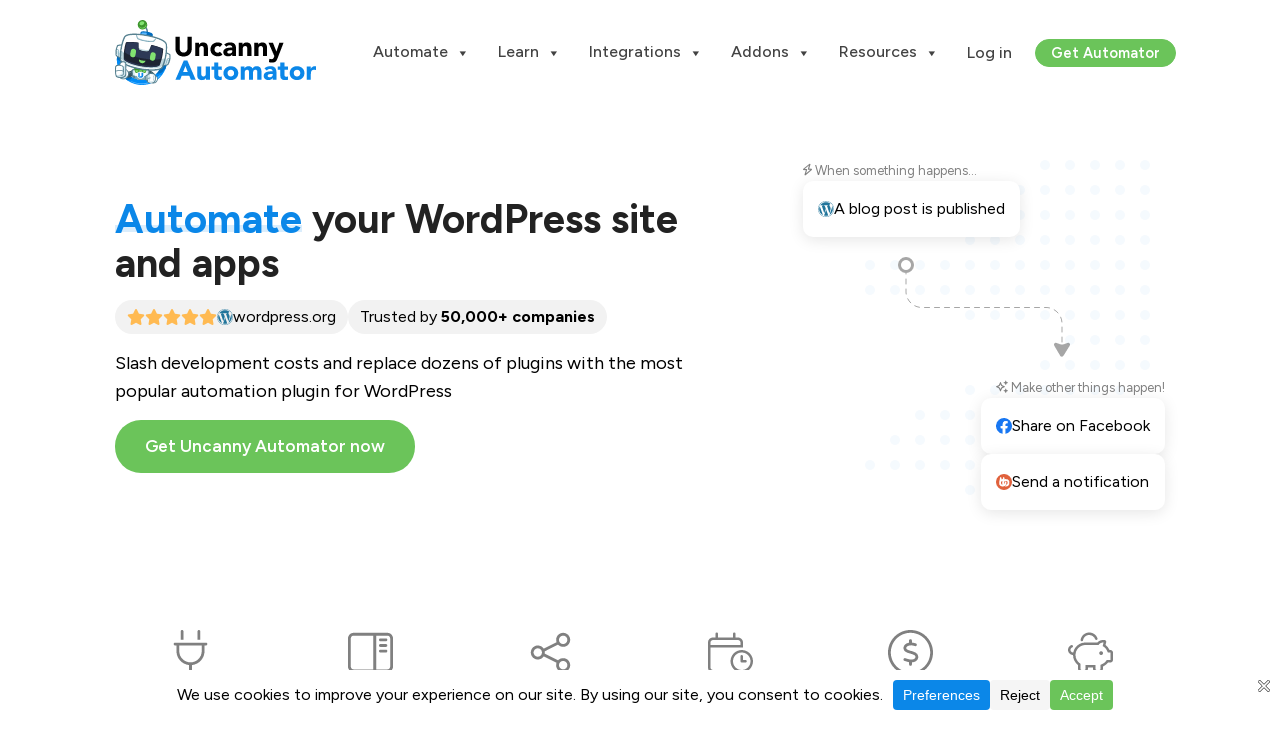

--- FILE ---
content_type: text/html; charset=UTF-8
request_url: https://automatorplugin.com/?ref=150&utm_campaign=edd
body_size: 48739
content:
<!DOCTYPE html>
<html dir="ltr" lang="en-US" prefix="og: https://ogp.me/ns#" class="wpex-color-scheme-default">
<head>
<meta charset="UTF-8">
<link rel="profile" href="https://gmpg.org/xfn/11">
<title>Uncanny Automator: WordPress Automation &amp; Integration Plugin</title>
	<style>img:is([sizes="auto" i], [sizes^="auto," i]) { contain-intrinsic-size: 3000px 1500px }</style>
	
		<!-- All in One SEO Pro 4.8.7.1 - aioseo.com -->
	<meta name="description" content="Connect your favorite WordPress plugins, sites and apps together with the best no-code automation and integration platform. Trusted on over 30,000 WP sites." />
	<meta name="robots" content="max-image-preview:large" />
	<link rel="canonical" href="https://automatorplugin.com/" />
	<meta name="generator" content="All in One SEO Pro (AIOSEO) 4.8.7.1" />
		<meta property="og:locale" content="en_US" />
		<meta property="og:site_name" content="Uncanny Automator" />
		<meta property="og:type" content="website" />
		<meta property="og:title" content="Uncanny Automator: WordPress Automation &amp; Integration Plugin" />
		<meta property="og:description" content="Connect your favorite WordPress plugins, sites and apps together with the best no-code automation and integration platform. Trusted on over 30,000 WP sites." />
		<meta property="og:url" content="https://automatorplugin.com/" />
		<meta property="og:image" content="https://automatorplugin.com/wp-content/uploads/2022/09/automator-icon-social.png" />
		<meta property="og:image:secure_url" content="https://automatorplugin.com/wp-content/uploads/2022/09/automator-icon-social.png" />
		<meta property="og:image:width" content="1024" />
		<meta property="og:image:height" content="1024" />
		<meta name="twitter:card" content="summary_large_image" />
		<meta name="twitter:title" content="Uncanny Automator: WordPress Automation &amp; Integration Plugin" />
		<meta name="twitter:description" content="Connect your favorite WordPress plugins, sites and apps together with the best no-code automation and integration platform. Trusted on over 30,000 WP sites." />
		<meta name="twitter:image" content="https://automatorplugin.com/wp-content/uploads/2022/09/automator-icon-social.png" />
		<meta name="twitter:label1" content="Written by" />
		<meta name="twitter:data1" content="Ryan Moore" />
		<meta name="twitter:label2" content="Est. reading time" />
		<meta name="twitter:data2" content="13 minutes" />
		<script type="application/ld+json" class="aioseo-schema">
			{"@context":"https:\/\/schema.org","@graph":[{"@type":"BreadcrumbList","@id":"https:\/\/automatorplugin.com\/#breadcrumblist","itemListElement":[{"@type":"ListItem","@id":"https:\/\/automatorplugin.com#listItem","position":1,"name":"Home"}]},{"@type":"Organization","@id":"https:\/\/automatorplugin.com\/#organization","name":"Uncanny Automator","description":"Connect your WordPress plugins","url":"https:\/\/automatorplugin.com\/","logo":{"@type":"ImageObject","url":"https:\/\/automatorplugin.com\/wp-content\/uploads\/2022\/09\/automator-icon-social.png","@id":"https:\/\/automatorplugin.com\/#organizationLogo","width":1024,"height":1024},"image":{"@id":"https:\/\/automatorplugin.com\/#organizationLogo"}},{"@type":"WebPage","@id":"https:\/\/automatorplugin.com\/#webpage","url":"https:\/\/automatorplugin.com\/","name":"Uncanny Automator: WordPress Automation & Integration Plugin","description":"Connect your favorite WordPress plugins, sites and apps together with the best no-code automation and integration platform. Trusted on over 30,000 WP sites.","inLanguage":"en-US","isPartOf":{"@id":"https:\/\/automatorplugin.com\/#website"},"breadcrumb":{"@id":"https:\/\/automatorplugin.com\/#breadcrumblist"},"datePublished":"2018-03-14T13:13:14-04:00","dateModified":"2025-04-07T15:56:55-04:00"},{"@type":"WebSite","@id":"https:\/\/automatorplugin.com\/#website","url":"https:\/\/automatorplugin.com\/","name":"Uncanny Automator","description":"Connect your WordPress plugins","inLanguage":"en-US","publisher":{"@id":"https:\/\/automatorplugin.com\/#organization"}}]}
		</script>
		<!-- All in One SEO Pro -->

	<link rel="preconnect" href="https://fonts.googleapis.com">
	<link rel="preconnect" href="https://fonts.gstatic.com" crossorigin>
		<meta name="viewport" content="width=device-width, initial-scale=1">
<link rel='dns-prefetch' href='//www.paypalobjects.com' />
<link rel='dns-prefetch' href='//a.omappapi.com' />
<link rel='dns-prefetch' href='//js.stripe.com' />
<link rel='dns-prefetch' href='//fonts.googleapis.com' />
<link rel='dns-prefetch' href='//www.googletagmanager.com' />
<link rel="alternate" type="application/rss+xml" title="Uncanny Automator &raquo; Feed" href="https://automatorplugin.com/feed/" />
		<style>
		.edd-checkout,
		.edd-checkout #wrap { background: var( --uo-edd-checkout-background-color ); }
		.edd-checkout #site-navigation-wrap { display: none !important; }
		.edd-checkout #content-wrap { padding-top: 0 !important; padding-bottom: 0 !important; }
		.edd-checkout #mobile-menu { display: none; }
		.edd-checkout #site-header-inner { padding-bottom: 25px !important; }
		</style>
		<link rel="preload" href="https://automatorplugin.com/wp-content/themes/Total/assets/lib/ticons/fonts/ticons.woff2" type="font/woff2" as="font" crossorigin>		<!-- This site uses the Google Analytics by MonsterInsights plugin v9.8.0 - Using Analytics tracking - https://www.monsterinsights.com/ -->
							<script src="//www.googletagmanager.com/gtag/js?id=G-LEQ7HMJ5S0"  data-cfasync="false" data-wpfc-render="false" async></script>
			<script data-cfasync="false" data-wpfc-render="false">
				var mi_version = '9.8.0';
				var mi_track_user = true;
				var mi_no_track_reason = '';
								var MonsterInsightsDefaultLocations = {"page_location":"https:\/\/automatorplugin.com\/?ref=150&utm_campaign=edd"};
								if ( typeof MonsterInsightsPrivacyGuardFilter === 'function' ) {
					var MonsterInsightsLocations = (typeof MonsterInsightsExcludeQuery === 'object') ? MonsterInsightsPrivacyGuardFilter( MonsterInsightsExcludeQuery ) : MonsterInsightsPrivacyGuardFilter( MonsterInsightsDefaultLocations );
				} else {
					var MonsterInsightsLocations = (typeof MonsterInsightsExcludeQuery === 'object') ? MonsterInsightsExcludeQuery : MonsterInsightsDefaultLocations;
				}

								var disableStrs = [
										'ga-disable-G-LEQ7HMJ5S0',
									];

				/* Function to detect opted out users */
				function __gtagTrackerIsOptedOut() {
					for (var index = 0; index < disableStrs.length; index++) {
						if (document.cookie.indexOf(disableStrs[index] + '=true') > -1) {
							return true;
						}
					}

					return false;
				}

				/* Disable tracking if the opt-out cookie exists. */
				if (__gtagTrackerIsOptedOut()) {
					for (var index = 0; index < disableStrs.length; index++) {
						window[disableStrs[index]] = true;
					}
				}

				/* Opt-out function */
				function __gtagTrackerOptout() {
					for (var index = 0; index < disableStrs.length; index++) {
						document.cookie = disableStrs[index] + '=true; expires=Thu, 31 Dec 2099 23:59:59 UTC; path=/';
						window[disableStrs[index]] = true;
					}
				}

				if ('undefined' === typeof gaOptout) {
					function gaOptout() {
						__gtagTrackerOptout();
					}
				}
								window.dataLayer = window.dataLayer || [];

				window.MonsterInsightsDualTracker = {
					helpers: {},
					trackers: {},
				};
				if (mi_track_user) {
					function __gtagDataLayer() {
						dataLayer.push(arguments);
					}

					function __gtagTracker(type, name, parameters) {
						if (!parameters) {
							parameters = {};
						}

						if (parameters.send_to) {
							__gtagDataLayer.apply(null, arguments);
							return;
						}

						if (type === 'event') {
														parameters.send_to = monsterinsights_frontend.v4_id;
							var hookName = name;
							if (typeof parameters['event_category'] !== 'undefined') {
								hookName = parameters['event_category'] + ':' + name;
							}

							if (typeof MonsterInsightsDualTracker.trackers[hookName] !== 'undefined') {
								MonsterInsightsDualTracker.trackers[hookName](parameters);
							} else {
								__gtagDataLayer('event', name, parameters);
							}
							
						} else {
							__gtagDataLayer.apply(null, arguments);
						}
					}

					__gtagTracker('js', new Date());
					__gtagTracker('set', {
						'developer_id.dZGIzZG': true,
											});
					if ( MonsterInsightsLocations.page_location ) {
						__gtagTracker('set', MonsterInsightsLocations);
					}
										__gtagTracker('config', 'G-LEQ7HMJ5S0', {"forceSSL":"true","link_attribution":"true","post_type":"page","author":"Ryan Moore","logged_in":"false","aioseo_truseo_score":95,"published_at":"2018-03-14T13:13:14-04:00","tags":"untagged"} );
										window.gtag = __gtagTracker;										(function () {
						/* https://developers.google.com/analytics/devguides/collection/analyticsjs/ */
						/* ga and __gaTracker compatibility shim. */
						var noopfn = function () {
							return null;
						};
						var newtracker = function () {
							return new Tracker();
						};
						var Tracker = function () {
							return null;
						};
						var p = Tracker.prototype;
						p.get = noopfn;
						p.set = noopfn;
						p.send = function () {
							var args = Array.prototype.slice.call(arguments);
							args.unshift('send');
							__gaTracker.apply(null, args);
						};
						var __gaTracker = function () {
							var len = arguments.length;
							if (len === 0) {
								return;
							}
							var f = arguments[len - 1];
							if (typeof f !== 'object' || f === null || typeof f.hitCallback !== 'function') {
								if ('send' === arguments[0]) {
									var hitConverted, hitObject = false, action;
									if ('event' === arguments[1]) {
										if ('undefined' !== typeof arguments[3]) {
											hitObject = {
												'eventAction': arguments[3],
												'eventCategory': arguments[2],
												'eventLabel': arguments[4],
												'value': arguments[5] ? arguments[5] : 1,
											}
										}
									}
									if ('pageview' === arguments[1]) {
										if ('undefined' !== typeof arguments[2]) {
											hitObject = {
												'eventAction': 'page_view',
												'page_path': arguments[2],
											}
										}
									}
									if (typeof arguments[2] === 'object') {
										hitObject = arguments[2];
									}
									if (typeof arguments[5] === 'object') {
										Object.assign(hitObject, arguments[5]);
									}
									if ('undefined' !== typeof arguments[1].hitType) {
										hitObject = arguments[1];
										if ('pageview' === hitObject.hitType) {
											hitObject.eventAction = 'page_view';
										}
									}
									if (hitObject) {
										action = 'timing' === arguments[1].hitType ? 'timing_complete' : hitObject.eventAction;
										hitConverted = mapArgs(hitObject);
										__gtagTracker('event', action, hitConverted);
									}
								}
								return;
							}

							function mapArgs(args) {
								var arg, hit = {};
								var gaMap = {
									'eventCategory': 'event_category',
									'eventAction': 'event_action',
									'eventLabel': 'event_label',
									'eventValue': 'event_value',
									'nonInteraction': 'non_interaction',
									'timingCategory': 'event_category',
									'timingVar': 'name',
									'timingValue': 'value',
									'timingLabel': 'event_label',
									'page': 'page_path',
									'location': 'page_location',
									'title': 'page_title',
									'referrer' : 'page_referrer',
								};
								for (arg in args) {
																		if (!(!args.hasOwnProperty(arg) || !gaMap.hasOwnProperty(arg))) {
										hit[gaMap[arg]] = args[arg];
									} else {
										hit[arg] = args[arg];
									}
								}
								return hit;
							}

							try {
								f.hitCallback();
							} catch (ex) {
							}
						};
						__gaTracker.create = newtracker;
						__gaTracker.getByName = newtracker;
						__gaTracker.getAll = function () {
							return [];
						};
						__gaTracker.remove = noopfn;
						__gaTracker.loaded = true;
						window['__gaTracker'] = __gaTracker;
					})();
									} else {
										console.log("");
					(function () {
						function __gtagTracker() {
							return null;
						}

						window['__gtagTracker'] = __gtagTracker;
						window['gtag'] = __gtagTracker;
					})();
									}
			</script>
			
							<!-- / Google Analytics by MonsterInsights -->
				<script data-cfasync="false" data-wpfc-render="false">
			window.MonsterInsightsDualTracker.helpers.mapProductItem = function (uaItem) {
				var prefixIndex, prefixKey, mapIndex;

				var toBePrefixed = ['id', 'name', 'list_name', 'brand', 'category', 'variant'];

				var item = {};

				var fieldMap = {
					'price': 'price',
					'list_position': 'index',
					'quantity': 'quantity',
					'position': 'index',
				};

				for (mapIndex in fieldMap) {
					if (uaItem.hasOwnProperty(mapIndex)) {
						item[fieldMap[mapIndex]] = uaItem[mapIndex];
					}
				}

				for (prefixIndex = 0; prefixIndex < toBePrefixed.length; prefixIndex++) {
					prefixKey = toBePrefixed[prefixIndex];
					if (typeof uaItem[prefixKey] !== 'undefined') {
						item['item_' + prefixKey] = uaItem[prefixKey];
					}
				}

				return item;
			};

			MonsterInsightsDualTracker.trackers['view_item_list'] = function (parameters) {
				var items = parameters.items;
				var listName, itemIndex, item, itemListName;
				var lists = {
					'_': {items: [], 'send_to': monsterinsights_frontend.v4_id},
				};

				for (itemIndex = 0; itemIndex < items.length; itemIndex++) {
					item = MonsterInsightsDualTracker.helpers.mapProductItem(items[itemIndex]);

					if (typeof item['item_list_name'] === 'undefined') {
						lists['_'].items.push(item);
					} else {
						itemListName = item['item_list_name'];
						if (typeof lists[itemListName] === 'undefined') {
							lists[itemListName] = {
								'items': [],
								'item_list_name': itemListName,
								'send_to': monsterinsights_frontend.v4_id,
							};
						}

						lists[itemListName].items.push(item);
					}
				}

				for (listName in lists) {
					__gtagDataLayer('event', 'view_item_list', lists[listName]);
				}
			};

			MonsterInsightsDualTracker.trackers['select_content'] = function (parameters) {
				const items = parameters.items.map(MonsterInsightsDualTracker.helpers.mapProductItem);
				__gtagDataLayer('event', 'select_item', {items: items, send_to: parameters.send_to});
			};

			MonsterInsightsDualTracker.trackers['view_item'] = function (parameters) {
				const items = parameters.items.map(MonsterInsightsDualTracker.helpers.mapProductItem);
				__gtagDataLayer('event', 'view_item', {items: items, send_to: parameters.send_to});
			};
		</script>
			<script data-cfasync="false" data-wpfc-render="false">
		if (window.hasOwnProperty('MonsterInsightsDualTracker')){
			window.MonsterInsightsDualTracker.trackers['form:impression'] = function (parameters) {
				__gtagDataLayer('event', 'form_impression', {
					form_id: parameters.event_label,
					content_type: 'form',
					non_interaction: true,
					send_to: parameters.send_to,
				});
			};

			window.MonsterInsightsDualTracker.trackers['form:conversion'] = function (parameters) {
				__gtagDataLayer('event', 'generate_lead', {
					form_id: parameters.event_label,
					send_to: parameters.send_to,
				});
			};
		}
	</script>
	
<link rel='stylesheet' id='js_composer_front-css' href='https://automatorplugin.com/wp-content/plugins/js_composer/assets/css/js_composer.min.css?ver=7.1' media='all' />
<style id='heroickb-category-breadcrumb-style-inline-css'>
.wp-block-heroickb-category-breadcrumb{margin:0;padding:0;margin-block-start:0 !important}.wp-block-heroickb-category-breadcrumb .heroickb-breadcrumb-wrap{overflow:hidden;box-sizing:border-box;width:100%}@media(max-width: 768px){.wp-block-heroickb-category-breadcrumb .heroickb-breadcrumb-wrap:hover,.wp-block-heroickb-category-breadcrumb .heroickb-breadcrumb-wrap:focus-within{overflow-x:auto}}.wp-block-heroickb-category-breadcrumb .heroickb-breadcrumb-wrap .heroickb-breadcrumb{display:flex;flex-wrap:nowrap;list-style:none;margin:0;padding:0;color:inherit;min-width:-moz-max-content;min-width:max-content;white-space:nowrap}.wp-block-heroickb-category-breadcrumb .heroickb-breadcrumb-wrap .heroickb-breadcrumb li{padding:0;margin:0;display:inline-flex;align-items:center;font-size:inherit;line-height:1.2;border:none;background:none;box-shadow:none;white-space:nowrap}.wp-block-heroickb-category-breadcrumb .heroickb-breadcrumb-wrap .heroickb-breadcrumb li a{margin-right:.4rem;text-decoration:none;color:inherit;display:inline-block;border:none;background:none;box-shadow:none;padding:0;white-space:nowrap}.wp-block-heroickb-category-breadcrumb .heroickb-breadcrumb-wrap .heroickb-breadcrumb li a:hover{text-decoration:underline;border:none;background:none;box-shadow:none}.wp-block-heroickb-category-breadcrumb .heroickb-breadcrumb-wrap .heroickb-breadcrumb li a:focus{outline:1px dotted currentColor;outline-offset:2px}.wp-block-heroickb-category-breadcrumb .heroickb-breadcrumb-wrap .heroickb-breadcrumb li span{color:inherit;font-size:inherit;line-height:1.2;white-space:nowrap}.wp-block-heroickb-category-breadcrumb .heroickb-breadcrumb-wrap .heroickb-breadcrumb li:not(:last-child)::after{content:"›";margin:0 .4rem 0 0;color:inherit;font-size:inherit;border:none;background:none;box-shadow:none}.wp-block-heroickb-category-breadcrumb .heroickb-breadcrumb-wrap .heroickb-breadcrumb li:last-child span[aria-current=page]{color:inherit;font-weight:inherit}body .wp-block-heroickb-category-breadcrumb .heroickb-breadcrumb-wrap .heroickb-breadcrumb li{border:none;background:none;box-shadow:none}body .wp-block-heroickb-category-breadcrumb .heroickb-breadcrumb-wrap .heroickb-breadcrumb li a{border:none;background:none;box-shadow:none;padding:0;margin-right:.4rem}body .wp-block-heroickb-category-breadcrumb .heroickb-breadcrumb-wrap .heroickb-breadcrumb li a:hover{border:none;background:none;box-shadow:none}body .wp-block-heroickb-category-breadcrumb .heroickb-breadcrumb-wrap .heroickb-breadcrumb li::after{border:none;background:none;box-shadow:none}.wp-block-heroickb-category-breadcrumb.has-link-color .heroickb-breadcrumb-wrap .heroickb-breadcrumb li a{color:var(--wp--style--color--link, currentColor)}.wp-block-heroickb-category-breadcrumb.has-link-color .heroickb-breadcrumb-wrap .heroickb-breadcrumb li a:hover{color:var(--wp--style--color--link, currentColor);opacity:.8}.wp-block-heroickb-category-breadcrumb.has-link-color .heroickb-breadcrumb-wrap .heroickb-breadcrumb li:not(:last-child)::after{color:var(--wp--style--color--link, currentColor)}.wp-block-heroickb-category-breadcrumb.has-link-color .heroickb-breadcrumb-wrap .heroickb-breadcrumb li:last-child span[aria-current=page]{color:var(--wp--style--color--link, currentColor)}.wp-block-heroickb-category-breadcrumb .heroickb-breadcrumb-wrap .heroickb-breadcrumb li a:hover{color:var(--wp--custom--link--hover-color, var(--wp--style--color--link, currentColor))}

</style>
<style id='heroickb-category-card-style-inline-css'>
.wp-block-heroickb-category-card:where(.has-background){background:none}.wp-block-heroickb-category-card:where(.has-border-color){border:none}.wp-block-heroickb-category-card a{text-decoration:none;border:none}.wp-block-heroickb-category-card a:hover{border:none;text-decoration:none}.wp-block-heroickb-category-card a:focus{outline:none;text-decoration:none}.wp-block-heroickb-category-card a:visited{text-decoration:none}.wp-block-heroickb-category-card a:active{text-decoration:none}.wp-block-heroickb-category-card .heroickb-categories-list{display:grid;margin:0;padding:0}@media(max-width: 782px){.wp-block-heroickb-category-card .heroickb-categories-list{display:flex;flex-direction:column}}.wp-block-heroickb-category-card .heroickb-categories-list__item{text-decoration:none;border:none;color:inherit;margin:0;outline:none;transition:all ease-in-out .15s}.wp-block-heroickb-category-card .heroickb-categories-list__item:hover{border:none;text-decoration:none}.wp-block-heroickb-category-card .heroickb-categories-list__item:focus{outline:none;text-decoration:none}.wp-block-heroickb-category-card .heroickb-categories-list__item:visited{text-decoration:none}.wp-block-heroickb-category-card .heroickb-categories-list__item:active{text-decoration:none}.wp-block-heroickb-category-card .heroickb-categories-list__item-icon{width:100%;margin-bottom:1rem;display:flex;flex-direction:column;justify-content:var(--icon-position, flex-start);min-height:60px}.wp-block-heroickb-category-card .heroickb-categories-list__item-icon:empty{display:none}.wp-block-heroickb-category-card .heroickb-categories-list__item-icon svg{min-width:48px;max-height:50px;display:inline-block;vertical-align:middle}.wp-block-heroickb-category-card .heroickb-categories-list__item-icon svg .heroickbiconsvg-stroke{fill:none;stroke-width:6px}.wp-block-heroickb-category-card .heroickb-categories-list__item-post-excerpt{display:flex}.wp-block-heroickb-category-card .heroickb-categories-list__item-post-excerpt>div{width:100%}.wp-block-heroickb-category-card .heroickb-categories-list__item-post-excerpt--after-title{flex-direction:column}.wp-block-heroickb-category-card .heroickb-categories-list__item-post-excerpt--after-title .heroickb-categories-list__item-post-excerpt-count{margin-bottom:1rem;font-size:.8em;color:#999}.wp-block-heroickb-category-card .heroickb-categories-list__item-post-excerpt--below-description{flex-direction:column-reverse}.wp-block-heroickb-category-card .heroickb-categories-list__item-post-excerpt--below-description .heroickb-categories-list__item-post-excerpt-entry{margin-bottom:1rem}.wp-block-heroickb-category-card .heroickb-categories-list__item-post-excerpt--below-description .heroickb-categories-list__item-post-excerpt-count{margin-bottom:1rem;font-size:.8em;color:#999}.wp-block-heroickb-category-card .heroickb-categories-list__item h4{font-weight:bold;font-family:inherit;margin:0 0 .5rem;padding:0;color:inherit}.wp-block-heroickb-category-card .heroickb-categories-list__item h4.heroickb-categories-list__is-category-page{font-size:1.75rem}.wp-block-heroickb-category-card .heroickb-categories-list__item h4 span{font-size:.8em;color:#999;font-weight:normal;margin-left:6px}.wp-block-heroickb-category-card .heroickb-categories-list__item:hover{transition:background-color ease-in-out .15s;text-decoration:none}.wp-block-heroickb-category-card .heroickb-categories-list--column-1{grid-template-columns:repeat(1, 1fr)}.wp-block-heroickb-category-card .heroickb-categories-list--column-2{grid-template-columns:repeat(2, 1fr)}.wp-block-heroickb-category-card .heroickb-categories-list--column-3{grid-template-columns:repeat(3, 1fr)}.wp-block-heroickb-category-card .heroickb-categories-list--column-4{grid-template-columns:repeat(4, 1fr)}@media(max-width: 1023px)and (min-width: 783px){.wp-block-heroickb-category-card .heroickb-categories-list--column-3{grid-template-columns:repeat(2, 1fr)}.wp-block-heroickb-category-card .heroickb-categories-list--column-4{grid-template-columns:repeat(2, 1fr)}}.wp-block-heroickb-category-card .heroickb-categories-list--align-left{text-align:left}.wp-block-heroickb-category-card .heroickb-categories-list--align-center{text-align:center}.wp-block-heroickb-category-card .heroickb-categories-list--align-right{text-align:right}.wp-block-heroickb-category-card .heroickb-categories-list--type-left-icon.heroickb-categories-list--has-icons .heroickb-categories-list__item{display:flex;grid-template-columns:repeat(2, 1fr);grid-column-gap:1rem}.wp-block-heroickb-category-card .heroickb-categories-list--type-left-icon.heroickb-categories-list--has-icons .heroickb-categories-list__item-post{width:100%}.wp-block-heroickb-category-card .heroickb-categories-list--type-left-icon .heroickb-categories-list__item-icon{display:flex;flex-direction:column;justify-content:var(--icon-position, flex-start);max-width:40px;margin-bottom:0;min-height:60px}.wp-block-heroickb-category-card .heroickb-categories-list--type-left-icon .heroickb-categories-list__item-icon:empty{display:none}.wp-block-heroickb-category-card .heroickb-categories-list--type-left-icon .heroickb-categories-list__item-icon>div{width:100%}.wp-block-heroickb-category-card .heroickb-categories-list--type-top-icon.heroickb-categories-list--has-icons .heroickb-categories-list__item{display:flex;flex-direction:column}.wp-block-heroickb-category-card .heroickb-categories-list--type-top-icon .heroickb-categories-list__item-icon{display:flex;flex-direction:column;justify-content:var(--icon-position, flex-start);min-height:80px;margin-right:10px}.wp-block-heroickb-category-card .heroickb-categories-list--type-top-icon .heroickb-categories-list__item-icon:empty{display:none}.wp-block-heroickb-category-card .heroickb-categories-list--type-top-icon .heroickb-categories-list__item-icon>div{min-width:50px}.wp-block-heroickb-category-card .heroickb-categories-list--simple .heroickb-categories-list__item{display:flex;flex-direction:column;padding-top:0;padding-left:0;padding-right:0}body .wp-block-heroickb-category-card .heroickb-categories-list__item{text-decoration:none}body .wp-block-heroickb-category-card .heroickb-categories-list__item:hover,body .wp-block-heroickb-category-card .heroickb-categories-list__item:focus,body .wp-block-heroickb-category-card .heroickb-categories-list__item:visited,body .wp-block-heroickb-category-card .heroickb-categories-list__item:active{text-decoration:none}body .wp-block-heroickb-category-card a{text-decoration:none}body .wp-block-heroickb-category-card a:hover,body .wp-block-heroickb-category-card a:focus,body .wp-block-heroickb-category-card a:visited,body .wp-block-heroickb-category-card a:active{text-decoration:none}

</style>
<style id='heroickb-category-simple-style-inline-css'>
.wp-block-heroickb-category-simple .heroickb-categories-list{display:grid;margin:0;padding:0}@media(max-width: 781px){.wp-block-heroickb-category-simple .heroickb-categories-list{display:flex;flex-direction:column}}.wp-block-heroickb-category-simple .heroickb-categories-list__item{text-decoration:none;color:inherit;padding:1rem;margin:unset;outline:none}.wp-block-heroickb-category-simple .heroickb-categories-list__item:hover{transition:background-color ease-in-out .15s}.wp-block-heroickb-category-simple .heroickb-categories-list__item:last-child{padding-bottom:unset}.wp-block-heroickb-category-simple .heroickb-categories-list--align-left{text-align:left}.wp-block-heroickb-category-simple .heroickb-categories-list--align-center{text-align:center}.wp-block-heroickb-category-simple .heroickb-categories-list--align-right{text-align:right}.wp-block-heroickb-category-simple .heroickb-categories-list--simple .heroickb-categories-list__item{display:flex;flex-direction:column;padding-top:unset;padding-left:unset;padding-right:unset}

</style>
<link rel='stylesheet' id='heroickb-search-style-css' href='https://automatorplugin.com/wp-content/plugins/ht-knowledge-base/blocks/v2/build/kb-search-block/style-index.css?ver=0.1.0' media='all' />
<style id='heroickb-article-showcase-style-inline-css'>
.wp-block-group .wp-block-column .wp-block-heroickb-article-showcase{padding:unset}.wp-block-heroickb-article-showcase{padding:1rem}.wp-block-heroickb-article-showcase .heroickb-article-widget{color:var(--wp--preset--color--text, inherit);--article-link-color: var(--wp--style--color--link, inherit);--article-hover-color: var(--wp--style--color--link, inherit)}.wp-block-heroickb-article-showcase .heroickb-article-widget__title{position:relative;font-size:1.2em;font-weight:600}.wp-block-heroickb-article-showcase .heroickb-article-widget__desc{font-size:.75em}.wp-block-heroickb-article-showcase .heroickb-article-widget .heroickb-article-widget-list{list-style:none;padding:0;margin:0}.wp-block-heroickb-article-showcase .heroickb-article-widget .heroickb-article-widget-list_item{margin-bottom:.5rem}.wp-block-heroickb-article-showcase .heroickb-article-widget .heroickb-article-widget-list .heroickb-article-link{display:flex;align-items:center;gap:.5rem;text-decoration:none !important;font-size:inherit;color:var(--article-link-color) !important}.wp-block-heroickb-article-showcase .heroickb-article-widget .heroickb-article-widget-list .heroickb-article-link>*{color:inherit !important}.wp-block-heroickb-article-showcase .heroickb-article-widget .heroickb-article-widget-list .heroickb-article-link:hover,.wp-block-heroickb-article-showcase .heroickb-article-widget .heroickb-article-widget-list .heroickb-article-link:focus{text-decoration:underline !important;color:var(--article-hover-color) !important}.wp-block-heroickb-article-showcase .heroickb-article-widget .heroickb-article-widget-list__entry-icon{display:inline-flex;align-items:center;line-height:1}.wp-block-heroickb-article-showcase .heroickb-article-widget .heroickb-article-widget-list__entry-icon svg,.wp-block-heroickb-article-showcase .heroickb-article-widget .heroickb-article-widget-list__entry-icon .heroickb-article-icon{display:inline-block;vertical-align:middle;height:1em !important;width:1em !important;min-height:1em !important;min-width:1em !important;fill:currentColor !important}.wp-block-heroickb-article-showcase .heroickb-article-widget .heroickb-article-widget-list__entry-title{color:inherit !important}.block-editor-block-list__block .wp-block-heroickb-article-showcase.is-selected .heroickb-article-link,.block-editor-block-list__block .wp-block-heroickb-article-showcase.has-child-selected .heroickb-article-link{color:var(--article-link-color) !important}.block-editor-block-list__block .wp-block-heroickb-article-showcase.is-selected .heroickb-article-link:hover,.block-editor-block-list__block .wp-block-heroickb-article-showcase.has-child-selected .heroickb-article-link:hover{color:var(--article-hover-color) !important}.has-link-color .heroickb-article-link{color:var(--wp--style--color--link, var(--article-link-color)) !important}.has-link-color .heroickb-article-link:hover{color:var(--article-hover-color, var(--wp--style--color--link)) !important}.heroickb-article-widget.has-custom-link-color .heroickb-article-link{color:var(--article-link-color) !important}.heroickb-article-widget.has-custom-link-color .heroickb-article-link svg,.heroickb-article-widget.has-custom-link-color .heroickb-article-link .heroickb-article-icon{fill:currentColor !important}.heroickb-article-widget.has-custom-link-color .heroickb-article-link:hover,.heroickb-article-widget.has-custom-link-color .heroickb-article-link:focus{color:var(--article-hover-color) !important}.heroickb-article-widget.has-hover-color .heroickb-article-link:hover,.heroickb-article-widget.has-hover-color .heroickb-article-link:focus{color:var(--article-hover-color) !important}.is-kb-article-showcase-selected .heroickb-article-link{color:var(--article-link-color) !important}.is-kb-article-showcase-selected .heroickb-article-link svg,.is-kb-article-showcase-selected .heroickb-article-link .heroickb-article-icon{fill:currentColor !important}.is-kb-article-showcase-selected .heroickb-article-link:hover{color:var(--article-hover-color) !important}.wp-block-heroickb-article-showcase[class*=has-][class*=-color] .heroickb-article-link{color:var(--wp--style--color--link, var(--article-link-color)) !important}.heroickb-article-link{color:var(--article-link-color, var(--wp--style--color--link, inherit)) !important}.heroickb-article-link>*{color:inherit !important}.heroickb-article-link svg,.heroickb-article-link .heroickb-article-icon{fill:currentColor !important}.heroickb-article-link:hover,.heroickb-article-link:focus{color:var(--article-hover-color, var(--article-link-color)) !important}

</style>
<link rel='stylesheet' id='heroickb-feedback-style-css' href='https://automatorplugin.com/wp-content/plugins/ht-knowledge-base/blocks/v2/build/kb-feedback-block/style-index.css?ver=0.1.0' media='all' />
<link rel='stylesheet' id='heroickb-attachment-style-css' href='https://automatorplugin.com/wp-content/plugins/ht-knowledge-base/blocks/v2/build/kb-attachment-block/style-index.css?ver=0.1.0' media='all' />
<style id='heroickb-sticky-block-style-inline-css'>
.heroickb-sticky{position:sticky;max-height:100vh;overflow-y:visible;top:15px;z-index:10}body.admin-bar .heroickb-sticky{top:calc(var(--hkb-adminbar-height, 32px) + 15px)}.heroickb-sticky:not(.heroickb-sticky){position:relative}.wp-block-heroickb-sticky-block.heroickb-sticky{position:sticky;top:15px;z-index:10}body.admin-bar .wp-block-heroickb-sticky-block.heroickb-sticky{top:calc(var(--hkb-adminbar-height, 32px) + 15px)}

</style>
<style id='safe-svg-svg-icon-style-inline-css'>
.safe-svg-cover{text-align:center}.safe-svg-cover .safe-svg-inside{display:inline-block;max-width:100%}.safe-svg-cover svg{fill:currentColor;height:100%;max-height:100%;max-width:100%;width:100%}

</style>
<link rel='stylesheet' id='wp-components-css' href='https://automatorplugin.com/wp-includes/css/dist/components/style.min.css?ver=6.8.3' media='all' />
<link rel='stylesheet' id='wp-preferences-css' href='https://automatorplugin.com/wp-includes/css/dist/preferences/style.min.css?ver=6.8.3' media='all' />
<link rel='stylesheet' id='wp-block-editor-css' href='https://automatorplugin.com/wp-includes/css/dist/block-editor/style.min.css?ver=6.8.3' media='all' />
<link rel='stylesheet' id='wp-reusable-blocks-css' href='https://automatorplugin.com/wp-includes/css/dist/reusable-blocks/style.min.css?ver=6.8.3' media='all' />
<link rel='stylesheet' id='wp-patterns-css' href='https://automatorplugin.com/wp-includes/css/dist/patterns/style.min.css?ver=6.8.3' media='all' />
<link rel='stylesheet' id='wp-editor-css' href='https://automatorplugin.com/wp-includes/css/dist/editor/style.min.css?ver=6.8.3' media='all' />
<link rel='stylesheet' id='ht-formatting-blocks-modules-styles-css' href='https://automatorplugin.com/wp-content/plugins/ht-knowledge-base/formatting-blocks/dist/css/ht-formatting-blocks-modules-styles.css?ver=4.1.1' media='all' />
<link rel='stylesheet' id='edd-blocks-css' href='https://automatorplugin.com/wp-content/plugins/easy-digital-downloads/includes/blocks/assets/css/edd-blocks.css?ver=3.5.2' media='all' />
<link rel='stylesheet' id='automator-footer-css' href='https://automatorplugin.com/wp-content/plugins/automator-plugin-dot-com/dropins/automator-footer/assets/dist/bundle.min.css?ver=2.4' media='all' />
<link rel='stylesheet' id='uo-edd-checkout-css' href='https://automatorplugin.com/wp-content/plugins/automator-plugin-dot-com/dropins/uncanny-edd-checkout/assets/dist/bundle.min.css?ver=1.0.12' media='all' />
<link rel='stylesheet' id='automator-marketing-core-css' href='https://automatorplugin.com/wp-content/plugins/automator-plugin-dot-com/dropins/marketing-core/assets/dist/bundle.min.css?ver=1.8' media='all' />
<link rel='stylesheet' id='uncannyowl-automator-social-buttons-css' href='https://automatorplugin.com/wp-content/plugins/automator-plugin-site-custom-plugin/application/assets/css/social-buttons.css?ver=2.0.1' media='all' />
<link rel='stylesheet' id='stcr-style-css' href='https://automatorplugin.com/wp-content/plugins/subscribe-to-comments-reloaded/includes/css/stcr-style.css?ver=6.8.3' media='all' />
<link rel='stylesheet' id='toc-screen-css' href='https://automatorplugin.com/wp-content/plugins/table-of-contents-plus/screen.min.css?ver=2411.1' media='all' />
<link rel='stylesheet' id='uncannyowl-learndash-toolkit-free-css' href='https://automatorplugin.com/wp-content/plugins/uncanny-learndash-toolkit/src/assets/frontend/dist/bundle.min.css?ver=3.8.0' media='all' />
<link rel='stylesheet' id='affwp-forms-css' href='https://automatorplugin.com/wp-content/plugins/affiliate-wp/assets/css/forms.min.css?ver=2.30.0' media='all' />
<link rel='stylesheet' id='edd-styles-css' href='https://automatorplugin.com/wp-content/plugins/easy-digital-downloads/assets/css/edd.min.css?ver=3.5.2' media='all' />
<link rel='stylesheet' id='megamenu-css' href='https://automatorplugin.com/wp-content/uploads/maxmegamenu/style.css?ver=05aba7' media='all' />
<link rel='stylesheet' id='dashicons-css' href='https://automatorplugin.com/wp-includes/css/dashicons.min.css?ver=6.8.3' media='all' />
<link rel='stylesheet' id='edd-recurring-css' href='https://automatorplugin.com/wp-content/plugins/edd-recurring/assets/css/styles.css?ver=2.13.4' media='all' />
<link rel='stylesheet' id='uo-google-fonts-figtree-css' href='https://fonts.googleapis.com/css2?family=Figtree%3Awght%40400%3B500%3B600%3B700&#038;display=swap&#038;ver=2.43' media='all' />
<link rel='stylesheet' id='wpex-style-css' href='https://automatorplugin.com/wp-content/themes/Total/style.css?ver=5.10' media='all' />
<link rel='stylesheet' id='uncanny-automator-child-css' href='https://automatorplugin.com/wp-content/themes/uncanny-automator/style.css?ver=2.43' media='all' />
<link rel='stylesheet' id='wpex-mobile-menu-breakpoint-max-css' href='https://automatorplugin.com/wp-content/themes/Total/assets/css/wpex-mobile-menu-breakpoint-max.css?ver=5.10' media='only screen and (max-width:1100px)' />
<link rel='stylesheet' id='wpex-mobile-menu-breakpoint-min-css' href='https://automatorplugin.com/wp-content/themes/Total/assets/css/wpex-mobile-menu-breakpoint-min.css?ver=5.10' media='only screen and (min-width:1101px)' />
<link rel='stylesheet' id='wpex-overlay-header-css' href='https://automatorplugin.com/wp-content/themes/Total/assets/css/frontend/header/overlay.css?ver=5.10' media='all' />
<link rel='stylesheet' id='wpex-wpbakery-css' href='https://automatorplugin.com/wp-content/themes/Total/assets/css/frontend/wpbakery.css?ver=5.10' media='all' />
<link rel='stylesheet' id='ticons-css' href='https://automatorplugin.com/wp-content/themes/Total/assets/lib/ticons/css/ticons.min.css?ver=1.0.1' media='all' />
<link rel='stylesheet' id='vcex-shortcodes-css' href='https://automatorplugin.com/wp-content/themes/Total/assets/css/vcex-shortcodes.css?ver=5.10' media='all' />
<link rel='stylesheet' id='fancybox-css' href='https://automatorplugin.com/wp-content/themes/Total/assets/lib/fancybox/jquery.fancybox.min.css?ver=3.5.7' media='all' />
<link rel='stylesheet' id='hurrytimer-css' href='https://automatorplugin.com/wp-content/uploads/hurrytimer/css/778bb2c5bcdc9993.css?ver=6.8.3' media='all' />
<link rel='stylesheet' id='searchwp-forms-css' href='https://automatorplugin.com/wp-content/plugins/searchwp/assets/css/frontend/search-forms.min.css?ver=4.5.1' media='all' />
<link rel='stylesheet' id='__EPYT__style-css' href='https://automatorplugin.com/wp-content/plugins/youtube-embed-plus/styles/ytprefs.min.css?ver=14.2.3' media='all' />
<style id='__EPYT__style-inline-css'>

                .epyt-gallery-thumb {
                        width: 33.333%;
                }
                
</style>
<link rel='stylesheet' id='uo-tci-css' href='https://automatorplugin.com/wp-content/plugins/automator-plugin-dot-com/dropins/connect-integrations/assets/css/frontend.css?ver=3.0' media='all' />
<script src="https://automatorplugin.com/wp-includes/js/jquery/jquery.min.js?ver=3.7.1" id="jquery-core-js"></script>
<script src="https://automatorplugin.com/wp-includes/js/jquery/jquery-migrate.min.js?ver=3.4.1" id="jquery-migrate-js"></script>
<script src="https://automatorplugin.com/wp-content/plugins/google-analytics-premium/assets/js/frontend-gtag.min.js?ver=9.8.0" id="monsterinsights-frontend-script-js" async data-wp-strategy="async"></script>
<script data-cfasync="false" data-wpfc-render="false" id='monsterinsights-frontend-script-js-extra'>var monsterinsights_frontend = {"js_events_tracking":"true","download_extensions":"doc,pdf,ppt,zip,xls,docx,pptx,xlsx","inbound_paths":"[{\"path\":\"\\\/share\\\/\",\"label\":\"affiliate\"}]","home_url":"https:\/\/automatorplugin.com","hash_tracking":"false","v4_id":"G-LEQ7HMJ5S0"};</script>
<script src="https://automatorplugin.com/wp-content/plugins/automator-plugin-dot-com/dropins/automator-footer/assets/dist/bundle.min.js?ver=2.4" id="automator-footer-js"></script>
<script src="https://automatorplugin.com/wp-content/plugins/automator-plugin-dot-com/dropins/uncanny-edd-checkout/assets/dist/bundle.min.js?ver=1.0.12" id="uo-edd-checkout-js"></script>
<script id="uncannyowl-learndash-toolkit-free-js-extra">
var UncannyToolkit = {"ajax":{"url":"https:\/\/automatorplugin.com\/wp-admin\/admin-ajax.php","nonce":"01e4a6e048"},"integrity":{"shouldPreventConcurrentLogin":false},"i18n":{"dismiss":"Dismiss","preventConcurrentLogin":"Your account has exceeded maximum concurrent login number.","error":{"generic":"Something went wrong. Please, try again"}},"modals":[],"frontendLogin":{"hasAjaxEnabled":true,"currentPageIsLoginPage":false,"ui":{"showAnimationOnSubmit":true,"buttonDisabledOnSubmit":true},"i18n":{"checkReCaptcha":"Please verify that you are not a robot."}}};
</script>
<script src="https://automatorplugin.com/wp-content/plugins/uncanny-learndash-toolkit/src/assets/frontend/dist/bundle.min.js?ver=3.8.0" id="uncannyowl-learndash-toolkit-free-js"></script>
<script id="pushengage-sdk-init-js-after">
(function(w, d) {
				w.PushEngage = w.PushEngage || [];
				w._peq = w._peq || [];
				PushEngage.push(['init', {
					appId: 'fd787f2a-c12c-4c57-af67-590f15aba9b8'
				}]);
				var e = d.createElement('script');
				e.src = 'https://clientcdn.pushengage.com/sdks/pushengage-web-sdk.js';
				e.async = true;
				e.type = 'text/javascript';
				d.head.appendChild(e);
			  })(window, document);
</script>
<script id="__ytprefs__-js-extra">
var _EPYT_ = {"ajaxurl":"https:\/\/automatorplugin.com\/wp-admin\/admin-ajax.php","security":"bf30564fc8","gallery_scrolloffset":"20","eppathtoscripts":"https:\/\/automatorplugin.com\/wp-content\/plugins\/youtube-embed-plus\/scripts\/","eppath":"https:\/\/automatorplugin.com\/wp-content\/plugins\/youtube-embed-plus\/","epresponsiveselector":"[\"iframe.__youtube_prefs__\"]","epdovol":"1","version":"14.2.3","evselector":"iframe.__youtube_prefs__[src], iframe[src*=\"youtube.com\/embed\/\"], iframe[src*=\"youtube-nocookie.com\/embed\/\"]","ajax_compat":"","maxres_facade":"eager","ytapi_load":"light","pause_others":"","stopMobileBuffer":"1","facade_mode":"","not_live_on_channel":""};
</script>
<script src="https://automatorplugin.com/wp-content/plugins/youtube-embed-plus/scripts/ytprefs.min.js?ver=14.2.3" id="__ytprefs__-js"></script>
<script src="https://js.stripe.com/v3/?ver=v3" id="sandhills-stripe-js-v3-js"></script>
<script></script><link rel="https://api.w.org/" href="https://automatorplugin.com/wp-json/" /><link rel="alternate" title="JSON" type="application/json" href="https://automatorplugin.com/wp-json/wp/v2/pages/16" /><link rel="EditURI" type="application/rsd+xml" title="RSD" href="https://automatorplugin.com/xmlrpc.php?rsd" />
<meta name="generator" content="WordPress 6.8.3" />
<link rel='shortlink' href='https://automatorplugin.com/' />
<link rel="alternate" title="oEmbed (JSON)" type="application/json+oembed" href="https://automatorplugin.com/wp-json/oembed/1.0/embed?url=https%3A%2F%2Fautomatorplugin.com%2F" />
<link rel="alternate" title="oEmbed (XML)" type="text/xml+oembed" href="https://automatorplugin.com/wp-json/oembed/1.0/embed?url=https%3A%2F%2Fautomatorplugin.com%2F&#038;format=xml" />
<!-- HKB CSS Variables --><style>:root {--hkb-main-container-width: 1000px;--hkb-link-color: #2a90e8;--hkb-link-color-hover: #1284e8;--hkb-header-style-bg: #2a90e8;--hkb-header-style-graddir: 90deg;--hkb-header-style-grad1: #2358a1;--hkb-header-style-grad2: #2358a1;--hkb-header-text-color: #ffffff;}</style><meta name="generator" content="Heroic Knowledge Base v4.1.1" />
		<script type="text/javascript">
				(function(c,l,a,r,i,t,y){
					c[a]=c[a]||function(){(c[a].q=c[a].q||[]).push(arguments)};t=l.createElement(r);t.async=1;
					t.src="https://www.clarity.ms/tag/"+i+"?ref=wordpress";y=l.getElementsByTagName(r)[0];y.parentNode.insertBefore(t,y);
				})(window, document, "clarity", "script", "srs93ep94z");
		</script>
				<script type="text/javascript">
		var AFFWP = AFFWP || {};
		AFFWP.referral_var = 'utm_r';
		AFFWP.expiration = 60;
		AFFWP.debug = 0;


		AFFWP.referral_credit_last = 0;
		</script>
<meta name="generator" content="Easy Digital Downloads v3.5.2" />
<meta name="generator" content="EDD CFM v2.2.1" />
<link rel="icon" href="https://automatorplugin.com/wp-content/uploads/2022/08/favicon-32px.png" sizes="32x32"><link rel="shortcut icon" href="https://automatorplugin.com/wp-content/uploads/2022/08/favicon-32px.png"><link rel="apple-touch-icon" href="https://automatorplugin.com/wp-content/uploads/2022/08/favicon-57px.png" sizes="57x57" ><link rel="apple-touch-icon" href="https://automatorplugin.com/wp-content/uploads/2022/08/favicon-76px.png" sizes="76x76" ><link rel="apple-touch-icon" href="https://automatorplugin.com/wp-content/uploads/2022/08/favicon-120px.png" sizes="120x120"><link rel="apple-touch-icon" href="https://automatorplugin.com/wp-content/uploads/2022/08/favicon-152px.png" sizes="114x114"><!-- Google Tag Manager -->
<script>(function(w,d,s,l,i){w[l]=w[l]||[];w[l].push({'gtm.start':
new Date().getTime(),event:'gtm.js'});var f=d.getElementsByTagName(s)[0],
j=d.createElement(s),dl=l!='dataLayer'?'&l='+l:'';j.async=true;j.src=
'https://www.googletagmanager.com/gtm.js?id='+i+dl;f.parentNode.insertBefore(j,f);
})(window,document,'script','dataLayer','GTM-K6QX3XM');</script>
<!-- End Google Tag Manager -->
		<!-- MonsterInsights Form Tracking -->
		<script data-cfasync="false" data-wpfc-render="false">
			function monsterinsights_forms_record_impression(event) {
				monsterinsights_add_bloom_forms_ids();
				var monsterinsights_forms = document.getElementsByTagName("form");
				var monsterinsights_forms_i;
				for (monsterinsights_forms_i = 0; monsterinsights_forms_i < monsterinsights_forms.length; monsterinsights_forms_i++) {
					var monsterinsights_form_id = monsterinsights_forms[monsterinsights_forms_i].getAttribute("id");
					var skip_conversion = false;
					/* Check to see if it's contact form 7 if the id isn't set */
					if (!monsterinsights_form_id) {
						monsterinsights_form_id = monsterinsights_forms[monsterinsights_forms_i].parentElement.getAttribute("id");
						if (monsterinsights_form_id && monsterinsights_form_id.lastIndexOf('wpcf7-f', 0) === 0) {
							/* If so, let's grab that and set it to be the form's ID*/
							var tokens = monsterinsights_form_id.split('-').slice(0, 2);
							var result = tokens.join('-');
							monsterinsights_forms[monsterinsights_forms_i].setAttribute("id", result);/* Now we can do just what we did above */
							monsterinsights_form_id = monsterinsights_forms[monsterinsights_forms_i].getAttribute("id");
						} else {
							monsterinsights_form_id = false;
						}
					}

					/* Check if it's Ninja Forms & id isn't set. */
					if (!monsterinsights_form_id && monsterinsights_forms[monsterinsights_forms_i].parentElement.className.indexOf('nf-form-layout') >= 0) {
						monsterinsights_form_id = monsterinsights_forms[monsterinsights_forms_i].parentElement.parentElement.parentElement.getAttribute('id');
						if (monsterinsights_form_id && 0 === monsterinsights_form_id.lastIndexOf('nf-form-', 0)) {
							/* If so, let's grab that and set it to be the form's ID*/
							tokens = monsterinsights_form_id.split('-').slice(0, 3);
							result = tokens.join('-');
							monsterinsights_forms[monsterinsights_forms_i].setAttribute('id', result);
							/* Now we can do just what we did above */
							monsterinsights_form_id = monsterinsights_forms[monsterinsights_forms_i].getAttribute('id');
							skip_conversion = true;
						}
					}

					if (monsterinsights_form_id && monsterinsights_form_id !== 'commentform' && monsterinsights_form_id !== 'adminbar-search') {
						__gtagTracker('event', 'impression', {
							event_category: 'form',
							event_label: monsterinsights_form_id,
							value: 1,
							non_interaction: true
						});

						/* If a WPForms Form, we can use custom tracking */
						if (monsterinsights_form_id && 0 === monsterinsights_form_id.lastIndexOf('wpforms-form-', 0)) {
							continue;
						}

						/* Formiddable Forms, use custom tracking */
						if (monsterinsights_forms_has_class(monsterinsights_forms[monsterinsights_forms_i], 'frm-show-form')) {
							continue;
						}

						/* If a Gravity Form, we can use custom tracking */
						if (monsterinsights_form_id && 0 === monsterinsights_form_id.lastIndexOf('gform_', 0)) {
							continue;
						}

						/* If Ninja forms, we use custom conversion tracking */
						if (skip_conversion) {
							continue;
						}

						var custom_conversion_mi_forms = false;
						if (custom_conversion_mi_forms) {
							continue;
						}

						if (window.jQuery) {
							(function (form_id) {
								jQuery(document).ready(function () {
									jQuery('#' + form_id).on('submit', monsterinsights_forms_record_conversion);
								});
							})(monsterinsights_form_id);
						} else {
							var __gaFormsTrackerWindow = window;
							if (__gaFormsTrackerWindow.addEventListener) {
								document.getElementById(monsterinsights_form_id).addEventListener("submit", monsterinsights_forms_record_conversion, false);
							} else {
								if (__gaFormsTrackerWindow.attachEvent) {
									document.getElementById(monsterinsights_form_id).attachEvent("onsubmit", monsterinsights_forms_record_conversion);
								}
							}
						}

					} else {
						continue;
					}
				}
			}

			function monsterinsights_forms_has_class(element, className) {
				return (' ' + element.className + ' ').indexOf(' ' + className + ' ') > -1;
			}

			function monsterinsights_forms_record_conversion(event) {
				var monsterinsights_form_conversion_id = event.target.id;
				var monsterinsights_form_action = event.target.getAttribute("miforms-action");
				if (monsterinsights_form_conversion_id && !monsterinsights_form_action) {
					document.getElementById(monsterinsights_form_conversion_id).setAttribute("miforms-action", "submitted");
					__gtagTracker('event', 'conversion', {
						event_category: 'form',
						event_label: monsterinsights_form_conversion_id,
						value: 1,
					});
				}
			}

			/* Attach the events to all clicks in the document after page and GA has loaded */
			function monsterinsights_forms_load() {
				if (typeof (__gtagTracker) !== 'undefined' && __gtagTracker) {
					var __gtagFormsTrackerWindow = window;
					if (__gtagFormsTrackerWindow.addEventListener) {
						__gtagFormsTrackerWindow.addEventListener("load", monsterinsights_forms_record_impression, false);
					} else {
						if (__gtagFormsTrackerWindow.attachEvent) {
							__gtagFormsTrackerWindow.attachEvent("onload", monsterinsights_forms_record_impression);
						}
					}
				} else {
					setTimeout(monsterinsights_forms_load, 200);
				}
			}

			/* Custom Ninja Forms impression tracking */
			if (window.jQuery) {
				jQuery(document).on('nfFormReady', function (e, layoutView) {
					var label = layoutView.el;
					label = label.substring(1, label.length);
					label = label.split('-').slice(0, 3).join('-');
					__gtagTracker('event', 'impression', {
						event_category: 'form',
						event_label: label,
						value: 1,
						non_interaction: true
					});
				});
			}

			/* Custom Bloom Form tracker */
			function monsterinsights_add_bloom_forms_ids() {
				var bloom_forms = document.querySelectorAll('.et_bloom_form_content form');
				if (bloom_forms.length > 0) {
					for (var i = 0; i < bloom_forms.length; i++) {
						if ('' === bloom_forms[i].id) {
							var form_parent_root = monsterinsights_find_parent_with_class(bloom_forms[i], 'et_bloom_optin');
							if (form_parent_root) {
								var classes = form_parent_root.className.split(' ');
								for (var j = 0; j < classes.length; ++j) {
									if (0 === classes[j].indexOf('et_bloom_optin')) {
										bloom_forms[i].id = classes[j];
									}
								}
							}
						}
					}
				}
			}

			function monsterinsights_find_parent_with_class(element, className) {
				if (element.parentNode && '' !== className) {
					if (element.parentNode.className.indexOf(className) >= 0) {
						return element.parentNode;
					} else {
						return monsterinsights_find_parent_with_class(element.parentNode, className);
					}
				}
				return false;
			}

			monsterinsights_forms_load();
		</script>
		<!-- End MonsterInsights Form Tracking -->
		
<noscript><style>body:not(.content-full-screen) .wpex-vc-row-stretched[data-vc-full-width-init="false"]{visibility:visible;}</style></noscript>		<style id="wp-custom-css">
			body.home #content-wrap{padding-top:80px !important;padding-bottom:0 !important}#home-hero{height:auto !important}@media screen and (max-width:768px){#home-hero{max-height:none !important}}.uap-homepage-gif img{border-radius:10px;box-shadow:0px 4px 16px 0px rgba(0,0,0,0.1);overflow:hidden}@media screen and (max-width:768px){#home-automate-everything{margin-top:0 !important;padding-top:80px !important}#uo-home-hero-bg h1{padding-top:40px !important}#uo-home-hero-bg h1 span{font-size:30px !important;line-height:1.1 !important}div.uap-banner-icon-column div.vc_column-inner{margin-top:10px !important;margin-bottom:10px !important}}.uo-pricing-box-feature--has-tooltip{position:relative}.uo-pricing-box-feature--has-tooltip >span,.uo-pricing-box-feature--has-tooltip >a{border-bottom:1px dotted;cursor:help}.uo-pricing-box-feature__tooltip{display:none;position:absolute;color:#414141;background:#fff;font-size:14px;padding:15px;border:1px solid #ddd;border-radius:10px;top:calc(100% + 10px);left:50%;transform:translateX(-50%);z-index:10000;min-width:250px;max-width:275px;box-shadow:0 4px 16px 0 rgba(0,0,0,0.1)}.uo-pricing-box-feature--has-tooltip >span,.uo-pricing-box-feature--has-tooltip >a{position:relative}.uo-pricing-box-feature--has-tooltip >span:hover .uo-pricing-box-feature__tooltip,.uo-pricing-box-feature--has-tooltip >a:hover .uo-pricing-box-feature__tooltip{display:block}.uo-pricing-box-feature a,.uo-pricing-box-feature strong{font-weight:500 !important}.uo-pricing-box-feature{padding:6px 0}.connect-two-integrations-icons{}.connect-two-integrations-icons .wpb_wrapper{padding:20px;background:#fff;border-radius:150px;box-shadow:0px 4px 16px 0px rgba(0,0,0,0.2);border:1px solid #e5e5e5;display:inline-flex}.connect-two-integrations-icons .vc_column-inner{display:inline-flex;justify-content:center}.connect-two-integrations-icons .wpb_wrapper .vcex-image{width:60px;position:relative}.connect-two-integrations-icons .wpb_wrapper .vcex-image:first-child{margin-right:calc(24px + 40px)}.connect-two-integrations-icons .wpb_wrapper .vcex-image:first-child:before{content:'';background-image:url( "data:image/svg+xml,%3Csvg aria-hidden='true' focusable='false' role='img' xmlns='https://www.w3.org/2000/svg' viewBox='0 0 512 512'%3E%3Cpath fill='%230088ff' d='M0 168v-16c0-13.255 10.745-24 24-24h360V80c0-21.367 25.899-32.042 40.971-16.971l80 80c9.372 9.373 9.372 24.569 0 33.941l-80 80C409.956 271.982 384 261.456 384 240v-48H24c-13.255 0-24-10.745-24-24zm488 152H128v-48c0-21.314-25.862-32.08-40.971-16.971l-80 80c-9.372 9.373-9.372 24.569 0 33.941l80 80C102.057 463.997 128 453.437 128 432v-48h360c13.255 0 24-10.745 24-24v-16c0-13.255-10.745-24-24-24z'%3E%3C/path%3E%3C/svg%3E" );background-repeat:no-repeat;background-size:contain;background-position:center;width:24px;height:24px;position:absolute;left:calc(100% + 20px);top:50%;transform:translateY(-50%)}.connect-two-integrations-icons--one-way .wpb_wrapper .vcex-image:first-child:before{background-image:url("data:image/svg+xml,%3Csvg xmlns='https://www.w3.org/2000/svg' viewBox='0 0 448 512' class='svg-inline--fa fa-long-arrow-alt-right fa-w-14'%3E%3Cpath fill='%230088ff' d='M340.485 366l99.03-99.029c4.686-4.686 4.686-12.284 0-16.971l-99.03-99.029c-7.56-7.56-20.485-2.206-20.485 8.485v71.03H12c-6.627 0-12 5.373-12 12v32c0 6.627 5.373 12 12 12h308v71.03c0 10.689 12.926 16.043 20.485 8.484z' class=''%3E%3C/path%3E%3C/svg%3E")}/********/@media screen and (min-width:769px){.uo-blog-article--wide-left .uo-blog-article-content,.uo-blog-article--wide-right .uo-blog-article-content{width:36% !important;position:absolute;bottom:0;padding-top:60px;padding-bottom:60px}}.ilightbox-holder{top:50% !important;transform:translateY(-50%) !important}/** START Anniversary Banner **/body .mtsnb .mtsnb-container{padding:0 !important}.mtsnb #message-container,.mtsnb .mtsnb-container-outer,.mtsnb .mtsnb-custom-content,.mtsnb .mtsnb-custom-type.mtsnb-content,.mtsnb .mtsnb-container.mtsnb-clearfix{margin-top:0 !important}a.banner-link{color:inherit !important;text-decoration:none !important}#message-container{background:url('https://automatorplugin.com/wp-content/uploads/2021/05/banner-bg-fade-blue-3.png') no-repeat;background-position:center center;min-height:170px !important;padding-top:12px;background-size:cover}@media (max-width:800px){#message-container{background-size:cover;padding-top:16px;padding-bottom:10px}}.mtsnb .main-message{font-size:2em !important;font-weight:bold;padding-top:5px}@media (max-width:800px){.main-message{font-size:1.5em !important;padding:5px 20px 0 20px !important}}@media (max-width:800px){.mtsnb .main-message{font-size:1.5em !important}}.large-blue{display:inline-block;color:#398ac9;font-size:120% !important}.small-dark-blue{color:#59b7f7;font-size:137% !important;margin-top:-10px !important}@media (max-width:800px){.small-dark-blue{font-size:100% !important;margin-top:-8px !important}}/** END Anniversary Banner **//** Hero button **/.uo-automator-homepage-hero-button .vc_btn3{padding:22px 35px;font-size:25px}/** Hero background **/#home-hero{background-size:3000px;background-position:center top}/** Hide license key for upgrade **/.edd-sl-upgrade-details.edd-sl-upgrade-details-cart,.edd-sl-renewal-details.edd-sl-renewal-details-cart{display:none}/** Show Help Scout ticket styling **/#hsd_conversations_table title{display:inline;font-weight:bold;color:#333}#hsd_conversations_table time{font-size:13px;font-weight:300;color:#777}/** Fix Blog width for top article text box **/@media screen and (min-width:769px){.uo-blog-article--wide-left .uo-blog-article-content,.uo-blog-article--wide-right .uo-blog-article-content{width:33% !important}}/** Fix middle banner with right text box **/@media screen and (min-width:769px){.uo-blog-article--wide-right .uo-blog-article-content{margin-left:67%}}/* Logo */#site-header-sticky-wrapper.not-sticky #site-logo,#site-header-sticky-wrapper.not-sticky #site-logo-inner{display:flex !important;align-items:center}#site-header-sticky-wrapper.not-sticky #site-logo a,#site-header-sticky-wrapper.not-sticky #site-logo img{height:63px;max-height:63px}#mega-menu-wrap-main_menu #mega-menu-main_menu li.menu-item--buy-automator >a.mega-menu-link{background:#6bc45a;color:#fff;font-size:14.5px;font-weight:normal;text-align:center;text-transform:none;text-decoration:none;padding-left:15px;padding-right:15px;padding-top:6px;padding-bottom:6px;border-color:#6bc45a;border-style:solid;border-top-width:1px;border-right-width:1px;border-bottom-width:1px;border-left-width:1px;border-top-left-radius:150px;border-top-right-radius:150px;border-bottom-right-radius:150px;border-bottom-left-radius:150px;line-height:auto;height:auto}@media only screen and (min-width:1025px){#mega-menu-wrap-main_menu #mega-menu-main_menu li.menu-item--buy-automator >a.mega-menu-link:focus,#mega-menu-wrap-main_menu #mega-menu-main_menu li.menu-item--buy-automator>a.mega-menu-link:hover{background:#579f4a;color:#fff;border-color:#579f4a}}@media only screen and (max-width:1024px){#mega-menu-wrap-main_menu #mega-menu-main_menu li.menu-item--buy-automator >a.mega-menu-link{display:none}}/* Temporary black friday menu link colour change #mega-menu-wrap-main_menu #mega-menu-main_menu li.menu-item--buy-automator >a.mega-menu-link{background-color:#d752d2;border-color:#884986}body #mega-menu-wrap-main_menu #mega-menu-main_menu li.menu-item--buy-automator >a.mega-menu-link:hover{background-color:#e762e2 !important;border-color:#884986}*/@media only screen and (min-width:1025px){#mega-menu-wrap-main_menu #mega-menu-main_menu li.menu-item--buy-automator >a.mega-menu-link:focus,#mega-menu-wrap-main_menu #mega-menu-main_menu li.menu-item--buy-automator>a.mega-menu-link:hover{background:var(--uam-color-dark-green)!important;color:#fff}}.mobile-toggle-nav .menu-item--buy-automator{display:block !important}/* Small Business Saturday styling .uo-pricing-box--black-friday .uo-pricing-box__deal{background:linear-gradient(90deg,rgba(26,130,197,1) 0%,rgba(30,150,229,1) 100%)}body .uo-pricing-box--black-friday .uo-pricing-box-add-to-cart{background:linear-gradient(90deg,rgba(26,130,197,1) 0%,rgba(30,150,229,1) 100%) !important}.uo-pricing-box--black-friday .uo-pricing-box-price__number-sale-price{color:#1a82c5}.uo-pricing-box--black-friday .uo-pricing-box-name,.uo-pricing-box--black-friday .uo-pricing-box-feature a,.uo-pricing-box--black-friday .uo-pricing-box-feature strong{color:#0a324d}*//* Uncanny Automator Custom User Fields */.postid-149783 .single-integration-recipes .container{display:none}/** * Fix conflict between Spectra and Total theme,pushing content to the right */.alignfull{margin-left:calc(-1 * (calc(100vw - var(--scrollbar-width-half,0px)) / 2) + 50%) !important;margin-right:calc(-1 * (calc(100vw - var(--scrollbar-width-half,0px)) / 2) + 50%) !important}/* Cancellation funnel buttons */.keep_subscription_button,.return_to_account_button{padding:8px 25px !important;border-radius:100px !important;background-color:var(--uam-color-green) !important;color:#FFF !important;font-weight:bold !important;font-size:17px !important;display:inline-block !important;margin:10px 0 !important;text-decoration:none !important}.keep_subscription_button:hover,.return_to_account_button:hover{background-color:var(--uam-color-dark-green) !important;color:#FFF !important;text-decoration:none !important}/** Custom content area on integration pages */body .single-integration-extra-content{background:#FFF}/** Deprecated notice box styling */.deprecated-integration{background:#FFEBEB;border-radius:20px;padding:20px 20px 20px 20px}.deprecated-integration p:last-child{margin-bottom:0}/* Font size in author boxes */body .aioseo-author-bio-compact-right .aioseo-author-bio-compact-main{font-size:16px}#uam-homepage-hero .uam-integration-tag{display:flex;align-items:center}/* Resize the sub menu */#mega-menu-item-28345 ul{width:170px !important}#mega-menu-item-183943 ul{width:170px !important}#mega-menu-item-184501 ul{width:180px !important}:root{--wpex-heading-link-color:#0790e8 !important}/* Fixing checkout layout */div#uo_cc_address div{padding-bottom:15px}.edd-checkout fieldset#edd_register_fields fieldset#edd_register_account_fields{padding-bottom:9px !important}/* Fix padding on Unchurn form */#unchurn-update-form{padding-top:50px}		</style>
		<noscript><style> .wpb_animate_when_almost_visible { opacity: 1; }</style></noscript><style type="text/css">/** Mega Menu CSS: fs **/</style>
<style data-type="wpex-css" id="wpex-css">/*TYPOGRAPHY*/body{font-family:system-ui,-apple-system,BlinkMacSystemFont,"Segoe UI",Roboto,"Helvetica Neue",Arial,"Noto Sans",sans-serif,"Apple Color Emoji","Segoe UI Emoji","Segoe UI Symbol","Noto Color Emoji";font-size:16px}/*ADVANCED STYLING CSS*/#site-logo .logo-img{height:80px;width:auto}/*CUSTOMIZER STYLING*/:root{--wpex-accent:#0790e8;--wpex-accent-alt:#0790e8;--wpex-accent-alt:#0882d0;--wpex-site-header-shrink-start-height:65px;--wpex-vc-column-inner-margin-bottom:40px}.site-breadcrumbs{color:#eeee22}.site-breadcrumbs a{color:#ffffff}.site-breadcrumbs a:hover{color:#eeee22}:root,.boxed-main-layout.wpex-responsive #wrap{--wpex-container-width:1050px}@media only screen and (min-width:960px){#site-logo .logo-img{max-width:350}}@media only screen and (max-width:767px){#site-logo .logo-img{max-width:200}}@media only screen and (min-width:768px) and (max-width:959px){#site-logo .logo-img{max-width:350}}</style><script data-cfasync="false" nonce="7e998d1d-8646-4275-909b-e9acee3e8b89">try{(function(w,d){!function(j,k,l,m){if(j.zaraz)console.error("zaraz is loaded twice");else{j[l]=j[l]||{};j[l].executed=[];j.zaraz={deferred:[],listeners:[]};j.zaraz._v="5874";j.zaraz._n="7e998d1d-8646-4275-909b-e9acee3e8b89";j.zaraz.q=[];j.zaraz._f=function(n){return async function(){var o=Array.prototype.slice.call(arguments);j.zaraz.q.push({m:n,a:o})}};for(const p of["track","set","debug"])j.zaraz[p]=j.zaraz._f(p);j.zaraz.init=()=>{var q=k.getElementsByTagName(m)[0],r=k.createElement(m),s=k.getElementsByTagName("title")[0];s&&(j[l].t=k.getElementsByTagName("title")[0].text);j[l].x=Math.random();j[l].w=j.screen.width;j[l].h=j.screen.height;j[l].j=j.innerHeight;j[l].e=j.innerWidth;j[l].l=j.location.href;j[l].r=k.referrer;j[l].k=j.screen.colorDepth;j[l].n=k.characterSet;j[l].o=(new Date).getTimezoneOffset();if(j.dataLayer)for(const t of Object.entries(Object.entries(dataLayer).reduce((u,v)=>({...u[1],...v[1]}),{})))zaraz.set(t[0],t[1],{scope:"page"});j[l].q=[];for(;j.zaraz.q.length;){const w=j.zaraz.q.shift();j[l].q.push(w)}r.defer=!0;for(const x of[localStorage,sessionStorage])Object.keys(x||{}).filter(z=>z.startsWith("_zaraz_")).forEach(y=>{try{j[l]["z_"+y.slice(7)]=JSON.parse(x.getItem(y))}catch{j[l]["z_"+y.slice(7)]=x.getItem(y)}});r.referrerPolicy="origin";r.src="/cdn-cgi/zaraz/s.js?z="+btoa(encodeURIComponent(JSON.stringify(j[l])));q.parentNode.insertBefore(r,q)};["complete","interactive"].includes(k.readyState)?zaraz.init():j.addEventListener("DOMContentLoaded",zaraz.init)}}(w,d,"zarazData","script");window.zaraz._p=async d$=>new Promise(ea=>{if(d$){d$.e&&d$.e.forEach(eb=>{try{const ec=d.querySelector("script[nonce]"),ed=ec?.nonce||ec?.getAttribute("nonce"),ee=d.createElement("script");ed&&(ee.nonce=ed);ee.innerHTML=eb;ee.onload=()=>{d.head.removeChild(ee)};d.head.appendChild(ee)}catch(ef){console.error(`Error executing script: ${eb}\n`,ef)}});Promise.allSettled((d$.f||[]).map(eg=>fetch(eg[0],eg[1])))}ea()});zaraz._p({"e":["(function(w,d){})(window,document)"]});})(window,document)}catch(e){throw fetch("/cdn-cgi/zaraz/t"),e;};</script></head>

<body class="home wp-singular page-template page-template-templates page-template-no-sidebar page-template-templatesno-sidebar-php page page-id-16 wp-custom-logo wp-embed-responsive wp-theme-Total wp-child-theme-uncanny-automator edd-js-none mega-menu-main-menu wpex-theme wpex-responsive full-width-main-layout has-composer wpex-live-site site-full-width content-full-width sidebar-widget-icons has-overlay-header page-header-disabled wpex-mobile-toggle-menu-icon_buttons has-mobile-menu wpex-no-js wpb-js-composer js-comp-ver-7.1 vc_responsive">

	
<a href="#content" class="skip-to-content">skip to Main Content</a>
	<style>.edd-js-none .edd-has-js, .edd-js .edd-no-js, body.edd-js input.edd-no-js { display: none; }</style>
	<script>/* <![CDATA[ */(function(){var c = document.body.classList;c.remove('edd-js-none');c.add('edd-js');})();/* ]]> */</script>
	
	
	<span data-ls_id="#site_top" tabindex="-1"></span><!-- Google Tag Manager (noscript) -->
<noscript><iframe src="https://www.googletagmanager.com/ns.html?id=GTM-K6QX3XM"
height="0" width="0" style="display:none;visibility:hidden"></iframe></noscript>
<!-- End Google Tag Manager (noscript) -->
	<div id="outer-wrap" class="wpex-overflow-clip">

		
		<div id="wrap" class="wpex-clr">

			<div id="overlay-header-wrap" class="wpex-clr">

	<header id="site-header" class="header-one fixed-scroll wpex-z-99 has-sticky-dropshadow shrink-sticky-header on-shrink-adjust-height overlay-header core-style dyn-styles wpex-print-hidden wpex-relative wpex-clr wpex-dropdown-style-minimal wpex-dropdown-style-minimal">

		
		<div id="site-header-inner" class="header-one-inner header-padding container wpex-relative wpex-h-100 wpex-py-30 wpex-clr">
<div id="site-logo" class="site-branding header-one-logo logo-padding wpex-table">
	<div id="site-logo-inner" class="wpex-table-cell wpex-align-middle wpex-clr"><a id="site-logo-link" href="https://automatorplugin.com/" rel="home" class="main-logo"><img src="https://automatorplugin.com/wp-content/uploads/2022/09/uncanny-automator-vertical-logo.svg" alt="Uncanny Automator" class="logo-img logo-img--base" width="350" height="80" data-no-retina data-skip-lazy fetchpriority="high" data-nonsticky-logo><img src="https://automatorplugin.com/wp-content/uploads/2022/08/horizontal-logo.svg" alt="Uncanny Automator" class="logo-img logo-img--sticky" width="372" height="70" data-no-retina data-skip-lazy data-sticky-logo></a></div>

</div>

<div id="site-navigation-wrap" class="navbar-style-one navbar-fixed-height navbar-fixed-line-height wpex-stretch-megamenus hide-at-mm-breakpoint wpex-clr wpex-print-hidden">
	<nav id="site-navigation" class="navigation main-navigation main-navigation-one wpex-clr" aria-label="Main menu"><div id="mega-menu-wrap-main_menu" class="mega-menu-wrap"><div class="mega-menu-toggle"><div class="mega-toggle-blocks-left"></div><div class="mega-toggle-blocks-center"></div><div class="mega-toggle-blocks-right"><div class='mega-toggle-block mega-menu-toggle-animated-block mega-toggle-block-1' id='mega-toggle-block-1'><button aria-label="" class="mega-toggle-animated mega-toggle-animated-slider" type="button" aria-expanded="false">
                  <span class="mega-toggle-animated-box">
                    <span class="mega-toggle-animated-inner"></span>
                  </span>
                </button></div></div></div><ul id="mega-menu-main_menu" class="mega-menu max-mega-menu mega-menu-horizontal mega-no-js" data-event="hover_intent" data-effect="fade_up" data-effect-speed="200" data-effect-mobile="disabled" data-effect-speed-mobile="0" data-mobile-force-width="body" data-second-click="go" data-document-click="collapse" data-vertical-behaviour="standard" data-breakpoint="1024" data-unbind="true" data-mobile-state="collapse_all" data-mobile-direction="vertical" data-hover-intent-timeout="300" data-hover-intent-interval="100"><li class="mega-menu-item mega-menu-item-type-custom mega-menu-item-object-custom mega-menu-item-has-children mega-menu-megamenu mega-menu-grid mega-align-bottom-left mega-menu-grid mega-menu-item-183943" id="mega-menu-item-183943"><a class="mega-menu-link" href="#" aria-expanded="false" tabindex="0">Automate<span class="mega-indicator" aria-hidden="true"></span></a>
<ul class="mega-sub-menu" role='presentation'>
<li class="mega-menu-row" id="mega-menu-183943-0">
	<ul class="mega-sub-menu" style='--columns:12' role='presentation'>
<li class="mega-menu-column mega-menu-columns-12-of-12" style="--columns:12; --span:12" id="mega-menu-183943-0-0">
		<ul class="mega-sub-menu">
<li class="mega-menu-item mega-menu-item-type-post_type mega-menu-item-object-page mega-menu-item-183945" id="mega-menu-item-183945"><a class="mega-menu-link" href="https://automatorplugin.com/automate-blogging/">Blogging</a></li><li class="mega-menu-item mega-menu-item-type-post_type mega-menu-item-object-page mega-menu-item-183948" id="mega-menu-item-183948"><a class="mega-menu-link" href="https://automatorplugin.com/automate-marketing/">Marketing</a></li><li class="mega-menu-item mega-menu-item-type-post_type mega-menu-item-object-page mega-menu-item-183946" id="mega-menu-item-183946"><a class="mega-menu-link" href="https://automatorplugin.com/automate-ecommerce/">eCommerce</a></li><li class="mega-menu-item mega-menu-item-type-post_type mega-menu-item-object-page mega-menu-item-183947" id="mega-menu-item-183947"><a class="mega-menu-link" href="https://automatorplugin.com/automate-elearning/">eLearning</a></li><li class="mega-menu-item mega-menu-item-type-post_type mega-menu-item-object-page mega-menu-item-183949" id="mega-menu-item-183949"><a class="mega-menu-link" href="https://automatorplugin.com/automate-memberships/">Memberships</a></li><li class="mega-menu-item mega-menu-item-type-post_type mega-menu-item-object-page mega-menu-item-183950" id="mega-menu-item-183950"><a class="mega-menu-link" href="https://automatorplugin.com/automate-reporting/">Reporting</a></li><li class="mega-menu-item mega-menu-item-type-post_type mega-menu-item-object-page mega-menu-item-183952" id="mega-menu-item-183952"><a class="mega-menu-link" href="https://automatorplugin.com/automate-webinars-and-events/">Webinars</a></li><li class="mega-menu-item mega-menu-item-type-post_type mega-menu-item-object-page mega-menu-item-183951" id="mega-menu-item-183951"><a class="mega-menu-link" href="https://automatorplugin.com/automate-support/">Support</a></li><li class="mega-menu-item mega-menu-item-type-post_type mega-menu-item-object-page mega-menu-item-183944" id="mega-menu-item-183944"><a class="mega-menu-link" href="https://automatorplugin.com/automate-anything/">Anything</a></li>		</ul>
</li>	</ul>
</li></ul>
</li><li class="mega-menu-item mega-menu-item-type-custom mega-menu-item-object-custom mega-menu-item-has-children mega-menu-megamenu mega-menu-grid mega-align-bottom-left mega-menu-grid mega-menu-item-196155" id="mega-menu-item-196155"><a class="mega-menu-link" href="#" aria-expanded="false" tabindex="0">Learn<span class="mega-indicator" aria-hidden="true"></span></a>
<ul class="mega-sub-menu" role='presentation'>
<li class="mega-menu-row" id="mega-menu-196155-0">
	<ul class="mega-sub-menu" style='--columns:12' role='presentation'>
<li class="mega-menu-column mega-menu-columns-12-of-12" style="--columns:12; --span:12" id="mega-menu-196155-0-0">
		<ul class="mega-sub-menu">
<li class="mega-menu-item mega-menu-item-type-post_type mega-menu-item-object-page mega-menu-item-196158" id="mega-menu-item-196158"><a class="mega-menu-link" href="https://automatorplugin.com/blog/">Blog</a></li><li class="mega-menu-item mega-menu-item-type-post_type mega-menu-item-object-page mega-menu-item-196156" id="mega-menu-item-196156"><a class="mega-menu-link" href="https://automatorplugin.com/why-automator/">Why Automator?</a></li><li class="mega-menu-item mega-menu-item-type-post_type mega-menu-item-object-page mega-menu-item-196157" id="mega-menu-item-196157"><a class="mega-menu-link" href="https://automatorplugin.com/how-it-works/">How it works</a></li>		</ul>
</li>	</ul>
</li></ul>
</li><li class="mega-uo-automator-menu-integrations mega-menu-item mega-menu-item-type-post_type mega-menu-item-object-page mega-menu-item-has-children mega-menu-megamenu mega-menu-grid mega-align-bottom-left mega-menu-grid mega-hide-on-mobile mega-hide-sub-menu-on-mobile mega-menu-item-27383 uo-automator-menu-integrations" id="mega-menu-item-27383"><a class="mega-menu-link" href="https://automatorplugin.com/integrations/" aria-expanded="false" tabindex="0">Integrations<span class="mega-indicator" aria-hidden="true"></span></a>
<ul class="mega-sub-menu" role='presentation'>
<li class="mega-menu-row" id="mega-menu-27383-0">
	<ul class="mega-sub-menu" style='--columns:12' role='presentation'>
<li class="mega-menu-column mega-menu-columns-8-of-12" style="--columns:12; --span:8" id="mega-menu-27383-0-0">
		<ul class="mega-sub-menu">
<li class="mega-menu-item mega-menu-item-type-custom mega-menu-item-object-custom mega-has-icon mega-icon-left mega-disable-link mega-menu-item-27379" id="mega-menu-item-27379"><a class="mega-custom-icon mega-menu-link" tabindex="0">Popular plugins</a></li>		</ul>
</li><li class="mega-menu-column mega-menu-columns-4-of-12" style="--columns:12; --span:4" id="mega-menu-27383-0-1">
		<ul class="mega-sub-menu">
<li class="mega-menu-item mega-menu-item-type-custom mega-menu-item-object-custom mega-disable-link mega-menu-item-116221" id="mega-menu-item-116221"><a class="mega-menu-link" tabindex="0">Popular apps</a></li>		</ul>
</li>	</ul>
</li><li class="mega-menu-row" id="mega-menu-27383-1">
	<ul class="mega-sub-menu" style='--columns:12' role='presentation'>
<li class="mega-menu-column mega-menu-columns-4-of-12" style="--columns:12; --span:4" id="mega-menu-27383-1-0">
		<ul class="mega-sub-menu">
<li class="mega-menu-item mega-menu-item-type-post_type mega-menu-item-object-integration mega-has-icon mega-icon-left mega-hide-on-mobile mega-menu-item-27394" id="mega-menu-item-27394"><a class="mega-custom-icon mega-menu-link" href="https://automatorplugin.com/integration/learndash/">LearnDash</a></li><li class="mega-menu-item mega-menu-item-type-post_type mega-menu-item-object-integration mega-has-icon mega-icon-left mega-hide-on-mobile mega-menu-item-27391" id="mega-menu-item-27391"><a class="mega-custom-icon mega-menu-link" href="https://automatorplugin.com/integration/gravity-forms/">Gravity Forms</a></li><li class="mega-menu-item mega-menu-item-type-post_type mega-menu-item-object-integration mega-has-icon mega-icon-left mega-hide-on-mobile mega-menu-item-27404" id="mega-menu-item-27404"><a class="mega-custom-icon mega-menu-link" href="https://automatorplugin.com/integration/wp-forms/">WPForms</a></li><li class="mega-menu-item mega-menu-item-type-post_type mega-menu-item-object-integration mega-has-icon mega-icon-left mega-hide-on-mobile mega-menu-item-116228" id="mega-menu-item-116228"><a class="mega-custom-icon mega-menu-link" href="https://automatorplugin.com/integration/fluentcrm/">FluentCRM</a></li><li class="mega-menu-item mega-menu-item-type-post_type mega-menu-item-object-integration mega-has-icon mega-icon-left mega-hide-on-mobile mega-menu-item-116229" id="mega-menu-item-116229"><a class="mega-custom-icon mega-menu-link" href="https://automatorplugin.com/integration/woocommerce-memberships/">Woo Memberships</a></li><li class="mega-menu-item mega-menu-item-type-post_type mega-menu-item-object-integration mega-has-icon mega-icon-left mega-hide-on-mobile mega-menu-item-116230" id="mega-menu-item-116230"><a class="mega-custom-icon mega-menu-link" href="https://automatorplugin.com/integration/tutor-lms/">Tutor LMS</a></li><li class="mega-menu-item mega-menu-item-type-post_type mega-menu-item-object-integration mega-has-icon mega-icon-left mega-hide-on-mobile mega-menu-item-116232" id="mega-menu-item-116232"><a class="mega-custom-icon mega-menu-link" href="https://automatorplugin.com/integration/ultimate-member/">Ultimate Member</a></li>		</ul>
</li><li class="mega-menu-column mega-menu-columns-4-of-12" style="--columns:12; --span:4" id="mega-menu-27383-1-1">
		<ul class="mega-sub-menu">
<li class="mega-menu-item mega-menu-item-type-post_type mega-menu-item-object-integration mega-has-icon mega-icon-left mega-hide-on-mobile mega-menu-item-27401" id="mega-menu-item-27401"><a class="mega-custom-icon mega-menu-link" href="https://automatorplugin.com/integration/woocommerce/">Woo</a></li><li class="mega-menu-item mega-menu-item-type-post_type mega-menu-item-object-integration mega-has-icon mega-icon-left mega-hide-on-mobile mega-menu-item-27386" id="mega-menu-item-27386"><a class="mega-custom-icon mega-menu-link" href="https://automatorplugin.com/integration/buddyboss/">BuddyBoss</a></li><li class="mega-menu-item mega-menu-item-type-post_type mega-menu-item-object-integration mega-has-icon mega-icon-left mega-hide-on-mobile mega-menu-item-27403" id="mega-menu-item-27403"><a class="mega-custom-icon mega-menu-link" href="https://automatorplugin.com/integration/wp-fusion/">WP Fusion</a></li><li class="mega-menu-item mega-menu-item-type-post_type mega-menu-item-object-integration mega-has-icon mega-icon-left mega-hide-on-mobile mega-menu-item-27388" id="mega-menu-item-27388"><a class="mega-custom-icon mega-menu-link" href="https://automatorplugin.com/integration/elementor/">Elementor</a></li><li class="mega-menu-item mega-menu-item-type-post_type mega-menu-item-object-integration mega-has-icon mega-icon-left mega-hide-on-mobile mega-menu-item-27397" id="mega-menu-item-27397"><a class="mega-custom-icon mega-menu-link" href="https://automatorplugin.com/integration/memberpress/">MemberPress</a></li><li class="mega-menu-item mega-menu-item-type-post_type mega-menu-item-object-integration mega-has-icon mega-icon-left mega-hide-on-mobile mega-menu-item-116231" id="mega-menu-item-116231"><a class="mega-custom-icon mega-menu-link" href="https://automatorplugin.com/integration/formidable-forms/">Formidable Forms</a></li><li class="mega-menu-item mega-menu-item-type-post_type mega-menu-item-object-integration mega-has-icon mega-icon-left mega-menu-item-178699" id="mega-menu-item-178699"><a class="mega-custom-icon mega-menu-link" href="https://automatorplugin.com/integration/forminator/">Forminator</a></li>		</ul>
</li><li class="mega-menu-column mega-menu-columns-4-of-12" style="--columns:12; --span:4" id="mega-menu-27383-1-2">
		<ul class="mega-sub-menu">
<li class="mega-menu-item mega-menu-item-type-post_type mega-menu-item-object-integration mega-has-icon mega-icon-left mega-hide-on-mobile mega-menu-item-27390" id="mega-menu-item-27390"><a class="mega-custom-icon mega-menu-link" href="https://automatorplugin.com/integration/google-sheets/">Google Sheets</a></li><li class="mega-menu-item mega-menu-item-type-post_type mega-menu-item-object-integration mega-has-icon mega-icon-left mega-hide-on-mobile mega-menu-item-27400" id="mega-menu-item-27400"><a class="mega-custom-icon mega-menu-link" href="https://automatorplugin.com/integration/twitter/">X/Twitter</a></li><li class="mega-menu-item mega-menu-item-type-post_type mega-menu-item-object-integration mega-has-icon mega-icon-left mega-hide-on-mobile mega-menu-item-116234" id="mega-menu-item-116234"><a class="mega-custom-icon mega-menu-link" href="https://automatorplugin.com/integration/whatsapp/">WhatsApp</a></li><li class="mega-menu-item mega-menu-item-type-post_type mega-menu-item-object-integration mega-has-icon mega-icon-left mega-menu-item-27406" id="mega-menu-item-27406"><a class="mega-custom-icon mega-menu-link" href="https://automatorplugin.com/integration/zoom-meetings/">Zoom Meetings</a></li><li class="mega-menu-item mega-menu-item-type-post_type mega-menu-item-object-integration mega-has-icon mega-icon-left mega-hide-on-mobile mega-menu-item-27389" id="mega-menu-item-27389"><a class="mega-custom-icon mega-menu-link" href="https://automatorplugin.com/integration/facebook/">Facebook Pages</a></li><li class="mega-menu-item mega-menu-item-type-post_type mega-menu-item-object-integration mega-has-icon mega-icon-left mega-hide-on-mobile mega-menu-item-27396" id="mega-menu-item-27396"><a class="mega-custom-icon mega-menu-link" href="https://automatorplugin.com/integration/mailchimp/">Mailchimp</a></li><li class="mega-menu-item mega-menu-item-type-post_type mega-menu-item-object-integration mega-has-icon mega-icon-left mega-hide-on-mobile mega-menu-item-127505" id="mega-menu-item-127505"><a class="mega-custom-icon mega-menu-link" href="https://automatorplugin.com/integration/openai/">OpenAI</a></li>		</ul>
</li>	</ul>
</li><li class="mega-menu-row mega-uo-mega-menu-integrations-buttons uo-mega-menu-integrations-buttons" id="mega-menu-27383-2">
	<ul class="mega-sub-menu" style='--columns:12' role='presentation'>
<li class="mega-menu-column mega-menu-columns-6-of-12" style="--columns:12; --span:6" id="mega-menu-27383-2-0">
		<ul class="mega-sub-menu">
<li class="mega-menu-item mega-menu-item-type-post_type mega-menu-item-object-page mega-hide-on-mobile mega-menu-item-27407" id="mega-menu-item-27407"><a class="mega-menu-link" href="https://automatorplugin.com/all-triggers-and-actions/">All Triggers & Actions</a></li>		</ul>
</li><li class="mega-menu-column mega-menu-columns-6-of-12" style="--columns:12; --span:6" id="mega-menu-27383-2-1">
		<ul class="mega-sub-menu">
<li class="mega-automator-footer-glossary-open-generic mega-view-all-integrations-button mega-menu-item mega-menu-item-type-post_type mega-menu-item-object-page mega-hide-on-mobile mega-menu-item-27408 automator-footer-glossary-open-generic view-all-integrations-button" id="mega-menu-item-27408"><a class="mega-menu-link" href="https://automatorplugin.com/integrations/">View all 210+ integrations</a></li>		</ul>
</li>	</ul>
</li></ul>
</li><li class="mega-only-on-mobile-integrations mega-menu-item mega-menu-item-type-post_type mega-menu-item-object-page mega-menu-item-has-children mega-menu-megamenu mega-menu-grid mega-align-bottom-left mega-menu-grid mega-hide-on-desktop mega-menu-item-27414 only-on-mobile-integrations" id="mega-menu-item-27414"><a class="mega-menu-link" href="https://automatorplugin.com/integrations/" aria-expanded="false" tabindex="0">Integrations<span class="mega-indicator" aria-hidden="true"></span></a>
<ul class="mega-sub-menu" role='presentation'>
<li class="mega-menu-row" id="mega-menu-27414-0">
	<ul class="mega-sub-menu" style='--columns:12' role='presentation'>
<li class="mega-menu-column mega-menu-columns-12-of-12" style="--columns:12; --span:12" id="mega-menu-27414-0-0">
		<ul class="mega-sub-menu">
<li class="mega-menu-item mega-menu-item-type-post_type mega-menu-item-object-page mega-menu-item-27416" id="mega-menu-item-27416"><a class="mega-menu-link" href="https://automatorplugin.com/integrations/">All Integrations</a></li><li class="mega-menu-item mega-menu-item-type-post_type mega-menu-item-object-page mega-menu-item-27912" id="mega-menu-item-27912"><a class="mega-menu-link" href="https://automatorplugin.com/all-triggers-and-actions/">All Triggers & Actions</a></li><li class="mega-menu-item mega-menu-item-type-custom mega-menu-item-object-custom mega-menu-item-27915" id="mega-menu-item-27915"><a class="mega-menu-link" href="https://automatorplugin.com/knowledge-base/creating-a-recipe/">What is a Recipe?</a></li><li class="mega-menu-item mega-menu-item-type-post_type mega-menu-item-object-ht_kb mega-menu-item-27917" id="mega-menu-item-27917"><a class="mega-menu-link" href="https://automatorplugin.com/knowledge-base/managing-triggers/">What are Triggers?</a></li><li class="mega-menu-item mega-menu-item-type-post_type mega-menu-item-object-ht_kb mega-menu-item-27916" id="mega-menu-item-27916"><a class="mega-menu-link" href="https://automatorplugin.com/knowledge-base/managing-actions/">What are Actions?</a></li><li class="mega-menu-item mega-menu-item-type-post_type mega-menu-item-object-ht_kb mega-menu-item-27913" id="mega-menu-item-27913"><a class="mega-menu-link" href="https://automatorplugin.com/knowledge-base/what-are-credits/">What are App Credits?</a></li>		</ul>
</li>	</ul>
</li></ul>
</li><li class="mega-menu-item mega-menu-item-type-custom mega-menu-item-object-custom mega-menu-item-has-children mega-menu-megamenu mega-menu-grid mega-align-bottom-left mega-menu-grid mega-menu-item-184501" id="mega-menu-item-184501"><a class="mega-menu-link" href="#" aria-expanded="false" tabindex="0">Addons<span class="mega-indicator" aria-hidden="true"></span></a>
<ul class="mega-sub-menu" role='presentation'>
<li class="mega-menu-row" id="mega-menu-184501-0">
	<ul class="mega-sub-menu" style='--columns:12' role='presentation'>
<li class="mega-menu-column mega-menu-columns-12-of-12" style="--columns:12; --span:12" id="mega-menu-184501-0-0">
		<ul class="mega-sub-menu">
<li class="mega-menu-item mega-menu-item-type-post_type mega-menu-item-object-page mega-menu-item-184505" id="mega-menu-item-184505"><a class="mega-menu-link" href="https://automatorplugin.com/custom-user-fields-addon/">Custom User Fields</a></li><li class="mega-menu-item mega-menu-item-type-post_type mega-menu-item-object-page mega-menu-item-184503" id="mega-menu-item-184503"><a class="mega-menu-link" href="https://automatorplugin.com/restrict-content-addon/">Restrict Content</a></li><li class="mega-menu-item mega-menu-item-type-post_type mega-menu-item-object-page mega-menu-item-184502" id="mega-menu-item-184502"><a class="mega-menu-link" href="https://automatorplugin.com/user-lists-addon/">User Lists</a></li><li class="mega-menu-item mega-menu-item-type-post_type mega-menu-item-object-page mega-menu-item-196307" id="mega-menu-item-196307"><a class="mega-menu-link" href="https://automatorplugin.com/dynamic-content-addon/">Dynamic Content</a></li><li class="mega-menu-item mega-menu-item-type-post_type mega-menu-item-object-page mega-menu-item-184504" id="mega-menu-item-184504"><a class="mega-menu-link" href="https://automatorplugin.com/elite-integrations-addon/">Elite Integrations</a></li>		</ul>
</li>	</ul>
</li></ul>
</li><li class="mega-menu-item mega-menu-item-type-custom mega-menu-item-object-custom mega-menu-item-has-children mega-menu-megamenu mega-menu-grid mega-align-bottom-left mega-menu-grid mega-menu-item-28330" id="mega-menu-item-28330"><a class="mega-menu-link" href="https://automatorplugin.com/knowledge-base/" aria-expanded="false" tabindex="0">Resources<span class="mega-indicator" aria-hidden="true"></span></a>
<ul class="mega-sub-menu" role='presentation'>
<li class="mega-menu-row" id="mega-menu-28330-0">
	<ul class="mega-sub-menu" style='--columns:12' role='presentation'>
<li class="mega-menu-column mega-menu-columns-12-of-12" style="--columns:12; --span:12" id="mega-menu-28330-0-0">
		<ul class="mega-sub-menu">
<li class="mega-menu-item mega-menu-item-type-post_type mega-menu-item-object-page mega-menu-item-28344" id="mega-menu-item-28344"><a class="mega-menu-link" href="https://automatorplugin.com/blog/">Blog</a></li><li class="mega-menu-item mega-menu-item-type-custom mega-menu-item-object-custom mega-menu-item-28331" id="mega-menu-item-28331"><a class="mega-menu-link" href="https://automatorplugin.com/knowledge-base/">Knowledge Base</a></li><li class="mega-menu-item mega-menu-item-type-post_type mega-menu-item-object-page mega-menu-item-28336" id="mega-menu-item-28336"><a class="mega-menu-link" href="https://automatorplugin.com/faq/">FAQ</a></li><li class="mega-menu-item mega-menu-item-type-post_type mega-menu-item-object-page mega-menu-item-28335" id="mega-menu-item-28335"><a class="mega-menu-link" href="https://automatorplugin.com/developers/">Developers</a></li><li class="mega-menu-item mega-menu-item-type-post_type mega-menu-item-object-page mega-menu-item-28338" id="mega-menu-item-28338"><a class="mega-menu-link" href="https://automatorplugin.com/feedback/">Provide Feedback</a></li><li class="mega-menu-item mega-menu-item-type-post_type mega-menu-item-object-page mega-menu-item-28337" id="mega-menu-item-28337"><a class="mega-menu-link" href="https://automatorplugin.com/automator-support/">Contact Us</a></li>		</ul>
</li>	</ul>
</li></ul>
</li><li class="mega-uo-login-logout-menu-item mega-menu-item mega-menu-item-type-custom mega-menu-item-object-custom mega-align-bottom-left mega-menu-flyout mega-menu-item-28346 uo-login-logout-menu-item" id="mega-menu-item-28346"><a class="mega-menu-link" href="https://automatorplugin.com/wp-login.php" tabindex="0">Log in</a></li><li class="mega-menu-item--buy-automator mega-menu-item mega-menu-item-type-post_type mega-menu-item-object-page mega-align-bottom-left mega-menu-flyout mega-menu-item-183558 menu-item--buy-automator" id="mega-menu-item-183558"><a class="mega-menu-link" href="https://automatorplugin.com/pricing/" tabindex="0">Get Automator</a></li></ul></div></nav>
</div>


<div id="mobile-menu" class="wpex-mobile-menu-toggle show-at-mm-breakpoint wpex-flex wpex-items-center wpex-absolute wpex-top-50 -wpex-translate-y-50 wpex-right-0">
	<div class="wpex-inline-flex wpex-items-center">
						<a href="#" class="mobile-menu-toggle" role="button" aria-label="Toggle mobile menu" aria-expanded="false"><span class="mobile-menu-toggle__icon wpex-flex"><span class="wpex-hamburger-icon wpex-hamburger-icon--inactive wpex-hamburger-icon--animate" aria-hidden="true"><span></span></span></span></a>			</div>
</div></div>

		
	</header>



			
			<main id="main" class="site-main wpex-clr">

				
	<div id="content-wrap" class="container wpex-clr">

		
		<div id="primary" class="content-area wpex-clr">

			
			<div id="content" class="site-content wpex-clr">

				
				
					
						
<article id="single-blocks" class="single-page-article wpex-clr">
<div class="single-page-content single-content entry wpex-clr"><div class="wpb-content-wrapper"><div id="uam-homepage-hero" class="vc_row wpb_row vc_row-fluid uam uam-hero"><div class="wpb_column vc_column_container vc_col-sm-12"><div class="vc_column-inner"><div class="wpb_wrapper"><div class="vc_row wpb_row vc_inner vc_row-fluid uam-hero__top vc_row-o-content-middle vc_row-flex"><div class="wpb_column uam-hero__left vc_column_container vc_col-sm-6 vc_col-md-3/5"><div class="vc_column-inner"><div class="wpb_wrapper">
	<div class="wpb_text_column wpb_content_element " id="uam-section-title">
		<div class="wpb_wrapper">
			<h1><span class="uam-section-title-animate">Automate</span> your WordPress site and apps</h1>

		</div>
	</div>

	<div class="wpb_raw_code wpb_content_element wpb_raw_html uam-chip-container" >
		<div class="wpb_wrapper">
			
	<a class="uam-chip" href="https://wordpress.org/support/plugin/uncanny-automator/reviews/?filter=5" target="_blank">
 

	<span class="uam-chip-container-stars">
			<span 
				class="uam-icon" 
				data-id="star" 
				size="16"
			></span>

				
			<span 
				class="uam-icon" 
				data-id="star" 
				size="16"
			></span>

				
			<span 
				class="uam-icon" 
				data-id="star" 
				size="16"
			></span>

				
			<span 
				class="uam-icon" 
				data-id="star" 
				size="16"
			></span>

				
			<span 
				class="uam-icon" 
				data-id="star" 
				size="16"
			></span>

				</span> <span class="uam-chip-container-integration">
	
	<span class="uam uam-integration-tag">
	

	 
		<img decoding="async" src="https://automatorplugin.com/wp-content/uploads/2022/10/wordpress-icon.svg" alt="WordPress Core">
		
		

	</span>

wordpress.org  

	</a> <!-- .uam-chip -->
 
	<div class="uam-chip">
 

	<span>Trusted by <strong>50,000+ companies</strong></span>  

	</div> <!-- .uam-chip -->
</span>
		</div>
	</div>

	<div class="wpb_text_column wpb_content_element  uam-section-subtitle" >
		<div class="wpb_wrapper">
			<p>Slash development costs and replace dozens of plugins with the most popular automation plugin for WordPress</p>

		</div>
	</div>

	<div class="wpb_raw_code wpb_content_element wpb_raw_html" >
		<div class="wpb_wrapper">
			<div class="uam-section-buttons"><a class="uam-section-button uam-section-button--primary" href="https://automatorplugin.com/pricing/">Get Uncanny Automator now</a> <a class="wpex-lightbox uam-section-link" href="https://www.youtube.com/watch?v=LMR5YIPu2Kk" style="display:none;">
			<span 
				class="uam-icon" 
				data-id="play" 
				size="small"
			></span>

				 How does it work?</a></div>
		</div>
	</div>
</div></div></div><div class="wpb_column uam-hero__right vc_column_container vc_col-sm-6 vc_col-md-2/5"><div class="vc_column-inner"><div class="wpb_wrapper">
	<div class="wpb_text_column wpb_content_element " >
		<div class="wpb_wrapper">
			
<div class="uam uam-recipes">

		   
		<div class="uam-recipe">
			<div class="uam-recipe__top">
				<div class="uam-recipe-title">
			<span 
				class="uam-icon" 
				data-id="bolt" 
				size="small"
			></span>

				 When something happens...</div>
				<div class="uam-recipe-triggers">
										   
					<div class="uam-recipe-trigger">
						
	
	<span class="uam uam-integration-tag">
	

	 
		<img decoding="async" src="https://automatorplugin.com/wp-content/uploads/2022/10/wordpress-icon.svg" alt="WordPress Core">
		
		

	</span>

						A blog post is published					</div>
				
									</div>
			</div>
			<div class="uam-recipe__middle"></div>
			<div class="uam-recipe__bottom">
				<div class="uam-recipe-title">
			<span 
				class="uam-icon" 
				data-id="sparkles" 
				size="small"
			></span>

				 Make other things happen!</div>
				<div class="uam-recipe-actions">
					
						<div class="uam-recipe-action">
							
	
	<span class="uam uam-integration-tag">
	

	 
		<img decoding="async" src="https://automatorplugin.com/wp-content/uploads/2021/06/facebook-icon.svg" alt="Facebook Groups (Deprecated)">
		
		

	</span>

							Share on Facebook						</div>
						
					
						<div class="uam-recipe-action">
							
	
	<span class="uam uam-integration-tag">
	

	 
		<img decoding="async" src="https://automatorplugin.com/wp-content/uploads/2020/09/buddyboss-icon.svg" alt="BuddyBoss">
		
		

	</span>

							Send a notification						</div>
						
									</div>
			</div>  
		</div>

	
</div>

		</div>
	</div>
</div></div></div></div><div class="vc_row wpb_row vc_inner vc_row-fluid uam-hero__bottom"><div class="wpb_column vc_column_container vc_col-sm-2 vc_col-xs-6"><div class="vc_column-inner"><div class="wpb_wrapper">
	<div  class="wpb_single_image wpb_content_element vc_align_   uam-hero-icon">
		
		<figure class="wpb_wrapper vc_figure">
			<div class="vc_single_image-wrapper   vc_box_border_grey"><img fetchpriority="high" decoding="async" width="384" height="512" src="https://automatorplugin.com/wp-content/uploads/2022/11/connect-icon.svg" class="vc_single_image-img attachment-full" alt="" title="connect-icon" /></div>
		</figure>
	</div>

	<div class="wpb_text_column wpb_content_element  uam-hero-icon-text" >
		<div class="wpb_wrapper">
			<p>Connect <strong>210+ plugins &amp; apps</strong></p>

		</div>
	</div>
</div></div></div><div class="wpb_column vc_column_container vc_col-sm-2 vc_col-xs-6"><div class="vc_column-inner"><div class="wpb_wrapper">
	<div  class="wpb_single_image wpb_content_element vc_align_   uam-hero-icon">
		
		<figure class="wpb_wrapper vc_figure">
			<div class="vc_single_image-wrapper   vc_box_border_grey"><img decoding="async" width="512" height="512" src="https://automatorplugin.com/wp-content/uploads/2022/11/visual-builder-icon.svg" class="vc_single_image-img attachment-full" alt="" title="visual-builder-icon" /></div>
		</figure>
	</div>

	<div class="wpb_text_column wpb_content_element  uam-hero-icon-text" >
		<div class="wpb_wrapper">
			<p>Simple no-code, <strong>visual builder</strong></p>

		</div>
	</div>
</div></div></div><div class="wpb_column vc_column_container vc_col-sm-2 vc_col-xs-6"><div class="vc_column-inner"><div class="wpb_wrapper">
	<div  class="wpb_single_image wpb_content_element vc_align_   uam-hero-icon">
		
		<figure class="wpb_wrapper vc_figure">
			<div class="vc_single_image-wrapper   vc_box_border_grey"><img decoding="async" width="448" height="512" src="https://automatorplugin.com/wp-content/uploads/2022/11/social-media-icon.svg" class="vc_single_image-img attachment-full" alt="" title="social-media-icon" /></div>
		</figure>
	</div>

	<div class="wpb_text_column wpb_content_element  uam-hero-icon-text" >
		<div class="wpb_wrapper">
			<p>Share posts on <strong>social media</strong></p>

		</div>
	</div>
</div></div></div><div class="wpb_column vc_column_container vc_col-sm-2 vc_col-xs-6"><div class="vc_column-inner"><div class="wpb_wrapper">
	<div  class="wpb_single_image wpb_content_element vc_align_   uam-hero-icon">
		
		<figure class="wpb_wrapper vc_figure">
			<div class="vc_single_image-wrapper   vc_box_border_grey"><img loading="lazy" decoding="async" width="576" height="512" src="https://automatorplugin.com/wp-content/uploads/2022/11/delay-icon.svg" class="vc_single_image-img attachment-full" alt="" title="delay-icon" /></div>
		</figure>
	</div>

	<div class="wpb_text_column wpb_content_element  uam-hero-icon-text" >
		<div class="wpb_wrapper">
			<p><strong>Delay &amp; schedule</strong> automations</p>

		</div>
	</div>
</div></div></div><div class="wpb_column vc_column_container vc_col-sm-2 vc_col-xs-6"><div class="vc_column-inner"><div class="wpb_wrapper">
	<div  class="wpb_single_image wpb_content_element vc_align_   uam-hero-icon">
		
		<figure class="wpb_wrapper vc_figure">
			<div class="vc_single_image-wrapper   vc_box_border_grey"><img loading="lazy" decoding="async" width="512" height="512" src="https://automatorplugin.com/wp-content/uploads/2022/11/custom-development-icon.svg" class="vc_single_image-img attachment-full" alt="" title="custom-development-icon" /></div>
		</figure>
	</div>

	<div class="wpb_text_column wpb_content_element  uam-hero-icon-text" >
		<div class="wpb_wrapper">
			<p>Eliminate <strong>custom development</strong></p>

		</div>
	</div>
</div></div></div><div class="wpb_column vc_column_container vc_col-sm-2 vc_col-xs-6"><div class="vc_column-inner"><div class="wpb_wrapper">
	<div  class="wpb_single_image wpb_content_element vc_align_   uam-hero-icon">
		
		<figure class="wpb_wrapper vc_figure">
			<div class="vc_single_image-wrapper   vc_box_border_grey"><img loading="lazy" decoding="async" width="576" height="512" src="https://automatorplugin.com/wp-content/uploads/2022/11/expensive-plugins-icon.svg" class="vc_single_image-img attachment-full" alt="" title="expensive-plugins-icon" /></div>
		</figure>
	</div>

	<div class="wpb_text_column wpb_content_element  uam-hero-icon-text" >
		<div class="wpb_wrapper">
			<p>Replace <strong>expensive plugins</strong></p>

		</div>
	</div>
</div></div></div></div><div class="vc_row wpb_row vc_inner vc_row-fluid uam-hero__video"><div class="wpb_column vc_column_container vc_col-sm-12"><div class="vc_column-inner"><div class="wpb_wrapper">
<div class="uam uam-feature-video" style="background-color: #daedfc">
	<div class="uam-feature-video__left">
		<div class="uam-feature-video__title">
			<h2>Let Automator do the magic</h2>
		</div>
		<div class="uam-feature-video__content">
			Connect your plugins, sites and apps together to automate tasks and workflows—flawlessly.		</div>
					<div class="uam-feature-video__call-to-action">
				<a target="_blank" href="https://automatorplugin.com/pricing/">
					Get started				</a>
			</div>
			</div>
	<div class="uam-feature-video__right">
		<a
			href="https://www.youtube.com/watch?v=LMR5YIPu2Kk"
			class="wpex-lightbox uam-feature-video-embed"
			style="background-image: url( https://automatorplugin.com/wp-content/uploads/2022/11/uncanny-automator-recipe-screenshot.png );"
		>
			<span class="uam-feature-video-embed__play-icon"></span>
		</a>
	</div>
</div></div></div></div></div></div></div></div></div><div id="uam-homepage-features" class="vc_row wpb_row vc_row-fluid uam uam-features"><div class="wpb_column vc_column_container vc_col-sm-12"><div class="vc_column-inner"><div class="wpb_wrapper"><div class="vc_row wpb_row vc_inner vc_row-fluid uam-features__top"><div class="wpb_column vc_column_container vc_col-sm-12"><div class="vc_column-inner"><div class="wpb_wrapper">
	<div class="wpb_text_column wpb_content_element  uam-section-title" >
		<div class="wpb_wrapper">
			<h2>Next-gen <span class="uam-section-title-animate">no-code</span> automation for WordPress</h2>

		</div>
	</div>

	<div class="wpb_text_column wpb_content_element  uam-section-subtitle" >
		<div class="wpb_wrapper">
			<p><strong>Say goodbye</strong> 👋 to creating your own developer apps, writing pseudo code and fumbling through non-intuitive builders.</p>

		</div>
	</div>
</div></div></div></div><div class="vc_row wpb_row vc_inner vc_row-fluid uam-features__middle"><div class="wpb_column vc_column_container vc_col-sm-6"><div class="vc_column-inner"><div class="wpb_wrapper">
<div class="uam uam-feature-box uam-feature-box--recipe-builder">
	
	<div class="uam-feature-box__top">
		<div class="uam-feature-box__title">
			<h3>Simple recipe builder</h3>
		</div>

		<div class="uam-feature-box__content">
			Create <strong>advanced automations in minutes</strong> that connect to your favourite plugins, other WordPress sites and non-WordPress apps.		</div>
		
		<div class="uam-feature-box__call-to-action">
			<a target="_blank" href="">
							</a>
		</div>
	</div>
	
			<div class="uam-feature-box__bottom">
			<div class="uam-feature-box__image">
				<img decoding="async" src="https://automatorplugin.com/wp-content/uploads/2022/11/uncanny-automator-recipe-screenshot.png">
			</div>
		</div>
		
</div>
<div class="uam uam-feature-box uam-feature-box--dynamic-content">
	
	<div class="uam-feature-box__top">
		<div class="uam-feature-box__title">
			<h3>Easy dynamic content</h3>
		</div>

		<div class="uam-feature-box__content">
			Use data from users, form submissions, courses and anything else in your recipes. We support <strong>9,000+ tokens</strong> / variables!		</div>
		
		<div class="uam-feature-box__call-to-action">
			<a target="_blank" href="https://automatorplugin.com/knowledge-base/managing-tokens/">
				Learn more about tokens			</a>
		</div>
	</div>
	
			<div class="uam-feature-box__bottom">
			<div class="uam-feature-box__image">
				<img decoding="async" src="https://automatorplugin.com/wp-content/uploads/2022/11/feature-easy-dynamic-content.png">
			</div>
		</div>
		
</div>
<div class="uam uam-feature-box uam-feature-box--delays">
	
	<div class="uam-feature-box__top">
		<div class="uam-feature-box__title">
			<h3>Delays and scheduling</h3>
		</div>

		<div class="uam-feature-box__content">
			Create trials, course reminders, live events and more with <strong>support for delaying and scheduling</strong> actions in a recipe.		</div>
		
		<div class="uam-feature-box__call-to-action">
			<a target="_blank" href="https://automatorplugin.com/knowledge-base/scheduled-actions/">
				Learn about delays and scheduling			</a>
		</div>
	</div>
	
			<div class="uam-feature-box__bottom">
			<div class="uam-feature-box__image">
				<img decoding="async" src="https://automatorplugin.com/wp-content/uploads/2022/11/feature-delays.png">
			</div>
		</div>
		
</div></div></div></div><div class="wpb_column vc_column_container vc_col-sm-6"><div class="vc_column-inner"><div class="wpb_wrapper">
<div class="uam uam-feature-box uam-feature-box--connect">
	
	<div class="uam-feature-box__top">
		<div class="uam-feature-box__title">
			<h3>Connect to anything</h3>
		</div>

		<div class="uam-feature-box__content">
			
<div>With <a href="https://automatorplugin.com/integrations/">210+ integrations</a>, we have all popular WordPress plugins, social media apps and web tools covered.</div>
<div class="uam-feature-box-content-icon-container">
 

	<a class="uam uam-integration-tag" href="https://automatorplugin.com/integration/learndash/">


	 
		<img decoding="async" src="https://automatorplugin.com/wp-content/uploads/2018/03/learndash.svg" alt="LearnDash">
		
		
 

	</a>

 
 

	<a class="uam uam-integration-tag" href="https://automatorplugin.com/integration/woocommerce/">


	 
		<img decoding="async" src="https://automatorplugin.com/wp-content/uploads/2018/03/woo-icon.svg" alt="Woo">
		
		
 

	</a>

 
 

	<a class="uam uam-integration-tag" href="https://automatorplugin.com/integration/buddyboss/">


	 
		<img decoding="async" src="https://automatorplugin.com/wp-content/uploads/2020/09/buddyboss-icon.svg" alt="BuddyBoss">
		
		
 

	</a>

 
 

	<a class="uam uam-integration-tag" href="https://automatorplugin.com/integration/facebook/">


	 
		<img decoding="async" src="https://automatorplugin.com/wp-content/uploads/2021/06/facebook-icon.svg" alt="Facebook Pages">
		
		
 

	</a>

 
 

	<a class="uam uam-integration-tag" href="https://automatorplugin.com/integration/elementor/">


	 
		<img decoding="async" src="https://automatorplugin.com/wp-content/uploads/2020/09/elementor-icon.svg" alt="Elementor Pro">
		
		
 

	</a>

 
 

	<a class="uam uam-integration-tag" href="https://automatorplugin.com/integration/divi/">


	 
		<img decoding="async" src="https://automatorplugin.com/wp-content/uploads/2021/09/divi-icon.svg" alt="Divi">
		
		
 

	</a>

 
 

	<a class="uam uam-integration-tag" href="https://automatorplugin.com/integration/the-events-calendar/">


	 
		<img decoding="async" src="https://automatorplugin.com/wp-content/uploads/2018/08/the-events-calendar-icon.svg" alt="The Events Calendar">
		
		
 

	</a>

 
 

	<a class="uam uam-integration-tag" href="https://automatorplugin.com/integration/twilio/">


	 
		<img decoding="async" src="https://automatorplugin.com/wp-content/uploads/2020/06/twilio-icon.svg" alt="Twilio">
		
		
 

	</a>

 
 

	<a class="uam uam-integration-tag" href="https://automatorplugin.com/integration/instagram/">


	 
		<img decoding="async" src="https://automatorplugin.com/wp-content/uploads/2021/07/instagram-icon.svg" alt="Instagram">
		
		
 

	</a>

 
			<span 
				class="uam-icon" 
				data-id="plus" 
				size="24"
			></span>

				</div>
		</div>
		
		<div class="uam-feature-box__call-to-action">
			<a target="_blank" href="https://automatorplugin.com/integrations/">
				See all integrations			</a>
		</div>
	</div>
	
		
</div>
<div class="uam uam-feature-box uam-feature-box--conditions">
	
	<div class="uam-feature-box__top">
		<div class="uam-feature-box__title">
			<h3>Conditions</h3>
		</div>

		<div class="uam-feature-box__content">
			<strong>Run actions on the users and posts you want</strong>, whether it&#8217;s a matching email address, a membership level, product purchase or CRM tag.		</div>
		
		<div class="uam-feature-box__call-to-action">
			<a target="_blank" href="https://automatorplugin.com/knowledge-base/action-filters-conditions/">
				Learn more about conditions			</a>
		</div>
	</div>
	
			<div class="uam-feature-box__bottom">
			<div class="uam-feature-box__image">
				<img decoding="async" src="https://automatorplugin.com/wp-content/uploads/2022/11/features-conditions-img.png">
			</div>
		</div>
		
</div>
<div class="uam uam-feature-box uam-feature-box--integrations">
	
	<div class="uam-feature-box__top">
		<div class="uam-feature-box__title">
			<h3>1-click integrations</h3>
		</div>

		<div class="uam-feature-box__content">
			Connect to 
 

	<a class="uam uam-integration-tag" href="https://automatorplugin.com/integration/google-sheets/">


	 
		<img decoding="async" src="https://automatorplugin.com/wp-content/uploads/2021/01/google-sheet-icon.svg" alt="Google Sheets">
		
	 
		Google Sheets		
 

	</a>


 

	<a class="uam uam-integration-tag" href="https://automatorplugin.com/integration/facebook/">


	 
		<img decoding="async" src="https://automatorplugin.com/wp-content/uploads/2021/06/facebook-icon.svg" alt="Facebook Pages">
		
	 
		Facebook Pages		
 

	</a>


 

	<a class="uam uam-integration-tag" href="https://automatorplugin.com/integration/twitter/">


	 
		<img decoding="async" src="https://automatorplugin.com/wp-content/uploads/2023/10/x-twitter-icon.svg" alt="X/Twitter">
		
	 
		X/Twitter		
 

	</a>


 

	<a class="uam uam-integration-tag" href="https://automatorplugin.com/integration/whatsapp/">


	 
		<img decoding="async" src="https://automatorplugin.com/wp-content/uploads/2021/12/whatsapp-icon.svg" alt="WhatsApp">
		
	 
		WhatsApp		
 

	</a>

 
 

	<a class="uam uam-integration-tag" href="https://automatorplugin.com/integration/slack/">


	 
		<img decoding="async" src="https://automatorplugin.com/wp-content/uploads/2021/02/slack-icon.svg" alt="Slack">
		
	 
		Slack		
 

	</a>

 and more using our industry-leading 1-click app integrations.		</div>
		
		<div class="uam-feature-box__call-to-action">
			<a target="_blank" href="">
							</a>
		</div>
	</div>
	
		
</div>
<div class="uam uam-feature-box uam-feature-box--developers">
	
	<div class="uam-feature-box__top">
		<div class="uam-feature-box__title">
			<h3>Built for developers</h3>
		</div>

		<div class="uam-feature-box__content">
			Full <strong>developer documentation</strong> and code samples, plus support for running any WP hook or custom function in your recipes.		</div>
		
		<div class="uam-feature-box__call-to-action">
			<a target="_blank" href="https://developer.automatorplugin.com/">
				Uncanny Automator for developers			</a>
		</div>
	</div>
	
			<div class="uam-feature-box__bottom">
			<div class="uam-feature-box__image">
				<img decoding="async" src="https://automatorplugin.com/wp-content/uploads/2022/11/feature-devs.png">
			</div>
		</div>
		
</div></div></div></div></div><div class="vc_row wpb_row vc_inner vc_row-fluid uam-features__bottom"><div class="wpb_column vc_column_container vc_col-sm-1"><div class="vc_column-inner"><div class="wpb_wrapper"></div></div></div><div class="wpb_column vc_column_container vc_col-sm-5"><div class="vc_column-inner"><div class="wpb_wrapper">
<div class="uam uam-feature-inline uam-feature-inline--webhooks">
	
			<div class="uam-feature-inline__top">
			<div class="uam-feature-inline__image" style="background-color: #eafbf4">
				<img decoding="async" src="https://automatorplugin.com/wp-content/uploads/2022/11/webhooks-icon.svg">
			</div>
		</div>
		
	<div class="uam-feature-inline__bottom">
		<div class="uam-feature-inline__title">
			<h3>Robust webhooks</h3>
		</div>

		<div class="uam-feature-inline__content">
			The <strong>most powerful webhook support</strong> for WordPress allows security headers, arrays, unlimited nesting, and any format you can think of.		</div>
		
		<div class="uam-feature-inline__call-to-action">
			<a target="_blank" href="https://automatorplugin.com/article-categories/wp-webhooks/">
				Learn more			</a>
		</div>
	</div>
</div>
<div class="uam uam-feature-inline uam-feature-inline--data">
	
			<div class="uam-feature-inline__top">
			<div class="uam-feature-inline__image" style="background-color: #e6e5fb">
				<img decoding="async" src="https://automatorplugin.com/wp-content/uploads/2022/11/data-icon.svg">
			</div>
		</div>
		
	<div class="uam-feature-inline__bottom">
		<div class="uam-feature-inline__title">
			<h3>Own your data</h3>
		</div>

		<div class="uam-feature-inline__content">
			All WordPress plugin recipe <strong>data stays safely on your site</strong>, not processed and stored by a service you can&#8217;t control.		</div>
		
		<div class="uam-feature-inline__call-to-action">
			<a target="_blank" href="">
							</a>
		</div>
	</div>
</div>
<div class="uam uam-feature-inline uam-feature-inline--support">
	
			<div class="uam-feature-inline__top">
			<div class="uam-feature-inline__image" style="background-color: #fae6ed">
				<img decoding="async" src="https://automatorplugin.com/wp-content/uploads/2022/11/support-icon.svg">
			</div>
		</div>
		
	<div class="uam-feature-inline__bottom">
		<div class="uam-feature-inline__title">
			<h3>Unparalleled support</h3>
		</div>

		<div class="uam-feature-inline__content">
			Our Help Desk Happiness rating was 95 for the 12 months ended November 30, 2024—an <strong>extraordinary feat </strong>for WordPress plugin vendors<strong>.</strong>		</div>
		
		<div class="uam-feature-inline__call-to-action">
			<a target="_blank" href="">
							</a>
		</div>
	</div>
</div></div></div></div><div class="wpb_column vc_column_container vc_col-sm-5"><div class="vc_column-inner"><div class="wpb_wrapper">
<div class="uam uam-feature-inline uam-feature-inline--meta-support">
	
			<div class="uam-feature-inline__top">
			<div class="uam-feature-inline__image" style="background-color: #e9f9fb">
				<img decoding="async" src="https://automatorplugin.com/wp-content/uploads/2022/11/meta-support-icon.svg">
			</div>
		</div>
		
	<div class="uam-feature-inline__bottom">
		<div class="uam-feature-inline__title">
			<h3>Full meta support</h3>
		</div>

		<div class="uam-feature-inline__content">
			No token available? Automator can <strong>pull data from any user or post meta value</strong>, or even <strong>run calculations</strong> on existing values.		</div>
		
		<div class="uam-feature-inline__call-to-action">
			<a target="_blank" href="https://automatorplugin.com/article-categories/specialized-tokens/">
				Learn more			</a>
		</div>
	</div>
</div>
<div class="uam uam-feature-inline uam-feature-inline--usage">
	
			<div class="uam-feature-inline__top">
			<div class="uam-feature-inline__image" style="background-color: #f1e6fb">
				<img decoding="async" src="https://automatorplugin.com/wp-content/uploads/2022/11/inlimited-icon.svg">
			</div>
		</div>
		
	<div class="uam-feature-inline__bottom">
		<div class="uam-feature-inline__title">
			<h3>Unlimited usage</h3>
		</div>

		<div class="uam-feature-inline__content">
			Set up <strong>as many recipes as you want</strong> and run them an unlimited number of times, even posting to social media and other websites.		</div>
		
		<div class="uam-feature-inline__call-to-action">
			<a target="_blank" href="">
							</a>
		</div>
	</div>
</div></div></div></div><div class="wpb_column vc_column_container vc_col-sm-1"><div class="vc_column-inner"><div class="wpb_wrapper"></div></div></div></div></div></div></div></div><div id="uam-homepage-trusted-by" class="vc_row wpb_row vc_row-fluid uam uam-trusted-by wpex-vc-full-width-row wpex-vc-full-width-row--centered"><div class="wpb_column vc_column_container vc_col-sm-12"><div class="vc_column-inner"><div class="wpb_wrapper">
	<div class="wpb_text_column wpb_content_element  uam-section-title" >
		<div class="wpb_wrapper">
			<h2>Trusted by</h2>

		</div>
	</div>
<div class="vc_row wpb_row vc_inner vc_row-fluid uam-trusted-by__images"><div class="wpb_column vc_column_container vc_col-sm-1/5"><div class="vc_column-inner"><div class="wpb_wrapper">
	<div  class="wpb_single_image wpb_content_element vc_align_   uam-trusted-by__image">
		
		<figure class="wpb_wrapper vc_figure">
			<div class="vc_single_image-wrapper   vc_box_border_grey"><img loading="lazy" decoding="async" width="300" height="150" src="https://automatorplugin.com/wp-content/uploads/2023/09/adobe-logo.svg" class="vc_single_image-img attachment-full" alt="" title="Adobe" /></div>
		</figure>
	</div>
</div></div></div><div class="wpb_column vc_column_container vc_col-sm-1/5"><div class="vc_column-inner"><div class="wpb_wrapper">
	<div  class="wpb_single_image wpb_content_element vc_align_   uam-trusted-by__image">
		
		<figure class="wpb_wrapper vc_figure">
			<div class="vc_single_image-wrapper   vc_box_border_grey"><img loading="lazy" decoding="async" width="300" height="150" src="https://automatorplugin.com/wp-content/uploads/2023/09/google-logo.svg" class="vc_single_image-img attachment-full" alt="" title="Google" /></div>
		</figure>
	</div>
</div></div></div><div class="wpb_column vc_column_container vc_col-sm-1/5"><div class="vc_column-inner"><div class="wpb_wrapper">
	<div  class="wpb_single_image wpb_content_element vc_align_   uam-trusted-by__image">
		
		<figure class="wpb_wrapper vc_figure">
			<div class="vc_single_image-wrapper   vc_box_border_grey"><img loading="lazy" decoding="async" width="300" height="150" src="https://automatorplugin.com/wp-content/uploads/2023/09/paul-mitchell-schools-logo.svg" class="vc_single_image-img attachment-full" alt="" title="Paul Mitchell Schools" /></div>
		</figure>
	</div>
</div></div></div><div class="wpb_column vc_column_container vc_col-sm-1/5"><div class="vc_column-inner"><div class="wpb_wrapper">
	<div  class="wpb_single_image wpb_content_element vc_align_   uam-trusted-by__image">
		
		<figure class="wpb_wrapper vc_figure">
			<div class="vc_single_image-wrapper   vc_box_border_grey"><img loading="lazy" decoding="async" width="300" height="150" src="https://automatorplugin.com/wp-content/uploads/2023/09/springer-logo.svg" class="vc_single_image-img attachment-full" alt="" title="Springer" /></div>
		</figure>
	</div>
</div></div></div><div class="wpb_column vc_column_container vc_col-sm-1/5"><div class="vc_column-inner"><div class="wpb_wrapper">
	<div  class="wpb_single_image wpb_content_element vc_align_   uam-trusted-by__image">
		
		<figure class="wpb_wrapper vc_figure">
			<div class="vc_single_image-wrapper   vc_box_border_grey"><img loading="lazy" decoding="async" width="300" height="150" src="https://automatorplugin.com/wp-content/uploads/2023/09/stanford-logo.svg" class="vc_single_image-img attachment-full" alt="" title="Stanford" /></div>
		</figure>
	</div>
</div></div></div></div></div></div></div></div><div id="uam-homepage-testimonials" class="vc_row wpb_row vc_row-fluid uam uam-testimonials wpex-vc-full-width-row"><div class="wpb_column vc_column_container vc_col-sm-12"><div class="vc_column-inner"><div class="wpb_wrapper">
	<div class="wpb_text_column wpb_content_element  uam-section-title" >
		<div class="wpb_wrapper">
			<h2>Why <span class="uam-section-title-animate">Uncanny Automator</span> ?</h2>

		</div>
	</div>

	<div class="wpb_text_column wpb_content_element  uam-section-subtitle" >
		<div class="wpb_wrapper">
			<p>Get to know why <strong>people love</strong> Automator.</p>

		</div>
	</div>
<style> style="height:65px;"</style><div class="vcex-spacing wpex-w-100 wpex-clear" style="height:65px;"></div><div class="vc_row wpb_row vc_inner vc_row-fluid uam-testimonial-box-row vc_column-gap-30"><div class="wpb_column vc_column_container vc_col-sm-4"><div class="vc_column-inner"><div class="wpb_wrapper">
<div class="uam uam-testimonial-box">
		
	<div class="uam-testimonial-box__stars">
		 
			
			<span 
				class="uam-icon" 
				data-id="star" 
				size="16"
			></span>

						 
			
			<span 
				class="uam-icon" 
				data-id="star" 
				size="16"
			></span>

						 
			
			<span 
				class="uam-icon" 
				data-id="star" 
				size="16"
			></span>

						 
			
			<span 
				class="uam-icon" 
				data-id="star" 
				size="16"
			></span>

						 
			
			<span 
				class="uam-icon" 
				data-id="star" 
				size="16"
			></span>

							</div>

	<div class="uam-testimonial-box__content">
		“With this plugin, WordPress sites become intelligent. It is <strong>an exceptionally useful</strong> product and the customer service I experienced was fast and thorough“	</div>
	
	<div class="uam-testimonial-box__author">

		<div class="uam-testimonial-box__author-name">
			Stephen P		</div>

		 

							<a class="uam-testimonial-box__author-source" href="https://wordpress.org/support/topic/an-exceptionally-useful-product-and-great-service/" target="_blank">
			 

				
	
	<span class="uam uam-integration-tag">
	

	 
		<img decoding="async" src="https://automatorplugin.com/wp-content/uploads/2022/10/wordpress-icon.svg" alt="WordPress Core">
		
		

	</span>

 wp.org 
			<span 
				class="uam-icon" 
				data-id="external-link" 
				size="small"
			></span>

				
							</a> <!-- .uam-testimonial-box__author-source -->
			 

		
	</div>
	
</div></div></div></div><div class="wpb_column vc_column_container vc_col-sm-4"><div class="vc_column-inner"><div class="wpb_wrapper">
<div class="uam uam-testimonial-box">
		
	<div class="uam-testimonial-box__stars">
		 
			
			<span 
				class="uam-icon" 
				data-id="star" 
				size="16"
			></span>

						 
			
			<span 
				class="uam-icon" 
				data-id="star" 
				size="16"
			></span>

						 
			
			<span 
				class="uam-icon" 
				data-id="star" 
				size="16"
			></span>

						 
			
			<span 
				class="uam-icon" 
				data-id="star" 
				size="16"
			></span>

						 
			
			<span 
				class="uam-icon" 
				data-id="star" 
				size="16"
			></span>

							</div>

	<div class="uam-testimonial-box__content">
		“I tried 3 or 4 automator plugins before I decided on Uncanny [Automator]. Boy did I make <strong>the right choice</strong>, as the support I’ve received has been exceptional.“	</div>
	
	<div class="uam-testimonial-box__author">

		<div class="uam-testimonial-box__author-name">
			Noel A		</div>

		 

							<a class="uam-testimonial-box__author-source" href="https://wordpress.org/support/topic/outstanding-555/" target="_blank">
			 

				
	
	<span class="uam uam-integration-tag">
	

	 
		<img decoding="async" src="https://automatorplugin.com/wp-content/uploads/2022/10/wordpress-icon.svg" alt="WordPress Core">
		
		

	</span>

 wp.org 
			<span 
				class="uam-icon" 
				data-id="external-link" 
				size="small"
			></span>

				
							</a> <!-- .uam-testimonial-box__author-source -->
			 

		
	</div>
	
</div></div></div></div><div class="wpb_column vc_column_container vc_col-sm-4"><div class="vc_column-inner"><div class="wpb_wrapper">
<div class="uam uam-testimonial-box">
		
	<div class="uam-testimonial-box__stars">
		 
			
			<span 
				class="uam-icon" 
				data-id="star" 
				size="16"
			></span>

						 
			
			<span 
				class="uam-icon" 
				data-id="star" 
				size="16"
			></span>

						 
			
			<span 
				class="uam-icon" 
				data-id="star" 
				size="16"
			></span>

						 
			
			<span 
				class="uam-icon" 
				data-id="star" 
				size="16"
			></span>

						 
			
			<span 
				class="uam-icon" 
				data-id="star" 
				size="16"
			></span>

							</div>

	<div class="uam-testimonial-box__content">
		“Really impressed by Uncanny Automator – a <strong>gamechanger</strong>. The plugin is clearly built very well and performs cleanly and consistently.”	</div>
	
	<div class="uam-testimonial-box__author">

		<div class="uam-testimonial-box__author-name">
			Richard F		</div>

		 

							<a class="uam-testimonial-box__author-source" href="https://wordpress.org/support/topic/top-grade-plugin/" target="_blank">
			 

				
	
	<span class="uam uam-integration-tag">
	

	 
		<img decoding="async" src="https://automatorplugin.com/wp-content/uploads/2022/10/wordpress-icon.svg" alt="WordPress Core">
		
		

	</span>

 wp.org 
			<span 
				class="uam-icon" 
				data-id="external-link" 
				size="small"
			></span>

				
							</a> <!-- .uam-testimonial-box__author-source -->
			 

		
	</div>
	
</div></div></div></div></div><style> style="height:60px;"</style><div class="vcex-spacing wpex-w-100 wpex-clear hidden-phone" style="height:60px;"></div><div class="vc_row wpb_row vc_inner vc_row-fluid uam-testimonial-box-row vc_column-gap-30"><div class="wpb_column vc_column_container vc_col-sm-4"><div class="vc_column-inner"><div class="wpb_wrapper">
<div class="uam uam-testimonial-box">
		
	<div class="uam-testimonial-box__stars">
		 
			
			<span 
				class="uam-icon" 
				data-id="star" 
				size="16"
			></span>

						 
			
			<span 
				class="uam-icon" 
				data-id="star" 
				size="16"
			></span>

						 
			
			<span 
				class="uam-icon" 
				data-id="star" 
				size="16"
			></span>

						 
			
			<span 
				class="uam-icon" 
				data-id="star" 
				size="16"
			></span>

						 
			
			<span 
				class="uam-icon" 
				data-id="star" 
				size="16"
			></span>

							</div>

	<div class="uam-testimonial-box__content">
		“<strong>I love it so much</strong> that I’m looking for more ways to streamline and automate our processes now. Such a great product!”	</div>
	
	<div class="uam-testimonial-box__author">

		<div class="uam-testimonial-box__author-name">
			Steph W		</div>

		 

							<a class="uam-testimonial-box__author-source" href="https://wordpress.org/support/topic/amazing-zapier-alternative/" target="_blank">
			 

				
	
	<span class="uam uam-integration-tag">
	

	 
		<img decoding="async" src="https://automatorplugin.com/wp-content/uploads/2022/10/wordpress-icon.svg" alt="WordPress Core">
		
		

	</span>

 wp.org 
			<span 
				class="uam-icon" 
				data-id="external-link" 
				size="small"
			></span>

				
							</a> <!-- .uam-testimonial-box__author-source -->
			 

		
	</div>
	
</div></div></div></div><div class="wpb_column vc_column_container vc_col-sm-4"><div class="vc_column-inner"><div class="wpb_wrapper">
<div class="uam uam-testimonial-box">
		
	<div class="uam-testimonial-box__stars">
		 
			
			<span 
				class="uam-icon" 
				data-id="star" 
				size="16"
			></span>

						 
			
			<span 
				class="uam-icon" 
				data-id="star" 
				size="16"
			></span>

						 
			
			<span 
				class="uam-icon" 
				data-id="star" 
				size="16"
			></span>

						 
			
			<span 
				class="uam-icon" 
				data-id="star" 
				size="16"
			></span>

						 
			
			<span 
				class="uam-icon" 
				data-id="star" 
				size="16"
			></span>

							</div>

	<div class="uam-testimonial-box__content">
		“Can’t speak highly enough about how useful and effective this plugin is… <strong>brilliant support</strong> too.”	</div>
	
	<div class="uam-testimonial-box__author">

		<div class="uam-testimonial-box__author-name">
			Neil A		</div>

		 

							<a class="uam-testimonial-box__author-source" href="https://wordpress.org/support/topic/brilliant-software-7/" target="_blank">
			 

				
	
	<span class="uam uam-integration-tag">
	

	 
		<img decoding="async" src="https://automatorplugin.com/wp-content/uploads/2022/10/wordpress-icon.svg" alt="WordPress Core">
		
		

	</span>

 wp.org 
			<span 
				class="uam-icon" 
				data-id="external-link" 
				size="small"
			></span>

				
							</a> <!-- .uam-testimonial-box__author-source -->
			 

		
	</div>
	
</div></div></div></div><div class="wpb_column vc_column_container vc_col-sm-4"><div class="vc_column-inner"><div class="wpb_wrapper">
<div class="uam uam-testimonial-box">
		
	<div class="uam-testimonial-box__stars">
		 
			
			<span 
				class="uam-icon" 
				data-id="star" 
				size="16"
			></span>

						 
			
			<span 
				class="uam-icon" 
				data-id="star" 
				size="16"
			></span>

						 
			
			<span 
				class="uam-icon" 
				data-id="star" 
				size="16"
			></span>

						 
			
			<span 
				class="uam-icon" 
				data-id="star" 
				size="16"
			></span>

						 
			
			<span 
				class="uam-icon" 
				data-id="star" 
				size="16"
			></span>

							</div>

	<div class="uam-testimonial-box__content">
		“Thank you so much for making Uncanny Automator. It has completely <strong>opened up what is possible</strong> with WordPress, ecommerce, online courses, etc.”	</div>
	
	<div class="uam-testimonial-box__author">

		<div class="uam-testimonial-box__author-name">
			Adam @ WPCrafter		</div>

		 

							<a class="uam-testimonial-box__author-source" href="https://wordpress.org/support/topic/changed-my-business/" target="_blank">
			 

				
	
	<span class="uam uam-integration-tag">
	

	 
		<img decoding="async" src="https://automatorplugin.com/wp-content/uploads/2022/10/wordpress-icon.svg" alt="WordPress Core">
		
		

	</span>

 wp.org 
			<span 
				class="uam-icon" 
				data-id="external-link" 
				size="small"
			></span>

				
							</a> <!-- .uam-testimonial-box__author-source -->
			 

		
	</div>
	
</div></div></div></div></div><style> style="height:20px;"</style><div class="vcex-spacing wpex-w-100 wpex-clear" style="height:20px;"></div></div></div></div></div><div id="uam-homepage-stats" class="vc_row wpb_row vc_row-fluid"><div class="wpb_column uam-stats__left vc_column_container vc_col-sm-12 vc_col-md-2/5"><div class="vc_column-inner"><div class="wpb_wrapper">
	<div class="wpb_text_column wpb_content_element  uam-section-title" >
		<div class="wpb_wrapper">
			<h2>Reliability &amp; versatility backed up by stats</h2>

		</div>
	</div>

	<div class="wpb_text_column wpb_content_element  uam-section-subtitle" >
		<div class="wpb_wrapper">
			<p>Enterprise class automation</p>

		</div>
	</div>
<a href="https://automatorplugin.com/pricing/" class="vcex-button theme-button inline uam-section-button uam-section-button--secondary"><span class="vcex-button-inner theme-button-inner">Get started</span></a> </div></div></div><div class="wpb_column uam-stats-container uam-stats__right vc_column_container vc_col-sm-12 vc_col-md-3/5"><div class="vc_column-inner"><div class="wpb_wrapper"><div class="vc_row wpb_row vc_inner vc_row-fluid uam-stats-row"><div class="wpb_column uam-stats-column uam-stats-column__left vc_column_container vc_col-sm-6"><div class="vc_column-inner"><div class="wpb_wrapper">
	<div class="wpb_text_column wpb_content_element  uam-stats-title" >
		<div class="wpb_wrapper">
			<p>Usage</p>

		</div>
	</div>
<style> style="height:15px;"</style><div class="vcex-spacing wpex-w-100 wpex-clear" style="height:15px;"></div>
<div 
	class="uam uam-stats uam-stats--large"
	>
	
	<div class="uam-stats__number">
		110 million+	</div>
	<div class="uam-stats__label">
		successful recipe runs	</div>

</div><style> style="height:20px;"</style><div class="vcex-spacing wpex-w-100 wpex-clear" style="height:20px;"></div>
<div 
	class="uam uam-stats uam-stats--regular"
	>
	
	<div class="uam-stats__number">
		3 million+	</div>
	<div class="uam-stats__label">
		work-hours saved per year 🤯	</div>

</div><style> style="height:20px;"</style><div class="vcex-spacing wpex-w-100 wpex-clear" style="height:20px;"></div>
<div 
	class="uam uam-stats uam-stats--regular"
	>
	
	<div class="uam-stats__number">
		50,000+	</div>
	<div class="uam-stats__label">
		websites using Automator	</div>

</div></div></div></div><div class="wpb_column uam-stats-column uam-stats-column__right vc_column_container vc_col-sm-6"><div class="vc_column-inner"><div class="wpb_wrapper">
	<div class="wpb_text_column wpb_content_element  uam-stats-title" >
		<div class="wpb_wrapper">
			<p>Recipe items</p>

		</div>
	</div>
<style> style="height:15px;"</style><div class="vcex-spacing wpex-w-100 wpex-clear" style="height:15px;"></div>
<div 
	class="uam uam-stats uam-stats--small"
	>
	
	<div class="uam-stats__number">
		210+	</div>
	<div class="uam-stats__label">
		integrations	</div>

</div><style> style="height:5px;"</style><div class="vcex-spacing wpex-w-100 wpex-clear" style="height:5px;"></div>
<div 
	class="uam uam-stats uam-stats--small"
	>
	
	<div class="uam-stats__number">
		780+	</div>
	<div class="uam-stats__label">
		triggers	</div>

</div><style> style="height:5px;"</style><div class="vcex-spacing wpex-w-100 wpex-clear" style="height:5px;"></div>
<div 
	class="uam uam-stats uam-stats--small"
	>
	
	<div class="uam-stats__number">
		590+	</div>
	<div class="uam-stats__label">
		actions	</div>

</div><style> style="height:5px;"</style><div class="vcex-spacing wpex-w-100 wpex-clear" style="height:5px;"></div>
<div 
	class="uam uam-stats uam-stats--small"
	>
	
	<div class="uam-stats__number">
		90+	</div>
	<div class="uam-stats__label">
		conditions	</div>

</div><style> style="height:5px;"</style><div class="vcex-spacing wpex-w-100 wpex-clear" style="height:5px;"></div>
<div 
	class="uam uam-stats uam-stats--small"
	>
	
	<div class="uam-stats__number">
		9,000+	</div>
	<div class="uam-stats__label">
		tokens	</div>

</div></div></div></div></div></div></div></div></div><div id="uam-homepage-faq" class="vc_row wpb_row vc_row-fluid uam uam-faq"><div class="wpb_column vc_column_container vc_col-sm-12"><div class="vc_column-inner"><div class="wpb_wrapper">
	<div class="wpb_text_column wpb_content_element  uam-section-title" >
		<div class="wpb_wrapper">
			<h2>FAQ and resources</h2>

		</div>
	</div>

	<div class="wpb_text_column wpb_content_element  uam-section-subtitle" >
		<div class="wpb_wrapper">
			<p>Have a question about Uncanny Automator? We can help!</p>

		</div>
	</div>
<div class="vcex-toggle-group vcex-toggle-group--w-borders vcex-module wpex-mx-auto uam-faq-questions"><div class="vcex-toggle vcex-module uam-faq-question" data-animate="true" data-duration="300"><div class="vcex-toggle__heading"><a href="#is-there-a-free-version-or-demo" class="vcex-toggle__trigger wpex-flex wpex-items-center wpex-transition-colors" aria-expanded="false" aria-controls="is-there-a-free-version-or-demo"><div class="vcex-toggle__icon wpex-mr-10" aria-hidden="true"><div class="vcex-toggle__icon-open wpex-flex wpex-flex-col wpex-items-center"><svg xmlns="http://www.w3.org/2000/svg" height="1.5em" viewBox="0 0 24 24" width="1.5em" fill="currentColor" class="vcex-toggle__icon-open"><path d="M0 0h24v24H0V0z" fill="none"/><path d="M19 13h-6v6h-2v-6H5v-2h6V5h2v6h6v2z"/></svg></div><div class="vcex-toggle__icon-close wpex-flex wpex-flex-col wpex-items-center"><svg xmlns="http://www.w3.org/2000/svg" height="1.5em" viewBox="0 0 24 24" width="1.5em" fill="currentColor" class="vcex-toggle__icon-close"><path d="M0 0h24v24H0V0z" fill="none"/><path d="M19 13H5v-2h14v2z"/></svg></div></div><div class="vcex-toggle__title">Is there a free version or demo?</div></a></div><div id="is-there-a-free-version-or-demo" class="vcex-toggle__content wpex-last-mb-0 wpex-my-10 wpex-clr">Uncanny Automator is a <a class="ql-link" href="https://wordpress.org/plugins/uncanny-automator/" target="_blank" rel="noopener noreferrer">free plugin</a> available on WordPress.org that includes our most popular integrations, triggers and actions. <a href="/pricing/">Upgrade to Pro</a> for advanced features like delays, scheduling, conditions, user creation and more. Pro also adds hundreds of additional triggers, actions and tokens.</div></div><div class="vcex-toggle vcex-module uam-faq-question" data-animate="true" data-duration="300"><div class="vcex-toggle__heading"><a href="#who-should-use-uncanny-automator" class="vcex-toggle__trigger wpex-flex wpex-items-center wpex-transition-colors" aria-expanded="false" aria-controls="who-should-use-uncanny-automator"><div class="vcex-toggle__icon wpex-mr-10" aria-hidden="true"><div class="vcex-toggle__icon-open wpex-flex wpex-flex-col wpex-items-center"><svg xmlns="http://www.w3.org/2000/svg" height="1.5em" viewBox="0 0 24 24" width="1.5em" fill="currentColor" class="vcex-toggle__icon-open"><path d="M0 0h24v24H0V0z" fill="none"/><path d="M19 13h-6v6h-2v-6H5v-2h6V5h2v6h6v2z"/></svg></div><div class="vcex-toggle__icon-close wpex-flex wpex-flex-col wpex-items-center"><svg xmlns="http://www.w3.org/2000/svg" height="1.5em" viewBox="0 0 24 24" width="1.5em" fill="currentColor" class="vcex-toggle__icon-close"><path d="M0 0h24v24H0V0z" fill="none"/><path d="M19 13H5v-2h14v2z"/></svg></div></div><div class="vcex-toggle__title">Who should use Uncanny Automator?</div></a></div><div id="who-should-use-uncanny-automator" class="vcex-toggle__content wpex-last-mb-0 wpex-my-10 wpex-clr">Anyone with a WordPress site can use Uncanny Automator, and it only takes minutes to create recipes that can automate routine tasks. Sites with ecommerce, memberships, elearning and social media will likely save the most time, and sites with many plugins or custom development needs will save the most money. Automator can probably replace 15% or more of your existing plugins.</div></div><div class="vcex-toggle vcex-module uam-faq-question" data-animate="true" data-duration="300"><div class="vcex-toggle__heading"><a href="#do-i-need-coding-skills-to-build-recipes" class="vcex-toggle__trigger wpex-flex wpex-items-center wpex-transition-colors" aria-expanded="false" aria-controls="do-i-need-coding-skills-to-build-recipes"><div class="vcex-toggle__icon wpex-mr-10" aria-hidden="true"><div class="vcex-toggle__icon-open wpex-flex wpex-flex-col wpex-items-center"><svg xmlns="http://www.w3.org/2000/svg" height="1.5em" viewBox="0 0 24 24" width="1.5em" fill="currentColor" class="vcex-toggle__icon-open"><path d="M0 0h24v24H0V0z" fill="none"/><path d="M19 13h-6v6h-2v-6H5v-2h6V5h2v6h6v2z"/></svg></div><div class="vcex-toggle__icon-close wpex-flex wpex-flex-col wpex-items-center"><svg xmlns="http://www.w3.org/2000/svg" height="1.5em" viewBox="0 0 24 24" width="1.5em" fill="currentColor" class="vcex-toggle__icon-close"><path d="M0 0h24v24H0V0z" fill="none"/><path d="M19 13H5v-2h14v2z"/></svg></div></div><div class="vcex-toggle__title">Do I need coding skills to build recipes?</div></a></div><div id="do-i-need-coding-skills-to-build-recipes" class="vcex-toggle__content wpex-last-mb-0 wpex-my-10 wpex-clr">Anyone can build recipes in minutes! Even the variables in recipes are presented in plain English and advanced features are hidden until they&#8217;re needed. With our 1-click integrations, you don&#8217;t even need to set up developer accounts to connect your favourite apps.</div></div><div class="vcex-toggle vcex-module uam-faq-question" data-animate="true" data-duration="300"><div class="vcex-toggle__heading"><a href="#will-uncanny-automator-slow-down-my-site" class="vcex-toggle__trigger wpex-flex wpex-items-center wpex-transition-colors" aria-expanded="false" aria-controls="will-uncanny-automator-slow-down-my-site"><div class="vcex-toggle__icon wpex-mr-10" aria-hidden="true"><div class="vcex-toggle__icon-open wpex-flex wpex-flex-col wpex-items-center"><svg xmlns="http://www.w3.org/2000/svg" height="1.5em" viewBox="0 0 24 24" width="1.5em" fill="currentColor" class="vcex-toggle__icon-open"><path d="M0 0h24v24H0V0z" fill="none"/><path d="M19 13h-6v6h-2v-6H5v-2h6V5h2v6h6v2z"/></svg></div><div class="vcex-toggle__icon-close wpex-flex wpex-flex-col wpex-items-center"><svg xmlns="http://www.w3.org/2000/svg" height="1.5em" viewBox="0 0 24 24" width="1.5em" fill="currentColor" class="vcex-toggle__icon-close"><path d="M0 0h24v24H0V0z" fill="none"/><path d="M19 13H5v-2h14v2z"/></svg></div></div><div class="vcex-toggle__title">Will Uncanny Automator slow down my site?</div></a></div><div id="will-uncanny-automator-slow-down-my-site" class="vcex-toggle__content wpex-last-mb-0 wpex-my-10 wpex-clr">Uncanny Automator is designed to be extremely efficient across a variety of platforms, even with hundreds of recipes and millions of recipe runs.</div></div><div class="vcex-toggle vcex-module uam-faq-question" data-animate="true" data-duration="300"><div class="vcex-toggle__heading"><a href="#are-there-recipe-or-app-limits" class="vcex-toggle__trigger wpex-flex wpex-items-center wpex-transition-colors" aria-expanded="false" aria-controls="are-there-recipe-or-app-limits"><div class="vcex-toggle__icon wpex-mr-10" aria-hidden="true"><div class="vcex-toggle__icon-open wpex-flex wpex-flex-col wpex-items-center"><svg xmlns="http://www.w3.org/2000/svg" height="1.5em" viewBox="0 0 24 24" width="1.5em" fill="currentColor" class="vcex-toggle__icon-open"><path d="M0 0h24v24H0V0z" fill="none"/><path d="M19 13h-6v6h-2v-6H5v-2h6V5h2v6h6v2z"/></svg></div><div class="vcex-toggle__icon-close wpex-flex wpex-flex-col wpex-items-center"><svg xmlns="http://www.w3.org/2000/svg" height="1.5em" viewBox="0 0 24 24" width="1.5em" fill="currentColor" class="vcex-toggle__icon-close"><path d="M0 0h24v24H0V0z" fill="none"/><path d="M19 13H5v-2h14v2z"/></svg></div></div><div class="vcex-toggle__title">Are there recipe or app limits?</div></a></div><div id="are-there-recipe-or-app-limits" class="vcex-toggle__content wpex-last-mb-0 wpex-my-10 wpex-clr">Our <a href="https://wordpress.org/plugins/uncanny-automator/" target="_blank" rel="noopener">free version of Uncanny Automator</a> comes with a forever free license that allows unlimited recipes and unlimited use of triggers and actions in WordPress plugins. Pro users gain unlimited use of social media posting and connecting to non-WordPress apps.</div></div><div class="vcex-toggle vcex-module uam-faq-question" data-animate="true" data-duration="300"><div class="vcex-toggle__heading"><a href="#whats-your-refund-policy" class="vcex-toggle__trigger wpex-flex wpex-items-center wpex-transition-colors" aria-expanded="false" aria-controls="whats-your-refund-policy"><div class="vcex-toggle__icon wpex-mr-10" aria-hidden="true"><div class="vcex-toggle__icon-open wpex-flex wpex-flex-col wpex-items-center"><svg xmlns="http://www.w3.org/2000/svg" height="1.5em" viewBox="0 0 24 24" width="1.5em" fill="currentColor" class="vcex-toggle__icon-open"><path d="M0 0h24v24H0V0z" fill="none"/><path d="M19 13h-6v6h-2v-6H5v-2h6V5h2v6h6v2z"/></svg></div><div class="vcex-toggle__icon-close wpex-flex wpex-flex-col wpex-items-center"><svg xmlns="http://www.w3.org/2000/svg" height="1.5em" viewBox="0 0 24 24" width="1.5em" fill="currentColor" class="vcex-toggle__icon-close"><path d="M0 0h24v24H0V0z" fill="none"/><path d="M19 13H5v-2h14v2z"/></svg></div></div><div class="vcex-toggle__title">What's your refund policy?</div></a></div><div id="whats-your-refund-policy" class="vcex-toggle__content wpex-last-mb-0 wpex-my-10 wpex-clr">We offer a 14-day, no questions asked refund policy for all Pro purchases. There&#8217;s no risk to trying out Uncanny Automator Pro!</div></div></div></div></div></div></div><div class="vc_row wpb_row vc_row-fluid uam uam-section-call-to-action uam-section-call-to-action--light vc_row-o-content-middle vc_row-flex wpex-vc-full-width-row wpex-vc-full-width-row--centered"><div class="wpb_column uam-section-call-to-action-column vc_column_container vc_col-sm-10"><div class="vc_column-inner"><div class="wpb_wrapper">
	<div class="wpb_text_column wpb_content_element  uam-section-title" >
		<div class="wpb_wrapper">
			<h2><strong>Join over</strong> <span class="uam-section-title-animate">50,000</span> websites using Uncanny Automator</h2>

		</div>
	</div>
</div></div></div><div class="wpb_column uam-section-call-to-action-column vc_column_container vc_col-sm-2"><div class="vc_column-inner"><div class="wpb_wrapper"><a href="https://automatorplugin.com/pricing/" class="vcex-button theme-button inline uam-section-button uam-section-button--blue"><span class="vcex-button-inner theme-button-inner">Join now</span></a> </div></div></div></div>
</div></div>

</article>

					
				
				<style type="text/css">
.blog_disclaimer {display:none;
text-align:center;
font-size:14px;
color:#666;
padding:20px;
font-style:italic;}

.post-template-default.single.single-post .blog_disclaimer,
.integration-template-default.single.single-integration .blog_disclaimer, 
.connection-template-default.single.single-connection .blog_disclaimer
{display:block;}

.post-template-default.single.single-post .blog_disclaimer {
padding:0;
text-align:left;
}
</style>
<div class="blog_disclaimer">This page may contain affiliate links. Once in a while, we may earn a commission from those links. But with or without commissions, we only recommend products we like.</div>
			</div>

			
		</div>

		
	</div>


			
		</main>

		</div>
		

<footer id="footer-builder" class="footer-builder">
	<div class="footer-builder-content container entry wpex-clr">
		
<div id="automator-footer" class="automator-footer">
	<div class="automator-footer-top">
		
		<div class="automator-footer-glossary">
			<h2>Integrations by title</h2>

			<div class="automator-footer-glossary-letters">

				 

					<div 
						class="automator-footer-glossary-letter"
						data-glossary="A_E"
					>
						A — E					</div>

				 

					<div 
						class="automator-footer-glossary-letter"
						data-glossary="F_J"
					>
						F — J					</div>

				 

					<div 
						class="automator-footer-glossary-letter"
						data-glossary="K_O"
					>
						K — O					</div>

				 

					<div 
						class="automator-footer-glossary-letter"
						data-glossary="P_T"
					>
						P — T					</div>

				 

					<div 
						class="automator-footer-glossary-letter"
						data-glossary="U_Z"
					>
						U — Z					</div>

								
			</div>
		</div>

		<input type="checkbox" id="automator-footer-see-more" class="automator-footer-see-more">

		<div class="automator-footer-columns">
			
			<div class="automator-footer-column automator-footer-top-column automator-footer-top-column--popular-plugins">
				<h3 class="automator-footer-column-title">Popular plugins</h3>

				<ul class="automator-popular-plugins">
					
						<li class="automator-footer-integration-link-container">
							
							<a 
								href="https://automatorplugin.com/integration/learndash/"
								class="automator-footer-integration-link"
							>
								
								<img 
									loading="lazy"
									src="https://automatorplugin.com/wp-content/uploads/2018/03/learndash.svg"
									class="automator-footer-integration-icon"
									alt="LearnDash"
								>

								<span class="automator-footer-integration-title">
									LearnDash								</span>

							</a>

						</li>

						
						<li class="automator-footer-integration-link-container">
							
							<a 
								href="https://automatorplugin.com/integration/woocommerce/"
								class="automator-footer-integration-link"
							>
								
								<img 
									loading="lazy"
									src="https://automatorplugin.com/wp-content/uploads/2018/03/woo-icon.svg"
									class="automator-footer-integration-icon"
									alt="Woo"
								>

								<span class="automator-footer-integration-title">
									Woo								</span>

							</a>

						</li>

						
						<li class="automator-footer-integration-link-container">
							
							<a 
								href="https://automatorplugin.com/integration/gravity-forms/"
								class="automator-footer-integration-link"
							>
								
								<img 
									loading="lazy"
									src="https://automatorplugin.com/wp-content/uploads/2018/03/gravity-forms-icon.svg"
									class="automator-footer-integration-icon"
									alt="Gravity Forms"
								>

								<span class="automator-footer-integration-title">
									Gravity Forms								</span>

							</a>

						</li>

						
						<li class="automator-footer-integration-link-container">
							
							<a 
								href="https://automatorplugin.com/integration/buddyboss/"
								class="automator-footer-integration-link"
							>
								
								<img 
									loading="lazy"
									src="https://automatorplugin.com/wp-content/uploads/2020/09/buddyboss-icon.svg"
									class="automator-footer-integration-icon"
									alt="BuddyBoss"
								>

								<span class="automator-footer-integration-title">
									BuddyBoss								</span>

							</a>

						</li>

						
						<li class="automator-footer-integration-link-container">
							
							<a 
								href="https://automatorplugin.com/integration/wp-forms/"
								class="automator-footer-integration-link"
							>
								
								<img 
									loading="lazy"
									src="https://automatorplugin.com/wp-content/uploads/2022/10/wpforms-icon.svg"
									class="automator-footer-integration-icon"
									alt="WPForms"
								>

								<span class="automator-footer-integration-title">
									WPForms								</span>

							</a>

						</li>

						
						<li class="automator-footer-integration-link-container">
							
							<a 
								href="https://automatorplugin.com/integration/wp-fusion/"
								class="automator-footer-integration-link"
							>
								
								<img 
									loading="lazy"
									src="https://automatorplugin.com/wp-content/uploads/2020/05/wp-fusion-icon.svg"
									class="automator-footer-integration-icon"
									alt="WP Fusion"
								>

								<span class="automator-footer-integration-title">
									WP Fusion								</span>

							</a>

						</li>

						
						<li class="automator-footer-integration-link-container">
							
							<a 
								href="https://automatorplugin.com/integration/fluentcrm/"
								class="automator-footer-integration-link"
							>
								
								<img 
									loading="lazy"
									src="https://automatorplugin.com/wp-content/uploads/2020/10/fluent-crm-icon.svg"
									class="automator-footer-integration-icon"
									alt="FluentCRM"
								>

								<span class="automator-footer-integration-title">
									FluentCRM								</span>

							</a>

						</li>

						
						<li class="automator-footer-integration-link-container">
							
							<a 
								href="https://automatorplugin.com/integration/elementor/"
								class="automator-footer-integration-link"
							>
								
								<img 
									loading="lazy"
									src="https://automatorplugin.com/wp-content/uploads/2020/09/elementor-icon.svg"
									class="automator-footer-integration-icon"
									alt="Elementor Pro"
								>

								<span class="automator-footer-integration-title">
									Elementor Pro								</span>

							</a>

						</li>

						
						<li class="automator-footer-integration-link-container">
							
							<a 
								href="https://automatorplugin.com/integration/woocommerce-memberships/"
								class="automator-footer-integration-link"
							>
								
								<img 
									loading="lazy"
									src="https://automatorplugin.com/wp-content/uploads/2018/03/woo-icon.svg"
									class="automator-footer-integration-icon"
									alt="Woo Memberships"
								>

								<span class="automator-footer-integration-title">
									Woo Memberships								</span>

							</a>

						</li>

						
						<li class="automator-footer-integration-link-container">
							
							<a 
								href="https://automatorplugin.com/integration/memberpress/"
								class="automator-footer-integration-link"
							>
								
								<img 
									loading="lazy"
									src="https://automatorplugin.com/wp-content/uploads/2018/11/memberpress-icon.svg"
									class="automator-footer-integration-icon"
									alt="MemberPress"
								>

								<span class="automator-footer-integration-title">
									MemberPress								</span>

							</a>

						</li>

						
						<li class="automator-footer-integration-link-container">
							
							<a 
								href="https://automatorplugin.com/integration/tutor-lms/"
								class="automator-footer-integration-link"
							>
								
								<img 
									loading="lazy"
									src="https://automatorplugin.com/wp-content/uploads/2020/06/tutorlms-icon.svg"
									class="automator-footer-integration-icon"
									alt="Tutor LMS"
								>

								<span class="automator-footer-integration-title">
									Tutor LMS								</span>

							</a>

						</li>

						
						<li class="automator-footer-integration-link-container">
							
							<a 
								href="https://automatorplugin.com/integration/formidable-forms/"
								class="automator-footer-integration-link"
							>
								
								<img 
									loading="lazy"
									src="https://automatorplugin.com/wp-content/uploads/2018/11/formidable-forms-icon.svg"
									class="automator-footer-integration-icon"
									alt="Formidable Forms"
								>

								<span class="automator-footer-integration-title">
									Formidable Forms								</span>

							</a>

						</li>

						
						<li class="automator-footer-integration-link-container">
							
							<a 
								href="https://automatorplugin.com/integration/ultimate-member/"
								class="automator-footer-integration-link"
							>
								
								<img 
									loading="lazy"
									src="https://automatorplugin.com/wp-content/uploads/2020/05/ultimate-member-icon.svg"
									class="automator-footer-integration-icon"
									alt="Ultimate Member"
								>

								<span class="automator-footer-integration-title">
									Ultimate Member								</span>

							</a>

						</li>

						
						<li class="automator-footer-integration-link-container">
							
							<a 
								href="https://automatorplugin.com/integration/forminator/"
								class="automator-footer-integration-link"
							>
								
								<img 
									loading="lazy"
									src="https://automatorplugin.com/wp-content/uploads/2020/05/forminator-icon.svg"
									class="automator-footer-integration-icon"
									alt="Forminator"
								>

								<span class="automator-footer-integration-title">
									Forminator								</span>

							</a>

						</li>

						
						<li class="automator-footer-integration-link-container">
							
							<a 
								href="https://automatorplugin.com/integration/groundhogg/"
								class="automator-footer-integration-link"
							>
								
								<img 
									loading="lazy"
									src="https://automatorplugin.com/wp-content/uploads/2020/07/groundhogg-icon-1.svg"
									class="automator-footer-integration-icon"
									alt="Groundhogg"
								>

								<span class="automator-footer-integration-title">
									Groundhogg								</span>

							</a>

						</li>

						
						<li class="automator-footer-integration-link-container">
							
							<a 
								href="https://automatorplugin.com/integration/mailpoet/"
								class="automator-footer-integration-link"
							>
								
								<img 
									loading="lazy"
									src="https://automatorplugin.com/wp-content/uploads/2020/09/mailpoet-icon.svg"
									class="automator-footer-integration-icon"
									alt="MailPoet"
								>

								<span class="automator-footer-integration-title">
									MailPoet								</span>

							</a>

						</li>

						
						<li class="automator-footer-integration-link-container">
							
							<a 
								href="https://automatorplugin.com/integration/surecart/"
								class="automator-footer-integration-link"
							>
								
								<img 
									loading="lazy"
									src="https://automatorplugin.com/wp-content/uploads/2022/08/surecart-icon.svg"
									class="automator-footer-integration-icon"
									alt="SureCart"
								>

								<span class="automator-footer-integration-title">
									SureCart								</span>

							</a>

						</li>

						
						<li class="automator-footer-integration-link-container">
							
							<a 
								href="https://automatorplugin.com/integration/the-events-calendar/"
								class="automator-footer-integration-link"
							>
								
								<img 
									loading="lazy"
									src="https://automatorplugin.com/wp-content/uploads/2018/08/the-events-calendar-icon.svg"
									class="automator-footer-integration-icon"
									alt="The Events Calendar"
								>

								<span class="automator-footer-integration-title">
									The Events Calendar								</span>

							</a>

						</li>

											
				</ul>

				<div class="see-more-integrations">
					<ul class="automator-popular-plugins">
						
							<li class="automator-footer-integration-link-container">
							
								<a 
									href="https://automatorplugin.com/integration/h5p/"
									class="automator-footer-integration-link"
								>
									
									<img 
										loading="lazy"
										src="https://automatorplugin.com/wp-content/uploads/2018/08/h5p.svg"
										class="automator-footer-integration-icon"
										alt="H5P"
									>

									<span class="automator-footer-integration-title">
										H5P									</span>

								</a>

							</li>

							
							<li class="automator-footer-integration-link-container">
							
								<a 
									href="https://automatorplugin.com/integration/learnpress/"
									class="automator-footer-integration-link"
								>
									
									<img 
										loading="lazy"
										src="https://automatorplugin.com/wp-content/uploads/2025/11/learnpress-icon-2.svg"
										class="automator-footer-integration-icon"
										alt="LearnPress"
									>

									<span class="automator-footer-integration-title">
										LearnPress									</span>

								</a>

							</li>

							
							<li class="automator-footer-integration-link-container">
							
								<a 
									href="https://automatorplugin.com/integration/peepso/"
									class="automator-footer-integration-link"
								>
									
									<img 
										loading="lazy"
										src="https://automatorplugin.com/wp-content/uploads/2022/02/peepso-icon.svg"
										class="automator-footer-integration-icon"
										alt="PeepSo"
									>

									<span class="automator-footer-integration-title">
										PeepSo									</span>

								</a>

							</li>

							
							<li class="automator-footer-integration-link-container">
							
								<a 
									href="https://automatorplugin.com/integration/popup-maker/"
									class="automator-footer-integration-link"
								>
									
									<img 
										loading="lazy"
										src="https://automatorplugin.com/wp-content/uploads/2018/11/popup-maker-icon-1.svg"
										class="automator-footer-integration-icon"
										alt="Popup Maker"
									>

									<span class="automator-footer-integration-title">
										Popup Maker									</span>

								</a>

							</li>

							
							<li class="automator-footer-integration-link-container">
							
								<a 
									href="https://automatorplugin.com/integration/uncanny-continuing-education-credits-for-learndash/"
									class="automator-footer-integration-link"
								>
									
									<img 
										loading="lazy"
										src="https://automatorplugin.com/wp-content/uploads/2020/08/uncanny-owl-icon.svg"
										class="automator-footer-integration-icon"
										alt="Uncanny Continuing Education Credits"
									>

									<span class="automator-footer-integration-title">
										Uncanny Continuing Education Credits									</span>

								</a>

							</li>

							
							<li class="automator-footer-integration-link-container">
							
								<a 
									href="https://automatorplugin.com/integration/woocommerce-shipstation/"
									class="automator-footer-integration-link"
								>
									
									<img 
										loading="lazy"
										src="https://automatorplugin.com/wp-content/uploads/2020/12/shipstation.svg"
										class="automator-footer-integration-icon"
										alt="Woo ShipStation"
									>

									<span class="automator-footer-integration-title">
										Woo ShipStation									</span>

								</a>

							</li>

							
							<li class="automator-footer-integration-link-container">
							
								<a 
									href="https://automatorplugin.com/integration/acymailing/"
									class="automator-footer-integration-link"
								>
									
									<img 
										loading="lazy"
										src="https://automatorplugin.com/wp-content/uploads/2023/08/acymailing-icon.svg"
										class="automator-footer-integration-icon"
										alt="AcyMailing"
									>

									<span class="automator-footer-integration-title">
										AcyMailing									</span>

								</a>

							</li>

							
							<li class="automator-footer-integration-link-container">
							
								<a 
									href="https://automatorplugin.com/integration/advanced-ads/"
									class="automator-footer-integration-link"
								>
									
									<img 
										loading="lazy"
										src="https://automatorplugin.com/wp-content/uploads/2022/08/advanced-a-icon.svg"
										class="automator-footer-integration-icon"
										alt="Advanced Ads"
									>

									<span class="automator-footer-integration-title">
										Advanced Ads									</span>

								</a>

							</li>

							
							<li class="automator-footer-integration-link-container">
							
								<a 
									href="https://automatorplugin.com/integration/advanced-coupons/"
									class="automator-footer-integration-link"
								>
									
									<img 
										loading="lazy"
										src="https://automatorplugin.com/wp-content/uploads/2022/05/advancedcoupons-icon.svg"
										class="automator-footer-integration-icon"
										alt="Advanced Coupons"
									>

									<span class="automator-footer-integration-title">
										Advanced Coupons									</span>

								</a>

							</li>

							
							<li class="automator-footer-integration-link-container">
							
								<a 
									href="https://automatorplugin.com/integration/advanced-custom-fields/"
									class="automator-footer-integration-link"
								>
									
									<img 
										loading="lazy"
										src="https://automatorplugin.com/wp-content/uploads/2021/10/advanced-custom-fields-icon.svg"
										class="automator-footer-integration-icon"
										alt="Advanced Custom Fields"
									>

									<span class="automator-footer-integration-title">
										Advanced Custom Fields									</span>

								</a>

							</li>

							
							<li class="automator-footer-integration-link-container">
							
								<a 
									href="https://automatorplugin.com/integration/affiliatewp/"
									class="automator-footer-integration-link"
								>
									
									<img 
										loading="lazy"
										src="https://automatorplugin.com/wp-content/uploads/2021/01/affiliatewp-icon.svg"
										class="automator-footer-integration-icon"
										alt="AffiliateWP"
									>

									<span class="automator-footer-integration-title">
										AffiliateWP									</span>

								</a>

							</li>

							
							<li class="automator-footer-integration-link-container">
							
								<a 
									href="https://automatorplugin.com/integration/amelia/"
									class="automator-footer-integration-link"
								>
									
									<img 
										loading="lazy"
										src="https://automatorplugin.com/wp-content/uploads/2022/02/amelia-icon.svg"
										class="automator-footer-integration-icon"
										alt="Amelia"
									>

									<span class="automator-footer-integration-title">
										Amelia									</span>

								</a>

							</li>

							
							<li class="automator-footer-integration-link-container">
							
								<a 
									href="https://automatorplugin.com/integration/armember/"
									class="automator-footer-integration-link"
								>
									
									<img 
										loading="lazy"
										src="https://automatorplugin.com/wp-content/uploads/2023/07/armember-icon-v2.svg"
										class="automator-footer-integration-icon"
										alt="ARMember"
									>

									<span class="automator-footer-integration-title">
										ARMember									</span>

								</a>

							</li>

							
							<li class="automator-footer-integration-link-container">
							
								<a 
									href="https://automatorplugin.com/integration/automator-core/"
									class="automator-footer-integration-link"
								>
									
									<img 
										loading="lazy"
										src="https://automatorplugin.com/wp-content/uploads/2022/08/automator-core-icon.svg"
										class="automator-footer-integration-icon"
										alt="Automator Core"
									>

									<span class="automator-footer-integration-title">
										Automator Core									</span>

								</a>

							</li>

							
							<li class="automator-footer-integration-link-container">
							
								<a 
									href="https://automatorplugin.com/integration/automator-for-paypal/"
									class="automator-footer-integration-link"
								>
									
									<img 
										loading="lazy"
										src="https://automatorplugin.com/wp-content/uploads/2025/09/automator-for-paypal-icon.svg"
										class="automator-footer-integration-icon"
										alt="Automator for PayPal"
									>

									<span class="automator-footer-integration-title">
										Automator for PayPal									</span>

								</a>

							</li>

							
							<li class="automator-footer-integration-link-container">
							
								<a 
									href="https://automatorplugin.com/integration/badgeos/"
									class="automator-footer-integration-link"
								>
									
									<img 
										loading="lazy"
										src="https://automatorplugin.com/wp-content/uploads/2020/06/integration-badgeos-icon.svg"
										class="automator-footer-integration-icon"
										alt="BadgeOS"
									>

									<span class="automator-footer-integration-title">
										BadgeOS									</span>

								</a>

							</li>

							
							<li class="automator-footer-integration-link-container">
							
								<a 
									href="https://automatorplugin.com/integration/bbpress/"
									class="automator-footer-integration-link"
								>
									
									<img 
										loading="lazy"
										src="https://automatorplugin.com/wp-content/uploads/2018/03/bbpress-icon.svg"
										class="automator-footer-integration-icon"
										alt="bbPress"
									>

									<span class="automator-footer-integration-title">
										bbPress									</span>

								</a>

							</li>

							
							<li class="automator-footer-integration-link-container">
							
								<a 
									href="https://automatorplugin.com/integration/bricks-builder/"
									class="automator-footer-integration-link"
								>
									
									<img 
										loading="lazy"
										src="https://automatorplugin.com/wp-content/uploads/2024/12/bricks-builder-icon.svg"
										class="automator-footer-integration-icon"
										alt="Bricks Builder"
									>

									<span class="automator-footer-integration-title">
										Bricks Builder									</span>

								</a>

							</li>

							
							<li class="automator-footer-integration-link-container">
							
								<a 
									href="https://automatorplugin.com/integration/buddypress/"
									class="automator-footer-integration-link"
								>
									
									<img 
										loading="lazy"
										src="https://automatorplugin.com/wp-content/uploads/2018/03/buddypress-icon.svg"
										class="automator-footer-integration-icon"
										alt="BuddyPress"
									>

									<span class="automator-footer-integration-title">
										BuddyPress									</span>

								</a>

							</li>

							
							<li class="automator-footer-integration-link-container">
							
								<a 
									href="https://automatorplugin.com/integration/caldera-forms/"
									class="automator-footer-integration-link"
								>
									
									<img 
										loading="lazy"
										src="https://automatorplugin.com/wp-content/uploads/2019/01/caldera-forms-icon.svg"
										class="automator-footer-integration-icon"
										alt="Caldera Forms"
									>

									<span class="automator-footer-integration-title">
										Caldera Forms									</span>

								</a>

							</li>

							
							<li class="automator-footer-integration-link-container">
							
								<a 
									href="https://automatorplugin.com/integration/charitable/"
									class="automator-footer-integration-link"
								>
									
									<img 
										loading="lazy"
										src="https://automatorplugin.com/wp-content/uploads/2023/04/charitable-icon.svg"
										class="automator-footer-integration-icon"
										alt="Charitable"
									>

									<span class="automator-footer-integration-title">
										Charitable									</span>

								</a>

							</li>

							
							<li class="automator-footer-integration-link-container">
							
								<a 
									href="https://automatorplugin.com/integration/code-snippets/"
									class="automator-footer-integration-link"
								>
									
									<img 
										loading="lazy"
										src="https://automatorplugin.com/wp-content/uploads/2024/04/code-snippets-icon.svg"
										class="automator-footer-integration-icon"
										alt="Code Snippets"
									>

									<span class="automator-footer-integration-title">
										Code Snippets									</span>

								</a>

							</li>

							
							<li class="automator-footer-integration-link-container">
							
								<a 
									href="https://automatorplugin.com/integration/contact-form-7/"
									class="automator-footer-integration-link"
								>
									
									<img 
										loading="lazy"
										src="https://automatorplugin.com/wp-content/uploads/2018/06/contact-form-7.svg"
										class="automator-footer-integration-icon"
										alt="Contact Form 7"
									>

									<span class="automator-footer-integration-title">
										Contact Form 7									</span>

								</a>

							</li>

							
							<li class="automator-footer-integration-link-container">
							
								<a 
									href="https://automatorplugin.com/integration/csv/"
									class="automator-footer-integration-link"
								>
									
									<img 
										loading="lazy"
										src="https://automatorplugin.com/wp-content/uploads/2024/10/csv-icon.svg"
										class="automator-footer-integration-icon"
										alt="CSV"
									>

									<span class="automator-footer-integration-title">
										CSV									</span>

								</a>

							</li>

							
							<li class="automator-footer-integration-link-container">
							
								<a 
									href="https://automatorplugin.com/integration/custom-action/"
									class="automator-footer-integration-link"
								>
									
									<img 
										loading="lazy"
										src="https://automatorplugin.com/wp-content/uploads/2024/10/custom-action-icon-1.svg"
										class="automator-footer-integration-icon"
										alt="Custom Action"
									>

									<span class="automator-footer-integration-title">
										Custom Action									</span>

								</a>

							</li>

							
							<li class="automator-footer-integration-link-container">
							
								<a 
									href="https://automatorplugin.com/integration/custom-user-fields-addon/"
									class="automator-footer-integration-link"
								>
									
									<img 
										loading="lazy"
										src="https://automatorplugin.com/wp-content/uploads/2023/11/custom-user-fields-icon-1.svg"
										class="automator-footer-integration-icon"
										alt="Custom User Fields"
									>

									<span class="automator-footer-integration-title">
										Custom User Fields									</span>

								</a>

							</li>

							
							<li class="automator-footer-integration-link-container">
							
								<a 
									href="https://automatorplugin.com/integration/database-query/"
									class="automator-footer-integration-link"
								>
									
									<img 
										loading="lazy"
										src="https://automatorplugin.com/wp-content/uploads/2024/05/database-query-icon.svg"
										class="automator-footer-integration-icon"
										alt="Database Query"
									>

									<span class="automator-footer-integration-title">
										Database Query									</span>

								</a>

							</li>

							
							<li class="automator-footer-integration-link-container">
							
								<a 
									href="https://automatorplugin.com/integration/date-and-time/"
									class="automator-footer-integration-link"
								>
									
									<img 
										loading="lazy"
										src="https://automatorplugin.com/wp-content/uploads/2024/03/date-time-icon-1.svg"
										class="automator-footer-integration-icon"
										alt="Date and Time"
									>

									<span class="automator-footer-integration-title">
										Date and Time									</span>

								</a>

							</li>

							
							<li class="automator-footer-integration-link-container">
							
								<a 
									href="https://automatorplugin.com/integration/divi/"
									class="automator-footer-integration-link"
								>
									
									<img 
										loading="lazy"
										src="https://automatorplugin.com/wp-content/uploads/2021/09/divi-icon.svg"
										class="automator-footer-integration-icon"
										alt="Divi"
									>

									<span class="automator-footer-integration-title">
										Divi									</span>

								</a>

							</li>

							
							<li class="automator-footer-integration-link-container">
							
								<a 
									href="https://automatorplugin.com/integration/dynamic-content/"
									class="automator-footer-integration-link"
								>
									
									<img 
										loading="lazy"
										src="https://automatorplugin.com/wp-content/uploads/2025/04/dynamic-content-icon.svg"
										class="automator-footer-integration-icon"
										alt="Dynamic Content"
									>

									<span class="automator-footer-integration-title">
										Dynamic Content									</span>

								</a>

							</li>

							
							<li class="automator-footer-integration-link-container">
							
								<a 
									href="https://automatorplugin.com/integration/easy-affiliate/"
									class="automator-footer-integration-link"
								>
									
									<img 
										loading="lazy"
										src="https://automatorplugin.com/wp-content/uploads/2022/07/easy-affiliate-icon.svg"
										class="automator-footer-integration-icon"
										alt="Easy Affiliate"
									>

									<span class="automator-footer-integration-title">
										Easy Affiliate									</span>

								</a>

							</li>

							
							<li class="automator-footer-integration-link-container">
							
								<a 
									href="https://automatorplugin.com/integration/easy-digital-downloads/"
									class="automator-footer-integration-link"
								>
									
									<img 
										loading="lazy"
										src="https://automatorplugin.com/wp-content/uploads/2018/03/easy-digital-downloads-icon.svg"
										class="automator-footer-integration-icon"
										alt="Easy Digital Downloads"
									>

									<span class="automator-footer-integration-title">
										Easy Digital Downloads									</span>

								</a>

							</li>

							
							<li class="automator-footer-integration-link-container">
							
								<a 
									href="https://automatorplugin.com/integration/easy-digital-downloads-recurring-payments/"
									class="automator-footer-integration-link"
								>
									
									<img 
										loading="lazy"
										src="https://automatorplugin.com/wp-content/uploads/2018/03/easy-digital-downloads-icon.svg"
										class="automator-footer-integration-icon"
										alt="EDD - Recurring Payments"
									>

									<span class="automator-footer-integration-title">
										EDD - Recurring Payments									</span>

								</a>

							</li>

							
							<li class="automator-footer-integration-link-container">
							
								<a 
									href="https://automatorplugin.com/integration/easy-digital-downloads-software-licensing/"
									class="automator-footer-integration-link"
								>
									
									<img 
										loading="lazy"
										src="https://automatorplugin.com/wp-content/uploads/2018/03/easy-digital-downloads-icon.svg"
										class="automator-footer-integration-icon"
										alt="EDD - Software Licensing"
									>

									<span class="automator-footer-integration-title">
										EDD - Software Licensing									</span>

								</a>

							</li>

							
							<li class="automator-footer-integration-link-container">
							
								<a 
									href="https://automatorplugin.com/integration/emails/"
									class="automator-footer-integration-link"
								>
									
									<img 
										loading="lazy"
										src="https://automatorplugin.com/wp-content/uploads/2022/08/emails-icon.svg"
										class="automator-footer-integration-icon"
										alt="Emails"
									>

									<span class="automator-footer-integration-title">
										Emails									</span>

								</a>

							</li>

							
							<li class="automator-footer-integration-link-container">
							
								<a 
									href="https://automatorplugin.com/integration/events-manager/"
									class="automator-footer-integration-link"
								>
									
									<img 
										loading="lazy"
										src="https://automatorplugin.com/wp-content/uploads/2020/09/events-manager-icon.svg"
										class="automator-footer-integration-icon"
										alt="Events Manager"
									>

									<span class="automator-footer-integration-title">
										Events Manager									</span>

								</a>

							</li>

							
							<li class="automator-footer-integration-link-container">
							
								<a 
									href="https://automatorplugin.com/integration/everest-forms/"
									class="automator-footer-integration-link"
								>
									
									<img 
										loading="lazy"
										src="https://automatorplugin.com/wp-content/uploads/2024/09/everest-forms-icon.svg"
										class="automator-footer-integration-icon"
										alt="Everest Forms"
									>

									<span class="automator-footer-integration-title">
										Everest Forms									</span>

								</a>

							</li>

							
							<li class="automator-footer-integration-link-container">
							
								<a 
									href="https://automatorplugin.com/integration/exactmetrics/"
									class="automator-footer-integration-link"
								>
									
									<img 
										loading="lazy"
										src="https://automatorplugin.com/wp-content/uploads/2024/07/exactmetrics-icon.svg"
										class="automator-footer-integration-icon"
										alt="ExactMetrics"
									>

									<span class="automator-footer-integration-title">
										ExactMetrics									</span>

								</a>

							</li>

							
							<li class="automator-footer-integration-link-container">
							
								<a 
									href="https://automatorplugin.com/integration/wp-fluent-forms/"
									class="automator-footer-integration-link"
								>
									
									<img 
										loading="lazy"
										src="https://automatorplugin.com/wp-content/uploads/2020/06/wp-fluent-forms-icon.svg"
										class="automator-footer-integration-icon"
										alt="Fluent Forms"
									>

									<span class="automator-footer-integration-title">
										Fluent Forms									</span>

								</a>

							</li>

							
							<li class="automator-footer-integration-link-container">
							
								<a 
									href="https://automatorplugin.com/integration/fluent-support/"
									class="automator-footer-integration-link"
								>
									
									<img 
										loading="lazy"
										src="https://automatorplugin.com/wp-content/uploads/2022/05/fluent-support-icon.svg"
										class="automator-footer-integration-icon"
										alt="Fluent Support"
									>

									<span class="automator-footer-integration-title">
										Fluent Support									</span>

								</a>

							</li>

							
							<li class="automator-footer-integration-link-container">
							
								<a 
									href="https://automatorplugin.com/integration/fluentbooking/"
									class="automator-footer-integration-link"
								>
									
									<img 
										loading="lazy"
										src="https://automatorplugin.com/wp-content/uploads/2024/06/fluentbooking-icon.svg"
										class="automator-footer-integration-icon"
										alt="FluentBooking"
									>

									<span class="automator-footer-integration-title">
										FluentBooking									</span>

								</a>

							</li>

							
							<li class="automator-footer-integration-link-container">
							
								<a 
									href="https://automatorplugin.com/integration/fluentcommunity/"
									class="automator-footer-integration-link"
								>
									
									<img 
										loading="lazy"
										src="https://automatorplugin.com/wp-content/uploads/2025/05/fluentcommunity-icon.svg"
										class="automator-footer-integration-icon"
										alt="FluentCommunity"
									>

									<span class="automator-footer-integration-title">
										FluentCommunity									</span>

								</a>

							</li>

							
							<li class="automator-footer-integration-link-container">
							
								<a 
									href="https://automatorplugin.com/integration/formatter/"
									class="automator-footer-integration-link"
								>
									
									<img 
										loading="lazy"
										src="https://automatorplugin.com/wp-content/uploads/2023/05/formatter-icon.svg"
										class="automator-footer-integration-icon"
										alt="Formatter"
									>

									<span class="automator-footer-integration-title">
										Formatter									</span>

								</a>

							</li>

							
							<li class="automator-footer-integration-link-container">
							
								<a 
									href="https://automatorplugin.com/integration/autonami/"
									class="automator-footer-integration-link"
								>
									
									<img 
										loading="lazy"
										src="https://automatorplugin.com/wp-content/uploads/2022/05/autonami-icon.svg"
										class="automator-footer-integration-icon"
										alt="FunnelKit Automations"
									>

									<span class="automator-footer-integration-title">
										FunnelKit Automations									</span>

								</a>

							</li>

							
							<li class="automator-footer-integration-link-container">
							
								<a 
									href="https://automatorplugin.com/integration/gamipress/"
									class="automator-footer-integration-link"
								>
									
									<img 
										loading="lazy"
										src="https://automatorplugin.com/wp-content/uploads/2018/11/gamipress-icon.svg"
										class="automator-footer-integration-icon"
										alt="GamiPress"
									>

									<span class="automator-footer-integration-title">
										GamiPress									</span>

								</a>

							</li>

							
							<li class="automator-footer-integration-link-container">
							
								<a 
									href="https://automatorplugin.com/integration/generator/"
									class="automator-footer-integration-link"
								>
									
									<img 
										loading="lazy"
										src="https://automatorplugin.com/wp-content/uploads/2024/03/generator-icon.svg"
										class="automator-footer-integration-icon"
										alt="Generator"
									>

									<span class="automator-footer-integration-title">
										Generator									</span>

								</a>

							</li>

							
							<li class="automator-footer-integration-link-container">
							
								<a 
									href="https://automatorplugin.com/integration/givewp/"
									class="automator-footer-integration-link"
								>
									
									<img 
										loading="lazy"
										src="https://automatorplugin.com/wp-content/uploads/2020/08/givewp.svg"
										class="automator-footer-integration-icon"
										alt="GiveWP"
									>

									<span class="automator-footer-integration-title">
										GiveWP									</span>

								</a>

							</li>

							
							<li class="automator-footer-integration-link-container">
							
								<a 
									href="https://automatorplugin.com/integration/gravitykit/"
									class="automator-footer-integration-link"
								>
									
									<img 
										loading="lazy"
										src="https://automatorplugin.com/wp-content/uploads/2022/05/gravitykit-icon.svg"
										class="automator-footer-integration-icon"
										alt="GravityKit"
									>

									<span class="automator-footer-integration-title">
										GravityKit									</span>

								</a>

							</li>

							
							<li class="automator-footer-integration-link-container">
							
								<a 
									href="https://automatorplugin.com/integration/happyforms/"
									class="automator-footer-integration-link"
								>
									
									<img 
										loading="lazy"
										src="https://automatorplugin.com/wp-content/uploads/2020/09/happyforms-icon.svg"
										class="automator-footer-integration-icon"
										alt="HappyForms"
									>

									<span class="automator-footer-integration-title">
										HappyForms									</span>

								</a>

							</li>

							
							<li class="automator-footer-integration-link-container">
							
								<a 
									href="https://automatorplugin.com/integration/heroic-knowledge-base/"
									class="automator-footer-integration-link"
								>
									
									<img 
										loading="lazy"
										src="https://automatorplugin.com/wp-content/uploads/2023/12/heroic-knowledge-base-icon.svg"
										class="automator-footer-integration-icon"
										alt="Heroic Knowledge Base"
									>

									<span class="automator-footer-integration-title">
										Heroic Knowledge Base									</span>

								</a>

							</li>

							
							<li class="automator-footer-integration-link-container">
							
								<a 
									href="https://automatorplugin.com/integration/jetengine/"
									class="automator-footer-integration-link"
								>
									
									<img 
										loading="lazy"
										src="https://automatorplugin.com/wp-content/uploads/2022/08/jetengine-icon.svg"
										class="automator-footer-integration-icon"
										alt="JetEngine"
									>

									<span class="automator-footer-integration-title">
										JetEngine									</span>

								</a>

							</li>

							
							<li class="automator-footer-integration-link-container">
							
								<a 
									href="https://automatorplugin.com/integration/jetformbuilder/"
									class="automator-footer-integration-link"
								>
									
									<img 
										loading="lazy"
										src="https://automatorplugin.com/wp-content/uploads/2022/08/jetformbuildericon.svg"
										class="automator-footer-integration-icon"
										alt="JetFormBuilder"
									>

									<span class="automator-footer-integration-title">
										JetFormBuilder									</span>

								</a>

							</li>

							
							<li class="automator-footer-integration-link-container">
							
								<a 
									href="https://automatorplugin.com/integration/jetpack-crm/"
									class="automator-footer-integration-link"
								>
									
									<img 
										loading="lazy"
										src="https://automatorplugin.com/wp-content/uploads/2022/09/jetpack-crm-icon.svg"
										class="automator-footer-integration-icon"
										alt="Jetpack CRM"
									>

									<span class="automator-footer-integration-title">
										Jetpack CRM									</span>

								</a>

							</li>

							
							<li class="automator-footer-integration-link-container">
							
								<a 
									href="https://automatorplugin.com/integration/json/"
									class="automator-footer-integration-link"
								>
									
									<img 
										loading="lazy"
										src="https://automatorplugin.com/wp-content/uploads/2024/10/json-icon.svg"
										class="automator-footer-integration-icon"
										alt="JSON"
									>

									<span class="automator-footer-integration-title">
										JSON									</span>

								</a>

							</li>

							
							<li class="automator-footer-integration-link-container">
							
								<a 
									href="https://automatorplugin.com/integration/kadence/"
									class="automator-footer-integration-link"
								>
									
									<img 
										loading="lazy"
										src="https://automatorplugin.com/wp-content/uploads/2024/02/kadence-icon.svg"
										class="automator-footer-integration-icon"
										alt="Kadence"
									>

									<span class="automator-footer-integration-title">
										Kadence									</span>

								</a>

							</li>

							
							<li class="automator-footer-integration-link-container">
							
								<a 
									href="https://automatorplugin.com/integration/learndash-achievements/"
									class="automator-footer-integration-link"
								>
									
									<img 
										loading="lazy"
										src="https://automatorplugin.com/wp-content/uploads/2018/03/learndash.svg"
										class="automator-footer-integration-icon"
										alt="LearnDash Achievements"
									>

									<span class="automator-footer-integration-title">
										LearnDash Achievements									</span>

								</a>

							</li>

							
							<li class="automator-footer-integration-link-container">
							
								<a 
									href="https://automatorplugin.com/integration/lifterlms/"
									class="automator-footer-integration-link"
								>
									
									<img 
										loading="lazy"
										src="https://automatorplugin.com/wp-content/uploads/2018/08/lifterlms-icon.svg"
										class="automator-footer-integration-icon"
										alt="LifterLMS"
									>

									<span class="automator-footer-integration-title">
										LifterLMS									</span>

								</a>

							</li>

							
							<li class="automator-footer-integration-link-container">
							
								<a 
									href="https://automatorplugin.com/integration/logging/"
									class="automator-footer-integration-link"
								>
									
									<img 
										loading="lazy"
										src="https://automatorplugin.com/wp-content/uploads/2024/08/logging-icon-1.svg"
										class="automator-footer-integration-icon"
										alt="Logging"
									>

									<span class="automator-footer-integration-title">
										Logging									</span>

								</a>

							</li>

							
							<li class="automator-footer-integration-link-container">
							
								<a 
									href="https://automatorplugin.com/integration/magic-button/"
									class="automator-footer-integration-link"
								>
									
									<img 
										loading="lazy"
										src="https://automatorplugin.com/wp-content/uploads/2024/03/magic-button-icon.svg"
										class="automator-footer-integration-icon"
										alt="Magic Button"
									>

									<span class="automator-footer-integration-title">
										Magic Button									</span>

								</a>

							</li>

							
							<li class="automator-footer-integration-link-container">
							
								<a 
									href="https://automatorplugin.com/integration/mailster/"
									class="automator-footer-integration-link"
								>
									
									<img 
										loading="lazy"
										src="https://automatorplugin.com/wp-content/uploads/2025/04/mailster-icon.svg"
										class="automator-footer-integration-icon"
										alt="Mailster"
									>

									<span class="automator-footer-integration-title">
										Mailster									</span>

								</a>

							</li>

												</ul>
				</div>

				<label class="automator-footer-see-more-toggle" for="automator-footer-see-more"></label>
			</div>

			<div class="automator-footer-column automator-footer-top-column automator-footer-top-column--popular-apps">
				<h3 class="automator-footer-column-title">Popular apps</h3>

				<ul class="automator-popular-apps">
					
					
						<li class="automator-footer-integration-link-container">
							
							<a 
								href="https://automatorplugin.com/integration/google-sheets/"
								class="automator-footer-integration-link"
							>
								
								<img 
									loading="lazy"
									src="https://automatorplugin.com/wp-content/uploads/2021/01/google-sheet-icon.svg"
									class="automator-footer-integration-icon"
									alt="Google Sheets"
								>

								<span class="automator-footer-integration-title">
									Google Sheets								</span>

							</a>

						</li>

						
						<li class="automator-footer-integration-link-container">
							
							<a 
								href="https://automatorplugin.com/integration/sheets-web-app/"
								class="automator-footer-integration-link"
							>
								
								<img 
									loading="lazy"
									src="https://automatorplugin.com/wp-content/uploads/2021/01/google-sheet-icon.svg"
									class="automator-footer-integration-icon"
									alt="Google Sheets Web App"
								>

								<span class="automator-footer-integration-title">
									Google Sheets Web App								</span>

							</a>

						</li>

						
						<li class="automator-footer-integration-link-container">
							
							<a 
								href="https://automatorplugin.com/integration/twitter/"
								class="automator-footer-integration-link"
							>
								
								<img 
									loading="lazy"
									src="https://automatorplugin.com/wp-content/uploads/2023/10/x-twitter-icon.svg"
									class="automator-footer-integration-icon"
									alt="X/Twitter"
								>

								<span class="automator-footer-integration-title">
									X/Twitter								</span>

							</a>

						</li>

						
						<li class="automator-footer-integration-link-container">
							
							<a 
								href="https://automatorplugin.com/integration/whatsapp/"
								class="automator-footer-integration-link"
							>
								
								<img 
									loading="lazy"
									src="https://automatorplugin.com/wp-content/uploads/2021/12/whatsapp-icon.svg"
									class="automator-footer-integration-icon"
									alt="WhatsApp"
								>

								<span class="automator-footer-integration-title">
									WhatsApp								</span>

							</a>

						</li>

						
						<li class="automator-footer-integration-link-container">
							
							<a 
								href="https://automatorplugin.com/integration/google-calendar/"
								class="automator-footer-integration-link"
							>
								
								<img 
									loading="lazy"
									src="https://automatorplugin.com/wp-content/uploads/2022/05/google-calendar-icon.svg"
									class="automator-footer-integration-icon"
									alt="Google Calendar"
								>

								<span class="automator-footer-integration-title">
									Google Calendar								</span>

							</a>

						</li>

						
						<li class="automator-footer-integration-link-container">
							
							<a 
								href="https://automatorplugin.com/integration/zoom-meetings/"
								class="automator-footer-integration-link"
							>
								
								<img 
									loading="lazy"
									src="https://automatorplugin.com/wp-content/uploads/2020/06/zoom-icon.svg"
									class="automator-footer-integration-icon"
									alt="Zoom Meetings"
								>

								<span class="automator-footer-integration-title">
									Zoom Meetings								</span>

							</a>

						</li>

						
				</ul>

				<div class="see-more-integrations">
					<ul class="automator-popular-apps">
						
						
							<li class="automator-footer-integration-link-container">
							
								<a 
									href="https://automatorplugin.com/integration/facebook/"
									class="automator-footer-integration-link"
								>
									
									<img 
										loading="lazy"
										src="https://automatorplugin.com/wp-content/uploads/2021/06/facebook-icon.svg"
										class="automator-footer-integration-icon"
										alt="Facebook Pages"
									>

									<span class="automator-footer-integration-title">
										Facebook Pages									</span>

								</a>

							</li>

							
							<li class="automator-footer-integration-link-container">
							
								<a 
									href="https://automatorplugin.com/integration/openai/"
									class="automator-footer-integration-link"
								>
									
									<img 
										loading="lazy"
										src="https://automatorplugin.com/wp-content/uploads/2023/02/openai-icon.svg"
										class="automator-footer-integration-icon"
										alt="OpenAI"
									>

									<span class="automator-footer-integration-title">
										OpenAI									</span>

								</a>

							</li>

							
							<li class="automator-footer-integration-link-container">
							
								<a 
									href="https://automatorplugin.com/integration/mailchimp/"
									class="automator-footer-integration-link"
								>
									
									<img 
										loading="lazy"
										src="https://automatorplugin.com/wp-content/uploads/2021/02/mailchimp-icon.svg"
										class="automator-footer-integration-icon"
										alt="Mailchimp"
									>

									<span class="automator-footer-integration-title">
										Mailchimp									</span>

								</a>

							</li>

							
							<li class="automator-footer-integration-link-container">
							
								<a 
									href="https://automatorplugin.com/integration/activecampaign/"
									class="automator-footer-integration-link"
								>
									
									<img 
										loading="lazy"
										src="https://automatorplugin.com/wp-content/uploads/2021/09/activecampaign-icon.svg"
										class="automator-footer-integration-icon"
										alt="ActiveCampaign"
									>

									<span class="automator-footer-integration-title">
										ActiveCampaign									</span>

								</a>

							</li>

							
							<li class="automator-footer-integration-link-container">
							
								<a 
									href="https://automatorplugin.com/integration/linkedin-pages/"
									class="automator-footer-integration-link"
								>
									
									<img 
										loading="lazy"
										src="https://automatorplugin.com/wp-content/uploads/2022/07/linkedin-icon.svg"
										class="automator-footer-integration-icon"
										alt="LinkedIn Pages"
									>

									<span class="automator-footer-integration-title">
										LinkedIn Pages									</span>

								</a>

							</li>

							
							<li class="automator-footer-integration-link-container">
							
								<a 
									href="https://automatorplugin.com/integration/aweber/"
									class="automator-footer-integration-link"
								>
									
									<img 
										loading="lazy"
										src="https://automatorplugin.com/wp-content/uploads/2024/03/aweber-icon.svg"
										class="automator-footer-integration-icon"
										alt="AWeber"
									>

									<span class="automator-footer-integration-title">
										AWeber									</span>

								</a>

							</li>

							
							<li class="automator-footer-integration-link-container">
							
								<a 
									href="https://automatorplugin.com/integration/facebook-groups/"
									class="automator-footer-integration-link"
								>
									
									<img 
										loading="lazy"
										src="https://automatorplugin.com/wp-content/uploads/2021/06/facebook-icon.svg"
										class="automator-footer-integration-icon"
										alt="Facebook Groups (Deprecated)"
									>

									<span class="automator-footer-integration-title">
										Facebook Groups (Deprecated)									</span>

								</a>

							</li>

							
							<li class="automator-footer-integration-link-container">
							
								<a 
									href="https://automatorplugin.com/integration/gotowebinar/"
									class="automator-footer-integration-link"
								>
									
									<img 
										loading="lazy"
										src="https://automatorplugin.com/wp-content/uploads/2020/06/gotowebinar-icon.svg"
										class="automator-footer-integration-icon"
										alt="GoTo Webinar"
									>

									<span class="automator-footer-integration-title">
										GoTo Webinar									</span>

								</a>

							</li>

							
							<li class="automator-footer-integration-link-container">
							
								<a 
									href="https://automatorplugin.com/integration/ifttt/"
									class="automator-footer-integration-link"
								>
									
									<img 
										loading="lazy"
										src="https://automatorplugin.com/wp-content/uploads/2021/12/ifttt-icon.svg"
										class="automator-footer-integration-icon"
										alt="IFTTT"
									>

									<span class="automator-footer-integration-title">
										IFTTT									</span>

								</a>

							</li>

							
							<li class="automator-footer-integration-link-container">
							
								<a 
									href="https://automatorplugin.com/integration/optinmonster/"
									class="automator-footer-integration-link"
								>
									
									<img 
										loading="lazy"
										src="https://automatorplugin.com/wp-content/uploads/2021/12/optinmonster-icon.svg"
										class="automator-footer-integration-icon"
										alt="OptinMonster"
									>

									<span class="automator-footer-integration-title">
										OptinMonster									</span>

								</a>

							</li>

							
							<li class="automator-footer-integration-link-container">
							
								<a 
									href="https://automatorplugin.com/integration/airtable/"
									class="automator-footer-integration-link"
								>
									
									<img 
										loading="lazy"
										src="https://automatorplugin.com/wp-content/uploads/2022/07/airtable-icon.svg"
										class="automator-footer-integration-icon"
										alt="Airtable"
									>

									<span class="automator-footer-integration-title">
										Airtable									</span>

								</a>

							</li>

							
							<li class="automator-footer-integration-link-container">
							
								<a 
									href="https://automatorplugin.com/integration/anthropic/"
									class="automator-footer-integration-link"
								>
									
									<img 
										loading="lazy"
										src="https://automatorplugin.com/wp-content/uploads/2025/05/claude-icon.svg"
										class="automator-footer-integration-icon"
										alt="Anthropic"
									>

									<span class="automator-footer-integration-title">
										Anthropic									</span>

								</a>

							</li>

							
							<li class="automator-footer-integration-link-container">
							
								<a 
									href="https://automatorplugin.com/integration/asana/"
									class="automator-footer-integration-link"
								>
									
									<img 
										loading="lazy"
										src="https://automatorplugin.com/wp-content/uploads/2024/12/asana-icon.svg"
										class="automator-footer-integration-icon"
										alt="Asana"
									>

									<span class="automator-footer-integration-title">
										Asana									</span>

								</a>

							</li>

							
							<li class="automator-footer-integration-link-container">
							
								<a 
									href="https://automatorplugin.com/integration/bitly/"
									class="automator-footer-integration-link"
								>
									
									<img 
										loading="lazy"
										src="https://automatorplugin.com/wp-content/uploads/2023/05/bitly-icon.svg"
										class="automator-footer-integration-icon"
										alt="Bitly"
									>

									<span class="automator-footer-integration-title">
										Bitly									</span>

								</a>

							</li>

							
							<li class="automator-footer-integration-link-container">
							
								<a 
									href="https://automatorplugin.com/integration/bluesky/"
									class="automator-footer-integration-link"
								>
									
									<img 
										loading="lazy"
										src="https://automatorplugin.com/wp-content/uploads/2025/02/bluesky-icon.svg"
										class="automator-footer-integration-icon"
										alt="Bluesky"
									>

									<span class="automator-footer-integration-title">
										Bluesky									</span>

								</a>

							</li>

							
							<li class="automator-footer-integration-link-container">
							
								<a 
									href="https://automatorplugin.com/integration/brevo/"
									class="automator-footer-integration-link"
								>
									
									<img 
										loading="lazy"
										src="https://automatorplugin.com/wp-content/uploads/2023/06/brevo-icon.svg"
										class="automator-footer-integration-icon"
										alt="Brevo"
									>

									<span class="automator-footer-integration-title">
										Brevo									</span>

								</a>

							</li>

							
							<li class="automator-footer-integration-link-container">
							
								<a 
									href="https://automatorplugin.com/integration/campaign-monitor/"
									class="automator-footer-integration-link"
								>
									
									<img 
										loading="lazy"
										src="https://automatorplugin.com/wp-content/uploads/2024/04/campaign-monitor-icon.svg"
										class="automator-footer-integration-icon"
										alt="Campaign Monitor"
									>

									<span class="automator-footer-integration-title">
										Campaign Monitor									</span>

								</a>

							</li>

							
							<li class="automator-footer-integration-link-container">
							
								<a 
									href="https://automatorplugin.com/integration/clickup/"
									class="automator-footer-integration-link"
								>
									
									<img 
										loading="lazy"
										src="https://automatorplugin.com/wp-content/uploads/2022/12/clickup-icon.svg"
										class="automator-footer-integration-icon"
										alt="ClickUp"
									>

									<span class="automator-footer-integration-title">
										ClickUp									</span>

								</a>

							</li>

							
							<li class="automator-footer-integration-link-container">
							
								<a 
									href="https://automatorplugin.com/integration/cohere/"
									class="automator-footer-integration-link"
								>
									
									<img 
										loading="lazy"
										src="https://automatorplugin.com/wp-content/uploads/2025/05/cohere-icon.svg"
										class="automator-footer-integration-icon"
										alt="Cohere"
									>

									<span class="automator-footer-integration-title">
										Cohere									</span>

								</a>

							</li>

							
							<li class="automator-footer-integration-link-container">
							
								<a 
									href="https://automatorplugin.com/integration/constant-contact/"
									class="automator-footer-integration-link"
								>
									
									<img 
										loading="lazy"
										src="https://automatorplugin.com/wp-content/uploads/2023/09/constant-contact-icon.svg"
										class="automator-footer-integration-icon"
										alt="Constant Contact"
									>

									<span class="automator-footer-integration-title">
										Constant Contact									</span>

								</a>

							</li>

							
					</ul>
				</div>

				<label class="automator-footer-see-more-toggle" for="automator-footer-see-more"></label>
			</div>

			<div class="automator-footer-column automator-footer-top-column automator-footer-top-column--get-started">
				<h3 class="automator-footer-column-title">Get started</h3>

				<div class="menu-footer-get-started-container"><ul id="menu-footer-get-started" class="menu"><li id="menu-item-99686" class="automator-footer-glossary-open-generic menu-item menu-item-type-custom menu-item-object-custom menu-item-99686"><a href="#">All Integrations</a></li>
<li id="menu-item-99687" class="menu-item menu-item-type-post_type menu-item-object-page menu-item-99687"><a href="https://automatorplugin.com/all-triggers-and-actions/">All Triggers / Actions / Conditions</a></li>
<li id="menu-item-99688" class="menu-item menu-item-type-post_type menu-item-object-ht_kb menu-item-99688"><a href="https://automatorplugin.com/knowledge-base/installing-uncanny-automator/">Installing Uncanny Automator</a></li>
<li id="menu-item-99689" class="menu-item menu-item-type-post_type menu-item-object-ht_kb menu-item-99689"><a href="https://automatorplugin.com/knowledge-base/creating-a-recipe/">Creating a Recipe</a></li>
<li id="menu-item-143970" class="menu-item menu-item-type-post_type menu-item-object-page menu-item-143970"><a href="https://automatorplugin.com/custom-user-fields-addon/">Custom User Fields Addon</a></li>
<li id="menu-item-149856" class="menu-item menu-item-type-post_type menu-item-object-page menu-item-149856"><a href="https://automatorplugin.com/restrict-content-addon/">Restrict Content Addon</a></li>
<li id="menu-item-164265" class="menu-item menu-item-type-post_type menu-item-object-page menu-item-164265"><a href="https://automatorplugin.com/user-lists-addon/">User Lists Addon</a></li>
<li id="menu-item-171683" class="menu-item menu-item-type-post_type menu-item-object-page menu-item-171683"><a href="https://automatorplugin.com/elite-integrations-addon/">Elite Integrations Addon</a></li>
</ul></div>			</div>

		</div>
	</div>

	<div class="automator-footer-bottom">
		<div class="automator-footer-column automator-footer-bottom-column automator-footer-bottom-column--company-information">
			<div class="automator-footer-logo-container">
				<a href="https://automatorplugin.com/" class="custom-logo-link" rel="home" aria-current="page"><img width="383" height="124" src="https://automatorplugin.com/wp-content/uploads/2022/09/uncanny-automator-vertical-logo.svg" class="custom-logo" alt="Uncanny Automator" decoding="async" /></a>			</div>

			<div class="automator-footer-copyright-container">
				<div class="automator-footer-company">
					Made with <span class="automator-footer-company-icon"></span> by <a href="https://uncannyowl.com" target="_blank" rel="noopener">Uncanny Owl</a>
				</div>
				<div class="automator-footer-wpbeginner-verified">
					<a class="automator-footer-wpbeginner-verified-link" href="https://www.wpbeginner.com/solutions/uncanny-automator/" target="_blank">
						<img src="https://automatorplugin.com/wp-content/plugins/automator-plugin-dot-com/dropins/automator-footer/assets/dist/img/wpbeginner-verified.svg" alt="WPBeginner verified badge">
					</a>
				</div>
				<div class="automator-footer-copyright">
					Copyright 2025 Uncanny Owl, Inc. All rights reserved.
				</div>
			</div>

			<div class="automator-footer-privacy-container">
				<div class="menu-footer-privacy-container"><ul id="menu-footer-privacy" class="menu"><li id="menu-item-99703" class="menu-item menu-item-type-custom menu-item-object-custom menu-item-99703"><a href="/privacy-policy">Privacy</a></li>
<li id="menu-item-99704" class="menu-item menu-item-type-custom menu-item-object-custom menu-item-99704"><a href="/terms-conditions">Terms and Conditions</a></li>
</ul></div>			</div>
		</div>
		<div class="automator-footer-column automator-footer-bottom-column automator-footer-bottom-column--quick-links">
			<h3 class="automator-footer-column-title">Quick links</h3>

			<div class="menu-footer-quick-links-container"><ul id="menu-footer-quick-links" class="menu"><li id="menu-item-99715" class="menu-item menu-item-type-post_type menu-item-object-page menu-item-home current-menu-item page_item page-item-16 current_page_item menu-item-99715"><a href="https://automatorplugin.com/" aria-current="page">Home</a></li>
<li id="menu-item-99716" class="menu-item menu-item-type-post_type menu-item-object-page menu-item-99716"><a href="https://automatorplugin.com/affiliate-program/">Affiliate Program</a></li>
<li id="menu-item-99717" class="menu-item menu-item-type-custom menu-item-object-custom menu-item-99717"><a href="https://jobs.uncannyowl.com">Careers</a></li>
</ul></div>		</div>
		<div class="automator-footer-column automator-footer-bottom-column automator-footer-bottom-column--help">
			<h3 class="automator-footer-column-title">Help</h3>

			<div class="menu-footer-help-container"><ul id="menu-footer-help" class="menu"><li id="menu-item-99694" class="menu-item menu-item-type-custom menu-item-object-custom menu-item-99694"><a href="https://automatorplugin.com/article-categories/general/">Knowledge Base</a></li>
<li id="menu-item-99695" class="menu-item menu-item-type-custom menu-item-object-custom menu-item-99695"><a href="https://docs.automatorplugin.com/">Developer Docs</a></li>
<li id="menu-item-99696" class="menu-item menu-item-type-custom menu-item-object-custom menu-item-99696"><a href="https://developer.automatorplugin.com/">Developer Resources</a></li>
<li id="menu-item-115685" class="menu-item menu-item-type-post_type menu-item-object-page menu-item-115685"><a href="https://automatorplugin.com/submit-a-translation-for-uncanny-automator/">Contribute a Translation</a></li>
<li id="menu-item-99700" class="menu-item menu-item-type-post_type menu-item-object-page menu-item-99700"><a href="https://automatorplugin.com/automator-support/">Support</a></li>
</ul></div>		</div>
		<div class="automator-footer-column automator-footer-bottom-column automator-footer-bottom-column--social">
			<h3 class="automator-footer-column-title">Social</h3>

			<div class="menu-footer-social-container"><ul id="menu-footer-social" class="menu"><li id="menu-item-99732" class="automator-footer-social automator-footer-social-facebook menu-item menu-item-type-custom menu-item-object-custom menu-item-99732"><a href="https://www.facebook.com/uncannyautomator/">Facebook</a></li>
<li id="menu-item-99733" class="automator-footer-social automator-footer-social-twitter menu-item menu-item-type-custom menu-item-object-custom menu-item-99733"><a href="https://twitter.com/automatorplugin">Twitter</a></li>
<li id="menu-item-99734" class="automator-footer-social automator-footer-social-youtube menu-item menu-item-type-custom menu-item-object-custom menu-item-99734"><a href="https://www.youtube.com/channel/UChaGT08W7WslSNMy_F-iATA">YouTube</a></li>
</ul></div>		</div>
	</div>
</div>
	</div>
</footer>


	


	</div>

	
</div>


<div id="mobile-menu-alternative" class="wpex-hidden"><ul id="menu-mega-main-menu" class="dropdown-menu"><li id="menu-item-183943" class="menu-item menu-item-type-custom menu-item-object-custom menu-item-has-children menu-item-183943"><a href="#"><span class="link-inner">Automate</span></a>
<ul class="sub-menu">
	<li id="menu-item-183945" class="menu-item menu-item-type-post_type menu-item-object-page menu-item-183945"><a href="https://automatorplugin.com/automate-blogging/"><span class="link-inner">Blogging</span></a></li>
	<li id="menu-item-183948" class="menu-item menu-item-type-post_type menu-item-object-page menu-item-183948"><a href="https://automatorplugin.com/automate-marketing/"><span class="link-inner">Marketing</span></a></li>
	<li id="menu-item-183946" class="menu-item menu-item-type-post_type menu-item-object-page menu-item-183946"><a href="https://automatorplugin.com/automate-ecommerce/"><span class="link-inner">eCommerce</span></a></li>
	<li id="menu-item-183947" class="menu-item menu-item-type-post_type menu-item-object-page menu-item-183947"><a href="https://automatorplugin.com/automate-elearning/"><span class="link-inner">eLearning</span></a></li>
	<li id="menu-item-183949" class="menu-item menu-item-type-post_type menu-item-object-page menu-item-183949"><a href="https://automatorplugin.com/automate-memberships/"><span class="link-inner">Memberships</span></a></li>
	<li id="menu-item-183950" class="menu-item menu-item-type-post_type menu-item-object-page menu-item-183950"><a href="https://automatorplugin.com/automate-reporting/"><span class="link-inner">Reporting</span></a></li>
	<li id="menu-item-183952" class="menu-item menu-item-type-post_type menu-item-object-page menu-item-183952"><a href="https://automatorplugin.com/automate-webinars-and-events/"><span class="link-inner">Webinars</span></a></li>
	<li id="menu-item-183951" class="menu-item menu-item-type-post_type menu-item-object-page menu-item-183951"><a href="https://automatorplugin.com/automate-support/"><span class="link-inner">Support</span></a></li>
	<li id="menu-item-183944" class="menu-item menu-item-type-post_type menu-item-object-page menu-item-183944"><a href="https://automatorplugin.com/automate-anything/"><span class="link-inner">Anything</span></a></li>
</ul>
</li>
<li id="menu-item-196155" class="menu-item menu-item-type-custom menu-item-object-custom menu-item-has-children menu-item-196155"><a href="#"><span class="link-inner">Learn</span></a>
<ul class="sub-menu">
	<li id="menu-item-196158" class="menu-item menu-item-type-post_type menu-item-object-page menu-item-196158"><a href="https://automatorplugin.com/blog/"><span class="link-inner">Blog</span></a></li>
	<li id="menu-item-196156" class="menu-item menu-item-type-post_type menu-item-object-page menu-item-196156"><a href="https://automatorplugin.com/why-automator/"><span class="link-inner">Why Automator?</span></a></li>
	<li id="menu-item-196157" class="menu-item menu-item-type-post_type menu-item-object-page menu-item-196157"><a href="https://automatorplugin.com/how-it-works/"><span class="link-inner">How it works</span></a></li>
</ul>
</li>
<li id="menu-item-27383" class="uo-automator-menu-integrations menu-item menu-item-type-post_type menu-item-object-page menu-item-has-children menu-item-27383"><a href="https://automatorplugin.com/integrations/"><span class="link-inner">Integrations</span></a>
<ul class="sub-menu">
	<li id="menu-item-27379" class="menu-item menu-item-type-custom menu-item-object-custom menu-item-27379"><a><span class="link-inner">Popular plugins</span></a></li>
	<li id="menu-item-27394" class="menu-item menu-item-type-post_type menu-item-object-integration menu-item-27394"><a href="https://automatorplugin.com/integration/learndash/"><span class="link-inner">LearnDash</span></a></li>
	<li id="menu-item-27401" class="menu-item menu-item-type-post_type menu-item-object-integration menu-item-27401"><a href="https://automatorplugin.com/integration/woocommerce/"><span class="link-inner">Woo</span></a></li>
	<li id="menu-item-27391" class="menu-item menu-item-type-post_type menu-item-object-integration menu-item-27391"><a href="https://automatorplugin.com/integration/gravity-forms/"><span class="link-inner">Gravity Forms</span></a></li>
	<li id="menu-item-27386" class="menu-item menu-item-type-post_type menu-item-object-integration menu-item-27386"><a href="https://automatorplugin.com/integration/buddyboss/"><span class="link-inner">BuddyBoss</span></a></li>
	<li id="menu-item-27404" class="menu-item menu-item-type-post_type menu-item-object-integration menu-item-27404"><a href="https://automatorplugin.com/integration/wp-forms/"><span class="link-inner">WPForms</span></a></li>
	<li id="menu-item-27403" class="menu-item menu-item-type-post_type menu-item-object-integration menu-item-27403"><a href="https://automatorplugin.com/integration/wp-fusion/"><span class="link-inner">WP Fusion</span></a></li>
	<li id="menu-item-116228" class="menu-item menu-item-type-post_type menu-item-object-integration menu-item-116228"><a href="https://automatorplugin.com/integration/fluentcrm/"><span class="link-inner">FluentCRM</span></a></li>
	<li id="menu-item-27388" class="menu-item menu-item-type-post_type menu-item-object-integration menu-item-27388"><a href="https://automatorplugin.com/integration/elementor/"><span class="link-inner">Elementor</span></a></li>
	<li id="menu-item-116229" class="menu-item menu-item-type-post_type menu-item-object-integration menu-item-116229"><a href="https://automatorplugin.com/integration/woocommerce-memberships/"><span class="link-inner">Woo Memberships</span></a></li>
	<li id="menu-item-27397" class="menu-item menu-item-type-post_type menu-item-object-integration menu-item-27397"><a href="https://automatorplugin.com/integration/memberpress/"><span class="link-inner">MemberPress</span></a></li>
	<li id="menu-item-116230" class="menu-item menu-item-type-post_type menu-item-object-integration menu-item-116230"><a href="https://automatorplugin.com/integration/tutor-lms/"><span class="link-inner">Tutor LMS</span></a></li>
	<li id="menu-item-116231" class="menu-item menu-item-type-post_type menu-item-object-integration menu-item-116231"><a href="https://automatorplugin.com/integration/formidable-forms/"><span class="link-inner">Formidable Forms</span></a></li>
	<li id="menu-item-116232" class="menu-item menu-item-type-post_type menu-item-object-integration menu-item-116232"><a href="https://automatorplugin.com/integration/ultimate-member/"><span class="link-inner">Ultimate Member</span></a></li>
	<li id="menu-item-178699" class="menu-item menu-item-type-post_type menu-item-object-integration menu-item-178699"><a href="https://automatorplugin.com/integration/forminator/"><span class="link-inner">Forminator</span></a></li>
	<li id="menu-item-116221" class="menu-item menu-item-type-custom menu-item-object-custom menu-item-116221"><a><span class="link-inner">Popular apps</span></a></li>
	<li id="menu-item-27390" class="menu-item menu-item-type-post_type menu-item-object-integration menu-item-27390"><a href="https://automatorplugin.com/integration/google-sheets/"><span class="link-inner">Google Sheets</span></a></li>
	<li id="menu-item-27400" class="menu-item menu-item-type-post_type menu-item-object-integration menu-item-27400"><a href="https://automatorplugin.com/integration/twitter/"><span class="link-inner">X/Twitter</span></a></li>
	<li id="menu-item-116234" class="menu-item menu-item-type-post_type menu-item-object-integration menu-item-116234"><a href="https://automatorplugin.com/integration/whatsapp/"><span class="link-inner">WhatsApp</span></a></li>
	<li id="menu-item-27406" class="menu-item menu-item-type-post_type menu-item-object-integration menu-item-27406"><a href="https://automatorplugin.com/integration/zoom-meetings/"><span class="link-inner">Zoom Meetings</span></a></li>
	<li id="menu-item-27389" class="menu-item menu-item-type-post_type menu-item-object-integration menu-item-27389"><a href="https://automatorplugin.com/integration/facebook/"><span class="link-inner">Facebook Pages</span></a></li>
	<li id="menu-item-27396" class="menu-item menu-item-type-post_type menu-item-object-integration menu-item-27396"><a href="https://automatorplugin.com/integration/mailchimp/"><span class="link-inner">Mailchimp</span></a></li>
	<li id="menu-item-127505" class="menu-item menu-item-type-post_type menu-item-object-integration menu-item-127505"><a href="https://automatorplugin.com/integration/openai/"><span class="link-inner">OpenAI</span></a></li>
	<li id="menu-item-27407" class="menu-item menu-item-type-post_type menu-item-object-page menu-item-27407"><a href="https://automatorplugin.com/all-triggers-and-actions/"><span class="link-inner">All Triggers &#038; Actions</span></a></li>
	<li id="menu-item-27408" class="automator-footer-glossary-open-generic view-all-integrations-button menu-item menu-item-type-post_type menu-item-object-page menu-item-27408"><a href="https://automatorplugin.com/integrations/"><span class="link-inner">View all 210+ integrations</span></a></li>
</ul>
</li>
<li id="menu-item-27414" class="only-on-mobile-integrations menu-item menu-item-type-post_type menu-item-object-page menu-item-has-children menu-item-27414"><a href="https://automatorplugin.com/integrations/"><span class="link-inner">Integrations</span></a>
<ul class="sub-menu">
	<li id="menu-item-27416" class="menu-item menu-item-type-post_type menu-item-object-page menu-item-27416"><a href="https://automatorplugin.com/integrations/"><span class="link-inner">All Integrations</span></a></li>
	<li id="menu-item-27912" class="menu-item menu-item-type-post_type menu-item-object-page menu-item-27912"><a href="https://automatorplugin.com/all-triggers-and-actions/"><span class="link-inner">All Triggers &#038; Actions</span></a></li>
	<li id="menu-item-27915" class="menu-item menu-item-type-custom menu-item-object-custom menu-item-27915"><a href="https://automatorplugin.com/knowledge-base/creating-a-recipe/"><span class="link-inner">What is a Recipe?</span></a></li>
	<li id="menu-item-27917" class="menu-item menu-item-type-post_type menu-item-object-ht_kb menu-item-27917"><a href="https://automatorplugin.com/knowledge-base/managing-triggers/"><span class="link-inner">What are Triggers?</span></a></li>
	<li id="menu-item-27916" class="menu-item menu-item-type-post_type menu-item-object-ht_kb menu-item-27916"><a href="https://automatorplugin.com/knowledge-base/managing-actions/"><span class="link-inner">What are Actions?</span></a></li>
	<li id="menu-item-27913" class="menu-item menu-item-type-post_type menu-item-object-ht_kb menu-item-27913"><a href="https://automatorplugin.com/knowledge-base/what-are-credits/"><span class="link-inner">What are App Credits?</span></a></li>
</ul>
</li>
<li id="menu-item-184501" class="menu-item menu-item-type-custom menu-item-object-custom menu-item-has-children menu-item-184501"><a href="#"><span class="link-inner">Addons</span></a>
<ul class="sub-menu">
	<li id="menu-item-184505" class="menu-item menu-item-type-post_type menu-item-object-page menu-item-184505"><a href="https://automatorplugin.com/custom-user-fields-addon/"><span class="link-inner">Custom User Fields</span></a></li>
	<li id="menu-item-184503" class="menu-item menu-item-type-post_type menu-item-object-page menu-item-184503"><a href="https://automatorplugin.com/restrict-content-addon/"><span class="link-inner">Restrict Content</span></a></li>
	<li id="menu-item-184502" class="menu-item menu-item-type-post_type menu-item-object-page menu-item-184502"><a href="https://automatorplugin.com/user-lists-addon/"><span class="link-inner">User Lists</span></a></li>
	<li id="menu-item-196307" class="menu-item menu-item-type-post_type menu-item-object-page menu-item-196307"><a href="https://automatorplugin.com/dynamic-content-addon/"><span class="link-inner">Dynamic Content</span></a></li>
	<li id="menu-item-184504" class="menu-item menu-item-type-post_type menu-item-object-page menu-item-184504"><a href="https://automatorplugin.com/elite-integrations-addon/"><span class="link-inner">Elite Integrations</span></a></li>
</ul>
</li>
<li id="menu-item-28330" class="menu-item menu-item-type-custom menu-item-object-custom menu-item-has-children menu-item-28330"><a href="https://automatorplugin.com/knowledge-base/"><span class="link-inner">Resources</span></a>
<ul class="sub-menu">
	<li id="menu-item-28344" class="menu-item menu-item-type-post_type menu-item-object-page menu-item-28344"><a href="https://automatorplugin.com/blog/"><span class="link-inner">Blog</span></a></li>
	<li id="menu-item-28331" class="menu-item menu-item-type-custom menu-item-object-custom menu-item-28331"><a href="https://automatorplugin.com/knowledge-base/"><span class="link-inner">Knowledge Base</span></a></li>
	<li id="menu-item-28336" class="menu-item menu-item-type-post_type menu-item-object-page menu-item-28336"><a href="https://automatorplugin.com/faq/"><span class="link-inner">FAQ</span></a></li>
	<li id="menu-item-28335" class="menu-item menu-item-type-post_type menu-item-object-page menu-item-28335"><a href="https://automatorplugin.com/developers/"><span class="link-inner">Developers</span></a></li>
	<li id="menu-item-28338" class="menu-item menu-item-type-post_type menu-item-object-page menu-item-28338"><a href="https://automatorplugin.com/feedback/"><span class="link-inner">Provide Feedback</span></a></li>
	<li id="menu-item-28337" class="menu-item menu-item-type-post_type menu-item-object-page menu-item-28337"><a href="https://automatorplugin.com/automator-support/"><span class="link-inner">Contact Us</span></a></li>
</ul>
</li>
<li id="menu-item-28346" class="uo-login-logout-menu-item menu-item menu-item-type-custom menu-item-object-custom menu-item-28346"><a href="https://automatorplugin.com/wp-login.php"><span class="link-inner">Log in</span></a></li>
<li id="menu-item-183558" class="menu-item--buy-automator menu-item menu-item-type-post_type menu-item-object-page menu-item-183558"><a href="https://automatorplugin.com/pricing/"><span class="link-inner">Get Automator</span></a></li>
</ul></div>

<a href="#outer-wrap" id="site-scroll-top" class="wpex-flex wpex-items-center wpex-justify-center wpex-fixed wpex-rounded-full wpex-text-center wpex-box-content wpex-transition-all wpex-duration-200 wpex-bottom-0 wpex-right-0 wpex-mr-25 wpex-mb-25 wpex-no-underline wpex-print-hidden wpex-surface-2 wpex-text-4 wpex-hover-bg-accent wpex-invisible wpex-opacity-0" data-scroll-speed="1000" data-scroll-offset="100"><span class="ticon ticon-chevron-up" aria-hidden="true"></span><span class="screen-reader-text">Back To Top</span></a>


<nav class="mobile-toggle-nav wpex-mobile-menu mobile-toggle-nav--animate wpex-surface-1 wpex-hidden wpex-text-2 wpex-togglep-absolute wpex-z-9999 wpex-absolute wpex-top-100 wpex-left-0 wpex-w-100 wpex-overflow-y-auto wpex-overflow-x-hidden wpex-overscroll-contain" aria-expanded="false" aria-label="Mobile menu" data-wpex-append-to="#site-header">
	<div class="mobile-toggle-nav-inner container">
				<ul class="mobile-toggle-nav-ul wpex-h-auto wpex-leading-inherit wpex-list-none wpex-my-0 wpex-mx-auto"></ul>
		<div class="mobile-toggle-nav-search">
<div id="mobile-menu-search" class="wpex-relative wpex-pb-20">
		<form method="get" action="https://automatorplugin.com/" class="mobile-menu-searchform">
		<label class="wpex-text-current">
			<span class="screen-reader-text">Search</span>
			<input type="search" name="s" autocomplete="off" placeholder="Search">
								</label>
		<button type="submit" class="searchform-submit theme-button"><span class="ticon ticon-search" aria-hidden="true"></span><span class="screen-reader-text">Submit</span></button>
	</form>
</div>
</div>			</div>
</nav>

<script type="speculationrules">
{"prefetch":[{"source":"document","where":{"and":[{"href_matches":"\/*"},{"not":{"href_matches":["\/wp-*.php","\/wp-admin\/*","\/wp-content\/uploads\/*","\/wp-content\/*","\/wp-content\/plugins\/*","\/wp-content\/themes\/uncanny-automator\/*","\/wp-content\/themes\/Total\/*","\/*\\?(.+)","\/checkout\/*"]}},{"not":{"selector_matches":"a[rel~=\"nofollow\"]"}},{"not":{"selector_matches":".no-prefetch, .no-prefetch a"}}]},"eagerness":"conservative"}]}
</script>

<div 
	class="automator-footer-dialog"
	id="automator-footer-dialog"
>

	<div class="automator-footer-dialog-inside">

		<div class="automator-footer-dialog-box">

			<h2 class="automator-footer-dialog-box-header">
				All integrations
			</h2>

			<div class="automator-footer-dialog-box-content">

				<div class="automator-footer-dialog-box-content-inside">

					
						<div 
							data-id="A_E"
							class="automator-footer-dialog-group"
						>

							<div class="automator-footer-dialog-group-header">
								A — E							</div>

							<div class="automator-footer-dialog-group-content">

								
									<div class="automator-footer-dialog-integration">
										<a 
											href="https://automatorplugin.com/integration/activecampaign/"
											class="automator-footer-dialog-integration-link"
										>
											
											<img 
												loading="lazy"
												src="https://automatorplugin.com/wp-content/uploads/2021/09/activecampaign-icon.svg"
												class="automator-footer-dialog-integration-icon"
											>

											<span class="automator-footer-dialog-integration-title">
												ActiveCampaign											</span>

											
										</a>
									</div>
									
								
									<div class="automator-footer-dialog-integration">
										<a 
											href="https://automatorplugin.com/integration/acymailing/"
											class="automator-footer-dialog-integration-link"
										>
											
											<img 
												loading="lazy"
												src="https://automatorplugin.com/wp-content/uploads/2023/08/acymailing-icon.svg"
												class="automator-footer-dialog-integration-icon"
											>

											<span class="automator-footer-dialog-integration-title">
												AcyMailing											</span>

																							<span class="automator-footer-dialog-integration-title__third-party-tag">3rd party</span>
											
										</a>
									</div>
									
								
									<div class="automator-footer-dialog-integration">
										<a 
											href="https://automatorplugin.com/integration/advanced-ads/"
											class="automator-footer-dialog-integration-link"
										>
											
											<img 
												loading="lazy"
												src="https://automatorplugin.com/wp-content/uploads/2022/08/advanced-a-icon.svg"
												class="automator-footer-dialog-integration-icon"
											>

											<span class="automator-footer-dialog-integration-title">
												Advanced Ads											</span>

											
										</a>
									</div>
									
								
									<div class="automator-footer-dialog-integration">
										<a 
											href="https://automatorplugin.com/integration/advanced-coupons/"
											class="automator-footer-dialog-integration-link"
										>
											
											<img 
												loading="lazy"
												src="https://automatorplugin.com/wp-content/uploads/2022/05/advancedcoupons-icon.svg"
												class="automator-footer-dialog-integration-icon"
											>

											<span class="automator-footer-dialog-integration-title">
												Advanced Coupons											</span>

											
										</a>
									</div>
									
								
									<div class="automator-footer-dialog-integration">
										<a 
											href="https://automatorplugin.com/integration/advanced-custom-fields/"
											class="automator-footer-dialog-integration-link"
										>
											
											<img 
												loading="lazy"
												src="https://automatorplugin.com/wp-content/uploads/2021/10/advanced-custom-fields-icon.svg"
												class="automator-footer-dialog-integration-icon"
											>

											<span class="automator-footer-dialog-integration-title">
												Advanced Custom Fields											</span>

											
										</a>
									</div>
									
								
									<div class="automator-footer-dialog-integration">
										<a 
											href="https://automatorplugin.com/integration/affiliatewp/"
											class="automator-footer-dialog-integration-link"
										>
											
											<img 
												loading="lazy"
												src="https://automatorplugin.com/wp-content/uploads/2021/01/affiliatewp-icon.svg"
												class="automator-footer-dialog-integration-icon"
											>

											<span class="automator-footer-dialog-integration-title">
												AffiliateWP											</span>

											
										</a>
									</div>
									
								
									<div class="automator-footer-dialog-integration">
										<a 
											href="https://automatorplugin.com/integration/airtable/"
											class="automator-footer-dialog-integration-link"
										>
											
											<img 
												loading="lazy"
												src="https://automatorplugin.com/wp-content/uploads/2022/07/airtable-icon.svg"
												class="automator-footer-dialog-integration-icon"
											>

											<span class="automator-footer-dialog-integration-title">
												Airtable											</span>

											
										</a>
									</div>
									
								
									<div class="automator-footer-dialog-integration">
										<a 
											href="https://automatorplugin.com/integration/amelia/"
											class="automator-footer-dialog-integration-link"
										>
											
											<img 
												loading="lazy"
												src="https://automatorplugin.com/wp-content/uploads/2022/02/amelia-icon.svg"
												class="automator-footer-dialog-integration-icon"
											>

											<span class="automator-footer-dialog-integration-title">
												Amelia											</span>

											
										</a>
									</div>
									
								
									<div class="automator-footer-dialog-integration">
										<a 
											href="https://automatorplugin.com/integration/anthropic/"
											class="automator-footer-dialog-integration-link"
										>
											
											<img 
												loading="lazy"
												src="https://automatorplugin.com/wp-content/uploads/2025/05/claude-icon.svg"
												class="automator-footer-dialog-integration-icon"
											>

											<span class="automator-footer-dialog-integration-title">
												Anthropic											</span>

											
										</a>
									</div>
									
								
									<div class="automator-footer-dialog-integration">
										<a 
											href="https://automatorplugin.com/integration/armember/"
											class="automator-footer-dialog-integration-link"
										>
											
											<img 
												loading="lazy"
												src="https://automatorplugin.com/wp-content/uploads/2023/07/armember-icon-v2.svg"
												class="automator-footer-dialog-integration-icon"
											>

											<span class="automator-footer-dialog-integration-title">
												ARMember											</span>

											
										</a>
									</div>
									
								
									<div class="automator-footer-dialog-integration">
										<a 
											href="https://automatorplugin.com/integration/asana/"
											class="automator-footer-dialog-integration-link"
										>
											
											<img 
												loading="lazy"
												src="https://automatorplugin.com/wp-content/uploads/2024/12/asana-icon.svg"
												class="automator-footer-dialog-integration-icon"
											>

											<span class="automator-footer-dialog-integration-title">
												Asana											</span>

											
										</a>
									</div>
									
								
									<div class="automator-footer-dialog-integration">
										<a 
											href="https://automatorplugin.com/integration/automator-core/"
											class="automator-footer-dialog-integration-link"
										>
											
											<img 
												loading="lazy"
												src="https://automatorplugin.com/wp-content/uploads/2022/08/automator-core-icon.svg"
												class="automator-footer-dialog-integration-icon"
											>

											<span class="automator-footer-dialog-integration-title">
												Automator Core											</span>

											
										</a>
									</div>
									
								
									<div class="automator-footer-dialog-integration">
										<a 
											href="https://automatorplugin.com/integration/automator-for-paypal/"
											class="automator-footer-dialog-integration-link"
										>
											
											<img 
												loading="lazy"
												src="https://automatorplugin.com/wp-content/uploads/2025/09/automator-for-paypal-icon.svg"
												class="automator-footer-dialog-integration-icon"
											>

											<span class="automator-footer-dialog-integration-title">
												Automator for PayPal											</span>

																							<span class="automator-footer-dialog-integration-title__third-party-tag">3rd party</span>
											
										</a>
									</div>
									
								
									<div class="automator-footer-dialog-integration">
										<a 
											href="https://automatorplugin.com/integration/aweber/"
											class="automator-footer-dialog-integration-link"
										>
											
											<img 
												loading="lazy"
												src="https://automatorplugin.com/wp-content/uploads/2024/03/aweber-icon.svg"
												class="automator-footer-dialog-integration-icon"
											>

											<span class="automator-footer-dialog-integration-title">
												AWeber											</span>

											
										</a>
									</div>
									
								
									<div class="automator-footer-dialog-integration">
										<a 
											href="https://automatorplugin.com/integration/badgeos/"
											class="automator-footer-dialog-integration-link"
										>
											
											<img 
												loading="lazy"
												src="https://automatorplugin.com/wp-content/uploads/2020/06/integration-badgeos-icon.svg"
												class="automator-footer-dialog-integration-icon"
											>

											<span class="automator-footer-dialog-integration-title">
												BadgeOS											</span>

											
										</a>
									</div>
									
								
									<div class="automator-footer-dialog-integration">
										<a 
											href="https://automatorplugin.com/integration/bbpress/"
											class="automator-footer-dialog-integration-link"
										>
											
											<img 
												loading="lazy"
												src="https://automatorplugin.com/wp-content/uploads/2018/03/bbpress-icon.svg"
												class="automator-footer-dialog-integration-icon"
											>

											<span class="automator-footer-dialog-integration-title">
												bbPress											</span>

											
										</a>
									</div>
									
								
									<div class="automator-footer-dialog-integration">
										<a 
											href="https://automatorplugin.com/integration/bitly/"
											class="automator-footer-dialog-integration-link"
										>
											
											<img 
												loading="lazy"
												src="https://automatorplugin.com/wp-content/uploads/2023/05/bitly-icon.svg"
												class="automator-footer-dialog-integration-icon"
											>

											<span class="automator-footer-dialog-integration-title">
												Bitly											</span>

											
										</a>
									</div>
									
								
									<div class="automator-footer-dialog-integration">
										<a 
											href="https://automatorplugin.com/integration/bluesky/"
											class="automator-footer-dialog-integration-link"
										>
											
											<img 
												loading="lazy"
												src="https://automatorplugin.com/wp-content/uploads/2025/02/bluesky-icon.svg"
												class="automator-footer-dialog-integration-icon"
											>

											<span class="automator-footer-dialog-integration-title">
												Bluesky											</span>

											
										</a>
									</div>
									
								
									<div class="automator-footer-dialog-integration">
										<a 
											href="https://automatorplugin.com/integration/brevo/"
											class="automator-footer-dialog-integration-link"
										>
											
											<img 
												loading="lazy"
												src="https://automatorplugin.com/wp-content/uploads/2023/06/brevo-icon.svg"
												class="automator-footer-dialog-integration-icon"
											>

											<span class="automator-footer-dialog-integration-title">
												Brevo											</span>

											
										</a>
									</div>
									
								
									<div class="automator-footer-dialog-integration">
										<a 
											href="https://automatorplugin.com/integration/bricks-builder/"
											class="automator-footer-dialog-integration-link"
										>
											
											<img 
												loading="lazy"
												src="https://automatorplugin.com/wp-content/uploads/2024/12/bricks-builder-icon.svg"
												class="automator-footer-dialog-integration-icon"
											>

											<span class="automator-footer-dialog-integration-title">
												Bricks Builder											</span>

											
										</a>
									</div>
									
								
									<div class="automator-footer-dialog-integration">
										<a 
											href="https://automatorplugin.com/integration/buddyboss/"
											class="automator-footer-dialog-integration-link"
										>
											
											<img 
												loading="lazy"
												src="https://automatorplugin.com/wp-content/uploads/2020/09/buddyboss-icon.svg"
												class="automator-footer-dialog-integration-icon"
											>

											<span class="automator-footer-dialog-integration-title">
												BuddyBoss											</span>

											
										</a>
									</div>
									
								
									<div class="automator-footer-dialog-integration">
										<a 
											href="https://automatorplugin.com/integration/buddypress/"
											class="automator-footer-dialog-integration-link"
										>
											
											<img 
												loading="lazy"
												src="https://automatorplugin.com/wp-content/uploads/2018/03/buddypress-icon.svg"
												class="automator-footer-dialog-integration-icon"
											>

											<span class="automator-footer-dialog-integration-title">
												BuddyPress											</span>

											
										</a>
									</div>
									
								
									<div class="automator-footer-dialog-integration">
										<a 
											href="https://automatorplugin.com/integration/caldera-forms/"
											class="automator-footer-dialog-integration-link"
										>
											
											<img 
												loading="lazy"
												src="https://automatorplugin.com/wp-content/uploads/2019/01/caldera-forms-icon.svg"
												class="automator-footer-dialog-integration-icon"
											>

											<span class="automator-footer-dialog-integration-title">
												Caldera Forms											</span>

											
										</a>
									</div>
									
								
									<div class="automator-footer-dialog-integration">
										<a 
											href="https://automatorplugin.com/integration/campaign-monitor/"
											class="automator-footer-dialog-integration-link"
										>
											
											<img 
												loading="lazy"
												src="https://automatorplugin.com/wp-content/uploads/2024/04/campaign-monitor-icon.svg"
												class="automator-footer-dialog-integration-icon"
											>

											<span class="automator-footer-dialog-integration-title">
												Campaign Monitor											</span>

											
										</a>
									</div>
									
								
									<div class="automator-footer-dialog-integration">
										<a 
											href="https://automatorplugin.com/integration/charitable/"
											class="automator-footer-dialog-integration-link"
										>
											
											<img 
												loading="lazy"
												src="https://automatorplugin.com/wp-content/uploads/2023/04/charitable-icon.svg"
												class="automator-footer-dialog-integration-icon"
											>

											<span class="automator-footer-dialog-integration-title">
												Charitable											</span>

											
										</a>
									</div>
									
								
									<div class="automator-footer-dialog-integration">
										<a 
											href="https://automatorplugin.com/integration/clickup/"
											class="automator-footer-dialog-integration-link"
										>
											
											<img 
												loading="lazy"
												src="https://automatorplugin.com/wp-content/uploads/2022/12/clickup-icon.svg"
												class="automator-footer-dialog-integration-icon"
											>

											<span class="automator-footer-dialog-integration-title">
												ClickUp											</span>

											
										</a>
									</div>
									
								
									<div class="automator-footer-dialog-integration">
										<a 
											href="https://automatorplugin.com/integration/code-snippets/"
											class="automator-footer-dialog-integration-link"
										>
											
											<img 
												loading="lazy"
												src="https://automatorplugin.com/wp-content/uploads/2024/04/code-snippets-icon.svg"
												class="automator-footer-dialog-integration-icon"
											>

											<span class="automator-footer-dialog-integration-title">
												Code Snippets											</span>

											
										</a>
									</div>
									
								
									<div class="automator-footer-dialog-integration">
										<a 
											href="https://automatorplugin.com/integration/cohere/"
											class="automator-footer-dialog-integration-link"
										>
											
											<img 
												loading="lazy"
												src="https://automatorplugin.com/wp-content/uploads/2025/05/cohere-icon.svg"
												class="automator-footer-dialog-integration-icon"
											>

											<span class="automator-footer-dialog-integration-title">
												Cohere											</span>

											
										</a>
									</div>
									
								
									<div class="automator-footer-dialog-integration">
										<a 
											href="https://automatorplugin.com/integration/constant-contact/"
											class="automator-footer-dialog-integration-link"
										>
											
											<img 
												loading="lazy"
												src="https://automatorplugin.com/wp-content/uploads/2023/09/constant-contact-icon.svg"
												class="automator-footer-dialog-integration-icon"
											>

											<span class="automator-footer-dialog-integration-title">
												Constant Contact											</span>

											
										</a>
									</div>
									
								
									<div class="automator-footer-dialog-integration">
										<a 
											href="https://automatorplugin.com/integration/contact-form-7/"
											class="automator-footer-dialog-integration-link"
										>
											
											<img 
												loading="lazy"
												src="https://automatorplugin.com/wp-content/uploads/2018/06/contact-form-7.svg"
												class="automator-footer-dialog-integration-icon"
											>

											<span class="automator-footer-dialog-integration-title">
												Contact Form 7											</span>

											
										</a>
									</div>
									
								
									<div class="automator-footer-dialog-integration">
										<a 
											href="https://automatorplugin.com/integration/csv/"
											class="automator-footer-dialog-integration-link"
										>
											
											<img 
												loading="lazy"
												src="https://automatorplugin.com/wp-content/uploads/2024/10/csv-icon.svg"
												class="automator-footer-dialog-integration-icon"
											>

											<span class="automator-footer-dialog-integration-title">
												CSV											</span>

											
										</a>
									</div>
									
								
									<div class="automator-footer-dialog-integration">
										<a 
											href="https://automatorplugin.com/integration/custom-action/"
											class="automator-footer-dialog-integration-link"
										>
											
											<img 
												loading="lazy"
												src="https://automatorplugin.com/wp-content/uploads/2024/10/custom-action-icon-1.svg"
												class="automator-footer-dialog-integration-icon"
											>

											<span class="automator-footer-dialog-integration-title">
												Custom Action											</span>

											
										</a>
									</div>
									
								
									<div class="automator-footer-dialog-integration">
										<a 
											href="https://automatorplugin.com/integration/custom-user-fields-addon/"
											class="automator-footer-dialog-integration-link"
										>
											
											<img 
												loading="lazy"
												src="https://automatorplugin.com/wp-content/uploads/2023/11/custom-user-fields-icon-1.svg"
												class="automator-footer-dialog-integration-icon"
											>

											<span class="automator-footer-dialog-integration-title">
												Custom User Fields											</span>

											
										</a>
									</div>
									
								
									<div class="automator-footer-dialog-integration">
										<a 
											href="https://automatorplugin.com/integration/database-query/"
											class="automator-footer-dialog-integration-link"
										>
											
											<img 
												loading="lazy"
												src="https://automatorplugin.com/wp-content/uploads/2024/05/database-query-icon.svg"
												class="automator-footer-dialog-integration-icon"
											>

											<span class="automator-footer-dialog-integration-title">
												Database Query											</span>

											
										</a>
									</div>
									
								
									<div class="automator-footer-dialog-integration">
										<a 
											href="https://automatorplugin.com/integration/date-and-time/"
											class="automator-footer-dialog-integration-link"
										>
											
											<img 
												loading="lazy"
												src="https://automatorplugin.com/wp-content/uploads/2024/03/date-time-icon-1.svg"
												class="automator-footer-dialog-integration-icon"
											>

											<span class="automator-footer-dialog-integration-title">
												Date and Time											</span>

											
										</a>
									</div>
									
								
									<div class="automator-footer-dialog-integration">
										<a 
											href="https://automatorplugin.com/integration/deepseek/"
											class="automator-footer-dialog-integration-link"
										>
											
											<img 
												loading="lazy"
												src="https://automatorplugin.com/wp-content/uploads/2025/05/deepseek-icon.svg"
												class="automator-footer-dialog-integration-icon"
											>

											<span class="automator-footer-dialog-integration-title">
												DeepSeek											</span>

											
										</a>
									</div>
									
								
									<div class="automator-footer-dialog-integration">
										<a 
											href="https://automatorplugin.com/integration/discord/"
											class="automator-footer-dialog-integration-link"
										>
											
											<img 
												loading="lazy"
												src="https://automatorplugin.com/wp-content/uploads/2024/10/discord-icon.svg"
												class="automator-footer-dialog-integration-icon"
											>

											<span class="automator-footer-dialog-integration-title">
												Discord											</span>

											
										</a>
									</div>
									
								
									<div class="automator-footer-dialog-integration">
										<a 
											href="https://automatorplugin.com/integration/divi/"
											class="automator-footer-dialog-integration-link"
										>
											
											<img 
												loading="lazy"
												src="https://automatorplugin.com/wp-content/uploads/2021/09/divi-icon.svg"
												class="automator-footer-dialog-integration-icon"
											>

											<span class="automator-footer-dialog-integration-title">
												Divi											</span>

											
										</a>
									</div>
									
								
									<div class="automator-footer-dialog-integration">
										<a 
											href="https://automatorplugin.com/integration/drip/"
											class="automator-footer-dialog-integration-link"
										>
											
											<img 
												loading="lazy"
												src="https://automatorplugin.com/wp-content/uploads/2023/01/drip-icon.svg"
												class="automator-footer-dialog-integration-icon"
											>

											<span class="automator-footer-dialog-integration-title">
												Drip											</span>

											
										</a>
									</div>
									
								
									<div class="automator-footer-dialog-integration">
										<a 
											href="https://automatorplugin.com/integration/duplicator/"
											class="automator-footer-dialog-integration-link"
										>
											
											<img 
												loading="lazy"
												src="https://automatorplugin.com/wp-content/uploads/2025/01/duplicator-icon.svg"
												class="automator-footer-dialog-integration-icon"
											>

											<span class="automator-footer-dialog-integration-title">
												Duplicator											</span>

											
										</a>
									</div>
									
								
									<div class="automator-footer-dialog-integration">
										<a 
											href="https://automatorplugin.com/integration/dynamic-content/"
											class="automator-footer-dialog-integration-link"
										>
											
											<img 
												loading="lazy"
												src="https://automatorplugin.com/wp-content/uploads/2025/04/dynamic-content-icon.svg"
												class="automator-footer-dialog-integration-icon"
											>

											<span class="automator-footer-dialog-integration-title">
												Dynamic Content											</span>

											
										</a>
									</div>
									
								
									<div class="automator-footer-dialog-integration">
										<a 
											href="https://automatorplugin.com/integration/easy-affiliate/"
											class="automator-footer-dialog-integration-link"
										>
											
											<img 
												loading="lazy"
												src="https://automatorplugin.com/wp-content/uploads/2022/07/easy-affiliate-icon.svg"
												class="automator-footer-dialog-integration-icon"
											>

											<span class="automator-footer-dialog-integration-title">
												Easy Affiliate											</span>

											
										</a>
									</div>
									
								
									<div class="automator-footer-dialog-integration">
										<a 
											href="https://automatorplugin.com/integration/easy-digital-downloads/"
											class="automator-footer-dialog-integration-link"
										>
											
											<img 
												loading="lazy"
												src="https://automatorplugin.com/wp-content/uploads/2018/03/easy-digital-downloads-icon.svg"
												class="automator-footer-dialog-integration-icon"
											>

											<span class="automator-footer-dialog-integration-title">
												Easy Digital Downloads											</span>

											
										</a>
									</div>
									
								
									<div class="automator-footer-dialog-integration">
										<a 
											href="https://automatorplugin.com/integration/easy-digital-downloads-recurring-payments/"
											class="automator-footer-dialog-integration-link"
										>
											
											<img 
												loading="lazy"
												src="https://automatorplugin.com/wp-content/uploads/2018/03/easy-digital-downloads-icon.svg"
												class="automator-footer-dialog-integration-icon"
											>

											<span class="automator-footer-dialog-integration-title">
												EDD - Recurring Payments											</span>

											
										</a>
									</div>
									
								
									<div class="automator-footer-dialog-integration">
										<a 
											href="https://automatorplugin.com/integration/easy-digital-downloads-software-licensing/"
											class="automator-footer-dialog-integration-link"
										>
											
											<img 
												loading="lazy"
												src="https://automatorplugin.com/wp-content/uploads/2018/03/easy-digital-downloads-icon.svg"
												class="automator-footer-dialog-integration-icon"
											>

											<span class="automator-footer-dialog-integration-title">
												EDD - Software Licensing											</span>

											
										</a>
									</div>
									
								
									<div class="automator-footer-dialog-integration">
										<a 
											href="https://automatorplugin.com/integration/elementor/"
											class="automator-footer-dialog-integration-link"
										>
											
											<img 
												loading="lazy"
												src="https://automatorplugin.com/wp-content/uploads/2020/09/elementor-icon.svg"
												class="automator-footer-dialog-integration-icon"
											>

											<span class="automator-footer-dialog-integration-title">
												Elementor Pro											</span>

											
										</a>
									</div>
									
								
									<div class="automator-footer-dialog-integration">
										<a 
											href="https://automatorplugin.com/integration/emails/"
											class="automator-footer-dialog-integration-link"
										>
											
											<img 
												loading="lazy"
												src="https://automatorplugin.com/wp-content/uploads/2022/08/emails-icon.svg"
												class="automator-footer-dialog-integration-icon"
											>

											<span class="automator-footer-dialog-integration-title">
												Emails											</span>

											
										</a>
									</div>
									
								
									<div class="automator-footer-dialog-integration">
										<a 
											href="https://automatorplugin.com/integration/events-manager/"
											class="automator-footer-dialog-integration-link"
										>
											
											<img 
												loading="lazy"
												src="https://automatorplugin.com/wp-content/uploads/2020/09/events-manager-icon.svg"
												class="automator-footer-dialog-integration-icon"
											>

											<span class="automator-footer-dialog-integration-title">
												Events Manager											</span>

											
										</a>
									</div>
									
								
									<div class="automator-footer-dialog-integration">
										<a 
											href="https://automatorplugin.com/integration/everest-forms/"
											class="automator-footer-dialog-integration-link"
										>
											
											<img 
												loading="lazy"
												src="https://automatorplugin.com/wp-content/uploads/2024/09/everest-forms-icon.svg"
												class="automator-footer-dialog-integration-icon"
											>

											<span class="automator-footer-dialog-integration-title">
												Everest Forms											</span>

											
										</a>
									</div>
									
								
									<div class="automator-footer-dialog-integration">
										<a 
											href="https://automatorplugin.com/integration/exactmetrics/"
											class="automator-footer-dialog-integration-link"
										>
											
											<img 
												loading="lazy"
												src="https://automatorplugin.com/wp-content/uploads/2024/07/exactmetrics-icon.svg"
												class="automator-footer-dialog-integration-icon"
											>

											<span class="automator-footer-dialog-integration-title">
												ExactMetrics											</span>

																							<span class="automator-footer-dialog-integration-title__third-party-tag">3rd party</span>
											
										</a>
									</div>
									
								
							</div>

						</div>

					
						<div 
							data-id="F_J"
							class="automator-footer-dialog-group"
						>

							<div class="automator-footer-dialog-group-header">
								F — J							</div>

							<div class="automator-footer-dialog-group-content">

								
									<div class="automator-footer-dialog-integration">
										<a 
											href="https://automatorplugin.com/integration/facebook-groups/"
											class="automator-footer-dialog-integration-link"
										>
											
											<img 
												loading="lazy"
												src="https://automatorplugin.com/wp-content/uploads/2021/06/facebook-icon.svg"
												class="automator-footer-dialog-integration-icon"
											>

											<span class="automator-footer-dialog-integration-title">
												Facebook Groups (Deprecated)											</span>

											
										</a>
									</div>
									
								
									<div class="automator-footer-dialog-integration">
										<a 
											href="https://automatorplugin.com/integration/facebook-lead-ads/"
											class="automator-footer-dialog-integration-link"
										>
											
											<img 
												loading="lazy"
												src="https://automatorplugin.com/wp-content/uploads/2025/04/facebook-lead-ads-icon.svg"
												class="automator-footer-dialog-integration-icon"
											>

											<span class="automator-footer-dialog-integration-title">
												Facebook Lead Ads											</span>

											
										</a>
									</div>
									
								
									<div class="automator-footer-dialog-integration">
										<a 
											href="https://automatorplugin.com/integration/facebook/"
											class="automator-footer-dialog-integration-link"
										>
											
											<img 
												loading="lazy"
												src="https://automatorplugin.com/wp-content/uploads/2021/06/facebook-icon.svg"
												class="automator-footer-dialog-integration-icon"
											>

											<span class="automator-footer-dialog-integration-title">
												Facebook Pages											</span>

											
										</a>
									</div>
									
								
									<div class="automator-footer-dialog-integration">
										<a 
											href="https://automatorplugin.com/integration/wp-fluent-forms/"
											class="automator-footer-dialog-integration-link"
										>
											
											<img 
												loading="lazy"
												src="https://automatorplugin.com/wp-content/uploads/2020/06/wp-fluent-forms-icon.svg"
												class="automator-footer-dialog-integration-icon"
											>

											<span class="automator-footer-dialog-integration-title">
												Fluent Forms											</span>

											
										</a>
									</div>
									
								
									<div class="automator-footer-dialog-integration">
										<a 
											href="https://automatorplugin.com/integration/fluent-support/"
											class="automator-footer-dialog-integration-link"
										>
											
											<img 
												loading="lazy"
												src="https://automatorplugin.com/wp-content/uploads/2022/05/fluent-support-icon.svg"
												class="automator-footer-dialog-integration-icon"
											>

											<span class="automator-footer-dialog-integration-title">
												Fluent Support											</span>

											
										</a>
									</div>
									
								
									<div class="automator-footer-dialog-integration">
										<a 
											href="https://automatorplugin.com/integration/fluentbooking/"
											class="automator-footer-dialog-integration-link"
										>
											
											<img 
												loading="lazy"
												src="https://automatorplugin.com/wp-content/uploads/2024/06/fluentbooking-icon.svg"
												class="automator-footer-dialog-integration-icon"
											>

											<span class="automator-footer-dialog-integration-title">
												FluentBooking											</span>

											
										</a>
									</div>
									
								
									<div class="automator-footer-dialog-integration">
										<a 
											href="https://automatorplugin.com/integration/fluentcommunity/"
											class="automator-footer-dialog-integration-link"
										>
											
											<img 
												loading="lazy"
												src="https://automatorplugin.com/wp-content/uploads/2025/05/fluentcommunity-icon.svg"
												class="automator-footer-dialog-integration-icon"
											>

											<span class="automator-footer-dialog-integration-title">
												FluentCommunity											</span>

											
										</a>
									</div>
									
								
									<div class="automator-footer-dialog-integration">
										<a 
											href="https://automatorplugin.com/integration/fluentcrm/"
											class="automator-footer-dialog-integration-link"
										>
											
											<img 
												loading="lazy"
												src="https://automatorplugin.com/wp-content/uploads/2020/10/fluent-crm-icon.svg"
												class="automator-footer-dialog-integration-icon"
											>

											<span class="automator-footer-dialog-integration-title">
												FluentCRM											</span>

											
										</a>
									</div>
									
								
									<div class="automator-footer-dialog-integration">
										<a 
											href="https://automatorplugin.com/integration/formatter/"
											class="automator-footer-dialog-integration-link"
										>
											
											<img 
												loading="lazy"
												src="https://automatorplugin.com/wp-content/uploads/2023/05/formatter-icon.svg"
												class="automator-footer-dialog-integration-icon"
											>

											<span class="automator-footer-dialog-integration-title">
												Formatter											</span>

											
										</a>
									</div>
									
								
									<div class="automator-footer-dialog-integration">
										<a 
											href="https://automatorplugin.com/integration/formidable-forms/"
											class="automator-footer-dialog-integration-link"
										>
											
											<img 
												loading="lazy"
												src="https://automatorplugin.com/wp-content/uploads/2018/11/formidable-forms-icon.svg"
												class="automator-footer-dialog-integration-icon"
											>

											<span class="automator-footer-dialog-integration-title">
												Formidable Forms											</span>

											
										</a>
									</div>
									
								
									<div class="automator-footer-dialog-integration">
										<a 
											href="https://automatorplugin.com/integration/forminator/"
											class="automator-footer-dialog-integration-link"
										>
											
											<img 
												loading="lazy"
												src="https://automatorplugin.com/wp-content/uploads/2020/05/forminator-icon.svg"
												class="automator-footer-dialog-integration-icon"
											>

											<span class="automator-footer-dialog-integration-title">
												Forminator											</span>

											
										</a>
									</div>
									
								
									<div class="automator-footer-dialog-integration">
										<a 
											href="https://automatorplugin.com/integration/autonami/"
											class="automator-footer-dialog-integration-link"
										>
											
											<img 
												loading="lazy"
												src="https://automatorplugin.com/wp-content/uploads/2022/05/autonami-icon.svg"
												class="automator-footer-dialog-integration-icon"
											>

											<span class="automator-footer-dialog-integration-title">
												FunnelKit Automations											</span>

											
										</a>
									</div>
									
								
									<div class="automator-footer-dialog-integration">
										<a 
											href="https://automatorplugin.com/integration/gamipress/"
											class="automator-footer-dialog-integration-link"
										>
											
											<img 
												loading="lazy"
												src="https://automatorplugin.com/wp-content/uploads/2018/11/gamipress-icon.svg"
												class="automator-footer-dialog-integration-icon"
											>

											<span class="automator-footer-dialog-integration-title">
												GamiPress											</span>

											
										</a>
									</div>
									
								
									<div class="automator-footer-dialog-integration">
										<a 
											href="https://automatorplugin.com/integration/generator/"
											class="automator-footer-dialog-integration-link"
										>
											
											<img 
												loading="lazy"
												src="https://automatorplugin.com/wp-content/uploads/2024/03/generator-icon.svg"
												class="automator-footer-dialog-integration-icon"
											>

											<span class="automator-footer-dialog-integration-title">
												Generator											</span>

											
										</a>
									</div>
									
								
									<div class="automator-footer-dialog-integration">
										<a 
											href="https://automatorplugin.com/integration/getresponse/"
											class="automator-footer-dialog-integration-link"
										>
											
											<img 
												loading="lazy"
												src="https://automatorplugin.com/wp-content/uploads/2024/03/getresponse-icon.svg"
												class="automator-footer-dialog-integration-icon"
											>

											<span class="automator-footer-dialog-integration-title">
												GetResponse											</span>

											
										</a>
									</div>
									
								
									<div class="automator-footer-dialog-integration">
										<a 
											href="https://automatorplugin.com/integration/github/"
											class="automator-footer-dialog-integration-link"
										>
											
											<img 
												loading="lazy"
												src="https://automatorplugin.com/wp-content/uploads/2024/01/github-icon.svg"
												class="automator-footer-dialog-integration-icon"
											>

											<span class="automator-footer-dialog-integration-title">
												GitHub											</span>

											
										</a>
									</div>
									
								
									<div class="automator-footer-dialog-integration">
										<a 
											href="https://automatorplugin.com/integration/givewp/"
											class="automator-footer-dialog-integration-link"
										>
											
											<img 
												loading="lazy"
												src="https://automatorplugin.com/wp-content/uploads/2020/08/givewp.svg"
												class="automator-footer-dialog-integration-icon"
											>

											<span class="automator-footer-dialog-integration-title">
												GiveWP											</span>

											
										</a>
									</div>
									
								
									<div class="automator-footer-dialog-integration">
										<a 
											href="https://automatorplugin.com/integration/google-calendar/"
											class="automator-footer-dialog-integration-link"
										>
											
											<img 
												loading="lazy"
												src="https://automatorplugin.com/wp-content/uploads/2022/05/google-calendar-icon.svg"
												class="automator-footer-dialog-integration-icon"
											>

											<span class="automator-footer-dialog-integration-title">
												Google Calendar											</span>

											
										</a>
									</div>
									
								
									<div class="automator-footer-dialog-integration">
										<a 
											href="https://automatorplugin.com/integration/google-contacts/"
											class="automator-footer-dialog-integration-link"
										>
											
											<img 
												loading="lazy"
												src="https://automatorplugin.com/wp-content/uploads/2023/08/google-contacts-icon.svg"
												class="automator-footer-dialog-integration-icon"
											>

											<span class="automator-footer-dialog-integration-title">
												Google Contacts											</span>

											
										</a>
									</div>
									
								
									<div class="automator-footer-dialog-integration">
										<a 
											href="https://automatorplugin.com/integration/gemini/"
											class="automator-footer-dialog-integration-link"
										>
											
											<img 
												loading="lazy"
												src="https://automatorplugin.com/wp-content/uploads/2025/05/gemini-icon.svg"
												class="automator-footer-dialog-integration-icon"
											>

											<span class="automator-footer-dialog-integration-title">
												Google Gemini											</span>

											
										</a>
									</div>
									
								
									<div class="automator-footer-dialog-integration">
										<a 
											href="https://automatorplugin.com/integration/google-sheets/"
											class="automator-footer-dialog-integration-link"
										>
											
											<img 
												loading="lazy"
												src="https://automatorplugin.com/wp-content/uploads/2021/01/google-sheet-icon.svg"
												class="automator-footer-dialog-integration-icon"
											>

											<span class="automator-footer-dialog-integration-title">
												Google Sheets											</span>

											
										</a>
									</div>
									
								
									<div class="automator-footer-dialog-integration">
										<a 
											href="https://automatorplugin.com/integration/sheets-web-app/"
											class="automator-footer-dialog-integration-link"
										>
											
											<img 
												loading="lazy"
												src="https://automatorplugin.com/wp-content/uploads/2021/01/google-sheet-icon.svg"
												class="automator-footer-dialog-integration-icon"
											>

											<span class="automator-footer-dialog-integration-title">
												Google Sheets Web App											</span>

											
										</a>
									</div>
									
								
									<div class="automator-footer-dialog-integration">
										<a 
											href="https://automatorplugin.com/integration/gototraining/"
											class="automator-footer-dialog-integration-link"
										>
											
											<img 
												loading="lazy"
												src="https://automatorplugin.com/wp-content/uploads/2020/06/gototraining-icon.svg"
												class="automator-footer-dialog-integration-icon"
											>

											<span class="automator-footer-dialog-integration-title">
												GoTo Training											</span>

											
										</a>
									</div>
									
								
									<div class="automator-footer-dialog-integration">
										<a 
											href="https://automatorplugin.com/integration/gotowebinar/"
											class="automator-footer-dialog-integration-link"
										>
											
											<img 
												loading="lazy"
												src="https://automatorplugin.com/wp-content/uploads/2020/06/gotowebinar-icon.svg"
												class="automator-footer-dialog-integration-icon"
											>

											<span class="automator-footer-dialog-integration-title">
												GoTo Webinar											</span>

											
										</a>
									</div>
									
								
									<div class="automator-footer-dialog-integration">
										<a 
											href="https://automatorplugin.com/integration/gravity-forms/"
											class="automator-footer-dialog-integration-link"
										>
											
											<img 
												loading="lazy"
												src="https://automatorplugin.com/wp-content/uploads/2018/03/gravity-forms-icon.svg"
												class="automator-footer-dialog-integration-icon"
											>

											<span class="automator-footer-dialog-integration-title">
												Gravity Forms											</span>

											
										</a>
									</div>
									
								
									<div class="automator-footer-dialog-integration">
										<a 
											href="https://automatorplugin.com/integration/gravitykit/"
											class="automator-footer-dialog-integration-link"
										>
											
											<img 
												loading="lazy"
												src="https://automatorplugin.com/wp-content/uploads/2022/05/gravitykit-icon.svg"
												class="automator-footer-dialog-integration-icon"
											>

											<span class="automator-footer-dialog-integration-title">
												GravityKit											</span>

											
										</a>
									</div>
									
								
									<div class="automator-footer-dialog-integration">
										<a 
											href="https://automatorplugin.com/integration/groundhogg/"
											class="automator-footer-dialog-integration-link"
										>
											
											<img 
												loading="lazy"
												src="https://automatorplugin.com/wp-content/uploads/2020/07/groundhogg-icon-1.svg"
												class="automator-footer-dialog-integration-icon"
											>

											<span class="automator-footer-dialog-integration-title">
												Groundhogg											</span>

											
										</a>
									</div>
									
								
									<div class="automator-footer-dialog-integration">
										<a 
											href="https://automatorplugin.com/integration/h5p/"
											class="automator-footer-dialog-integration-link"
										>
											
											<img 
												loading="lazy"
												src="https://automatorplugin.com/wp-content/uploads/2018/08/h5p.svg"
												class="automator-footer-dialog-integration-icon"
											>

											<span class="automator-footer-dialog-integration-title">
												H5P											</span>

											
										</a>
									</div>
									
								
									<div class="automator-footer-dialog-integration">
										<a 
											href="https://automatorplugin.com/integration/happyforms/"
											class="automator-footer-dialog-integration-link"
										>
											
											<img 
												loading="lazy"
												src="https://automatorplugin.com/wp-content/uploads/2020/09/happyforms-icon.svg"
												class="automator-footer-dialog-integration-icon"
											>

											<span class="automator-footer-dialog-integration-title">
												HappyForms											</span>

											
										</a>
									</div>
									
								
									<div class="automator-footer-dialog-integration">
										<a 
											href="https://automatorplugin.com/integration/help-scout/"
											class="automator-footer-dialog-integration-link"
										>
											
											<img 
												loading="lazy"
												src="https://automatorplugin.com/wp-content/uploads/2022/11/help-scout-icon.svg"
												class="automator-footer-dialog-integration-icon"
											>

											<span class="automator-footer-dialog-integration-title">
												Help Scout											</span>

											
										</a>
									</div>
									
								
									<div class="automator-footer-dialog-integration">
										<a 
											href="https://automatorplugin.com/integration/heroic-knowledge-base/"
											class="automator-footer-dialog-integration-link"
										>
											
											<img 
												loading="lazy"
												src="https://automatorplugin.com/wp-content/uploads/2023/12/heroic-knowledge-base-icon.svg"
												class="automator-footer-dialog-integration-icon"
											>

											<span class="automator-footer-dialog-integration-title">
												Heroic Knowledge Base											</span>

											
										</a>
									</div>
									
								
									<div class="automator-footer-dialog-integration">
										<a 
											href="https://automatorplugin.com/integration/hubspot/"
											class="automator-footer-dialog-integration-link"
										>
											
											<img 
												loading="lazy"
												src="https://automatorplugin.com/wp-content/uploads/2021/09/hubspot-icon.svg"
												class="automator-footer-dialog-integration-icon"
											>

											<span class="automator-footer-dialog-integration-title">
												HubSpot											</span>

											
										</a>
									</div>
									
								
									<div class="automator-footer-dialog-integration">
										<a 
											href="https://automatorplugin.com/integration/ifttt/"
											class="automator-footer-dialog-integration-link"
										>
											
											<img 
												loading="lazy"
												src="https://automatorplugin.com/wp-content/uploads/2021/12/ifttt-icon.svg"
												class="automator-footer-dialog-integration-icon"
											>

											<span class="automator-footer-dialog-integration-title">
												IFTTT											</span>

											
										</a>
									</div>
									
								
									<div class="automator-footer-dialog-integration">
										<a 
											href="https://automatorplugin.com/integration/instagram/"
											class="automator-footer-dialog-integration-link"
										>
											
											<img 
												loading="lazy"
												src="https://automatorplugin.com/wp-content/uploads/2021/07/instagram-icon.svg"
												class="automator-footer-dialog-integration-icon"
											>

											<span class="automator-footer-dialog-integration-title">
												Instagram											</span>

											
										</a>
									</div>
									
								
									<div class="automator-footer-dialog-integration">
										<a 
											href="https://automatorplugin.com/integration/integrately/"
											class="automator-footer-dialog-integration-link"
										>
											
											<img 
												loading="lazy"
												src="https://automatorplugin.com/wp-content/uploads/2021/12/integrately-icon.svg"
												class="automator-footer-dialog-integration-icon"
											>

											<span class="automator-footer-dialog-integration-title">
												Integrately											</span>

											
										</a>
									</div>
									
								
									<div class="automator-footer-dialog-integration">
										<a 
											href="https://automatorplugin.com/integration/integromat/"
											class="automator-footer-dialog-integration-link"
										>
											
											<img 
												loading="lazy"
												src="https://automatorplugin.com/wp-content/uploads/2020/09/integromat-icon.svg"
												class="automator-footer-dialog-integration-icon"
											>

											<span class="automator-footer-dialog-integration-title">
												Integromat											</span>

											
										</a>
									</div>
									
								
									<div class="automator-footer-dialog-integration">
										<a 
											href="https://automatorplugin.com/integration/jetengine/"
											class="automator-footer-dialog-integration-link"
										>
											
											<img 
												loading="lazy"
												src="https://automatorplugin.com/wp-content/uploads/2022/08/jetengine-icon.svg"
												class="automator-footer-dialog-integration-icon"
											>

											<span class="automator-footer-dialog-integration-title">
												JetEngine											</span>

											
										</a>
									</div>
									
								
									<div class="automator-footer-dialog-integration">
										<a 
											href="https://automatorplugin.com/integration/jetformbuilder/"
											class="automator-footer-dialog-integration-link"
										>
											
											<img 
												loading="lazy"
												src="https://automatorplugin.com/wp-content/uploads/2022/08/jetformbuildericon.svg"
												class="automator-footer-dialog-integration-icon"
											>

											<span class="automator-footer-dialog-integration-title">
												JetFormBuilder											</span>

											
										</a>
									</div>
									
								
									<div class="automator-footer-dialog-integration">
										<a 
											href="https://automatorplugin.com/integration/jetpack-crm/"
											class="automator-footer-dialog-integration-link"
										>
											
											<img 
												loading="lazy"
												src="https://automatorplugin.com/wp-content/uploads/2022/09/jetpack-crm-icon.svg"
												class="automator-footer-dialog-integration-icon"
											>

											<span class="automator-footer-dialog-integration-title">
												Jetpack CRM											</span>

											
										</a>
									</div>
									
								
									<div class="automator-footer-dialog-integration">
										<a 
											href="https://automatorplugin.com/integration/json/"
											class="automator-footer-dialog-integration-link"
										>
											
											<img 
												loading="lazy"
												src="https://automatorplugin.com/wp-content/uploads/2024/10/json-icon.svg"
												class="automator-footer-dialog-integration-icon"
											>

											<span class="automator-footer-dialog-integration-title">
												JSON											</span>

											
										</a>
									</div>
									
								
							</div>

						</div>

					
						<div 
							data-id="K_O"
							class="automator-footer-dialog-group"
						>

							<div class="automator-footer-dialog-group-header">
								K — O							</div>

							<div class="automator-footer-dialog-group-content">

								
									<div class="automator-footer-dialog-integration">
										<a 
											href="https://automatorplugin.com/integration/kadence/"
											class="automator-footer-dialog-integration-link"
										>
											
											<img 
												loading="lazy"
												src="https://automatorplugin.com/wp-content/uploads/2024/02/kadence-icon.svg"
												class="automator-footer-dialog-integration-icon"
											>

											<span class="automator-footer-dialog-integration-title">
												Kadence											</span>

											
										</a>
									</div>
									
								
									<div class="automator-footer-dialog-integration">
										<a 
											href="https://automatorplugin.com/integration/keap/"
											class="automator-footer-dialog-integration-link"
										>
											
											<img 
												loading="lazy"
												src="https://automatorplugin.com/wp-content/uploads/2024/04/keap-icon.svg"
												class="automator-footer-dialog-integration-icon"
											>

											<span class="automator-footer-dialog-integration-title">
												Keap											</span>

											
										</a>
									</div>
									
								
									<div class="automator-footer-dialog-integration">
										<a 
											href="https://automatorplugin.com/integration/convertkit/"
											class="automator-footer-dialog-integration-link"
										>
											
											<img 
												loading="lazy"
												src="https://automatorplugin.com/wp-content/uploads/2023/01/kit-icon.svg"
												class="automator-footer-dialog-integration-icon"
											>

											<span class="automator-footer-dialog-integration-title">
												Kit											</span>

											
										</a>
									</div>
									
								
									<div class="automator-footer-dialog-integration">
										<a 
											href="https://automatorplugin.com/integration/konnectzit/"
											class="automator-footer-dialog-integration-link"
										>
											
											<img 
												loading="lazy"
												src="https://automatorplugin.com/wp-content/uploads/2022/07/konnectzit-icon.svg"
												class="automator-footer-dialog-integration-icon"
											>

											<span class="automator-footer-dialog-integration-title">
												KonnectzIT											</span>

											
										</a>
									</div>
									
								
									<div class="automator-footer-dialog-integration">
										<a 
											href="https://automatorplugin.com/integration/learndash/"
											class="automator-footer-dialog-integration-link"
										>
											
											<img 
												loading="lazy"
												src="https://automatorplugin.com/wp-content/uploads/2018/03/learndash.svg"
												class="automator-footer-dialog-integration-icon"
											>

											<span class="automator-footer-dialog-integration-title">
												LearnDash											</span>

											
										</a>
									</div>
									
								
									<div class="automator-footer-dialog-integration">
										<a 
											href="https://automatorplugin.com/integration/learndash-achievements/"
											class="automator-footer-dialog-integration-link"
										>
											
											<img 
												loading="lazy"
												src="https://automatorplugin.com/wp-content/uploads/2018/03/learndash.svg"
												class="automator-footer-dialog-integration-icon"
											>

											<span class="automator-footer-dialog-integration-title">
												LearnDash Achievements											</span>

											
										</a>
									</div>
									
								
									<div class="automator-footer-dialog-integration">
										<a 
											href="https://automatorplugin.com/integration/learnpress/"
											class="automator-footer-dialog-integration-link"
										>
											
											<img 
												loading="lazy"
												src="https://automatorplugin.com/wp-content/uploads/2025/11/learnpress-icon-2.svg"
												class="automator-footer-dialog-integration-icon"
											>

											<span class="automator-footer-dialog-integration-title">
												LearnPress											</span>

											
										</a>
									</div>
									
								
									<div class="automator-footer-dialog-integration">
										<a 
											href="https://automatorplugin.com/integration/lifterlms/"
											class="automator-footer-dialog-integration-link"
										>
											
											<img 
												loading="lazy"
												src="https://automatorplugin.com/wp-content/uploads/2018/08/lifterlms-icon.svg"
												class="automator-footer-dialog-integration-icon"
											>

											<span class="automator-footer-dialog-integration-title">
												LifterLMS											</span>

											
										</a>
									</div>
									
								
									<div class="automator-footer-dialog-integration">
										<a 
											href="https://automatorplugin.com/integration/linkedin-pages/"
											class="automator-footer-dialog-integration-link"
										>
											
											<img 
												loading="lazy"
												src="https://automatorplugin.com/wp-content/uploads/2022/07/linkedin-icon.svg"
												class="automator-footer-dialog-integration-icon"
											>

											<span class="automator-footer-dialog-integration-title">
												LinkedIn Pages											</span>

											
										</a>
									</div>
									
								
									<div class="automator-footer-dialog-integration">
										<a 
											href="https://automatorplugin.com/integration/logging/"
											class="automator-footer-dialog-integration-link"
										>
											
											<img 
												loading="lazy"
												src="https://automatorplugin.com/wp-content/uploads/2024/08/logging-icon-1.svg"
												class="automator-footer-dialog-integration-icon"
											>

											<span class="automator-footer-dialog-integration-title">
												Logging											</span>

											
										</a>
									</div>
									
								
									<div class="automator-footer-dialog-integration">
										<a 
											href="https://automatorplugin.com/integration/loop/"
											class="automator-footer-dialog-integration-link"
										>
											
											<img 
												loading="lazy"
												src="https://automatorplugin.com/wp-content/uploads/2025/05/loop-icon.svg"
												class="automator-footer-dialog-integration-icon"
											>

											<span class="automator-footer-dialog-integration-title">
												Loop											</span>

											
										</a>
									</div>
									
								
									<div class="automator-footer-dialog-integration">
										<a 
											href="https://automatorplugin.com/integration/magic-button/"
											class="automator-footer-dialog-integration-link"
										>
											
											<img 
												loading="lazy"
												src="https://automatorplugin.com/wp-content/uploads/2024/03/magic-button-icon.svg"
												class="automator-footer-dialog-integration-icon"
											>

											<span class="automator-footer-dialog-integration-title">
												Magic Button											</span>

											
										</a>
									</div>
									
								
									<div class="automator-footer-dialog-integration">
										<a 
											href="https://automatorplugin.com/integration/mailchimp/"
											class="automator-footer-dialog-integration-link"
										>
											
											<img 
												loading="lazy"
												src="https://automatorplugin.com/wp-content/uploads/2021/02/mailchimp-icon.svg"
												class="automator-footer-dialog-integration-icon"
											>

											<span class="automator-footer-dialog-integration-title">
												Mailchimp											</span>

											
										</a>
									</div>
									
								
									<div class="automator-footer-dialog-integration">
										<a 
											href="https://automatorplugin.com/integration/mailerlite/"
											class="automator-footer-dialog-integration-link"
										>
											
											<img 
												loading="lazy"
												src="https://automatorplugin.com/wp-content/uploads/2022/10/mailerlite-icon.svg"
												class="automator-footer-dialog-integration-icon"
											>

											<span class="automator-footer-dialog-integration-title">
												MailerLite											</span>

											
										</a>
									</div>
									
								
									<div class="automator-footer-dialog-integration">
										<a 
											href="https://automatorplugin.com/integration/mailpoet/"
											class="automator-footer-dialog-integration-link"
										>
											
											<img 
												loading="lazy"
												src="https://automatorplugin.com/wp-content/uploads/2020/09/mailpoet-icon.svg"
												class="automator-footer-dialog-integration-icon"
											>

											<span class="automator-footer-dialog-integration-title">
												MailPoet											</span>

											
										</a>
									</div>
									
								
									<div class="automator-footer-dialog-integration">
										<a 
											href="https://automatorplugin.com/integration/mailster/"
											class="automator-footer-dialog-integration-link"
										>
											
											<img 
												loading="lazy"
												src="https://automatorplugin.com/wp-content/uploads/2025/04/mailster-icon.svg"
												class="automator-footer-dialog-integration-icon"
											>

											<span class="automator-footer-dialog-integration-title">
												Mailster											</span>

											
										</a>
									</div>
									
								
									<div class="automator-footer-dialog-integration">
										<a 
											href="https://automatorplugin.com/integration/make/"
											class="automator-footer-dialog-integration-link"
										>
											
											<img 
												loading="lazy"
												src="https://automatorplugin.com/wp-content/uploads/2022/07/make-icon.svg"
												class="automator-footer-dialog-integration-icon"
											>

											<span class="automator-footer-dialog-integration-title">
												Make											</span>

											
										</a>
									</div>
									
								
									<div class="automator-footer-dialog-integration">
										<a 
											href="https://automatorplugin.com/integration/masterstudy-lms/"
											class="automator-footer-dialog-integration-link"
										>
											
											<img 
												loading="lazy"
												src="https://automatorplugin.com/wp-content/uploads/2020/10/masterstudy-lms.svg"
												class="automator-footer-dialog-integration-icon"
											>

											<span class="automator-footer-dialog-integration-title">
												MasterStudy LMS											</span>

											
										</a>
									</div>
									
								
									<div class="automator-footer-dialog-integration">
										<a 
											href="https://automatorplugin.com/integration/mautic/"
											class="automator-footer-dialog-integration-link"
										>
											
											<img 
												loading="lazy"
												src="https://automatorplugin.com/wp-content/uploads/2023/03/mautic-icon.svg"
												class="automator-footer-dialog-integration-icon"
											>

											<span class="automator-footer-dialog-integration-title">
												Mautic											</span>

											
										</a>
									</div>
									
								
									<div class="automator-footer-dialog-integration">
										<a 
											href="https://automatorplugin.com/integration/memberium-keap/"
											class="automator-footer-dialog-integration-link"
										>
											
											<img 
												loading="lazy"
												src="https://automatorplugin.com/wp-content/uploads/2023/07/memberium-icon.svg"
												class="automator-footer-dialog-integration-icon"
											>

											<span class="automator-footer-dialog-integration-title">
												Memberium for Keap											</span>

											
										</a>
									</div>
									
								
									<div class="automator-footer-dialog-integration">
										<a 
											href="https://automatorplugin.com/integration/membermouse/"
											class="automator-footer-dialog-integration-link"
										>
											
											<img 
												loading="lazy"
												src="https://automatorplugin.com/wp-content/uploads/2024/07/membermouse-icon.svg"
												class="automator-footer-dialog-integration-icon"
											>

											<span class="automator-footer-dialog-integration-title">
												MemberMouse											</span>

											
										</a>
									</div>
									
								
									<div class="automator-footer-dialog-integration">
										<a 
											href="https://automatorplugin.com/integration/memberpress/"
											class="automator-footer-dialog-integration-link"
										>
											
											<img 
												loading="lazy"
												src="https://automatorplugin.com/wp-content/uploads/2018/11/memberpress-icon.svg"
												class="automator-footer-dialog-integration-icon"
											>

											<span class="automator-footer-dialog-integration-title">
												MemberPress											</span>

											
										</a>
									</div>
									
								
									<div class="automator-footer-dialog-integration">
										<a 
											href="https://automatorplugin.com/integration/memberpress-courses/"
											class="automator-footer-dialog-integration-link"
										>
											
											<img 
												loading="lazy"
												src="https://automatorplugin.com/wp-content/uploads/2022/02/memberpress-courses.svg"
												class="automator-footer-dialog-integration-icon"
											>

											<span class="automator-footer-dialog-integration-title">
												MemberPress Courses											</span>

											
										</a>
									</div>
									
								
									<div class="automator-footer-dialog-integration">
										<a 
											href="https://automatorplugin.com/integration/meta-box/"
											class="automator-footer-dialog-integration-link"
										>
											
											<img 
												loading="lazy"
												src="https://automatorplugin.com/wp-content/uploads/2022/07/meta-box-icon.svg"
												class="automator-footer-dialog-integration-icon"
											>

											<span class="automator-footer-dialog-integration-title">
												Meta Box											</span>

											
										</a>
									</div>
									
								
									<div class="automator-footer-dialog-integration">
										<a 
											href="https://automatorplugin.com/integration/microsoft-teams/"
											class="automator-footer-dialog-integration-link"
										>
											
											<img 
												loading="lazy"
												src="https://automatorplugin.com/wp-content/uploads/2022/11/microsoft-teams-icon.svg"
												class="automator-footer-dialog-integration-icon"
											>

											<span class="automator-footer-dialog-integration-title">
												Microsoft Teams											</span>

											
										</a>
									</div>
									
								
									<div class="automator-footer-dialog-integration">
										<a 
											href="https://automatorplugin.com/integration/mistral/"
											class="automator-footer-dialog-integration-link"
										>
											
											<img 
												loading="lazy"
												src="https://automatorplugin.com/wp-content/uploads/2025/05/mistral-icon.svg"
												class="automator-footer-dialog-integration-icon"
											>

											<span class="automator-footer-dialog-integration-title">
												Mistral AI											</span>

											
										</a>
									</div>
									
								
									<div class="automator-footer-dialog-integration">
										<a 
											href="https://automatorplugin.com/integration/modern-events-calendar/"
											class="automator-footer-dialog-integration-link"
										>
											
											<img 
												loading="lazy"
												src="https://automatorplugin.com/wp-content/uploads/2021/05/modern-events-calendar-icon-1.svg"
												class="automator-footer-dialog-integration-icon"
											>

											<span class="automator-footer-dialog-integration-title">
												Modern Events Calendar											</span>

											
										</a>
									</div>
									
								
									<div class="automator-footer-dialog-integration">
										<a 
											href="https://automatorplugin.com/integration/monsterinsights/"
											class="automator-footer-dialog-integration-link"
										>
											
											<img 
												loading="lazy"
												src="https://automatorplugin.com/wp-content/uploads/2024/04/monsterinsights-icon.svg"
												class="automator-footer-dialog-integration-icon"
											>

											<span class="automator-footer-dialog-integration-title">
												MonsterInsights											</span>

																							<span class="automator-footer-dialog-integration-title__third-party-tag">3rd party</span>
											
										</a>
									</div>
									
								
									<div class="automator-footer-dialog-integration">
										<a 
											href="https://automatorplugin.com/integration/mycred/"
											class="automator-footer-dialog-integration-link"
										>
											
											<img 
												loading="lazy"
												src="https://automatorplugin.com/wp-content/uploads/2020/06/mycred-icon.svg"
												class="automator-footer-dialog-integration-icon"
											>

											<span class="automator-footer-dialog-integration-title">
												myCred											</span>

											
										</a>
									</div>
									
								
									<div class="automator-footer-dialog-integration">
										<a 
											href="https://automatorplugin.com/integration/newsletter/"
											class="automator-footer-dialog-integration-link"
										>
											
											<img 
												loading="lazy"
												src="https://automatorplugin.com/wp-content/uploads/2020/11/newsletter-icon.svg"
												class="automator-footer-dialog-integration-icon"
											>

											<span class="automator-footer-dialog-integration-title">
												Newsletter											</span>

											
										</a>
									</div>
									
								
									<div class="automator-footer-dialog-integration">
										<a 
											href="https://automatorplugin.com/integration/ninja-forms/"
											class="automator-footer-dialog-integration-link"
										>
											
											<img 
												loading="lazy"
												src="https://automatorplugin.com/wp-content/uploads/2018/10/ninjaforms-icon.png"
												class="automator-footer-dialog-integration-icon"
											>

											<span class="automator-footer-dialog-integration-title">
												Ninja Forms											</span>

											
										</a>
									</div>
									
								
									<div class="automator-footer-dialog-integration">
										<a 
											href="https://automatorplugin.com/integration/notion/"
											class="automator-footer-dialog-integration-link"
										>
											
											<img 
												loading="lazy"
												src="https://automatorplugin.com/wp-content/uploads/2023/08/notion-icon.svg"
												class="automator-footer-dialog-integration-icon"
											>

											<span class="automator-footer-dialog-integration-title">
												Notion											</span>

											
										</a>
									</div>
									
								
									<div class="automator-footer-dialog-integration">
										<a 
											href="https://automatorplugin.com/integration/ontraport/"
											class="automator-footer-dialog-integration-link"
										>
											
											<img 
												loading="lazy"
												src="https://automatorplugin.com/wp-content/uploads/2024/04/ontraport-icon.svg"
												class="automator-footer-dialog-integration-icon"
											>

											<span class="automator-footer-dialog-integration-title">
												Ontraport											</span>

											
										</a>
									</div>
									
								
									<div class="automator-footer-dialog-integration">
										<a 
											href="https://automatorplugin.com/integration/openai/"
											class="automator-footer-dialog-integration-link"
										>
											
											<img 
												loading="lazy"
												src="https://automatorplugin.com/wp-content/uploads/2023/02/openai-icon.svg"
												class="automator-footer-dialog-integration-icon"
											>

											<span class="automator-footer-dialog-integration-title">
												OpenAI											</span>

											
										</a>
									</div>
									
								
									<div class="automator-footer-dialog-integration">
										<a 
											href="https://automatorplugin.com/integration/optinmonster/"
											class="automator-footer-dialog-integration-link"
										>
											
											<img 
												loading="lazy"
												src="https://automatorplugin.com/wp-content/uploads/2021/12/optinmonster-icon.svg"
												class="automator-footer-dialog-integration-icon"
											>

											<span class="automator-footer-dialog-integration-title">
												OptinMonster											</span>

											
										</a>
									</div>
									
								
							</div>

						</div>

					
						<div 
							data-id="P_T"
							class="automator-footer-dialog-group"
						>

							<div class="automator-footer-dialog-group-header">
								P — T							</div>

							<div class="automator-footer-dialog-group-content">

								
									<div class="automator-footer-dialog-integration">
										<a 
											href="https://automatorplugin.com/integration/pabbly-connect/"
											class="automator-footer-dialog-integration-link"
										>
											
											<img 
												loading="lazy"
												src="https://automatorplugin.com/wp-content/uploads/2022/07/pabbly-icon.svg"
												class="automator-footer-dialog-integration-icon"
											>

											<span class="automator-footer-dialog-integration-title">
												Pabbly Connect											</span>

											
										</a>
									</div>
									
								
									<div class="automator-footer-dialog-integration">
										<a 
											href="https://automatorplugin.com/integration/paid-memberships-pro/"
											class="automator-footer-dialog-integration-link"
										>
											
											<img 
												loading="lazy"
												src="https://automatorplugin.com/wp-content/uploads/2020/05/paid-memberships-pro-icon.svg"
												class="automator-footer-dialog-integration-icon"
											>

											<span class="automator-footer-dialog-integration-title">
												Paid Memberships Pro											</span>

											
										</a>
									</div>
									
								
									<div class="automator-footer-dialog-integration">
										<a 
											href="https://automatorplugin.com/integration/peepso/"
											class="automator-footer-dialog-integration-link"
										>
											
											<img 
												loading="lazy"
												src="https://automatorplugin.com/wp-content/uploads/2022/02/peepso-icon.svg"
												class="automator-footer-dialog-integration-icon"
											>

											<span class="automator-footer-dialog-integration-title">
												PeepSo											</span>

											
										</a>
									</div>
									
								
									<div class="automator-footer-dialog-integration">
										<a 
											href="https://automatorplugin.com/integration/perplexity/"
											class="automator-footer-dialog-integration-link"
										>
											
											<img 
												loading="lazy"
												src="https://automatorplugin.com/wp-content/uploads/2025/05/perplexity-icon.svg"
												class="automator-footer-dialog-integration-icon"
											>

											<span class="automator-footer-dialog-integration-title">
												Perplexity											</span>

											
										</a>
									</div>
									
								
									<div class="automator-footer-dialog-integration">
										<a 
											href="https://automatorplugin.com/integration/plugin-actions/"
											class="automator-footer-dialog-integration-link"
										>
											
											<img 
												loading="lazy"
												src="https://automatorplugin.com/wp-content/uploads/2024/10/plugin-actions-1.svg"
												class="automator-footer-dialog-integration-icon"
											>

											<span class="automator-footer-dialog-integration-title">
												Plugin Actions											</span>

											
										</a>
									</div>
									
								
									<div class="automator-footer-dialog-integration">
										<a 
											href="https://automatorplugin.com/integration/popup-maker/"
											class="automator-footer-dialog-integration-link"
										>
											
											<img 
												loading="lazy"
												src="https://automatorplugin.com/wp-content/uploads/2018/11/popup-maker-icon-1.svg"
												class="automator-footer-dialog-integration-icon"
											>

											<span class="automator-footer-dialog-integration-title">
												Popup Maker											</span>

											
										</a>
									</div>
									
								
									<div class="automator-footer-dialog-integration">
										<a 
											href="https://automatorplugin.com/integration/presto-player/"
											class="automator-footer-dialog-integration-link"
										>
											
											<img 
												loading="lazy"
												src="https://automatorplugin.com/wp-content/uploads/2021/03/presto-player-icon.svg"
												class="automator-footer-dialog-integration-icon"
											>

											<span class="automator-footer-dialog-integration-title">
												Presto Player											</span>

											
										</a>
									</div>
									
								
									<div class="automator-footer-dialog-integration">
										<a 
											href="https://automatorplugin.com/integration/pretty-links/"
											class="automator-footer-dialog-integration-link"
										>
											
											<img 
												loading="lazy"
												src="https://automatorplugin.com/wp-content/uploads/2023/04/pretty-links-icon.svg"
												class="automator-footer-dialog-integration-icon"
											>

											<span class="automator-footer-dialog-integration-title">
												Pretty Links											</span>

											
										</a>
									</div>
									
								
									<div class="automator-footer-dialog-integration">
										<a 
											href="https://automatorplugin.com/integration/qr-code/"
											class="automator-footer-dialog-integration-link"
										>
											
											<img 
												loading="lazy"
												src="https://automatorplugin.com/wp-content/uploads/2024/03/qr-code-icon-1.svg"
												class="automator-footer-dialog-integration-icon"
											>

											<span class="automator-footer-dialog-integration-title">
												QR Code											</span>

											
										</a>
									</div>
									
								
									<div class="automator-footer-dialog-integration">
										<a 
											href="https://automatorplugin.com/integration/quickbooks-online/"
											class="automator-footer-dialog-integration-link"
										>
											
											<img 
												loading="lazy"
												src="https://automatorplugin.com/wp-content/uploads/2024/12/quickbooks-icon.svg"
												class="automator-footer-dialog-integration-icon"
											>

											<span class="automator-footer-dialog-integration-title">
												QuickBooks Online											</span>

											
										</a>
									</div>
									
								
									<div class="automator-footer-dialog-integration">
										<a 
											href="https://automatorplugin.com/integration/rafflepress/"
											class="automator-footer-dialog-integration-link"
										>
											
											<img 
												loading="lazy"
												src="https://automatorplugin.com/wp-content/uploads/2023/03/rafflepress-icon.svg"
												class="automator-footer-dialog-integration-icon"
											>

											<span class="automator-footer-dialog-integration-title">
												RafflePress											</span>

											
										</a>
									</div>
									
								
									<div class="automator-footer-dialog-integration">
										<a 
											href="https://automatorplugin.com/integration/restrict-content-addon/"
											class="automator-footer-dialog-integration-link"
										>
											
											<img 
												loading="lazy"
												src="https://automatorplugin.com/wp-content/uploads/2023/11/restrict-content-icon-1.svg"
												class="automator-footer-dialog-integration-icon"
											>

											<span class="automator-footer-dialog-integration-title">
												Restrict Content											</span>

											
										</a>
									</div>
									
								
									<div class="automator-footer-dialog-integration">
										<a 
											href="https://automatorplugin.com/integration/restrict-content/"
											class="automator-footer-dialog-integration-link"
										>
											
											<img 
												loading="lazy"
												src="https://automatorplugin.com/wp-content/uploads/2020/11/restrict-content-pro.svg"
												class="automator-footer-dialog-integration-icon"
											>

											<span class="automator-footer-dialog-integration-title">
												Restrict Content Pro											</span>

											
										</a>
									</div>
									
								
									<div class="automator-footer-dialog-integration">
										<a 
											href="https://automatorplugin.com/integration/rss-feed/"
											class="automator-footer-dialog-integration-link"
										>
											
											<img 
												loading="lazy"
												src="https://automatorplugin.com/wp-content/uploads/2025/02/rss-feed-icon.svg"
												class="automator-footer-dialog-integration-icon"
											>

											<span class="automator-footer-dialog-integration-title">
												RSS feed											</span>

											
										</a>
									</div>
									
								
									<div class="automator-footer-dialog-integration">
										<a 
											href="https://automatorplugin.com/integration/run-code/"
											class="automator-footer-dialog-integration-link"
										>
											
											<img 
												loading="lazy"
												src="https://automatorplugin.com/wp-content/uploads/2024/03/run-code-icon.svg"
												class="automator-footer-dialog-integration-icon"
											>

											<span class="automator-footer-dialog-integration-title">
												Run Code											</span>

											
										</a>
									</div>
									
								
									<div class="automator-footer-dialog-integration">
										<a 
											href="https://automatorplugin.com/integration/run-now/"
											class="automator-footer-dialog-integration-link"
										>
											
											<img 
												loading="lazy"
												src="https://automatorplugin.com/wp-content/uploads/2023/09/run-now-icon-1.svg"
												class="automator-footer-dialog-integration-icon"
											>

											<span class="automator-footer-dialog-integration-title">
												Run now											</span>

											
										</a>
									</div>
									
								
									<div class="automator-footer-dialog-integration">
										<a 
											href="https://automatorplugin.com/integration/salesforce/"
											class="automator-footer-dialog-integration-link"
										>
											
											<img 
												loading="lazy"
												src="https://automatorplugin.com/wp-content/uploads/2023/09/salesforce-icon.svg"
												class="automator-footer-dialog-integration-icon"
											>

											<span class="automator-footer-dialog-integration-title">
												Salesforce											</span>

											
										</a>
									</div>
									
								
									<div class="automator-footer-dialog-integration">
										<a 
											href="https://automatorplugin.com/integration/schedule/"
											class="automator-footer-dialog-integration-link"
										>
											
											<img 
												loading="lazy"
												src="https://automatorplugin.com/wp-content/uploads/2024/04/schedule-icon.svg"
												class="automator-footer-dialog-integration-icon"
											>

											<span class="automator-footer-dialog-integration-title">
												Schedule											</span>

											
										</a>
									</div>
									
								
									<div class="automator-footer-dialog-integration">
										<a 
											href="https://automatorplugin.com/integration/seedprod/"
											class="automator-footer-dialog-integration-link"
										>
											
											<img 
												loading="lazy"
												src="https://automatorplugin.com/wp-content/uploads/2023/09/seedprod-icon.svg"
												class="automator-footer-dialog-integration-icon"
											>

											<span class="automator-footer-dialog-integration-title">
												SeedProd											</span>

											
										</a>
									</div>
									
								
									<div class="automator-footer-dialog-integration">
										<a 
											href="https://automatorplugin.com/integration/sendy/"
											class="automator-footer-dialog-integration-link"
										>
											
											<img 
												loading="lazy"
												src="https://automatorplugin.com/wp-content/uploads/2023/09/sendy-icon.svg"
												class="automator-footer-dialog-integration-icon"
											>

											<span class="automator-footer-dialog-integration-title">
												Sendy											</span>

											
										</a>
									</div>
									
								
									<div class="automator-footer-dialog-integration">
										<a 
											href="https://automatorplugin.com/integration/slack/"
											class="automator-footer-dialog-integration-link"
										>
											
											<img 
												loading="lazy"
												src="https://automatorplugin.com/wp-content/uploads/2021/02/slack-icon.svg"
												class="automator-footer-dialog-integration-icon"
											>

											<span class="automator-footer-dialog-integration-title">
												Slack											</span>

											
										</a>
									</div>
									
								
									<div class="automator-footer-dialog-integration">
										<a 
											href="https://automatorplugin.com/integration/slicewp/"
											class="automator-footer-dialog-integration-link"
										>
											
											<img 
												loading="lazy"
												src="https://automatorplugin.com/wp-content/uploads/2024/02/slicewp-icon.svg"
												class="automator-footer-dialog-integration-icon"
											>

											<span class="automator-footer-dialog-integration-title">
												SliceWP											</span>

											
										</a>
									</div>
									
								
									<div class="automator-footer-dialog-integration">
										<a 
											href="https://automatorplugin.com/integration/stripe/"
											class="automator-footer-dialog-integration-link"
										>
											
											<img 
												loading="lazy"
												src="https://automatorplugin.com/wp-content/uploads/2024/04/stripe-icon.svg"
												class="automator-footer-dialog-integration-icon"
											>

											<span class="automator-footer-dialog-integration-title">
												Stripe											</span>

											
										</a>
									</div>
									
								
									<div class="automator-footer-dialog-integration">
										<a 
											href="https://automatorplugin.com/integration/studiocart/"
											class="automator-footer-dialog-integration-link"
										>
											
											<img 
												loading="lazy"
												src="https://automatorplugin.com/wp-content/uploads/2022/04/studiocart-icon.svg"
												class="automator-footer-dialog-integration-icon"
											>

											<span class="automator-footer-dialog-integration-title">
												Studiocart											</span>

											
										</a>
									</div>
									
								
									<div class="automator-footer-dialog-integration">
										<a 
											href="https://automatorplugin.com/integration/surecart/"
											class="automator-footer-dialog-integration-link"
										>
											
											<img 
												loading="lazy"
												src="https://automatorplugin.com/wp-content/uploads/2022/08/surecart-icon.svg"
												class="automator-footer-dialog-integration-icon"
											>

											<span class="automator-footer-dialog-integration-title">
												SureCart											</span>

											
										</a>
									</div>
									
								
									<div class="automator-footer-dialog-integration">
										<a 
											href="https://automatorplugin.com/integration/sureforms/"
											class="automator-footer-dialog-integration-link"
										>
											
											<img 
												loading="lazy"
												src="https://automatorplugin.com/wp-content/uploads/2025/06/sureforms-icon.svg"
												class="automator-footer-dialog-integration-icon"
											>

											<span class="automator-footer-dialog-integration-title">
												SureForms											</span>

											
										</a>
									</div>
									
								
									<div class="automator-footer-dialog-integration">
										<a 
											href="https://automatorplugin.com/integration/suremembers/"
											class="automator-footer-dialog-integration-link"
										>
											
											<img 
												loading="lazy"
												src="https://automatorplugin.com/wp-content/uploads/2023/09/suremembers-icon.svg"
												class="automator-footer-dialog-integration-icon"
											>

											<span class="automator-footer-dialog-integration-title">
												SureMembers											</span>

											
										</a>
									</div>
									
								
									<div class="automator-footer-dialog-integration">
										<a 
											href="https://automatorplugin.com/integration/telegram/"
											class="automator-footer-dialog-integration-link"
										>
											
											<img 
												loading="lazy"
												src="https://automatorplugin.com/wp-content/uploads/2023/01/telegram-icon.svg"
												class="automator-footer-dialog-integration-icon"
											>

											<span class="automator-footer-dialog-integration-title">
												Telegram											</span>

											
										</a>
									</div>
									
								
									<div class="automator-footer-dialog-integration">
										<a 
											href="https://automatorplugin.com/integration/the-events-calendar/"
											class="automator-footer-dialog-integration-link"
										>
											
											<img 
												loading="lazy"
												src="https://automatorplugin.com/wp-content/uploads/2018/08/the-events-calendar-icon.svg"
												class="automator-footer-dialog-integration-icon"
											>

											<span class="automator-footer-dialog-integration-title">
												The Events Calendar											</span>

											
										</a>
									</div>
									
								
									<div class="automator-footer-dialog-integration">
										<a 
											href="https://automatorplugin.com/integration/threads/"
											class="automator-footer-dialog-integration-link"
										>
											
											<img 
												loading="lazy"
												src="https://automatorplugin.com/wp-content/uploads/2024/10/threads-icon.svg"
												class="automator-footer-dialog-integration-icon"
											>

											<span class="automator-footer-dialog-integration-title">
												Threads											</span>

											
										</a>
									</div>
									
								
									<div class="automator-footer-dialog-integration">
										<a 
											href="https://automatorplugin.com/integration/thrive-apprentice/"
											class="automator-footer-dialog-integration-link"
										>
											
											<img 
												loading="lazy"
												src="https://automatorplugin.com/wp-content/uploads/2023/01/thrive-apprentice-icon.svg"
												class="automator-footer-dialog-integration-icon"
											>

											<span class="automator-footer-dialog-integration-title">
												Thrive Apprentice											</span>

											
										</a>
									</div>
									
								
									<div class="automator-footer-dialog-integration">
										<a 
											href="https://automatorplugin.com/integration/thrive-architect/"
											class="automator-footer-dialog-integration-link"
										>
											
											<img 
												loading="lazy"
												src="https://automatorplugin.com/wp-content/uploads/2023/10/thrive-architect-icon.svg"
												class="automator-footer-dialog-integration-icon"
											>

											<span class="automator-footer-dialog-integration-title">
												Thrive Architect											</span>

											
										</a>
									</div>
									
								
									<div class="automator-footer-dialog-integration">
										<a 
											href="https://automatorplugin.com/integration/thrive-leads/"
											class="automator-footer-dialog-integration-link"
										>
											
											<img 
												loading="lazy"
												src="https://automatorplugin.com/wp-content/uploads/2023/01/thrive-leads-icon.svg"
												class="automator-footer-dialog-integration-icon"
											>

											<span class="automator-footer-dialog-integration-title">
												Thrive Leads											</span>

											
										</a>
									</div>
									
								
									<div class="automator-footer-dialog-integration">
										<a 
											href="https://automatorplugin.com/integration/thrive-ovation/"
											class="automator-footer-dialog-integration-link"
										>
											
											<img 
												loading="lazy"
												src="https://automatorplugin.com/wp-content/uploads/2023/01/thrive-ovation-icon.svg"
												class="automator-footer-dialog-integration-icon"
											>

											<span class="automator-footer-dialog-integration-title">
												Thrive Ovation											</span>

											
										</a>
									</div>
									
								
									<div class="automator-footer-dialog-integration">
										<a 
											href="https://automatorplugin.com/integration/thrive-quiz-builder/"
											class="automator-footer-dialog-integration-link"
										>
											
											<img 
												loading="lazy"
												src="https://automatorplugin.com/wp-content/uploads/2023/01/thrive-quiz-builder-icon.svg"
												class="automator-footer-dialog-integration-icon"
											>

											<span class="automator-footer-dialog-integration-title">
												Thrive Quiz Builder											</span>

											
										</a>
									</div>
									
								
									<div class="automator-footer-dialog-integration">
										<a 
											href="https://automatorplugin.com/integration/thrive-theme-builder/"
											class="automator-footer-dialog-integration-link"
										>
											
											<img 
												loading="lazy"
												src="https://automatorplugin.com/wp-content/uploads/2023/12/thrive-theme-builder-icon.svg"
												class="automator-footer-dialog-integration-icon"
											>

											<span class="automator-footer-dialog-integration-title">
												Thrive Theme Builder											</span>

											
										</a>
									</div>
									
								
									<div class="automator-footer-dialog-integration">
										<a 
											href="https://automatorplugin.com/integration/thrive-ultimatum/"
											class="automator-footer-dialog-integration-link"
										>
											
											<img 
												loading="lazy"
												src="https://automatorplugin.com/wp-content/uploads/2023/11/thrive-ultimatum-icon.svg"
												class="automator-footer-dialog-integration-icon"
											>

											<span class="automator-footer-dialog-integration-title">
												Thrive Ultimatum											</span>

											
										</a>
									</div>
									
								
									<div class="automator-footer-dialog-integration">
										<a 
											href="https://automatorplugin.com/integration/thrivecart/"
											class="automator-footer-dialog-integration-link"
										>
											
											<img 
												loading="lazy"
												src="https://automatorplugin.com/wp-content/uploads/2023/05/thrivecart-icon.svg"
												class="automator-footer-dialog-integration-icon"
											>

											<span class="automator-footer-dialog-integration-title">
												ThriveCart											</span>

											
										</a>
									</div>
									
								
									<div class="automator-footer-dialog-integration">
										<a 
											href="https://automatorplugin.com/integration/tin-canny-reporting-for-learndash/"
											class="automator-footer-dialog-integration-link"
										>
											
											<img 
												loading="lazy"
												src="https://automatorplugin.com/wp-content/uploads/2020/08/uncanny-owl-icon.svg"
												class="automator-footer-dialog-integration-icon"
											>

											<span class="automator-footer-dialog-integration-title">
												Tin Canny Reporting											</span>

											
										</a>
									</div>
									
								
									<div class="automator-footer-dialog-integration">
										<a 
											href="https://automatorplugin.com/integration/trello/"
											class="automator-footer-dialog-integration-link"
										>
											
											<img 
												loading="lazy"
												src="https://automatorplugin.com/wp-content/uploads/2022/11/trello-icon.svg"
												class="automator-footer-dialog-integration-icon"
											>

											<span class="automator-footer-dialog-integration-title">
												Trello											</span>

											
										</a>
									</div>
									
								
									<div class="automator-footer-dialog-integration">
										<a 
											href="https://automatorplugin.com/integration/tutor-lms/"
											class="automator-footer-dialog-integration-link"
										>
											
											<img 
												loading="lazy"
												src="https://automatorplugin.com/wp-content/uploads/2020/06/tutorlms-icon.svg"
												class="automator-footer-dialog-integration-icon"
											>

											<span class="automator-footer-dialog-integration-title">
												Tutor LMS											</span>

											
										</a>
									</div>
									
								
									<div class="automator-footer-dialog-integration">
										<a 
											href="https://automatorplugin.com/integration/twilio/"
											class="automator-footer-dialog-integration-link"
										>
											
											<img 
												loading="lazy"
												src="https://automatorplugin.com/wp-content/uploads/2020/06/twilio-icon.svg"
												class="automator-footer-dialog-integration-icon"
											>

											<span class="automator-footer-dialog-integration-title">
												Twilio											</span>

											
										</a>
									</div>
									
								
									<div class="automator-footer-dialog-integration">
										<a 
											href="https://automatorplugin.com/integration/typeform/"
											class="automator-footer-dialog-integration-link"
										>
											
											<img 
												loading="lazy"
												src="https://automatorplugin.com/wp-content/uploads/2025/07/typeform-icon.svg"
												class="automator-footer-dialog-integration-icon"
											>

											<span class="automator-footer-dialog-integration-title">
												Typeform											</span>

											
										</a>
									</div>
									
								
							</div>

						</div>

					
						<div 
							data-id="U_Z"
							class="automator-footer-dialog-group"
						>

							<div class="automator-footer-dialog-group-header">
								U — Z							</div>

							<div class="automator-footer-dialog-group-content">

								
									<div class="automator-footer-dialog-integration">
										<a 
											href="https://automatorplugin.com/integration/ultimate-member/"
											class="automator-footer-dialog-integration-link"
										>
											
											<img 
												loading="lazy"
												src="https://automatorplugin.com/wp-content/uploads/2020/05/ultimate-member-icon.svg"
												class="automator-footer-dialog-integration-icon"
											>

											<span class="automator-footer-dialog-integration-title">
												Ultimate Member											</span>

											
										</a>
									</div>
									
								
									<div class="automator-footer-dialog-integration">
										<a 
											href="https://automatorplugin.com/integration/uncanny-codes/"
											class="automator-footer-dialog-integration-link"
										>
											
											<img 
												loading="lazy"
												src="https://automatorplugin.com/wp-content/uploads/2020/08/uncanny-owl-icon.svg"
												class="automator-footer-dialog-integration-icon"
											>

											<span class="automator-footer-dialog-integration-title">
												Uncanny Codes											</span>

											
										</a>
									</div>
									
								
									<div class="automator-footer-dialog-integration">
										<a 
											href="https://automatorplugin.com/integration/uncanny-continuing-education-credits-for-learndash/"
											class="automator-footer-dialog-integration-link"
										>
											
											<img 
												loading="lazy"
												src="https://automatorplugin.com/wp-content/uploads/2020/08/uncanny-owl-icon.svg"
												class="automator-footer-dialog-integration-icon"
											>

											<span class="automator-footer-dialog-integration-title">
												Uncanny Continuing Education Credits											</span>

											
										</a>
									</div>
									
								
									<div class="automator-footer-dialog-integration">
										<a 
											href="https://automatorplugin.com/integration/uncanny-groups/"
											class="automator-footer-dialog-integration-link"
										>
											
											<img 
												loading="lazy"
												src="https://automatorplugin.com/wp-content/uploads/2020/08/uncanny-owl-icon.svg"
												class="automator-footer-dialog-integration-icon"
											>

											<span class="automator-footer-dialog-integration-title">
												Uncanny Groups											</span>

											
										</a>
									</div>
									
								
									<div class="automator-footer-dialog-integration">
										<a 
											href="https://automatorplugin.com/integration/uncanny-toolkit/"
											class="automator-footer-dialog-integration-link"
										>
											
											<img 
												loading="lazy"
												src="https://automatorplugin.com/wp-content/uploads/2020/08/uncanny-owl-icon.svg"
												class="automator-footer-dialog-integration-icon"
											>

											<span class="automator-footer-dialog-integration-title">
												Uncanny Toolkit											</span>

											
										</a>
									</div>
									
								
									<div class="automator-footer-dialog-integration">
										<a 
											href="https://automatorplugin.com/integration/upsell-plugin/"
											class="automator-footer-dialog-integration-link"
										>
											
											<img 
												loading="lazy"
												src="https://automatorplugin.com/wp-content/uploads/2020/07/upsell-plugin.svg"
												class="automator-footer-dialog-integration-icon"
											>

											<span class="automator-footer-dialog-integration-title">
												Upsell Plugin											</span>

											
										</a>
									</div>
									
								
									<div class="automator-footer-dialog-integration">
										<a 
											href="https://automatorplugin.com/integration/url/"
											class="automator-footer-dialog-integration-link"
										>
											
											<img 
												loading="lazy"
												src="https://automatorplugin.com/wp-content/uploads/2025/02/url-icon-1.svg"
												class="automator-footer-dialog-integration-icon"
											>

											<span class="automator-footer-dialog-integration-title">
												URL											</span>

											
										</a>
									</div>
									
								
									<div class="automator-footer-dialog-integration">
										<a 
											href="https://automatorplugin.com/integration/user-lists-addon/"
											class="automator-footer-dialog-integration-link"
										>
											
											<img 
												loading="lazy"
												src="https://automatorplugin.com/wp-content/uploads/2024/04/user-lists-icon-1.svg"
												class="automator-footer-dialog-integration-icon"
											>

											<span class="automator-footer-dialog-integration-title">
												User Lists											</span>

											
										</a>
									</div>
									
								
									<div class="automator-footer-dialog-integration">
										<a 
											href="https://automatorplugin.com/integration/userfeedback/"
											class="automator-footer-dialog-integration-link"
										>
											
											<img 
												loading="lazy"
												src="https://automatorplugin.com/wp-content/uploads/2023/07/userfeedback-icon.svg"
												class="automator-footer-dialog-integration-icon"
											>

											<span class="automator-footer-dialog-integration-title">
												UserFeedback											</span>

											
										</a>
									</div>
									
								
									<div class="automator-footer-dialog-integration">
										<a 
											href="https://automatorplugin.com/integration/webhooks/"
											class="automator-footer-dialog-integration-link"
										>
											
											<img 
												loading="lazy"
												src="https://automatorplugin.com/wp-content/uploads/2022/02/webhooks-icon-1.svg"
												class="automator-footer-dialog-integration-icon"
											>

											<span class="automator-footer-dialog-integration-title">
												Webhooks											</span>

											
										</a>
									</div>
									
								
									<div class="automator-footer-dialog-integration">
										<a 
											href="https://automatorplugin.com/integration/whatsapp/"
											class="automator-footer-dialog-integration-link"
										>
											
											<img 
												loading="lazy"
												src="https://automatorplugin.com/wp-content/uploads/2021/12/whatsapp-icon.svg"
												class="automator-footer-dialog-integration-icon"
											>

											<span class="automator-footer-dialog-integration-title">
												WhatsApp											</span>

											
										</a>
									</div>
									
								
									<div class="automator-footer-dialog-integration">
										<a 
											href="https://automatorplugin.com/integration/wholesale-suite/"
											class="automator-footer-dialog-integration-link"
										>
											
											<img 
												loading="lazy"
												src="https://automatorplugin.com/wp-content/uploads/2022/12/wholesale-suite.svg"
												class="automator-footer-dialog-integration-icon"
											>

											<span class="automator-footer-dialog-integration-title">
												Wholesale Suite											</span>

											
										</a>
									</div>
									
								
									<div class="automator-footer-dialog-integration">
										<a 
											href="https://automatorplugin.com/integration/wishlist-member/"
											class="automator-footer-dialog-integration-link"
										>
											
											<img 
												loading="lazy"
												src="https://automatorplugin.com/wp-content/uploads/2020/08/wishlist.svg"
												class="automator-footer-dialog-integration-icon"
											>

											<span class="automator-footer-dialog-integration-title">
												Wishlist Member											</span>

											
										</a>
									</div>
									
								
									<div class="automator-footer-dialog-integration">
										<a 
											href="https://automatorplugin.com/integration/woocommerce/"
											class="automator-footer-dialog-integration-link"
										>
											
											<img 
												loading="lazy"
												src="https://automatorplugin.com/wp-content/uploads/2018/03/woo-icon.svg"
												class="automator-footer-dialog-integration-icon"
											>

											<span class="automator-footer-dialog-integration-title">
												Woo											</span>

											
										</a>
									</div>
									
								
									<div class="automator-footer-dialog-integration">
										<a 
											href="https://automatorplugin.com/integration/woocommerce-bookings/"
											class="automator-footer-dialog-integration-link"
										>
											
											<img 
												loading="lazy"
												src="https://automatorplugin.com/wp-content/uploads/2023/11/woo-booking-icon.svg"
												class="automator-footer-dialog-integration-icon"
											>

											<span class="automator-footer-dialog-integration-title">
												Woo Bookings											</span>

											
										</a>
									</div>
									
								
									<div class="automator-footer-dialog-integration">
										<a 
											href="https://automatorplugin.com/integration/woocommerce-memberships/"
											class="automator-footer-dialog-integration-link"
										>
											
											<img 
												loading="lazy"
												src="https://automatorplugin.com/wp-content/uploads/2018/03/woo-icon.svg"
												class="automator-footer-dialog-integration-icon"
											>

											<span class="automator-footer-dialog-integration-title">
												Woo Memberships											</span>

											
										</a>
									</div>
									
								
									<div class="automator-footer-dialog-integration">
										<a 
											href="https://automatorplugin.com/integration/woocommerce-shipstation/"
											class="automator-footer-dialog-integration-link"
										>
											
											<img 
												loading="lazy"
												src="https://automatorplugin.com/wp-content/uploads/2020/12/shipstation.svg"
												class="automator-footer-dialog-integration-icon"
											>

											<span class="automator-footer-dialog-integration-title">
												Woo ShipStation											</span>

											
										</a>
									</div>
									
								
									<div class="automator-footer-dialog-integration">
										<a 
											href="https://automatorplugin.com/integration/woocommerce-subscriptions/"
											class="automator-footer-dialog-integration-link"
										>
											
											<img 
												loading="lazy"
												src="https://automatorplugin.com/wp-content/uploads/2021/01/woo-subscriptions-icon-2.svg"
												class="automator-footer-dialog-integration-icon"
											>

											<span class="automator-footer-dialog-integration-title">
												Woo Subscriptions											</span>

											
										</a>
									</div>
									
								
									<div class="automator-footer-dialog-integration">
										<a 
											href="https://automatorplugin.com/integration/wordpress-core/"
											class="automator-footer-dialog-integration-link"
										>
											
											<img 
												loading="lazy"
												src="https://automatorplugin.com/wp-content/uploads/2022/10/wordpress-icon.svg"
												class="automator-footer-dialog-integration-icon"
											>

											<span class="automator-footer-dialog-integration-title">
												WordPress Core											</span>

											
										</a>
									</div>
									
								
									<div class="automator-footer-dialog-integration">
										<a 
											href="https://automatorplugin.com/integration/wp-download-manager/"
											class="automator-footer-dialog-integration-link"
										>
											
											<img 
												loading="lazy"
												src="https://automatorplugin.com/wp-content/uploads/2022/08/wordpress-download-manager-icon.svg"
												class="automator-footer-dialog-integration-icon"
											>

											<span class="automator-footer-dialog-integration-title">
												WordPress Download Manager											</span>

											
										</a>
									</div>
									
								
									<div class="automator-footer-dialog-integration">
										<a 
											href="https://automatorplugin.com/integration/wordpress-multisite/"
											class="automator-footer-dialog-integration-link"
										>
											
											<img 
												loading="lazy"
												src="https://automatorplugin.com/wp-content/uploads/2022/10/wordpress-icon.svg"
												class="automator-footer-dialog-integration-icon"
											>

											<span class="automator-footer-dialog-integration-title">
												WordPress Multisite											</span>

											
										</a>
									</div>
									
								
									<div class="automator-footer-dialog-integration">
										<a 
											href="https://automatorplugin.com/integration/wp-admin/"
											class="automator-footer-dialog-integration-link"
										>
											
											<img 
												loading="lazy"
												src="https://automatorplugin.com/wp-content/uploads/2022/10/wordpress-icon.svg"
												class="automator-footer-dialog-integration-icon"
											>

											<span class="automator-footer-dialog-integration-title">
												WP Admin											</span>

											
										</a>
									</div>
									
								
									<div class="automator-footer-dialog-integration">
										<a 
											href="https://automatorplugin.com/integration/wp-all-import/"
											class="automator-footer-dialog-integration-link"
										>
											
											<img 
												loading="lazy"
												src="https://automatorplugin.com/wp-content/uploads/2022/11/wp-all-import-icon.svg"
												class="automator-footer-dialog-integration-icon"
											>

											<span class="automator-footer-dialog-integration-title">
												WP All Import											</span>

											
										</a>
									</div>
									
								
									<div class="automator-footer-dialog-integration">
										<a 
											href="https://automatorplugin.com/integration/wp-bitly/"
											class="automator-footer-dialog-integration-link"
										>
											
											<img 
												loading="lazy"
												src="https://automatorplugin.com/wp-content/uploads/2023/05/bitly-icon.svg"
												class="automator-footer-dialog-integration-icon"
											>

											<span class="automator-footer-dialog-integration-title">
												WP Bitly											</span>

											
										</a>
									</div>
									
								
									<div class="automator-footer-dialog-integration">
										<a 
											href="https://automatorplugin.com/integration/wp-courseware/"
											class="automator-footer-dialog-integration-link"
										>
											
											<img 
												loading="lazy"
												src="https://automatorplugin.com/wp-content/uploads/2018/09/wp-courseware-icon.svg"
												class="automator-footer-dialog-integration-icon"
											>

											<span class="automator-footer-dialog-integration-title">
												WP Courseware											</span>

											
										</a>
									</div>
									
								
									<div class="automator-footer-dialog-integration">
										<a 
											href="https://automatorplugin.com/integration/wp-fusion/"
											class="automator-footer-dialog-integration-link"
										>
											
											<img 
												loading="lazy"
												src="https://automatorplugin.com/wp-content/uploads/2020/05/wp-fusion-icon.svg"
												class="automator-footer-dialog-integration-icon"
											>

											<span class="automator-footer-dialog-integration-title">
												WP Fusion											</span>

											
										</a>
									</div>
									
								
									<div class="automator-footer-dialog-integration">
										<a 
											href="https://automatorplugin.com/integration/wp-fusion-lite/"
											class="automator-footer-dialog-integration-link"
										>
											
											<img 
												loading="lazy"
												src="https://automatorplugin.com/wp-content/uploads/2020/05/wp-fusion-icon.svg"
												class="automator-footer-dialog-integration-icon"
											>

											<span class="automator-footer-dialog-integration-title">
												WP Fusion Lite											</span>

											
										</a>
									</div>
									
								
									<div class="automator-footer-dialog-integration">
										<a 
											href="https://automatorplugin.com/integration/wp-job-manager/"
											class="automator-footer-dialog-integration-link"
										>
											
											<img 
												loading="lazy"
												src="https://automatorplugin.com/wp-content/uploads/2020/11/wp-job-manager-icon.svg"
												class="automator-footer-dialog-integration-icon"
											>

											<span class="automator-footer-dialog-integration-title">
												WP Job Manager											</span>

											
										</a>
									</div>
									
								
									<div class="automator-footer-dialog-integration">
										<a 
											href="https://automatorplugin.com/integration/wp-lms/"
											class="automator-footer-dialog-integration-link"
										>
											
											<img 
												loading="lazy"
												src="https://automatorplugin.com/wp-content/uploads/2018/09/wplms.svg"
												class="automator-footer-dialog-integration-icon"
											>

											<span class="automator-footer-dialog-integration-title">
												WP LMS											</span>

											
										</a>
									</div>
									
								
									<div class="automator-footer-dialog-integration">
										<a 
											href="https://automatorplugin.com/integration/wp-mail-smtp-pro/"
											class="automator-footer-dialog-integration-link"
										>
											
											<img 
												loading="lazy"
												src="https://automatorplugin.com/wp-content/uploads/2022/07/wp-mail-smtp-icon.svg"
												class="automator-footer-dialog-integration-icon"
											>

											<span class="automator-footer-dialog-integration-title">
												WP Mail SMTP Pro											</span>

											
										</a>
									</div>
									
								
									<div class="automator-footer-dialog-integration">
										<a 
											href="https://automatorplugin.com/integration/wp-simple-pay/"
											class="automator-footer-dialog-integration-link"
										>
											
											<img 
												loading="lazy"
												src="https://automatorplugin.com/wp-content/uploads/2021/03/wp-simple-pay-icon-1.svg"
												class="automator-footer-dialog-integration-icon"
											>

											<span class="automator-footer-dialog-integration-title">
												WP Simple Pay											</span>

											
										</a>
									</div>
									
								
									<div class="automator-footer-dialog-integration">
										<a 
											href="https://automatorplugin.com/integration/wp-user-manager/"
											class="automator-footer-dialog-integration-link"
										>
											
											<img 
												loading="lazy"
												src="https://automatorplugin.com/wp-content/uploads/2021/02/wp-user-manager.svg"
												class="automator-footer-dialog-integration-icon"
											>

											<span class="automator-footer-dialog-integration-title">
												WP User Manager											</span>

											
										</a>
									</div>
									
								
									<div class="automator-footer-dialog-integration">
										<a 
											href="https://automatorplugin.com/integration/wp-webhooks/"
											class="automator-footer-dialog-integration-link"
										>
											
											<img 
												loading="lazy"
												src="https://automatorplugin.com/wp-content/uploads/2020/08/wp-webhooks-icon.svg"
												class="automator-footer-dialog-integration-icon"
											>

											<span class="automator-footer-dialog-integration-title">
												WP Webhooks											</span>

											
										</a>
									</div>
									
								
									<div class="automator-footer-dialog-integration">
										<a 
											href="https://automatorplugin.com/integration/wp-polls/"
											class="automator-footer-dialog-integration-link"
										>
											
											<img 
												loading="lazy"
												src="https://automatorplugin.com/wp-content/uploads/2020/09/wp-polls-icon.svg"
												class="automator-footer-dialog-integration-icon"
											>

											<span class="automator-footer-dialog-integration-title">
												WP-Polls											</span>

											
										</a>
									</div>
									
								
									<div class="automator-footer-dialog-integration">
										<a 
											href="https://automatorplugin.com/integration/wpcode/"
											class="automator-footer-dialog-integration-link"
										>
											
											<img 
												loading="lazy"
												src="https://automatorplugin.com/wp-content/uploads/2023/03/wpcode-icon.svg"
												class="automator-footer-dialog-integration-icon"
											>

											<span class="automator-footer-dialog-integration-title">
												WPCode											</span>

											
										</a>
									</div>
									
								
									<div class="automator-footer-dialog-integration">
										<a 
											href="https://automatorplugin.com/integration/wpdiscuz/"
											class="automator-footer-dialog-integration-link"
										>
											
											<img 
												loading="lazy"
												src="https://automatorplugin.com/wp-content/uploads/2024/02/wpdiscuz-icon.svg"
												class="automator-footer-dialog-integration-icon"
											>

											<span class="automator-footer-dialog-integration-title">
												wpDiscuz											</span>

											
										</a>
									</div>
									
								
									<div class="automator-footer-dialog-integration">
										<a 
											href="https://automatorplugin.com/integration/wp-forms/"
											class="automator-footer-dialog-integration-link"
										>
											
											<img 
												loading="lazy"
												src="https://automatorplugin.com/wp-content/uploads/2022/10/wpforms-icon.svg"
												class="automator-footer-dialog-integration-icon"
											>

											<span class="automator-footer-dialog-integration-title">
												WPForms											</span>

											
										</a>
									</div>
									
								
									<div class="automator-footer-dialog-integration">
										<a 
											href="https://automatorplugin.com/integration/wpforo/"
											class="automator-footer-dialog-integration-link"
										>
											
											<img 
												loading="lazy"
												src="https://automatorplugin.com/wp-content/uploads/2020/06/wpforo-icon.svg"
												class="automator-footer-dialog-integration-icon"
											>

											<span class="automator-footer-dialog-integration-title">
												wpForo											</span>

											
										</a>
									</div>
									
								
									<div class="automator-footer-dialog-integration">
										<a 
											href="https://automatorplugin.com/integration/ws-form/"
											class="automator-footer-dialog-integration-link"
										>
											
											<img 
												loading="lazy"
												src="https://automatorplugin.com/wp-content/uploads/2022/11/ws-form-icon.svg"
												class="automator-footer-dialog-integration-icon"
											>

											<span class="automator-footer-dialog-integration-title">
												WS Form											</span>

											
										</a>
									</div>
									
								
									<div class="automator-footer-dialog-integration">
										<a 
											href="https://automatorplugin.com/integration/twitter/"
											class="automator-footer-dialog-integration-link"
										>
											
											<img 
												loading="lazy"
												src="https://automatorplugin.com/wp-content/uploads/2023/10/x-twitter-icon.svg"
												class="automator-footer-dialog-integration-icon"
											>

											<span class="automator-footer-dialog-integration-title">
												X/Twitter											</span>

											
										</a>
									</div>
									
								
									<div class="automator-footer-dialog-integration">
										<a 
											href="https://automatorplugin.com/integration/xai/"
											class="automator-footer-dialog-integration-link"
										>
											
											<img 
												loading="lazy"
												src="https://automatorplugin.com/wp-content/uploads/2025/05/grok-icon.svg"
												class="automator-footer-dialog-integration-icon"
											>

											<span class="automator-footer-dialog-integration-title">
												xAI											</span>

											
										</a>
									</div>
									
								
									<div class="automator-footer-dialog-integration">
										<a 
											href="https://automatorplugin.com/integration/xml/"
											class="automator-footer-dialog-integration-link"
										>
											
											<img 
												loading="lazy"
												src="https://automatorplugin.com/wp-content/uploads/2024/10/xml-icon.svg"
												class="automator-footer-dialog-integration-icon"
											>

											<span class="automator-footer-dialog-integration-title">
												XML											</span>

											
										</a>
									</div>
									
								
									<div class="automator-footer-dialog-integration">
										<a 
											href="https://automatorplugin.com/integration/zapier/"
											class="automator-footer-dialog-integration-link"
										>
											
											<img 
												loading="lazy"
												src="https://automatorplugin.com/wp-content/uploads/2018/08/integration-zapier-icon.png"
												class="automator-footer-dialog-integration-icon"
											>

											<span class="automator-footer-dialog-integration-title">
												Zapier											</span>

											
										</a>
									</div>
									
								
									<div class="automator-footer-dialog-integration">
										<a 
											href="https://automatorplugin.com/integration/zoho-campaigns/"
											class="automator-footer-dialog-integration-link"
										>
											
											<img 
												loading="lazy"
												src="https://automatorplugin.com/wp-content/uploads/2023/01/zoho-campaigns-icon.svg"
												class="automator-footer-dialog-integration-icon"
											>

											<span class="automator-footer-dialog-integration-title">
												Zoho Campaigns											</span>

											
										</a>
									</div>
									
								
									<div class="automator-footer-dialog-integration">
										<a 
											href="https://automatorplugin.com/integration/zoom-meetings/"
											class="automator-footer-dialog-integration-link"
										>
											
											<img 
												loading="lazy"
												src="https://automatorplugin.com/wp-content/uploads/2020/06/zoom-icon.svg"
												class="automator-footer-dialog-integration-icon"
											>

											<span class="automator-footer-dialog-integration-title">
												Zoom Meetings											</span>

											
										</a>
									</div>
									
								
									<div class="automator-footer-dialog-integration">
										<a 
											href="https://automatorplugin.com/integration/zoom-webinars/"
											class="automator-footer-dialog-integration-link"
										>
											
											<img 
												loading="lazy"
												src="https://automatorplugin.com/wp-content/uploads/2020/06/zoom-icon.svg"
												class="automator-footer-dialog-integration-icon"
											>

											<span class="automator-footer-dialog-integration-title">
												Zoom Webinars											</span>

											
										</a>
									</div>
									
								
							</div>

						</div>

					
				</div>

			</div>

			<div class="automator-footer-dialog-box-footer">

				<div 
					class="automator-footer-dialog-box-footer-btn"
					id="automator-footer-dialog-close"
				>
					Dismiss
				</div>

			</div>

		</div>

	</div>

</div>        <script>
            jQuery(document).ready(function () {
                jQuery('p#user_switching_switch_on').css('position', 'relative');
            })
        </script>
		
<!-- Lindris -->
<script>(function(w,d,v,q,a,f,s,m){w[f]=function(){(w._lndrs=w._lndrs ||[]).push(arguments);};s=d.getElementById(f + v);if(!s){s=d.createElement(v);s.src=a;s.id=f + v;s.async=true;s.type='module';m=d.getElementsByTagName(v)[0];m.parentNode.insertBefore(s,m);w[f]('setup',s);}})(window,document,'script','dataset','https://a.lndrsapi.com/api.js?i=dp3P4VoKQXGpJwEBNl2v&v=1.1','lindris');</script>
<script>lindris('initT','PG1xgR6dP26eo53a:dp3P4VoKQXGpJwEBNl2v');</script><div id="wpconsent-root" style="--wpconsent-z-index: 900000;;--wpconsent-background: #ffffff;;--wpconsent-text: #000000;;--wpconsent-outline-color: rgba(0, 0, 0, 0.2);;--wpconsent-accept-bg: #6bc45a;;--wpconsent-cancel-bg: #f5f5f5;;--wpconsent-preferences-bg: #0b87e8;;--wpconsent-accept-color: #ffffff;;--wpconsent-cancel-color: #000000;;--wpconsent-preferences-color: #ffffff;;--wpconsent-font-size: 16px;"><div id="wpconsent-container" style="display: none;"></div><template id="wpconsent-template"><div class="wpconsent-banner-holder wpconsent-banner-long wpconsent-banner-long-bottom" id="wpconsent-banner-holder" tabindex="-1" aria-labelledby="wpconsent-banner-title" role="dialog"><div class="wpconsent-banner" part="wpconsent-banner"><button class="wpconsent-banner-close" id="wpconsent-banner-close" aria-label="Close"><svg class="wpconsent-icon wpconsent-icon-close" width="12" height="12" viewBox="0 0 12 12" xmlns="http://www.w3.org/2000/svg"><path d="M1.68421 12L0 10.3158L4.33083 5.98496L0 1.68421L1.68421 0L6.01504 4.33083L10.3158 0L12 1.68421L7.66917 5.98496L12 10.3158L10.3158 12L6.01504 7.66917L1.68421 12Z" fill="white" /></svg></button><div class="wpconsent-banner-body" part="wpconsent-banner-body"><h2 id="wpconsent-banner-title" class="screen-reader-text">Cookie Consent</h2><div class="wpconsent-banner-message" tabindex="0"><p>We use cookies to improve your experience on our site. By using our site, you consent to cookies.</p>
</div></div><div class="wpconsent-banner-footer wpconsent-button-size-small wpconsent-button-corner-slightly-rounded wpconsent-button-type-filled" part="wpconsent-banner-footer"><button type="button" id="wpconsent-preferences-all" class="wpconsent-preferences-cookies wpconsent-banner-button wpconsent-preferences-all" part="wpconsent-button-preferences">Preferences</button><button type="button" id="wpconsent-cancel-all" class="wpconsent-cancel-cookies wpconsent-banner-button wpconsent-cancel-all" part="wpconsent-button-cancel">Reject</button><button type="button" id="wpconsent-accept-all" class="wpconsent-accept-cookies wpconsent-banner-button wpconsent-accept-all" part="wpconsent-button-accept">Accept</button></div></div></div><div id="wpconsent-preferences-modal" class="wpconsent-preferences-modal" style="display:none;" tabindex="-1" role="dialog" aria-labelledby="wpconsent-preferences-title" aria-modal="true" part="wpconsent-preferences-modal"><div class="wpconsent-preferences-content"><div class="wpconsent-preferences-header"><h2 id="wpconsent-preferences-title" tabindex="0">Cookie Preferences</h2><div class="wpconsent-preferences-header-right"><button class="wpconsent-preferences-header-close" id="wpconsent-preferences-close" aria-label="Close" aria-label="Close">&times;</button></div></div><div class="wpconsent_preferences_panel_description"><p>Manage your cookie preferences below:</p>
</div><div class="wpconsent-preference-cookies wpconsent-preferences-accordion"><div class="wpconsent-preferences-accordion-item wpconsent-cookie-category wpconsent-cookie-category-essential"><div class="wpconsent-preferences-accordion-header"><div class="wpconsent-cookie-category-text"><button class="wpconsent-preferences-accordion-toggle"><span class="wpconsent-preferences-accordion-arrow"></span></button><label for="cookie-category-essential">Essential</label></div><div class="wpconsent-cookie-category-checkbox"><label class="wpconsent-preferences-checkbox-toggle wpconsent-preferences-checkbox-toggle-disabled"><input type="checkbox" id="cookie-category-essential" checked disabled><span class="wpconsent-preferences-checkbox-toggle-slider"></span></label></div></div><div class="wpconsent-preferences-accordion-content"><p tabindex="0">Essential cookies enable basic functions and are necessary for the proper function of the website.</p><div class="wpconsent-preferences-cookies-list"><div class="wpconsent-preferences-list-header"><div class="cookie-name">Name</div><div class="cookie-desc">Description</div><div class="cookie-duration">Duration</div></div><div class="wpconsent-preferences-list-item"><div class="cookie-name">Cookie Preferences</div><div class="cookie-desc">This cookie is used to store the user's cookie consent preferences.</div><div class="cookie-duration">30 days</div></div></div><div class="wpconsent-preferences-accordion-item wpconsent-cookie-service"><div class="wpconsent-preferences-accordion-header"><div class="wpconsent-cookie-category-text"><button class="wpconsent-preferences-accordion-toggle"><span class="wpconsent-preferences-accordion-arrow"></span></button><label>CloudFlare</label></div><div class="wpconsent-cookie-category-checkbox"></div></div><div class="wpconsent-preferences-accordion-content"><p tabindex="0">CloudFlare provides web performance and security solutions, enhancing site speed and protecting against threats.</p><p tabindex="0" class="wpconsent-service-url">Service URL: <a href="https://developers.cloudflare.com/fundamentals/reference/policies-compliances/cloudflare-cookies/" target="_blank" rel="noopener noreferrer">developers.cloudflare.com</a></p><div class="wpconsent-preferences-cookies-list"><div class="wpconsent-preferences-list-header"><div class="cookie-name">Name</div><div class="cookie-desc">Description</div><div class="cookie-duration">Duration</div></div><div class="wpconsent-preferences-list-item"><div class="cookie-name">cf_chl_rc_ni</div><div class="cookie-desc">These cookies are for internal use which allows Cloudflare to identify production issues on clients.</div><div class="cookie-duration">session</div></div><div class="wpconsent-preferences-list-item"><div class="cookie-name">cf_chl_rc_m</div><div class="cookie-desc">These cookies are for internal use which allows Cloudflare to identify production issues on clients.</div><div class="cookie-duration">session</div></div><div class="wpconsent-preferences-list-item"><div class="cookie-name">__cfruid</div><div class="cookie-desc">Used by the content network, Cloudflare, to identify trusted web traffic.</div><div class="cookie-duration">session</div></div><div class="wpconsent-preferences-list-item"><div class="cookie-name">__cf_bm</div><div class="cookie-desc">Cloudflare's bot products identify and mitigate automated traffic to protect your site from bad bots. Cloudflare places the __cf_bm cookie on End User devices that access Customer sites that are protected by Bot Management or Bot Fight Mode. The __cf_bm cookie is necessary for the proper functioning of these bot solutions.</div><div class="cookie-duration">session</div></div><div class="wpconsent-preferences-list-item"><div class="cookie-name">__cflb</div><div class="cookie-desc">When enabling session affinity with Cloudflare Load Balancer, Cloudflare sets a __cflb cookie with a unique value on the first response to the requesting client. Cloudflare routes future requests to the same origin, optimizing network resource usage. In the event of a failover, Cloudflare sets a new __cflb cookie to direct future requests to the failover pool.</div><div class="cookie-duration">session</div></div><div class="wpconsent-preferences-list-item"><div class="cookie-name">_cfuvid</div><div class="cookie-desc">The _cfuvid cookie is only set when a site uses this option in a Rate Limiting Rule, and is only used to allow the Cloudflare WAF to distinguish individual users who share the same IP address.</div><div class="cookie-duration">session</div></div><div class="wpconsent-preferences-list-item"><div class="cookie-name">cf_clearance</div><div class="cookie-desc">Whether a CAPTCHA or Javascript challenge has been solved.</div><div class="cookie-duration">session</div></div><div class="wpconsent-preferences-list-item"><div class="cookie-name">__cfseq</div><div class="cookie-desc">Sequence rules uses cookies to track the order of requests a user has made and the time between requests and makes them available via Cloudflare Rules. This allows you to write rules that match valid or invalid sequences. The specific cookies used to validate sequences are called sequence cookies.</div><div class="cookie-duration">session</div></div><div class="wpconsent-preferences-list-item"><div class="cookie-name">cf_ob_info</div><div class="cookie-desc">The cf_ob_info cookie provides information on: The HTTP Status Code returned by the origin web server. The Ray ID of the original failed request. The data center serving the traffic</div><div class="cookie-duration">session</div></div><div class="wpconsent-preferences-list-item"><div class="cookie-name">cf_use_ob</div><div class="cookie-desc">The cf_use_ob cookie informs Cloudflare to fetch the requested resource from the Always Online cache on the designated port. Applicable values are: 0, 80, and 443. The cf_ob_info and cf_use_ob cookies are persistent cookies that expire after 30 seconds.</div><div class="cookie-duration">session</div></div><div class="wpconsent-preferences-list-item"><div class="cookie-name">__cfwaitingroom</div><div class="cookie-desc">The __cfwaitingroom cookie is only used to track visitors that access a waiting room enabled host and path combination for a zone. Visitors using a browser that does not accept cookies cannot visit the host and path combination while the waiting room is active.</div><div class="cookie-duration">session</div></div><div class="wpconsent-preferences-list-item"><div class="cookie-name">cf_chl_rc_i</div><div class="cookie-desc">These cookies are for internal use which allows Cloudflare to identify production issues on clients.</div><div class="cookie-duration">session</div></div></div></div></div><div class="wpconsent-preferences-accordion-item wpconsent-cookie-service"><div class="wpconsent-preferences-accordion-header"><div class="wpconsent-cookie-category-text"><button class="wpconsent-preferences-accordion-toggle"><span class="wpconsent-preferences-accordion-arrow"></span></button><label>Comments</label></div><div class="wpconsent-cookie-category-checkbox"></div></div><div class="wpconsent-preferences-accordion-content"><p tabindex="0">These cookies are needed for adding comments on this website.</p><div class="wpconsent-preferences-cookies-list"><div class="wpconsent-preferences-list-header"><div class="cookie-name">Name</div><div class="cookie-desc">Description</div><div class="cookie-duration">Duration</div></div><div class="wpconsent-preferences-list-item"><div class="cookie-name">comment_author</div><div class="cookie-desc">Used to track the user across multiple sessions.</div><div class="cookie-duration">Session</div></div><div class="wpconsent-preferences-list-item"><div class="cookie-name">comment_author_email</div><div class="cookie-desc">Used to track the user across multiple sessions.</div><div class="cookie-duration">Session</div></div><div class="wpconsent-preferences-list-item"><div class="cookie-name">comment_author_url</div><div class="cookie-desc">Used to track the user across multiple sessions.</div><div class="cookie-duration">Session</div></div></div></div></div><div class="wpconsent-preferences-accordion-item wpconsent-cookie-service"><div class="wpconsent-preferences-accordion-header"><div class="wpconsent-cookie-category-text"><button class="wpconsent-preferences-accordion-toggle"><span class="wpconsent-preferences-accordion-arrow"></span></button><label>Easy Digital Downloads</label></div><div class="wpconsent-cookie-category-checkbox"></div></div><div class="wpconsent-preferences-accordion-content"><p tabindex="0">Easy Digital Downloads is a WordPress plugin for selling digital products effortlessly and managing transactions.</p><div class="wpconsent-preferences-cookies-list"><div class="wpconsent-preferences-list-header"><div class="cookie-name">Name</div><div class="cookie-desc">Description</div><div class="cookie-duration">Duration</div></div><div class="wpconsent-preferences-list-item"><div class="cookie-name">edd_session_</div><div class="cookie-desc">Stores information about the current user session.</div><div class="cookie-duration">Session</div></div><div class="wpconsent-preferences-list-item"><div class="cookie-name">edd_items_in_cart</div><div class="cookie-desc">Stores information about the cart contents.</div><div class="cookie-duration">Session</div></div></div></div></div><div class="wpconsent-preferences-accordion-item wpconsent-cookie-service"><div class="wpconsent-preferences-accordion-header"><div class="wpconsent-cookie-category-text"><button class="wpconsent-preferences-accordion-toggle"><span class="wpconsent-preferences-accordion-arrow"></span></button><label>Google Tag Manager</label></div><div class="wpconsent-cookie-category-checkbox"></div></div><div class="wpconsent-preferences-accordion-content"><p tabindex="0">Google Tag Manager simplifies the management of marketing tags on your website without code changes.</p><div class="wpconsent-preferences-cookies-list"><div class="wpconsent-preferences-list-header"><div class="cookie-name">Name</div><div class="cookie-desc">Description</div><div class="cookie-duration">Duration</div></div><div class="wpconsent-preferences-list-item"><div class="cookie-name">cookiePreferences</div><div class="cookie-desc">Registers cookie preferences of a user</div><div class="cookie-duration">2 years</div></div><div class="wpconsent-preferences-list-item"><div class="cookie-name">td</div><div class="cookie-desc">Registers statistical data on users' behaviour on the website. Used for internal analytics by the website operator.</div><div class="cookie-duration">session</div></div></div></div></div><div class="wpconsent-preferences-accordion-item wpconsent-cookie-service"><div class="wpconsent-preferences-accordion-header"><div class="wpconsent-cookie-category-text"><button class="wpconsent-preferences-accordion-toggle"><span class="wpconsent-preferences-accordion-arrow"></span></button><label>Login</label></div><div class="wpconsent-cookie-category-checkbox"></div></div><div class="wpconsent-preferences-accordion-content"><p tabindex="0">These cookies are used for managing login functionality on this website.</p><div class="wpconsent-preferences-cookies-list"><div class="wpconsent-preferences-list-header"><div class="cookie-name">Name</div><div class="cookie-desc">Description</div><div class="cookie-duration">Duration</div></div><div class="wpconsent-preferences-list-item"><div class="cookie-name">wordpress_logged_in</div><div class="cookie-desc">Used to store logged-in users.</div><div class="cookie-duration">Persistent</div></div><div class="wpconsent-preferences-list-item"><div class="cookie-name">wordpress_sec</div><div class="cookie-desc">Used to track the user across multiple sessions.</div><div class="cookie-duration">15 days</div></div><div class="wpconsent-preferences-list-item"><div class="cookie-name">wordpress_test_cookie</div><div class="cookie-desc">Used to determine if cookies are enabled.</div><div class="cookie-duration">Session</div></div></div></div></div><div class="wpconsent-preferences-accordion-item wpconsent-cookie-service"><div class="wpconsent-preferences-accordion-header"><div class="wpconsent-cookie-category-text"><button class="wpconsent-preferences-accordion-toggle"><span class="wpconsent-preferences-accordion-arrow"></span></button><label>Stripe</label></div><div class="wpconsent-cookie-category-checkbox"></div></div><div class="wpconsent-preferences-accordion-content"><p tabindex="0">Stripe is a payment processing platform that enables businesses to accept online payments securely and efficiently.</p><p tabindex="0" class="wpconsent-service-url">Service URL: <a href="https://stripe.com/legal/privacy-center" target="_blank" rel="noopener noreferrer">stripe.com</a></p><div class="wpconsent-preferences-cookies-list"><div class="wpconsent-preferences-list-header"><div class="cookie-name">Name</div><div class="cookie-desc">Description</div><div class="cookie-duration">Duration</div></div><div class="wpconsent-preferences-list-item"><div class="cookie-name">__stripe_mid</div><div class="cookie-desc">Fraud prevention and detection</div><div class="cookie-duration">1 year</div></div><div class="wpconsent-preferences-list-item"><div class="cookie-name">__stripe_sid</div><div class="cookie-desc">Fraud prevention and detection</div><div class="cookie-duration">30 minutes</div></div><div class="wpconsent-preferences-list-item"><div class="cookie-name">m</div><div class="cookie-desc">Set by payment provider stripe.com to process payments</div><div class="cookie-duration">10 years</div></div></div></div></div></div></div><div class="wpconsent-preferences-accordion-item wpconsent-cookie-category wpconsent-cookie-category-statistics"><div class="wpconsent-preferences-accordion-header"><div class="wpconsent-cookie-category-text"><button class="wpconsent-preferences-accordion-toggle"><span class="wpconsent-preferences-accordion-arrow"></span></button><label for="cookie-category-statistics">Statistics</label></div><div class="wpconsent-cookie-category-checkbox"><label class="wpconsent-preferences-checkbox-toggle"><input type="checkbox" id="cookie-category-statistics" name="wpconsent_cookie[]" value="statistics" checked><span class="wpconsent-preferences-checkbox-toggle-slider"></span></label></div></div><div class="wpconsent-preferences-accordion-content"><p tabindex="0">Statistics cookies collect information anonymously. This information helps us understand how visitors use our website.</p><div class="wpconsent-preferences-accordion-item wpconsent-cookie-service"><div class="wpconsent-preferences-accordion-header"><div class="wpconsent-cookie-category-text"><button class="wpconsent-preferences-accordion-toggle"><span class="wpconsent-preferences-accordion-arrow"></span></button><label>Google Analytics</label></div><div class="wpconsent-cookie-category-checkbox"></div></div><div class="wpconsent-preferences-accordion-content"><p tabindex="0">Google Analytics is a powerful tool that tracks and analyzes website traffic for informed marketing decisions.</p><p tabindex="0" class="wpconsent-service-url">Service URL: <a href="https://policies.google.com/privacy" target="_blank" rel="noopener noreferrer">policies.google.com</a></p><div class="wpconsent-preferences-cookies-list"><div class="wpconsent-preferences-list-header"><div class="cookie-name">Name</div><div class="cookie-desc">Description</div><div class="cookie-duration">Duration</div></div><div class="wpconsent-preferences-list-item"><div class="cookie-name">_gali</div><div class="cookie-desc">Used by Google Analytics to determine which links on a page are being clicked</div><div class="cookie-duration">30 seconds</div></div><div class="wpconsent-preferences-list-item"><div class="cookie-name">_ga_</div><div class="cookie-desc">ID used to identify users</div><div class="cookie-duration">2 years</div></div><div class="wpconsent-preferences-list-item"><div class="cookie-name">_gid</div><div class="cookie-desc">ID used to identify users for 24 hours after last activity</div><div class="cookie-duration">24 hours</div></div><div class="wpconsent-preferences-list-item"><div class="cookie-name">_gat</div><div class="cookie-desc">Used to monitor number of Google Analytics server requests when using Google Tag Manager</div><div class="cookie-duration">1 minute</div></div><div class="wpconsent-preferences-list-item"><div class="cookie-name">_gac_</div><div class="cookie-desc">Contains information related to marketing campaigns of the user. These are shared with Google AdWords / Google Ads when the Google Ads and Google Analytics accounts are linked together.</div><div class="cookie-duration">90 days</div></div><div class="wpconsent-preferences-list-item"><div class="cookie-name">__utma</div><div class="cookie-desc">ID used to identify users and sessions</div><div class="cookie-duration">2 years after last activity</div></div><div class="wpconsent-preferences-list-item"><div class="cookie-name">__utmt</div><div class="cookie-desc">Used to monitor number of Google Analytics server requests</div><div class="cookie-duration">10 minutes</div></div><div class="wpconsent-preferences-list-item"><div class="cookie-name">__utmb</div><div class="cookie-desc">Used to distinguish new sessions and visits. This cookie is set when the GA.js javascript library is loaded and there is no existing __utmb cookie. The cookie is updated every time data is sent to the Google Analytics server.</div><div class="cookie-duration">30 minutes after last activity</div></div><div class="wpconsent-preferences-list-item"><div class="cookie-name">__utmc</div><div class="cookie-desc">Used only with old Urchin versions of Google Analytics and not with GA.js. Was used to distinguish between new sessions and visits at the end of a session.</div><div class="cookie-duration">End of session (browser)</div></div><div class="wpconsent-preferences-list-item"><div class="cookie-name">__utmz</div><div class="cookie-desc">Contains information about the traffic source or campaign that directed user to the website. The cookie is set when the GA.js javascript is loaded and updated when data is sent to the Google Anaytics server</div><div class="cookie-duration">6 months after last activity</div></div><div class="wpconsent-preferences-list-item"><div class="cookie-name">__utmv</div><div class="cookie-desc">Contains custom information set by the web developer via the _setCustomVar method in Google Analytics. This cookie is updated every time new data is sent to the Google Analytics server.</div><div class="cookie-duration">2 years after last activity</div></div><div class="wpconsent-preferences-list-item"><div class="cookie-name">__utmx</div><div class="cookie-desc">Used to determine whether a user is included in an A / B or Multivariate test.</div><div class="cookie-duration">18 months</div></div><div class="wpconsent-preferences-list-item"><div class="cookie-name">_ga</div><div class="cookie-desc">ID used to identify users</div><div class="cookie-duration">2 years</div></div></div></div></div><div class="wpconsent-preferences-accordion-item wpconsent-cookie-service"><div class="wpconsent-preferences-accordion-header"><div class="wpconsent-cookie-category-text"><button class="wpconsent-preferences-accordion-toggle"><span class="wpconsent-preferences-accordion-arrow"></span></button><label>Microsoft Clarity</label></div><div class="wpconsent-cookie-category-checkbox"></div></div><div class="wpconsent-preferences-accordion-content"><p tabindex="0">Clarity is a web analytics service that tracks and reports website traffic.</p><p tabindex="0" class="wpconsent-service-url">Service URL: <a href="https://clarity.microsoft.com/privacy" target="_blank" rel="noopener noreferrer">clarity.microsoft.com</a></p><div class="wpconsent-preferences-cookies-list"><div class="wpconsent-preferences-list-header"><div class="cookie-name">Name</div><div class="cookie-desc">Description</div><div class="cookie-duration">Duration</div></div><div class="wpconsent-preferences-list-item"><div class="cookie-name">ANONCHK</div><div class="cookie-desc">Indicates whether MUID is transferred to ANID, a cookie used for advertising. Clarity doesn't use ANID and so this is always set to 0.</div><div class="cookie-duration">Session</div></div><div class="wpconsent-preferences-list-item"><div class="cookie-name">CLID</div><div class="cookie-desc">Identifies the first-time Clarity saw this user on any site using Clarity.</div><div class="cookie-duration">12 months</div></div><div class="wpconsent-preferences-list-item"><div class="cookie-name">_clsk</div><div class="cookie-desc">Connects multiple page views by a user into a single Clarity session recording.</div><div class="cookie-duration">12 months</div></div><div class="wpconsent-preferences-list-item"><div class="cookie-name">_clck</div><div class="cookie-desc">Persists the Clarity User ID and preferences, unique to that site is attributed to the same user ID.</div><div class="cookie-duration">12 months</div></div></div></div></div></div></div><div class="wpconsent-preferences-accordion-item wpconsent-cookie-category wpconsent-cookie-category-marketing"><div class="wpconsent-preferences-accordion-header"><div class="wpconsent-cookie-category-text"><button class="wpconsent-preferences-accordion-toggle"><span class="wpconsent-preferences-accordion-arrow"></span></button><label for="cookie-category-marketing">Marketing</label></div><div class="wpconsent-cookie-category-checkbox"><label class="wpconsent-preferences-checkbox-toggle"><input type="checkbox" id="cookie-category-marketing" name="wpconsent_cookie[]" value="marketing" checked><span class="wpconsent-preferences-checkbox-toggle-slider"></span></label></div></div><div class="wpconsent-preferences-accordion-content"><p tabindex="0">Marketing cookies are used to follow visitors to websites. The intention is to show ads that are relevant and engaging to the individual user.</p><div class="wpconsent-preferences-accordion-item wpconsent-cookie-service"><div class="wpconsent-preferences-accordion-header"><div class="wpconsent-cookie-category-text"><button class="wpconsent-preferences-accordion-toggle"><span class="wpconsent-preferences-accordion-arrow"></span></button><label>Optinmonster</label></div><div class="wpconsent-cookie-category-checkbox"></div></div><div class="wpconsent-preferences-accordion-content"><p tabindex="0">OptinMonster is a powerful lead generation tool that helps businesses convert visitors into subscribers and customers.</p><p tabindex="0" class="wpconsent-service-url">Service URL: <a href="https://optinmonster.com/gdpr/cookies/" target="_blank" rel="noopener noreferrer">optinmonster.com</a></p><div class="wpconsent-preferences-cookies-list"><div class="wpconsent-preferences-list-header"><div class="cookie-name">Name</div><div class="cookie-desc">Description</div><div class="cookie-duration">Duration</div></div><div class="wpconsent-preferences-list-item"><div class="cookie-name">_omappvs</div><div class="cookie-desc">Cookie is used to identify returning visitors</div><div class="cookie-duration">1 day</div></div><div class="wpconsent-preferences-list-item"><div class="cookie-name">_omappvp</div><div class="cookie-desc">Cookie is used to identify returning visitors</div><div class="cookie-duration">1 day</div></div><div class="wpconsent-preferences-list-item"><div class="cookie-name">_omra</div><div class="cookie-desc">Used to store interaction and conversion data for campaigns in conjunction with Revenue Attribution</div><div class="cookie-duration">1 year</div></div><div class="wpconsent-preferences-list-item"><div class="cookie-name">omCountdown-{id}-{elementId}</div><div class="cookie-desc">Used for countdown elements {elementId} in campaigns {id} to determine when it should complete</div><div class="cookie-duration">Session</div></div><div class="wpconsent-preferences-list-item"><div class="cookie-name">om-{id}-closed / omSlideClosed-{id}</div><div class="cookie-desc">Used specifically with slide-in campaigns {id} to determine if it has been closed or not by a visitor. </div><div class="cookie-duration">30 days</div></div><div class="wpconsent-preferences-list-item"><div class="cookie-name">om-success-cookie / omSuccessCookie</div><div class="cookie-desc">used to determine if a visitor has successfully opted in to any campaign on your site to unlock content when using the Content Locking feature.</div><div class="cookie-duration">365 days</div></div><div class="wpconsent-preferences-list-item"><div class="cookie-name">om-success-{id} / omSuccess-{id}</div><div class="cookie-desc">Used to determine if a visitor has successfully opted in to a campaign with the ID of {id} on your site</div><div class="cookie-duration">365 days</div></div><div class="wpconsent-preferences-list-item"><div class="cookie-name">omSeen-{id}</div><div class="cookie-desc">Used to determine if a visitor has been shown a campaign by the slug. No expiration date</div><div class="cookie-duration">30 days</div></div><div class="wpconsent-preferences-list-item"><div class="cookie-name">om-{id}</div><div class="cookie-desc">used to determine if a visitor has interacted with a campaign ID of {id} on your site.</div><div class="cookie-duration">30 days</div></div><div class="wpconsent-preferences-list-item"><div class="cookie-name">om-interaction-cookie / omGlobalInteractionCookie</div><div class="cookie-desc">Used to determine if a visitor has interacted with any campaign on your site.</div><div class="cookie-duration">Session</div></div><div class="wpconsent-preferences-list-item"><div class="cookie-name">om-global-cookie / omGlobalSuccessCookie</div><div class="cookie-desc">Used to prevent any future OptinMonster campaigns from showing on your site. </div><div class="cookie-duration">Session</div></div></div></div></div></div></div></div><div class="wpconsent-preferences-actions"><div class="wpconsent-preferences-buttons wpconsent-button-size-small wpconsent-button-corner-slightly-rounded wpconsent-button-type-filled"><div class="wpconsent-preferences-buttons-left"><button class="wpconsent-accept-all wpconsent-banner-button">Accept</button><button class="wpconsent-close-preferences wpconsent-banner-button">Close</button></div><button class="wpconsent-save-preferences wpconsent-banner-button">Save Preferences</button></div></div></div></div><button id="wpconsent-consent-floating" class="wpconsent-consent-floating-button" part="wpconsent-settings-button" style="background-color: #ffffff; color: #000000;" aria-label="Cookie Preferences"><svg class="wpconsent-icon wpconsent-icon-preferences" width="24" height="24" viewBox="0 -960 960 960" xmlns="http://www.w3.org/2000/svg"><path d="m370-80-16-128q-13-5-24.5-12T307-235l-119 50L78-375l103-78q-1-7-1-13.5v-27q0-6.5 1-13.5L78-585l110-190 119 50q11-8 23-15t24-12l16-128h220l16 128q13 5 24.5 12t22.5 15l119-50 110 190-103 78q1 7 1 13.5v27q0 6.5-2 13.5l103 78-110 190-118-50q-11 8-23 15t-24 12L590-80H370Zm70-80h79l14-106q31-8 57.5-23.5T639-327l99 41 39-68-86-65q5-14 7-29.5t2-31.5q0-16-2-31.5t-7-29.5l86-65-39-68-99 42q-22-23-48.5-38.5T533-694l-13-106h-79l-14 106q-31 8-57.5 23.5T321-633l-99-41-39 68 86 64q-5 15-7 30t-2 32q0 16 2 31t7 30l-86 65 39 68 99-42q22 23 48.5 38.5T427-266l13 106Zm42-180q58 0 99-41t41-99q0-58-41-99t-99-41q-59 0-99.5 41T342-480q0 58 40.5 99t99.5 41Zm-2-140Z" fill="#000000" /></svg></button></template></div><script type="text/html" id="wpb-modifications"> window.wpbCustomElement = 1; </script><!-- This site is converting visitors into subscribers and customers with OptinMonster - https://optinmonster.com :: Campaign Title: Download the R.I.C.H. Framework -->
<script>(function(d,u,ac){var s=d.createElement('script');s.type='text/javascript';s.src='https://a.omappapi.com/app/js/api.min.js';s.async=true;s.dataset.user=u;s.dataset.campaign=ac;d.getElementsByTagName('head')[0].appendChild(s);})(document,105738,'hxmcdtieuw3roy5ms3wt');</script>
<!-- / OptinMonster --><script type="text/javascript">
		/* MonsterInsights Scroll Tracking */
		if ( typeof(jQuery) !== 'undefined' ) {
		jQuery( document ).ready(function(){
		function monsterinsights_scroll_tracking_load() {
		if ( ( typeof(__gaTracker) !== 'undefined' && __gaTracker && __gaTracker.hasOwnProperty( "loaded" ) && __gaTracker.loaded == true ) || ( typeof(__gtagTracker) !== 'undefined' && __gtagTracker ) ) {
		(function(factory) {
		factory(jQuery);
		}(function($) {

		/* Scroll Depth */
		"use strict";
		var defaults = {
		percentage: true
		};

		var $window = $(window),
		cache = [],
		scrollEventBound = false,
		lastPixelDepth = 0;

		/*
		* Plugin
		*/

		$.scrollDepth = function(options) {

		var startTime = +new Date();

		options = $.extend({}, defaults, options);

		/*
		* Functions
		*/

		function sendEvent(action, label, scrollDistance, timing) {
		if ( 'undefined' === typeof MonsterInsightsObject || 'undefined' === typeof MonsterInsightsObject.sendEvent ) {
		return;
		}
			var paramName = action.toLowerCase();
	var fieldsArray = {
	send_to: 'G-LEQ7HMJ5S0',
	non_interaction: true
	};
	fieldsArray[paramName] = label;

	if (arguments.length > 3) {
	fieldsArray.scroll_timing = timing
	MonsterInsightsObject.sendEvent('event', 'scroll_depth', fieldsArray);
	} else {
	MonsterInsightsObject.sendEvent('event', 'scroll_depth', fieldsArray);
	}
			}

		function calculateMarks(docHeight) {
		return {
		'25%' : parseInt(docHeight * 0.25, 10),
		'50%' : parseInt(docHeight * 0.50, 10),
		'75%' : parseInt(docHeight * 0.75, 10),
		/* Cushion to trigger 100% event in iOS */
		'100%': docHeight - 5
		};
		}

		function checkMarks(marks, scrollDistance, timing) {
		/* Check each active mark */
		$.each(marks, function(key, val) {
		if ( $.inArray(key, cache) === -1 && scrollDistance >= val ) {
		sendEvent('Percentage', key, scrollDistance, timing);
		cache.push(key);
		}
		});
		}

		function rounded(scrollDistance) {
		/* Returns String */
		return (Math.floor(scrollDistance/250) * 250).toString();
		}

		function init() {
		bindScrollDepth();
		}

		/*
		* Public Methods
		*/

		/* Reset Scroll Depth with the originally initialized options */
		$.scrollDepth.reset = function() {
		cache = [];
		lastPixelDepth = 0;
		$window.off('scroll.scrollDepth');
		bindScrollDepth();
		};

		/* Add DOM elements to be tracked */
		$.scrollDepth.addElements = function(elems) {

		if (typeof elems == "undefined" || !$.isArray(elems)) {
		return;
		}

		$.merge(options.elements, elems);

		/* If scroll event has been unbound from window, rebind */
		if (!scrollEventBound) {
		bindScrollDepth();
		}

		};

		/* Remove DOM elements currently tracked */
		$.scrollDepth.removeElements = function(elems) {

		if (typeof elems == "undefined" || !$.isArray(elems)) {
		return;
		}

		$.each(elems, function(index, elem) {

		var inElementsArray = $.inArray(elem, options.elements);
		var inCacheArray = $.inArray(elem, cache);

		if (inElementsArray != -1) {
		options.elements.splice(inElementsArray, 1);
		}

		if (inCacheArray != -1) {
		cache.splice(inCacheArray, 1);
		}

		});

		};

		/*
		* Throttle function borrowed from:
		* Underscore.js 1.5.2
		* http://underscorejs.org
		* (c) 2009-2013 Jeremy Ashkenas, DocumentCloud and Investigative Reporters & Editors
		* Underscore may be freely distributed under the MIT license.
		*/

		function throttle(func, wait) {
		var context, args, result;
		var timeout = null;
		var previous = 0;
		var later = function() {
		previous = new Date;
		timeout = null;
		result = func.apply(context, args);
		};
		return function() {
		var now = new Date;
		if (!previous) previous = now;
		var remaining = wait - (now - previous);
		context = this;
		args = arguments;
		if (remaining <= 0) {
		clearTimeout(timeout);
		timeout = null;
		previous = now;
		result = func.apply(context, args);
		} else if (!timeout) {
		timeout = setTimeout(later, remaining);
		}
		return result;
		};
		}

		/*
		* Scroll Event
		*/

		function bindScrollDepth() {

		scrollEventBound = true;

		$window.on('scroll.scrollDepth', throttle(function() {
		/*
		* We calculate document and window height on each scroll event to
		* account for dynamic DOM changes.
		*/

		var docHeight = $(document).height(),
		winHeight = window.innerHeight ? window.innerHeight : $window.height(),
		scrollDistance = $window.scrollTop() + winHeight,

		/* Recalculate percentage marks */
		marks = calculateMarks(docHeight),

		/* Timing */
		timing = +new Date - startTime;

		checkMarks(marks, scrollDistance, timing);
		}, 500));

		}

		init();
		};

		/* UMD export */
		return $.scrollDepth;

		}));

		jQuery.scrollDepth();
		} else {
		setTimeout(monsterinsights_scroll_tracking_load, 200);
		}
		}
		monsterinsights_scroll_tracking_load();
		});
		}
		/* End MonsterInsights Scroll Tracking */
		
</script>		<script type="text/javascript">
		var hxmcdtieuw3roy5ms3wt_shortcode = true;		</script>
		<script src="https://automatorplugin.com/wp-content/plugins/uncanny-automator/src/integrations/optinmonster/actions/../scripts/show-campaign.js?ver=6.9.0.1" id="automator-optinmonster-js"></script>
<script src="https://automatorplugin.com/wp-content/plugins/ht-knowledge-base/formatting-blocks/dist/js/ht-formatting-blocks-frontend.min.js?ver=4.1.1" id="ht-formatting-blocks-frontend-js"></script>
<script src="https://automatorplugin.com/wp-content/plugins/automator-plugin-dot-com/dropins/marketing-core/assets/dist/bundle.min.js?ver=1.8" id="automator-marketing-core-js"></script>
<script id="toc-front-js-extra">
var tocplus = {"visibility_show":"show","visibility_hide":"hide","width":"Auto"};
</script>
<script src="https://automatorplugin.com/wp-content/plugins/table-of-contents-plus/front.min.js?ver=2411.1" id="toc-front-js"></script>
<script id="wpconsent-frontend-js-js-extra">
var wpconsent = {"consent_duration":"30","api_url":"https:\/\/automatorplugin.com\/wp-json\/wpconsent\/v1","nonce":"","records_of_consent":"0","css_url":"https:\/\/automatorplugin.com\/wp-content\/plugins\/wpconsent-premium\/build\/frontend-pro.css","css_version":"0c312a1b29d20a27f292","default_allow":"1","consent_type":"optout","manual_toggle_services":"","enable_consent_floating":"","slugs":["essential","statistics","marketing"],"geolocation":{"enabled":false,"api_url":"https:\/\/automatorplugin.com\/wp-json\/wpconsent\/v1\/geolocation","location_groups":[]},"current_language":"en_US","enable_script_blocking":"0","enable_consent_banner":"1","enable_shared_consent":"","accept_button_enabled":"1","cancel_button_enabled":"1","preferences_button_enabled":"1","respect_gpc":"","original_default_allow":"1","original_enable_consent_banner":"1","original_enable_script_blocking":"","original_accept_button_enabled":"1","original_cancel_button_enabled":"1","original_preferences_button_enabled":"1","original_banner_message":"We use cookies to improve your experience on our site. By using our site, you consent to cookies."};
</script>
<script src="https://automatorplugin.com/wp-content/plugins/wpconsent-premium/build/frontend-pro.js?ver=0c312a1b29d20a27f292" id="wpconsent-frontend-js-js"></script>
<script id="edd-ajax-js-extra">
var edd_scripts = {"ajaxurl":"https:\/\/automatorplugin.com\/wp-admin\/admin-ajax.php","position_in_cart":"","has_purchase_links":"0","already_in_cart_message":"You have already added this item to your cart","empty_cart_message":"Your cart is empty","loading":"Loading","select_option":"Please select an option","is_checkout":"0","default_gateway":"stripe","redirect_to_checkout":"1","checkout_page":"https:\/\/automatorplugin.com\/checkout\/","permalinks":"1","quantities_enabled":"","taxes_enabled":"1","current_page":"16"};
</script>
<script src="https://automatorplugin.com/wp-content/plugins/easy-digital-downloads/assets/js/edd-ajax.js?ver=3.5.2" id="edd-ajax-js"></script>
<script async="async" src="//www.paypalobjects.com/api/checkout.js" id="eppe-in-context-js"></script>
<script id="eppe-in-context-js-after">
			jQuery(document).ready(function($) {
				if ( !$('select#edd-gateway, input.edd-gateway').length && parseFloat( $('.edd_cart_total .edd_cart_amount').data('total') ) > 0 ) {
					inContextSetup( 'setup' );
				}
				if ( edd_scripts.is_checkout == '1' && $('select#edd-gateway, input.edd-gateway').length && parseFloat( $('.edd_cart_total .edd_cart_amount').data('total') ) > 0 ) {
					if ( $('select#edd-gateway, input.edd-gateway').val() == 'paypalexpress' ) {
						setTimeout( function() {
							inContextSetup( 'reset' );
						}, 1500);
					}
				}
				$('select#edd-gateway, input.edd-gateway').change( function (e) {
					if ( $(this).val() == 'paypalexpress' ) {
						setTimeout( function() {
							inContextSetup( 'reset' );
						}, 1500);
					}
				});
				function inContextSetup( method ) {
					if ( ! $('#edd-purchase-button').length ) {
						setTimeout( function() {
							inContextSetup( method );
						}, 500);
						return;
					}
					var options = {
						buttons: ['edd-purchase-button'],
						environment: 'production',
						condition: function () {
							var valid = true;
							if ($('#edd-email').val() == '') {
								valid = false;
							}
							$('#edd_purchase_form input.required').each(function() {
								if($(this).val() == '') {
									valid = false;
								}
							});

							if($('#edd_agree_to_terms').length) {
								if (!$('#edd_agree_to_terms').is(':checked')) {
									valid = false;
								}
							}
							return valid;
						}
					};
					if ( method == 'setup' ) {
						window.paypalCheckoutReady = function () {
							paypal.checkout.setup( 'IDN35L5XC4EWYCJ', options );
						}
					}
					else if ( method == 'reset') {
						paypal.checkout.setup( 'IDN35L5XC4EWYCJ', options );
					}
				}
			});
			
</script>
<script src="https://automatorplugin.com/wp-content/themes/uncanny-automator/assets/vendor/shuffle/js/shuffle.min.js?ver=2.43" id="shuffle-js-js"></script>
<script src="https://automatorplugin.com/wp-includes/js/imagesloaded.min.js?ver=5.0.0" id="imagesloaded-js"></script>
<script src="https://automatorplugin.com/wp-includes/js/masonry.min.js?ver=4.2.2" id="masonry-js"></script>
<script src="https://automatorplugin.com/wp-content/themes/uncanny-automator/assets/js/functions.js?ver=2.43" id="uncanny-automator-js-js"></script>
<script id="wpex-core-js-extra">
var wpex_theme_params = {"menuWidgetAccordion":"1","mobileMenuBreakpoint":"1100","i18n":{"openSubmenu":"Open submenu of %s","closeSubmenu":"Close submenu of %s"},"stickyHeaderStyle":"shrink","hasStickyMobileHeader":"","stickyHeaderBreakPoint":"1101","stickyHeaderStartPosition":"150","hasStickyHeaderShrink":"1","hasStickyMobileHeaderShrink":"1","shrinkHeaderHeight":"70","selectArrowIcon":"<span class=\"wpex-select-arrow__icon ticon ticon-angle-down\" aria-hidden=\"true\"><\/span>","customSelects":".widget_categories form,.widget_archive select,.vcex-form-shortcode select","scrollToHash":"1","localScrollFindLinks":"1","localScrollHighlight":"1","localScrollUpdateHash":"","scrollToHashTimeout":"500","localScrollTargets":"li.local-scroll a, a.local-scroll, .local-scroll-link, .local-scroll-link > a","localScrollSpeed":"1000","scrollToBehavior":"smooth","mobileMenuOpenSubmenuIcon":"<span class=\"wpex-open-submenu__icon wpex-transition-all wpex-duration-300 ticon ticon-caret-down\" aria-hidden=\"true\"><\/span>"};
</script>
<script src="https://automatorplugin.com/wp-content/themes/Total/assets/js/frontend/core.min.js?ver=5.10" id="wpex-core-js"></script>
<script src="https://automatorplugin.com/wp-content/themes/Total/assets/lib/fancybox/jquery.fancybox.min.js?ver=3.5.7" id="fancybox-js"></script>
<script id="wpex-fancybox-js-extra">
var wpex_fancybox_params = {"animationEffect":"fade","zoomOpacity":"auto","animationDuration":"366","transitionEffect":"fade","transitionDuration":"366","gutter":"50","loop":"","arrows":"1","infobar":"1","smallBtn":"auto","backFocus":"","closeExisting":"1","buttons":["zoom","slideShow","close","thumbs"],"slideShow":{"autoStart":false,"speed":3000},"lang":"en","i18n":{"en":{"CLOSE":"Close","NEXT":"Next","PREV":"Previous","ERROR":"The requested content cannot be loaded. Please try again later.","PLAY_START":"Start slideshow","PLAY_STOP":"Pause slideshow","FULL_SCREEN":"Full screen","THUMBS":"Thumbnails","DOWNLOAD":"Download","SHARE":"Share","ZOOM":"Zoom","DIALOG_ARIA":"You can close this modal content with the ESC key"}},"thumbs":{"autoStart":false,"hideOnClose":true,"axis":"y"}};
</script>
<script src="https://automatorplugin.com/wp-content/themes/Total/assets/js/frontend/vendor/fancybox.min.js?ver=5.10" id="wpex-fancybox-js"></script>
<script id="wpex-auto-lightbox-js-extra">
var wpex_autolightbox_params = {"targets":".wpb_text_column a > img, body.no-composer .entry a > img"};
</script>
<script src="https://automatorplugin.com/wp-content/themes/Total/assets/js/frontend/auto-lightbox.min.js?ver=5.10" id="wpex-auto-lightbox-js"></script>
<script src="https://automatorplugin.com/wp-content/themes/Total/assets/js/frontend/mobile-menu/toggle.min.js?ver=5.10" id="wpex-mobile-menu-toggle-js"></script>
<script src="https://automatorplugin.com/wp-content/plugins/hurrytimer/assets/js/cookie.min.js?ver=3.14.1" id="hurryt-cookie-js"></script>
<script src="https://automatorplugin.com/wp-content/plugins/hurrytimer/assets/js/jquery.countdown.min.js?ver=2.2.0" id="hurryt-countdown-js"></script>
<script id="hurrytimer-js-extra">
var hurrytimer_ajax_object = {"ajax_url":"https:\/\/automatorplugin.com\/wp-admin\/admin-ajax.php","ajax_nonce":"05439c62d0","disable_actions":"","methods":{"COOKIE":1,"IP":2,"USER_SESSION":3},"actionsOptions":{"none":1,"hide":2,"redirect":3,"stockStatus":4,"hideAddToCartButton":5,"displayMessage":6,"expire_coupon":7},"restartOptions":{"none":1,"immediately":2,"afterReload":3,"after_duration":4},"COOKIEPATH":"\/","COOKIE_DOMAIN":"","redirect_no_back":"1","expire_coupon_message":"","invalid_checkout_coupon_message":""};
</script>
<script src="https://automatorplugin.com/wp-content/plugins/hurrytimer/assets/js/hurrytimer.js?ver=2.14.0" id="hurrytimer-js"></script>
<script>(function(d){var s=d.createElement("script");s.type="text/javascript";s.src="https://a.omappapi.com/app/js/api.min.js";s.async=true;s.id="omapi-script";d.getElementsByTagName("head")[0].appendChild(s);})(document);</script><script src="https://automatorplugin.com/wp-content/plugins/youtube-embed-plus/scripts/fitvids.min.js?ver=14.2.3" id="__ytprefsfitvids__-js"></script>
<script src="https://automatorplugin.com/wp-includes/js/hoverIntent.min.js?ver=1.10.2" id="hoverIntent-js"></script>
<script src="https://automatorplugin.com/wp-content/plugins/megamenu/js/maxmegamenu.js?ver=3.6.2" id="megamenu-js"></script>
<script src="https://automatorplugin.com/wp-content/plugins/megamenu-pro/assets/public.js?ver=2.3" id="megamenu-pro-js"></script>
<script id="monsterinsights-user-journey-js-extra">
var monsterinsights_user_journey = {"is_ssl":"1","page_id":"16"};
</script>
<script src="https://automatorplugin.com/wp-content/plugins/monsterinsights-user-journey/assets/js/frontend/user-journey.js?ver=1.1.8" id="monsterinsights-user-journey-js" async data-wp-strategy="async"></script>
<script src="https://automatorplugin.com/wp-content/plugins/total-theme-core/inc/vcex/assets/js/shortcodes/vcex-toggle.min.js?ver=1.8" id="vcex-toggle-js"></script>
<script src="https://automatorplugin.com/wp-content/plugins/optinmonster/assets/dist/js/helper.min.js?ver=2.16.20" id="optinmonster-wp-helper-js"></script>
<script></script>		<script type="text/javascript">var omapi_localized = {
			ajax: 'https://automatorplugin.com/wp-admin/admin-ajax.php?optin-monster-ajax-route=1',
			nonce: '89bb90f85d',
			slugs:
			{"hxmcdtieuw3roy5ms3wt":{"slug":"hxmcdtieuw3roy5ms3wt","mailpoet":false}}		};</script>
				<script type="text/javascript">var omapi_data = {"object_id":16,"object_key":"page","object_type":"post","term_ids":[],"wp_json":"https:\/\/automatorplugin.com\/wp-json","wc_active":false,"edd_active":true,"nonce":"0e0d79f6ea","edd":{"discounts":[],"quantity":0,"subtotal":"0.00","total":0,"items":[],"customer":null}};</script>
		
<script defer src="https://static.cloudflareinsights.com/beacon.min.js/vcd15cbe7772f49c399c6a5babf22c1241717689176015" integrity="sha512-ZpsOmlRQV6y907TI0dKBHq9Md29nnaEIPlkf84rnaERnq6zvWvPUqr2ft8M1aS28oN72PdrCzSjY4U6VaAw1EQ==" data-cf-beacon='{"version":"2024.11.0","token":"f7ad50d989a84cbea145b57ba033c0f2","server_timing":{"name":{"cfCacheStatus":true,"cfEdge":true,"cfExtPri":true,"cfL4":true,"cfOrigin":true,"cfSpeedBrain":true},"location_startswith":null}}' crossorigin="anonymous"></script>
</body>
</html>
<!-- Performance optimized by Redis Object Cache. Learn more: https://wprediscache.com -->


<!-- Page cached by LiteSpeed Cache 7.6.2 on 2025-12-21 05:00:20 -->

--- FILE ---
content_type: text/css
request_url: https://automatorplugin.com/wp-content/plugins/ht-knowledge-base/blocks/v2/build/kb-attachment-block/style-index.css?ver=0.1.0
body_size: 1325
content:
.wp-block-heroickb-attachment .heroickb-article-attachments{padding:1rem}.wp-block-heroickb-attachment .heroickb-article-attachments__title{font-size:1.2em;margin:0 0 .75em;padding-bottom:.5em}.wp-block-heroickb-attachment .heroickb-article-attachments__desc{font-size:12px;margin:0 0 .6em;padding:0}.wp-block-heroickb-attachment .heroickb-article-attachments__list{list-style:none;margin:0;padding:0}.wp-block-heroickb-attachment .heroickb-article-attachments__item{list-style:none;list-style-type:none !important;margin-bottom:.5em}.wp-block-heroickb-attachment .heroickb-article-attachments__item a{text-decoration:none;border:none;color:inherit;display:inline-flex;align-items:center}.wp-block-heroickb-attachment .heroickb-article-attachments__item a:hover{border:none;text-decoration:underline}.wp-block-heroickb-attachment .heroickb-article-attachments__item a:focus{outline:2px solid rgba(0,0,0,.1);outline-offset:2px}.wp-block-heroickb-attachment .heroickb-article-attachments__item a[href$=".pdf"],.wp-block-heroickb-attachment .heroickb-article-attachments__item a[href$=".doc"],.wp-block-heroickb-attachment .heroickb-article-attachments__item a[href$=".docx"],.wp-block-heroickb-attachment .heroickb-article-attachments__item a[href$=".ppt"],.wp-block-heroickb-attachment .heroickb-article-attachments__item a[href$=".pptx"],.wp-block-heroickb-attachment .heroickb-article-attachments__item a[href$=".pps"],.wp-block-heroickb-attachment .heroickb-article-attachments__item a[href$=".ppsx"],.wp-block-heroickb-attachment .heroickb-article-attachments__item a[href$=".mp4"],.wp-block-heroickb-attachment .heroickb-article-attachments__item a[href$=".m4v"],.wp-block-heroickb-attachment .heroickb-article-attachments__item a[href$=".mov"],.wp-block-heroickb-attachment .heroickb-article-attachments__item a[href$=".wmv"],.wp-block-heroickb-attachment .heroickb-article-attachments__item a[href$=".avi"],.wp-block-heroickb-attachment .heroickb-article-attachments__item a[href$=".mpg"],.wp-block-heroickb-attachment .heroickb-article-attachments__item a[href$=".ogv"],.wp-block-heroickb-attachment .heroickb-article-attachments__item a[href$=".3gp"],.wp-block-heroickb-attachment .heroickb-article-attachments__item a[href$=".3g2"],.wp-block-heroickb-attachment .heroickb-article-attachments__item a[href$=".mp3"],.wp-block-heroickb-attachment .heroickb-article-attachments__item a[href$=".m4a"],.wp-block-heroickb-attachment .heroickb-article-attachments__item a[href$=".ogg"],.wp-block-heroickb-attachment .heroickb-article-attachments__item a[href$=".wav"],.wp-block-heroickb-attachment .heroickb-article-attachments__item a[href$=".jpg"],.wp-block-heroickb-attachment .heroickb-article-attachments__item a[href$=".jpeg"],.wp-block-heroickb-attachment .heroickb-article-attachments__item a[href$=".png"],.wp-block-heroickb-attachment .heroickb-article-attachments__item a[href$=".gif"],.wp-block-heroickb-attachment .heroickb-article-attachments__item a[href$=".js"],.wp-block-heroickb-attachment .heroickb-article-attachments__item a[href$=".css"],.wp-block-heroickb-attachment .heroickb-article-attachments__item a[href$=".html"],.wp-block-heroickb-attachment .heroickb-article-attachments__item a[href$=".php"],.wp-block-heroickb-attachment .heroickb-article-attachments__item a[href$=".zip"],.wp-block-heroickb-attachment .heroickb-article-attachments__item a[href$=".rar"]{position:relative;padding-left:24px}.wp-block-heroickb-attachment .heroickb-article-attachments__item a[href$=".pdf"]::before,.wp-block-heroickb-attachment .heroickb-article-attachments__item a[href$=".doc"]::before,.wp-block-heroickb-attachment .heroickb-article-attachments__item a[href$=".docx"]::before,.wp-block-heroickb-attachment .heroickb-article-attachments__item a[href$=".ppt"]::before,.wp-block-heroickb-attachment .heroickb-article-attachments__item a[href$=".pptx"]::before,.wp-block-heroickb-attachment .heroickb-article-attachments__item a[href$=".pps"]::before,.wp-block-heroickb-attachment .heroickb-article-attachments__item a[href$=".ppsx"]::before,.wp-block-heroickb-attachment .heroickb-article-attachments__item a[href$=".mp4"]::before,.wp-block-heroickb-attachment .heroickb-article-attachments__item a[href$=".m4v"]::before,.wp-block-heroickb-attachment .heroickb-article-attachments__item a[href$=".mov"]::before,.wp-block-heroickb-attachment .heroickb-article-attachments__item a[href$=".wmv"]::before,.wp-block-heroickb-attachment .heroickb-article-attachments__item a[href$=".avi"]::before,.wp-block-heroickb-attachment .heroickb-article-attachments__item a[href$=".mpg"]::before,.wp-block-heroickb-attachment .heroickb-article-attachments__item a[href$=".ogv"]::before,.wp-block-heroickb-attachment .heroickb-article-attachments__item a[href$=".3gp"]::before,.wp-block-heroickb-attachment .heroickb-article-attachments__item a[href$=".3g2"]::before,.wp-block-heroickb-attachment .heroickb-article-attachments__item a[href$=".mp3"]::before,.wp-block-heroickb-attachment .heroickb-article-attachments__item a[href$=".m4a"]::before,.wp-block-heroickb-attachment .heroickb-article-attachments__item a[href$=".ogg"]::before,.wp-block-heroickb-attachment .heroickb-article-attachments__item a[href$=".wav"]::before,.wp-block-heroickb-attachment .heroickb-article-attachments__item a[href$=".jpg"]::before,.wp-block-heroickb-attachment .heroickb-article-attachments__item a[href$=".jpeg"]::before,.wp-block-heroickb-attachment .heroickb-article-attachments__item a[href$=".png"]::before,.wp-block-heroickb-attachment .heroickb-article-attachments__item a[href$=".gif"]::before,.wp-block-heroickb-attachment .heroickb-article-attachments__item a[href$=".js"]::before,.wp-block-heroickb-attachment .heroickb-article-attachments__item a[href$=".css"]::before,.wp-block-heroickb-attachment .heroickb-article-attachments__item a[href$=".html"]::before,.wp-block-heroickb-attachment .heroickb-article-attachments__item a[href$=".php"]::before,.wp-block-heroickb-attachment .heroickb-article-attachments__item a[href$=".zip"]::before,.wp-block-heroickb-attachment .heroickb-article-attachments__item a[href$=".rar"]::before{content:"";display:block;height:16px;width:16px;position:absolute;top:50%;transform:translateY(-50%);left:0}.wp-block-heroickb-attachment .heroickb-article-attachments__item a[href$=".pdf"]::before{content:url("data:image/svg+xml;charset=UTF-8, %3Csvg xmlns=%27http://www.w3.org/2000/svg%27 height=%2716%27 width=%2716%27 viewBox=%270 0 384 512%27 fill=%27#666%27%3E%3Cpath%20d=%27M370%2098l-84-84c-9-9-21-14-34-14H48C22%200%200%2022%200%2048v416c0%2027%2022%2048%2048%2048h288c27%200%2048-21%2048-48V132c0-13-5-25-14-34zm-38%2030h-76V52l76%2076zM48%20464V48h160v104c0%2013%2011%2024%2024%2024h104v288H48zm250-144c-12-12-47-8-64-6a87%2087%200%2001-37-46c4-17%2010-41%205-56-4-27-37-24-42-6-5%2016-1%2038%207%2067-10%2024-25%2056-36%2074-20%2010-47%2026-51%2046-3%2016%2026%2056%2077-31%2022-7%2046-16%2068-20%2019%2010%2041%2017%2056%2017%2025%200%2028-28%2017-39zm-198%2078c5-14%2025-29%2030-35-18%2030-30%2036-30%2035zm82-190c7%200%206%2032%201%2040-4-14-4-40-1-40zm-25%20136c10-17%2018-37%2025-55%208%2016%2019%2028%2030%2036-21%204-39%2013-55%2019zm132-5s-5%206-37-8c35-2%2040%206%2037%208z%27/%3E%3C/svg%3E")}.wp-block-heroickb-attachment .heroickb-article-attachments__item a[href$=".doc"]::before,.wp-block-heroickb-attachment .heroickb-article-attachments__item a[href$=".docx"]::before{content:url("data:image/svg+xml;charset=UTF-8, %3Csvg xmlns=%27http://www.w3.org/2000/svg%27 height=%2716%27 width=%2716%27 viewBox=%270 0 384 512%27 fill=%27#666%27%3E%3Cpath%20d=%27M370%2098l-84-84c-9-9-21-14-34-14H48C22%200%200%2022%200%2048v416c0%2027%2022%2048%2048%2048h288c27%200%2048-21%2048-48V132c0-13-5-25-14-34zm-38%2030h-76V52l76%2076zM48%20464V48h160v104c0%2013%2011%2024%2024%2024h104v288H48zm220-208c-6%200-10%204-12%2010l-21%20103v-4l-24-100c-1-5-6-9-12-9h-13c-5%200-10%204-12%209-24%2099-24%2096-24%20104l-1-4-19-99c-1-6-6-10-12-10h-17c-7%200-13%207-11%2015l33%20136c1%205%206%209%2012%209h25c5%200%2010-4%2011-9l18-72%203-17%203%2017%2018%2072c1%205%206%209%2012%209h24c6%200%2011-4%2012-9l35-136c1-8-4-15-12-15h-16z%27/%3E%3C/svg%3E")}.wp-block-heroickb-attachment .heroickb-article-attachments__item a[href$=".ppt"]::before,.wp-block-heroickb-attachment .heroickb-article-attachments__item a[href$=".pptx"]::before,.wp-block-heroickb-attachment .heroickb-article-attachments__item a[href$=".pps"]::before,.wp-block-heroickb-attachment .heroickb-article-attachments__item a[href$=".ppsx"]::before{content:url("data:image/svg+xml;charset=UTF-8, %3Csvg xmlns=%27http://www.w3.org/2000/svg%27 height=%2716%27 width=%2716%27 viewBox=%270 0 384 512%27 fill=%27#666%27%3E%3Cpath%20d=%27M370%2098l-84-84c-9-9-21-14-34-14H48C22%200%200%2022%200%2048v416c0%2027%2022%2048%2048%2048h288c27%200%2048-21%2048-48V132c0-13-5-25-14-34zm-38%2030h-76V52l76%2076zM48%20464V48h160v104c0%2013%2011%2024%2024%2024h104v288H48zm72-60V236c0-7%205-12%2012-12h69c37%200%2063%2027%2063%2066%200%2075-69%2067-95%2067v47c0%207-6%2012-12%2012h-25c-7%200-12-5-12-12zm49-87h23c7%200%2013-3%2018-8%208-9%208-28%200-37-4-5-10-7-18-7h-24v52z%27/%3E%3C/svg%3E")}.wp-block-heroickb-attachment .heroickb-article-attachments__item a[href$=".mp4"]::before,.wp-block-heroickb-attachment .heroickb-article-attachments__item a[href$=".m4v"]::before,.wp-block-heroickb-attachment .heroickb-article-attachments__item a[href$=".mov"]::before,.wp-block-heroickb-attachment .heroickb-article-attachments__item a[href$=".wmv"]::before,.wp-block-heroickb-attachment .heroickb-article-attachments__item a[href$=".avi"]::before,.wp-block-heroickb-attachment .heroickb-article-attachments__item a[href$=".mpg"]::before,.wp-block-heroickb-attachment .heroickb-article-attachments__item a[href$=".ogv"]::before,.wp-block-heroickb-attachment .heroickb-article-attachments__item a[href$=".3gp"]::before,.wp-block-heroickb-attachment .heroickb-article-attachments__item a[href$=".3g2"]::before{content:url("data:image/svg+xml;charset=UTF-8, %3Csvg xmlns=%27http://www.w3.org/2000/svg%27 height=%2716%27 width=%2716%27 viewBox=%270 0 384 512%27 fill=%27#666%27%3E%3Cpath%20d=%27M370%2098l-84-84a48%2048%200%2000-34-14H48C21%200%200%2021%200%2048v416c0%2027%2021%2048%2048%2048h288c27%200%2048-21%2048-48V132a48%2048%200%2000-14-34zm-38%2030h-76V52l76%2076zM48%20464V48h160v104c0%2013%2011%2024%2024%2024h104v288H48zm229-211l-53%2052v-37c0-11-9-20-20-20H100c-11%200-20%209-20%2020v104c0%2011%209%2020%2020%2020h104c11%200%2020-9%2020-20v-37l53%2052c10%2010%2027%203%2027-11V264c0-14-17-21-27-11z%27/%3E%3C/svg%3E")}.wp-block-heroickb-attachment .heroickb-article-attachments__item a[href$=".mp3"]::before,.wp-block-heroickb-attachment .heroickb-article-attachments__item a[href$=".m4a"]::before,.wp-block-heroickb-attachment .heroickb-article-attachments__item a[href$=".ogg"]::before,.wp-block-heroickb-attachment .heroickb-article-attachments__item a[href$=".wav"]::before{content:url("data:image/svg+xml;charset=UTF-8, %3Csvg xmlns=%27http://www.w3.org/2000/svg%27 height=%2716%27 width=%2716%27 viewBox=%270 0 384 512%27 fill=%27#666%27%3E%3Cpath%20d=%27M370%2098l-84-84a48%2048%200%2000-34-14H48C21%200%200%2021%200%2048v416c0%2027%2021%2048%2048%2048h288c27%200%2048-21%2048-48V132a48%2048%200%2000-14-34zm-38%2030h-76V52l76%2076zM48%20464V48h160v104c0%2013%2011%2024%2024%2024h104v288H48zm56-116h27v36a12%2012%200%200024%200v-36h11v36a12%2012%200%200024%200v-36h13v36a12%2012%200%200024%200v-36h21a12%2012%200%20000-24h-32V272h32a12%2012%200%20000-24h-32v-26a62%2062%200%2000-77-61c-24%205-43%2027-43%2053v58H68a12%2012%200%20000%2024h36v52H68a12%2012%200%20000%2024zm51-140c0-13%206-24%2017-31%2018-11%2043%201%2043%2022v92h-60v-83z%27/%3E%3C/svg%3E")}.wp-block-heroickb-attachment .heroickb-article-attachments__item a[href$=".jpg"]::before,.wp-block-heroickb-attachment .heroickb-article-attachments__item a[href$=".jpeg"]::before,.wp-block-heroickb-attachment .heroickb-article-attachments__item a[href$=".png"]::before,.wp-block-heroickb-attachment .heroickb-article-attachments__item a[href$=".gif"]::before{content:url("data:image/svg+xml;charset=UTF-8, %3Csvg xmlns=%27http://www.w3.org/2000/svg%27 height=%2716%27 width=%2716%27 viewBox=%270 0 384 512%27 fill=%27#666%27%3E%3Cpath%20d=%27M370%2098l-84-84c-9-9-21-14-34-14H48C22%200%200%2022%200%2048v416c0%2027%2022%2048%2048%2048h288c27%200%2048-21%2048-48V132c0-13-5-25-14-34zm-38%2030h-76V52l76%2076zM48%20464V48h160v104c0%2013%2011%2024%2024%2024h104v288H48zm228-32H108c-15%200-21-18-11-28l76-72a16%2016%200%200122%200l26%2024%2086-82c10-10%2027-3%2027%2011v116c0%209-7%2016-16%2016zm-48-208a48%2048%200%2011-96%200%2048%2048%200%200196%200z%27/%3E%3C/svg%3E")}.wp-block-heroickb-attachment .heroickb-article-attachments__item a[href$=".js"]::before,.wp-block-heroickb-attachment .heroickb-article-attachments__item a[href$=".css"]::before,.wp-block-heroickb-attachment .heroickb-article-attachments__item a[href$=".html"]::before,.wp-block-heroickb-attachment .heroickb-article-attachments__item a[href$=".php"]::before{content:url("data:image/svg+xml;charset=UTF-8, %3Csvg xmlns=%27http://www.w3.org/2000/svg%27 height=%2716%27 width=%2716%27 viewBox=%270 0 384 512%27 fill=%27#666%27%3E%3Cpath%20d=%27M370%2098l-84-84c-9-9-21-14-34-14H48C22%200%200%2022%200%2048v416c0%2027%2022%2048%2048%2048h288c27%200%2048-21%2048-48V132c0-13-5-25-14-34zm-38%2030h-76V52l76%2076zM48%20464V48h160v104c0%2013%2011%2024%2024%2024h104v288H48zm49-308l26-11%207%2015-22%208v44H83v-44l-22-8%207-15%2025%2011zm45%20188c-18%200-29-9-29-24h21c0%206%202%2010%208%2010%205%200%208-3%208-7%200-11-36-5-36-33%200-13%2011-22%2028-22%2018%200%2029%208%2030%2022h-21c0-5-2-9-8-9-5%200-8%203-8%207%200%2011%2036%205%2036%2033%200%2013-11%2023-29%2023zm80-11v19H184V225h22v66h20v-66h22v83h-22v-19h-20zm68-34v-11h29v-16h-29v-7h32v-16h-53v83h54v-16h-33v-17h29z%27/%3E%3C/svg%3E")}.wp-block-heroickb-attachment .heroickb-article-attachments__item a[href$=".zip"]::before,.wp-block-heroickb-attachment .heroickb-article-attachments__item a[href$=".rar"]::before{content:url("data:image/svg+xml;charset=UTF-8, %3Csvg xmlns=%27http://www.w3.org/2000/svg%27 height=%2716%27 width=%2716%27 viewBox=%270 0 384 512%27 fill=%27#666%27%3E%3Cpath%20d=%27M224%20136v-36a12%2012%200%2000-12-12h-40a12%2012%200%2000-12%2012v36a12%2012%200%200012%2012h40a12%2012%200%200012-12zm-32%2012h40a12%2012%200%200112%2012v36a12%2012%200%2001-12%2012h-40a12%2012%200%2001-12-12v-36a12%2012%200%200112-12zm48%2084v-36a12%2012%200%2000-12-12h-40a12%2012%200%2000-12%2012v36a12%2012%200%200012%2012h40a12%2012%200%200012-12zm40-248h-80v-16c0-13-11-24-24-24h-80c-13%200-24%2011-24%2024v16H48c-27%200-48%2021-48%2048v416c0%2027%2021%2048%2048%2048h288c27%200%2048-21%2048-48V132c0-27-21-48-48-48zM48%20480V48h288v416H48zm36-192v-8h40v-12h-28v-20h28v-12h-40v-8h40a12%2012%200%200112%2012v44a12%2012%200%2001-12%2012H84zm72%200v-48a12%2012%200%200112-12h40a12%2012%200%200112%2012v48a12%2012%200%2001-12%2012h-40a12%2012%200%2001-12-12zm24-6v-36h16v36h-16zm64-18l16%2024h-16v8h40v-8l-16-24%2016-24v-8h-40v8h16l-16%2024z%27/%3E%3C/svg%3E")}


--- FILE ---
content_type: text/css
request_url: https://automatorplugin.com/wp-content/plugins/automator-plugin-dot-com/dropins/automator-footer/assets/dist/bundle.min.css?ver=2.4
body_size: 1024
content:
.automator-footer-dialog{display:none;height:100%;left:0;opacity:0;position:fixed;top:0;transition:opacity .15s ease-in-out;width:100%;z-index:100000}.automator-footer-dialog--show{opacity:1}.automator-footer-dialog-inside{align-items:center;background:rgba(0,0,0,.4);display:flex;height:100%;justify-content:center;width:100%}.automator-footer-dialog-box{background:#fff;border-radius:8px;box-shadow:0 4px 16px 0 rgba(0,0,0,.2);display:flex;flex-direction:column;max-height:680px;max-width:750px;overflow:hidden;width:calc(100% - 40px)}.automator-footer-dialog-box-header{font-size:30px;font-weight:500;line-height:32px;margin:0;padding:40px 40px 0;text-align:center}.automator-footer-dialog-box-content{flex:1 1 auto;padding:40px 20px 0;position:relative;width:100%}.automator-footer-dialog-box-content-inside{max-height:400px;overflow-x:visible;overflow-y:auto;width:auto}.automator-footer-dialog-box-content-inside::-webkit-scrollbar{background-color:rgba(0,0,0,.09)}.automator-footer-dialog-box-content-inside::-webkit-scrollbar:vertical{width:10px}.automator-footer-dialog-box-content-inside::-webkit-scrollbar:horizontal{height:10px}.automator-footer-dialog-box-content-inside::-webkit-scrollbar-thumb{background:rgba(0,0,0,.3);background-clip:padding-box;border:2px solid transparent;border-radius:150px}.automator-footer-dialog-box-content-inside::-webkit-scrollbar-thumb:vertical{min-height:10px}.automator-footer-dialog-box-content-inside::-webkit-scrollbar-thumb:horizontal{min-width:10px}.automator-footer-dialog-box-content-inside{font-weight:400;outline:none;padding:0 20px 20px;position:relative}.automator-footer-dialog-box-footer{align-items:center;display:flex;justify-content:center;padding:20px 40px 40px}.automator-footer-dialog-box-footer-btn{background:transparent;border-radius:150px;color:#2a91e8;cursor:pointer;font-size:16px;font-weight:600;padding:8px 20px;transition:background .15s ease-in-out}.automator-footer-dialog-box-footer-btn:hover{background:#dadadc}.automator-footer-dialog-group-header{background:#fff;border-bottom:1px solid #e5e7e8;border-top:1px solid #e5e7e8;font-size:20px;font-weight:500;line-height:1;padding:12px 0;position:sticky;top:0}.automator-footer-dialog-group-content{padding:10px 0 30px}@media screen and (min-width:768px){.automator-footer-dialog-group-content{display:grid;gap:0 40px;grid-auto-columns:1fr;grid-template-columns:1fr 1fr}}.automator-footer-dialog-integration{min-width:0;padding:7px 0}.automator-footer-dialog-integration-link{align-items:center;color:#444;display:inline-flex;font-size:16px;gap:12px;max-width:100%}.automator-footer-dialog-integration-link:hover{color:#0790e8;text-decoration:none}.automator-footer-dialog-integration-icon{flex:0 0 auto;height:20px;object-fit:contain;object-position:center;width:20px}.automator-footer-dialog-integration-title{flex:1 1 auto;overflow:hidden;text-overflow:ellipsis;white-space:nowrap}.automator-footer-dialog-integration-title__third-party-tag{background:rgba(var(--uam-font-color-dark-blue-rgb),.15);border-radius:8px;color:#405465;font-size:13px;font-weight:600;padding:0 10px;text-transform:uppercase;white-space:nowrap}.automator-footer-body-disable-scroll{overflow:hidden!important}#footer-builder{background:#f4f5f8}.automator-footer{padding:60px 0}.automator-footer-column-title{color:#212121;font-size:1.05rem;font-weight:600;margin-bottom:10px}.automator-footer-column #menu-footer-get-started,.automator-footer-column #menu-footer-help,.automator-footer-column #menu-footer-quick-links,.automator-footer-column #menu-footer-social,.automator-footer-column .menu-footer-privacy-container .menu{list-style:none;margin:0}.automator-footer-column #menu-footer-get-started li,.automator-footer-column #menu-footer-help li,.automator-footer-column #menu-footer-quick-links li,.automator-footer-column #menu-footer-social li,.automator-footer-column .menu-footer-privacy-container .menu li{margin-bottom:6px}.automator-footer-column #menu-footer-get-started li a,.automator-footer-column #menu-footer-help li a,.automator-footer-column #menu-footer-quick-links li a,.automator-footer-column #menu-footer-social li a,.automator-footer-column .menu-footer-privacy-container .menu li a{color:#212121;display:inline-block;font-size:.95rem;line-height:1.4;transition:color .15s ease-in-out}.automator-footer-column #menu-footer-get-started li a:hover,.automator-footer-column #menu-footer-help li a:hover,.automator-footer-column #menu-footer-quick-links li a:hover,.automator-footer-column #menu-footer-social li a:hover,.automator-footer-column .menu-footer-privacy-container .menu li a:hover{color:#0790e8;cursor:pointer;text-decoration:none}.automator-footer-column #menu-footer-privacy li a{color:#6f6f6f}.automator-footer-column #menu-footer-privacy li a:hover{color:#0790e8}.automator-footer-glossary{align-items:center;display:flex;flex-direction:column;justify-content:center;margin-bottom:40px;width:100%}@media screen and (max-width:480px){.automator-footer-glossary{margin-bottom:20px}}.automator-footer-glossary h2{color:#212121;font-size:1.25rem;font-weight:700;margin-bottom:15px}.automator-footer-glossary-letters{display:flex;justify-content:space-between;position:relative;width:50%}@media screen and (max-width:480px){.automator-footer-glossary-letters{width:100%}}.automator-footer-glossary-letter{color:#212121;font-size:1.1rem;font-weight:500;text-decoration:none;transition:all .15s ease-in-out}.automator-footer-glossary-letter:hover{color:#0790e8;cursor:pointer}.automator-footer-see-more{display:none}.automator-footer-top{padding-bottom:40px}@media screen and (max-width:1024px){.automator-footer-top{padding-bottom:15px}}.automator-footer-top-column--popular-plugins{grid-area:plugins}.automator-footer-top-column--popular-apps{grid-area:apps}.automator-footer-top-column--get-started{grid-area:start}.automator-footer-top-column .automator-popular-apps,.automator-footer-top-column .automator-popular-plugins{display:grid;gap:10px 15px;list-style:none;margin-bottom:10px;margin-left:0}.automator-footer-top-column .automator-popular-plugins{grid-template-columns:1fr 1fr 1fr}@media screen and (max-width:1024px){.automator-footer-top-column .automator-popular-plugins{grid-template-columns:1fr 1fr}}@media screen and (max-width:480px){.automator-footer-top-column .automator-popular-plugins{grid-template-columns:1fr}}.automator-footer-top-column .automator-popular-apps{grid-template-columns:1fr}.automator-footer-top-column .see-more-integrations{display:none}.automator-footer-columns{display:grid;gap:15px;grid-template-areas:"plugins plugins plugins apps start";grid-template-columns:1fr 1fr 1fr 1fr 1fr}@media screen and (max-width:1024px){.automator-footer-columns{grid-template-areas:"plugins plugins" "apps start";grid-template-columns:1fr 1fr}}@media screen and (max-width:480px){.automator-footer-columns{grid-template-areas:"plugins" "apps" "start";grid-template-columns:1fr}}.automator-footer-integration-link-container{min-width:0}.automator-footer-integration-link{display:inline-flex;line-height:1.5;max-width:100%;text-decoration:none}.automator-footer-integration-link:hover{text-decoration:none}.automator-footer-integration-link:hover .automator-footer-integration-title{color:#0790e8}.automator-footer-integration-icon{height:18px;margin-right:10px;object-fit:contain;object-position:center;width:18px}.automator-footer-integration-title{color:#212121;font-size:.95rem;overflow:hidden;text-overflow:ellipsis;white-space:nowrap}.automator-footer-see-more:checked~.automator-footer-columns .see-more-integrations{display:block}.automator-footer-see-more:checked~.automator-footer-columns .automator-footer-see-more-toggle:before{content:"See less"}.automator-footer-see-more-toggle{color:#000;cursor:pointer;font-size:.95rem;font-weight:700;text-decoration:underline;transition:color .15s ease-in-out}.automator-footer-see-more-toggle:hover{color:#0790e8}@media screen and (max-width:1024px){.automator-footer-see-more-toggle{display:none}}.automator-footer-see-more-toggle:before{content:"See more"}.automator-footer-bottom{display:grid;gap:15px;grid-template-areas:"company company links help social";grid-template-columns:1fr 1fr 1fr 1fr 1fr;grid-template-rows:auto}@media screen and (max-width:1024px){.automator-footer-bottom{grid-template-areas:"help links" "help . " "social . " "company company";grid-template-columns:1fr 1fr}}@media screen and (max-width:480px){.automator-footer-bottom{grid-template-areas:"help" "links" "social" "company";grid-template-columns:1fr}}.automator-footer-bottom-column--company-information{grid-area:company}.automator-footer-bottom-column--quick-links{grid-area:links}.automator-footer-bottom-column--help{grid-area:help}.automator-footer-bottom-column--social{grid-area:social}.automator-footer-bottom-column--social #menu-footer-social{display:flex;gap:0 7px}.automator-footer-logo-container{width:200px}.automator-footer-logo{height:100%;object-fit:cover;object-position:center;width:100%}.automator-footer-copyright-container{font-size:.95rem}.automator-footer-company{align-items:center;display:flex;gap:4px}.automator-footer-company-icon{background-image:url(img/heart.svg);height:16px;width:16px}.automator-footer-company a{color:#000;font-weight:500;text-decoration:none;transition:color .15s ease-in-out}.automator-footer-company a:hover{color:#0790e8;text-decoration:none}.automator-footer-wpbeginner-verified{display:flex;padding:10px 0}.automator-footer-wpbeginner-verified-link{display:inline-flex}.automator-footer-wpbeginner-verified-link img{max-width:250px;width:100%}.automator-footer-privacy-container #menu-footer-privacy{display:flex;gap:0 10px}.automator-footer-social{background:#fff;border-radius:50%;height:24px;position:relative;transition:background .15s linear;width:24px}.automator-footer-social:hover{background:#d6d6d6}.automator-footer-social a{height:16px;margin:4px;width:16px}.automator-footer-social a,.automator-footer-social a:hover{color:transparent!important}.automator-footer-social-facebook a{background-image:url(img/facebook.svg)}.automator-footer-social-twitter a{background-image:url(img/x-twitter.svg)}.automator-footer-social-youtube a{background-image:url(img/youtube.svg)}
/*# sourceMappingURL=bundle.min.css.map*/

--- FILE ---
content_type: text/css
request_url: https://automatorplugin.com/wp-content/plugins/automator-plugin-dot-com/dropins/uncanny-edd-checkout/assets/dist/bundle.min.css?ver=1.0.12
body_size: 3609
content:
:root{--uo-edd-checkout-background-color:#f4f5fe;--uo-edd-checkout-border-radius:8px;--uo-edd-checkout-border-color:#eee;--uo-edd-checkout-button-background:#0790e8;--uo-edd-checkout-button-color:#fff;--uo-edd-checkout-button-padding:8px 20px;--uo-edd-checkout-button-font-size:16px;--uo-edd-checkout-sidebar-width:300px;--uo-edd-checkout-sections-gap:20px;--uo-edd-checkout-fields-columns-gap:20px;--uo-edd-checkout-notice-padding:10px 15px;--uo-edd-checkout-notice-font-size:15px;--uo-edd-checkout-notice-error-background:#f9e2e2;--uo-edd-checkout-notice-error-font-color:#000;--uo-edd-checkout-fieldset-legend-font-size:18px;--uo-edd-checkout-fieldset-padding:1em;--uo-edd-checkout-field-label-font-size:14px;--uo-edd-checkout-field-label-margin-bottom:10px;--uo-edd-checkout-field-label-color:#7e7e7e;--uo-edd-checkout-field-height:38px;--uo-edd-checkout-field-full-height:calc(var(--uo-edd-checkout-field-height) + var(--uo-edd-checkout-field-label-margin-bottom) + var(--uo-edd-checkout-field-label-font-size));--uo-edd-checkout-payment-methods-padding:15px;--uo-edd-checkout-paypal-logo-height:16px;--uo-edd-checkout-credit-card-logo-height:16px;--uo-edd-checkout-secure-with-stripe-height:23px;--uo-edd-checkout-summary-cell-padding:10px 15px;--uo-edd-checkout-summary-font-size-heading:14px;--uo-edd-checkout-summary-font-size-cell:16px;--uo-edd-checkout-summary-trash-icon-width:15px;--uo-edd-checkout-pay-button-background:#0790e8;--uo-edd-checkout-pay-button-color:#fff;--uo-edd-checkout-pay-button-padding:12px 30px;--uo-edd-checkout-pay-button-font-size:17px;--uo-edd-checkout-reviews-font-size:14px;--uo-edd-checkout-reviews-color:#676767;--uo-edd-checkout-features-font-size:15px;--uo-edd-checkout-features-color:#676767}.edd-checkout{color:#000}.edd-checkout .uo-checkout-btn{background:var(--uo-edd-checkout-button-background);border-radius:150px;color:var(--uo-edd-checkout-button-color);font-size:var(--uo-edd-checkout-button-font-size);font-weight:600;margin-top:5px;padding:var(--uo-edd-checkout-button-padding);transition:opacity .15s ease-in-out}.edd-checkout .uo-checkout-btn:hover{text-decoration:none}.edd-checkout .ws-popover{overflow:visible!important}.edd-checkout .ws-popover .ws-po-box{margin-left:-15px;width:200px}#edd_checkout_wrap{background:var(--uo-edd-checkout-background-color);display:flex;flex-wrap:wrap}#edd_checkout_wrap>.edd_errors{background:var(--uo-edd-checkout-notice-error-background);border:0;border-radius:var(--uo-edd-checkout-border-radius);color:var(--uo-edd-checkout-notice-error-font-color);font-size:var(--uo-edd-checkout-notice-font-size);order:1;padding:var(--uo-edd-checkout-notice-padding);width:100%}#edd_checkout_wrap #edd_checkout_form_wrap{flex:0 0 auto;order:2;width:calc(100% - var(--uo-edd-checkout-sidebar-width) - var(--uo-edd-checkout-sections-gap))}@media screen and (max-width:768px){#edd_checkout_wrap #edd_checkout_form_wrap{order:3;width:100%}}#edd_checkout_wrap #edd_checkout_cart_form{flex:0 0 auto;margin-left:var(--uo-edd-checkout-sections-gap);order:3;width:var(--uo-edd-checkout-sidebar-width)}@media screen and (max-width:768px){#edd_checkout_wrap #edd_checkout_cart_form{margin-bottom:20px!important;margin-left:0!important;order:2;width:100%}}#edd_checkout_wrap #edd_checkout_cart_wrap{width:inherit}@media screen and (max-width:768px){#edd_checkout_wrap #edd_checkout_cart_wrap{position:relative!important;top:0!important}}#edd_checkout_wrap #edd_cc_address{z-index:1}#edd_checkout_wrap #edd_cc_address #uo_cc_address{float:left;width:100%}#edd_checkout_wrap #edd_purchase_form_wrap{display:flex;flex-direction:column}#edd_checkout_wrap #edd_checkout_user_info{order:1}#edd_checkout_wrap #edd_cc_address{order:2}#edd_checkout_wrap #edd_cc_fields{order:3}#edd_checkout_wrap #edd-stripe-payment-errors,#edd_checkout_wrap #edd_purchase_form_wrap>.edd-alert,#edd_checkout_wrap #edd_purchase_form_wrap>.edd-alert-error,#edd_checkout_wrap #edd_purchase_form_wrap>.edd-stripe-alert,#edd_checkout_wrap #edd_purchase_form_wrap>.edd_errors{order:4}#edd_checkout_wrap #edd_purchase_form_wrap>p.edd-alert,#edd_checkout_wrap #edd_purchase_form_wrap>p.edd-alert-error,#edd_checkout_wrap #edd_purchase_form_wrap>p.edd-stripe-alert,#edd_checkout_wrap #edd_purchase_form_wrap>p.edd_errors{margin-bottom:15px!important}#edd_checkout_wrap #edd_purchase_submit{align-items:flex-start;display:flex;flex-direction:column;order:5}.edd-checkout p{margin-bottom:0!important}.edd-checkout #edd_error_username_unavailable{display:none!important}.edd-checkout #edd_checkout_form_wrap input[type=email],.edd-checkout #edd_checkout_form_wrap input[type=password],.edd-checkout #edd_checkout_form_wrap input[type=tel],.edd-checkout #edd_checkout_form_wrap input[type=text]{height:var(--uo-edd-checkout-field-height)!important}.edd-checkout #edd-stripe-new-card p,.edd-checkout #edd_cc_address p,.edd-checkout #edd_cc_fields p,.edd-checkout #edd_checkout_user_info p,.edd-checkout #edd_login_fields p{margin-bottom:var(--uo-edd-checkout-fieldset-padding)!important;margin-top:0!important}.edd-checkout #edd-stripe-new-card #edd-user-login-submit,.edd-checkout #edd_cc_address #edd-user-login-submit,.edd-checkout #edd_cc_fields #edd-user-login-submit,.edd-checkout #edd_checkout_user_info #edd-user-login-submit,.edd-checkout #edd_login_fields #edd-user-login-submit{margin-bottom:0!important}.edd-checkout .edd-input,.edd-checkout .edd-select{color:#000!important;font-family:inherit!important;height:var(--uo-edd-checkout-field-height)!important;min-height:0!important;outline:none!important;padding:8px 12px!important;transition:border-color .15s ease-in-out,box-shadow .15s ease-in-out!important}.edd-checkout #edd-stripe-card-element,.edd-checkout .edd-input,.edd-checkout .edd-select{border:1px solid #cdcdcd!important;border-radius:8px!important;box-shadow:0 2px 5px 0 rgba(0,0,0,.1)!important;width:100%!important}.edd-checkout .edds-field-spacer-shim:empty{display:none}.edd-checkout .edd-label,.edd-checkout label[for=edd_user_pass]{color:var(--uo-edd-checkout-field-label-color)!important;font-size:var(--uo-edd-checkout-field-label-font-size)!important;font-weight:500!important;margin-bottom:var(--uo-edd-checkout-field-label-margin-bottom)!important}.edd-checkout #edd_checkout_form_wrap #edd-login-account-wrap,.edd-checkout #edd_checkout_form_wrap #edd-new-account-wrap,.edd-checkout #edd_checkout_form_wrap #edd_final_total_wrap,.edd-checkout #edd_checkout_form_wrap #edd_show_discount,.edd-checkout #edd_checkout_form_wrap .edd-cart-adjustment{background:transparent;color:inherit}.edd-checkout #edd-card-address-2-wrap,.edd-checkout #edd-user-pass-confirm-wrap,.edd-checkout #edd_register_account_fields>legend,.edd-checkout .edd-description{display:none!important}.edd-checkout #edd_checkout_form_wrap fieldset#edd_cc_fields,.edd-checkout #uo_checkout_summary_content,.edd-checkout fieldset{background:#fff!important;border:0!important;border-radius:var(--uo-edd-checkout-border-radius);padding:var(--uo-edd-checkout-fieldset-padding)!important}.edd-checkout #edd_checkout_form_wrap fieldset#edd_cc_fields legend,.edd-checkout #uo_checkout_summary_content legend,.edd-checkout fieldset legend{float:left;font-size:var(--uo-edd-checkout-fieldset-legend-font-size)!important;font-weight:500!important;margin-bottom:18px;width:100%!important}.edd-checkout #edd_show_discount{border:0!important;margin-bottom:0!important;padding:0!important}.edd-checkout #edd_checkout_user_info{display:flex;flex-wrap:wrap}.edd-checkout #edd_checkout_user_info>span{display:block;width:100%}.edd-checkout #edd_purchase_form_wrap>#edd_checkout_user_info:first-child>span+#edd-email-wrap{margin-right:0!important;width:100%!important}.edd-checkout #edd_purchase_form_wrap>#edd_checkout_user_info:first-child>span+#edd-email-wrap~#edd-first-name-wrap{margin-top:0!important}.edd-checkout #edd_checkout_user_info,.edd-checkout #edd_register_fields{padding-bottom:0;position:relative}.edd-checkout #edd_checkout_user_info #edd_checkout_user_info,.edd-checkout #edd_register_fields #edd_checkout_user_info{display:flex;flex-wrap:wrap;margin-bottom:0!important}.edd-checkout #edd_checkout_user_info #edd_checkout_user_info>legend,.edd-checkout #edd_checkout_user_info #edd_checkout_user_info>span:first-child,.edd-checkout #edd_register_fields #edd_checkout_user_info>legend,.edd-checkout #edd_register_fields #edd_checkout_user_info>span:first-child{width:100%}.edd-checkout #edd_checkout_user_info #edd-email-wrap,.edd-checkout #edd_checkout_user_info #edd-first-name-wrap,.edd-checkout #edd_checkout_user_info #edd-last-name-wrap,.edd-checkout #edd_register_fields #edd-email-wrap,.edd-checkout #edd_register_fields #edd-first-name-wrap,.edd-checkout #edd_register_fields #edd-last-name-wrap{width:calc(50% - var(--uo-edd-checkout-fields-columns-gap)/2)}.edd-checkout #edd_checkout_user_info #edd-first-name-wrap,.edd-checkout #edd_register_fields #edd-first-name-wrap{margin-right:calc(var(--uo-edd-checkout-fields-columns-gap)/2)}.edd-checkout #edd_checkout_user_info #edd-last-name-wrap,.edd-checkout #edd_register_fields #edd-last-name-wrap{margin-left:calc(var(--uo-edd-checkout-fields-columns-gap)/2)}.edd-checkout #edd_checkout_user_info #edd-email-wrap,.edd-checkout #edd_register_fields #edd-email-wrap{margin-right:50%}.edd-checkout #edd_checkout_user_info #edd_register_account_fields,.edd-checkout #edd_register_fields #edd_register_account_fields{background-color:transparent!important;bottom:calc(var(--uo-edd-checkout-field-full-height) + var(--uo-edd-checkout-fieldset-padding)*2 - 4px);margin-bottom:0!important;padding:0!important;position:absolute;right:var(--uo-edd-checkout-fieldset-padding);width:calc(50% - var(--uo-edd-checkout-fields-columns-gap)/2 - var(--uo-edd-checkout-fieldset-padding))}@media screen and (max-width:768px){.edd-checkout #edd_checkout_user_info #edd-email-wrap,.edd-checkout #edd_checkout_user_info #edd-first-name-wrap,.edd-checkout #edd_checkout_user_info #edd-last-name-wrap,.edd-checkout #edd_register_fields #edd-email-wrap,.edd-checkout #edd_register_fields #edd-first-name-wrap,.edd-checkout #edd_register_fields #edd-last-name-wrap{margin-left:0!important;margin-right:0!important;width:100%!important}.edd-checkout #edd_checkout_user_info #edd-first-name-wrap,.edd-checkout #edd_register_fields #edd-first-name-wrap{margin-top:81px!important}.edd-checkout #edd_checkout_user_info #edd_register_account_fields,.edd-checkout #edd_register_fields #edd_register_account_fields{bottom:calc(var(--uo-edd-checkout-field-full-height)*2 + var(--uo-edd-checkout-fieldset-padding)*3 - 4px);width:calc(100% - var(--uo-edd-checkout-fields-columns-gap) - var(--uo-edd-checkout-fieldset-padding))}}.edd-checkout #uo_cc_address{display:grid;gap:var(--uo-edd-checkout-fields-columns-gap);grid-template-areas:"Billing-address Billing-city" "Billing-zip-code Billing-country" "Billing-state .";grid-template-columns:1fr 1fr}@media screen and (max-width:768px){.edd-checkout #uo_cc_address{grid-template-areas:"Billing-address" "Billing-city" "Billing-zip-code" "Billing-country" "Billing-state";grid-template-columns:1fr}}.edd-checkout #uo_cc_address>legend{grid-area:Legend}.edd-checkout #uo_cc_address #edd-card-address-wrap{grid-area:Billing-address}.edd-checkout #uo_cc_address #edd-card-city-wrap{grid-area:Billing-city}.edd-checkout #uo_cc_address #edd-card-zip-wrap{grid-area:Billing-zip-code}.edd-checkout #uo_cc_address #edd-card-country-wrap{grid-area:Billing-country}.edd-checkout #uo_cc_address #edd-card-state-wrap{grid-area:Billing-state}.edd-checkout #edd_checkout_user_info,.edd-checkout #edd_register_fields{margin-bottom:0}.edd-checkout #edd_checkout_user_info{padding-bottom:0!important}.edd-checkout #edd_cc_address{margin-top:-10px!important;padding-bottom:0!important}.edd-checkout #edd-user-pass-wrap,.edd-checkout #edd_login_fields{margin-bottom:0!important}.edd-checkout #edd-login-account-wrap,.edd-checkout #edd-new-account-wrap{border-bottom:1px solid var(--uo-edd-checkout-border-color)}.edd-checkout #edd-login-account-wrap{margin:0!important}.edd-checkout #edd_checkout_form_wrap #edd-login-account-wrap,.edd-checkout #edd_checkout_form_wrap #edd-new-account-wrap{font-size:16px!important}.edd-checkout #edd_register_fields{padding:0!important}.edd-checkout #edd-login-account-wrap,.edd-checkout #edd-new-account-wrap{padding:var(--uo-edd-checkout-fieldset-padding)!important}.edd-checkout #edd-new-account-wrap{padding-top:0!important}.edd-checkout #edd_checkout_form_wrap #edd-new-account-wrap{margin-left:calc(var(--uo-edd-checkout-fieldset-padding)*-1);margin-right:calc(var(--uo-edd-checkout-fieldset-padding)*-1);margin-top:calc(var(--uo-edd-checkout-fieldset-padding)*-1)}.edd-checkout #edd_secure_site_wrapper{display:none}.edd-checkout #edd_cc_fields{position:relative}.edd-checkout #edd_cc_fields:before{background-image:url(img/secure-payments-by-stripe.svg);background-position:100%;background-repeat:no-repeat;background-size:contain;content:"";height:var(--uo-edd-checkout-secure-with-stripe-height);position:absolute;right:var(--uo-edd-checkout-fieldset-padding);top:var(--uo-edd-checkout-fieldset-padding);width:calc(var(--uo-edd-checkout-secure-with-stripe-height)*8.1904)}.edd-checkout #edd_cc_fields .edd-stripe-card-radio-item.selected{background:transparent!important;border:0!important}.edd-checkout #billing_country:focus,.edd-checkout #card_state:focus{border-color:#0e6cad!important}.edd-checkout #uo_terms_agreement{color:#565656;font-size:14px;line-height:24px;margin-top:15px;order:2}.edd-checkout #uo_terms_agreement a{font-weight:500}.edd-checkout #edd_purchase_submit,.edd-checkout #edd_terms_agreement{background:transparent!important;padding:0!important;position:relative!important}.edd-checkout #edd_purchase_submit .edd-loading-ajax,.edd-checkout #edd_terms_agreement .edd-loading-ajax{border-color:hsla(0,0%,100%,.2) hsla(0,0%,100%,.2) hsla(0,0%,100%,.2) #fff;left:15px;position:absolute;top:19px}.edd-checkout #edd_purchase_submit .edd-loading-ajax~.edd-loading-ajax,.edd-checkout #edd_terms_agreement .edd-loading-ajax~.edd-loading-ajax{display:none}.edd-checkout #edd_final_total_wrap{display:none!important}.edd-checkout label[for=edd_agree_to_terms]{font-weight:400!important}.edd-checkout #edd_purchase_submit{margin-bottom:0!important}.edd-checkout #edd-purchase-button{background:var(--uo-edd-checkout-pay-button-background);border:0;border-radius:150px;color:var(--uo-edd-checkout-pay-button-color);font-size:var(--uo-edd-checkout-pay-button-font-size);font-weight:600;margin-top:5px;padding:var(--uo-edd-checkout-pay-button-padding);transition:opacity .15s ease-in-out;width:100%}.edd-checkout #edd-purchase-button:hover{opacity:.8!important}.edd-checkout #edd-purchase-button[disabled]{background:gray!important;cursor:not-allowed!important}.edd-checkout #edd-payment-mode-wrap{display:flex;flex-direction:column;width:100%}.edd-checkout #edd-payment-mode-wrap .edd-gateway-option{align-items:center;border:1px solid var(--uo-edd-checkout-border-color);border-radius:var(--uo-edd-checkout-border-radius);cursor:pointer;display:flex!important;margin:0!important;padding:var(--uo-edd-checkout-payment-methods-padding)}.edd-checkout #edd-payment-mode-wrap .edd-gateway-option input[type=radio].edd-gateway{margin-right:8px}.edd-checkout #edd-payment-mode-wrap .edd-gateway-option:not(:first-child){border-top-left-radius:0;border-top-right-radius:0}.edd-checkout #edd-payment-mode-wrap .edd-gateway-option:not(:last-child){border-bottom:0;border-bottom-left-radius:0;border-bottom-right-radius:0}.edd-checkout #edd-payment-mode-wrap .edd-gateway-option#edd-gateway-option-stripe:after{background-image:url(img/payment-method-credit-card.svg);background-position:100%;background-repeat:no-repeat;background-size:contain;content:"";display:inline-block;flex:1 1 auto;height:var(--uo-edd-checkout-credit-card-logo-height);width:calc(var(--uo-edd-checkout-credit-card-logo-height)*6.875)}.edd-checkout #edd-payment-mode-wrap .edd-gateway-option#edd-gateway-option-paypalexpress{font-size:0}.edd-checkout #edd-payment-mode-wrap .edd-gateway-option#edd-gateway-option-paypalexpress:after{background-image:url(img/payment-method-paypal.svg);background-position:0;background-repeat:no-repeat;background-size:contain;content:"";display:inline-block;height:var(--uo-edd-checkout-paypal-logo-height);width:calc(var(--uo-edd-checkout-paypal-logo-height)*3.5625)}.edd-checkout #edd_secure_site_wrapper{color:#27a549;font-size:15px;font-weight:500;margin-bottom:10px;padding-top:0}.edd-checkout fieldset#edd_cc_fields{padding-bottom:0!important}.edd-checkout #edd_checkout_cart_wrap{overflow:hidden}.edd-checkout .uo_checkout_summary_content__title{font-size:15px;font-weight:600;margin-bottom:10px}.edd-checkout #uo_checkout_summary_content{padding:0!important}.edd-checkout .edd-sl-upgrade-details{display:none!important}.edd-checkout #edd_checkout_cart{margin-bottom:0!important}.edd-checkout #edd_checkout_cart thead{display:none}.edd-checkout #edd_checkout_cart td,.edd-checkout #edd_checkout_cart th{background:transparent!important;border:0!important;color:#000;line-height:1.4;padding:var(--uo-edd-checkout-summary-cell-padding)!important}.edd-checkout #edd_checkout_cart th{font-size:var(--uo-edd-checkout-summary-font-size-heading);font-weight:500!important}.edd-checkout #edd_checkout_cart td{font-size:var(--uo-edd-checkout-summary-font-size-cell)}.edd-checkout #edd_checkout_cart .eddr-cart-item-notice{margin-top:5px}.edd-checkout #edd_checkout_cart .edd_cart_item+.edd_cart_fee,.edd-checkout #edd_checkout_cart tfoot{border-top:1px solid var(--uo-edd-checkout-border-color)}.edd-checkout #edd_checkout_cart .edd_cart_actions{font-size:0}.edd-checkout #edd_checkout_cart .edd_cart_fee_label,.edd-checkout #edd_checkout_cart .edd_checkout_cart_item_title{font-weight:600}.edd-checkout #edd_checkout_cart .edd_cart_footer_row{padding-bottom:5px!important;padding-top:5px!important}.edd-checkout #edd_checkout_cart .edd_cart_footer_row:first-child th{padding-top:15px!important}.edd-checkout #edd_checkout_cart .edd_cart_footer_row:nth-last-child(2) th{padding-bottom:15px!important}.edd-checkout #edd_checkout_cart .edd_cart_footer_row:last-child{border-top:1px solid var(--uo-edd-checkout-border-color);padding-bottom:15px!important;padding-top:15px!important}.edd-checkout #edd_checkout_cart .edd_cart_footer_row:last-child th{font-weight:700!important}.edd-checkout #edd_checkout_cart .edd_cart_remove_item_btn{font-size:0;opacity:1;transition:opacity .15s ease-in-out}.edd-checkout #edd_checkout_cart .edd_cart_remove_item_btn:hover{opacity:.6}.edd-checkout #edd_checkout_cart .edd_cart_remove_item_btn:before{background-image:url("data:image/svg+xml;charset=utf-8,%3Csvg xmlns='http://www.w3.org/2000/svg' viewBox='0 0 448 512'%3E%3Cpath d='M268 416h24a12 12 0 0 0 12-12V188a12 12 0 0 0-12-12h-24a12 12 0 0 0-12 12v216a12 12 0 0 0 12 12zM432 80h-82.41l-34-56.7A48 48 0 0 0 274.41 0H173.59a48 48 0 0 0-41.16 23.3L98.41 80H16A16 16 0 0 0 0 96v16a16 16 0 0 0 16 16h16v336a48 48 0 0 0 48 48h288a48 48 0 0 0 48-48V128h16a16 16 0 0 0 16-16V96a16 16 0 0 0-16-16zM171.84 50.91A6 6 0 0 1 177 48h94a6 6 0 0 1 5.15 2.91L293.61 80H154.39zM368 464H80V128h288zm-212-48h24a12 12 0 0 0 12-12V188a12 12 0 0 0-12-12h-24a12 12 0 0 0-12 12v216a12 12 0 0 0 12 12z'/%3E%3C/svg%3E");background-position:50%;background-repeat:no-repeat;background-size:contain;content:"";display:inline-block;height:calc(var(--uo-edd-checkout-summary-trash-icon-width)*1.133);width:var(--uo-edd-checkout-summary-trash-icon-width)}.edd-checkout .edd_cart_item_name .edd-sl-renewal-key{opacity:.7;word-break:break-all!important}.edd-checkout .edd_cart_fee_amount{white-space:nowrap}.edd-checkout #edd_cart_fee_signup_fee .edd_cart_fee_amount{color:#27a549;font-weight:500}.edd-checkout .edd_discount_remove{background-image:url("data:image/svg+xml;charset=utf-8,%3Csvg xmlns='http://www.w3.org/2000/svg' viewBox='0 0 448 512'%3E%3Cpath d='M268 416h24a12 12 0 0 0 12-12V188a12 12 0 0 0-12-12h-24a12 12 0 0 0-12 12v216a12 12 0 0 0 12 12zM432 80h-82.41l-34-56.7A48 48 0 0 0 274.41 0H173.59a48 48 0 0 0-41.16 23.3L98.41 80H16A16 16 0 0 0 0 96v16a16 16 0 0 0 16 16h16v336a48 48 0 0 0 48 48h288a48 48 0 0 0 48-48V128h16a16 16 0 0 0 16-16V96a16 16 0 0 0-16-16zM171.84 50.91A6 6 0 0 1 177 48h94a6 6 0 0 1 5.15 2.91L293.61 80H154.39zM368 464H80V128h288zm-212-48h24a12 12 0 0 0 12-12V188a12 12 0 0 0-12-12h-24a12 12 0 0 0-12 12v216a12 12 0 0 0 12 12z'/%3E%3C/svg%3E");background-position:50%;background-repeat:no-repeat;background-size:contain;height:15px;top:1px}.edd-checkout #edd_sl_renewal_fields{display:none!important}.edd-checkout #edd_sl_cancel_renewal_form{margin-bottom:21px!important}.sidebar-reviews{margin-top:20px}#edd_checkout_form_wrap .sidebar-reviews{display:none}@media screen and (max-width:768px){#edd_checkout_form_wrap .sidebar-reviews{display:block;order:8}#edd_checkout_cart_form .sidebar-reviews{display:none}}.sidebar-reviews-item{color:var(--uo-edd-checkout-reviews-color);display:none;font-size:var(--uo-edd-checkout-reviews-font-size);line-height:1.5}@media screen and (max-width:768px){.sidebar-reviews-item{display:block!important}}.sidebar-reviews-item:not(:first-child){margin-top:20px}.sidebar-reviews-item__stars{align-items:center;display:flex}.sidebar-reviews-item__star{background:url(img/review-star.svg);background-position:50%;background-repeat:no-repeat;background-size:contain;height:16px;width:16px}.sidebar-reviews-item__star:not(:last-child){margin-right:5px}.sidebar-reviews-item__content,.sidebar-reviews-item__name{margin-top:5px}.sidebar-reviews-item__name{align-items:center;color:var(--uo-edd-checkout-reviews-color)!important;display:inline-flex;font-weight:600}.sidebar-reviews-item__icon{background-position:50%;background-repeat:no-repeat;background-size:contain;display:inline-block;height:14px;margin-left:5px;width:14px}.sidebar-reviews-item__icon--new-tab{background-image:url("data:image/svg+xml;charset=utf-8,%3Csvg xmlns='http://www.w3.org/2000/svg' viewBox='0 0 512 512'%3E%3Cpath fill='%238b8b8b' d='M320 0c-17.7 0-32 14.3-32 32s14.3 32 32 32h82.7L201.4 265.4c-12.5 12.5-12.5 32.8 0 45.3s32.8 12.5 45.3 0L448 109.3V192c0 17.7 14.3 32 32 32s32-14.3 32-32V32c0-17.7-14.3-32-32-32H320zM80 32C35.8 32 0 67.8 0 112v320c0 44.2 35.8 80 80 80h320c44.2 0 80-35.8 80-80V320c0-17.7-14.3-32-32-32s-32 14.3-32 32v112c0 8.8-7.2 16-16 16H80c-8.8 0-16-7.2-16-16V112c0-8.8 7.2-16 16-16h112c17.7 0 32-14.3 32-32s-14.3-32-32-32H80z'/%3E%3C/svg%3E")}.sidebar-reviews-item__icon--wordpress{background-image:url("data:image/svg+xml;charset=utf-8,%3Csvg id='a' xmlns='http://www.w3.org/2000/svg' viewBox='0 0 16 16'%3E%3Cdefs%3E%3Cstyle%3E.b{fill:%2321759b}%3C/style%3E%3C/defs%3E%3Cpath class='b' d='M1.14 8c0 2.72 1.58 5.06 3.87 6.18L1.73 5.21c-.38.85-.59 1.8-.59 2.79ZM12.63 7.65c0-.85-.3-1.44-.57-1.89-.35-.57-.67-1.04-.67-1.61 0-.63.48-1.22 1.15-1.22h.09A6.83 6.83 0 0 0 8 1.13a6.84 6.84 0 0 0-5.73 3.09h.44c.72 0 1.83-.09 1.83-.09.37-.02.41.52.04.57 0 0-.37.04-.79.07l2.5 7.43 1.5-4.5-1.07-2.93C6.35 4.75 6 4.7 6 4.7c-.37-.02-.33-.59.04-.57 0 0 1.13.09 1.81.09.72 0 1.83-.09 1.83-.09.37-.02.41.52.04.57 0 0-.37.04-.79.07l2.48 7.38.68-2.29c.3-.95.52-1.63.52-2.22Z'/%3E%3Cpath class='b' d='m8.12 8.6-2.06 5.98a6.84 6.84 0 0 0 4.22-.11.405.405 0 0 1-.05-.09L8.12 8.6ZM14.02 4.71c.03.22.05.45.05.71 0 .7-.13 1.48-.52 2.46l-2.1 6.06a6.857 6.857 0 0 0 3.41-5.93c0-1.19-.3-2.32-.84-3.29Z'/%3E%3Cpath class='b' d='M8 0C3.59 0 0 3.59 0 8s3.59 8 8 8 8-3.59 8-8-3.59-8-8-8Zm0 15.63C3.79 15.63.37 12.21.37 8S3.79.37 8 .37 15.63 3.79 15.63 8 12.21 15.63 8 15.63Z'/%3E%3C/svg%3E")}.sidebar-features{margin-top:20px}#edd_checkout_form_wrap .sidebar-features{display:none}@media screen and (max-width:768px){#edd_checkout_form_wrap .sidebar-features{display:block;order:7}#edd_checkout_cart_form .sidebar-features{display:none}}.sidebar-features+*{border-top:1px solid var(--uo-edd-checkout-border-color);margin-top:20px;padding-top:20px}.sidebar-features-item{color:var(--uo-edd-checkout-features-color);font-size:var(--uo-edd-checkout-features-font-size);line-height:1.5;margin-top:5px;padding-left:24px;position:relative}.sidebar-features-item:before{background-image:url("data:image/svg+xml;charset=utf-8,%3Csvg xmlns='http://www.w3.org/2000/svg' viewBox='0 0 512 512'%3E%3Cpath fill='%2376ad62' d='m173.898 439.404-166.4-166.4c-9.997-9.997-9.997-26.206 0-36.204l36.203-36.204c9.997-9.998 26.207-9.998 36.204 0L192 312.69 432.095 72.596c9.997-9.997 26.207-9.997 36.204 0l36.203 36.204c9.997 9.997 9.997 26.206 0 36.204l-294.4 294.401c-9.998 9.997-26.207 9.997-36.204-.001z'/%3E%3C/svg%3E");background-position:50%;background-repeat:no-repeat;background-size:contain;content:"";height:16px;left:0;position:absolute;top:3px;width:16px}.guarantee-icons{display:grid;gap:0 15px;grid-template-areas:"refund paypal ssl";grid-template-columns:1fr 1fr 2fr;grid-template-rows:1fr;margin-top:20px}#edd_checkout_form_wrap .guarantee-icons{display:none}@media screen and (max-width:768px){#edd_checkout_form_wrap .guarantee-icons{display:grid;order:8}#edd_checkout_cart_form .guarantee-icons{display:none}}.guarantee-icons__refund{grid-area:refund}.guarantee-icons__paypal{grid-area:paypal}.guarantee-icons__ssl{grid-area:ssl}
/*# sourceMappingURL=bundle.min.css.map*/

--- FILE ---
content_type: text/css
request_url: https://automatorplugin.com/wp-content/plugins/automator-plugin-dot-com/dropins/marketing-core/assets/dist/bundle.min.css?ver=1.8
body_size: 4837
content:
.uam-automate-hero-tag{border-radius:10px;line-height:20px;margin-bottom:0;padding:5px 12px;width:auto!important}.uam-automate-hero-subtitle{font-size:20px;line-height:30px;margin-bottom:0}.uam-automate-hero-step{line-height:20px;margin-bottom:0}.uam-automate-hero-step--center{text-align:center}.uam-automate-content-text{line-height:28px;margin-bottom:0}.uam-automate-content-text--center{text-align:center}.uam-automate-content-list-item-description .uagb-icon-list__label{font-size:var(--uam-font-size--body-small)!important;line-height:24px!important;margin-top:-10px}.uam-automate-content-image{position:relative}.uam-automate-content-testimonial{bottom:0;position:absolute!important;right:0}@media screen and (max-width:768px){.uam-automate-content-testimonial{position:relative!important}}:root{--hkb-link-color:#2a90e8;--hkb-widget-bg:#f4f5f5;--hkb-widget-radius:4px}@keyframes hkbFadeIn{0%{opacity:0}to{opacity:1}}.single-post .hkb_widget_toc{background:var(--hkb-widget-bg);border-radius:var(--hkb-widget-radius);margin:0 0 2em;padding:2em}.single-post .hkb_widget_toc .widget-title{border:none;font-size:1.2em;font-weight:600;margin:0 0 1em;padding:0}.single-post .hkb_widget_toc a{color:inherit;text-decoration:none}.single-post .hkb_widget_toc a:hover{color:var(--hkb-link-color-hover)}.single-post .hkb_widget_toc ol{list-style:none;margin:0;padding:0}.single-post .hkb_widget_toc ol li{margin:0 0 .5em}.single-post .hkb_widget_toc ol li:last-child{margin-bottom:0}.single-post .hkb_widget_toc ol li.active>a{background:var(--hkb-link-color);color:#fff;transition:background .15s ease-in-out}.single-post .hkb_widget_toc ol li.active>a:hover{background:var(--hkb-link-color);color:#fff}.single-post .hkb_widget_toc ol li a{border-radius:4px;color:inherit;display:block;padding:.5em;text-decoration:none}.single-post .hkb_widget_toc ol li a:hover{background:#e7e9e9;color:inherit}.single-post .hkb_widget_toc ol li ol{margin:.5em 0 0 1em;transition:all .25s ease-in-out}:root{--uam-font-color-white:#fff;--uam-font-color-white-rgb:255,255,255;--uam-font-color-light-gray:grey;--uam-font-color-gray:#555;--uam-font-color-dark-gray:#212121;--uam-font-color-light-black:#41474c;--uam-font-color-black:#000;--uam-font-color-blue:#0790e8;--uam-font-color-dark-blue:#0b87e8;--uam-font-color-dark-blue-rgb:11,135,232;--uam-font-color-blue-text-highlight:#daedfc;--uam-font-size--body-xxsmall:12px;--uam-line-height--body-xxsmall:16px;--uam-font-size--body-xsmall:14px;--uam-line-height--body-xsmall:18px;--uam-font-size--body-small:15px;--uam-line-height--body-small:19px;--uam-font-size--body-regular:16px;--uam-line-height--body-regular:20px;--uam-font-size--body-large:18px;--uam-line-height--body-large:28px;--uam-font-size--header-xxsmall:18px;--uam-line-height--header-xxsmall:22px;--uam-font-size--header-xsmall:20px;--uam-line-height--header-xsmall:24px;--uam-font-size--header-small:25px;--uam-line-height--header-small:29px;--uam-font-size--header-regular:28px;--uam-line-height--header-regular:32px;--uam-font-size--header-large:30px;--uam-line-height--header-large:34px;--uam-font-size--header-xlarge:40px;--uam-line-height--header-xlarge:44px;--uam-font-weight--regular:400;--uam-font-weight--medium:500;--uam-font-weight--semi-bold:600;--uam-font-weight--bold:700;--uam-color-black:#000;--uam-color-white:#fff;--uam-color-yellow:#ffba52;--uam-color-green:#6bc45a;--uam-color-dark-green:#579f4a;--uam-color-light-blue:#daedfc;--uam-transition-duration:150ms;--uam-transition-timing-function:ease-in-out;--uam-border-style:solid;--uam-border-width:1px;--uam-border-radius--container:20px;--uam-border-radius--button:150px}.uam h1,.uam h2,.uam h3,.uam h4,.uam h5,.uam h6{margin-bottom:15px!important;padding:0}.uam h1{font-size:var(--uam-font-size--header-xlarge);line-height:var(--uam-line-height--header-xlarge)}.uam h1,.uam h2{font-weight:var(--uam-font-weight--bold)}.uam h2{font-size:var(--uam-font-size--header-large);line-height:var(--uam-line-height--header-large)}.uam h3{font-size:var(--uam-font-size--header-regular);font-weight:var(--uam-font-weight--semi-bold);line-height:var(--uam-line-height--header-regular)}.uam h4{font-size:var(--uam-font-size--header-small);line-height:var(--uam-line-height--header-small)}.uam h5{font-size:var(--uam-font-size--body-large);line-height:var(--uam-line-height--body-large)}.uam-hero .vc_column-inner{margin-bottom:0!important}.uam-hero__top{padding-bottom:60px;padding-top:80px}@media screen and (max-width:768px){.uam-hero__top{gap:30px}}.uam-hero__left .uam-chip{gap:10px}.uam-hero__left .uam-chip:hover{text-decoration:none}.uam-hero__left .uam-chip-container-stars{align-items:center;display:flex;gap:2px}.uam-hero__left .uam-chip-container-integration{align-items:center;color:var(--uam-font-color-black);display:flex;gap:5px}.uam-hero__left .uam-chip-container .uam-icon{color:var(--uam-color-yellow)}.uam-hero__left .uam-section-link{display:inline-flex;justify-content:center}.uam-hero__left .uam-section-link .uam-icon{color:var(--uam-font-color-dark-blue)}@media screen and (max-width:768px){.uam-hero__left{width:100%}}.uam-hero__right{padding-left:40px}@media screen and (max-width:768px){.uam-hero__right{padding-left:0;padding-right:0;padding-top:60px!important;width:100%}}.uam-hero__bottom{padding-bottom:40px;padding-top:20px}.uam-hero__video{padding-bottom:40px;padding-top:40px}.uam-hero .uam-chip-container .wpb_wrapper{display:flex;flex-wrap:wrap;gap:10px}.uam-hero-icon{margin-bottom:10px!important;padding-top:40px;text-align:center}.uam-hero-icon img{height:45px;width:45px}.uam-hero-icon-text{text-align:center}.uam-features{padding-bottom:40px;padding-top:80px}.uam-features .vc_column-inner{margin-bottom:0!important}.uam-features .uam-section-subtitle,.uam-features .uam-section-title{text-align:center}.uam-features__top{padding-bottom:60px}@media screen and (max-width:768px){.uam-features__top{padding-bottom:30px}}.uam-features__middle{padding-bottom:60px}@media screen and (max-width:768px){.uam-features__middle{padding-bottom:30px}}.uam-features__middle .uam-feature-box--integrations .uam-feature-box__content .uam-integration-tag:after{content:", ";margin-left:-5px}.uam-features__middle .uam-feature-box--integrations .uam-feature-box__content .uam-integration-tag:last-of-type:after{display:none}.uam-features__middle .uam-feature-box-content-icon-container{align-items:center;display:flex;gap:15px;padding:20px 0}.uam-features__middle .uam-feature-box-content-icon-container .uam-integration-tag{font-size:24px}.uam-features__middle .uam-feature-box-content-icon-container .uam-icon{font-size:16px}.uam-testimonials .vc_column-inner{margin-bottom:0!important}.uam-testimonials{padding:100px 20px}@media screen and (min-width:1024px){.uam-testimonials{padding:100px 80px}}@media screen and (max-width:768px){.uam-testimonials{padding-bottom:80px}}.uam-testimonials .uam-section-subtitle,.uam-testimonials .uam-section-title{text-align:center}.uam-testimonials .uam-section-subtitle{margin-bottom:15px}.uam-testimonial-box-row{margin:0 auto!important;max-width:1200px}@media screen and (max-width:1024px){.uam-testimonial-box-row{margin:0 auto!important}}.uam-testimonial-box-row .vc_column-inner{margin:0;padding:0}#uam-homepage-stats .uam-section-subtitle{margin-bottom:15px!important}#uam-homepage-stats .vc_column-inner{margin:0;padding:0}.uam-stats__left{padding-right:60px}@media screen and (max-width:1000px){.uam-stats__left{padding-bottom:30px;padding-right:0}}@media screen and (max-width:768px){.uam-stats__left{padding-left:20px;padding-right:20px}.uam-stats__right{margin:0 20px;width:calc(100% - 40px)}}.uam-stats-container{background-color:var(--uam-color-light-blue);border-radius:var(--uam-border-radius--container);padding:60px}.uam-stats-container>.vc_column-inner{margin:0;padding:0}.uam-stats-titles{margin-bottom:20px!important}.uam-stats-title{color:var(--uam-font-color-dark-blue);font-size:var(--uam-font-size--header-xsmall);font-weight:var(--uam-font-weight--bold);line-height:var(--uam-line-height--header-xsmall)}.uam-stats-column .wpb_wrapper{display:flex;flex-direction:column}@media screen and (max-width:768px){.uam-stats-column__right{padding-top:35px}}.uam-stats-column>.vc_column-inner{margin:0}.uam-faq{padding-bottom:40px;padding-top:120px}@media screen and (max-width:768px){.uam-faq{padding-top:100px}}.uam-faq .vc_column-inner{margin-bottom:0!important}.uam-faq .uam-section-subtitle,.uam-faq .uam-section-title{text-align:center}.uam-faq-questions{margin-bottom:60px;margin-top:60px}.uam-faq-question .vcex-toggle__heading a{color:var(--uam-font-color-black);font-size:var(--uam-font-size--header-xsmall);font-weight:var(--uam-font-weight--medium);padding-bottom:25px;padding-top:25px}.uam-faq-question .vcex-toggle__heading a .vcex-toggle__icon{color:var(--uam-font-color-light-gray)}.uam-faq-question .vcex-toggle__heading a .vcex-toggle__icon svg{height:22px;width:22px}.uam-faq-question .vcex-toggle__content{margin-bottom:25px!important;margin-top:-15px!important}.uam-trusted-by{background-color:#f4f4f4;padding-bottom:60px;padding-top:60px}@media screen and (max-width:768px){.uam-trusted-by{padding-left:20px!important;padding-right:20px!important}}.uam-trusted-by .vc_column_container>.vc_column-inner{margin:0;padding:0}.uam-trusted-by .uam-section-title{text-align:center}.uam-trusted-by__images{margin-bottom:60px;margin-top:30px}@media screen and (max-width:768px){.uam-trusted-by__images{text-align:center}.uam-trusted-by__images .vc_column_container{display:inline-block;margin-bottom:10px;width:33.3%!important}}.uam-trusted-by__images .vc_column-inner{margin-bottom:0;padding:0 20px}.uam-trusted-by__image{display:block;margin:0 auto}.uam-trusted-by__image figure{text-align:center;width:100%}.uam-trusted-by__image img{filter:grayscale(1);object-fit:contain;object-position:center;transition:filter var(--uam-transition-duration) var(--uam-transition-timing-function);width:140px}.uam-trusted-by__image img:hover{filter:grayscale(0)}@media screen and (max-width:768px){.uam-trusted-by__image img{width:100px}}.uam-section-title-animate{color:var(--uam-font-color-dark-blue);position:relative}.uam-section-title-animate:before{background-color:rgba(var(--uam-font-color-dark-blue-rgb),.15);bottom:22%;content:" ";height:15%;position:absolute;width:100%}.uam-section-subtitle{font-size:var(--uam-font-size--body-large);line-height:var(--uam-line-height--body-large);margin-top:15px}.uam-section-buttons{align-items:center;display:flex;flex-wrap:wrap;gap:15px;margin-top:15px}.uam-section-button{border-radius:var(--uam-border-radius--button)!important;display:inline-block!important;font-size:17px!important;font-weight:var(--uam-font-weight--semi-bold)!important;line-height:23px!important;transition:background-color var(--uam-transition-duration) var(--uam-transition-timing-function),color var(--uam-transition-duration) var(--uam-transition-timing-function)}.uam-section-button:hover{text-decoration:none}.uam-section-button--primary{background-color:var(--uam-color-green)!important;padding:15px 30px!important}.uam-section-button--primary,.uam-section-button--primary span{color:var(--uam-font-color-white)!important}.uam-section-button--primary:hover{background-color:var(--uam-color-dark-green)!important}.uam-section-button--secondary{background-color:var(--uam-color-green)!important;padding:10px 25px!important}.uam-section-button--secondary,.uam-section-button--secondary span{color:var(--uam-font-color-white)!important}.uam-section-button--secondary:hover{background-color:var(--uam-color-dark-green)!important}.uam-section-button--green{background-color:#b0ffa0!important;color:#25452c!important;padding:10px 25px!important}.uam-section-button--green span{color:#25452c!important}.uam-section-button--green:hover{background-color:#afeea2!important}.uam-section-button--blue{background-color:var(--uam-font-color-dark-blue)!important;padding:10px 25px!important}.uam-section-button--blue,.uam-section-button--blue span{color:var(--uam-font-color-white)!important}.uam-section-button--blue:hover{background-color:var(--uam-font-color-blue)!important}.uam-section-link{color:var(--uam-font-color-black);font-weight:var(--uam-font-weight--medium)}.uam-section-link:hover{text-decoration:none}.uam-section-call-to-action{align-items:center;display:flex;padding:60px;text-align:center}@media screen and (max-width:1000px){.uam-section-call-to-action{flex-direction:column;gap:25px}.uam-section-call-to-action-column{width:100%}}.uam-section-call-to-action-column .vc_btn3-container,.uam-section-call-to-action-column .vc_column-inner{margin-bottom:0}.uam-section-call-to-action .uam-section-title-animate{color:var(--uam-font-color-white)}.uam-section-call-to-action .uam-section-title-animate:before{background-color:rgba(var(--uam-font-color-white-rgb),.15)}.uam-section-call-to-action--dark,.uam-section-call-to-action--light{background-image:url(img/icons-pattern-for-blue-background.svg);background-repeat:repeat}.uam-section-call-to-action--dark h2,.uam-section-call-to-action--light h2{font-size:var(--uam-font-size--header-large);margin-bottom:0!important}.uam-section-call-to-action--dark{background-color:var(--uam-font-color-dark-blue)}.uam-section-call-to-action--dark h2,.uam-section-call-to-action--dark h2 .uam-section-title-animate{color:var(--uam-font-color-white)}.uam-section-call-to-action--light{background-color:var(--uam-color-light-blue)}.uam-section-call-to-action--light h2{color:var(--uam-font-color-black)}.uam-section-call-to-action--light h2 .uam-section-title-animate{color:var(--uam-font-color-dark-blue)}.uam-section-call-to-action--light h2 .uam-section-title-animate:before{background-color:rgba(var(--uam-font-color-dark-blue-rgb),.15)}#uam-automator-translate-header .uam-section-title h1{--uam-font-size--header-xlarge:38px;--uam-line-height--header-xlarge:42px}#uam-automator-translate-hero{display:flex}@media screen and (max-width:768px){#uam-automator-translate-hero{flex-direction:column}#uam-automator-translate-hero .uam-hero__right{order:-1;padding-left:0;padding-top:0!important}}#uam-automator-translate-hero form .gform_button{background-color:var(--uam-color-green);border-radius:var(--uam-border-radius--button);color:var(--uam-font-color-white);font-size:17px;font-weight:var(--uam-font-weight--semi-bold);line-height:23px;margin:0;padding:15px 30px;transition:background-color var(--uam-transition-duration) var(--uam-transition-timing-function),color var(--uam-transition-duration) var(--uam-transition-timing-function)}#uam-automator-translate-hero form .gform_button:hover{background-color:var(--uam-color-dark-green);text-decoration:none}#uam-automator-translate-hero form .gfield_label{font-weight:var(--uam-font-weight--semi-bold)}#uam-automator-translate-faq{padding-bottom:0;padding-top:40px}#uam-third-party-integration-header .uam-header-image .vc_single_image-wrapper img{width:250px!important}#uam-third-party-integration-form .gform_wrapper.gravity-theme .gform_fields{grid-row-gap:40px}:root{--uam-app-credits-border-color-green:#ecf7ed;--uam-app-credits-border-color-red:#f9e2e2;--uam-app-credits-border-radius:10px;--uam-app-credits-notice-border-radius:8px;--uam-app-credits-notice-background-color-green:#ecf7ed;--uam-app-credits-notice-background-color-red:#f9e2e2;--uam-app-credits-remaining-background-color-green:#6ac45a;--uam-app-credits-remaining-background-color-red:#ff9d87;--uam-app-credits-font-color:#555;--uam-app-credits-circle-background-color:#e8e8e8;--uam-app-credits-circle-width:150px;--uap-app-credits-border-size:10px}.uam-app-credits{border:2px solid;border-color:var(--uam-app-credits-border-color-green);border-radius:var(--uam-app-credits-border-radius)}.uam-app-credits--automator-expired,.uam-app-credits--no-license{border-color:var(--uam-app-credits-border-color-red)}.uam-app-credits-notice{background-color:var(--uam-app-credits-notice-background-color-green);border-top-left-radius:var(--uam-app-credits-notice-border-radius);border-top-right-radius:var(--uam-app-credits-notice-border-radius)}.uam-app-credits--automator-expired .uam-app-credits-notice,.uam-app-credits--no-license .uam-app-credits-notice{background-color:var(--uam-app-credits-notice-background-color-red)}.uam-app-credits-notice{align-items:center;display:flex;gap:15px;padding:15px}.uam-app-credits-notice__icon{flex:0 0 auto}.uam-app-credits-notice__text{flex:1 1 auto}.uam-app-credits-notice__text a,.uam-app-credits-notice__text a:hover{color:#000;text-decoration:underline}.uam-app-credits-remaining{align-items:center;display:flex;flex-direction:column;gap:20px;justify-content:center;padding:30px}.uam-app-credits-remaining__text{color:var(--uam-app-credits-font-color);font-size:18px;font-weight:500}.uam-app-credits-circle{--uam-app-credits-circle--percentage-deg:calc(var(--uam-app-credits-circle--percentage-of-credits-left)*360*1deg);background:conic-gradient(var(--uam-app-credits-remaining-background-color-green) var(--uam-app-credits-circle--percentage-deg),var(--uam-app-credits-circle-background-color) 0deg);border-radius:50%;display:flex;height:var(--uam-app-credits-circle-width);padding:var(--uap-app-credits-border-size);position:relative;width:var(--uam-app-credits-circle-width)}.uam-app-credits-circle--automator-expired{background:conic-gradient(var(--uam-app-credits-remaining-background-color-red) var(--uam-app-credits-circle--percentage-deg),var(--uam-app-credits-circle-background-color) 0deg)}.uam-app-credits-circle-text{align-items:center;background:#fff;border-radius:50%;display:flex;flex-direction:column;height:100%;justify-content:center;width:100%}.uam-app-credits-circle-text--pro{font-size:50px}.uam-app-credits-circle-text--pro .uam-icon{height:50px}.uam-app-credits-circle-text__credits-left{font-size:32px;font-weight:700;line-height:32px}.uam-app-credits-circle-text__credits-total{color:rgba(0,0,0,.7);font-size:20px;font-weight:600;line-height:20px}.uam-app-credits-update-to-pro{align-items:center;background-color:#daedfc;border-radius:var(--uam-app-credits-border-radius);display:flex;gap:40px;margin-top:40px;padding:40px}.uam-app-credits-update-to-pro-title{font-size:30px;font-weight:700}.uam-app-credits-update-to-pro-description{font-size:18px;font-weight:500;margin-bottom:20px}.uam-app-credits-update-to-pro-button{border:2px solid #000;border-radius:150px;color:#000;font-weight:700;padding:10px 25px}.uam-app-credits-update-to-pro-button:hover{border:2px solid #000;color:#000;text-decoration:none}.uam-app-credits-update-to-pro-image{background-image:url(img/uncanny-automator-bot.svg);background-repeat:no-repeat;height:224.02px;width:200px}:root{--uam-chip-padding-top-bottom:4px;--uam-chip-padding-left-right:12px;--uam-chip-border-radius:150px;--uam-chip-background-color:#f2f2f2}.uam-chip{align-items:center;background-color:var(--uam-chip-background-color);border-radius:var(--uam-chip-border-radius);display:inline-flex;padding:var(--uam-chip-padding-top-bottom) var(--uam-chip-padding-left-right)}:root{--uam-feature-box-background-color:#f5f5f5;--uam-feature-box-border-radius:20px}.uam-feature-box{background-color:var(--uam-feature-box-background-color);border-radius:var(--uam-feature-box-border-radius);margin-bottom:40px}.uam-feature-box__top{display:flex;flex-direction:column;gap:8px;padding:40px}.uam-feature-box__title{--uam-font-size--header-regular:var( --uam-font-size--header-xsmall );--uam-line-height--header-regular:var( --uam-line-height--header-xsmall )}.uam-feature-box__call-to-action{font-weight:var(--uam-font-weight--semi-bold)}.uam-feature-box__image{width:100%}.uam-feature-box__image img{border-top-left-radius:var(--uam-feature-box-border-radius);display:block;margin-left:40px;width:calc(100% - 40px)}:root{--uam-feature-inline-border-radius-image:10px}.uam-feature-inline{margin:0 auto 60px}.uam-feature-inline__top{margin-bottom:20px}.uam-feature-inline__image{border-radius:var(--uam-feature-inline-border-radius-image);height:50px;position:relative;width:50px}.uam-feature-inline__image img{left:50%;object-fit:contain;object-position:center;position:absolute;top:50%;transform:translate(-50%,-50%)}.uam-feature-inline__bottom{display:flex;flex-direction:column;gap:5px}.uam-feature-inline__title{--uam-font-size--header-regular:var( --uam-font-size--header-xsmall );--uam-line-height--header-regular:var( --uam-line-height--header-xsmall )}.uam-feature-inline__call-to-action{font-weight:var(--uam-font-weight--semi-bold)}:root{--uam-feature-video-border-radius-section:20px}.uam-feature-video{border-radius:var(--uam-feature-video-border-radius-section);display:flex;gap:60px;margin-top:30px}@media screen and (max-width:1024px){.uam-feature-video{flex-direction:column;gap:0}}.uam-feature-video__left{padding:80px 0 80px 60px;width:100%}@media screen and (max-width:1024px){.uam-feature-video__left{padding:40px}}@media screen and (max-width:500px){.uam-feature-video__left{padding:20px}}.uam-feature-video__content{font-size:var(--uam-font-size--body-large);line-height:var(--uam-line-height--body-large)}.uam-feature-video__call-to-action a{border:2px solid var(--uam-font-color-black);border-radius:150px;color:var(--uam-font-color-black);display:inline-block;font-weight:var(--uam-font-weight--medium);margin-top:15px;padding:7px 20px;transition:color var(--uam-transition-duration) var(--uam-transition-timing-function),border-color var(--uam-transition-duration) var(--uam-transition-timing-function)}.uam-feature-video__call-to-action a:hover{border-color:var(--uam-font-color-dark-blue);color:var(--uam-font-color-dark-blue);text-decoration:none}.uam-feature-video__right{width:100%}@media screen and (max-width:1024px){.uam-feature-video__right{padding:0 40px}}@media screen and (max-width:500px){.uam-feature-video__right{padding:0 20px}}.uam-feature-video-embed{align-items:center;aspect-ratio:16/11;background-size:cover;border-radius:var(--uam-feature-video-border-radius-section);display:flex;justify-content:center;margin-top:-40px;width:calc(100% + 20px)}@media screen and (max-width:1024px){.uam-feature-video-embed{margin-bottom:-40px;margin-top:0;width:100%}}.uam-feature-video-embed__play-icon{align-items:center;background-color:var(--uam-color-white);border:2px solid var(--uam-color-black);border-radius:50%;box-shadow:0 5px 15px 0 rgba(0,0,0,.1);display:flex;height:70px;justify-content:center;width:70px}.uam-feature-video-embed__play-icon:before{background-image:url("data:image/svg+xml;charset=utf-8,%3Csvg xmlns='http://www.w3.org/2000/svg' viewBox='0 0 384 512'%3E%3Cpath d='M73 39c-14.8-9.1-33.4-9.4-48.5-.9S0 62.6 0 80v352c0 17.4 9.4 33.4 24.5 41.9S58.2 482 73 473l288-176c14.3-8.7 23-24.2 23-41s-8.7-32.2-23-41L73 39z'/%3E%3C/svg%3E");background-repeat:no-repeat;background-size:contain;color:var(--uam-color-black);content:"";height:30px;width:23px}:root{--uam-icon-angle-down:"";--uam-icon-angle-up:"";--uam-icon-arrow-right:"";--uam-icon-bolt:"";--uam-icon-calendar-clock:"";--uam-icon-circle-check:"";--uam-icon-circle-dollar:"";--uam-icon-empty-star:"";--uam-icon-exclamation-circle:"";--uam-icon-external-link:"";--uam-icon-half-star:"";--uam-icon-infinity:"";--uam-icon-minus:"";--uam-icon-piggy-bank:"";--uam-icon-play:"";--uam-icon-plus:"";--uam-icon-quote-left-solid:"";--uam-icon-share-nodes:"";--uam-icon-sidebar-flip:"";--uam-icon-sparkles:"";--uam-icon-star:""}@font-face{font-family:UAM icons;font-style:normal;font-weight:400;src:url(fonts/uncanny-automator-marketing.ttf) format("truetype"),url(fonts/uncanny-automator-marketing.woff) format("woff"),url(fonts/uncanny-automator-marketing.svg) format("svg")}.uam-icon{display:inline-flex}.uam-icon:before{speak:none;-webkit-font-smoothing:antialiased;-moz-osx-font-smoothing:grayscale;font-family:UAM icons!important;font-size:1em;font-style:normal;font-variant:normal;font-weight:400;line-height:1;text-transform:none}.uam-icon[data-id=angle-down]:before{content:""}.uam-icon[data-id=angle-up]:before{content:""}.uam-icon[data-id=arrow-right]:before{content:""}.uam-icon[data-id=bolt]:before{content:""}.uam-icon[data-id=calendar-clock]:before{content:""}.uam-icon[data-id=circle-check]:before{content:""}.uam-icon[data-id=circle-dollar]:before{content:""}.uam-icon[data-id=empty-star]:before{content:""}.uam-icon[data-id=exclamation-circle]:before{content:""}.uam-icon[data-id=external-link]:before{content:""}.uam-icon[data-id=half-star]:before{content:""}.uam-icon[data-id=infinity]:before{content:""}.uam-icon[data-id=minus]:before{content:""}.uam-icon[data-id=piggy-bank]:before{content:""}.uam-icon[data-id=play]:before{content:""}.uam-icon[data-id=plus]:before{content:""}.uam-icon[data-id=quote-left-solid]:before{content:""}.uam-icon[data-id=share-nodes]:before{content:""}.uam-icon[data-id=sidebar-flip]:before{content:""}.uam-icon[data-id=sparkles]:before{content:""}.uam-icon[data-id=star]:before{content:""}.uam-icon:not[data-size]{--uap-icon-size:1em}.uam-icon[data-size="16"]:before,.uam-icon[data-size="24"]:before,.uam-icon[data-size="2x"]:before,.uam-icon[data-size="32"]:before,.uam-icon[data-size="40"]:before,.uam-icon[data-size="64"]:before,.uam-icon[data-size=large]:before,.uam-icon[data-size=small]:before,.uam-icon[data-size=xlarge]:before,.uam-icon[data-size=xsmall]:before{--uap-icon-size:$size}.uam-icon{aspect-ratio:auto 1/1;font-size:var(--uap-icon-size);height:var(--uap-icon-size)}.uam-integration-tag{align-items:baseline;color:var(--uam-font-color-dark-gray);display:inline-flex;gap:5px;text-decoration:none;transition:color var(--uam-transition-duration) var(--uam-transition-timing-function)}.uam-integration-tag img{aspect-ratio:auto 1/1;height:1em;object-fit:contain;object-position:center}a.uam-integration-tag:hover{color:var(--uam-font-color-blue);text-decoration:none}:root{--uam-recipe-flow-border-radius:10px}.uam-recipes{background-image:url(img/background-dot-grid.svg);background-position-x:right;background-position-y:top;background-repeat:no-repeat}.uam-recipe__bottom,.uam-recipe__top{display:flex;flex-direction:column;gap:15px}.uam-recipe__top{align-items:flex-start}.uam-recipe__middle{background-image:url(img/connect-arrow.svg);background-repeat:no-repeat;height:100px;margin:20px auto;width:172px}.uam-recipe__bottom{align-items:flex-end}.uam-recipe-title{color:var(--uam-font-color-light-gray);font-size:13px}.uam-recipe-title .uam-icon{color:var(--uam-font-color-light-gray);font-size:12px}.uam-recipe-actions,.uam-recipe-triggers{display:flex;flex-direction:column;gap:20px}.uam-recipe-action,.uam-recipe-trigger{background-color:var(--uam-font-color-white);border-radius:var(--uam-recipe-flow-border-radius);box-shadow:0 3px 15px 0 rgba(0,0,0,.1);display:flex;gap:5px;padding:15px}.uam-connection-section-related-articles{padding-top:80px}.uam-related-articles-list{line-height:1.4;margin-top:30px}.uam-related-articles-list-post{display:flex;flex-direction:column}.uam-related-articles-list-post:not(:last-child){margin-bottom:10px}.uam-related-articles-list-post:hover{text-decoration:none!important}.uam-related-articles-list-post__date{color:#989898;font-size:14px;line-height:2}.uam-related-articles-list-button{background-color:transparent;border:1px solid #0790e8;border-radius:8px;box-shadow:0 2px 5px 0 rgba(0,0,0,.1);color:#0790e8;display:inline-block;font-size:15px;font-weight:500;line-height:1.5;margin-top:10px;padding:2px 7px;transition:color .15s ease-in-out,background-color .15s ease-in-out}.uam-related-articles-list-button:hover{background-color:#0790e8;color:#fff;text-decoration:none}.uam-related-articles-grid{text-align:center}.uam-related-articles-grid-title{font-size:35px;font-weight:800;line-height:1.4;margin-bottom:60px;text-align:center}.uam-related-articles-grid-posts{display:grid;gap:30px;grid-template-columns:1fr 1fr 1fr;text-align:left}@media screen and (max-width:768px){.uam-related-articles-grid-posts{grid-template-columns:1fr 1fr}}@media screen and (max-width:480px){.uam-related-articles-grid-posts{grid-template-columns:1fr}}.uam-related-articles-grid-post{background:#fff;border-radius:8px;box-shadow:0 0 30px 0 rgba(0,0,0,.2);display:flex;flex-direction:column}.uam-related-articles-grid-post:hover{text-decoration:none!important}.uam-related-articles-grid-post__thumbnail{border-top-left-radius:8px;border-top-right-radius:8px}.uam-related-articles-grid-post__title{font-size:20px;overflow-wrap:anywhere;padding:20px 20px 10px}.uam-related-articles-grid-post__date{color:#000;font-size:15px;padding:0 20px 20px}.uam-related-articles-grid-button{background-color:#0790e8;border:1px solid transparent;border-radius:150px;color:#fff;display:inline-block;font-size:17px;font-weight:600;line-height:23px;margin-top:60px;padding:10px 25px;transition:color .15s ease-in-out,background-color .15s ease-in-out,border-color .15s ease-in-out}.uam-related-articles-grid-button:hover{background-color:#fff;border-color:#0790e8;color:#0790e8;text-decoration:none}.uam-stats{display:flex}.uam-stats--large,.uam-stats--regular{flex-direction:column}.uam-stats--large .uam-stats__number{font-size:var(--uam-font-size--header-xlarge);line-height:1.2}.uam-stats--regular .uam-stats__number{font-size:var(--uam-font-size--header-large);line-height:1.2}.uam-stats--small{align-items:center;gap:10px}.uam-stats--small .uam-stats__number{font-size:var(--uam-font-size--header-small)}.uam-stats__number{font-weight:var(--uam-font-weight--bold)}.uam-stats__label{color:var(--uam-font-color-light-black);font-size:var(--uam-font-size--body-regular)}.uam-testimonial-box{text-align:center}.uam-testimonial-box__stars .uam-icon{color:var(--uam-color-yellow)}.uam-testimonial-box__content{font-size:var(--uam-font-size--body-large);line-height:var(--uam-line-height--body-large);margin-bottom:10px;margin-top:15px}.uam-testimonial-box__content strong{color:var(--uam-font-color-dark-blue)}.uam-testimonial-box__author{display:inline-flex;gap:15px}.uam-testimonial-box__author-name,.uam-testimonial-box__author-source{color:var(--uam-font-color-light-gray)}.uam-testimonial-box__author-source{align-items:center;display:flex;font-size:var(--uam-font-size--body-xsmall);gap:5px;line-height:var(--uam-line-height--body-xsmall)}.uam-testimonial-box__author-source:hover{text-decoration:none}#uam-automator-update-to-pro .vc_column-inner{margin:0!important;padding:0!important}.uam-upgrade-to-pro{--uam-upgrade-to-pro-bg:var( --uam-font-color-blue );margin-bottom:65px!important;margin-top:-65px}.uam-upgrade-to-pro:before{background:var(--uam-upgrade-to-pro-bg);content:"";height:100%;left:50%;position:absolute;transform:translateX(-50%);width:100vw;z-index:1}.uam-upgrade-to-pro-container{align-items:center;display:flex;flex-direction:column;gap:5px;padding:30px;position:relative;text-align:center;z-index:2}.uam-upgrade-to-pro-content,.uam-upgrade-to-pro-header{color:var(--uam-font-color-white);font-size:var(--uam-font-size--body-large);font-weight:var(--uam-font-weight--medium)}.uam-upgrade-to-pro-feature{display:flex;gap:10px}.uam-upgrade-to-pro-feature__integration{align-items:center;background-color:var(--uam-font-color-white);border-radius:var(--uam-border-radius--button);display:flex;gap:5px;padding:3px 6px}.uam-upgrade-to-pro-feature__integration-icon{align-items:center;display:flex;height:15px;justify-content:center;width:15px}.uam-upgrade-to-pro-feature__integration-icon .uam-integration-tag{display:flex;font-size:30px}.uam-upgrade-to-pro-feature__integration-name{color:var(--uam-font-color-dark-gray);font-size:var(--uam-font-size--body-xsmall);line-height:1}.uam-upgrade-to-pro-feature__integration-item{color:var(--uam-font-color-white);font-size:var(--uam-font-size--body-large);font-weight:var(--uam-font-weight--bold)}
/*# sourceMappingURL=bundle.min.css.map*/

--- FILE ---
content_type: text/css
request_url: https://automatorplugin.com/wp-content/plugins/automator-plugin-site-custom-plugin/application/assets/css/social-buttons.css?ver=2.0.1
body_size: 614
content:
/* Common styles for social login buttons */
.ult-form__footer .social-login-buttons {
	margin-bottom: 30px;
}

.ult-form__footer a.facebook-login-button {
	color: #fff;
}
.uo-connect-form-footer-3rd-party-login {
	margin-top: 10px;
}

.social-login-button {
	border-radius: 4px;
	cursor: pointer;
	display: inline-flex;
	align-items: center;
	font-family: -apple-system, system-ui, BlinkMacSystemFont, "Segoe UI", Roboto;
	font-size: 14px;
	font-weight: 500;
	padding: 12px 24px;
	text-decoration: none;
	transition: background-color 0.2s ease;
	margin: 0;
	width: 100%;
	justify-content: center;
}

.social-login-button:hover {
	text-decoration: none;
	color:inherit;
}
/* Facebook button */
.facebook-login-button {
	background-color: #1877f2;
	border: none;
	color: white;
}

.facebook-login-button:hover {
	background-color: #166fe5;
	color: white;
}

/* Facebook icon */
.facebook-login-button::before {
	content: '';
	background-image: url('data:image/svg+xml,<svg xmlns="http://www.w3.org/2000/svg" viewBox="0 0 24 24" fill="white"><path d="M24 12.073c0-6.627-5.373-12-12-12s-12 5.373-12 12c0 5.99 4.388 10.954 10.125 11.854v-8.385H7.078v-3.47h3.047V9.43c0-3.007 1.792-4.669 4.533-4.669 1.312 0 2.686.235 2.686.235v2.953H15.83c-1.491 0-1.956.925-1.956 1.874v2.25h3.328l-.532 3.47h-2.796v8.385C19.612 23.027 24 18.062 24 12.073z"/></svg>');
	background-repeat: no-repeat;
	background-size: contain;
	display: inline-block;
	height: 18px;
	margin-right: 12px;
	width: 18px;
}

/* Google button */
.google-login-button {
	background-color: white;
	border: 1px solid #dadce0;
	color: #3c4043;
}

.google-login-button:hover {
	background-color: #f8f9fa;
	border-color: #dadce0;
	box-shadow: 0 1px 2px 0 rgba(60,64,67,.3), 0 1px 3px 1px rgba(60,64,67,.15);
}

/* Google icon */
.google-login-button::before {
	content: '';
	background-image: url('data:image/svg+xml,<svg xmlns="http://www.w3.org/2000/svg" viewBox="0 0 48 48"><path fill="%23EA4335" d="M24 9.5c3.54 0 6.71 1.22 9.21 3.6l6.85-6.85C35.9 2.38 30.47 0 24 0 14.62 0 6.51 5.38 2.56 13.22l7.98 6.19C12.43 13.72 17.74 9.5 24 9.5z"/><path fill="%234285F4" d="M46.98 24.55c0-1.57-.15-3.09-.38-4.55H24v9.02h12.94c-.58 2.96-2.26 5.48-4.78 7.18l7.73 6c4.51-4.18 7.09-10.36 7.09-17.65z"/><path fill="%23FBBC05" d="M10.53 28.59c-.48-1.45-.76-2.99-.76-4.59s.27-3.14.76-4.59l-7.98-6.19C.92 16.46 0 20.12 0 24c0 3.88.92 7.54 2.56 10.78l7.97-6.19z"/><path fill="%2334A853" d="M24 48c6.48 0 11.93-2.13 15.89-5.81l-7.73-6c-2.15 1.45-4.92 2.3-8.16 2.3-6.26 0-11.57-4.22-13.47-9.91l-7.98 6.19C6.51 42.62 14.62 48 24 48z"/></svg>');
	background-repeat: no-repeat;
	background-size: contain;
	display: inline-block;
	height: 18px;
	margin-right: 12px;
	width: 18px;
}

/* Container for social buttons */
.social-login-buttons {
	display: flex;
	flex-direction: column;
	gap: 8px;
	max-width: 280px;
	margin: 0 auto;
}

/* EDD */
#edd_checkout_login_register .social-login-buttons {
	display: flex;
	flex-direction: row;
	flex-wrap: nowrap;
	align-items: center;
	max-width: 100%;
	padding: 15px 15px 5px 15px;
	gap: 20px;
}

#edd_checkout_login_register #edd_login_fields .social-login-buttons {
	padding: 0 0 15px 0;
}

input[type="password"]#ult-login-password {
	padding: 5px 0 !important;
}

--- FILE ---
content_type: text/css
request_url: https://automatorplugin.com/wp-content/uploads/maxmegamenu/style.css?ver=05aba7
body_size: 8571
content:
@charset "UTF-8";

/** THIS FILE IS AUTOMATICALLY GENERATED - DO NOT MAKE MANUAL EDITS! **/
/** Custom CSS should be added to Mega Menu > Menu Themes > Custom Styling **/

.mega-menu-last-modified-1761319879 { content: 'Friday 24th October 2025 15:31:19 UTC'; }

#mega-menu-wrap-main_menu, #mega-menu-wrap-main_menu #mega-menu-main_menu, #mega-menu-wrap-main_menu #mega-menu-main_menu ul.mega-sub-menu, #mega-menu-wrap-main_menu #mega-menu-main_menu li.mega-menu-item, #mega-menu-wrap-main_menu #mega-menu-main_menu li.mega-menu-row, #mega-menu-wrap-main_menu #mega-menu-main_menu li.mega-menu-column, #mega-menu-wrap-main_menu #mega-menu-main_menu a.mega-menu-link, #mega-menu-wrap-main_menu #mega-menu-main_menu span.mega-menu-badge, #mega-menu-wrap-main_menu button.mega-close, #mega-menu-wrap-main_menu button.mega-toggle-standard {
  transition: none;
  border-radius: 0;
  box-shadow: none;
  background: none;
  border: 0;
  bottom: auto;
  box-sizing: border-box;
  clip: auto;
  color: #666;
  display: block;
  float: none;
  font-family: inherit;
  font-size: 15px;
  height: auto;
  left: auto;
  line-height: 1.4;
  list-style-type: none;
  margin: 0;
  min-height: auto;
  max-height: none;
  min-width: auto;
  max-width: none;
  opacity: 1;
  outline: none;
  overflow: visible;
  padding: 0;
  position: relative;
  pointer-events: auto;
  right: auto;
  text-align: left;
  text-decoration: none;
  text-indent: 0;
  text-transform: none;
  transform: none;
  top: auto;
  vertical-align: baseline;
  visibility: inherit;
  width: auto;
  word-wrap: break-word;
  white-space: normal;
  -webkit-tap-highlight-color: transparent;
}
#mega-menu-wrap-main_menu:before, #mega-menu-wrap-main_menu #mega-menu-main_menu:before, #mega-menu-wrap-main_menu #mega-menu-main_menu ul.mega-sub-menu:before, #mega-menu-wrap-main_menu #mega-menu-main_menu li.mega-menu-item:before, #mega-menu-wrap-main_menu #mega-menu-main_menu li.mega-menu-row:before, #mega-menu-wrap-main_menu #mega-menu-main_menu li.mega-menu-column:before, #mega-menu-wrap-main_menu #mega-menu-main_menu a.mega-menu-link:before, #mega-menu-wrap-main_menu #mega-menu-main_menu span.mega-menu-badge:before, #mega-menu-wrap-main_menu button.mega-close:before, #mega-menu-wrap-main_menu button.mega-toggle-standard:before, #mega-menu-wrap-main_menu:after, #mega-menu-wrap-main_menu #mega-menu-main_menu:after, #mega-menu-wrap-main_menu #mega-menu-main_menu ul.mega-sub-menu:after, #mega-menu-wrap-main_menu #mega-menu-main_menu li.mega-menu-item:after, #mega-menu-wrap-main_menu #mega-menu-main_menu li.mega-menu-row:after, #mega-menu-wrap-main_menu #mega-menu-main_menu li.mega-menu-column:after, #mega-menu-wrap-main_menu #mega-menu-main_menu a.mega-menu-link:after, #mega-menu-wrap-main_menu #mega-menu-main_menu span.mega-menu-badge:after, #mega-menu-wrap-main_menu button.mega-close:after, #mega-menu-wrap-main_menu button.mega-toggle-standard:after {
  display: none;
}
#mega-menu-wrap-main_menu {
  border-radius: 0px;
}
@media only screen and (min-width: 1025px) {
  #mega-menu-wrap-main_menu {
    background: rgba(255, 255, 255, 0);
  }
}
#mega-menu-wrap-main_menu.mega-keyboard-navigation .mega-menu-toggle:focus, #mega-menu-wrap-main_menu.mega-keyboard-navigation .mega-toggle-block:focus, #mega-menu-wrap-main_menu.mega-keyboard-navigation .mega-toggle-block a:focus, #mega-menu-wrap-main_menu.mega-keyboard-navigation .mega-toggle-block .mega-search input[type=text]:focus, #mega-menu-wrap-main_menu.mega-keyboard-navigation .mega-toggle-block button.mega-toggle-animated:focus, #mega-menu-wrap-main_menu.mega-keyboard-navigation #mega-menu-main_menu a:focus, #mega-menu-wrap-main_menu.mega-keyboard-navigation #mega-menu-main_menu span:focus, #mega-menu-wrap-main_menu.mega-keyboard-navigation #mega-menu-main_menu input:focus, #mega-menu-wrap-main_menu.mega-keyboard-navigation #mega-menu-main_menu li.mega-menu-item a.mega-menu-link:focus, #mega-menu-wrap-main_menu.mega-keyboard-navigation #mega-menu-main_menu form.mega-search-open:has(input[type=text]:focus), #mega-menu-wrap-main_menu.mega-keyboard-navigation #mega-menu-main_menu + button.mega-close:focus {
  outline-style: solid;
  outline-width: 3px;
  outline-color: #109cde;
  outline-offset: -3px;
}
#mega-menu-wrap-main_menu.mega-keyboard-navigation .mega-toggle-block button.mega-toggle-animated:focus {
  outline-offset: 2px;
}
#mega-menu-wrap-main_menu.mega-keyboard-navigation > li.mega-menu-item > a.mega-menu-link:focus {
  background: rgba(255, 255, 255, 0);
  color: #3a76bb;
  font-weight: normal;
  text-decoration: none;
  border-color: #fff;
}
@media only screen and (max-width: 1024px) {
  #mega-menu-wrap-main_menu.mega-keyboard-navigation > li.mega-menu-item > a.mega-menu-link:focus {
    color: #0790e8;
    background: #fff;
  }
}
#mega-menu-wrap-main_menu #mega-menu-main_menu {
  text-align: right;
  padding: 0px;
}
#mega-menu-wrap-main_menu #mega-menu-main_menu a.mega-menu-link {
  cursor: pointer;
  display: inline;
}
#mega-menu-wrap-main_menu #mega-menu-main_menu a.mega-menu-link .mega-description-group {
  vertical-align: middle;
  display: inline-block;
  transition: none;
}
#mega-menu-wrap-main_menu #mega-menu-main_menu a.mega-menu-link .mega-description-group .mega-menu-title, #mega-menu-wrap-main_menu #mega-menu-main_menu a.mega-menu-link .mega-description-group .mega-menu-description {
  transition: none;
  line-height: 1.5;
  display: block;
}
#mega-menu-wrap-main_menu #mega-menu-main_menu a.mega-menu-link .mega-description-group .mega-menu-description {
  font-style: italic;
  font-size: 0.8em;
  text-transform: none;
  font-weight: normal;
}
#mega-menu-wrap-main_menu #mega-menu-main_menu li.mega-menu-megamenu li.mega-menu-item.mega-icon-left.mega-has-description.mega-has-icon > a.mega-menu-link {
  display: flex;
  align-items: center;
}
#mega-menu-wrap-main_menu #mega-menu-main_menu li.mega-menu-megamenu li.mega-menu-item.mega-icon-left.mega-has-description.mega-has-icon > a.mega-menu-link:before {
  flex: 0 0 auto;
  align-self: flex-start;
}
#mega-menu-wrap-main_menu #mega-menu-main_menu li.mega-menu-tabbed.mega-menu-megamenu > ul.mega-sub-menu > li.mega-menu-item.mega-icon-left.mega-has-description.mega-has-icon > a.mega-menu-link {
  display: block;
}
#mega-menu-wrap-main_menu #mega-menu-main_menu li.mega-menu-item.mega-icon-top > a.mega-menu-link {
  display: table-cell;
  vertical-align: middle;
  line-height: initial;
}
#mega-menu-wrap-main_menu #mega-menu-main_menu li.mega-menu-item.mega-icon-top > a.mega-menu-link:before {
  display: block;
  margin: 0 0 6px 0;
  text-align: center;
}
#mega-menu-wrap-main_menu #mega-menu-main_menu li.mega-menu-item.mega-icon-top > a.mega-menu-link > span.mega-title-below {
  display: inline-block;
  transition: none;
}
@media only screen and (max-width: 1024px) {
  #mega-menu-wrap-main_menu #mega-menu-main_menu > li.mega-menu-item.mega-icon-top > a.mega-menu-link {
    display: block;
    line-height: 40px !important;
  }
  #mega-menu-wrap-main_menu #mega-menu-main_menu > li.mega-menu-item.mega-icon-top > a.mega-menu-link:before {
    display: inline-block;
    margin: 0 6px 0 0;
    text-align: left;
  }
}
#mega-menu-wrap-main_menu #mega-menu-main_menu li.mega-menu-item.mega-icon-right > a.mega-menu-link:before {
  float: right;
  margin: 0 0 0 6px;
}
#mega-menu-wrap-main_menu #mega-menu-main_menu > li.mega-animating > ul.mega-sub-menu {
  pointer-events: none;
}
#mega-menu-wrap-main_menu #mega-menu-main_menu li.mega-disable-link > a.mega-menu-link, #mega-menu-wrap-main_menu #mega-menu-main_menu li.mega-menu-megamenu li.mega-disable-link > a.mega-menu-link {
  cursor: inherit;
}
#mega-menu-wrap-main_menu #mega-menu-main_menu li.mega-menu-item-has-children.mega-disable-link > a.mega-menu-link, #mega-menu-wrap-main_menu #mega-menu-main_menu li.mega-menu-megamenu > li.mega-menu-item-has-children.mega-disable-link > a.mega-menu-link {
  cursor: pointer;
}
#mega-menu-wrap-main_menu #mega-menu-main_menu p {
  margin-bottom: 10px;
}
#mega-menu-wrap-main_menu #mega-menu-main_menu input, #mega-menu-wrap-main_menu #mega-menu-main_menu img {
  max-width: 100%;
}
#mega-menu-wrap-main_menu #mega-menu-main_menu li.mega-menu-item > ul.mega-sub-menu {
  display: block;
  visibility: hidden;
  opacity: 1;
  pointer-events: auto;
}
@media only screen and (max-width: 1024px) {
  #mega-menu-wrap-main_menu #mega-menu-main_menu li.mega-menu-item > ul.mega-sub-menu {
    display: none;
    visibility: visible;
    opacity: 1;
  }
  #mega-menu-wrap-main_menu #mega-menu-main_menu li.mega-menu-item.mega-toggle-on > ul.mega-sub-menu, #mega-menu-wrap-main_menu #mega-menu-main_menu li.mega-menu-megamenu.mega-menu-item.mega-toggle-on ul.mega-sub-menu {
    display: block;
  }
  #mega-menu-wrap-main_menu #mega-menu-main_menu li.mega-menu-megamenu.mega-menu-item.mega-toggle-on li.mega-hide-sub-menu-on-mobile > ul.mega-sub-menu, #mega-menu-wrap-main_menu #mega-menu-main_menu li.mega-hide-sub-menu-on-mobile > ul.mega-sub-menu {
    display: none;
  }
}
@media only screen and (min-width: 1025px) {
  #mega-menu-wrap-main_menu #mega-menu-main_menu[data-effect="fade"] li.mega-menu-item > ul.mega-sub-menu {
    opacity: 0;
    transition: opacity 200ms ease-in, visibility 200ms ease-in;
  }
  #mega-menu-wrap-main_menu #mega-menu-main_menu[data-effect="fade"].mega-no-js li.mega-menu-item:hover > ul.mega-sub-menu, #mega-menu-wrap-main_menu #mega-menu-main_menu[data-effect="fade"].mega-no-js li.mega-menu-item:focus > ul.mega-sub-menu, #mega-menu-wrap-main_menu #mega-menu-main_menu[data-effect="fade"] li.mega-menu-item.mega-toggle-on > ul.mega-sub-menu, #mega-menu-wrap-main_menu #mega-menu-main_menu[data-effect="fade"] li.mega-menu-item.mega-menu-megamenu.mega-toggle-on ul.mega-sub-menu {
    opacity: 1;
  }
  #mega-menu-wrap-main_menu #mega-menu-main_menu[data-effect="fade_up"] li.mega-menu-item.mega-menu-megamenu > ul.mega-sub-menu, #mega-menu-wrap-main_menu #mega-menu-main_menu[data-effect="fade_up"] li.mega-menu-item.mega-menu-flyout ul.mega-sub-menu {
    opacity: 0;
    transform: translate(0, 10px);
    transition: opacity 200ms ease-in, transform 200ms ease-in, visibility 200ms ease-in;
  }
  #mega-menu-wrap-main_menu #mega-menu-main_menu[data-effect="fade_up"].mega-no-js li.mega-menu-item:hover > ul.mega-sub-menu, #mega-menu-wrap-main_menu #mega-menu-main_menu[data-effect="fade_up"].mega-no-js li.mega-menu-item:focus > ul.mega-sub-menu, #mega-menu-wrap-main_menu #mega-menu-main_menu[data-effect="fade_up"] li.mega-menu-item.mega-toggle-on > ul.mega-sub-menu, #mega-menu-wrap-main_menu #mega-menu-main_menu[data-effect="fade_up"] li.mega-menu-item.mega-menu-megamenu.mega-toggle-on ul.mega-sub-menu {
    opacity: 1;
    transform: translate(0, 0);
  }
  #mega-menu-wrap-main_menu #mega-menu-main_menu[data-effect="slide_up"] li.mega-menu-item.mega-menu-megamenu > ul.mega-sub-menu, #mega-menu-wrap-main_menu #mega-menu-main_menu[data-effect="slide_up"] li.mega-menu-item.mega-menu-flyout ul.mega-sub-menu {
    transform: translate(0, 10px);
    transition: transform 200ms ease-in, visibility 200ms ease-in;
  }
  #mega-menu-wrap-main_menu #mega-menu-main_menu[data-effect="slide_up"].mega-no-js li.mega-menu-item:hover > ul.mega-sub-menu, #mega-menu-wrap-main_menu #mega-menu-main_menu[data-effect="slide_up"].mega-no-js li.mega-menu-item:focus > ul.mega-sub-menu, #mega-menu-wrap-main_menu #mega-menu-main_menu[data-effect="slide_up"] li.mega-menu-item.mega-toggle-on > ul.mega-sub-menu, #mega-menu-wrap-main_menu #mega-menu-main_menu[data-effect="slide_up"] li.mega-menu-item.mega-menu-megamenu.mega-toggle-on ul.mega-sub-menu {
    transform: translate(0, 0);
  }
}
#mega-menu-wrap-main_menu #mega-menu-main_menu li.mega-menu-item.mega-menu-megamenu ul.mega-sub-menu li.mega-collapse-children > ul.mega-sub-menu {
  display: none;
}
#mega-menu-wrap-main_menu #mega-menu-main_menu li.mega-menu-item.mega-menu-megamenu ul.mega-sub-menu li.mega-collapse-children.mega-toggle-on > ul.mega-sub-menu {
  display: block;
}
#mega-menu-wrap-main_menu #mega-menu-main_menu.mega-no-js li.mega-menu-item:hover > ul.mega-sub-menu, #mega-menu-wrap-main_menu #mega-menu-main_menu.mega-no-js li.mega-menu-item:focus > ul.mega-sub-menu, #mega-menu-wrap-main_menu #mega-menu-main_menu li.mega-menu-item.mega-toggle-on > ul.mega-sub-menu {
  visibility: visible;
}
#mega-menu-wrap-main_menu #mega-menu-main_menu li.mega-menu-item.mega-menu-megamenu ul.mega-sub-menu ul.mega-sub-menu {
  visibility: inherit;
  opacity: 1;
  display: block;
}
#mega-menu-wrap-main_menu #mega-menu-main_menu li.mega-menu-item.mega-menu-megamenu ul.mega-sub-menu li.mega-1-columns > ul.mega-sub-menu > li.mega-menu-item {
  float: left;
  width: 100%;
}
#mega-menu-wrap-main_menu #mega-menu-main_menu li.mega-menu-item.mega-menu-megamenu ul.mega-sub-menu li.mega-2-columns > ul.mega-sub-menu > li.mega-menu-item {
  float: left;
  width: 50%;
}
#mega-menu-wrap-main_menu #mega-menu-main_menu li.mega-menu-item.mega-menu-megamenu ul.mega-sub-menu li.mega-3-columns > ul.mega-sub-menu > li.mega-menu-item {
  float: left;
  width: 33.33333%;
}
#mega-menu-wrap-main_menu #mega-menu-main_menu li.mega-menu-item.mega-menu-megamenu ul.mega-sub-menu li.mega-4-columns > ul.mega-sub-menu > li.mega-menu-item {
  float: left;
  width: 25%;
}
#mega-menu-wrap-main_menu #mega-menu-main_menu li.mega-menu-item.mega-menu-megamenu ul.mega-sub-menu li.mega-5-columns > ul.mega-sub-menu > li.mega-menu-item {
  float: left;
  width: 20%;
}
#mega-menu-wrap-main_menu #mega-menu-main_menu li.mega-menu-item.mega-menu-megamenu ul.mega-sub-menu li.mega-6-columns > ul.mega-sub-menu > li.mega-menu-item {
  float: left;
  width: 16.66667%;
}
#mega-menu-wrap-main_menu #mega-menu-main_menu li.mega-menu-item a[class^='dashicons']:before {
  font-family: dashicons;
}
#mega-menu-wrap-main_menu #mega-menu-main_menu li.mega-menu-item a.mega-menu-link:before {
  display: inline-block;
  font: inherit;
  font-family: dashicons;
  position: static;
  margin: 0 6px 0 0px;
  vertical-align: top;
  -webkit-font-smoothing: antialiased;
  -moz-osx-font-smoothing: grayscale;
  color: inherit;
  background: transparent;
  height: auto;
  width: auto;
  top: auto;
}
#mega-menu-wrap-main_menu #mega-menu-main_menu li.mega-menu-item.mega-hide-text a.mega-menu-link:before {
  margin: 0;
}
#mega-menu-wrap-main_menu #mega-menu-main_menu li.mega-menu-item.mega-hide-text li.mega-menu-item a.mega-menu-link:before {
  margin: 0 6px 0 0;
}
#mega-menu-wrap-main_menu #mega-menu-main_menu li.mega-align-bottom-left.mega-toggle-on > a.mega-menu-link {
  border-radius: 0px;
}
#mega-menu-wrap-main_menu #mega-menu-main_menu li.mega-align-bottom-right > ul.mega-sub-menu {
  right: 0;
}
#mega-menu-wrap-main_menu #mega-menu-main_menu li.mega-align-bottom-right.mega-toggle-on > a.mega-menu-link {
  border-radius: 0px;
}
#mega-menu-wrap-main_menu #mega-menu-main_menu > li.mega-menu-item {
  margin: 0 0px 0 0;
  display: inline-block;
  height: auto;
  vertical-align: middle;
}
#mega-menu-wrap-main_menu #mega-menu-main_menu > li.mega-menu-item.mega-item-align-right {
  float: right;
}
@media only screen and (min-width: 1025px) {
  #mega-menu-wrap-main_menu #mega-menu-main_menu > li.mega-menu-item.mega-item-align-right {
    margin: 0 0 0 0px;
  }
}
@media only screen and (min-width: 1025px) {
  #mega-menu-wrap-main_menu #mega-menu-main_menu > li.mega-menu-item.mega-item-align-float-left {
    float: left;
  }
}
@media only screen and (min-width: 1025px) {
  #mega-menu-wrap-main_menu #mega-menu-main_menu > li.mega-menu-item > a.mega-menu-link:hover, #mega-menu-wrap-main_menu #mega-menu-main_menu > li.mega-menu-item > a.mega-menu-link:focus {
    background: rgba(255, 255, 255, 0);
    color: #3a76bb;
    font-weight: normal;
    text-decoration: none;
    border-color: #fff;
  }
}
#mega-menu-wrap-main_menu #mega-menu-main_menu > li.mega-menu-item.mega-toggle-on > a.mega-menu-link {
  background: rgba(255, 255, 255, 0);
  color: #3a76bb;
  font-weight: normal;
  text-decoration: none;
  border-color: #fff;
}
@media only screen and (max-width: 1024px) {
  #mega-menu-wrap-main_menu #mega-menu-main_menu > li.mega-menu-item.mega-toggle-on > a.mega-menu-link {
    color: #0790e8;
    background: #fff;
  }
}
#mega-menu-wrap-main_menu #mega-menu-main_menu > li.mega-menu-item.mega-current-menu-item > a.mega-menu-link, #mega-menu-wrap-main_menu #mega-menu-main_menu > li.mega-menu-item.mega-current-menu-ancestor > a.mega-menu-link, #mega-menu-wrap-main_menu #mega-menu-main_menu > li.mega-menu-item.mega-current-page-ancestor > a.mega-menu-link {
  background: rgba(255, 255, 255, 0);
  color: #3a76bb;
  font-weight: normal;
  text-decoration: none;
  border-color: #fff;
}
@media only screen and (max-width: 1024px) {
  #mega-menu-wrap-main_menu #mega-menu-main_menu > li.mega-menu-item.mega-current-menu-item > a.mega-menu-link, #mega-menu-wrap-main_menu #mega-menu-main_menu > li.mega-menu-item.mega-current-menu-ancestor > a.mega-menu-link, #mega-menu-wrap-main_menu #mega-menu-main_menu > li.mega-menu-item.mega-current-page-ancestor > a.mega-menu-link {
    color: #0790e8;
    background: #fff;
  }
}
#mega-menu-wrap-main_menu #mega-menu-main_menu > li.mega-menu-item > a.mega-menu-link {
  line-height: 40px;
  height: 40px;
  padding: 8px 12px;
  vertical-align: baseline;
  width: auto;
  display: block;
  color: #424242;
  text-transform: none;
  text-decoration: none;
  text-align: left;
  background: rgba(0, 0, 0, 0);
  border: 0;
  border-radius: 0px;
  font-family: inherit;
  font-size: 16px;
  font-weight: normal;
  outline: none;
}
@media only screen and (min-width: 1025px) {
  #mega-menu-wrap-main_menu #mega-menu-main_menu > li.mega-menu-item.mega-multi-line > a.mega-menu-link {
    line-height: inherit;
    display: table-cell;
    vertical-align: middle;
  }
}
@media only screen and (max-width: 1024px) {
  #mega-menu-wrap-main_menu #mega-menu-main_menu > li.mega-menu-item.mega-multi-line > a.mega-menu-link br {
    display: none;
  }
}
@media only screen and (max-width: 1024px) {
  #mega-menu-wrap-main_menu #mega-menu-main_menu > li.mega-menu-item {
    display: list-item;
    margin: 0;
    clear: both;
    border: 0;
  }
  #mega-menu-wrap-main_menu #mega-menu-main_menu > li.mega-menu-item.mega-item-align-right {
    float: none;
  }
  #mega-menu-wrap-main_menu #mega-menu-main_menu > li.mega-menu-item > a.mega-menu-link {
    border-radius: 0;
    border: 0;
    margin: 0;
    line-height: 40px !important;
    height: 40px !important;
    padding: 0 10px;
    background: transparent;
    text-align: left;
    color: #555;
    font-size: 14px;
  }
}
#mega-menu-wrap-main_menu #mega-menu-main_menu li.mega-menu-megamenu > ul.mega-sub-menu > li.mega-menu-row {
  width: 100%;
  float: left;
}
#mega-menu-wrap-main_menu #mega-menu-main_menu li.mega-menu-megamenu > ul.mega-sub-menu > li.mega-menu-row .mega-menu-column {
  float: left;
  min-height: 1px;
}
@media only screen and (min-width: 1025px) {
  #mega-menu-wrap-main_menu #mega-menu-main_menu li.mega-menu-megamenu > ul.mega-sub-menu > li.mega-menu-row > ul.mega-sub-menu > li.mega-menu-columns-1-of-1 {
    width: 100%;
  }
  #mega-menu-wrap-main_menu #mega-menu-main_menu li.mega-menu-megamenu > ul.mega-sub-menu > li.mega-menu-row > ul.mega-sub-menu > li.mega-menu-columns-1-of-2 {
    width: 50%;
  }
  #mega-menu-wrap-main_menu #mega-menu-main_menu li.mega-menu-megamenu > ul.mega-sub-menu > li.mega-menu-row > ul.mega-sub-menu > li.mega-menu-columns-2-of-2 {
    width: 100%;
  }
  #mega-menu-wrap-main_menu #mega-menu-main_menu li.mega-menu-megamenu > ul.mega-sub-menu > li.mega-menu-row > ul.mega-sub-menu > li.mega-menu-columns-1-of-3 {
    width: 33.33333%;
  }
  #mega-menu-wrap-main_menu #mega-menu-main_menu li.mega-menu-megamenu > ul.mega-sub-menu > li.mega-menu-row > ul.mega-sub-menu > li.mega-menu-columns-2-of-3 {
    width: 66.66667%;
  }
  #mega-menu-wrap-main_menu #mega-menu-main_menu li.mega-menu-megamenu > ul.mega-sub-menu > li.mega-menu-row > ul.mega-sub-menu > li.mega-menu-columns-3-of-3 {
    width: 100%;
  }
  #mega-menu-wrap-main_menu #mega-menu-main_menu li.mega-menu-megamenu > ul.mega-sub-menu > li.mega-menu-row > ul.mega-sub-menu > li.mega-menu-columns-1-of-4 {
    width: 25%;
  }
  #mega-menu-wrap-main_menu #mega-menu-main_menu li.mega-menu-megamenu > ul.mega-sub-menu > li.mega-menu-row > ul.mega-sub-menu > li.mega-menu-columns-2-of-4 {
    width: 50%;
  }
  #mega-menu-wrap-main_menu #mega-menu-main_menu li.mega-menu-megamenu > ul.mega-sub-menu > li.mega-menu-row > ul.mega-sub-menu > li.mega-menu-columns-3-of-4 {
    width: 75%;
  }
  #mega-menu-wrap-main_menu #mega-menu-main_menu li.mega-menu-megamenu > ul.mega-sub-menu > li.mega-menu-row > ul.mega-sub-menu > li.mega-menu-columns-4-of-4 {
    width: 100%;
  }
  #mega-menu-wrap-main_menu #mega-menu-main_menu li.mega-menu-megamenu > ul.mega-sub-menu > li.mega-menu-row > ul.mega-sub-menu > li.mega-menu-columns-1-of-5 {
    width: 20%;
  }
  #mega-menu-wrap-main_menu #mega-menu-main_menu li.mega-menu-megamenu > ul.mega-sub-menu > li.mega-menu-row > ul.mega-sub-menu > li.mega-menu-columns-2-of-5 {
    width: 40%;
  }
  #mega-menu-wrap-main_menu #mega-menu-main_menu li.mega-menu-megamenu > ul.mega-sub-menu > li.mega-menu-row > ul.mega-sub-menu > li.mega-menu-columns-3-of-5 {
    width: 60%;
  }
  #mega-menu-wrap-main_menu #mega-menu-main_menu li.mega-menu-megamenu > ul.mega-sub-menu > li.mega-menu-row > ul.mega-sub-menu > li.mega-menu-columns-4-of-5 {
    width: 80%;
  }
  #mega-menu-wrap-main_menu #mega-menu-main_menu li.mega-menu-megamenu > ul.mega-sub-menu > li.mega-menu-row > ul.mega-sub-menu > li.mega-menu-columns-5-of-5 {
    width: 100%;
  }
  #mega-menu-wrap-main_menu #mega-menu-main_menu li.mega-menu-megamenu > ul.mega-sub-menu > li.mega-menu-row > ul.mega-sub-menu > li.mega-menu-columns-1-of-6 {
    width: 16.66667%;
  }
  #mega-menu-wrap-main_menu #mega-menu-main_menu li.mega-menu-megamenu > ul.mega-sub-menu > li.mega-menu-row > ul.mega-sub-menu > li.mega-menu-columns-2-of-6 {
    width: 33.33333%;
  }
  #mega-menu-wrap-main_menu #mega-menu-main_menu li.mega-menu-megamenu > ul.mega-sub-menu > li.mega-menu-row > ul.mega-sub-menu > li.mega-menu-columns-3-of-6 {
    width: 50%;
  }
  #mega-menu-wrap-main_menu #mega-menu-main_menu li.mega-menu-megamenu > ul.mega-sub-menu > li.mega-menu-row > ul.mega-sub-menu > li.mega-menu-columns-4-of-6 {
    width: 66.66667%;
  }
  #mega-menu-wrap-main_menu #mega-menu-main_menu li.mega-menu-megamenu > ul.mega-sub-menu > li.mega-menu-row > ul.mega-sub-menu > li.mega-menu-columns-5-of-6 {
    width: 83.33333%;
  }
  #mega-menu-wrap-main_menu #mega-menu-main_menu li.mega-menu-megamenu > ul.mega-sub-menu > li.mega-menu-row > ul.mega-sub-menu > li.mega-menu-columns-6-of-6 {
    width: 100%;
  }
  #mega-menu-wrap-main_menu #mega-menu-main_menu li.mega-menu-megamenu > ul.mega-sub-menu > li.mega-menu-row > ul.mega-sub-menu > li.mega-menu-columns-1-of-7 {
    width: 14.28571%;
  }
  #mega-menu-wrap-main_menu #mega-menu-main_menu li.mega-menu-megamenu > ul.mega-sub-menu > li.mega-menu-row > ul.mega-sub-menu > li.mega-menu-columns-2-of-7 {
    width: 28.57143%;
  }
  #mega-menu-wrap-main_menu #mega-menu-main_menu li.mega-menu-megamenu > ul.mega-sub-menu > li.mega-menu-row > ul.mega-sub-menu > li.mega-menu-columns-3-of-7 {
    width: 42.85714%;
  }
  #mega-menu-wrap-main_menu #mega-menu-main_menu li.mega-menu-megamenu > ul.mega-sub-menu > li.mega-menu-row > ul.mega-sub-menu > li.mega-menu-columns-4-of-7 {
    width: 57.14286%;
  }
  #mega-menu-wrap-main_menu #mega-menu-main_menu li.mega-menu-megamenu > ul.mega-sub-menu > li.mega-menu-row > ul.mega-sub-menu > li.mega-menu-columns-5-of-7 {
    width: 71.42857%;
  }
  #mega-menu-wrap-main_menu #mega-menu-main_menu li.mega-menu-megamenu > ul.mega-sub-menu > li.mega-menu-row > ul.mega-sub-menu > li.mega-menu-columns-6-of-7 {
    width: 85.71429%;
  }
  #mega-menu-wrap-main_menu #mega-menu-main_menu li.mega-menu-megamenu > ul.mega-sub-menu > li.mega-menu-row > ul.mega-sub-menu > li.mega-menu-columns-7-of-7 {
    width: 100%;
  }
  #mega-menu-wrap-main_menu #mega-menu-main_menu li.mega-menu-megamenu > ul.mega-sub-menu > li.mega-menu-row > ul.mega-sub-menu > li.mega-menu-columns-1-of-8 {
    width: 12.5%;
  }
  #mega-menu-wrap-main_menu #mega-menu-main_menu li.mega-menu-megamenu > ul.mega-sub-menu > li.mega-menu-row > ul.mega-sub-menu > li.mega-menu-columns-2-of-8 {
    width: 25%;
  }
  #mega-menu-wrap-main_menu #mega-menu-main_menu li.mega-menu-megamenu > ul.mega-sub-menu > li.mega-menu-row > ul.mega-sub-menu > li.mega-menu-columns-3-of-8 {
    width: 37.5%;
  }
  #mega-menu-wrap-main_menu #mega-menu-main_menu li.mega-menu-megamenu > ul.mega-sub-menu > li.mega-menu-row > ul.mega-sub-menu > li.mega-menu-columns-4-of-8 {
    width: 50%;
  }
  #mega-menu-wrap-main_menu #mega-menu-main_menu li.mega-menu-megamenu > ul.mega-sub-menu > li.mega-menu-row > ul.mega-sub-menu > li.mega-menu-columns-5-of-8 {
    width: 62.5%;
  }
  #mega-menu-wrap-main_menu #mega-menu-main_menu li.mega-menu-megamenu > ul.mega-sub-menu > li.mega-menu-row > ul.mega-sub-menu > li.mega-menu-columns-6-of-8 {
    width: 75%;
  }
  #mega-menu-wrap-main_menu #mega-menu-main_menu li.mega-menu-megamenu > ul.mega-sub-menu > li.mega-menu-row > ul.mega-sub-menu > li.mega-menu-columns-7-of-8 {
    width: 87.5%;
  }
  #mega-menu-wrap-main_menu #mega-menu-main_menu li.mega-menu-megamenu > ul.mega-sub-menu > li.mega-menu-row > ul.mega-sub-menu > li.mega-menu-columns-8-of-8 {
    width: 100%;
  }
  #mega-menu-wrap-main_menu #mega-menu-main_menu li.mega-menu-megamenu > ul.mega-sub-menu > li.mega-menu-row > ul.mega-sub-menu > li.mega-menu-columns-1-of-9 {
    width: 11.11111%;
  }
  #mega-menu-wrap-main_menu #mega-menu-main_menu li.mega-menu-megamenu > ul.mega-sub-menu > li.mega-menu-row > ul.mega-sub-menu > li.mega-menu-columns-2-of-9 {
    width: 22.22222%;
  }
  #mega-menu-wrap-main_menu #mega-menu-main_menu li.mega-menu-megamenu > ul.mega-sub-menu > li.mega-menu-row > ul.mega-sub-menu > li.mega-menu-columns-3-of-9 {
    width: 33.33333%;
  }
  #mega-menu-wrap-main_menu #mega-menu-main_menu li.mega-menu-megamenu > ul.mega-sub-menu > li.mega-menu-row > ul.mega-sub-menu > li.mega-menu-columns-4-of-9 {
    width: 44.44444%;
  }
  #mega-menu-wrap-main_menu #mega-menu-main_menu li.mega-menu-megamenu > ul.mega-sub-menu > li.mega-menu-row > ul.mega-sub-menu > li.mega-menu-columns-5-of-9 {
    width: 55.55556%;
  }
  #mega-menu-wrap-main_menu #mega-menu-main_menu li.mega-menu-megamenu > ul.mega-sub-menu > li.mega-menu-row > ul.mega-sub-menu > li.mega-menu-columns-6-of-9 {
    width: 66.66667%;
  }
  #mega-menu-wrap-main_menu #mega-menu-main_menu li.mega-menu-megamenu > ul.mega-sub-menu > li.mega-menu-row > ul.mega-sub-menu > li.mega-menu-columns-7-of-9 {
    width: 77.77778%;
  }
  #mega-menu-wrap-main_menu #mega-menu-main_menu li.mega-menu-megamenu > ul.mega-sub-menu > li.mega-menu-row > ul.mega-sub-menu > li.mega-menu-columns-8-of-9 {
    width: 88.88889%;
  }
  #mega-menu-wrap-main_menu #mega-menu-main_menu li.mega-menu-megamenu > ul.mega-sub-menu > li.mega-menu-row > ul.mega-sub-menu > li.mega-menu-columns-9-of-9 {
    width: 100%;
  }
  #mega-menu-wrap-main_menu #mega-menu-main_menu li.mega-menu-megamenu > ul.mega-sub-menu > li.mega-menu-row > ul.mega-sub-menu > li.mega-menu-columns-1-of-10 {
    width: 10%;
  }
  #mega-menu-wrap-main_menu #mega-menu-main_menu li.mega-menu-megamenu > ul.mega-sub-menu > li.mega-menu-row > ul.mega-sub-menu > li.mega-menu-columns-2-of-10 {
    width: 20%;
  }
  #mega-menu-wrap-main_menu #mega-menu-main_menu li.mega-menu-megamenu > ul.mega-sub-menu > li.mega-menu-row > ul.mega-sub-menu > li.mega-menu-columns-3-of-10 {
    width: 30%;
  }
  #mega-menu-wrap-main_menu #mega-menu-main_menu li.mega-menu-megamenu > ul.mega-sub-menu > li.mega-menu-row > ul.mega-sub-menu > li.mega-menu-columns-4-of-10 {
    width: 40%;
  }
  #mega-menu-wrap-main_menu #mega-menu-main_menu li.mega-menu-megamenu > ul.mega-sub-menu > li.mega-menu-row > ul.mega-sub-menu > li.mega-menu-columns-5-of-10 {
    width: 50%;
  }
  #mega-menu-wrap-main_menu #mega-menu-main_menu li.mega-menu-megamenu > ul.mega-sub-menu > li.mega-menu-row > ul.mega-sub-menu > li.mega-menu-columns-6-of-10 {
    width: 60%;
  }
  #mega-menu-wrap-main_menu #mega-menu-main_menu li.mega-menu-megamenu > ul.mega-sub-menu > li.mega-menu-row > ul.mega-sub-menu > li.mega-menu-columns-7-of-10 {
    width: 70%;
  }
  #mega-menu-wrap-main_menu #mega-menu-main_menu li.mega-menu-megamenu > ul.mega-sub-menu > li.mega-menu-row > ul.mega-sub-menu > li.mega-menu-columns-8-of-10 {
    width: 80%;
  }
  #mega-menu-wrap-main_menu #mega-menu-main_menu li.mega-menu-megamenu > ul.mega-sub-menu > li.mega-menu-row > ul.mega-sub-menu > li.mega-menu-columns-9-of-10 {
    width: 90%;
  }
  #mega-menu-wrap-main_menu #mega-menu-main_menu li.mega-menu-megamenu > ul.mega-sub-menu > li.mega-menu-row > ul.mega-sub-menu > li.mega-menu-columns-10-of-10 {
    width: 100%;
  }
  #mega-menu-wrap-main_menu #mega-menu-main_menu li.mega-menu-megamenu > ul.mega-sub-menu > li.mega-menu-row > ul.mega-sub-menu > li.mega-menu-columns-1-of-11 {
    width: 9.09091%;
  }
  #mega-menu-wrap-main_menu #mega-menu-main_menu li.mega-menu-megamenu > ul.mega-sub-menu > li.mega-menu-row > ul.mega-sub-menu > li.mega-menu-columns-2-of-11 {
    width: 18.18182%;
  }
  #mega-menu-wrap-main_menu #mega-menu-main_menu li.mega-menu-megamenu > ul.mega-sub-menu > li.mega-menu-row > ul.mega-sub-menu > li.mega-menu-columns-3-of-11 {
    width: 27.27273%;
  }
  #mega-menu-wrap-main_menu #mega-menu-main_menu li.mega-menu-megamenu > ul.mega-sub-menu > li.mega-menu-row > ul.mega-sub-menu > li.mega-menu-columns-4-of-11 {
    width: 36.36364%;
  }
  #mega-menu-wrap-main_menu #mega-menu-main_menu li.mega-menu-megamenu > ul.mega-sub-menu > li.mega-menu-row > ul.mega-sub-menu > li.mega-menu-columns-5-of-11 {
    width: 45.45455%;
  }
  #mega-menu-wrap-main_menu #mega-menu-main_menu li.mega-menu-megamenu > ul.mega-sub-menu > li.mega-menu-row > ul.mega-sub-menu > li.mega-menu-columns-6-of-11 {
    width: 54.54545%;
  }
  #mega-menu-wrap-main_menu #mega-menu-main_menu li.mega-menu-megamenu > ul.mega-sub-menu > li.mega-menu-row > ul.mega-sub-menu > li.mega-menu-columns-7-of-11 {
    width: 63.63636%;
  }
  #mega-menu-wrap-main_menu #mega-menu-main_menu li.mega-menu-megamenu > ul.mega-sub-menu > li.mega-menu-row > ul.mega-sub-menu > li.mega-menu-columns-8-of-11 {
    width: 72.72727%;
  }
  #mega-menu-wrap-main_menu #mega-menu-main_menu li.mega-menu-megamenu > ul.mega-sub-menu > li.mega-menu-row > ul.mega-sub-menu > li.mega-menu-columns-9-of-11 {
    width: 81.81818%;
  }
  #mega-menu-wrap-main_menu #mega-menu-main_menu li.mega-menu-megamenu > ul.mega-sub-menu > li.mega-menu-row > ul.mega-sub-menu > li.mega-menu-columns-10-of-11 {
    width: 90.90909%;
  }
  #mega-menu-wrap-main_menu #mega-menu-main_menu li.mega-menu-megamenu > ul.mega-sub-menu > li.mega-menu-row > ul.mega-sub-menu > li.mega-menu-columns-11-of-11 {
    width: 100%;
  }
  #mega-menu-wrap-main_menu #mega-menu-main_menu li.mega-menu-megamenu > ul.mega-sub-menu > li.mega-menu-row > ul.mega-sub-menu > li.mega-menu-columns-1-of-12 {
    width: 8.33333%;
  }
  #mega-menu-wrap-main_menu #mega-menu-main_menu li.mega-menu-megamenu > ul.mega-sub-menu > li.mega-menu-row > ul.mega-sub-menu > li.mega-menu-columns-2-of-12 {
    width: 16.66667%;
  }
  #mega-menu-wrap-main_menu #mega-menu-main_menu li.mega-menu-megamenu > ul.mega-sub-menu > li.mega-menu-row > ul.mega-sub-menu > li.mega-menu-columns-3-of-12 {
    width: 25%;
  }
  #mega-menu-wrap-main_menu #mega-menu-main_menu li.mega-menu-megamenu > ul.mega-sub-menu > li.mega-menu-row > ul.mega-sub-menu > li.mega-menu-columns-4-of-12 {
    width: 33.33333%;
  }
  #mega-menu-wrap-main_menu #mega-menu-main_menu li.mega-menu-megamenu > ul.mega-sub-menu > li.mega-menu-row > ul.mega-sub-menu > li.mega-menu-columns-5-of-12 {
    width: 41.66667%;
  }
  #mega-menu-wrap-main_menu #mega-menu-main_menu li.mega-menu-megamenu > ul.mega-sub-menu > li.mega-menu-row > ul.mega-sub-menu > li.mega-menu-columns-6-of-12 {
    width: 50%;
  }
  #mega-menu-wrap-main_menu #mega-menu-main_menu li.mega-menu-megamenu > ul.mega-sub-menu > li.mega-menu-row > ul.mega-sub-menu > li.mega-menu-columns-7-of-12 {
    width: 58.33333%;
  }
  #mega-menu-wrap-main_menu #mega-menu-main_menu li.mega-menu-megamenu > ul.mega-sub-menu > li.mega-menu-row > ul.mega-sub-menu > li.mega-menu-columns-8-of-12 {
    width: 66.66667%;
  }
  #mega-menu-wrap-main_menu #mega-menu-main_menu li.mega-menu-megamenu > ul.mega-sub-menu > li.mega-menu-row > ul.mega-sub-menu > li.mega-menu-columns-9-of-12 {
    width: 75%;
  }
  #mega-menu-wrap-main_menu #mega-menu-main_menu li.mega-menu-megamenu > ul.mega-sub-menu > li.mega-menu-row > ul.mega-sub-menu > li.mega-menu-columns-10-of-12 {
    width: 83.33333%;
  }
  #mega-menu-wrap-main_menu #mega-menu-main_menu li.mega-menu-megamenu > ul.mega-sub-menu > li.mega-menu-row > ul.mega-sub-menu > li.mega-menu-columns-11-of-12 {
    width: 91.66667%;
  }
  #mega-menu-wrap-main_menu #mega-menu-main_menu li.mega-menu-megamenu > ul.mega-sub-menu > li.mega-menu-row > ul.mega-sub-menu > li.mega-menu-columns-12-of-12 {
    width: 100%;
  }
}
@media only screen and (max-width: 1024px) {
  #mega-menu-wrap-main_menu #mega-menu-main_menu li.mega-menu-megamenu > ul.mega-sub-menu > li.mega-menu-row > ul.mega-sub-menu > li.mega-menu-column {
    width: 100%;
    clear: both;
  }
}
#mega-menu-wrap-main_menu #mega-menu-main_menu li.mega-menu-megamenu > ul.mega-sub-menu > li.mega-menu-row .mega-menu-column > ul.mega-sub-menu > li.mega-menu-item {
  padding: 0px;
  width: 100%;
}
#mega-menu-wrap-main_menu #mega-menu-main_menu > li.mega-menu-megamenu > ul.mega-sub-menu {
  z-index: 999;
  border-radius: 3px;
  background: #fff;
  border-top: 1px solid #ddd;
  border-left: 1px solid #ddd;
  border-right: 1px solid #ddd;
  border-bottom: 1px solid #ddd;
  padding: 10px;
  position: absolute;
  width: 550px;
  max-width: none;
}
@media only screen and (max-width: 1024px) {
  #mega-menu-wrap-main_menu #mega-menu-main_menu > li.mega-menu-megamenu > ul.mega-sub-menu {
    float: left;
    position: static;
    width: 100%;
  }
}
@media only screen and (min-width: 1025px) {
  #mega-menu-wrap-main_menu #mega-menu-main_menu > li.mega-menu-megamenu > ul.mega-sub-menu li.mega-menu-columns-1-of-1 {
    width: 100%;
  }
  #mega-menu-wrap-main_menu #mega-menu-main_menu > li.mega-menu-megamenu > ul.mega-sub-menu li.mega-menu-columns-1-of-2 {
    width: 50%;
  }
  #mega-menu-wrap-main_menu #mega-menu-main_menu > li.mega-menu-megamenu > ul.mega-sub-menu li.mega-menu-columns-2-of-2 {
    width: 100%;
  }
  #mega-menu-wrap-main_menu #mega-menu-main_menu > li.mega-menu-megamenu > ul.mega-sub-menu li.mega-menu-columns-1-of-3 {
    width: 33.33333%;
  }
  #mega-menu-wrap-main_menu #mega-menu-main_menu > li.mega-menu-megamenu > ul.mega-sub-menu li.mega-menu-columns-2-of-3 {
    width: 66.66667%;
  }
  #mega-menu-wrap-main_menu #mega-menu-main_menu > li.mega-menu-megamenu > ul.mega-sub-menu li.mega-menu-columns-3-of-3 {
    width: 100%;
  }
  #mega-menu-wrap-main_menu #mega-menu-main_menu > li.mega-menu-megamenu > ul.mega-sub-menu li.mega-menu-columns-1-of-4 {
    width: 25%;
  }
  #mega-menu-wrap-main_menu #mega-menu-main_menu > li.mega-menu-megamenu > ul.mega-sub-menu li.mega-menu-columns-2-of-4 {
    width: 50%;
  }
  #mega-menu-wrap-main_menu #mega-menu-main_menu > li.mega-menu-megamenu > ul.mega-sub-menu li.mega-menu-columns-3-of-4 {
    width: 75%;
  }
  #mega-menu-wrap-main_menu #mega-menu-main_menu > li.mega-menu-megamenu > ul.mega-sub-menu li.mega-menu-columns-4-of-4 {
    width: 100%;
  }
  #mega-menu-wrap-main_menu #mega-menu-main_menu > li.mega-menu-megamenu > ul.mega-sub-menu li.mega-menu-columns-1-of-5 {
    width: 20%;
  }
  #mega-menu-wrap-main_menu #mega-menu-main_menu > li.mega-menu-megamenu > ul.mega-sub-menu li.mega-menu-columns-2-of-5 {
    width: 40%;
  }
  #mega-menu-wrap-main_menu #mega-menu-main_menu > li.mega-menu-megamenu > ul.mega-sub-menu li.mega-menu-columns-3-of-5 {
    width: 60%;
  }
  #mega-menu-wrap-main_menu #mega-menu-main_menu > li.mega-menu-megamenu > ul.mega-sub-menu li.mega-menu-columns-4-of-5 {
    width: 80%;
  }
  #mega-menu-wrap-main_menu #mega-menu-main_menu > li.mega-menu-megamenu > ul.mega-sub-menu li.mega-menu-columns-5-of-5 {
    width: 100%;
  }
  #mega-menu-wrap-main_menu #mega-menu-main_menu > li.mega-menu-megamenu > ul.mega-sub-menu li.mega-menu-columns-1-of-6 {
    width: 16.66667%;
  }
  #mega-menu-wrap-main_menu #mega-menu-main_menu > li.mega-menu-megamenu > ul.mega-sub-menu li.mega-menu-columns-2-of-6 {
    width: 33.33333%;
  }
  #mega-menu-wrap-main_menu #mega-menu-main_menu > li.mega-menu-megamenu > ul.mega-sub-menu li.mega-menu-columns-3-of-6 {
    width: 50%;
  }
  #mega-menu-wrap-main_menu #mega-menu-main_menu > li.mega-menu-megamenu > ul.mega-sub-menu li.mega-menu-columns-4-of-6 {
    width: 66.66667%;
  }
  #mega-menu-wrap-main_menu #mega-menu-main_menu > li.mega-menu-megamenu > ul.mega-sub-menu li.mega-menu-columns-5-of-6 {
    width: 83.33333%;
  }
  #mega-menu-wrap-main_menu #mega-menu-main_menu > li.mega-menu-megamenu > ul.mega-sub-menu li.mega-menu-columns-6-of-6 {
    width: 100%;
  }
  #mega-menu-wrap-main_menu #mega-menu-main_menu > li.mega-menu-megamenu > ul.mega-sub-menu li.mega-menu-columns-1-of-7 {
    width: 14.28571%;
  }
  #mega-menu-wrap-main_menu #mega-menu-main_menu > li.mega-menu-megamenu > ul.mega-sub-menu li.mega-menu-columns-2-of-7 {
    width: 28.57143%;
  }
  #mega-menu-wrap-main_menu #mega-menu-main_menu > li.mega-menu-megamenu > ul.mega-sub-menu li.mega-menu-columns-3-of-7 {
    width: 42.85714%;
  }
  #mega-menu-wrap-main_menu #mega-menu-main_menu > li.mega-menu-megamenu > ul.mega-sub-menu li.mega-menu-columns-4-of-7 {
    width: 57.14286%;
  }
  #mega-menu-wrap-main_menu #mega-menu-main_menu > li.mega-menu-megamenu > ul.mega-sub-menu li.mega-menu-columns-5-of-7 {
    width: 71.42857%;
  }
  #mega-menu-wrap-main_menu #mega-menu-main_menu > li.mega-menu-megamenu > ul.mega-sub-menu li.mega-menu-columns-6-of-7 {
    width: 85.71429%;
  }
  #mega-menu-wrap-main_menu #mega-menu-main_menu > li.mega-menu-megamenu > ul.mega-sub-menu li.mega-menu-columns-7-of-7 {
    width: 100%;
  }
  #mega-menu-wrap-main_menu #mega-menu-main_menu > li.mega-menu-megamenu > ul.mega-sub-menu li.mega-menu-columns-1-of-8 {
    width: 12.5%;
  }
  #mega-menu-wrap-main_menu #mega-menu-main_menu > li.mega-menu-megamenu > ul.mega-sub-menu li.mega-menu-columns-2-of-8 {
    width: 25%;
  }
  #mega-menu-wrap-main_menu #mega-menu-main_menu > li.mega-menu-megamenu > ul.mega-sub-menu li.mega-menu-columns-3-of-8 {
    width: 37.5%;
  }
  #mega-menu-wrap-main_menu #mega-menu-main_menu > li.mega-menu-megamenu > ul.mega-sub-menu li.mega-menu-columns-4-of-8 {
    width: 50%;
  }
  #mega-menu-wrap-main_menu #mega-menu-main_menu > li.mega-menu-megamenu > ul.mega-sub-menu li.mega-menu-columns-5-of-8 {
    width: 62.5%;
  }
  #mega-menu-wrap-main_menu #mega-menu-main_menu > li.mega-menu-megamenu > ul.mega-sub-menu li.mega-menu-columns-6-of-8 {
    width: 75%;
  }
  #mega-menu-wrap-main_menu #mega-menu-main_menu > li.mega-menu-megamenu > ul.mega-sub-menu li.mega-menu-columns-7-of-8 {
    width: 87.5%;
  }
  #mega-menu-wrap-main_menu #mega-menu-main_menu > li.mega-menu-megamenu > ul.mega-sub-menu li.mega-menu-columns-8-of-8 {
    width: 100%;
  }
  #mega-menu-wrap-main_menu #mega-menu-main_menu > li.mega-menu-megamenu > ul.mega-sub-menu li.mega-menu-columns-1-of-9 {
    width: 11.11111%;
  }
  #mega-menu-wrap-main_menu #mega-menu-main_menu > li.mega-menu-megamenu > ul.mega-sub-menu li.mega-menu-columns-2-of-9 {
    width: 22.22222%;
  }
  #mega-menu-wrap-main_menu #mega-menu-main_menu > li.mega-menu-megamenu > ul.mega-sub-menu li.mega-menu-columns-3-of-9 {
    width: 33.33333%;
  }
  #mega-menu-wrap-main_menu #mega-menu-main_menu > li.mega-menu-megamenu > ul.mega-sub-menu li.mega-menu-columns-4-of-9 {
    width: 44.44444%;
  }
  #mega-menu-wrap-main_menu #mega-menu-main_menu > li.mega-menu-megamenu > ul.mega-sub-menu li.mega-menu-columns-5-of-9 {
    width: 55.55556%;
  }
  #mega-menu-wrap-main_menu #mega-menu-main_menu > li.mega-menu-megamenu > ul.mega-sub-menu li.mega-menu-columns-6-of-9 {
    width: 66.66667%;
  }
  #mega-menu-wrap-main_menu #mega-menu-main_menu > li.mega-menu-megamenu > ul.mega-sub-menu li.mega-menu-columns-7-of-9 {
    width: 77.77778%;
  }
  #mega-menu-wrap-main_menu #mega-menu-main_menu > li.mega-menu-megamenu > ul.mega-sub-menu li.mega-menu-columns-8-of-9 {
    width: 88.88889%;
  }
  #mega-menu-wrap-main_menu #mega-menu-main_menu > li.mega-menu-megamenu > ul.mega-sub-menu li.mega-menu-columns-9-of-9 {
    width: 100%;
  }
  #mega-menu-wrap-main_menu #mega-menu-main_menu > li.mega-menu-megamenu > ul.mega-sub-menu li.mega-menu-columns-1-of-10 {
    width: 10%;
  }
  #mega-menu-wrap-main_menu #mega-menu-main_menu > li.mega-menu-megamenu > ul.mega-sub-menu li.mega-menu-columns-2-of-10 {
    width: 20%;
  }
  #mega-menu-wrap-main_menu #mega-menu-main_menu > li.mega-menu-megamenu > ul.mega-sub-menu li.mega-menu-columns-3-of-10 {
    width: 30%;
  }
  #mega-menu-wrap-main_menu #mega-menu-main_menu > li.mega-menu-megamenu > ul.mega-sub-menu li.mega-menu-columns-4-of-10 {
    width: 40%;
  }
  #mega-menu-wrap-main_menu #mega-menu-main_menu > li.mega-menu-megamenu > ul.mega-sub-menu li.mega-menu-columns-5-of-10 {
    width: 50%;
  }
  #mega-menu-wrap-main_menu #mega-menu-main_menu > li.mega-menu-megamenu > ul.mega-sub-menu li.mega-menu-columns-6-of-10 {
    width: 60%;
  }
  #mega-menu-wrap-main_menu #mega-menu-main_menu > li.mega-menu-megamenu > ul.mega-sub-menu li.mega-menu-columns-7-of-10 {
    width: 70%;
  }
  #mega-menu-wrap-main_menu #mega-menu-main_menu > li.mega-menu-megamenu > ul.mega-sub-menu li.mega-menu-columns-8-of-10 {
    width: 80%;
  }
  #mega-menu-wrap-main_menu #mega-menu-main_menu > li.mega-menu-megamenu > ul.mega-sub-menu li.mega-menu-columns-9-of-10 {
    width: 90%;
  }
  #mega-menu-wrap-main_menu #mega-menu-main_menu > li.mega-menu-megamenu > ul.mega-sub-menu li.mega-menu-columns-10-of-10 {
    width: 100%;
  }
  #mega-menu-wrap-main_menu #mega-menu-main_menu > li.mega-menu-megamenu > ul.mega-sub-menu li.mega-menu-columns-1-of-11 {
    width: 9.09091%;
  }
  #mega-menu-wrap-main_menu #mega-menu-main_menu > li.mega-menu-megamenu > ul.mega-sub-menu li.mega-menu-columns-2-of-11 {
    width: 18.18182%;
  }
  #mega-menu-wrap-main_menu #mega-menu-main_menu > li.mega-menu-megamenu > ul.mega-sub-menu li.mega-menu-columns-3-of-11 {
    width: 27.27273%;
  }
  #mega-menu-wrap-main_menu #mega-menu-main_menu > li.mega-menu-megamenu > ul.mega-sub-menu li.mega-menu-columns-4-of-11 {
    width: 36.36364%;
  }
  #mega-menu-wrap-main_menu #mega-menu-main_menu > li.mega-menu-megamenu > ul.mega-sub-menu li.mega-menu-columns-5-of-11 {
    width: 45.45455%;
  }
  #mega-menu-wrap-main_menu #mega-menu-main_menu > li.mega-menu-megamenu > ul.mega-sub-menu li.mega-menu-columns-6-of-11 {
    width: 54.54545%;
  }
  #mega-menu-wrap-main_menu #mega-menu-main_menu > li.mega-menu-megamenu > ul.mega-sub-menu li.mega-menu-columns-7-of-11 {
    width: 63.63636%;
  }
  #mega-menu-wrap-main_menu #mega-menu-main_menu > li.mega-menu-megamenu > ul.mega-sub-menu li.mega-menu-columns-8-of-11 {
    width: 72.72727%;
  }
  #mega-menu-wrap-main_menu #mega-menu-main_menu > li.mega-menu-megamenu > ul.mega-sub-menu li.mega-menu-columns-9-of-11 {
    width: 81.81818%;
  }
  #mega-menu-wrap-main_menu #mega-menu-main_menu > li.mega-menu-megamenu > ul.mega-sub-menu li.mega-menu-columns-10-of-11 {
    width: 90.90909%;
  }
  #mega-menu-wrap-main_menu #mega-menu-main_menu > li.mega-menu-megamenu > ul.mega-sub-menu li.mega-menu-columns-11-of-11 {
    width: 100%;
  }
  #mega-menu-wrap-main_menu #mega-menu-main_menu > li.mega-menu-megamenu > ul.mega-sub-menu li.mega-menu-columns-1-of-12 {
    width: 8.33333%;
  }
  #mega-menu-wrap-main_menu #mega-menu-main_menu > li.mega-menu-megamenu > ul.mega-sub-menu li.mega-menu-columns-2-of-12 {
    width: 16.66667%;
  }
  #mega-menu-wrap-main_menu #mega-menu-main_menu > li.mega-menu-megamenu > ul.mega-sub-menu li.mega-menu-columns-3-of-12 {
    width: 25%;
  }
  #mega-menu-wrap-main_menu #mega-menu-main_menu > li.mega-menu-megamenu > ul.mega-sub-menu li.mega-menu-columns-4-of-12 {
    width: 33.33333%;
  }
  #mega-menu-wrap-main_menu #mega-menu-main_menu > li.mega-menu-megamenu > ul.mega-sub-menu li.mega-menu-columns-5-of-12 {
    width: 41.66667%;
  }
  #mega-menu-wrap-main_menu #mega-menu-main_menu > li.mega-menu-megamenu > ul.mega-sub-menu li.mega-menu-columns-6-of-12 {
    width: 50%;
  }
  #mega-menu-wrap-main_menu #mega-menu-main_menu > li.mega-menu-megamenu > ul.mega-sub-menu li.mega-menu-columns-7-of-12 {
    width: 58.33333%;
  }
  #mega-menu-wrap-main_menu #mega-menu-main_menu > li.mega-menu-megamenu > ul.mega-sub-menu li.mega-menu-columns-8-of-12 {
    width: 66.66667%;
  }
  #mega-menu-wrap-main_menu #mega-menu-main_menu > li.mega-menu-megamenu > ul.mega-sub-menu li.mega-menu-columns-9-of-12 {
    width: 75%;
  }
  #mega-menu-wrap-main_menu #mega-menu-main_menu > li.mega-menu-megamenu > ul.mega-sub-menu li.mega-menu-columns-10-of-12 {
    width: 83.33333%;
  }
  #mega-menu-wrap-main_menu #mega-menu-main_menu > li.mega-menu-megamenu > ul.mega-sub-menu li.mega-menu-columns-11-of-12 {
    width: 91.66667%;
  }
  #mega-menu-wrap-main_menu #mega-menu-main_menu > li.mega-menu-megamenu > ul.mega-sub-menu li.mega-menu-columns-12-of-12 {
    width: 100%;
  }
}
#mega-menu-wrap-main_menu #mega-menu-main_menu > li.mega-menu-megamenu > ul.mega-sub-menu .mega-description-group .mega-menu-description {
  margin: 5px 0;
}
#mega-menu-wrap-main_menu #mega-menu-main_menu > li.mega-menu-megamenu > ul.mega-sub-menu > li.mega-menu-item ul.mega-sub-menu {
  clear: both;
}
#mega-menu-wrap-main_menu #mega-menu-main_menu > li.mega-menu-megamenu > ul.mega-sub-menu > li.mega-menu-item ul.mega-sub-menu li.mega-menu-item ul.mega-sub-menu {
  margin-left: 10px;
}
#mega-menu-wrap-main_menu #mega-menu-main_menu > li.mega-menu-megamenu > ul.mega-sub-menu li.mega-menu-column > ul.mega-sub-menu ul.mega-sub-menu ul.mega-sub-menu {
  margin-left: 10px;
}
#mega-menu-wrap-main_menu #mega-menu-main_menu > li.mega-menu-megamenu > ul.mega-sub-menu li.mega-menu-column-standard, #mega-menu-wrap-main_menu #mega-menu-main_menu > li.mega-menu-megamenu > ul.mega-sub-menu li.mega-menu-column > ul.mega-sub-menu > li.mega-menu-item {
  color: #666;
  font-family: inherit;
  font-size: 15px;
  display: block;
  float: left;
  clear: none;
  padding: 0px;
  vertical-align: top;
}
#mega-menu-wrap-main_menu #mega-menu-main_menu > li.mega-menu-megamenu > ul.mega-sub-menu li.mega-menu-column-standard.mega-menu-clear, #mega-menu-wrap-main_menu #mega-menu-main_menu > li.mega-menu-megamenu > ul.mega-sub-menu li.mega-menu-column > ul.mega-sub-menu > li.mega-menu-item.mega-menu-clear {
  clear: left;
}
#mega-menu-wrap-main_menu #mega-menu-main_menu > li.mega-menu-megamenu > ul.mega-sub-menu li.mega-menu-column-standard h4.mega-block-title, #mega-menu-wrap-main_menu #mega-menu-main_menu > li.mega-menu-megamenu > ul.mega-sub-menu li.mega-menu-column > ul.mega-sub-menu > li.mega-menu-item h4.mega-block-title {
  color: #23282d;
  font-family: Nunito;
  font-size: 16px;
  text-transform: none;
  text-decoration: none;
  font-weight: normal;
  text-align: left;
  margin: 0px 0px 0px 0px;
  padding: 0px 12px 15px 12px;
  vertical-align: top;
  display: block;
  visibility: inherit;
  border: 0;
}
#mega-menu-wrap-main_menu #mega-menu-main_menu > li.mega-menu-megamenu > ul.mega-sub-menu li.mega-menu-column-standard h4.mega-block-title:hover, #mega-menu-wrap-main_menu #mega-menu-main_menu > li.mega-menu-megamenu > ul.mega-sub-menu li.mega-menu-column > ul.mega-sub-menu > li.mega-menu-item h4.mega-block-title:hover {
  border-color: rgba(0, 0, 0, 0);
}
#mega-menu-wrap-main_menu #mega-menu-main_menu > li.mega-menu-megamenu > ul.mega-sub-menu li.mega-menu-column-standard > a.mega-menu-link, #mega-menu-wrap-main_menu #mega-menu-main_menu > li.mega-menu-megamenu > ul.mega-sub-menu li.mega-menu-column > ul.mega-sub-menu > li.mega-menu-item > a.mega-menu-link {
  /* Mega Menu > Menu Themes > Mega Menus > Second Level Menu Items */
  color: #666;
  font-family: inherit;
  font-size: 15px;
  text-transform: none;
  text-decoration: none;
  font-weight: normal;
  text-align: left;
  margin: 0px 0px 0px 0px;
  padding: 8px 12px;
  vertical-align: top;
  display: block;
  border: 0;
}
#mega-menu-wrap-main_menu #mega-menu-main_menu > li.mega-menu-megamenu > ul.mega-sub-menu li.mega-menu-column-standard > a.mega-menu-link:hover, #mega-menu-wrap-main_menu #mega-menu-main_menu > li.mega-menu-megamenu > ul.mega-sub-menu li.mega-menu-column > ul.mega-sub-menu > li.mega-menu-item > a.mega-menu-link:hover {
  border-color: rgba(0, 0, 0, 0);
}
#mega-menu-wrap-main_menu #mega-menu-main_menu > li.mega-menu-megamenu > ul.mega-sub-menu li.mega-menu-column-standard > a.mega-menu-link:hover, #mega-menu-wrap-main_menu #mega-menu-main_menu > li.mega-menu-megamenu > ul.mega-sub-menu li.mega-menu-column > ul.mega-sub-menu > li.mega-menu-item > a.mega-menu-link:hover, #mega-menu-wrap-main_menu #mega-menu-main_menu > li.mega-menu-megamenu > ul.mega-sub-menu li.mega-menu-column-standard > a.mega-menu-link:focus, #mega-menu-wrap-main_menu #mega-menu-main_menu > li.mega-menu-megamenu > ul.mega-sub-menu li.mega-menu-column > ul.mega-sub-menu > li.mega-menu-item > a.mega-menu-link:focus {
  /* Mega Menu > Menu Themes > Mega Menus > Second Level Menu Items (Hover) */
  color: #23282d;
  font-weight: normal;
  text-decoration: none;
  background: rgba(0, 0, 0, 0);
}
#mega-menu-wrap-main_menu #mega-menu-main_menu > li.mega-menu-megamenu > ul.mega-sub-menu li.mega-menu-column-standard > a.mega-menu-link:hover > span.mega-title-below, #mega-menu-wrap-main_menu #mega-menu-main_menu > li.mega-menu-megamenu > ul.mega-sub-menu li.mega-menu-column > ul.mega-sub-menu > li.mega-menu-item > a.mega-menu-link:hover > span.mega-title-below, #mega-menu-wrap-main_menu #mega-menu-main_menu > li.mega-menu-megamenu > ul.mega-sub-menu li.mega-menu-column-standard > a.mega-menu-link:focus > span.mega-title-below, #mega-menu-wrap-main_menu #mega-menu-main_menu > li.mega-menu-megamenu > ul.mega-sub-menu li.mega-menu-column > ul.mega-sub-menu > li.mega-menu-item > a.mega-menu-link:focus > span.mega-title-below {
  text-decoration: none;
}
#mega-menu-wrap-main_menu #mega-menu-main_menu > li.mega-menu-megamenu > ul.mega-sub-menu li.mega-menu-column-standard li.mega-menu-item > a.mega-menu-link, #mega-menu-wrap-main_menu #mega-menu-main_menu > li.mega-menu-megamenu > ul.mega-sub-menu li.mega-menu-column > ul.mega-sub-menu > li.mega-menu-item li.mega-menu-item > a.mega-menu-link {
  /* Mega Menu > Menu Themes > Mega Menus > Third Level Menu Items */
  color: #666;
  font-family: inherit;
  font-size: 15px;
  text-transform: none;
  text-decoration: none;
  font-weight: normal;
  text-align: left;
  margin: 0px 0px 0px 0px;
  padding: 0px;
  vertical-align: top;
  display: block;
  border: 0;
}
#mega-menu-wrap-main_menu #mega-menu-main_menu > li.mega-menu-megamenu > ul.mega-sub-menu li.mega-menu-column-standard li.mega-menu-item > a.mega-menu-link:hover, #mega-menu-wrap-main_menu #mega-menu-main_menu > li.mega-menu-megamenu > ul.mega-sub-menu li.mega-menu-column > ul.mega-sub-menu > li.mega-menu-item li.mega-menu-item > a.mega-menu-link:hover {
  border-color: rgba(0, 0, 0, 0);
}
#mega-menu-wrap-main_menu #mega-menu-main_menu > li.mega-menu-megamenu > ul.mega-sub-menu li.mega-menu-column-standard li.mega-menu-item.mega-icon-left.mega-has-description.mega-has-icon > a.mega-menu-link, #mega-menu-wrap-main_menu #mega-menu-main_menu > li.mega-menu-megamenu > ul.mega-sub-menu li.mega-menu-column > ul.mega-sub-menu > li.mega-menu-item li.mega-menu-item.mega-icon-left.mega-has-description.mega-has-icon > a.mega-menu-link {
  display: flex;
}
#mega-menu-wrap-main_menu #mega-menu-main_menu > li.mega-menu-megamenu > ul.mega-sub-menu li.mega-menu-column-standard li.mega-menu-item > a.mega-menu-link:hover, #mega-menu-wrap-main_menu #mega-menu-main_menu > li.mega-menu-megamenu > ul.mega-sub-menu li.mega-menu-column > ul.mega-sub-menu > li.mega-menu-item li.mega-menu-item > a.mega-menu-link:hover, #mega-menu-wrap-main_menu #mega-menu-main_menu > li.mega-menu-megamenu > ul.mega-sub-menu li.mega-menu-column-standard li.mega-menu-item > a.mega-menu-link:focus, #mega-menu-wrap-main_menu #mega-menu-main_menu > li.mega-menu-megamenu > ul.mega-sub-menu li.mega-menu-column > ul.mega-sub-menu > li.mega-menu-item li.mega-menu-item > a.mega-menu-link:focus {
  /* Mega Menu > Menu Themes > Mega Menus > Third Level Menu Items (Hover) */
  color: #666;
  font-weight: normal;
  text-decoration: none;
  background: rgba(0, 0, 0, 0);
}
@media only screen and (max-width: 1024px) {
  #mega-menu-wrap-main_menu #mega-menu-main_menu > li.mega-menu-megamenu > ul.mega-sub-menu {
    border: 0;
    padding: 10px;
    border-radius: 0;
  }
  #mega-menu-wrap-main_menu #mega-menu-main_menu > li.mega-menu-megamenu > ul.mega-sub-menu > li.mega-menu-item {
    width: 100%;
    clear: both;
  }
}
#mega-menu-wrap-main_menu #mega-menu-main_menu > li.mega-menu-megamenu.mega-no-headers > ul.mega-sub-menu > li.mega-menu-item > a.mega-menu-link, #mega-menu-wrap-main_menu #mega-menu-main_menu > li.mega-menu-megamenu.mega-no-headers > ul.mega-sub-menu li.mega-menu-column > ul.mega-sub-menu > li.mega-menu-item > a.mega-menu-link {
  color: #666;
  font-family: inherit;
  font-size: 15px;
  text-transform: none;
  text-decoration: none;
  font-weight: normal;
  margin: 0;
  border: 0;
  padding: 0px;
  vertical-align: top;
  display: block;
}
#mega-menu-wrap-main_menu #mega-menu-main_menu > li.mega-menu-megamenu.mega-no-headers > ul.mega-sub-menu > li.mega-menu-item > a.mega-menu-link:hover, #mega-menu-wrap-main_menu #mega-menu-main_menu > li.mega-menu-megamenu.mega-no-headers > ul.mega-sub-menu > li.mega-menu-item > a.mega-menu-link:focus, #mega-menu-wrap-main_menu #mega-menu-main_menu > li.mega-menu-megamenu.mega-no-headers > ul.mega-sub-menu li.mega-menu-column > ul.mega-sub-menu > li.mega-menu-item > a.mega-menu-link:hover, #mega-menu-wrap-main_menu #mega-menu-main_menu > li.mega-menu-megamenu.mega-no-headers > ul.mega-sub-menu li.mega-menu-column > ul.mega-sub-menu > li.mega-menu-item > a.mega-menu-link:focus {
  color: #666;
  font-weight: normal;
  text-decoration: none;
  background: rgba(0, 0, 0, 0);
}
#mega-menu-wrap-main_menu #mega-menu-main_menu > li.mega-menu-flyout ul.mega-sub-menu {
  z-index: 999;
  position: absolute;
  width: 250px;
  max-width: none;
  padding: 0px;
  border: 0;
  background: #f1f1f1;
  border-radius: 0px;
}
@media only screen and (max-width: 1024px) {
  #mega-menu-wrap-main_menu #mega-menu-main_menu > li.mega-menu-flyout ul.mega-sub-menu {
    float: left;
    position: static;
    width: 100%;
    padding: 0;
    border: 0;
    border-radius: 0;
  }
}
@media only screen and (max-width: 1024px) {
  #mega-menu-wrap-main_menu #mega-menu-main_menu > li.mega-menu-flyout ul.mega-sub-menu li.mega-menu-item {
    clear: both;
  }
}
#mega-menu-wrap-main_menu #mega-menu-main_menu > li.mega-menu-flyout ul.mega-sub-menu li.mega-menu-item a.mega-menu-link {
  display: block;
  background: #6bc45a;
  color: #fff;
  font-family: inherit;
  font-size: 14px;
  font-weight: bold;
  padding: 6px 15px;
  line-height: 34px;
  text-decoration: none;
  text-transform: none;
  vertical-align: baseline;
}
#mega-menu-wrap-main_menu #mega-menu-main_menu > li.mega-menu-flyout ul.mega-sub-menu li.mega-menu-item:first-child > a.mega-menu-link {
  border-top-left-radius: 0px;
  border-top-right-radius: 0px;
}
@media only screen and (max-width: 1024px) {
  #mega-menu-wrap-main_menu #mega-menu-main_menu > li.mega-menu-flyout ul.mega-sub-menu li.mega-menu-item:first-child > a.mega-menu-link {
    border-top-left-radius: 0;
    border-top-right-radius: 0;
  }
}
#mega-menu-wrap-main_menu #mega-menu-main_menu > li.mega-menu-flyout ul.mega-sub-menu li.mega-menu-item:last-child > a.mega-menu-link {
  border-bottom-right-radius: 0px;
  border-bottom-left-radius: 0px;
}
@media only screen and (max-width: 1024px) {
  #mega-menu-wrap-main_menu #mega-menu-main_menu > li.mega-menu-flyout ul.mega-sub-menu li.mega-menu-item:last-child > a.mega-menu-link {
    border-bottom-right-radius: 0;
    border-bottom-left-radius: 0;
  }
}
#mega-menu-wrap-main_menu #mega-menu-main_menu > li.mega-menu-flyout ul.mega-sub-menu li.mega-menu-item a.mega-menu-link:hover, #mega-menu-wrap-main_menu #mega-menu-main_menu > li.mega-menu-flyout ul.mega-sub-menu li.mega-menu-item a.mega-menu-link:focus {
  background: #579f4a;
  font-weight: bold;
  text-decoration: none;
  color: #fff;
}
@media only screen and (min-width: 1025px) {
  #mega-menu-wrap-main_menu #mega-menu-main_menu > li.mega-menu-flyout ul.mega-sub-menu li.mega-menu-item ul.mega-sub-menu {
    position: absolute;
    left: 100%;
    top: 0;
  }
}
@media only screen and (max-width: 1024px) {
  #mega-menu-wrap-main_menu #mega-menu-main_menu > li.mega-menu-flyout ul.mega-sub-menu li.mega-menu-item ul.mega-sub-menu a.mega-menu-link {
    padding-left: 20px;
  }
  #mega-menu-wrap-main_menu #mega-menu-main_menu > li.mega-menu-flyout ul.mega-sub-menu li.mega-menu-item ul.mega-sub-menu ul.mega-sub-menu a.mega-menu-link {
    padding-left: 30px;
  }
}
#mega-menu-wrap-main_menu #mega-menu-main_menu li.mega-menu-item-has-children > a.mega-menu-link > span.mega-indicator {
  display: inline-block;
  width: auto;
  background: transparent;
  position: relative;
  pointer-events: auto;
  left: auto;
  min-width: auto;
  font-size: inherit;
  padding: 0;
  margin: 0 0 0 6px;
  height: auto;
  line-height: inherit;
  color: inherit;
}
#mega-menu-wrap-main_menu #mega-menu-main_menu li.mega-menu-item-has-children > a.mega-menu-link > span.mega-indicator:after {
  content: '\f140';
  font-family: dashicons;
  font-weight: normal;
  display: inline-block;
  margin: 0;
  vertical-align: top;
  -webkit-font-smoothing: antialiased;
  -moz-osx-font-smoothing: grayscale;
  transform: rotate(0);
  color: inherit;
  position: relative;
  background: transparent;
  height: auto;
  width: auto;
  right: auto;
  line-height: inherit;
}
#mega-menu-wrap-main_menu #mega-menu-main_menu li.mega-menu-item-has-children li.mega-menu-item-has-children > a.mega-menu-link > span.mega-indicator {
  float: right;
  margin-left: auto;
}
#mega-menu-wrap-main_menu #mega-menu-main_menu li.mega-menu-item-has-children.mega-collapse-children.mega-toggle-on > a.mega-menu-link > span.mega-indicator:after {
  content: '\f142';
}
@media only screen and (max-width: 1024px) {
  #mega-menu-wrap-main_menu #mega-menu-main_menu li.mega-menu-item-has-children > a.mega-menu-link > span.mega-indicator {
    float: right;
  }
  #mega-menu-wrap-main_menu #mega-menu-main_menu li.mega-menu-item-has-children.mega-toggle-on > a.mega-menu-link > span.mega-indicator:after {
    content: '\f142';
  }
  #mega-menu-wrap-main_menu #mega-menu-main_menu li.mega-menu-item-has-children.mega-hide-sub-menu-on-mobile > a.mega-menu-link > span.mega-indicator {
    display: none;
  }
}
#mega-menu-wrap-main_menu #mega-menu-main_menu li.mega-menu-megamenu:not(.mega-menu-tabbed) li.mega-menu-item-has-children:not(.mega-collapse-children) > a.mega-menu-link > span.mega-indicator, #mega-menu-wrap-main_menu #mega-menu-main_menu li.mega-menu-item-has-children.mega-hide-arrow > a.mega-menu-link > span.mega-indicator {
  display: none;
}
@media only screen and (min-width: 1025px) {
  #mega-menu-wrap-main_menu #mega-menu-main_menu li.mega-menu-flyout li.mega-menu-item a.mega-menu-link > span.mega-indicator:after {
    content: '\f139';
  }
  #mega-menu-wrap-main_menu #mega-menu-main_menu li.mega-menu-flyout.mega-align-bottom-right li.mega-menu-item a.mega-menu-link {
    text-align: right;
  }
  #mega-menu-wrap-main_menu #mega-menu-main_menu li.mega-menu-flyout.mega-align-bottom-right li.mega-menu-item a.mega-menu-link > span.mega-indicator {
    float: left;
  }
  #mega-menu-wrap-main_menu #mega-menu-main_menu li.mega-menu-flyout.mega-align-bottom-right li.mega-menu-item a.mega-menu-link > span.mega-indicator:after {
    content: '\f141';
    margin: 0 6px 0 0;
  }
  #mega-menu-wrap-main_menu #mega-menu-main_menu li.mega-menu-flyout.mega-align-bottom-right li.mega-menu-item a.mega-menu-link:before {
    float: right;
    margin: 0 0 0 6px;
  }
  #mega-menu-wrap-main_menu #mega-menu-main_menu li.mega-menu-flyout.mega-align-bottom-right ul.mega-sub-menu li.mega-menu-item ul.mega-sub-menu {
    left: -100%;
    top: 0;
  }
}
#mega-menu-wrap-main_menu #mega-menu-main_menu li[class^='mega-lang-item'] > a.mega-menu-link > img {
  display: inline;
}
#mega-menu-wrap-main_menu #mega-menu-main_menu a.mega-menu-link > img.wpml-ls-flag, #mega-menu-wrap-main_menu #mega-menu-main_menu a.mega-menu-link > img.iclflag {
  display: inline;
  margin-right: 8px;
}
@media only screen and (max-width: 1024px) {
  #mega-menu-wrap-main_menu #mega-menu-main_menu li.mega-hide-on-mobile, #mega-menu-wrap-main_menu #mega-menu-main_menu > li.mega-menu-megamenu > ul.mega-sub-menu > li.mega-hide-on-mobile, #mega-menu-wrap-main_menu #mega-menu-main_menu > li.mega-menu-megamenu > ul.mega-sub-menu li.mega-menu-column > ul.mega-sub-menu > li.mega-menu-item.mega-hide-on-mobile {
    display: none;
  }
}
@media only screen and (min-width: 1025px) {
  #mega-menu-wrap-main_menu #mega-menu-main_menu li.mega-hide-on-desktop, #mega-menu-wrap-main_menu #mega-menu-main_menu > li.mega-menu-megamenu > ul.mega-sub-menu > li.mega-hide-on-desktop, #mega-menu-wrap-main_menu #mega-menu-main_menu > li.mega-menu-megamenu > ul.mega-sub-menu li.mega-menu-column > ul.mega-sub-menu > li.mega-menu-item.mega-hide-on-desktop {
    display: none;
  }
}
#mega-menu-wrap-main_menu .mega-menu-toggle {
  display: none;
}
#mega-menu-wrap-main_menu .mega-menu-toggle ~ button.mega-close {
  visibility: hidden;
  opacity: 0;
  transition: left 200ms ease-in-out, right 200ms ease-in-out, visibility 200ms ease-in-out, opacity 200ms ease-out;
}
@media only screen and (max-width: 1024px) {
  #mega-menu-wrap-main_menu .mega-menu-toggle {
    z-index: 1;
    cursor: pointer;
    background: #fff;
    border-radius: 3px;
    line-height: 30px;
    height: 30px;
    text-align: left;
    user-select: none;
    outline: none;
    white-space: nowrap;
    display: flex;
  }
  #mega-menu-wrap-main_menu .mega-menu-toggle img {
    max-width: 100%;
    padding: 0;
  }
  #mega-menu-wrap-main_menu .mega-menu-toggle .mega-toggle-blocks-left, #mega-menu-wrap-main_menu .mega-menu-toggle .mega-toggle-blocks-center, #mega-menu-wrap-main_menu .mega-menu-toggle .mega-toggle-blocks-right {
    display: flex;
    flex-basis: 33.33%;
  }
  #mega-menu-wrap-main_menu .mega-menu-toggle .mega-toggle-block {
    display: flex;
    height: 100%;
    outline: 0;
    align-self: center;
    flex-shrink: 0;
  }
  #mega-menu-wrap-main_menu .mega-menu-toggle .mega-toggle-blocks-left {
    flex: 1;
    justify-content: flex-start;
  }
  #mega-menu-wrap-main_menu .mega-menu-toggle .mega-toggle-blocks-left .mega-toggle-block {
    margin-left: 6px;
  }
  #mega-menu-wrap-main_menu .mega-menu-toggle .mega-toggle-blocks-left .mega-toggle-block:only-child {
    margin-right: 6px;
  }
  #mega-menu-wrap-main_menu .mega-menu-toggle .mega-toggle-blocks-center {
    justify-content: center;
  }
  #mega-menu-wrap-main_menu .mega-menu-toggle .mega-toggle-blocks-center .mega-toggle-block {
    margin-left: 3px;
    margin-right: 3px;
  }
  #mega-menu-wrap-main_menu .mega-menu-toggle .mega-toggle-blocks-right {
    flex: 1;
    justify-content: flex-end;
  }
  #mega-menu-wrap-main_menu .mega-menu-toggle .mega-toggle-blocks-right .mega-toggle-block {
    margin-right: 6px;
  }
  #mega-menu-wrap-main_menu .mega-menu-toggle .mega-toggle-blocks-right .mega-toggle-block:only-child {
    margin-left: 6px;
  }
  #mega-menu-wrap-main_menu .mega-menu-toggle + #mega-menu-main_menu {
    flex-direction: column;
    flex-wrap: nowrap;
    background: #fff;
    padding: 0px;
    display: none;
    position: absolute;
    width: 100%;
    z-index: 9999999;
  }
  #mega-menu-wrap-main_menu .mega-menu-toggle.mega-menu-open + #mega-menu-main_menu {
    display: flex;
    visibility: visible;
  }
}
#mega-menu-wrap-main_menu .mega-menu-toggle .mega-toggle-block-1 {
  /*! 
                * Hamburgers 
                * @description Tasty CSS-animated hamburgers 
                * @author Jonathan Suh @jonsuh 
                * @site https://jonsuh.com/hamburgers 
                * @link https://github.com/jonsuh/hamburgers 
                */
  cursor: pointer;
}
#mega-menu-wrap-main_menu .mega-menu-toggle .mega-toggle-block-1 .mega-toggle-animated {
  padding: 0;
  display: flex;
  cursor: pointer;
  transition-property: opacity, filter;
  transition-duration: 0.15s;
  transition-timing-function: linear;
  font: inherit;
  color: inherit;
  text-transform: none;
  background-color: transparent;
  border: 0;
  margin: 0;
  overflow: visible;
  transform: scale(0.6);
  align-self: center;
  outline: 0;
  background: none;
}
#mega-menu-wrap-main_menu .mega-menu-toggle .mega-toggle-block-1 .mega-toggle-animated-box {
  width: 40px;
  height: 24px;
  display: inline-block;
  position: relative;
  outline: 0;
}
#mega-menu-wrap-main_menu .mega-menu-toggle .mega-toggle-block-1 .mega-toggle-animated-inner {
  display: block;
  top: 50%;
  margin-top: -2px;
}
#mega-menu-wrap-main_menu .mega-menu-toggle .mega-toggle-block-1 .mega-toggle-animated-inner, #mega-menu-wrap-main_menu .mega-menu-toggle .mega-toggle-block-1 .mega-toggle-animated-inner::before, #mega-menu-wrap-main_menu .mega-menu-toggle .mega-toggle-block-1 .mega-toggle-animated-inner::after {
  width: 40px;
  height: 4px;
  background-color: #666;
  border-radius: 4px;
  position: absolute;
  transition-property: transform;
  transition-duration: 0.15s;
  transition-timing-function: ease;
}
#mega-menu-wrap-main_menu .mega-menu-toggle .mega-toggle-block-1 .mega-toggle-animated-inner::before, #mega-menu-wrap-main_menu .mega-menu-toggle .mega-toggle-block-1 .mega-toggle-animated-inner::after {
  content: "";
  display: block;
}
#mega-menu-wrap-main_menu .mega-menu-toggle .mega-toggle-block-1 .mega-toggle-animated-inner::before {
  top: -10px;
}
#mega-menu-wrap-main_menu .mega-menu-toggle .mega-toggle-block-1 .mega-toggle-animated-inner::after {
  bottom: -10px;
}
#mega-menu-wrap-main_menu .mega-menu-toggle .mega-toggle-block-1 .mega-toggle-animated-slider .mega-toggle-animated-inner {
  top: 2px;
}
#mega-menu-wrap-main_menu .mega-menu-toggle .mega-toggle-block-1 .mega-toggle-animated-slider .mega-toggle-animated-inner::before {
  top: 10px;
  transition-property: transform, opacity;
  transition-timing-function: ease;
  transition-duration: 0.15s;
}
#mega-menu-wrap-main_menu .mega-menu-toggle .mega-toggle-block-1 .mega-toggle-animated-slider .mega-toggle-animated-inner::after {
  top: 20px;
}
#mega-menu-wrap-main_menu .mega-menu-toggle.mega-menu-open .mega-toggle-block-1 .mega-toggle-animated-slider .mega-toggle-animated-inner {
  transform: translate3d(0, 10px, 0) rotate(45deg);
}
#mega-menu-wrap-main_menu .mega-menu-toggle.mega-menu-open .mega-toggle-block-1 .mega-toggle-animated-slider .mega-toggle-animated-inner::before {
  transform: rotate(-45deg) translate3d(-5.71429px, -6px, 0);
  opacity: 0;
}
#mega-menu-wrap-main_menu .mega-menu-toggle.mega-menu-open .mega-toggle-block-1 .mega-toggle-animated-slider .mega-toggle-animated-inner::after {
  transform: translate3d(0, -20px, 0) rotate(-90deg);
}
#mega-menu-wrap-main_menu.mega-sticky {
  position: fixed;
  top: 0;
  left: 0;
  right: 0;
  z-index: 99998;
  opacity: 1;
  max-width: 100%;
  width: 100%;
  margin: 0 auto;
  background: transparent;
}
#mega-menu-wrap-main_menu.mega-sticky #mega-menu-main_menu {
  background: rgba(255, 255, 255, 0);
}
@media only screen and (max-width: 1024px) {
  #mega-menu-wrap-main_menu.mega-sticky #mega-menu-main_menu {
    background: #fff;
  }
}
#mega-menu-wrap-main_menu.mega-stuck {
  transition: transform 0.25s ease-in-out;
}
#mega-menu-wrap-main_menu.mega-stuck.mega-hide {
  transform: translateY(-100%);
}
@media only screen and (max-width: 1024px) {
  #mega-menu-wrap-main_menu.mega-sticky #mega-menu-main_menu:not([data-effect-mobile^="slide_"]) {
    max-height: calc(100vh - 30px);
    overflow: auto;
  }
  body.admin-bar #mega-menu-wrap-main_menu.mega-sticky #mega-menu-main_menu:not([data-effect-mobile^="slide_"]) {
    max-height: calc(100vh - 30px - 42px);
  }
}
#mega-menu-wrap-main_menu #mega-menu-main_menu li.mega-menu-item.mega-show-when-sticky {
  display: none;
}
#mega-menu-wrap-main_menu.mega-sticky #mega-menu-main_menu li.mega-menu-item.mega-hide-when-sticky {
  display: none;
}
#mega-menu-wrap-main_menu.mega-sticky #mega-menu-main_menu li.mega-menu-item.mega-show-when-sticky {
  display: inline-block;
}
@media only screen and (max-width: 1024px) {
  #mega-menu-wrap-main_menu.mega-sticky #mega-menu-main_menu li.mega-menu-item.mega-show-when-sticky.mega-hide-on-mobile {
    display: none;
  }
}
@media only screen and (max-width: 1024px) {
  #mega-menu-wrap-main_menu #mega-menu-main_menu .mega-sub-menu li#mega-menu-item-27394.mega-icon-top > a.mega-menu-link:before {
    width: 100%;
    min-width: 14px;
    background-position-x: center;
  }
}
@media only screen and (min-width: 1025px) {
  #mega-menu-wrap-main_menu #mega-menu-main_menu li#mega-menu-item-27394.mega-icon-top > a.mega-menu-link:before {
    width: 100%;
    min-width: 14px;
    background-position-x: center;
  }
}
#mega-menu-wrap-main_menu #mega-menu-main_menu li#mega-menu-item-27394 > a.mega-menu-link:before {
  content: "";
  background-image: url('//automatorplugin.com/wp-content/uploads/2018/03/learndash.svg');
  background-size: 14px 14px;
  background-repeat: no-repeat;
  width: 14px;
  height: 14px;
  line-height: 14px;
  vertical-align: middle;
}
@media (-webkit-min-device-pixel-ratio: 2) {
  #mega-menu-wrap-main_menu #mega-menu-main_menu li#mega-menu-item-27394 > a.mega-menu-link:before {
    background-image: url('//automatorplugin.com/wp-content/uploads/2018/03/learndash.svg');
  }
}
@media only screen and (max-width: 1024px) {
  #mega-menu-wrap-main_menu #mega-menu-main_menu li#mega-menu-item-27394 > a.mega-menu-link:before {
    background-size: 14px 14px;
    width: 14px;
    height: 14px;
    line-height: 14px;
  }
}
@media only screen and (max-width: 1024px) {
  #mega-menu-wrap-main_menu #mega-menu-main_menu .mega-sub-menu li#mega-menu-item-27401.mega-icon-top > a.mega-menu-link:before {
    width: 100%;
    min-width: 14px;
    background-position-x: center;
  }
}
@media only screen and (min-width: 1025px) {
  #mega-menu-wrap-main_menu #mega-menu-main_menu li#mega-menu-item-27401.mega-icon-top > a.mega-menu-link:before {
    width: 100%;
    min-width: 14px;
    background-position-x: center;
  }
}
#mega-menu-wrap-main_menu #mega-menu-main_menu li#mega-menu-item-27401 > a.mega-menu-link:before {
  content: "";
  background-image: url('//automatorplugin.com/wp-content/uploads/2018/03/woo-icon.svg');
  background-size: 14px 14px;
  background-repeat: no-repeat;
  width: 14px;
  height: 14px;
  line-height: 14px;
  vertical-align: middle;
}
@media (-webkit-min-device-pixel-ratio: 2) {
  #mega-menu-wrap-main_menu #mega-menu-main_menu li#mega-menu-item-27401 > a.mega-menu-link:before {
    background-image: url('//automatorplugin.com/wp-content/uploads/2018/03/woo-icon.svg');
  }
}
@media only screen and (max-width: 1024px) {
  #mega-menu-wrap-main_menu #mega-menu-main_menu li#mega-menu-item-27401 > a.mega-menu-link:before {
    background-size: 14px 14px;
    width: 14px;
    height: 14px;
    line-height: 14px;
  }
}
@media only screen and (max-width: 1024px) {
  #mega-menu-wrap-main_menu #mega-menu-main_menu .mega-sub-menu li#mega-menu-item-27391.mega-icon-top > a.mega-menu-link:before {
    width: 100%;
    min-width: 14px;
    background-position-x: center;
  }
}
@media only screen and (min-width: 1025px) {
  #mega-menu-wrap-main_menu #mega-menu-main_menu li#mega-menu-item-27391.mega-icon-top > a.mega-menu-link:before {
    width: 100%;
    min-width: 14px;
    background-position-x: center;
  }
}
#mega-menu-wrap-main_menu #mega-menu-main_menu li#mega-menu-item-27391 > a.mega-menu-link:before {
  content: "";
  background-image: url('//automatorplugin.com/wp-content/uploads/2018/03/gravity-forms-icon.svg');
  background-size: 14px 14px;
  background-repeat: no-repeat;
  width: 14px;
  height: 14px;
  line-height: 14px;
  vertical-align: middle;
}
@media (-webkit-min-device-pixel-ratio: 2) {
  #mega-menu-wrap-main_menu #mega-menu-main_menu li#mega-menu-item-27391 > a.mega-menu-link:before {
    background-image: url('//automatorplugin.com/wp-content/uploads/2018/03/gravity-forms-icon.svg');
  }
}
@media only screen and (max-width: 1024px) {
  #mega-menu-wrap-main_menu #mega-menu-main_menu li#mega-menu-item-27391 > a.mega-menu-link:before {
    background-size: 14px 14px;
    width: 14px;
    height: 14px;
    line-height: 14px;
  }
}
@media only screen and (max-width: 1024px) {
  #mega-menu-wrap-main_menu #mega-menu-main_menu .mega-sub-menu li#mega-menu-item-27386.mega-icon-top > a.mega-menu-link:before {
    width: 100%;
    min-width: 14px;
    background-position-x: center;
  }
}
@media only screen and (min-width: 1025px) {
  #mega-menu-wrap-main_menu #mega-menu-main_menu li#mega-menu-item-27386.mega-icon-top > a.mega-menu-link:before {
    width: 100%;
    min-width: 14px;
    background-position-x: center;
  }
}
#mega-menu-wrap-main_menu #mega-menu-main_menu li#mega-menu-item-27386 > a.mega-menu-link:before {
  content: "";
  background-image: url('//automatorplugin.com/wp-content/uploads/2020/09/buddyboss-icon.svg');
  background-size: 14px 14px;
  background-repeat: no-repeat;
  width: 14px;
  height: 14px;
  line-height: 14px;
  vertical-align: middle;
}
@media (-webkit-min-device-pixel-ratio: 2) {
  #mega-menu-wrap-main_menu #mega-menu-main_menu li#mega-menu-item-27386 > a.mega-menu-link:before {
    background-image: url('//automatorplugin.com/wp-content/uploads/2020/09/buddyboss-icon.svg');
  }
}
@media only screen and (max-width: 1024px) {
  #mega-menu-wrap-main_menu #mega-menu-main_menu li#mega-menu-item-27386 > a.mega-menu-link:before {
    background-size: 14px 14px;
    width: 14px;
    height: 14px;
    line-height: 14px;
  }
}
@media only screen and (max-width: 1024px) {
  #mega-menu-wrap-main_menu #mega-menu-main_menu .mega-sub-menu li#mega-menu-item-27404.mega-icon-top > a.mega-menu-link:before {
    width: 100%;
    min-width: 14px;
    background-position-x: center;
  }
}
@media only screen and (min-width: 1025px) {
  #mega-menu-wrap-main_menu #mega-menu-main_menu li#mega-menu-item-27404.mega-icon-top > a.mega-menu-link:before {
    width: 100%;
    min-width: 14px;
    background-position-x: center;
  }
}
#mega-menu-wrap-main_menu #mega-menu-main_menu li#mega-menu-item-27404 > a.mega-menu-link:before {
  content: "";
  background-image: url('//automatorplugin.com/wp-content/uploads/2018/10/wpforms-icon-14x14.png');
  background-size: 14px 14px;
  background-repeat: no-repeat;
  width: 14px;
  height: 14px;
  line-height: 14px;
  vertical-align: middle;
}
@media (-webkit-min-device-pixel-ratio: 2) {
  #mega-menu-wrap-main_menu #mega-menu-main_menu li#mega-menu-item-27404 > a.mega-menu-link:before {
    background-image: url('//automatorplugin.com/wp-content/uploads/2018/10/wpforms-icon-28x28.png');
  }
}
@media only screen and (max-width: 1024px) {
  #mega-menu-wrap-main_menu #mega-menu-main_menu li#mega-menu-item-27404 > a.mega-menu-link:before {
    background-size: 14px 14px;
    width: 14px;
    height: 14px;
    line-height: 14px;
  }
}
@media only screen and (max-width: 1024px) {
  #mega-menu-wrap-main_menu #mega-menu-main_menu .mega-sub-menu li#mega-menu-item-27403.mega-icon-top > a.mega-menu-link:before {
    width: 100%;
    min-width: 14px;
    background-position-x: center;
  }
}
@media only screen and (min-width: 1025px) {
  #mega-menu-wrap-main_menu #mega-menu-main_menu li#mega-menu-item-27403.mega-icon-top > a.mega-menu-link:before {
    width: 100%;
    min-width: 14px;
    background-position-x: center;
  }
}
#mega-menu-wrap-main_menu #mega-menu-main_menu li#mega-menu-item-27403 > a.mega-menu-link:before {
  content: "";
  background-image: url('//automatorplugin.com/wp-content/uploads/2020/05/wp-fusion-icon.svg');
  background-size: 14px 14px;
  background-repeat: no-repeat;
  width: 14px;
  height: 14px;
  line-height: 14px;
  vertical-align: middle;
}
@media (-webkit-min-device-pixel-ratio: 2) {
  #mega-menu-wrap-main_menu #mega-menu-main_menu li#mega-menu-item-27403 > a.mega-menu-link:before {
    background-image: url('//automatorplugin.com/wp-content/uploads/2020/05/wp-fusion-icon.svg');
  }
}
@media only screen and (max-width: 1024px) {
  #mega-menu-wrap-main_menu #mega-menu-main_menu li#mega-menu-item-27403 > a.mega-menu-link:before {
    background-size: 14px 14px;
    width: 14px;
    height: 14px;
    line-height: 14px;
  }
}
@media only screen and (max-width: 1024px) {
  #mega-menu-wrap-main_menu #mega-menu-main_menu .mega-sub-menu li#mega-menu-item-116228.mega-icon-top > a.mega-menu-link:before {
    width: 100%;
    min-width: 14px;
    background-position-x: center;
  }
}
@media only screen and (min-width: 1025px) {
  #mega-menu-wrap-main_menu #mega-menu-main_menu li#mega-menu-item-116228.mega-icon-top > a.mega-menu-link:before {
    width: 100%;
    min-width: 14px;
    background-position-x: center;
  }
}
#mega-menu-wrap-main_menu #mega-menu-main_menu li#mega-menu-item-116228 > a.mega-menu-link:before {
  content: "";
  background-image: url('//automatorplugin.com/wp-content/uploads/2020/10/fluent-crm-icon.svg');
  background-size: 14px 14px;
  background-repeat: no-repeat;
  width: 14px;
  height: 14px;
  line-height: 14px;
  vertical-align: middle;
}
@media (-webkit-min-device-pixel-ratio: 2) {
  #mega-menu-wrap-main_menu #mega-menu-main_menu li#mega-menu-item-116228 > a.mega-menu-link:before {
    background-image: url('//automatorplugin.com/wp-content/uploads/2020/10/fluent-crm-icon.svg');
  }
}
@media only screen and (max-width: 1024px) {
  #mega-menu-wrap-main_menu #mega-menu-main_menu li#mega-menu-item-116228 > a.mega-menu-link:before {
    background-size: 14px 14px;
    width: 14px;
    height: 14px;
    line-height: 14px;
  }
}
@media only screen and (max-width: 1024px) {
  #mega-menu-wrap-main_menu #mega-menu-main_menu .mega-sub-menu li#mega-menu-item-27388.mega-icon-top > a.mega-menu-link:before {
    width: 100%;
    min-width: 14px;
    background-position-x: center;
  }
}
@media only screen and (min-width: 1025px) {
  #mega-menu-wrap-main_menu #mega-menu-main_menu li#mega-menu-item-27388.mega-icon-top > a.mega-menu-link:before {
    width: 100%;
    min-width: 14px;
    background-position-x: center;
  }
}
#mega-menu-wrap-main_menu #mega-menu-main_menu li#mega-menu-item-27388 > a.mega-menu-link:before {
  content: "";
  background-image: url('//automatorplugin.com/wp-content/uploads/2020/09/elementor-icon.svg');
  background-size: 14px 14px;
  background-repeat: no-repeat;
  width: 14px;
  height: 14px;
  line-height: 14px;
  vertical-align: middle;
}
@media (-webkit-min-device-pixel-ratio: 2) {
  #mega-menu-wrap-main_menu #mega-menu-main_menu li#mega-menu-item-27388 > a.mega-menu-link:before {
    background-image: url('//automatorplugin.com/wp-content/uploads/2020/09/elementor-icon.svg');
  }
}
@media only screen and (max-width: 1024px) {
  #mega-menu-wrap-main_menu #mega-menu-main_menu li#mega-menu-item-27388 > a.mega-menu-link:before {
    background-size: 14px 14px;
    width: 14px;
    height: 14px;
    line-height: 14px;
  }
}
@media only screen and (max-width: 1024px) {
  #mega-menu-wrap-main_menu #mega-menu-main_menu .mega-sub-menu li#mega-menu-item-116229.mega-icon-top > a.mega-menu-link:before {
    width: 100%;
    min-width: 14px;
    background-position-x: center;
  }
}
@media only screen and (min-width: 1025px) {
  #mega-menu-wrap-main_menu #mega-menu-main_menu li#mega-menu-item-116229.mega-icon-top > a.mega-menu-link:before {
    width: 100%;
    min-width: 14px;
    background-position-x: center;
  }
}
#mega-menu-wrap-main_menu #mega-menu-main_menu li#mega-menu-item-116229 > a.mega-menu-link:before {
  content: "";
  background-image: url('//automatorplugin.com/wp-content/uploads/2018/03/woo-icon.svg');
  background-size: 14px 14px;
  background-repeat: no-repeat;
  width: 14px;
  height: 14px;
  line-height: 14px;
  vertical-align: middle;
}
@media (-webkit-min-device-pixel-ratio: 2) {
  #mega-menu-wrap-main_menu #mega-menu-main_menu li#mega-menu-item-116229 > a.mega-menu-link:before {
    background-image: url('//automatorplugin.com/wp-content/uploads/2018/03/woo-icon.svg');
  }
}
@media only screen and (max-width: 1024px) {
  #mega-menu-wrap-main_menu #mega-menu-main_menu li#mega-menu-item-116229 > a.mega-menu-link:before {
    background-size: 14px 14px;
    width: 14px;
    height: 14px;
    line-height: 14px;
  }
}
@media only screen and (max-width: 1024px) {
  #mega-menu-wrap-main_menu #mega-menu-main_menu .mega-sub-menu li#mega-menu-item-27397.mega-icon-top > a.mega-menu-link:before {
    width: 100%;
    min-width: 14px;
    background-position-x: center;
  }
}
@media only screen and (min-width: 1025px) {
  #mega-menu-wrap-main_menu #mega-menu-main_menu li#mega-menu-item-27397.mega-icon-top > a.mega-menu-link:before {
    width: 100%;
    min-width: 14px;
    background-position-x: center;
  }
}
#mega-menu-wrap-main_menu #mega-menu-main_menu li#mega-menu-item-27397 > a.mega-menu-link:before {
  content: "";
  background-image: url('//automatorplugin.com/wp-content/uploads/2018/11/integration-memberpress-icon-14x14.png');
  background-size: 14px 14px;
  background-repeat: no-repeat;
  width: 14px;
  height: 14px;
  line-height: 14px;
  vertical-align: middle;
}
@media (-webkit-min-device-pixel-ratio: 2) {
  #mega-menu-wrap-main_menu #mega-menu-main_menu li#mega-menu-item-27397 > a.mega-menu-link:before {
    background-image: url('//automatorplugin.com/wp-content/uploads/2018/11/integration-memberpress-icon-28x28.png');
  }
}
@media only screen and (max-width: 1024px) {
  #mega-menu-wrap-main_menu #mega-menu-main_menu li#mega-menu-item-27397 > a.mega-menu-link:before {
    background-size: 14px 14px;
    width: 14px;
    height: 14px;
    line-height: 14px;
  }
}
@media only screen and (max-width: 1024px) {
  #mega-menu-wrap-main_menu #mega-menu-main_menu .mega-sub-menu li#mega-menu-item-116230.mega-icon-top > a.mega-menu-link:before {
    width: 100%;
    min-width: 14px;
    background-position-x: center;
  }
}
@media only screen and (min-width: 1025px) {
  #mega-menu-wrap-main_menu #mega-menu-main_menu li#mega-menu-item-116230.mega-icon-top > a.mega-menu-link:before {
    width: 100%;
    min-width: 14px;
    background-position-x: center;
  }
}
#mega-menu-wrap-main_menu #mega-menu-main_menu li#mega-menu-item-116230 > a.mega-menu-link:before {
  content: "";
  background-image: url('//automatorplugin.com/wp-content/uploads/2020/06/tutorlms-icon.svg');
  background-size: 14px 14px;
  background-repeat: no-repeat;
  width: 14px;
  height: 14px;
  line-height: 14px;
  vertical-align: middle;
}
@media (-webkit-min-device-pixel-ratio: 2) {
  #mega-menu-wrap-main_menu #mega-menu-main_menu li#mega-menu-item-116230 > a.mega-menu-link:before {
    background-image: url('//automatorplugin.com/wp-content/uploads/2020/06/tutorlms-icon.svg');
  }
}
@media only screen and (max-width: 1024px) {
  #mega-menu-wrap-main_menu #mega-menu-main_menu li#mega-menu-item-116230 > a.mega-menu-link:before {
    background-size: 14px 14px;
    width: 14px;
    height: 14px;
    line-height: 14px;
  }
}
@media only screen and (max-width: 1024px) {
  #mega-menu-wrap-main_menu #mega-menu-main_menu .mega-sub-menu li#mega-menu-item-116231.mega-icon-top > a.mega-menu-link:before {
    width: 100%;
    min-width: 14px;
    background-position-x: center;
  }
}
@media only screen and (min-width: 1025px) {
  #mega-menu-wrap-main_menu #mega-menu-main_menu li#mega-menu-item-116231.mega-icon-top > a.mega-menu-link:before {
    width: 100%;
    min-width: 14px;
    background-position-x: center;
  }
}
#mega-menu-wrap-main_menu #mega-menu-main_menu li#mega-menu-item-116231 > a.mega-menu-link:before {
  content: "";
  background-image: url('//automatorplugin.com/wp-content/uploads/2018/11/formidable-forms-icon.svg');
  background-size: 14px 14px;
  background-repeat: no-repeat;
  width: 14px;
  height: 14px;
  line-height: 14px;
  vertical-align: middle;
}
@media (-webkit-min-device-pixel-ratio: 2) {
  #mega-menu-wrap-main_menu #mega-menu-main_menu li#mega-menu-item-116231 > a.mega-menu-link:before {
    background-image: url('//automatorplugin.com/wp-content/uploads/2018/11/formidable-forms-icon.svg');
  }
}
@media only screen and (max-width: 1024px) {
  #mega-menu-wrap-main_menu #mega-menu-main_menu li#mega-menu-item-116231 > a.mega-menu-link:before {
    background-size: 14px 14px;
    width: 14px;
    height: 14px;
    line-height: 14px;
  }
}
@media only screen and (max-width: 1024px) {
  #mega-menu-wrap-main_menu #mega-menu-main_menu .mega-sub-menu li#mega-menu-item-116232.mega-icon-top > a.mega-menu-link:before {
    width: 100%;
    min-width: 14px;
    background-position-x: center;
  }
}
@media only screen and (min-width: 1025px) {
  #mega-menu-wrap-main_menu #mega-menu-main_menu li#mega-menu-item-116232.mega-icon-top > a.mega-menu-link:before {
    width: 100%;
    min-width: 14px;
    background-position-x: center;
  }
}
#mega-menu-wrap-main_menu #mega-menu-main_menu li#mega-menu-item-116232 > a.mega-menu-link:before {
  content: "";
  background-image: url('//automatorplugin.com/wp-content/uploads/2020/05/ultimate-member-icon.svg');
  background-size: 14px 14px;
  background-repeat: no-repeat;
  width: 14px;
  height: 14px;
  line-height: 14px;
  vertical-align: middle;
}
@media (-webkit-min-device-pixel-ratio: 2) {
  #mega-menu-wrap-main_menu #mega-menu-main_menu li#mega-menu-item-116232 > a.mega-menu-link:before {
    background-image: url('//automatorplugin.com/wp-content/uploads/2020/05/ultimate-member-icon.svg');
  }
}
@media only screen and (max-width: 1024px) {
  #mega-menu-wrap-main_menu #mega-menu-main_menu li#mega-menu-item-116232 > a.mega-menu-link:before {
    background-size: 14px 14px;
    width: 14px;
    height: 14px;
    line-height: 14px;
  }
}
@media only screen and (max-width: 1024px) {
  #mega-menu-wrap-main_menu #mega-menu-main_menu .mega-sub-menu li#mega-menu-item-178699.mega-icon-top > a.mega-menu-link:before {
    width: 100%;
    min-width: 14px;
    background-position-x: center;
  }
}
@media only screen and (max-width: 1024px) {
  #mega-menu-wrap-main_menu #mega-menu-main_menu .mega-sub-menu li#mega-menu-item-27390.mega-icon-top > a.mega-menu-link:before {
    width: 100%;
    min-width: 14px;
    background-position-x: center;
  }
}
@media only screen and (min-width: 1025px) {
  #mega-menu-wrap-main_menu #mega-menu-main_menu li#mega-menu-item-27390.mega-icon-top > a.mega-menu-link:before {
    width: 100%;
    min-width: 14px;
    background-position-x: center;
  }
}
#mega-menu-wrap-main_menu #mega-menu-main_menu li#mega-menu-item-27390 > a.mega-menu-link:before {
  content: "";
  background-image: url('//automatorplugin.com/wp-content/uploads/2021/01/google-sheet-icon.svg');
  background-size: 14px 14px;
  background-repeat: no-repeat;
  width: 14px;
  height: 14px;
  line-height: 14px;
  vertical-align: middle;
}
@media (-webkit-min-device-pixel-ratio: 2) {
  #mega-menu-wrap-main_menu #mega-menu-main_menu li#mega-menu-item-27390 > a.mega-menu-link:before {
    background-image: url('//automatorplugin.com/wp-content/uploads/2021/01/google-sheet-icon.svg');
  }
}
@media only screen and (max-width: 1024px) {
  #mega-menu-wrap-main_menu #mega-menu-main_menu li#mega-menu-item-27390 > a.mega-menu-link:before {
    background-size: 14px 14px;
    width: 14px;
    height: 14px;
    line-height: 14px;
  }
}
@media only screen and (max-width: 1024px) {
  #mega-menu-wrap-main_menu #mega-menu-main_menu .mega-sub-menu li#mega-menu-item-27400.mega-icon-top > a.mega-menu-link:before {
    width: 100%;
    min-width: 14px;
    background-position-x: center;
  }
}
@media only screen and (min-width: 1025px) {
  #mega-menu-wrap-main_menu #mega-menu-main_menu li#mega-menu-item-27400.mega-icon-top > a.mega-menu-link:before {
    width: 100%;
    min-width: 14px;
    background-position-x: center;
  }
}
#mega-menu-wrap-main_menu #mega-menu-main_menu li#mega-menu-item-27400 > a.mega-menu-link:before {
  content: "";
  background-image: url('//automatorplugin.com/wp-content/uploads/2023/10/x-twitter-icon.svg');
  background-size: 14px 14px;
  background-repeat: no-repeat;
  width: 14px;
  height: 14px;
  line-height: 14px;
  vertical-align: middle;
}
@media (-webkit-min-device-pixel-ratio: 2) {
  #mega-menu-wrap-main_menu #mega-menu-main_menu li#mega-menu-item-27400 > a.mega-menu-link:before {
    background-image: url('//automatorplugin.com/wp-content/uploads/2023/10/x-twitter-icon.svg');
  }
}
@media only screen and (max-width: 1024px) {
  #mega-menu-wrap-main_menu #mega-menu-main_menu li#mega-menu-item-27400 > a.mega-menu-link:before {
    background-size: 14px 14px;
    width: 14px;
    height: 14px;
    line-height: 14px;
  }
}
@media only screen and (max-width: 1024px) {
  #mega-menu-wrap-main_menu #mega-menu-main_menu .mega-sub-menu li#mega-menu-item-116234.mega-icon-top > a.mega-menu-link:before {
    width: 100%;
    min-width: 14px;
    background-position-x: center;
  }
}
@media only screen and (min-width: 1025px) {
  #mega-menu-wrap-main_menu #mega-menu-main_menu li#mega-menu-item-116234.mega-icon-top > a.mega-menu-link:before {
    width: 100%;
    min-width: 14px;
    background-position-x: center;
  }
}
#mega-menu-wrap-main_menu #mega-menu-main_menu li#mega-menu-item-116234 > a.mega-menu-link:before {
  content: "";
  background-image: url('//automatorplugin.com/wp-content/uploads/2021/12/whatsapp-icon.svg');
  background-size: 14px 14px;
  background-repeat: no-repeat;
  width: 14px;
  height: 14px;
  line-height: 14px;
  vertical-align: middle;
}
@media (-webkit-min-device-pixel-ratio: 2) {
  #mega-menu-wrap-main_menu #mega-menu-main_menu li#mega-menu-item-116234 > a.mega-menu-link:before {
    background-image: url('//automatorplugin.com/wp-content/uploads/2021/12/whatsapp-icon.svg');
  }
}
@media only screen and (max-width: 1024px) {
  #mega-menu-wrap-main_menu #mega-menu-main_menu li#mega-menu-item-116234 > a.mega-menu-link:before {
    background-size: 14px 14px;
    width: 14px;
    height: 14px;
    line-height: 14px;
  }
}
@media only screen and (max-width: 1024px) {
  #mega-menu-wrap-main_menu #mega-menu-main_menu .mega-sub-menu li#mega-menu-item-27406.mega-icon-top > a.mega-menu-link:before {
    width: 100%;
    min-width: 14px;
    background-position-x: center;
  }
}
@media only screen and (min-width: 1025px) {
  #mega-menu-wrap-main_menu #mega-menu-main_menu li#mega-menu-item-27406.mega-icon-top > a.mega-menu-link:before {
    width: 100%;
    min-width: 14px;
    background-position-x: center;
  }
}
#mega-menu-wrap-main_menu #mega-menu-main_menu li#mega-menu-item-27406 > a.mega-menu-link:before {
  content: "";
  background-image: url('//automatorplugin.com/wp-content/uploads/2020/06/zoom-icon.svg');
  background-size: 14px 14px;
  background-repeat: no-repeat;
  width: 14px;
  height: 14px;
  line-height: 14px;
  vertical-align: middle;
}
@media (-webkit-min-device-pixel-ratio: 2) {
  #mega-menu-wrap-main_menu #mega-menu-main_menu li#mega-menu-item-27406 > a.mega-menu-link:before {
    background-image: url('//automatorplugin.com/wp-content/uploads/2020/06/zoom-icon.svg');
  }
}
@media only screen and (max-width: 1024px) {
  #mega-menu-wrap-main_menu #mega-menu-main_menu li#mega-menu-item-27406 > a.mega-menu-link:before {
    background-size: 14px 14px;
    width: 14px;
    height: 14px;
    line-height: 14px;
  }
}
@media only screen and (max-width: 1024px) {
  #mega-menu-wrap-main_menu #mega-menu-main_menu .mega-sub-menu li#mega-menu-item-27389.mega-icon-top > a.mega-menu-link:before {
    width: 100%;
    min-width: 14px;
    background-position-x: center;
  }
}
@media only screen and (min-width: 1025px) {
  #mega-menu-wrap-main_menu #mega-menu-main_menu li#mega-menu-item-27389.mega-icon-top > a.mega-menu-link:before {
    width: 100%;
    min-width: 14px;
    background-position-x: center;
  }
}
#mega-menu-wrap-main_menu #mega-menu-main_menu li#mega-menu-item-27389 > a.mega-menu-link:before {
  content: "";
  background-image: url('//automatorplugin.com/wp-content/uploads/2021/06/facebook-icon.svg');
  background-size: 14px 14px;
  background-repeat: no-repeat;
  width: 14px;
  height: 14px;
  line-height: 14px;
  vertical-align: middle;
}
@media (-webkit-min-device-pixel-ratio: 2) {
  #mega-menu-wrap-main_menu #mega-menu-main_menu li#mega-menu-item-27389 > a.mega-menu-link:before {
    background-image: url('//automatorplugin.com/wp-content/uploads/2021/06/facebook-icon.svg');
  }
}
@media only screen and (max-width: 1024px) {
  #mega-menu-wrap-main_menu #mega-menu-main_menu li#mega-menu-item-27389 > a.mega-menu-link:before {
    background-size: 14px 14px;
    width: 14px;
    height: 14px;
    line-height: 14px;
  }
}
@media only screen and (max-width: 1024px) {
  #mega-menu-wrap-main_menu #mega-menu-main_menu .mega-sub-menu li#mega-menu-item-27396.mega-icon-top > a.mega-menu-link:before {
    width: 100%;
    min-width: 14px;
    background-position-x: center;
  }
}
@media only screen and (min-width: 1025px) {
  #mega-menu-wrap-main_menu #mega-menu-main_menu li#mega-menu-item-27396.mega-icon-top > a.mega-menu-link:before {
    width: 100%;
    min-width: 14px;
    background-position-x: center;
  }
}
#mega-menu-wrap-main_menu #mega-menu-main_menu li#mega-menu-item-27396 > a.mega-menu-link:before {
  content: "";
  background-image: url('//automatorplugin.com/wp-content/uploads/2021/02/mailchimp-icon.svg');
  background-size: 14px 14px;
  background-repeat: no-repeat;
  width: 14px;
  height: 14px;
  line-height: 14px;
  vertical-align: middle;
}
@media (-webkit-min-device-pixel-ratio: 2) {
  #mega-menu-wrap-main_menu #mega-menu-main_menu li#mega-menu-item-27396 > a.mega-menu-link:before {
    background-image: url('//automatorplugin.com/wp-content/uploads/2021/02/mailchimp-icon.svg');
  }
}
@media only screen and (max-width: 1024px) {
  #mega-menu-wrap-main_menu #mega-menu-main_menu li#mega-menu-item-27396 > a.mega-menu-link:before {
    background-size: 14px 14px;
    width: 14px;
    height: 14px;
    line-height: 14px;
  }
}
@media only screen and (max-width: 1024px) {
  #mega-menu-wrap-main_menu #mega-menu-main_menu .mega-sub-menu li#mega-menu-item-127505.mega-icon-top > a.mega-menu-link:before {
    width: 100%;
    min-width: 14px;
    background-position-x: center;
  }
}
@media only screen and (min-width: 1025px) {
  #mega-menu-wrap-main_menu #mega-menu-main_menu li#mega-menu-item-127505.mega-icon-top > a.mega-menu-link:before {
    width: 100%;
    min-width: 14px;
    background-position-x: center;
  }
}
#mega-menu-wrap-main_menu #mega-menu-main_menu li#mega-menu-item-127505 > a.mega-menu-link:before {
  content: "";
  background-image: url('//automatorplugin.com/wp-content/uploads/2023/02/openai-icon.svg');
  background-size: 14px 14px;
  background-repeat: no-repeat;
  width: 14px;
  height: 14px;
  line-height: 14px;
  vertical-align: middle;
}
@media (-webkit-min-device-pixel-ratio: 2) {
  #mega-menu-wrap-main_menu #mega-menu-main_menu li#mega-menu-item-127505 > a.mega-menu-link:before {
    background-image: url('//automatorplugin.com/wp-content/uploads/2023/02/openai-icon.svg');
  }
}
@media only screen and (max-width: 1024px) {
  #mega-menu-wrap-main_menu #mega-menu-main_menu li#mega-menu-item-127505 > a.mega-menu-link:before {
    background-size: 14px 14px;
    width: 14px;
    height: 14px;
    line-height: 14px;
  }
}
#mega-menu-wrap-main_menu #mega-menu-main_menu li.mega-menu-item a[class^='genericon']:before {
  font-family: genericons;
}
@media only screen and (min-width: 1025px) {
  #mega-menu-wrap-main_menu #mega-menu-main_menu li#mega-menu-item-183943.mega-menu-flyout > ul.mega-sub-menu, #mega-menu-wrap-main_menu #mega-menu-main_menu li.mega-menu-flyout li#mega-menu-item-183943 > ul.mega-sub-menu {
    width: 170px;
  }
}
#mega-menu-wrap-main_menu #mega-menu-main_menu li#mega-menu-item-183943 {
  position: relative;
}
#mega-menu-wrap-main_menu #mega-menu-main_menu.mega-menu-horizontal li#mega-menu-item-183943.mega-menu-megamenu > ul.mega-sub-menu {
  left: auto !important;
}
@media only screen and (min-width: 1025px) {
  #mega-menu-wrap-main_menu #mega-menu-main_menu li#mega-menu-item-183943.mega-menu-megamenu > ul.mega-sub-menu {
    width: 170px !important;
  }
}
@media only screen and (min-width: 1025px) {
}
@media only screen and (min-width: 1025px) {
  #mega-menu-wrap-main_menu #mega-menu-main_menu li#mega-menu-item-196155.mega-menu-flyout > ul.mega-sub-menu, #mega-menu-wrap-main_menu #mega-menu-main_menu li.mega-menu-flyout li#mega-menu-item-196155 > ul.mega-sub-menu {
    width: 200px;
  }
}
#mega-menu-wrap-main_menu #mega-menu-main_menu li#mega-menu-item-196155 {
  position: relative;
}
#mega-menu-wrap-main_menu #mega-menu-main_menu.mega-menu-horizontal li#mega-menu-item-196155.mega-menu-megamenu > ul.mega-sub-menu {
  left: auto !important;
}
@media only screen and (min-width: 1025px) {
  #mega-menu-wrap-main_menu #mega-menu-main_menu li#mega-menu-item-196155.mega-menu-megamenu > ul.mega-sub-menu {
    width: 200px !important;
  }
}
@media only screen and (min-width: 1025px) {
}
@media only screen and (min-width: 1025px) {
  #mega-menu-wrap-main_menu #mega-menu-main_menu li#mega-menu-item-27383 {
    margin-top: 10px;
  }
}
@media only screen and (min-width: 1025px) {
  #mega-menu-wrap-main_menu #mega-menu-main_menu li#mega-menu-item-27383 {
    margin-bottom: 10px;
  }
}
@media only screen and (min-width: 1025px) {
}
#mega-menu-wrap-main_menu #mega-menu-main_menu li#mega-menu-item-27383 > a.mega-menu-link {
  text-align: center;
}
#mega-menu-wrap-main_menu #mega-menu-main_menu > li#mega-menu-item-27379.mega-current-menu-item > a.mega-menu-link, #mega-menu-wrap-main_menu #mega-menu-main_menu > li#mega-menu-item-27379.mega-current-menu-ancestor > a.mega-menu-link, #mega-menu-wrap-main_menu #mega-menu-main_menu > li#mega-menu-item-27379.mega-current-page-ancestor > a.mega-menu-link {
  color: #666;
}
#mega-menu-wrap-main_menu #mega-menu-main_menu li#mega-menu-item-27379.mega-toggle-on > a.mega-menu-link {
  color: #666;
}
@media only screen and (min-width: 1025px) {
  #mega-menu-wrap-main_menu #mega-menu-main_menu li#mega-menu-item-27379 > a.mega-menu-link:hover, #mega-menu-wrap-main_menu #mega-menu-main_menu li#mega-menu-item-27379 > a.mega-menu-link:focus {
    color: #666;
  }
}
#mega-menu-wrap-main_menu #mega-menu-main_menu li#mega-menu-item-27379 > a.mega-menu-link {
  font-weight: bold;
  padding-left: 12px;
  padding-right: 12px;
  border-color: #ddd;
  border-style: solid;
  border-bottom-width: 1px;
}
#mega-menu-wrap-main_menu #mega-menu-main_menu li#mega-menu-item-27379 > a.mega-menu-link:hover, #mega-menu-wrap-main_menu #mega-menu-main_menu li#mega-menu-item-27379 > a.mega-menu-link:focus {
  font-weight: bold;
}
#mega-menu-wrap-main_menu #mega-menu-main_menu > li#mega-menu-item-116221.mega-current-menu-item > a.mega-menu-link, #mega-menu-wrap-main_menu #mega-menu-main_menu > li#mega-menu-item-116221.mega-current-menu-ancestor > a.mega-menu-link, #mega-menu-wrap-main_menu #mega-menu-main_menu > li#mega-menu-item-116221.mega-current-page-ancestor > a.mega-menu-link {
  color: #666;
}
#mega-menu-wrap-main_menu #mega-menu-main_menu li#mega-menu-item-116221.mega-toggle-on > a.mega-menu-link {
  color: #666;
}
@media only screen and (min-width: 1025px) {
  #mega-menu-wrap-main_menu #mega-menu-main_menu li#mega-menu-item-116221 > a.mega-menu-link:hover, #mega-menu-wrap-main_menu #mega-menu-main_menu li#mega-menu-item-116221 > a.mega-menu-link:focus {
    color: #666;
  }
}
#mega-menu-wrap-main_menu #mega-menu-main_menu li#mega-menu-item-116221 > a.mega-menu-link {
  font-weight: bold;
  padding-left: 12px;
  padding-right: 12px;
  border-color: #ddd;
  border-style: solid;
  border-bottom-width: 1px;
}
#mega-menu-wrap-main_menu #mega-menu-main_menu li#mega-menu-item-116221 > a.mega-menu-link:hover, #mega-menu-wrap-main_menu #mega-menu-main_menu li#mega-menu-item-116221 > a.mega-menu-link:focus {
  font-weight: bold;
}
#mega-menu-wrap-main_menu #mega-menu-main_menu > li#mega-menu-item-27407.mega-current-menu-item > a.mega-menu-link, #mega-menu-wrap-main_menu #mega-menu-main_menu > li#mega-menu-item-27407.mega-current-menu-ancestor > a.mega-menu-link, #mega-menu-wrap-main_menu #mega-menu-main_menu > li#mega-menu-item-27407.mega-current-page-ancestor > a.mega-menu-link {
  background: #fff;
  color: #094f7c;
  border-color: #094f7c;
}
#mega-menu-wrap-main_menu #mega-menu-main_menu li.mega-menu-item.mega-menu-flyout ul.mega-sub-menu li#mega-menu-item-27407 > a.mega-menu-link, #mega-menu-wrap-main_menu #mega-menu-main_menu li.mega-menu-item.mega-menu-flyout li.mega-menu-item > ul.mega-sub-menu li#mega-menu-item-27407 > a.mega-menu-link {
  background: #fff;
}
#mega-menu-wrap-main_menu #mega-menu-main_menu li.mega-menu-item.mega-menu-flyout ul.mega-sub-menu li#mega-menu-item-27407 > a.mega-menu-link:hover, #mega-menu-wrap-main_menu #mega-menu-main_menu li.mega-menu-item.mega-menu-flyout ul.mega-sub-menu li#mega-menu-item-27407 > a.mega-menu-link:focus, #mega-menu-wrap-main_menu #mega-menu-main_menu li.mega-menu-item.mega-menu-flyout ul.mega-sub-menu li#mega-menu-item-27407.mega-toggle-on > a.mega-menu-link, #mega-menu-wrap-main_menu #mega-menu-main_menu li.mega-menu-item.mega-menu-flyout li.mega-menu-item > ul.mega-sub-menu li#mega-menu-item-27407 > a.mega-menu-link:hover, #mega-menu-wrap-main_menu #mega-menu-main_menu li.mega-menu-item.mega-menu-flyout li.mega-menu-item > ul.mega-sub-menu li#mega-menu-item-27407 > a.mega-menu-link:focus, #mega-menu-wrap-main_menu #mega-menu-main_menu li.mega-menu-item.mega-menu-flyout li.mega-menu-item > ul.mega-sub-menu li#mega-menu-item-27407.mega-toggle-on > a.mega-menu-link {
  background: #fff;
}
@media only screen and (min-width: 1025px) {
  #mega-menu-wrap-main_menu #mega-menu-main_menu li#mega-menu-item-27407 {
    margin-left: 12px;
  }
}
@media only screen and (min-width: 1025px) {
  #mega-menu-wrap-main_menu #mega-menu-main_menu li#mega-menu-item-27407 {
    margin-right: 6px;
  }
}
@media only screen and (min-width: 1025px) {
  #mega-menu-wrap-main_menu #mega-menu-main_menu li#mega-menu-item-27407 {
    margin-top: 10px;
  }
}
@media only screen and (min-width: 1025px) {
  #mega-menu-wrap-main_menu #mega-menu-main_menu li#mega-menu-item-27407 {
    margin-bottom: 10px;
  }
}
#mega-menu-wrap-main_menu #mega-menu-main_menu li#mega-menu-item-27407.mega-toggle-on > a.mega-menu-link {
  background: #fff;
  color: #094f7c;
  border-color: #094f7c;
}
@media only screen and (min-width: 1025px) {
  #mega-menu-wrap-main_menu #mega-menu-main_menu li#mega-menu-item-27407 > a.mega-menu-link:hover, #mega-menu-wrap-main_menu #mega-menu-main_menu li#mega-menu-item-27407 > a.mega-menu-link:focus {
    background: #fff;
    color: #094f7c;
    border-color: #094f7c;
  }
}
#mega-menu-wrap-main_menu #mega-menu-main_menu li#mega-menu-item-27407 > a.mega-menu-link {
  background: #fff;
  color: #0790e8;
  font-size: 13.5px;
  font-weight: bold;
  text-align: center;
  text-transform: none;
  text-decoration: none;
  padding-left: 5px;
  padding-right: 5px;
  padding-top: 5px;
  padding-bottom: 5px;
  border-color: #0790e8;
  border-style: solid;
  border-top-width: 1px;
  border-right-width: 1px;
  border-bottom-width: 1px;
  border-left-width: 1px;
  border-top-left-radius: 150px;
  border-top-right-radius: 150px;
  border-bottom-right-radius: 150px;
  border-bottom-left-radius: 150px;
  line-height: auto;
  height: auto;
}
#mega-menu-wrap-main_menu #mega-menu-main_menu li#mega-menu-item-27407 > a.mega-menu-link:hover, #mega-menu-wrap-main_menu #mega-menu-main_menu li#mega-menu-item-27407 > a.mega-menu-link:focus {
  font-weight: bold;
}
#mega-menu-wrap-main_menu #mega-menu-main_menu li#mega-menu-item-27407 > a.mega-menu-link:hover, #mega-menu-wrap-main_menu #mega-menu-main_menu li#mega-menu-item-27407 > a.mega-menu-link:focus {
  text-decoration: none;
}
#mega-menu-wrap-main_menu #mega-menu-main_menu > li#mega-menu-item-27408.mega-current-menu-item > a.mega-menu-link, #mega-menu-wrap-main_menu #mega-menu-main_menu > li#mega-menu-item-27408.mega-current-menu-ancestor > a.mega-menu-link, #mega-menu-wrap-main_menu #mega-menu-main_menu > li#mega-menu-item-27408.mega-current-page-ancestor > a.mega-menu-link {
  background: #094f7c;
  color: #fff;
  border-color: #094f7c;
}
#mega-menu-wrap-main_menu #mega-menu-main_menu li.mega-menu-item.mega-menu-flyout ul.mega-sub-menu li#mega-menu-item-27408 > a.mega-menu-link, #mega-menu-wrap-main_menu #mega-menu-main_menu li.mega-menu-item.mega-menu-flyout li.mega-menu-item > ul.mega-sub-menu li#mega-menu-item-27408 > a.mega-menu-link {
  background: #0790e8;
}
#mega-menu-wrap-main_menu #mega-menu-main_menu li.mega-menu-item.mega-menu-flyout ul.mega-sub-menu li#mega-menu-item-27408 > a.mega-menu-link:hover, #mega-menu-wrap-main_menu #mega-menu-main_menu li.mega-menu-item.mega-menu-flyout ul.mega-sub-menu li#mega-menu-item-27408 > a.mega-menu-link:focus, #mega-menu-wrap-main_menu #mega-menu-main_menu li.mega-menu-item.mega-menu-flyout ul.mega-sub-menu li#mega-menu-item-27408.mega-toggle-on > a.mega-menu-link, #mega-menu-wrap-main_menu #mega-menu-main_menu li.mega-menu-item.mega-menu-flyout li.mega-menu-item > ul.mega-sub-menu li#mega-menu-item-27408 > a.mega-menu-link:hover, #mega-menu-wrap-main_menu #mega-menu-main_menu li.mega-menu-item.mega-menu-flyout li.mega-menu-item > ul.mega-sub-menu li#mega-menu-item-27408 > a.mega-menu-link:focus, #mega-menu-wrap-main_menu #mega-menu-main_menu li.mega-menu-item.mega-menu-flyout li.mega-menu-item > ul.mega-sub-menu li#mega-menu-item-27408.mega-toggle-on > a.mega-menu-link {
  background: #094f7c;
}
@media only screen and (min-width: 1025px) {
  #mega-menu-wrap-main_menu #mega-menu-main_menu li#mega-menu-item-27408 {
    margin-left: 6px;
  }
}
@media only screen and (min-width: 1025px) {
  #mega-menu-wrap-main_menu #mega-menu-main_menu li#mega-menu-item-27408 {
    margin-right: 12px;
  }
}
@media only screen and (min-width: 1025px) {
  #mega-menu-wrap-main_menu #mega-menu-main_menu li#mega-menu-item-27408 {
    margin-top: 10px;
  }
}
@media only screen and (min-width: 1025px) {
  #mega-menu-wrap-main_menu #mega-menu-main_menu li#mega-menu-item-27408 {
    margin-bottom: 10px;
  }
}
#mega-menu-wrap-main_menu #mega-menu-main_menu li#mega-menu-item-27408.mega-toggle-on > a.mega-menu-link {
  background: #094f7c;
  color: #fff;
  border-color: #094f7c;
}
@media only screen and (min-width: 1025px) {
  #mega-menu-wrap-main_menu #mega-menu-main_menu li#mega-menu-item-27408 > a.mega-menu-link:hover, #mega-menu-wrap-main_menu #mega-menu-main_menu li#mega-menu-item-27408 > a.mega-menu-link:focus {
    background: #094f7c;
    color: #fff;
    border-color: #094f7c;
  }
}
#mega-menu-wrap-main_menu #mega-menu-main_menu li#mega-menu-item-27408 > a.mega-menu-link {
  background: #0790e8;
  color: #fff;
  font-size: 13.5px;
  font-weight: bold;
  text-align: center;
  text-transform: none;
  text-decoration: none;
  padding-left: 5px;
  padding-right: 5px;
  padding-top: 5px;
  padding-bottom: 5px;
  border-color: #0790e8;
  border-style: solid;
  border-top-width: 1px;
  border-right-width: 1px;
  border-bottom-width: 1px;
  border-left-width: 1px;
  border-top-left-radius: 150px;
  border-top-right-radius: 150px;
  border-bottom-right-radius: 150px;
  border-bottom-left-radius: 150px;
  line-height: auto;
  height: auto;
}
#mega-menu-wrap-main_menu #mega-menu-main_menu li#mega-menu-item-27408 > a.mega-menu-link:hover, #mega-menu-wrap-main_menu #mega-menu-main_menu li#mega-menu-item-27408 > a.mega-menu-link:focus {
  font-weight: bold;
}
#mega-menu-wrap-main_menu #mega-menu-main_menu li#mega-menu-item-27408 > a.mega-menu-link:hover, #mega-menu-wrap-main_menu #mega-menu-main_menu li#mega-menu-item-27408 > a.mega-menu-link:focus {
  text-decoration: none;
}
@media only screen and (min-width: 1025px) {
  #mega-menu-wrap-main_menu #mega-menu-main_menu li#mega-menu-item-184501.mega-menu-flyout > ul.mega-sub-menu, #mega-menu-wrap-main_menu #mega-menu-main_menu li.mega-menu-flyout li#mega-menu-item-184501 > ul.mega-sub-menu {
    width: 180px;
  }
}
#mega-menu-wrap-main_menu #mega-menu-main_menu li#mega-menu-item-184501 {
  position: relative;
}
#mega-menu-wrap-main_menu #mega-menu-main_menu.mega-menu-horizontal li#mega-menu-item-184501.mega-menu-megamenu > ul.mega-sub-menu {
  left: auto !important;
}
@media only screen and (min-width: 1025px) {
  #mega-menu-wrap-main_menu #mega-menu-main_menu li#mega-menu-item-184501.mega-menu-megamenu > ul.mega-sub-menu {
    width: 180px !important;
  }
}
@media only screen and (min-width: 1025px) {
}
@media only screen and (min-width: 1025px) {
  #mega-menu-wrap-main_menu #mega-menu-main_menu li#mega-menu-item-28330.mega-menu-flyout > ul.mega-sub-menu, #mega-menu-wrap-main_menu #mega-menu-main_menu li.mega-menu-flyout li#mega-menu-item-28330 > ul.mega-sub-menu {
    width: 170px;
  }
}
#mega-menu-wrap-main_menu #mega-menu-main_menu li#mega-menu-item-28330 {
  position: relative;
}
#mega-menu-wrap-main_menu #mega-menu-main_menu.mega-menu-horizontal li#mega-menu-item-28330.mega-menu-megamenu > ul.mega-sub-menu {
  left: auto !important;
}
@media only screen and (min-width: 1025px) {
  #mega-menu-wrap-main_menu #mega-menu-main_menu li#mega-menu-item-28330.mega-menu-megamenu > ul.mega-sub-menu {
    width: 170px !important;
  }
}
@media only screen and (min-width: 1025px) {
}
@media only screen and (min-width: 1025px) {
  #mega-menu-wrap-main_menu #mega-menu-main_menu li#mega-menu-item-28345.mega-menu-flyout > ul.mega-sub-menu, #mega-menu-wrap-main_menu #mega-menu-main_menu li.mega-menu-flyout li#mega-menu-item-28345 > ul.mega-sub-menu {
    width: 260px;
  }
}
#mega-menu-wrap-main_menu #mega-menu-main_menu li#mega-menu-item-28345 {
  position: relative;
}
#mega-menu-wrap-main_menu #mega-menu-main_menu.mega-menu-horizontal li#mega-menu-item-28345.mega-menu-megamenu > ul.mega-sub-menu {
  left: auto !important;
}
@media only screen and (min-width: 1025px) {
  #mega-menu-wrap-main_menu #mega-menu-main_menu li#mega-menu-item-28345.mega-menu-megamenu > ul.mega-sub-menu {
    width: 260px !important;
  }
}
@media only screen and (min-width: 1025px) {
}
@media only screen and (min-width: 1025px) {
  #mega-menu-wrap-main_menu #mega-menu-main_menu li#mega-menu-item-183953.mega-menu-flyout > ul.mega-sub-menu, #mega-menu-wrap-main_menu #mega-menu-main_menu li.mega-menu-flyout li#mega-menu-item-183953 > ul.mega-sub-menu {
    width: 170px;
  }
}
#mega-menu-wrap-main_menu #mega-menu-main_menu li#mega-menu-item-183953 {
  position: relative;
}
#mega-menu-wrap-main_menu #mega-menu-main_menu.mega-menu-horizontal li#mega-menu-item-183953.mega-menu-megamenu > ul.mega-sub-menu {
  left: auto !important;
}
@media only screen and (min-width: 1025px) {
  #mega-menu-wrap-main_menu #mega-menu-main_menu li#mega-menu-item-183953.mega-menu-megamenu > ul.mega-sub-menu {
    width: 170px !important;
  }
}
@media only screen and (min-width: 1025px) {
}
#mega-menu-wrap-main_menu #mega-menu-main_menu.mega-menu-vertical > li.mega-menu-item {
  display: list-item;
  margin: 0;
  clear: both;
  width: 100%;
  margin: 0 0 0px 0;
}
#mega-menu-wrap-main_menu #mega-menu-main_menu.mega-menu-vertical > li.mega-menu-item > a.mega-menu-link {
  height: auto;
}
#mega-menu-wrap-main_menu #mega-menu-main_menu.mega-menu-vertical > li.mega-menu-item.mega-icon-top > a.mega-menu-link {
  display: list-item;
}
@media only screen and (max-width: 1024px) {
  #mega-menu-wrap-main_menu #mega-menu-main_menu.mega-menu-vertical > li.mega-menu-item.mega-hide-on-mobile {
    display: none;
  }
}
@media only screen and (min-width: 1025px) {
  #mega-menu-wrap-main_menu #mega-menu-main_menu.mega-menu-vertical > li.mega-menu-item.mega-hide-on-desktop {
    display: none;
  }
}
#mega-menu-wrap-main_menu #mega-menu-main_menu.mega-menu-vertical > li.mega-menu-megamenu.mega-menu-item, #mega-menu-wrap-main_menu #mega-menu-main_menu.mega-menu-vertical > li.mega-menu-flyout.mega-menu-item {
  position: relative;
}
@media only screen and (min-width: 1025px) {
  #mega-menu-wrap-main_menu #mega-menu-main_menu.mega-menu-vertical li.mega-align-bottom-right.mega-menu-item-has-children li.mega-menu-item a.mega-menu-link, #mega-menu-wrap-main_menu #mega-menu-main_menu.mega-menu-vertical li.mega-align-bottom-right.mega-menu-flyout li.mega-menu-item-has-children li.mega-menu-item a.mega-menu-link {
    text-align: left;
  }
  #mega-menu-wrap-main_menu #mega-menu-main_menu.mega-menu-vertical li.mega-align-bottom-right.mega-menu-item-has-children > a.mega-menu-link > span.mega-indicator, #mega-menu-wrap-main_menu #mega-menu-main_menu.mega-menu-vertical li.mega-align-bottom-right.mega-menu-flyout li.mega-menu-item-has-children > a.mega-menu-link > span.mega-indicator {
    float: right;
  }
  #mega-menu-wrap-main_menu #mega-menu-main_menu.mega-menu-vertical li.mega-align-bottom-right.mega-menu-item-has-children > a.mega-menu-link > span.mega-indicator:after, #mega-menu-wrap-main_menu #mega-menu-main_menu.mega-menu-vertical li.mega-align-bottom-right.mega-menu-flyout li.mega-menu-item-has-children > a.mega-menu-link > span.mega-indicator:after {
    content: '\f139';
    margin: 0;
  }
  #mega-menu-wrap-main_menu #mega-menu-main_menu.mega-menu-vertical li.mega-align-bottom-left.mega-menu-item-has-children > a.mega-menu-link, #mega-menu-wrap-main_menu #mega-menu-main_menu.mega-menu-vertical li.mega-align-bottom-left.mega-menu-flyout li.mega-menu-item-has-children > a.mega-menu-link {
    text-align: right;
  }
  #mega-menu-wrap-main_menu #mega-menu-main_menu.mega-menu-vertical li.mega-align-bottom-left.mega-menu-item-has-children > a.mega-menu-link > span.mega-indicator, #mega-menu-wrap-main_menu #mega-menu-main_menu.mega-menu-vertical li.mega-align-bottom-left.mega-menu-flyout li.mega-menu-item-has-children > a.mega-menu-link > span.mega-indicator {
    float: left;
  }
  #mega-menu-wrap-main_menu #mega-menu-main_menu.mega-menu-vertical li.mega-align-bottom-left.mega-menu-item-has-children > a.mega-menu-link > span.mega-indicator:after, #mega-menu-wrap-main_menu #mega-menu-main_menu.mega-menu-vertical li.mega-align-bottom-left.mega-menu-flyout li.mega-menu-item-has-children > a.mega-menu-link > span.mega-indicator:after {
    content: '\f141';
    margin: 0;
  }
  #mega-menu-wrap-main_menu #mega-menu-main_menu.mega-menu-vertical li.mega-align-bottom-left.mega-menu-item-has-children.mega-icon-left > a.mega-menu-link:before, #mega-menu-wrap-main_menu #mega-menu-main_menu.mega-menu-vertical li.mega-align-bottom-left.mega-menu-flyout li.mega-menu-item-has-children.mega-icon-left > a.mega-menu-link:before {
    float: right;
    margin: 0 0 0 6px;
  }
}
#mega-menu-wrap-main_menu #mega-menu-main_menu.mega-menu-vertical li.mega-menu-megamenu.mega-align-bottom-right > ul.mega-sub-menu {
  top: 0;
  left: 100%;
  right: auto;
}
#mega-menu-wrap-main_menu #mega-menu-main_menu.mega-menu-vertical li.mega-menu-flyout.mega-align-bottom-right ul.mega-sub-menu, #mega-menu-wrap-main_menu #mega-menu-main_menu.mega-menu-vertical li.mega-menu-flyout.mega-align-bottom-right li.mega-menu-item ul.mega-sub-menu, #mega-menu-wrap-main_menu #mega-menu-main_menu.mega-menu-vertical li.mega-menu-flyout.mega-align-bottom-right ul.mega-sub-menu li.mega-menu-item ul.mega-sub-menu {
  top: 0;
  left: 100%;
  right: auto;
}
#mega-menu-wrap-main_menu #mega-menu-main_menu.mega-menu-vertical li.mega-menu-flyout.mega-align-bottom-right.mega-icon-left > a.mega-menu-link:before, #mega-menu-wrap-main_menu #mega-menu-main_menu.mega-menu-vertical li.mega-menu-flyout.mega-align-bottom-right li.mega-menu-item.mega-icon-left > a.mega-menu-link:before, #mega-menu-wrap-main_menu #mega-menu-main_menu.mega-menu-vertical li.mega-menu-flyout.mega-align-bottom-right ul.mega-sub-menu li.mega-menu-item.mega-icon-left > a.mega-menu-link:before {
  float: left;
  margin: 0 6px 0 0;
}
#mega-menu-wrap-main_menu #mega-menu-main_menu.mega-menu-vertical li.mega-menu-megamenu.mega-align-bottom-left > ul.mega-sub-menu {
  top: 0;
  left: auto;
  right: 100%;
}
#mega-menu-wrap-main_menu #mega-menu-main_menu.mega-menu-vertical li.mega-menu-flyout.mega-align-bottom-left > ul.mega-sub-menu, #mega-menu-wrap-main_menu #mega-menu-main_menu.mega-menu-vertical li.mega-menu-flyout.mega-align-bottom-left li.mega-menu-item > ul.mega-sub-menu, #mega-menu-wrap-main_menu #mega-menu-main_menu.mega-menu-vertical li.mega-menu-flyout.mega-align-bottom-left li.mega-menu-item ul.mega-sub-menu li.mega-menu-item > ul.mega-sub-menu {
  top: 0;
  left: auto;
  right: 100%;
}
#mega-menu-wrap-main_menu #mega-menu-main_menu.mega-menu-accordion > li.mega-menu-item {
  display: list-item;
  margin: 0;
  clear: both;
  width: 100%;
  margin: 0 0 0px 0;
}
#mega-menu-wrap-main_menu #mega-menu-main_menu.mega-menu-accordion > li.mega-menu-item > a.mega-menu-link {
  height: auto;
}
#mega-menu-wrap-main_menu #mega-menu-main_menu.mega-menu-accordion > li.mega-menu-item.mega-icon-top > a.mega-menu-link {
  display: list-item;
}
@media only screen and (max-width: 1024px) {
  #mega-menu-wrap-main_menu #mega-menu-main_menu.mega-menu-accordion > li.mega-menu-item.mega-hide-on-mobile {
    display: none;
  }
}
@media only screen and (min-width: 1025px) {
  #mega-menu-wrap-main_menu #mega-menu-main_menu.mega-menu-accordion > li.mega-menu-item.mega-hide-on-desktop {
    display: none;
  }
}
#mega-menu-wrap-main_menu #mega-menu-main_menu.mega-menu-accordion > li.mega-menu-megamenu > ul.mega-sub-menu {
  position: static;
  width: 100% !important;
}
#mega-menu-wrap-main_menu #mega-menu-main_menu.mega-menu-accordion > li.mega-menu-flyout > ul.mega-sub-menu {
  position: static;
  width: 100% !important;
  padding: 0;
}
#mega-menu-wrap-main_menu #mega-menu-main_menu.mega-menu-accordion > li.mega-menu-flyout > ul.mega-sub-menu li.mega-menu-item.mega-current-menu-item > a.mega-menu-link {
  background: #579f4a;
  font-weight: bold;
  text-decoration: none;
  color: #fff;
}
#mega-menu-wrap-main_menu #mega-menu-main_menu.mega-menu-accordion > li.mega-menu-flyout > ul.mega-sub-menu li.mega-menu-item ul.mega-sub-menu {
  position: static;
  left: 0;
  width: 100%;
  border: 0;
  box-shadow: none;
}
#mega-menu-wrap-main_menu #mega-menu-main_menu.mega-menu-accordion > li.mega-menu-flyout > ul.mega-sub-menu li.mega-menu-item ul.mega-sub-menu a.mega-menu-link {
  padding-left: 20px;
}
#mega-menu-wrap-main_menu #mega-menu-main_menu.mega-menu-accordion > li.mega-menu-flyout > ul.mega-sub-menu li.mega-menu-item ul.mega-sub-menu li.mega-menu-item ul.mega-sub-menu a.mega-menu-link {
  padding-left: 30px;
}
#mega-menu-wrap-main_menu #mega-menu-main_menu.mega-menu-accordion > li.mega-menu-flyout > ul.mega-sub-menu li.mega-menu-item ul.mega-sub-menu li.mega-menu-item ul.mega-sub-menu li.mega-menu-item ul.mega-sub-menu a.mega-menu-link {
  padding-left: 40px;
}
#mega-menu-wrap-main_menu #mega-menu-main_menu.mega-menu-accordion li.mega-menu-item > ul.mega-sub-menu {
  display: none;
  visibility: visible;
  opacity: 1;
}
#mega-menu-wrap-main_menu #mega-menu-main_menu.mega-menu-accordion li.mega-menu-item.mega-toggle-on > ul.mega-sub-menu, #mega-menu-wrap-main_menu #mega-menu-main_menu.mega-menu-accordion li.mega-menu-item.mega-menu-megamenu.mega-toggle-on ul.mega-sub-menu {
  display: block;
}
@media only screen and (min-width: 1025px) {
  #mega-menu-wrap-main_menu #mega-menu-main_menu.mega-menu-accordion li.mega-menu-item-has-children > a.mega-menu-link > span.mega-indicator {
    float: right;
  }
}
#mega-menu-wrap-main_menu #mega-menu-main_menu.mega-menu-accordion li.mega-menu-item li.mega-menu-item-has-children > a.mega-menu-link > span.mega-indicator:after {
  content: '\f140';
}
#mega-menu-wrap-main_menu #mega-menu-main_menu.mega-menu-accordion li.mega-menu-item-has-children.mega-toggle-on > a.mega-menu-link > span.mega-indicator:after, #mega-menu-wrap-main_menu #mega-menu-main_menu.mega-menu-accordion li.mega-menu-item li.mega-menu-item-has-children.mega-toggle-on > a.mega-menu-link > span.mega-indicator:after {
  content: '\f142';
}
#mega-menu-wrap-main_menu #mega-menu-main_menu li.mega-bp-profile-nav img.avatar, #mega-menu-wrap-main_menu #mega-menu-main_menu img.mmm_gravatar {
  vertical-align: middle;
  position: relative;
  top: -1px;
  display: inline-block;
  max-height: 100%;
}
@media only screen and (max-width: 1024px) {
  #mega-menu-wrap-main_menu #mega-menu-main_menu li.mega-bp-profile-nav img.avatar, #mega-menu-wrap-main_menu #mega-menu-main_menu img.mmm_gravatar {
    max-height: 90%;
    width: auto;
  }
}
#mega-menu-wrap-main_menu #mega-menu-main_menu img.avatar {
  vertical-align: middle;
  position: relative;
  top: -1px;
}
#mega-menu-wrap-main_menu > li.mega-menu-item.mega-current-menu-item > a.mega-menu-logo, #mega-menu-wrap-main_menu > li.mega-menu-item.mega-current-menu-ancestor > a.mega-menu-logo {
  background: inherit;
}
#mega-menu-wrap-main_menu li.mega-menu-item img.mega-menu-logo {
  display: inline;
  vertical-align: middle;
  max-height: none;
}
@media only screen and (max-width: 1024px) {
  #mega-menu-wrap-main_menu li.mega-menu-item img.mega-menu-logo {
    max-height: 90%;
    width: auto;
  }
}
@media only screen and (max-width: 1024px) {
  #mega-menu-wrap-main_menu #mega-menu-main_menu[data-effect-mobile^="slide_"] li.mega-menu-item a.mega-menu-link.mega-menu-logo {
    padding-top: 10px;
    padding-bottom: 10px;
    text-align: center;
    height: auto;
  }
}
#mega-menu-wrap-main_menu #mega-menu-main_menu > li.mega-menu-tabbed > ul.mega-sub-menu {
  padding: 0;
}
@media only screen and (min-width: 1025px) {
  #mega-menu-wrap-main_menu #mega-menu-main_menu[data-effect="fade"] li.mega-menu-item.mega-menu-tabbed > ul.mega-sub-menu > li.mega-menu-item:not(.mega-disable-transition) > ul.mega-sub-menu {
    opacity: 1;
    transition: none;
  }
  #mega-menu-wrap-main_menu #mega-menu-main_menu[data-effect="fade"] li.mega-menu-item.mega-menu-tabbed > ul.mega-sub-menu > li.mega-menu-item:not(.mega-disable-transition) > ul.mega-sub-menu > li {
    opacity: 0;
    transition: opacity 200ms ease-in;
  }
  #mega-menu-wrap-main_menu #mega-menu-main_menu[data-effect="fade"] li.mega-menu-item.mega-menu-tabbed > ul.mega-sub-menu > li.mega-menu-item:not(.mega-disable-transition).mega-toggle-on > ul.mega-sub-menu > li {
    opacity: 1;
  }
  #mega-menu-wrap-main_menu #mega-menu-main_menu[data-effect="fade_up"] li.mega-menu-item.mega-menu-tabbed > ul.mega-sub-menu > li.mega-menu-item:not(.mega-disable-transition) > ul.mega-sub-menu {
    opacity: 1;
    transform: translate(0, 0);
    transition: none;
  }
  #mega-menu-wrap-main_menu #mega-menu-main_menu[data-effect="fade_up"] li.mega-menu-item.mega-menu-tabbed > ul.mega-sub-menu > li.mega-menu-item:not(.mega-disable-transition) > ul.mega-sub-menu > li {
    opacity: 0;
    transform: translate(0, 10px);
    transition: opacity 200ms ease-in, transform 200ms ease-in;
  }
  #mega-menu-wrap-main_menu #mega-menu-main_menu[data-effect="fade_up"] li.mega-menu-item.mega-menu-tabbed > ul.mega-sub-menu > li.mega-menu-item:not(.mega-disable-transition).mega-toggle-on > ul.mega-sub-menu > li {
    opacity: 1;
    transform: translate(0, 0);
  }
  #mega-menu-wrap-main_menu #mega-menu-main_menu[data-effect="slide_up"] li.mega-menu-item.mega-menu-tabbed > ul.mega-sub-menu > li.mega-menu-item:not(.mega-disable-transition) > ul.mega-sub-menu {
    transform: translate(0, 0);
    transition: none;
  }
  #mega-menu-wrap-main_menu #mega-menu-main_menu[data-effect="slide_up"] li.mega-menu-item.mega-menu-tabbed > ul.mega-sub-menu > li.mega-menu-item:not(.mega-disable-transition) > ul.mega-sub-menu > li {
    transform: translate(0, 10px);
    transition: transform 200ms ease-in;
  }
  #mega-menu-wrap-main_menu #mega-menu-main_menu[data-effect="slide_up"] li.mega-menu-item.mega-menu-tabbed > ul.mega-sub-menu > li.mega-menu-item:not(.mega-disable-transition).mega-toggle-on > ul.mega-sub-menu > li {
    transform: translate(0, 0);
  }
}
#mega-menu-wrap-main_menu #mega-menu-main_menu > li.mega-menu-tabbed > ul.mega-sub-menu > li.mega-menu-item {
  width: 100%;
  padding: 0;
  position: static;
}
#mega-menu-wrap-main_menu #mega-menu-main_menu > li.mega-menu-tabbed > ul.mega-sub-menu > li.mega-menu-item > a.mega-menu-link {
  width: 20%;
  float: left;
  background: #f1f1f1;
  color: #666;
  font-family: inherit;
  font-size: 15px;
  font-weight: normal;
  padding: 0px 10px 0px 10px;
  line-height: 35px;
  text-decoration: none;
  text-transform: none;
  vertical-align: baseline;
  margin: 0;
  border: 0;
  cursor: pointer;
}
#mega-menu-wrap-main_menu #mega-menu-main_menu > li.mega-menu-tabbed > ul.mega-sub-menu > li.mega-menu-item.mega-toggle-on > a.mega-menu-link, #mega-menu-wrap-main_menu #mega-menu-main_menu > li.mega-menu-tabbed > ul.mega-sub-menu > li.mega-menu-item > a.mega-menu-link:hover, #mega-menu-wrap-main_menu #mega-menu-main_menu > li.mega-menu-tabbed > ul.mega-sub-menu > li.mega-menu-item > a.mega-menu-link:focus {
  background: #ddd;
  font-weight: normal;
  text-decoration: none;
  color: #666;
}
@media only screen and (min-width: 1025px) {
  #mega-menu-wrap-main_menu #mega-menu-main_menu > li.mega-menu-tabbed > ul.mega-sub-menu > li.mega-menu-item.mega-menu-item-has-children > a.mega-menu-link > .mega-indicator:after {
    content: '\f139';
  }
}
#mega-menu-wrap-main_menu #mega-menu-main_menu > li.mega-menu-tabbed > ul.mega-sub-menu > li.mega-menu-item.mega-menu-item-has-children > a.mega-menu-link + .mega-indicator {
  float: none;
  height: 35px;
  /* Tab Content */
}
@media only screen and (min-width: 1025px) {
  #mega-menu-wrap-main_menu #mega-menu-main_menu > li.mega-menu-tabbed > ul.mega-sub-menu > li.mega-menu-item.mega-menu-item-has-children > a.mega-menu-link + .mega-indicator:after {
    content: '\f139';
  }
}
#mega-menu-wrap-main_menu #mega-menu-main_menu > li.mega-menu-tabbed > ul.mega-sub-menu > li.mega-menu-item > ul.mega-sub-menu {
  width: 80%;
  float: left;
  clear: none;
  position: absolute;
  top: 0;
  left: 20%;
  visibility: hidden;
  border-left: 1px solid #ccc;
  padding: 10px 10px 10px 10px;
  min-height: 100%;
}
#mega-menu-wrap-main_menu #mega-menu-main_menu > li.mega-menu-tabbed > ul.mega-sub-menu > li.mega-menu-item > ul.mega-sub-menu .mega-menu-item-has-children > a.mega-menu-link:after {
  display: none;
}
#mega-menu-wrap-main_menu #mega-menu-main_menu > li.mega-menu-tabbed > ul.mega-sub-menu > li.mega-menu-item.mega-toggle-on > ul.mega-sub-menu {
  visibility: visible;
  /* Tab Content Widget */
}
#mega-menu-wrap-main_menu #mega-menu-main_menu > li.mega-menu-tabbed > ul.mega-sub-menu > li.mega-menu-item > ul.mega-sub-menu > li.mega-menu-item {
  float: left;
  padding: 0px 0px 0px 0px;
}
#mega-menu-wrap-main_menu #mega-menu-main_menu > li.mega-menu-tabbed > ul.mega-sub-menu > li.mega-menu-item > ul.mega-sub-menu > li.mega-menu-item.mega-menu-clear {
  clear: left;
}
#mega-menu-wrap-main_menu #mega-menu-main_menu > li.mega-menu-tabbed > ul.mega-sub-menu > li.mega-menu-item ul.mega-sub-menu li.mega-menu-item ul.mega-sub-menu {
  margin-left: 0;
}
#mega-menu-wrap-main_menu #mega-menu-main_menu > li.mega-menu-tabbed > ul.mega-sub-menu > li.mega-menu-item ul.mega-sub-menu li.mega-menu-item ul.mega-sub-menu li.mega-menu-item ul.mega-sub-menu {
  margin-left: 10px;
}
#mega-menu-wrap-main_menu #mega-menu-main_menu > li.mega-menu-tabbed > ul.mega-sub-menu > li.mega-menu-item > ul.mega-sub-menu > li.mega-menu-item > a.mega-menu-link {
  color: #666;
  font-family: inherit;
  font-size: 15px;
  text-transform: none;
  text-decoration: none;
  font-weight: normal;
  margin: 0px 0px 0px 0px;
  padding: 8px 12px 8px 12px;
  vertical-align: top;
  display: block;
  border-top: 0px solid rgba(0, 0, 0, 0);
  border-left: 0px solid rgba(0, 0, 0, 0);
  border-right: 0px solid rgba(0, 0, 0, 0);
  border-bottom: 0px solid rgba(0, 0, 0, 0);
  /* Second level menu item hover */
}
#mega-menu-wrap-main_menu #mega-menu-main_menu > li.mega-menu-tabbed > ul.mega-sub-menu > li.mega-menu-item > ul.mega-sub-menu > li.mega-menu-item > a.mega-menu-link:hover, #mega-menu-wrap-main_menu #mega-menu-main_menu > li.mega-menu-tabbed > ul.mega-sub-menu > li.mega-menu-item > ul.mega-sub-menu > li.mega-menu-item > a.mega-menu-link:focus {
  color: #23282d;
  font-weight: normal;
  text-decoration: none;
  background: rgba(0, 0, 0, 0);
  /* Third level menu item */
}
#mega-menu-wrap-main_menu #mega-menu-main_menu > li.mega-menu-tabbed > ul.mega-sub-menu > li.mega-menu-item > ul.mega-sub-menu > li.mega-menu-item > a.mega-menu-link:hover > span.mega-title-below, #mega-menu-wrap-main_menu #mega-menu-main_menu > li.mega-menu-tabbed > ul.mega-sub-menu > li.mega-menu-item > ul.mega-sub-menu > li.mega-menu-item > a.mega-menu-link:focus > span.mega-title-below {
  text-decoration: none;
}
#mega-menu-wrap-main_menu #mega-menu-main_menu > li.mega-menu-tabbed > ul.mega-sub-menu > li.mega-menu-item > ul.mega-sub-menu > li.mega-menu-item li.mega-menu-item > a.mega-menu-link {
  color: #666;
  font-family: inherit;
  font-size: 15px;
  text-transform: none;
  text-decoration: none;
  font-weight: normal;
  margin: 0px 0px 0px 0px;
  padding: 0px 0px 0px 0px;
  vertical-align: top;
  display: block;
  /* Third level menu item hover */
}
#mega-menu-wrap-main_menu #mega-menu-main_menu > li.mega-menu-tabbed > ul.mega-sub-menu > li.mega-menu-item > ul.mega-sub-menu > li.mega-menu-item li.mega-menu-item > a.mega-menu-link:hover, #mega-menu-wrap-main_menu #mega-menu-main_menu > li.mega-menu-tabbed > ul.mega-sub-menu > li.mega-menu-item > ul.mega-sub-menu > li.mega-menu-item li.mega-menu-item > a.mega-menu-link:focus {
  color: #666;
  font-weight: normal;
  text-decoration: none;
  background: rgba(0, 0, 0, 0);
}
#mega-menu-wrap-main_menu #mega-menu-main_menu > li.mega-menu-tabbed > ul.mega-sub-menu > li.mega-menu-item.mega-no-headers > ul.mega-sub-menu > li.mega-menu-item > a.mega-menu-link {
  color: #666;
  font-family: inherit;
  font-size: 15px;
  text-transform: none;
  text-decoration: none;
  font-weight: normal;
  margin: 0;
  padding: 0px 0px 0px 0px;
  vertical-align: top;
  display: block;
  border-top: 0;
  border-left: 0;
  border-right: 0;
  border-bottom: 0;
  /* Second level menu item hover */
}
#mega-menu-wrap-main_menu #mega-menu-main_menu > li.mega-menu-tabbed > ul.mega-sub-menu > li.mega-menu-item.mega-no-headers > ul.mega-sub-menu > li.mega-menu-item > a.mega-menu-link:hover, #mega-menu-wrap-main_menu #mega-menu-main_menu > li.mega-menu-tabbed > ul.mega-sub-menu > li.mega-menu-item.mega-no-headers > ul.mega-sub-menu > li.mega-menu-item > a.mega-menu-link:focus {
  color: #666;
  font-weight: normal;
  text-decoration: none;
  background: rgba(0, 0, 0, 0);
}
@media only screen and (max-width: 1024px) {
  #mega-menu-wrap-main_menu #mega-menu-main_menu li.mega-menu-item.mega-menu-megamenu.mega-menu-tabbed ul.mega-sub-menu ul.mega-sub-menu, #mega-menu-wrap-main_menu #mega-menu-main_menu li.mega-menu-item.mega-menu-megamenu.mega-menu-tabbed ul.mega-sub-menu ul.mega-sub-menu li.mega-collapse-children > ul.mega-sub-menu {
    display: none;
  }
  #mega-menu-wrap-main_menu #mega-menu-main_menu li.mega-menu-item.mega-menu-megamenu.mega-menu-tabbed ul.mega-sub-menu ul.mega-sub-menu ul.mega-sub-menu, #mega-menu-wrap-main_menu #mega-menu-main_menu li.mega-menu-item.mega-menu-megamenu.mega-menu-tabbed.mega-toggle-on > ul.mega-sub-menu, #mega-menu-wrap-main_menu #mega-menu-main_menu li.mega-menu-item.mega-menu-megamenu.mega-menu-tabbed li.mega-menu-item.mega-toggle-on > ul.mega-sub-menu, #mega-menu-wrap-main_menu #mega-menu-main_menu li.mega-menu-item.mega-menu-megamenu.mega-menu-tabbed li.mega-menu-item.mega-toggle-on > ul.mega-sub-menu ul.mega-sub-menu, #mega-menu-wrap-main_menu #mega-menu-main_menu li.mega-menu-item.mega-menu-megamenu.mega-menu-tabbed ul.mega-sub-menu ul.mega-sub-menu li.mega-collapse-children.mega-toggle-on > ul.mega-sub-menu {
    display: block;
  }
  #mega-menu-wrap-main_menu #mega-menu-main_menu > li.mega-menu-tabbed > ul.mega-sub-menu {
    padding: 0;
  }
  #mega-menu-wrap-main_menu #mega-menu-main_menu > li.mega-menu-tabbed > ul.mega-sub-menu > li.mega-menu-item > ul.mega-sub-menu > li.mega-menu-item {
    width: 100%;
    clear: both;
  }
  #mega-menu-wrap-main_menu #mega-menu-main_menu > li.mega-menu-tabbed > ul.mega-sub-menu > li.mega-menu-item {
    width: 100%;
    padding: 0;
    position: static;
  }
  #mega-menu-wrap-main_menu #mega-menu-main_menu > li.mega-menu-tabbed > ul.mega-sub-menu > li.mega-menu-item > a.mega-menu-link {
    width: 100%;
    float: left;
    background: #6bc45a;
    color: #fff;
    font-family: inherit;
    font-size: 14px;
    font-weight: bold;
    padding: 6px 15px 6px 15px;
    line-height: 34px;
    text-decoration: none;
    text-transform: none;
  }
  #mega-menu-wrap-main_menu #mega-menu-main_menu > li.mega-menu-tabbed > ul.mega-sub-menu > li.mega-menu-item.mega-menu-item-has-children > a.mega-menu-link > span.mega-indicator:after {
    content: '\f140';
  }
  #mega-menu-wrap-main_menu #mega-menu-main_menu > li.mega-menu-tabbed > ul.mega-sub-menu > li.mega-menu-item.mega-menu-item-has-children.mega-toggle-on > a.mega-menu-link > span.mega-indicator:after {
    content: '\f142';
    /* Tab Content */
  }
  #mega-menu-wrap-main_menu #mega-menu-main_menu > li.mega-menu-tabbed > ul.mega-sub-menu > li.mega-menu-item > ul.mega-sub-menu {
    width: 100%;
    position: relative;
    top: 0;
    left: auto;
    border-left: 0;
    padding: 10px;
  }
  #mega-menu-wrap-main_menu #mega-menu-main_menu > li.mega-menu-tabbed > ul.mega-sub-menu > li.mega-menu-item ul.mega-sub-menu li.mega-menu-item ul.mega-sub-menu li.mega-menu-item ul.mega-sub-menu {
    margin-left: 0;
  }
}
#mega-menu-wrap-main_menu #mega-menu-main_menu li.mega-menu-item a[class^='fa-']:before {
  font-family: FontAwesome;
}
#mega-menu-wrap-main_menu #mega-menu-main_menu li.mega-menu-item > a:not(.fa6).fab:before {
  font-family: 'Font Awesome 5 Brands';
  font-weight: 400;
}
#mega-menu-wrap-main_menu #mega-menu-main_menu li.mega-menu-item > a:not(.fa6).far:before {
  font-family: 'Font Awesome 5 Free';
  font-weight: 400;
}
#mega-menu-wrap-main_menu #mega-menu-main_menu li.mega-menu-item > a:not(.fa6).fas:before {
  font-family: 'Font Awesome 5 Free';
  font-weight: 900;
}
#mega-menu-wrap-main_menu #mega-menu-main_menu li.mega-menu-item > a:not(.fa6).fal:before {
  font-family: 'Font Awesome 5 Free';
  font-weight: 300;
}
#mega-menu-wrap-main_menu #mega-menu-main_menu li.mega-menu-item > a:not(.fa6).fas, #mega-menu-wrap-main_menu #mega-menu-main_menu li.mega-menu-item > a:not(.fa6).fab, #mega-menu-wrap-main_menu #mega-menu-main_menu li.mega-menu-item > a:not(.fa6).far, #mega-menu-wrap-main_menu #mega-menu-main_menu li.mega-menu-item > a:not(.fa6).fal {
  -webkit-font-smoothing: inherit;
}
#mega-menu-wrap-main_menu #mega-menu-main_menu li.mega-menu-item > a:not(.fa6).fas:before, #mega-menu-wrap-main_menu #mega-menu-main_menu li.mega-menu-item > a:not(.fa6).fab:before, #mega-menu-wrap-main_menu #mega-menu-main_menu li.mega-menu-item > a:not(.fa6).far:before, #mega-menu-wrap-main_menu #mega-menu-main_menu li.mega-menu-item > a:not(.fa6).fal:before {
  vertical-align: middle;
}
#mega-menu-wrap-main_menu #mega-menu-main_menu li.mega-menu-item.mega-icon-left > a.fas, #mega-menu-wrap-main_menu #mega-menu-main_menu li.mega-menu-item.mega-icon-left > a.fab, #mega-menu-wrap-main_menu #mega-menu-main_menu li.mega-menu-item.mega-icon-left > a.far, #mega-menu-wrap-main_menu #mega-menu-main_menu li.mega-menu-item.mega-icon-left > a.fal {
  /** Use FA6 for icons **/
}
#mega-menu-wrap-main_menu #mega-menu-main_menu li.mega-menu-item.mega-icon-left > a.fas:not(.fa6):before, #mega-menu-wrap-main_menu #mega-menu-main_menu li.mega-menu-item.mega-icon-left > a.fab:not(.fa6):before, #mega-menu-wrap-main_menu #mega-menu-main_menu li.mega-menu-item.mega-icon-left > a.far:not(.fa6):before, #mega-menu-wrap-main_menu #mega-menu-main_menu li.mega-menu-item.mega-icon-left > a.fal:not(.fa6):before {
  width: 1.25em;
  text-align: center;
}
#mega-menu-wrap-main_menu #mega-menu-main_menu li.mega-menu-item > a.fa6.far:before, #mega-menu-wrap-main_menu #mega-menu-main_menu li.mega-menu-item > a.fa6.fa-regular:before {
  font: var(--fa-font-regular);
}
#mega-menu-wrap-main_menu #mega-menu-main_menu li.mega-menu-item > a.fa6.fas:before, #mega-menu-wrap-main_menu #mega-menu-main_menu li.mega-menu-item > a.fa6.fa-solid:before {
  font: var(--fa-font-solid);
}
#mega-menu-wrap-main_menu #mega-menu-main_menu li.mega-menu-item > a.fa6.fal:before, #mega-menu-wrap-main_menu #mega-menu-main_menu li.mega-menu-item > a.fa6.fa-light:before {
  font: var(--fa-font-light);
}
#mega-menu-wrap-main_menu #mega-menu-main_menu li.mega-menu-item > a.fa6.fa-sharp.fa-regular:before {
  font: var(--fa-font-sharp-regular);
}
#mega-menu-wrap-main_menu #mega-menu-main_menu li.mega-menu-item > a.fa6.fa-sharp.fa-solid:before {
  font: var(--fa-font-sharp-solid);
}
#mega-menu-wrap-main_menu #mega-menu-main_menu li.mega-menu-item > a.fa6.fa-sharp.fa-light:before {
  font: var(--fa-font-sharp-light);
}
#mega-menu-wrap-main_menu #mega-menu-main_menu li.mega-menu-item > a.fa6.fa-kit:before {
  font-family: "Font Awesome Kit";
}
#mega-menu-wrap-main_menu #mega-menu-main_menu li.mega-menu-item > a.fa6.fab:before {
  font: var(--fa-font-brands);
}
#mega-menu-wrap-main_menu #mega-menu-main_menu li.mega-menu-item > a.fa6:before {
  vertical-align: unset;
}
#mega-menu-wrap-main_menu #mega-menu-main_menu li.mega-menu-item.mega-icon-left a.fas.fa6:before, #mega-menu-wrap-main_menu #mega-menu-main_menu li.mega-menu-item.mega-icon-left a.fab.fa6:before, #mega-menu-wrap-main_menu #mega-menu-main_menu li.mega-menu-item.mega-icon-left a.far.fa6:before, #mega-menu-wrap-main_menu #mega-menu-main_menu li.mega-menu-item.mega-icon-left a.fal.fa6:before {
  width: 1.25em;
  text-align: center;
}
#mega-menu-wrap-main_menu #mega-menu-main_menu span.mega-menu-badge {
  border-radius: 2px;
  display: inline;
  padding: 1px 4px 1px 4px;
  top: -7px;
  position: relative;
  margin: 0 0 0 6px;
  text-align: center;
}
@media only screen and (min-width: 1025px) {
  #mega-menu-wrap-main_menu #mega-menu-main_menu span.mega-menu-badge.mega-hide-on-desktop {
    display: none;
  }
}
@media only screen and (max-width: 1024px) {
  #mega-menu-wrap-main_menu #mega-menu-main_menu span.mega-menu-badge.mega-hide-on-mobile {
    display: none;
  }
}
#mega-menu-wrap-main_menu #mega-menu-main_menu span.mega-menu-badge.mega-menu-badge-style-one {
  background: #d32f2f;
  color: #fff;
  font-weight: normal;
  font-size: 10px;
  text-transform: none;
  text-decoration: none;
  font-family: inherit;
}
#mega-menu-wrap-main_menu #mega-menu-main_menu span.mega-menu-badge.mega-menu-badge-style-two {
  background: #00796b;
  color: #fff;
  font-weight: normal;
  font-size: 10px;
  text-transform: none;
  text-decoration: none;
  font-family: inherit;
}
#mega-menu-wrap-main_menu #mega-menu-main_menu span.mega-menu-badge.mega-menu-badge-style-three {
  background: #ffc107;
  color: #fff;
  font-weight: normal;
  font-size: 10px;
  text-transform: none;
  text-decoration: none;
  font-family: inherit;
}
#mega-menu-wrap-main_menu #mega-menu-main_menu span.mega-menu-badge.mega-menu-badge-style-four {
  background: #303f9f;
  color: #fff;
  font-weight: normal;
  font-size: 10px;
  text-transform: none;
  text-decoration: none;
  font-family: inherit;
}
#mega-menu-wrap-main_menu .mega-menu-toggle {
  /** Push menu onto new line **/
}
#mega-menu-wrap-main_menu {
  clear: both;
}
.wp-block {}

--- FILE ---
content_type: text/css
request_url: https://automatorplugin.com/wp-content/themes/uncanny-automator/style.css?ver=2.43
body_size: 22115
content:
/*
Theme Name: Uncanny Automator v2
Theme URI: http://automatorplugin.com
Description: Child theme for Uncanny Automator
Author: UncannyOwl
Author URI: http://uncannyowl.com
Template: Total
Version: 2.43
*/

/*
*
*	STRUCTURE
*
*	Global
*		Main container
*		Headings
* 		Sections
*		Header
* 		Pages Header (subheader)
* 		Form elements
* 			Input checkbox & radio
* 		Call to action
* 		Footer
* 	
*	Home
*		Hero
* 		What is Automator
* 		Popular Integrations
*		Create your Recipe
*		Get Automator
*		Testimonials
*
*	Integrations (archive)
*	Integrations (single)
*		
*	Shortcodes
*		[uo-integrations]
*		[uo-recipes-grid]
*
*/

/**
 * Font
 */

:root {
	--uachild-font-family: 'Figtree', 'Avenir', -apple-system, system-ui, BlinkMacSystemFont, 'Segoe UI', Roboto, 'Helvetica Neue', Arial, sans-serif;

	font-size: 17px;
}

* {
	font-family: var(--uachild-font-family);
}

body {
	-webkit-font-smoothing: antialiased;
	-moz-osx-font-smoothing: grayscale;

	color: #000;

	font-family: var(--uachild-font-family) !important;
}

h1, h2, h3, h4 {
	font-weight: 700;
}

/*
* Global
*/

a {
	text-decoration: none;
}

.uo-hidden {
	display: none;
}

.uo-section-overflow-visible {
	overflow: visible !important;
}

.break-on-desktop {
	display: none;
}

@media screen and (min-width: 1025px){
	.break-on-desktop {
		display: block;
	}
}

/* Main container */

#content-wrap {
	padding-top: 80px;
	padding-bottom: 60px;
}

/*
* Tooltip
*/

[uapm-tooltip] {
	position: relative; 
}

	[uapm-tooltip]::before,
	[uapm-tooltip]::after {
		text-transform: none;
		font-size: 14px !important;
		font-weight: 500;
		line-height: 1;
		user-select: none;
		pointer-events: none;
		position: absolute;
		display: none;
		opacity: 0;
	}

	[uapm-tooltip]::before {
		content: '';
		border: 5px solid transparent;
		z-index: 1001;
	}

	[uapm-tooltip]::after {
		width: 100%;
		content: attr(uapm-tooltip);
		text-align: center;
		min-width: 4em;
		max-width: 21em;
		/*white-space: nowrap;
		overflow: hidden;
		text-overflow: ellipsis;*/
		padding: 6px 10px 8px 10px;
		line-height: 1.4;
		border-radius: 8px;
		box-shadow: 0 1em 2em -.5em rgba(0, 0, 0, 0.35);
		background: #333;
		color: #fff;
		z-index: 1000;
	}

	[uapm-tooltip][uapm-flow^="left"]::after {
		min-width: 100px;
	}

	[uapm-tooltip]:hover::before,
	[uapm-tooltip]:hover::after {
		display: block;
	}

	[uapm-tooltip='']::before,
	[uapm-tooltip='']::after {
		display: none !important;
	}

	[uapm-tooltip]:not([uapm-flow])::before,
	[uapm-tooltip][uapm-flow^="up"]::before {
		bottom: calc(100% + 5px);
		border-bottom-width: 0;
		border-top-color: #333;
	}

	[uapm-tooltip]:not([uapm-flow])::after,
	[uapm-tooltip][uapm-flow^="up"]::after {
		bottom: calc(100% + 10px);
	}

	[uapm-tooltip]:not([uapm-flow])::before,
	[uapm-tooltip]:not([uapm-flow])::after,
	[uapm-tooltip][uapm-flow^="up"]::before,
	[uapm-tooltip][uapm-flow^="up"]::after {
		left: 50%;
		transform: translate(-50%, -.5em);
	}

	[uapm-tooltip][uapm-flow^="down"]::before {
		top: 100%;
		border-top-width: 0;
		border-bottom-color: #333;
	}

	[uapm-tooltip][uapm-flow^="down"]::after {
		top: calc(100% + 5px);
	}

	[uapm-tooltip][uapm-flow^="down"]::before,
	[uapm-tooltip][uapm-flow^="down"]::after {
		left: 50%;
		transform: translate(-50%, .5em);
	}

	[uapm-tooltip][uapm-flow^="left"]::before {
		top: 50%;
		border-right-width: 0;
		border-left-color: #333;
		left: calc(0em - 5px);
		transform: translate(-.5em, -50%);
	}

	[uapm-tooltip][uapm-flow^="left"]::after {
		top: 50%;
		right: calc(100% + 5px);
		transform: translate(-.5em, -50%);
	}

	[uapm-tooltip][uapm-flow^="right"]::before {
		top: 50%;
		border-left-width: 0;
		border-right-color: #333;
		right: calc(0em - 5px);
		transform: translate(.5em, -50%);
	}

	[uapm-tooltip][uapm-flow^="right"]::after {
		top: 50%;
		left: calc(100% + 5px);
		transform: translate(.5em, -50%);
	}

	[uapm-tooltip]:not([uapm-flow]):hover::before,
	[uapm-tooltip]:not([uapm-flow]):hover::after,
	[uapm-tooltip][uapm-flow^="up"]:hover::before,
	[uapm-tooltip][uapm-flow^="up"]:hover::after,
	[uapm-tooltip][uapm-flow^="down"]:hover::before,
	[uapm-tooltip][uapm-flow^="down"]:hover::after {
		animation: uapm-tooltips-vert 300ms ease-out forwards;
	}

	[uapm-tooltip][uapm-flow^="left"]:hover::before,
	[uapm-tooltip][uapm-flow^="left"]:hover::after,
	[uapm-tooltip][uapm-flow^="right"]:hover::before,
	[uapm-tooltip][uapm-flow^="right"]:hover::after {
		animation: uapm-tooltips-horz 300ms ease-out forwards;
	}

	@keyframes uapm-tooltips-vert {
		to {
			opacity: .9;
			transform: translate(-50%, 0);
		}
	}

	@keyframes uapm-tooltips-horz {
		to {
			opacity: .9;
			transform: translate(0, -50%);
		}
	}

/* Headings */

h1, .uo-looks-like-h1,
h2, .uo-looks-like-h2,
h3, .uo-looks-like-h3,
h4, .uo-looks-like-h4,
h5, .uo-looks-like-h5,
.entry-title {
	margin: 0;
	padding: 0;
}

.uo-discreet-heading {
	font-size: 19px;
	color: #9e9e9e;
}

/* Lists */

/* #main to apply only to content */

.uo-style-list ul:not(.gform_fields):not(.gfield_checkbox) {
	padding: 0;
	margin: 0;
}

	.uo-style-list ul:not(.gform_fields):not(.gfield_checkbox) li {
		list-style: none;
		padding: 3px 0 3px 25px;
		position: relative;

		transition-duration: 100ms;
		transition-timing-function: linear;
		transition-property: padding;
	}

		.uo-style-list ul:not(.gform_fields):not(.gfield_checkbox) li:before {
			content: '';
			width: 15px;
			height: 3px;
			background: #000;

			display: block;
			position: absolute;
			top: 50%;
			transform: translateY(-50%);
			left: 0;

			transition-duration: 100ms;
			transition-timing-function: linear;
			transition-property: width;

			-webkit-border-radius: 100px;
			-moz-border-radius: 100px;
			-ms-border-radius: 100px;
			-o-border-radius: 100px;
			border-radius: 100px;
		}

			.uo-style-list ul:not(.gform_fields):not(.gfield_checkbox) li:hover:before {
				width: 20px;
			}

		.uo-style-list ul:not(.gform_fields):not(.gfield_checkbox) li:hover {
			padding-left: 30px;
		}

/* Buttons */

.uo-btn {
	margin-bottom: 0;
}

.uo-btn .vc_btn3 {
	/* Default style, don't change this, add a class and overwrite */
	color: #fff !important;
	background: #0790e8 !important;
	border-color: #0790e8 !important;
	font-size: 17px !important;

	/* Spacing */
	padding: 8px 20px;

	/* Borders */
	border-width: 1px;
	border-style: solid;

	/* Max border radius - 200 is just a big number */
	-webkit-border-radius: 200px;
	-moz-border-radius: 200px;
	-ms-border-radius: 200px;
	border-radius: 200px;
}

	.uo-btn .vc_btn3:hover {
		color: #fff !important;
		background: #30629c !important;
		border-color: #30629c !important;
	}

	/* Comment below btn */

	.uo-btn-comment {
		margin: 0;
		text-align: center;
		font-size: 14px;
		opacity: .7;
	}

		.uo-btn-comment p {
			padding: 0;
			margin: 10px 0 0 0;
		}

		.uo-btn-comment.uo-btn-comment-white {
			color: #fff;
		}

	/* Global btns */

	.uo-btn .vc_btn3 {
		font-weight: 600;
	}

	/* Btn green */

	.uo-btn.uo-btn-green .vc_btn3 {
		color: #fff !important;
		background: #6bc45a !important;
		border-color: #6bc45a !important;
	}

		.uo-btn.uo-btn-green .vc_btn3:not(.uo-btn-disabled):hover {
			color: #fff !important;
			background: #579f4a !important;
			border-color: #579f4a !important;
		}

	/* Btn gray */

	.uo-btn.uo-btn-gray .vc_btn3 {
		color: #fff !important;
		background: #a6a6a6 !important;
		border-color: #a6a6a6 !important;
	}

		.uo-btn.uo-btn-gray .vc_btn3:not(.uo-btn-disabled):hover {
			color: #fff !important;
			background: #747474 !important;
			border-color: #747474 !important;
		}

	/* Btn white ghost */

	.uo-btn.uo-btn-white-ghost .vc_btn3 {
		color: #fff !important;
		background: transparent !important;
		border-color: #fff !important;
	}

		.uo-btn.uo-btn-white-ghost .vc_btn3:not(.uo-btn-disabled):hover {
			color: #1392e5 !important;
			background: #fff !important;
			border-color: #fff !important;
		}

	/* Btn disabled */

	.uo-btn.uo-btn-disabled .vc_btn3 {
		opacity: .6 !important;
		cursor: default !important;
	}

/* Inputs */

input[type="text"],
input[type="email"],
input[type="password"],
input[type="url"],
input[type="date"],
input[type="number"],
input[type="tel"],
textarea {
	width: 100%;
	padding: 10px 15px !important;
	color: #545454;

	background: #fff !important;

	outline: none;
	line-height: 1 !important;

	border: 1px solid #cdcdcd;
	border-radius: 8px;

	transition: all 150ms ease-in-out;

	box-shadow: 0 2px 5px 0 rgba(0,0,0,.1);
}

	.ginput_container_text input:hover,
	.ginput_container_email input:hover,
	.ginput_container_password input:hover {
		border-color: #b9b9b9;
	}

	.ginput_container_text input:focus,
	.ginput_container_email input:focus,
	.ginput_container_password input:focus {
		border-color: #0790e8;
	}

/* Select */

select {
	width: 100%;
	padding: 10px 15px !important;
	color: #545454;

	background: #fff;

	outline: none;
	line-height: 1 !important;

	border: 1px solid #cdcdcd;
	border-radius: 8px;

	transition: all 150ms ease-in-out;

	box-shadow: 0 2px 5px 0 rgba(0,0,0,.1);
}

.ginput_container_select select {
	width: 100%;
	padding: 9px 15px !important;
	color: #545454;

	background: #fff;

	outline: none;
	line-height: 1 !important;

	border: 1px solid #cdcdcd;
	border-radius: 8px;

	transition: all 150ms ease-in-out;

	box-shadow: 0 2px 5px 0 rgba(0,0,0,.1);
}

	.ginput_container_select select:hover {
		border-color: #b9b9b9;
	}

	.ginput_container_select select:focus {
		border-color: #0790e8;
	}

/* Checkbox */

/* Gravity Forms checkbox */

	.gfield_checkbox li {
		position: relative;
	}

	.gfield_checkbox li label {
		padding-left: 28px !important;
	}

	.gfield_checkbox li label:after {
		content: '';

		width: 18px;
		height: 18px;

		background: #fff;
		border: 1px solid #cdcdcd;
		border-radius: 8px;
		transition: all 150ms ease-in-out;
		box-shadow: 0 2px 5px 0 rgba(0,0,0,.1);

		display: block;
		position: absolute;

		left: 0;
		top: 1px;

		z-index: 0;
	}

	.gfield_checkbox li label:before {
		content: '';

		display: block;
		position: absolute;

		left: 6px;
		top: 4px;

		width: 3px;
		height: 7px;

		box-sizing: content-box !important;

		border: solid #0790e8;
		border-width: 0 3px 3px 0;
		transform: rotate(45deg);

		opacity: 0;
		z-index: 1;

		transition: all 150ms ease-in-out;
	}

	.edd-checkout .gfield_checkbox input[type="checkbox"] {
		opacity: 0;

		outline: none;
		z-index: 100;

		width: 18px;
		height: 18px;

		top: 1px;
		left: 0;

		position: absolute;
		-webkit-appearance: none;
		-moz-appearance: none;
		appearance: none;

		cursor: pointer;
	}

	.gfield_checkbox input[type="checkbox"] + label {
		cursor: pointer;
		font-weight: normal !important;
	}

	.gfield_checkbox input[type="checkbox"]:checked + label:before {
		opacity: 1;
		top: 4px;
	}

	/* Gravity Forms label font size */

	.gform_wrapper .gfield_checkbox li label,
	.gform_wrapper .gfield_radio li label {
		font-size: 16px !important;
	}

	.gform_wrapper .field_sublabel_below .ginput_complex.ginput_container label,
	.gform_wrapper .field_sublabel_below div[class*=gfield_time_].ginput_container label {
		margin-top: 8px;
		letter-spacing: 0;
		font-size: 14px;
	}

	/* Gravity Forms Required */

	.uo-gf-required {
		color: #ff3535;
		vertical-align: top;
	}

	/* Gravity Forms Hide Label */

	.uo-gs-hide-label .gfield_label {
		display: none !important;
	}

	/* Gravity Forms Password */

	.gform_wrapper .gfield_password_strength {
		border-radius: 8px;
		border: 0 !important;
		transition: background 150ms ease-in-out, color 150ms ease-in-out;
		background: #d5d5d5 !important; color: #7f7f7f !important;
	}

		.gform_wrapper .gfield_password_strength.blank 		{ background: #d5d5d5 !important; color: #7f7f7f !important; }
		.gform_wrapper .gfield_password_strength.short,
		.gform_wrapper .gfield_password_strength.mismatch 	{ background: #ffbaba !important; color: #d8000c !important; }
		.gform_wrapper .gfield_password_strength.bad 		{ background: #feefb3 !important; color: #9f6000 !important; }
		.gform_wrapper .gfield_password_strength.good 		{ background: #dff2bf !important; color: #4f8a10 !important; }
		.gform_wrapper .gfield_password_strength.strong 	{ background: #d6f6a0 !important; color: #56990f !important; }

/* Sections */

.uo-section {
	padding-top: 80px;
	padding-bottom: 80px;
}

	/* Use this class when the section above has the same background color */
	.uo-section.uo-section-continue {
		padding-top: 0;
	}

		.uo-section .uo-section-heading {
			text-align: center;
		}

			.uo-section .uo-section-heading .vc_column-inner {
				margin-bottom: 0 !important;
			}

			.uo-section-heading h2 {
				font-size: 40px;
				font-weight: 700;
				line-height: 1.3;
				margin-bottom: 15px !important;
			}

		.uo-section .uo-section-content {
			padding-top: 60px;
		}

			.uo-section .uo-section-content .vc_column-inner {
				margin-bottom: 0;
			}

			.uo-section .uo-section-content .vc_column-inner .uo-btn {
				margin-top: 60px;
			}

	.uo-section .uo-section-heading p {
		font-size: 19px;
		line-height: 30px;
		font-weight: 500;
		opacity: 1;
	}

	@media (min-width: 768px){
		.uo-section .uo-section-heading p {
			margin-left: auto;
			margin-right: auto;
		}
	}

	@media (max-width: 768px){
		.uo-section {
			padding-top: 60px;
			padding-bottom: 60px;
		}

			.uo-section .uo-section-content {
				padding-top: 60px;
			}

				.uo-section-heading h2 {
					font-size: 30px;
				}

				.uo-section .uo-section-content .vc_column-inner .uo-btn {
					margin-top: 40px;
				}
	}

/* Clearfix */

.uo-clear:after {
	content: '';
	display: table;
	clear: both;
}

/* Header */

#site-header {

}

	#site-header #site-header-inner {
		display: flex;
		align-items: center;
		justify-content: flex-end;

		padding-top: 15px;
		padding-bottom: 15px;
	}

		#site-header #site-header-inner #site-logo {
			flex: 1 1 auto;
		}

		#site-header #site-header-inner #site-navigation-wrap {
			flex: 0 0 auto;
		}

		#site-header #site-header-inner #site-navigation-wrap ul#mega-menu-main_menu > li:not(.menu-item--buy-automator) > a {
			font-weight: 500 !important;
		}

		.mega-menu-item--buy-automator .mega-menu-link {
			font-weight: 600 !important;
		}

		.uo-mega-menu-integrations-buttons {
			padding: 8px 12px !important;
		}

			.uo-mega-menu-integrations-buttons > .mega-sub-menu > .mega-menu-column > .mega-sub-menu > .mega-menu-item {
				margin: 0 !important;
			}

				.uo-mega-menu-integrations-buttons > .mega-sub-menu > .mega-menu-column:first-child > .mega-sub-menu > .mega-menu-item {
					padding-right: 7px !important;
				}

				.uo-mega-menu-integrations-buttons > .mega-sub-menu > .mega-menu-column:last-child > .mega-sub-menu > .mega-menu-item {
					padding-left: 7px !important;
				}
		
		#site-header #site-header-inner #site-navigation-wrap ul#mega-menu-main_menu > li.mega-menu-item {
			padding: 0 4px;
		}
		#site-header #site-header-inner #site-navigation-wrap ul#mega-menu-main_menu li.menu-item--buy-automator a.mega-menu-link {
			margin-left: 5px !important;
		}

		#site-header-sticky-wrapper.is-sticky #site-header #site-header-inner #site-navigation-wrap ul#mega-menu-main_menu > li:not(:last-child) > a.mega-menu-link {
			font-size: 16px !important;
		}

		li#mega-menu-21002-0 ul.mega-sub-menu li.mega-menu-column ul.mega-sub-menu li.mega-menu-item a {
			margin: 0 12px !important;
		}

		#site-header #site-header-inner #site-navigation-wrap.navbar-style-one {
			top: auto;
			margin-top: 0px;
			height: auto;
		}

		#mega-menu-wrap-main_menu #mega-menu-main_menu li.mega-menu-item-has-children > a.mega-menu-link > span.mega-indicator:after {
			vertical-align: middle;
		}

		nav.mobile-toggle-nav li#menu-item-21002,
		nav.mobile-toggle-nav li#menu-item-425 li#menu-item-425,
		nav.mobile-toggle-nav li#menu-item-21145 li#menu-item-21145 {
			display: none !important;
		}

	.single-integration #site-header #site-header-inner #site-navigation-wrap ul#mega-menu-main_menu > li > a.mega-menu-link {
		color: #fff;
	}

	@media screen and (max-width: 768px){
		.single-integration #site-header #site-header-inner #site-navigation-wrap ul#mega-menu-main_menu > li > a.mega-menu-link {
			color: #23282d;
		}
	}

	.single-integration #site-header #site-header-inner #site-navigation-wrap ul#mega-menu-main_menu > li > a {
		opacity: .7;
	}

	.single-integration #site-header #site-header-inner #site-navigation-wrap ul#mega-menu-main_menu .mega-menu-item--buy-automator a {
		color: #fff;
		background: transparent;
		border-color: #fff;
	}

	.single-integration #site-header #site-header-inner #site-navigation-wrap ul#mega-menu-main_menu .mega-menu-item--buy-automator a:hover {
		background: #fff !important;
		border-color: #fff;
	}

	.single-integration #site-header #site-header-inner #site-navigation-wrap ul#mega-menu-main_menu > li > a:hover {
		opacity: 1;
	}

	#side-header #menu-header li > a {
		color: #212121;
	}

		#site-header #menu-header li a span {
			padding-left: 8px;
			padding-right: 8px;
		}

		#site-header #menu-header a.sf-with-ul:after {
			content: '\f107';
			font-family: 'ticons';
		}

	@media screen and (min-width: 980px){
		.uo-automator-menu-integrations .sub-menu {
			width: 675px;
			margin-left:-50px;
		}

			.uo-automator-menu-integrations .sub-menu li.menu-item {
				width: 25%;
				float: left;
				font-size:15px;
			}

		.uo-automator-menu-bold {
			font-weight: 600;
		}
	}

	/*
	 * Mega menu styles
	 */

	#mega-menu-wrap-main_menu #mega-menu-main_menu > li.mega-menu-item > a.mega-menu-link {
		line-height: 1;
		height: auto;
	}

	@media screen and (min-width: 769px){
		/* Affiliate Program page */
		.page-id-3853 .not-sticky #mega-menu-wrap-main_menu #mega-menu-main_menu > li.mega-menu-item > a.mega-menu-link,
		.page-id-3853 .not-sticky #mega-menu-wrap-main_menu #mega-menu-main_menu > li.mega-menu-item > a.mega-menu-link:hover,
		/* Coupon code page */
		.page-id-23302 .not-sticky #mega-menu-wrap-main_menu #mega-menu-main_menu > li.mega-menu-item > a.mega-menu-link,
		.page-id-23302 .not-sticky #mega-menu-wrap-main_menu #mega-menu-main_menu > li.mega-menu-item > a.mega-menu-link:hover,
		/* Black friday coming soon page */
		.page-id-41948 .not-sticky #mega-menu-wrap-main_menu #mega-menu-main_menu > li.mega-menu-item > a.mega-menu-link,
		.page-id-41948 .not-sticky #mega-menu-wrap-main_menu #mega-menu-main_menu > li.mega-menu-item > a.mega-menu-link:hover,
		/* Black friday page */
		.page-id-14497 .not-sticky #mega-menu-wrap-main_menu #mega-menu-main_menu > li.mega-menu-item > a.mega-menu-link,
		.page-id-14497 .not-sticky #mega-menu-wrap-main_menu #mega-menu-main_menu > li.mega-menu-item > a.mega-menu-link:hover,
		/* Pricing page */
		.page-id-2762 .not-sticky #mega-menu-wrap-main_menu #mega-menu-main_menu > li.mega-menu-item > a.mega-menu-link,
		.page-id-2762 .not-sticky #mega-menu-wrap-main_menu #mega-menu-main_menu > li.mega-menu-item > a.mega-menu-link:hover,
		/* WPForms Automation page */
		.page-id-27511 .not-sticky .not-sticky #mega-menu-wrap-main_menu #mega-menu-main_menu > li.mega-menu-item > a.mega-menu-link,
		.page-id-27511 .not-sticky #mega-menu-wrap-main_menu #mega-menu-main_menu > li.mega-menu-item > a.mega-menu-link,
		.page-id-27511 .not-sticky #mega-menu-wrap-main_menu #mega-menu-main_menu > li.mega-menu-item > a.mega-menu-link:hover,
		/* eCommerce page */
		.page-id-2485 #mega-menu-wrap-main_menu #mega-menu-main_menu > li.mega-menu-item > a.mega-menu-link,
		.page-id-2485 .not-sticky #mega-menu-wrap-main_menu #mega-menu-main_menu > li.mega-menu-item > a.mega-menu-link:hover,
		/* eLearning page */
		.page-id-1969 #mega-menu-wrap-main_menu #mega-menu-main_menu > li.mega-menu-item > a.mega-menu-link,
		.page-id-1969 .not-sticky #mega-menu-wrap-main_menu #mega-menu-main_menu > li.mega-menu-item > a.mega-menu-link:hover {
			color: #fff !important;
		}
	}

	#mega-menu-wrap-main_menu #mega-menu-main_menu > li.mega-menu-item > ul.mega-sub-menu li#mega-menu-21002-0 a.mega-custom-icon,
	#mega-menu-wrap-main_menu #mega-menu-main_menu > li.mega-menu-item > ul.mega-sub-menu li#mega-menu-21002-1 a.mega-custom-icon {
		display: flex;
		align-items: center;
	}

	li#mega-menu-21002-2-1 ul.mega-sub-menu,
	li#mega-menu-21002-2-0 ul.mega-sub-menu {
		display: flex !important;

	}

	.site-breadcrumbs {
		/* display: none; */
	}

		.site-breadcrumbs *,
		.site-breadcrumbs *:hover {
			color: #fff;
			border-color: #fff;
		}

	#site-header.overlay-header.white-style #site-header-inner:before {
		content: '';

		width: 100%;
		height: 1px;

		background: rgba(255,255,255,.15);

		position: absolute;
		bottom: 0;
		left: 0;
	}

	@media screen and (min-width: 769px){
		#site-header .menu-item.menu-item--buy-automator .link-inner {
			border: 1px solid #6bc45a;
			background: #6bc45a;
			color: #fff;
			border-radius: 150px;
			padding: 6px 15px;
			font-size: 15.5px;
			line-height: 1;
			margin-left: 5px;
			font-weight: 500;
		}

			#site-header .menu-item.menu-item--buy-automator a:hover .link-inner {
				background: #579f4a;
				border-color: #579f4a;
			}

			#site-header.overlay-header.white-style.dyn-styles #site-navigation .menu-item--buy-automator>a:hover {
				opacity: 1 !important;
			}

		.single-integration #site-header .menu-item.menu-item--buy-automator .link-inner {
			color: #fff;
			background: transparent;
			border-color: #fff;
		}

			.single-integration #site-header .menu-item.menu-item--buy-automator a:hover .link-inner {
				background: #fff !important;
				border-color: #fff;
			}
	}

	/* Mobile menu */
	@media only screen and (max-width: 1024px){
		#mega-menu-wrap-main_menu .mega-menu-toggle.mega-menu-open + #mega-menu-main_menu {
			width: 300px !important;
			right: 0 !important;
			left: auto!important;
			border: 1px solid #ddd;
			border-radius: 8px;
			margin-top: 20px;
		}

		/* Pricing page */
		.page-id-2762 #mega-menu-wrap-main_menu .mega-menu-toggle .mega-toggle-block-1 .mega-toggle-animated-inner,
		.page-id-2762 #mega-menu-wrap-main_menu .mega-menu-toggle .mega-toggle-block-1 .mega-toggle-animated-inner::before,
		.page-id-2762 #mega-menu-wrap-main_menu .mega-menu-toggle .mega-toggle-block-1 .mega-toggle-animated-inner::after,
		/* WPForms Automation page */
		.page-id-27511 #mega-menu-wrap-main_menu .mega-menu-toggle .mega-toggle-block-1 .mega-toggle-animated-inner,
		.page-id-27511 #mega-menu-wrap-main_menu .mega-menu-toggle .mega-toggle-block-1 .mega-toggle-animated-inner::before,
		.page-id-27511 #mega-menu-wrap-main_menu .mega-menu-toggle .mega-toggle-block-1 .mega-toggle-animated-inner::after,
		/* eCommerce page */
		.page-id-2485 #mega-menu-wrap-main_menu .mega-menu-toggle .mega-toggle-block-1 .mega-toggle-animated-inner,
		.page-id-2485 #mega-menu-wrap-main_menu .mega-menu-toggle .mega-toggle-block-1 .mega-toggle-animated-inner::before,
		.page-id-2485 #mega-menu-wrap-main_menu .mega-menu-toggle .mega-toggle-block-1 .mega-toggle-animated-inner::after,
		/* eLearning page */
		.page-id-1969 #mega-menu-wrap-main_menu .mega-menu-toggle .mega-toggle-block-1 .mega-toggle-animated-inner,
		.page-id-1969 #mega-menu-wrap-main_menu .mega-menu-toggle .mega-toggle-block-1 .mega-toggle-animated-inner::before,
		.page-id-1969 #mega-menu-wrap-main_menu .mega-menu-toggle .mega-toggle-block-1 .mega-toggle-animated-inner::after {
			background-color: #fff !important;
		}

		/* Pricing page */
		.page-id-2762 #mega-menu-wrap-main_menu .mega-menu-toggle,
		/* WPForms Automation page */
		.page-id-27511 #mega-menu-wrap-main_menu .mega-menu-toggle,
		/* eCommerce page */
		.page-id-2485 #mega-menu-wrap-main_menu .mega-menu-toggle,
		/* eLearning page */
		.page-id-1969 #mega-menu-wrap-main_menu .mega-menu-toggle {
			background-color: transparent !important;
		}

			/* Pricing page */
			.page-id-2762 .not-sticky #mega-menu-wrap-main_menu #mega-menu-main_menu > li.mega-menu-item > a.mega-menu-link,
			.page-id-2762 #mega-menu-wrap-main_menu #mega-menu-main_menu > li.mega-menu-item > a.mega-menu-link,
			.page-id-2762 #mega-menu-wrap-main_menu #mega-menu-main_menu > li.mega-menu-item > a.mega-menu-link:hover,
			/* WPForms Automation page */
			.page-id-27511 .not-sticky #mega-menu-wrap-main_menu #mega-menu-main_menu > li.mega-menu-item > a.mega-menu-link,
			.page-id-27511 #mega-menu-wrap-main_menu #mega-menu-main_menu > li.mega-menu-item > a.mega-menu-link,
			.page-id-27511 #mega-menu-wrap-main_menu #mega-menu-main_menu > li.mega-menu-item > a.mega-menu-link:hover,
			/* eCommerce page */
			.page-id-2485 #mega-menu-wrap-main_menu #mega-menu-main_menu > li.mega-menu-item > a.mega-menu-link,
			.page-id-2485 #mega-menu-wrap-main_menu #mega-menu-main_menu > li.mega-menu-item > a.mega-menu-link,
			.page-id-2485 #mega-menu-wrap-main_menu #mega-menu-main_menu > li.mega-menu-item > a.mega-menu-link:hover,
			/* eLearning page */
			.page-id-1969 #mega-menu-wrap-main_menu #mega-menu-main_menu > li.mega-menu-item > a.mega-menu-link,
			.page-id-1969 #mega-menu-wrap-main_menu #mega-menu-main_menu > li.mega-menu-item > a.mega-menu-link,
			.page-id-1969 #mega-menu-wrap-main_menu #mega-menu-main_menu > li.mega-menu-item > a.mega-menu-link:hover {
				color: #323232 !important;
			}

	}

#site-header.overlay-header #site-header-inner {
	padding-top: 20px;
	padding-bottom: 20px;
}

/* Mobile menu - Hide desktop menus */
@media screen and (max-width: 1024px){
	.mobile-toggle-nav .uo-automator-menu-integrations,
	.mobile-toggle-nav .menu-item--buy-automator {
		display: none;
	}

	#site-navigation-wrap {
		display: none !important;
	}

	#mobile-menu {
		display: flex !important;
	}
}

/* Change the color of the menu in KB article pages */

#mobile-menu a.mobile-menu-toggle {
	color: var(--wpex-link-color, var(--wpex-accent));
}

#mobile-menu a.mobile-menu-toggle:hover {
	color: var(--wpex-hover-link-color, var(--wpex-link-color, var(--wpex-accent)));
}

.mobile-toggle-nav a.mobile-toggle-nav__link {
	color: var(--wpex-link-color, var(--wpex-accent));
}

.mobile-toggle-nav a.mobile-toggle-nav__link:hover {
	color: var(--wpex-hover-link-color, var(--wpex-link-color, var(--wpex-accent)));
}

/**
 * Fix Total Theme bug when using a SVG for the logo
 */

body #site-logo a {
	height: 65px;
	display: inline-block;
}

body #site-logo img {
	height: 65px;
	max-height: 65px;
	display: inline;
}

body #site-logo,
body #site-logo-inner {
	display: block !important;
	height: 65px;
	text-align: left !important;
}

body.hasnt-mobile-menu #site-header #site-logo {
	margin-bottom: 0 !important;
}

/* @media screen and (max-width: 768px){
	body #site-logo,
	body #site-logo-inner {
		height: 45px;
	}
} */

#site-header-sticky-wrapper.is-sticky #site-header {
	box-shadow: 0px 2px 20px rgba(0,0,0,0.1);
}

#site-header-sticky-wrapper.is-sticky #site-header #site-header-inner {
	transition: background 150ms ease-in-out, padding 150ms ease-in-out;
}

#site-header-sticky-wrapper.is-sticky #site-header #site-logo img,
#site-header-sticky-wrapper.is-sticky #site-header #site-logo,
#site-header-sticky-wrapper.is-sticky #site-header #site-logo-inner {
	transition: height 150ms ease-in-out;
}

#site-header-sticky-wrapper.is-sticky .navbar-style-one .dropdown-menu>li.menu-item>a {
	transition: height 150ms ease-in-out, line-height 150ms ease-in-out;
}

@media screen and (min-width: 769px){
	#site-header-sticky-wrapper.is-sticky #site-header #site-header-inner {
		padding-top: 10px;
		padding-bottom: 10px;
	}

	#site-header-sticky-wrapper.is-sticky #site-header #site-logo img,
	#site-header-sticky-wrapper.is-sticky #site-header #site-logo,
	#site-header-sticky-wrapper.is-sticky #site-header #site-logo-inner {
		height: 34px;
	}

	#site-header-sticky-wrapper.is-sticky .navbar-style-one .dropdown-menu>li.menu-item>a {
		height: 34px;
		line-height: 34px;
	}

	#site-header-sticky-wrapper.is-sticky .navbar-style-one {
		right: 0 !important;
		top: 0 !important;
		margin-top: 0 !important;
		height: auto !important;
		position: relative !important;
		float: right;
	}

	#site-header-sticky-wrapper.is-sticky #site-navigation .dropdown-menu >li.menu-item >a {
		font-size: 16px;
	}

	#site-navigation a {
		font-weight: 500;
	}

	#site-header-sticky-wrapper.is-sticky #site-header.overlay-header.light-style {
		background: #fff !important;
	}

	#site-header-sticky-wrapper.is-sticky #site-header.overlay-header.light-style #site-logo a.site-logo-text,
	#site-header-sticky-wrapper.is-sticky #site-header.overlay-header.light-style #site-navigation .dropdown-menu>li>a,
	#site-header-sticky-wrapper.is-sticky #site-header.overlay-header.light-style #mobile-menu a {
		color: #424242 !important;
		opacity: 1 !important;
	}
}

/* Pages Header (subheader) */

.page-header {
	background: #0790e8;
	border: 0;
	padding-top: 32px;
	padding-bottom: 32px;
	margin-bottom: 0;
}

	.page-header .page-header-title {
		font-weight: 700;
		font-size: 32px;
		color: #fff;
	}

/*
* Form elements
*/

/* Input text */

.uo-input-container {
	width: 100%;
	position: relative;
}

input.uo-input {
	width: 100%;
	color: #8d8d8d;
	background: #fff;

	font-size: 16px;

	padding: 10px 15px;

	border: 1px solid #e0e0e0;
	border-radius: 8px;
}

	.uo-input-container.uo-input-has-icon .uo-input-icon {
		position: absolute;
		left: 15px;
		top: 50%;
		transform: translateY(-50%);
	}

	.uo-input-container.uo-input-has-icon .uo-input {
		padding: 10px 15px 10px 38px !important;
	}

/* Input checkbox & radio */

.uo-checkbox,
.uo-radio {
	cursor: pointer;
	width: 100%;
	display: block;
}

	.uo-checkbox:after,
	.uo-radio:after {
		content: '';
		display: table;
		clear: both;
	}

	.uo-checkbox .uo-label,
	.uo-radio .uo-label {
		margin-left: 8px;
		line-height: 1;
	}

	.uo-checkbox input,
	.uo-radio input {
		display: none;
	}

	.uo-checkbox .uo-label,
	.uo-radio .uo-label,
	.uo-checkbox .uo-checkmark,
	.uo-radio .uo-checkmark {
		float: left;
	}

	.uo-checkbox .uo-checkmark,
	.uo-radio .uo-checkmark {
		width: 16px;
		height: 16px;

		display: inline-block;
		cursor: pointer;

		border-color: #808080;
		border-width: 1px;
		border-style: solid;

		-webkit-border-radius: 8px;
		-moz-border-radius: 8px;
		-ms-border-radius: 8px;
		-o-border-radius: 8px;
		border-radius: 8px;

		transition-duration: 100ms;
		transition-timing-function: linear;
		transition-property: color, border-color;

		background: #fff;
	}

	.uo-radio .uo-checkmark {
		-webkit-border-radius: 50%;
		-moz-border-radius: 50%;
		-ms-border-radius: 50%;
		-o-border-radius: 50%;
		border-radius: 50%;
	}

	.uo-checkbox .uo-checkmark,
	.uo-radio .uo-checkmark {
		position: relative;
	}

	.uo-checkbox:hover input ~ .uo-checkmark,
	.uo-checkbox input:checked ~ .uo-checkmark,
	.uo-radio:hover input ~ .uo-checkmark,
	.uo-radio input:checked ~ .uo-checkmark {
		border-color: #0790e8;
		color: #0790e8;
	}

	.uo-checkbox input ~ .uo-checkmark:after,
	.uo-radio input:checked ~ .uo-checkmark:after {
		content: '';
		position: absolute;
		top: 50%;
		left: 50%;
		transform: translate(-50%,-50%);
		opacity: 0;
		transition-duration: 100ms;
		transition-timing-function: linear;
		transition-property: opacity;
	}

	.uo-radio input:checked ~ .uo-checkmark:after {
		background: #0790e8;
	}

	.uo-checkbox input ~ .uo-checkmark:after {
		content: '\f00c';
		color: #0790e8;
		font-family: 'ticons';
		font-weight: normal;
		font-size: 12px;
	}

	.uo-radio input ~ .uo-checkmark:after {
		width: calc(100% - 8px);
		height: calc(100% - 8px);
		-webkit-border-radius: 50%;
		-moz-border-radius: 50%;
		-ms-border-radius: 50%;
		-o-border-radius: 50%;
		border-radius: 50%;
	}

		.uo-checkbox input:checked ~ .uo-checkmark:after,
		.uo-radio input:checked ~ .uo-checkmark:after {
			opacity: 1;
		}

		.uo-radio ~ .uo-radio {
			margin-top: 7px;
		}

/* Call to action */

#call-to-action {

}

	#call-to-action .uo-section-heading {
		color: #fff;
	}

		#call-to-action .uo-section-heading h2,
		#call-to-action .uo-section-heading p {
			color: #fff;
		}

		#call-to-action .uo-section-heading p {
			padding-left: 0;
			padding-right: 0;
		}

	#call-to-action .uo-section-content {
		padding-top: 25px;
	}

		#call-to-action .uo-section-content .uo-btn {
			margin-top: 0px;
		}

/* Footer */

#uo-footer {
	background: #212121;
	padding-top: 80px;
	padding-bottom: 40px;
	font-size: 15px;
}

	#uo-footer .uo-footer-logo {}

		#uo-footer .uo-footer-logo img {
			height: 50px;
		}

	#uo-footer .uo-footer-menu,
	#uo-footer .uo-footer-menu a {
		color: #fff;
	}

		#uo-footer .uo-footer-menu ul.menu:after {
			content: '';
			display: table;
			clear: both;
		}

		#uo-footer .uo-footer-menu ul.menu > li {
			width: 25%;
			float: left;
		}

			#uo-footer .uo-footer-menu ul.menu > li > a {
				font-weight: 700;
				margin-bottom: 10px;
				display: block;
			}

			#uo-footer .uo-footer-menu ul.menu ul.submenu a {
				padding-top: 5px;
				padding-bottom: 5px;
				display: block;
			}

		#uo-footer .uo-footer-social {}

			/* Social buttons */

			.uo-social {
				width: 24px;
				height: 24px;
				position: relative;

				-webkit-border-radius: 50%;
				-moz-border-radius: 50%;
				-ms-border-radius: 50%;
				-o-border-radius: 50%;
				border-radius: 50%;

				background: #fff;

				-webkit-transition: background 150ms linear;
				-moz-transition: background 150ms linear;
				-ms-transition: background 150ms linear;
				-o-transition: background 150ms linear;
				transition: background 150ms linear;

				float: left;
			}

				.uo-social:hover {
					background: #0790e8;
				}

				.uo-social:not(:first-child){
					margin-left: 7px;
				}

				.uo-social a {
					width: 100%;
					height: 100%;
					display: block;
					font-size: 0px;
				}

				.uo-social a:before {
					font-size: 14px;
					color: #212121;

					font-family: 'ticons';
					font-weight: 700;

					position: absolute;
					top: 50%;
					left: 50%;
					transform: translate(-50%,-50%);
				}

				.uo-social.uo-social-facebook	a:before { content: '\f09a'; }
				.uo-social.uo-social-twitter	a:before { content: '\f099'; }
				.uo-social.uo-social-linkedin	a:before { content: '\f0e1'; }
				.uo-social.uo-social-google		a:before { content: '\f0d5'; }
				.uo-social.uo-social-youtube	a:before { content: '\f16a'; }

	#uo-footer-copyright {
		color: #c0c0c0;
		margin-top: 15px;
	}

		#uo-footer-copyright .vc_column-inner {
			margin-bottom: 0;
		}

		#uo-footer-copyright a {
			color: #c0c0c0;
		}

		#uo-footer-copyright .uo-footer-copyright-uncannyowl {}

			#uo-footer-copyright .uo-footer-copyright-uncannyowl a {
				color: #fff;
			}

			#uo-footer-copyright .uo-footer-copyright-uncannyowl .fa-heart {
				color: #c05252;
			}

		#uo-footer-copyright ul.menu {
			text-align: right;
		}

			#uo-footer-copyright ul.menu li {
				display: inline-block;
			}

			#uo-footer-copyright ul.menu li:not(:first-child){
				margin-left: 15px;
			}

	@media (max-width: 767px){
		#uo-footer {
			padding-top: 60px;
		}

			#uo-footer .vc_column-inner {
				margin-bottom: 0 !important;
			}

			#uo-footer .uo-footer-logo {
				width: 80% !important;
			}

			#uo-footer .uo-footer-menu ul.menu {
				margin-top: 20px !important;
				margin-bottom: 30px !important;
			}

				#uo-footer .uo-footer-menu ul.menu > li {
					width: 50% !important;
					margin-top: 30px;
				}

			#uo-footer .menu-sub-footer-container {
				width: 100%;
				margin-top: 20px;
			}

				#uo-footer .menu-sub-footer-container .menu {
					text-align: left;
				}
	}

/*
* Home
*/

#home-hero {
	background: #eaf0f7;
	/* background: #eaf0f7 url('assets/img/uncanny-automator-hero-wide.svg') no-repeat center bottom;
	background-size: cover;  */

	height: 100vh;
	min-height: 0 !important;
	max-height: 715px !important;

	border-bottom: 20px solid #eaf0f7;
}

	#home-hero h1,
	#home-hero p {
		color: #2b2b2b;
	}

	#home-hero h1 {
		font-size: 45px;
		line-height: 1.1;
	}

	#home-hero p {
		font-size: 22px;
		line-height: 1.3;
		margin-top: 15px;
	}

	/* Curve */

	/*
	#home-hero:before {
		content: '';
		
		position: absolute;
		left: 0;
		bottom: -1px;
		z-index: 10;

		width: 100%;
		padding-top: 5%;
		background: url('assets/img/hero-curve.svg') center bottom no-repeat;
		background-size: contain;
	}
	*/

	#home-hero {
		
	}

	@media (max-width: 767px){
		#home-hero h1 {
			font-size: 40px !important;
		}

		#home-hero p {
			font-size: 19px !important;
		}

		#home-hero .uo-home-hero-image {
			/* height: 100vh !important; */
			/* background-size: 180% !important; */
		}
	}

	@media (min-width: 768px){
		#home-hero .uo-home-hero-image {
			background-position: center bottom !important;
		}
	}

	.uo-automator-homepage-hero-button {
		margin-top: 20px;
	}

		.uo-automator-homepage-hero-button .vc_btn3 {
			background: #6ac45a !important;
			border-color: #6ac45a !important;
			color: #fff !important;
			font-weight: 600;
			font-size: 19px;
			border-radius: 150px;
			padding: 12px 25px;
			line-height: 1;
		}

			.uo-automator-homepage-hero-button .vc_btn3:hover {
				background: #579f4a !important;
				border-color: #579f4a !important;
			}

#home-automate-everything {}

@media screen and (min-width: 1200px){
	#home-automate-everything {
		margin-top: -130px !important;
	}
}

@media screen and (max-width: 1199px){
	#home-automate-everything {
		margin-top: 70px !important;
		border-top: 0 !important;
	}
}


/* What is Automator */

#what-is-automator {}

	#what-is-automator .uo-section-content {
		padding-top: 20px !important;
		padding-bottom: 20px;
	}

		/* Circles */

		#what-is-automator .uo-section-content .wpb_single_image {
			text-align: center;
		}

			#what-is-automator .uo-section-content .wpb_single_image .vc_figure {
				width: 80%;
				display: inline-block;
			}

				#what-is-automator .uo-section-content .wpb_single_image .vc_figure .vc_single_image-wrapper {
					width: 100%;
					height: 0;
					padding-top: 100%; /* Ratio 1:1; */
					position: relative;

					/*
					border: 1px solid #8e8e8e;
					border-radius: 50%;
					*/
				}

					#what-is-automator .uo-section-content .wpb_single_image .vc_figure .vc_single_image-wrapper img {
						position: absolute;
						top: 50%;
						left: 50%;
						transform: translate(-50%,-50%);

						width: 100%;
					}

					/*
					#what-is-automator .uo-section-content .wpb_single_image .vc_figure .vc_single_image-wrapper:before {
						width: 40px;
						height: 40px;

						position: absolute;
						top: 0;
						left: 5px;
						z-index: 10;

						display: block;

						background: #0790e8;
						font-weight: 700;
						font-size: 22px;
						line-height: 40px;
						color: #fff;

						-webkit-border-radius: 50%;
						-moz-border-radius: 50%;
						-ms-border-radius: 50%;
						-o-border-radius: 50%;
						border-radius: 50%;
					}

					#what-is-automator .uo-section-content .wpb_single_image .vc_figure .vc_single_image-wrapper:after {
						content: '';

						position: absolute;
						top: 0;
						left: 0;
						width: 100%;
						height: 100%;
						z-index: 1;
					}

					#what-is-automator .uo-section-content .wpb_column:nth-child(1) .vc_single_image-wrapper:before { content: '1'; }
					#what-is-automator .uo-section-content .wpb_column:nth-child(2) .vc_single_image-wrapper:before { content: '2'; }
					#what-is-automator .uo-section-content .wpb_column:nth-child(3) .vc_single_image-wrapper:before { content: '3'; }
					#what-is-automator .uo-section-content .wpb_column:nth-child(4) .vc_single_image-wrapper:before { content: '4'; }
					*/

		/* Title */

		#what-is-automator .uo-section-content h4 {
			margin-top: 25px;
			margin-bottom: 10px;
			font-size: 22px;
		}

		/* Description */

		#what-is-automator .uo-section-content p {
			text-align: center;
		}

	@media (max-width: 768px){
		#what-is-automator .uo-section-content .wpb_column:not(:last-child) p {
			margin-bottom: 40px !important;
		}
	}

/* Built for Novices */ 

#built-for-novices {}

	#built-for-novices .uo-built-for-novices-screenshot {
		border-radius: 8px;
	}

	#built-for-novices .uo-section-content {
		padding-top: 40px !important;
	}

/* Popular Integrations */

#popular-integrations {}

	#popular-integrations .uo-section-heading {
		color: #fff;
	}

		#popular-integrations .uo-section-heading h2,
		#popular-integrations .uo-section-heading p {
			color: #fff;
		}

		#popular-integrations .uo-integrations-grid .uo-int-grid-title {
			color: #fff;
			font-weight: 700;
		}

		#popular-integrations .uo-integrations-grid {
			margin-bottom: -30px;
		}

/* Create your Recipe */

#create-your-recipe {

}

	#create-your-recipe .uo-section-content {}

		#create-your-recipe h3 {
			font-size: 27px;
		}

		#create-your-recipe .uo-section-content .uo-create-your-recipe-video {
			background: #a6a6a6;

			width: 100%;
			padding-top: 75%;
			position: relative;
		}

			#create-your-recipe .uo-section-content .uo-create-your-recipe-video video {
				width: 100%;
				height: 100%;

				position: absolute;
				top: 0;
				left: 0;
			}

	@media (max-width: 767px){
		#create-your-recipe .uo-create-your-recipe-description {
			margin-top: 60px;
		}
	}

/* Popular Recipes */

#popular-recipes {}

/* Get Automator */

#get-automator {
	padding-top: 0;
}

	#get-automator .uo-section-heading {
		padding-top: 80px;
		padding-bottom: 220px;
	}

		#get-automator .uo-section-heading h2,
		#get-automator .uo-section-heading p {
			color: #fff;
		}

	#get-automator .uo-section-content {
		margin-top: -160px !important;
		padding-top: 0;
	}

		#get-automator .uo-section-content .uo-price-table {}

			#get-automator .uo-section-content .uo-price-table > .vc_column-inner > .wpb_wrapper {
				background: #fff;
				border: 1px solid #e0e0e0;

				padding: 20px;

				-webkit-box-shadow: 0 3px 7px 0 rgba(0,0,0,.1);
				box-shadow: 0 3px 7px 0 rgba(0,0,0,.1);
				
				-webkit-border-radius: 8px;
				-moz-border-radius: 8px;
				-ms-border-radius: 8px;
				-o-border-radius: 8px;
				border-radius: 8px;
			}

				#get-automator .uo-section-content .uo-price-table .vc_single_image-wrapper {
					padding-left: 30px;
					padding-right: 30px;
					margin-top: 15px;
				}

				#get-automator .uo-section-content .uo-price-table h4 {
					font-size: 24px;
					padding: 20px 0 15px 0;
					color: #2e2e2e;
				}

				#get-automator .uo-section-content .uo-price-table ul {
					list-style: none;
					padding: 0 !important;
					margin: 0 !important;
					border-top: 1px solid #e0e0e0;
				}

					#get-automator .uo-section-content .uo-price-table ul li:before { display: none; }

					#get-automator .uo-section-content .uo-price-table ul li {
						width: 100%;

						display: block;
						padding: 10px 0;

						font-size: 18px;
						color: #858585;

						border-bottom: 1px solid #e0e0e0;

						overflow: hidden;
						white-space: nowrap;
						text-overflow: ellipsis;
						text-align: center;
					}

					#get-automator .uo-section-content .uo-price-table ul li strong {
						font-weight: normal;
						color: #66bc56;
					}

					#get-automator .uo-section-content .uo-price-table .uo-btn {
						margin-top: 20px;
					}

						#get-automator .uo-section-content .uo-price-table .uo-btn .vc_btn3 {
							width: 100%;
							padding-top: 6px;
							padding-bottom: 6px;
						}

					#get-automator .uo-section-content .uo-btn-comment p {
						margin-top: 5px;
					}

	@media (max-width: 767px){
		#get-automator .uo-price-table-pro {
			margin-top: 40px;
		}
	}

/* Testimonials */

#testimonials {}

	#testimonials .uo-section-content {
		padding-top: 40px;
	}

/*
* Integrations (archive)
*/

#integrations-archive {
	padding-top: 0;
	padding-bottom: 20px;
}

/**
* Integrations (single)
*/

.single-integration {
	background-color: #f0f0f1;
}

	.single-integration #site-navigation .dropdown-menu>li>a>span.link-inner {
		color: #fff;
	}

	.single-integration .page-header {
		display: none;
	}

	.single-integration #site-header-inner {
		border-bottom: 1px solid rgba( 255, 255, 255, .2 );
	}

	/* Global */

	.single-integration-section-header {
		width: 100%;
		text-align: center;
	}

		.single-integration-section-header__title {
			font-size: 35px;
			font-weight: 700;
			color: inherit;
			line-height: 1.2;
			margin-bottom: 10px;
		}

			@media screen and (max-width: 768px){
				.single-integration-section-header__title {
					font-size: 30px;
					line-height: 1.5;
				}	
			}

		.single-integration-section-header__subtitle {
			color: #656565;
			line-height: 1.4;
			font-size: 1.15rem;
		}

	.single-integration-btn {
		display: inline-block;
		
		color: #fff;

		/*color: #3c3c3c;
		background: #fff;*/

		font-size: 17px;
		font-weight: 600;
		padding: 6px 20px;

		box-shadow: 0 2px 5px 0 rgb(0 0 0 / 10%);

		border: 1px solid #fff;
		border-radius: 150px;

		margin-top: 15px;

		transition: color 150ms ease-in-out, border 150ms ease-in-out, background 150ms ease-in-out;

	}

		.single-integration-btn:not(:last-child){
			margin-right: 10px;
		}

		.view-all-integrations-wrapper {
			display: block;
			text-align: center;
			margin-top:1em;
		}

		.view-all-integrations-wrapper a {
			background:#323232;
			box-shadow: 0 2px 5px 0 rgb(0 0 0 / 10%);
			border: 1px solid #fff;
			border-radius: 150px;
		}

		.view-all-integrations-wrapper a:hover,
		.view-all-integrations-wrapper a:focus {
			color: #191919;
			background: #fff;
			text-decoration: none;
		}

		@media screen and (max-width: 480px){
			.single-integration-btn {
				display: block;
			}

			.single-integration-btn:not(:last-child){
				margin-right: 0px;
			}
		}

	/* Header */

	.single-integration-header {}

		.single-integration-header > .container {
			position: relative;
			z-index: 2;
		}

		.single-integration-header:after {
			content: '';
			width: 100%;
			padding-top: 4.85%;
			background: url([data-uri]) no-repeat bottom center;
			background-size: cover;
			position: absolute;
			bottom: 0;
			left: 0;
			z-index: 1;
		}

		@media screen and (min-width: 769px){
			.single-integration-header__content {
				padding: 0 10%;
			}
		}

			.single-integration-header__content-inside {
				display: flex;
				justify-content: center;
			}

				.single-integration-header__content-logo {
					flex: 0 0 auto;
				}

					.single-integration-header__content-logo-img {
						position: relative;

		                background: #fff;
		                border: 1px solid #e4e4e4;
		                border-radius: 50%;
		                box-shadow: 0 2px 5px 0 rgba(0,0,0,.1);

		                width: 100px;
		                height: 100px;

		                transition: all 150ms ease-in-out;
					}
					
						.single-integration-header__content-logo-img img {
							position: absolute;
		                    left: 50%;
		                    top: 50%;
		                    transform: translate(-50%,-50%);

		                    display: block;
		                    height: 55px;
		                    width: 55px;
						}

				.single-integration-header__content-info {
					flex: 1 1 auto;
					padding-left: 35px;
				}

					.single-integration-header__title-container {
						width: 100%;
					}

						.single-integration-header__title {
							font-size: 30px;
							font-weight: 700;
							color: #ffffff;

							display: inline-block;
							vertical-align: middle;

							margin: 0;
							padding: 0;
						}

						.single-integration-header__tag {
							color: #fff;
							font-size: 17px;
							font-weight: 700;
							line-height: 1;

							text-transform: uppercase;

							margin-left: 10px;

							padding: 5px 15px;
							border-radius: 8px;

							background: rgba(255,255,255,.2);

							display: inline-block;
							vertical-align: middle;
						}

							.single-integration-header__tag:hover {
								text-decoration: none;
							}

							.single-integration-header__tag:focus {
								background: rgba(255,255,255,.3);
							}

					.single-integration-header__description {
						padding: 5px 0;
					}

						.single-integration-header__description p {
							margin-bottom: 0;
							color: #ffffff;
							font-size: 17px;
							line-height: 1.6;
						}

						.single-integration-header__description a {
							color: #fff;
							text-decoration: underline;
						}

					.single-integration-header__content-buttons {
						width: 100%;
					}

					.single-integration-header__content-btn:hover,
					.single-integration-header__content-btn:focus {
						background-color: #fff;
						text-decoration: none;
					}

			@media screen and (max-width: 768px){
				.single-integration-header__content-inside {
					display: block;
					text-align: center;
				}

					.single-integration-header__content-logo {
						display: inline-block;
					}

					.single-integration-header__content-info {
						padding-left: 0;
						margin-top: 20px;
					}
			}

	/* Recipes */

	.single-integration-recipes {
		position: relative;
		padding: 80px 0 40px;
	}

	.single-integration-recipes:before {
		content: '';
		width: 100%;
		padding-top: 4.85%;
		background: url([data-uri]) no-repeat top center;
		background-size: cover;
		position: absolute;
		top: 0;
		left: 0;
		z-index: 1;
	}

		.single-integration-recipes .single-integration-section-header {
			padding-bottom: 40px;
		}

			.single-integration-recipes .single-integration-section-header__title {
				color: #3c3c3c;
			}

			.single-integration-recipes .single-integration-section-header__subtitle {
				color: #676b6f;
			}

		.single-integration-recipes .uo-recipes-grid {
			width: calc(100% + 20px);
			margin-left: -10px;
			margin-right: -10px;
		}

			@media screen and (max-width: 768px){
				.single-integration-recipes .uo-recipes-grid {
					width: 100%;
					margin-left: 0;
					margin-right: 0;
				}
			}

			@media screen and (max-width: 480px){
				.single-integration-recipes {
					padding: 60px 0;
				}
			}

		.single-integration-recipes .uo-recipes-grid .uo-recipes-grid-element {
			padding-left: 10px;
			padding-bottom: 10px;
			margin-bottom: 18px;
		}

	/* Extra content */

	.single-integration-extra-content {
		padding-top: 80px;
	}

		.single-integration-extra-content-wrapper {}

		.single-integration-extra-content .vc_column-inner {
			margin-bottom: 0;
		}

	/* Content */

	.single-integration-content {
		padding: 100px 0 80px 0;
		position: relative;
		background: #fff;
	}

	@media screen and (max-width: 480px){
		.single-integration-content {
			padding: 60px 0;
		}
	}

	.single-integration-content .container {
		display: flex;
	}

	.single-integration-content__left {
		width: 100%;
		flex: 1 1 auto;
	}

	.single-integration-content__right {
		width: 250px;

		flex: 0 0 auto;
		padding-left: 30px;
		padding-bottom: 30px;

		border-left: 1px solid #e4e4e4;
	}

		.single-integration-content__items {
			display: flex;
			flex-direction: column;
		}

			.single-integration-content-items-col {
				width: 100%;
				padding-right: 30px;
			}

			/*.single-integration-content-items-triggers {
				width: 55%;
			}

			.single-integration-content-items-actions {
				width: 45%;
			}*/

			.single-integration-content-items-col:not(:first-child) {
				margin-top: 30px !important;
			}

			.single-integration-content-items-col:first-child {
				margin-right: 0px;
			}

			.single-integration-content-items-col:last-child {
				margin-top: 0px;
				margin-left: 0px;
			}

				@media screen and (max-width: 480px){

					.single-integration-content-items-col {
						padding-right: 0px;
					}
					
					.single-integration-content-items-actions {
						width: calc( 100% - 20px ) !important;
						margin-left: 20px;
					}
				}

				.single-integration-content-items-col__title {
					width: 100%;

					font-size: 22px;
					font-weight: 700;
					color: #32415d;

					padding-bottom: 5px;
					margin-left: 20px;
					position: relative;
					line-height: 1.5;
				}

				.single-integration-content-items-col__title-actions,
				.single-integration-content-items-col__title-conditions,
				.single-integration-content-items-col__title-user-loop-filters,
				.single-integration-content-items-col__title-post-loop-filters {
					margin-left: 0;
				}

					.single-integration-content-item__empty {
						font-size: 19px;
						font-style: italic;

						color: #949494;
					}

					.single-integration-content-items-actions .single-integration-content-item__empty {
						margin-left: 20px;
					}

					.single-integration-content-item:not(:first-child){
						margin-top: 15px;
					}

						.single-integration-content-item__title-container {
							position: relative;
							display: flex;
						}

							.single-integration-content-item__title {
								width: 100%;

								font-size: 18px;
								font-weight: 400;
								color: #272727;

								line-height: 1.5;

								display: inline-block;
								vertical-align: middle;

								position: relative;

								padding-right: 20px;
								padding-top: 4px;
							}

							.single-integration-content-item__title-tag {
								color: #fff;
								font-size: 14px;
								font-weight: 600;
								line-height: 1;

								padding: 3px 6px;
								border-radius: 150px;

								background: #323232;

								display: inline-block;

								margin-right: 5px;

								vertical-align: text-top;
							}

							.single-integration-content-item__title:not(:only-child){
								margin-right: 3px;
							}

							.single-integration-content-item__description {
								line-height: 1.4;
								color: #666666;
								margin-top: 5px;
								margin-right: 20px;
							}

		.single-integration-content__sidebar {
			width: 250px;
		}

		.single-integration-content-title,
		.uam-related-articles-list-title {
			font-size: 22px;
			font-weight: 700;
			color: #32415d;
			line-height: 1.5;
			padding-bottom: 15px;
		}
			.single-integration-content-requires {
				width: 100%;
				
				margin-bottom: 30px;

				background: #fff;

				border-radius: 8px;

				box-shadow: 0 3px 7px 0 rgba(0,0,0,.1);
			}

				.single-integration-content-requires__row {
					position: relative;
					padding: 15px 15px 15px 65px;
				}

					.single-integration-content-requires__row:not(:last-child){
						border-bottom: 1px solid #e3e3e3;
					}

					.single-integration-content-requires__icon {
						position: absolute;
						background: #fff;
						border: 1px solid #e3e3e3;
						border-radius: 50%;
						box-shadow: 0 2px 5px 0 rgb(0 0 0 / 10%);
						left: 15px;
						top: 15px;
						height: 35px;
						width: 35px;
					}

						.single-integration-content-requires__icon img {
							position: absolute;
							left: 50%;
							top: 50%;
							width: calc( 100% - 12px );
							transform: translate(-50%,-50%);
						}

					.single-integration-content-requires__name {
						font-size: 19px;
						font-weight: 600;
						margin-top: 2px;
						padding-bottom: 7px;
						line-height: 1.3;
					}

					.single-integration-content-requires__description {
						padding-bottom: 7px;
						color: rgba(0,0,0,.5);
						font-size: 15px;
						line-height: 1.4;
					}

					.single-integration-content-requires__button {
						background-color: transparent;
						border: 1px solid transparent;
						border-radius: 8px;
						box-shadow: 0 2px 5px 0 rgb(0 0 0 / 10%);
						cursor: pointer;
						display: inline-block;
						font-size: 15px;
						font-weight: 500;
						line-height: 1.5;
						outline: none;
						position: relative;
						text-align: center;
						transition: color .15s ease-in-out,background-color .15s ease-in-out,border-color .15s ease-in-out,box-shadow .15s ease-in-out;
						user-select: none;
						vertical-align: middle;
						white-space: nowrap;
						border-color: #0790e8;
						color: #0790e8;
						padding: 2px 7px;
					}

						.single-integration-content-requires__button:hover {
							background: #0790e8;
							color: #fff;
						}

					.single-integration-content-requires__button,
					.single-integration-content-requires__button:hover {
						text-decoration: none;
					}

						/* .single-integration-content-requires__button .single-integration-content-requires__button-icon {
							display: inline-block;
							background-image: url(assets/img/download-regular.svg);
							background-repeat: no-repeat;
							background-size: contain;
							top: 0;
							left: 0;
							height: 13px;
							width: 13px;
						} */

						.single-integration-content-requires__button .single-integration-content-requires__button-text {
							color: #fff;
							margin-left: 5px;
							font-size: 15px;
							font-weight: 600;
							line-height: 1;
						}

			.single-integration-content-more-info {}

				.single-integration-content-more-info__content {
					display: flex;
					flex-direction: column;
				}

					.single-integration-content-more-info__row {
						display: flex;
					}

						.single-integration-content-more-info__name {
							margin-right: 10px;
							flex: 0 0 auto;
							font-weight: 600;
						}

						.single-integration-content-more-info__value a:hover {
							text-decoration: underline;
						}


		@media screen and (max-width: 768px){
			.single-integration-content .container {
				flex-direction: column-reverse;
			}

			.single-integration-content__items,
			.single-integration-content__sidebar {
				width: 100%;
				padding: 0;
			}

			.single-integration-content__sidebar {
				margin: 0 20px;
				margin-bottom: 20px;
			}

			.single-integration-content-requires {
				width: 90%;
			}

			.single-integration-content__right {
				width: 100%;
				padding-left: 0;
				border-left: 0;
			}

			.single-integration-content__items {
				flex-direction: column;
				margin-top: 20px;
			}

			.single-integration-content-items-col {
				width: 100%;
				margin-right: 0 !important;
			}

				.single-integration-content-items-col:last-child {
					margin-top: 30px;
					margin-left: 20px;
				}
		}

	/* External Integrations */

	.single-integration-external-integrations {
		padding: 40px 0;
		position: relative;
		background: url('assets/img/integrations-lines.svg') no-repeat center center #f8f8f8;
		background-size: contain;
	}

	@media screen and (max-width: 480px){
		.single-integration-external-integrations {
			padding: 60px 0;
		}
	}

		.single-integration-external-integrations__block {
			padding: 80px;

			background: #fff;
			border: 1px solid #d3d3d3;
			box-shadow: 0 3px 7px 0 rgba(0,0,0,.1);
			border-radius: 8px;
		}

		.single-integration-external-integrations .single-integration-section-header__title {
			color: #3b3b3b;
			font-size: 27px;
		}

			.single-integration-external-integrations .single-integration-section-header__title span {
				border-bottom: 1px solid #3b3b3b;
				padding-bottom: 1px;
			}

		.single-integration-external-integrations .single-integration-section-content {
			padding-top: 20px;
		}

			.single-integration-external-integrations__items {
				font-size: 0;
				text-align: center;
			}

				.single-integration-external-integrations__item {
					width: 20%;
					display: inline-block;
					text-align: center;

					font-size: 16px;
					margin-top: 40px;
				}

				a.single-integration-external-integrations__item {
					text-decoration: none !important;
				}

					.single-integration-external-integrations-item__name {
						margin-top: 5px;

						overflow: hidden;
						white-space: nowrap;
						text-overflow: ellipsis;
					}

						.single-integration-external-integrations-item__name h2,
						.single-integration-external-integrations__item:hover .single-integration-external-integrations-item__name h2 {
							color: #5a5a5a;
						}

						.single-integration-external-integrations-item__name h2 {
							font-size: 17px;
							font-weight: 700;
						}

		.single-integration-external-integrations .single-integration-section-footer {
			margin-top: 40px;
			text-align: center;
		}

			.single-integration-external-integrations__btn {
				color: #3b3b3b;
				border-color: #3b3b3b;
			}

				.single-integration-external-integrations__btn:hover {
					color: #fff;
					background-color: #3b3b3b;
				}

		@media screen and (max-width: 768px){
			.single-integration-external-integrations__block {
				padding: 25px;
			}

			.single-integration-external-integrations__item {
				width: 50%;
			}

			.single-integration-external-integrations-item__name h2 {
				font-size: 16px;
				font-weight: 700;
			}
		}

	/* All integrations */

	.single-integration-all-integrations {
		padding: 40px 0 80px 0;
		position: relative;
	}

		.single-integration-all-integrations .container {
			position: relative;
		}

		.single-integration-all-integrations .single-integration-section-header__title {
			color: #3b3b3b;
		}

		.single-integration-all-integrations .single-integration-section-header {
			padding: 0 20%;
		}

			@media screen and (max-width: 768px){
				.single-integration-all-integrations .single-integration-section-header {
					padding: 0;
				}
			}

			@media screen and (max-width: 480px){
				.single-integration-all-integrations {
					padding: 60px 0;
				}
			}

		.single-integration-all-integrations .single-integration-section-content {
			padding-top: 80px;
			position: relative;
			z-index: 2;
		}

			.single-integration-all-integrations .uo-integrations-grid {
				text-align: center;
			}

				.single-integration-all-integrations .uo-integrations-grid .uo-integrations-grid-element {
					display: inline-block;
					float: none;
					vertical-align: top;
				}

	/* What is Automator */

	.single-integration-what-is-automator {
		padding: 0 0 100px 0;
		position: relative;
	}

		@media screen and (max-width: 768px){
			.single-integration-what-is-automator {
				padding-bottom: 0;
			}

			.single-integration-what-is-automator:before {
				bottom: 400px;
			}
		}

		.single-integration-what-is-automator__sizer {
			position: relative;
		}

			.single-integration-what-is-automator__bubble {
				width: 50%;
				height: 100%;

				position: absolute;
				top: 0;
				right: 0;

				z-index: 1;

				background: #323232;
			}

			.single-integration-what-is-automator__content {
				width: 100%;

				position: relative;
				z-index: 2;
			}

				.single-integration-what-is-automator__content:after {
					content: '';
					display: table;
					clear: both;
				}

				.single-integration-what-is-automator__content .container {
					position: relative;
				}

				.single-integration-what-is-automator__content-img {
					width: calc(50% - 60px);
					height: calc(100% + 80px);

					position: absolute;
					left: 40px;
					top: -70px;

					z-index: 2;

					object-fit: contain;
					object-position: top right;
				}

				.single-integration-what-is-automator__content-area {
					width: 50%;
					padding: 80px 0;
					float: right;

					position: relative;

					color: #fff;
				}

					.single-integration-what-is-automator__content-area:before {
						content: '';

						width: 50%; /* We want this part to be 25% of the main container. The relative container is 50% of the main container, so we have to use 50% to get that 25% */
						height: 100%;

						position: absolute;
						top: 0;
						left: -50%;

						z-index: 1;
						background: #323232;

						border-top-left-radius: 2000px;
						border-bottom-left-radius: 2000px;
					}

					.single-integration-what-is-automator__heading,
					.single-integration-what-is-automator__description,
					.single-integration-what-is-automator__buttons {
						position: relative;
						z-index: 2;
					}

					.single-integration-what-is-automator__heading {}

						.single-integration-what-is-automator__heading h2 {
							font-size: 25px;
							font-weight: 700;
							color: #fff;
						}

					.single-integration-what-is-automator__description {
						color: #d0d0d0;
						padding: 15px 0;
						line-height: 1.5;
					}

					.single-integration-what-is-automator__btn:hover {
						color: #323232;
						background-color: #fff;
						text-decoration: none;
					}

		@media screen and (min-width: 769px) and (max-width: 1024px){
			.single-integration-what-is-automator__content-area:before {
				width: calc(50% + 20%); /* The original 50% (1/4 of the parent relative container) + 20% (1/10 of the parent relative container) */
			}

			.single-integration-what-is-automator__content-area {
				width: 60%;
			}

			.single-integration-what-is-automator__content-img {
				width: calc(40% - 60px);
			}
		}

		@media screen and (max-width: 768px){
			.single-integration-what-is-automator__content-area:before {
				display: none;
			}

			.single-integration-what-is-automator__bubble {
				width: 100%;
				border-radius: 0;
			}

			.single-integration-what-is-automator__content-area {
				width: 100%;
				text-align: center;
			}

			.single-integration-what-is-automator {
				padding-top: 130px;
			}

			.single-integration-what-is-automator__content-img {
				width: 100%;
				height: 200px;
				
				top: -130px;
				left: 0;

				object-position: center;
			}
		}

	/* Have questions */

	.single-integration-have-questions {
		background: #0790e8;
		padding: 80px 0;
	}

		.single-integration-have-questions .single-integration-section-header {
			padding: 0 20%;
		}

			.single-integration-have-questions .single-integration-section-header__title,
			.single-integration-have-questions .single-integration-section-header__subtitle {
				color: #fff;
			}

			.single-integration-have-questions .single-integration-section-content {
				text-align: center;
				padding-top: 10px;
			}

				.single-integration-have-questions__btn {
					border-color: #6bc45a;
					background: #6bc45a;
					color: #fff;
				}

					.single-integration-have-questions__btn:hover,
					.single-integration-have-questions__btn:focus {
						border-color: #579f4a;
						background: #579f4a;
						color: #fff;
						text-decoration: none;
					}

			@media screen and (max-width: 768px){
				.single-integration-have-questions .single-integration-section-header {
					padding: 0;
				}
			}

	/* Pagination */

	.single-integration .post-pagination-wrap {
		display: none;
	}

/*
* Shortcodes
*/

/* [uo-integrations] */

.uo-integrations {
	width: 100%;
}

	.uo-integrations:after {
		content: '';
		display: table;
		clear: both;
	}

	.uo-integrations .uo-integrations-filter {
		background: #fff;
		border: 1px solid #e0e0e0;
		padding: 20px;
		-webkit-box-shadow: 0 3px 7px 0 rgba(0,0,0,.1);
		box-shadow: 0 3px 7px 0 rgba(0,0,0,.1);
		-webkit-border-radius: 8px;
		-moz-border-radius: 8px;
		-ms-border-radius: 8px;
		-o-border-radius: 8px;
		border-radius: 8px;

		width: calc(25% - 15px);
		float: left;

		-webkit-user-select: none;
		-moz-user-select: none;
		-ms-user-select: none;
		user-select: none;
	}

		.uo-integrations .uo-integrations-filter .uo-integrations-filter-group {
			width: 100%;
		}

			.uo-integrations .uo-integrations-filter-group .uo-integrations-filter-title {
				font-weight: 700;
			}

			.uo-integrations .uo-integrations-filter-group .uo-integrations-filter-triggers {
				margin-top: 10px;
			}

				.uo-integrations .uo-integrations-filter-triggers .uo-integrations-filter-triggers-opt {
					padding: 6px 0;
				}

					.uo-integrations .uo-integrations-filter-triggers-opt .uo-label {
						color: #454545;
						line-height: 1.1;
						font-size: 15px;
					}

	.uo-integrations .uo-integrations-content {
		/*width: calc(75% - 15px);
		margin-left: 30px;*/
		width: 100%;
		float: left;
	}

		.uo-integrations .uo-integrations-content:after {
			content: '';
			display: table;
			clear: both;
		}

		.uo-integrations .uo-integrations-search {
			margin-bottom: 20px;
		}

			.uo-integrations .uo-integrations-search .uo-input-icon {
				color: #8d8d8d;
			}

			.uo-integrations .uo-integrations-search input::placeholder  { color: #8d8d8d !important; opacity: 1 !important; }
			.uo-integrations .uo-integrations-search input::-webkit-input-placeholder  { color: #8d8d8d !important; opacity: 1 !important; }
			.uo-integrations .uo-integrations-search input::-moz-placeholder  { color: #8d8d8d !important; opacity: 1 !important; }
			.uo-integrations .uo-integrations-search input:-ms-input-placeholder  { color: #8d8d8d !important; opacity: 1 !important; }
			.uo-integrations .uo-integrations-search input:-moz-placeholder { color: #8d8d8d !important; opacity: 1 !important; }

		.uo-integrations .uo-integrations-results {
			margin-left: -10px;
			margin-right: -10px;
		}

			.uo-integrations .uo-integration-item {
				/*width: 33.3333%;*/
				width: 25%;
				float: left;
				padding-left: 10px;
				padding-right: 10px;

				margin-bottom: 20px;
			}

				.uo-integrations .uo-integration-item:hover {
					text-decoration: none !important;
				}

				.uo-integrations .uo-integration-item .uo-integration-item-container {
					background: #fff;
					position: relative;
					border: 1px solid #e0e0e0;
					-webkit-box-shadow: 0 3px 7px 0 rgba(0,0,0,.1);
					box-shadow: 0 3px 7px 0 rgba(0,0,0,.1);
					-webkit-border-radius: 8px;
					-moz-border-radius: 8px;
					-ms-border-radius: 8px;
					-o-border-radius: 8px;
					border-radius: 8px;
				}

				.uo-integrations .uo-integration-item .uo-integration-item-photo {
					width: 100%;
					padding-top: 35%;
					position: relative;
				}

					.uo-integrations .uo-integration-item .uo-integration-item-photo img {
						max-width: 70%;
						max-height: 60%;

						position: absolute;
						top: 50%;
						left: 50%;
						transform: translate(-50%,-50%);
					}

				.uo-integrations .uo-integration-item .uo-integration-item-description {
					padding: 10px 15px;
					border-top: 1px solid #c3c3c3;
				}

					.uo-integrations .uo-integration-item .uo-integration-item-description .uo-integration-item-title {
						color: #424242;

						/* font-weight: 700; */
						font-size: 16px;

						overflow: hidden;
						white-space: nowrap;
						text-overflow: ellipsis;
					}

					.uo-integrations .uo-integration-item .uo-integration-item-description .uo-integration-item-categories {
						font-size: 14px;
						color: #424242;

						overflow: hidden;
						white-space: nowrap;
						text-overflow: ellipsis;
					}

						.uo-integrations .uo-integration-item .uo-integration-item-description .uo-integration-item-categories span {
							color: #0790e8;
						}

			.uo-integrations .uo-integration-item.uo-integration-coming-soon .uo-integration-item-container:before {
				content: attr(data-coming_soon_text);
	
				width: 100%;
				background: rgba(73,73,73,.7);
				color: #fff;
				padding: 4px 10px;
				font-size: 15px;
				
				position: absolute;
				top: 0;
				left: 0;
				z-index: 1;
			}

				.uo-integrations .uo-integration-item.uo-integration-coming-soon .uo-integration-item-photo,
				.uo-integrations .uo-integration-item.uo-integration-coming-soon .uo-integration-item-description {
					opacity: .7;
				}

	@media (min-width: 480px) and (max-width: 768px){
		/*
		.uo-integrations .uo-integrations-filter {
			width: calc(30% - 15px);
		}

		.uo-integrations .uo-integrations-content {
			width: calc(70% - 15px);
		}
		*/

		.uo-integrations .uo-integration-item {
			width: 33.333%;
		}
	}
	
	@media (max-width: 479px){
		.uo-integrations .uo-integrations-filter {
			width: 100%;
			margin-bottom: 20px;
		}

		.uo-integrations .uo-integrations-content {
			width: 100%;
			margin: 0;
		}

		.uo-integrations .uo-integration-item {
			width: 100%;
		}
	}

/* [uo-recipes-grid] */

.uo-recipes-grid {
	gap: 30px;
}
	.uo-recipes-grid.uo-recipes-grid-cols-1 { columns: 1; }
	.uo-recipes-grid.uo-recipes-grid-cols-2 { columns: 2; }
	.uo-recipes-grid.uo-recipes-grid-cols-3 { columns: 3; }
	.uo-recipes-grid.uo-recipes-grid-cols-4 { columns: 4; }
	.uo-recipes-grid.uo-recipes-grid-cols-5 { columns: 5; }
	.uo-recipes-grid.uo-recipes-grid-cols-6 { columns: 6; }

	@media screen and (min-width: 769px) and (max-width: 1024px){
		.uo-recipes-grid {
			columns: 2 !important;
		}
	}
	
	@media screen and (max-width: 768px){
		.uo-recipes-grid {
			columns: 1 !important;
		}
	}

/* Beta Testing Page */

#gform_wrapper_1 {}

	#gform_wrapper_1 .gform_footer {
		margin: 0 !important;
		padding: 0 !important;

		text-align: center;
	}

		#gform_wrapper_1 .gform_footer:after {
			content: '';
			display: table;
			clear: both;
		}

		#gform_wrapper_1 #gform_submit_button_1 {
			display: inline-block;

			margin-top: 20px;
			font-size: 17px;

			padding-left: 40px;
			padding-right: 40px;

			border-radius: 150px; /* Just a big random value */
		}

/* Knowledge Base */

.post-type-archive-ht_kb #primary {
	width: 100%;
	max-width: 100%;
}

.post-type-archive-ht_kb #sidebar {
	display: none;
}

#hkb ul.hkb-article-list > li {
	margin-bottom: 8px;
}

#hkb .widget:not(#ht-kb-toc-widget-2) {
	background: none !important;
	padding: 0 !important;
}

#hkb .hkb-article .hkb-article__title {
	font-size: 1.846em !important;
	margin: 0 0 0.5em !important;
}

.tax-ht_kb_category .page-header,
.single-ht_kb .page-header {
	display: none !important;
}

#hkb .hkb-site-search__field {
	padding-left: 44px !important;
}

#hkb .hkb-site-search .hkb-site-search__icon path {
	fill: #2a90e8 !important;
}

#hkb .hkb-breadcrumbs {
	font-size: 17px !important;
	font-weight: 500 !important;
}

.hkb-template-archive + .post-pagination-wrap {
	display: none !important;
}

/* FAQs */

.faq-questions {}

	.faq-questions .vc_toggle {}

		.faq-questions .vc_toggle:not(:last-child){
			margin-bottom: 30px;
		}

			.faq-questions .vc_toggle_default.vc_toggle_color_default .vc_toggle_title h4 {
				padding: 5px 6px !important;
				color: #282828 !important;
			}
			
			.faq-questions .vc_toggle_default.vc_toggle_color_default .vc_toggle_content {
				padding-left: 20px !important;
				padding-right: 20px !important;
				padding-top: 0px !important;
				padding-bottom: 0px !important;
			}

			.faq-questions .vc_toggle_default.vc_toggle_color_default .vc_toggle_title {
				border-top: 0 !important;
				border-right: 0 !important;
				border-bottom: 0 !important;
				border-left: 5px solid #ececec !important;
				background: #fafafa !important;
				font-size: 19px;
				font-weight: 600 !important;
				border-top-left-radius: 3px;
				border-top-right-radius: 3px;
				transition: border 150ms ease-in-out, background 150ms ease-in-out;
			}

			.faq-questions .vc_toggle_default.vc_toggle_color_default .vc_toggle_title h4:before {
				display: none;
			}

			.faq-questions .vc_toggle_default.vc_toggle_color_default .vc_toggle_content {
				border-left: 5px solid #ececec;
				background: #fff;
				border-bottom-right-radius: 3px;
				border-bottom-left-radius: 3px;
				transition: border 150ms ease-in-out;
			}

				.faq-questions .vc_toggle_default.vc_toggle_color_default .vc_toggle_content p {
					margin: 0 !important;
				}

				.faq-questions .vc_toggle_default.vc_toggle_color_default .vc_toggle_content p:first-child {
					margin-top: 20px !important;
				}

				.faq-questions .vc_toggle_default.vc_toggle_color_default .vc_toggle_content p:last-child {
					margin-bottom: 20px !important;
				}
		
			.faq-questions .vc_toggle_default.vc_toggle_color_default.vc_toggle_active .vc_toggle_title {
				border-left-color: #0790e8 !important;
				background: #ececec !important;
			}

			.faq-questions .vc_toggle_default.vc_toggle_color_default.vc_toggle_active .vc_toggle_content {
				border-left-color: rgba(7,144,232,.5) !important;
			}

/* Hide VC Edit footer */

.post-edit {
	display: none;
}

/**
* Blog
*/

.uo-blog {
	display: flex;
	flex-wrap: wrap;
}

	/* Global */

	.uo-blog-article {
		width: 100%;
		margin-bottom: 40px;
	}

	.uo-blog-article-image {
		display: block;
		position: relative;
		z-index: 1;

		border-radius: 8px;
		overflow: hidden;
	}

		.uo-blog-article-image-ratio {
			position: relative;
			margin-bottom: 0;
			padding-top: 60%;
			background: #6b6b6b;
		}

			.uo-blog-article-image .blog-entry-media,
			.uo-blog-article-image .blog-entry-media-link {
				width: 100%;
				height: 100%;

				position: absolute !important;
				top: 0;
				left: 0;
			}

				.uo-blog-article-image .blog-entry-media-link img {
					width: 100%;
					height: 100%;

					display: block;
					object-fit: cover;

					/* polyfill */
					min-width: 100%;
					min-height: 100%;
					max-width: none;
				}

	.uo-blog-article-content {
		background: #fff;
		border-radius: 8px;
		box-shadow: 0 0 30px 0 rgba(0,0,0,.2);
		padding-left: 30px;
		padding-right: 30px;
		color: #2f2f2f;
		font-size: 16px;
	
		position: relative;
		z-index: 2;

		margin-top: -40px;
	}

		.uo-blog-article-content-meta {
			position: relative;
		}

			.uo-blog-article-content-meta:before {
				content: '';
				
				width: 5px;
				height: 100%;

				background: #ff9655;

				position: absolute;
				left: -30px;
				top: 50%;
				transform: translateY(-50%);
			}

			.uo-blog-article-content-meta a {
				font-weight: 600;
				color: inherit;
				text-decoration: none;
			}

		.uo-blog-article-content-meta-title {
			margin: 10px 0;
		}

			.uo-blog-article-content-meta-title .entry-title {
				margin-bottom: 0;
			}

			.uo-blog-article-content-meta-title .blog-entry-title {
				font-weight: 700;
				line-height: 1.2;
				display: block;
			}

			@media screen and (max-width: 768px){
				.uo-blog-article-content-meta-title .blog-entry-title {
					font-size: 22px;
				}
			}

				.uo-blog-article-content-meta-title a {
					transition: color 150ms ease-in-out;
				}

				.uo-blog-article-content-meta-title a:hover {
					color: #6b6b6b;
				}

		.uo-blog-article-content-meta-date {}

	/* Variations */

	.uo-blog-article {}

	.uo-blog-article .blog-entry {
		padding-bottom: 0;
		border-bottom: 0px;
	}

	@media screen and (min-width: 769px){
		.uo-blog {
			margin-left: -20px;
			margin-right: -20px;
		}

		.uo-blog-article {
			padding-left: 20px;
			padding-right: 20px;
		}

		.uo-blog-article--wide-left .uo-blog-article-image,
		.uo-blog-article--wide-right .uo-blog-article-image {
			width: 70%;
		}

		.uo-blog-article--wide-left .uo-blog-article-content,
		.uo-blog-article--wide-right .uo-blog-article-content {
			width: 50%;
			position: absolute;
			bottom: 0;

			padding-top: 60px;
			padding-bottom: 60px;
		}

		.uo-blog-article--wide-left .uo-blog-article-image {
			margin-left: 30%;
		}

		.uo-blog-article--wide-right .uo-blog-article-content {
			margin-left: 50%;
		}

		.uo-blog-article--wide-left .blog-entry-title,
		.uo-blog-article--wide-right .blog-entry-title {
			font-size: 30px;
		}

		.uo-blog-article--small {
			width: 50%;
			float: left;
		}

		.uo-blog-article--small .uo-blog-article-content {
			width: 80%;

			padding-top: 30px;
			padding-bottom: 30px;
		}

		.uo-blog-article--small .blog-entry-title {
			font-size: 25px;
		}
	}

	@media screen and (max-width: 768px){
		.uo-blog-article-image {
			width: 100%;

			border-bottom-left-radius: 0px;
			border-bottom-right-radius: 0px;
		}

		.uo-blog-article-content {
			width: 100%;

			padding-top: 30px;
			padding-bottom: 30px;

			margin-top: 0;
		}
	}

/**
 * Landing pages
 */

.uo-landing-header {
	position: relative;
	color: #fff;
	overflow: hidden !important;
	
}
	.uo-landing-header:before {
		content: '';

		width: 100%;
		height: 1px;

		background: #fff;

		position: absolute;
		left: 0;
		bottom: 0;

		z-index: 2;
	}

	.uo-landing-header:after {
		content: '';

		width: 100%;
		padding-top: 4.85%; /* ratio */

		background: url([data-uri]) no-repeat bottom center;
		background-size: cover;

		position: absolute;
		bottom: 0;
		left: 0;
		z-index: 100;
	}

	.uo-landing-header-content {
		padding: 160px 0 80px 0;
	}

	.uo-landing-header__title {
		font-size: 37px;
		line-height: 1.2;
		margin-bottom: 5px !important;
	}		

	.uo-landing-header p {
		font-size: 18px;
		line-height: 1.5;
		color: #c7e9ff;
	}

		.uo-landing-header p strong {
			color: #fff;
		}

		.uo-landing-header a {
			color: #fff;
			border-bottom: 1px solid #c7e9ff;
			text-decoration: none !important;
		}

	.uo-landing-header-button {
		margin-top: 20px;
	}

	.uo-landing-header-button .vc_btn3 {
		border: 1px solid #fff !important;
		background: transparent !important;
		color: #fff !important;
		border-radius: 150px !important;
		font-size: 18px !important;
		font-weight: 600 !important;
		padding: 8px 20px !important;
	}

		.uo-landing-header-button .vc_btn3:hover {
			background: #fff !important;
			color: #0790e8 !important;
		}

	@media screen and (min-width: 768px){
		.uo-landing-header-img {
			position: absolute;

			top: -20px;
			left: 40px;

			width: 160%;
			height: calc(100% + 100px);
			background: #f1f1f1;

			border: 5px solid #f1f1f1 !important;
			border-radius: 8px;
			overflow: hidden;

			box-shadow: 0 0 125px 0 rgba(7,192,232,.2);
		}
	}

	@media screen and (max-width: 768px){
		.uo-landing-header__title {
			font-size: 35px;
		}

		.uo-landing-header p {
			font-size: 19px;
		}

		.uo-landing-header-button .vc_btn3 {
			font-size: 16px !important;
		}
	}

#uo-landing-page-featured {}

	.uo-landing-page-featured-content {}

	.uo-landing-page-featured-image {
		margin-bottom: 0;
	}

	.uo-landing-page-featured-empty {}

		.uo-landing-page-featured__title {
			font-size: 28px;
			line-height: 1.3;
		}

		.uo-landing-page-featured__description {
			color: #656565;
		}

	@media screen and (max-width: 767px){
		.uo-landing-page-featured-empty {
			display: none !important;
		}

		.uo-landing-page-featured-image {
			order: 1;
			margin-bottom: 10px !important;
		}

		.uo-landing-page-featured-content {
			order: 2;
		}

		.uo-landing-page-featured-image {
			padding: 0 20%;
		}
	}

	@media screen and (min-width: 769px){
		.uo-landing-page-feature-row {
			margin-top: -60px !important;
		}
	}

/* Quote */

.uo-section-quote {
	width: 100%;
	position: relative;
	padding: 80px 0;
}

	.uo-section-quote:before {
		content: '“”';

		position: absolute;
		top: 5px;
		left: -180px;

		font-size: 500px;
		color: #000;

		opacity: .2;

		z-index: 1;

		line-height: 1;
	}

	.uo-section-quote:after {
		content: '';
		display: table;
		clear: both;
	}

	.uo-section-quote__text {
		width: calc(60% + 80px);
		position: relative;
		z-index: 2;
	}

		.uo-section-quote__the-quote {
			font-size: 18px;
			color: #a4a4a4;
		}

			.uo-section-quote__the-quote a {
				color: #d6d6d6;
				font-weight: 600;
				border-bottom: 1px solid rgba(255,255,255,.6);
				text-decoration: none !important;
			}

		.uo-section-quote__name,
		.uo-section-quote__position {
			color: #d8d8d8;
		}

		.uo-section-quote__name {
			font-size: 19px;
			font-weight: 600;
			margin-top: 30px;
		}

		.uo-section-quote__position {
			font-size: 17px;
		}

	.uo-section-quote__photo {
		width: 50%;
		height: calc(100% + 40px);

		position: absolute;
		bottom: 0px;
		z-index: 2;

		background-repeat: no-repeat;
		background-size: contain;
	}

	/* Left */

	.uo-section-quote__text {
		float: left;
	}

	.uo-section-quote__photo {
		right: -120px;
		background-position: right bottom;
	}

	/* Right */

	.uo-section-quote--right .uo-section-quote__text {
		float: right;
	}

	.uo-section-quote--right .uo-section-quote__photo {
		left: -120px;
		background-position: left bottom;
	}

	@media screen and (max-width: 768px){
		.uo-section-quote__text {
			width: 100%;
		}

		.uo-section-quote__the-quote {
			font-size: 16px;
		}

		.uo-section-quote__photo {
			display: none;
		}
	}

/* Uncanny Owl supports */

#automator-supports {}

	#automator-supports .uo-section-heading h2 {
		color: #3b3b3b;
	}

	#automator-supports .uo-section-heading p {
		color: #656565;
	}

/**
 * Integration rows
 */

.uo-integrations-row {
	width: 100%;
	display: flex;
	flex-wrap: wrap;
}

	.uo-integrations-row-item {
		display: block;
		padding: 70px 30px;
		transition: background 150ms ease-in-out;
	}

	a.uo-integrations-row-item {
		text-decoration: none;
	}

	.uo-integrations-row--cols-1 .uo-integrations-row-item {
		width: 100%;
	}

	.uo-integrations-row--cols-2 .uo-integrations-row-item {
		width: 50%;
	}

	.uo-integrations-row--cols-3 .uo-integrations-row-item {
		width: 33.3333%;
	}

	.uo-integrations-row--cols-4 .uo-integrations-row-item {
		width: 25%;
	}

	.uo-integrations-row--cols-5 .uo-integrations-row-item {
		width: 20%;
	}

	.uo-integrations-row--cols-6 .uo-integrations-row-item {
		width: 16.6666%;
	}

	@media screen and (min-width: 769px) and (max-width: 1024px){
		.uo-integrations-row-item {
			width: 50% !important;
		}

		.uo-integrations-row--cols-1 .uo-integrations-row-item {
			width: 100% !important;
		}
	}

	@media screen and (max-width: 768px){
		.uo-integrations-row-item {
			width: 100% !important;
		}
	}

		.uo-integrations-row-item__img {
			width: 100%;
			text-align: center;
			margin-bottom: 20px;
			display: block;
		}

			.uo-integrations-row-item__img img {
				width: 50%;
				max-width: 100px;
				display: inline-block;

				background: #fff;
				border-radius: 50%;
				padding: 20px;
			}

		.uo-integrations-row-item__title {
			width: 100%;
			text-align: center;
			color: #fff;
			font-size: 26px;
			display: block;
			line-height: 1.3;
		}

		.uo-integrations-row-item__subtitle {
			width: 100%;
			text-align: center;
			color: #fff;
			margin-top: 2px;
			font-size: 19px;
			display: block;
		}

		a.uo-integrations-row-item:hover .uo-integrations-row-item__title,
		a.uo-integrations-row-item:hover .uo-integrations-row-item__subtitle {
			color: #fff;
		}

	@media screen and (min-width: 1025px) and (max-width: 1366px){
		.uo-integrations-row-item__title {
			font-size: 22px;
		}

		.uo-integrations-row-item__subtitle {
			font-size: 17px;
		}
	}

/**
 * Recipe Simulator
 */

.uo-recipe-simulator {
	width: 100%;
}

	.uo-recipe-simulator__title {
		font-size: 18px;
		font-weight: 600;
		color: #3b3b3b;
	}

	.uo-recipe-simulator__box {
		margin-top: 20px;
		width: 100%;
		height: 100%;

		background: #fff;
		border: 1px solid #d3d3d3;
		padding: 20px 0;
		border-radius: 8px;
	}

		.uo-recipe-simulator__box ul {
			padding: 0 35px;
			margin: 0;
			overflow: hidden;
			transition: height 600ms ease;
		}

		.uo-recipe-simulator__box li {
			list-style: none;
			margin: 0;
			padding: 6px 0;
			color: #595959;
			line-height: 1.4;
			position: relative;
			display: block;
		}

			.uo-recipe-simulator__box li:before {
				content: '';

				width: calc(100% + 30px);
				height: calc(100% + -4px);

				position: absolute;
				top: 50%;
				left: 50%;
				transform: translate(-50%,-50%);

				opacity: 0;

				border: 1px solid #0790e8;
				border-radius: 200px;
				box-shadow: 0 0 0 4px rgba(7,144,232,.2);

				transition: opacity 300ms ease-in-out;
			}

			.uo-recipe-simulator__box li.uo-recipe-simulator__item--selected:before {
				opacity: 1;
			}

/**
 * Millions of Recipe Combinations
 */

#uo-landing-page-combinations {
	padding-bottom: 80px;
}

	@media screen and (min-width: 769px){
		.uo-landing-page-combinations-triggers {
			padding-right: 30px;
		}

		.uo-landing-page-combinations-actions {
			padding-right: 30px;
		}
	}

	#uo-landing-page-combinations .uo-section-heading h2 {
		color: #3b3b3b;
	}

	#uo-landing-page-combinations .uo-section-heading p {
		color: #656565;
	}

	#uo-landing-page-combinations .uo-section-footer {
		color: #656565;
	}

/**
 * Pricing
 */

.pricing-grid-dark {
	padding-top: 100px;
	padding-bottom: 0;
}

	.pricing-grid-dark:not(.pricing-grid-dark--remove-curve):after {
		content: '';

		width: 100%;
		height: 1px;

		background: #fff;

		position: absolute;
		left: 0;
		top: 0;

		z-index: 2;
	}

	.pricing-grid-dark:not(.pricing-grid-dark--remove-curve):before {
		content: '';

		width: 100%;
		padding-top: 4.85%; /* ratio */

		background: url([data-uri]) no-repeat top center;
		background-size: cover;

		position: absolute;
		top: 0;
		left: 0;
		z-index: 1;
	}

	.pricing-grid-dark .uo-section-heading h1,
	.pricing-grid-dark .uo-section-heading h2 {
		color: #fff;
	}

	.pricing-grid-dark .uo-section-heading p {
		color: #b5b5b5;
		padding-left: 0;
		padding-right: 0;
	}

	.pricing-grid-dark .uo-section-footer {
		color: #fff;
	}

		.pricing-grid-dark .uo-section-footer p {
			margin-bottom: 0;
		}

		.pricing-grid-dark .uo-section-footer a {
			color: #82d06e;
			text-decoration: none;
		}

		.pricing-grid-dark .uo-section-footer em {
			font-style: normal;
			color: #cbcbcb;
		}

/**
 * Pricing Boxes
 */

.uo-pricing {}

	.uo-pricing-boxes {
		display: flex;
		align-items: flex-start;
  		justify-content: center;

		/* Just for design purposes */
  		padding-top: 80px;
		margin-top: -80px;

		gap: 30px;
	}

		.uo-pricing-box {
			width: 32%;

			position: relative;

			z-index: 2;

			text-align: center;

			box-shadow: 0 0 7px 0 rgba(0,0,0,.2);
		}

			.uo-pricing-box-pro {
				font-weight: bold;
				font-size: 13px;
				display: inline;
				border-radius: 100px;
				color: #FFF;
				background-color: #6fbe5a;
				padding: 2px 7px;
			}

			.uo-pricing-box-name {
				font-size: 40px;
				color: #414141;
				font-weight: 700;
				text-align: center;
				margin-top: -5px;
			}

			.uo-pricing-box-price {
				width: 100%;
				line-height: 1;
				margin-top: 15px;
				margin-bottom: 15px;
			}

				.uo-pricing-box-price__number {
					font-weight: 700;
					display: inline-block;
				}

				.uo-pricing-box-price__number {
					color: #414141;
					font-size: 35px;
				}

				.uo-pricing-box-price__recurring {
					color: #737373;

					width: 100%;
					display: block;

					font-size: 15px;
					font-weight: 500;

					padding-top: 8px;
				}

				.uo-pricing-box-price__number-original-price {
					font-size: 25px;
					text-decoration: line-through;
					color: #737373;
				}

				.uo-pricing-box-price__number-sale-price {
					color: #e85113;
				}

				.uo-pricing-box-price__number-sale-year {
					font-size: 16px;
					font-weight: 500;
				}

				.uo-pricing-box-price__top {
					padding-bottom: 10px;
					text-align: center;

					color: #414141;

					font-size: 19px;
				}

					.uo-pricing-box-price__top span {
						position: relative;
					}

						.uo-pricing-box-price__top span:before {
							content: '';

							width: 100%;
							height: 1px;

							position: absolute;
							top: 50%;
							left: 0;

							background: #414141;
						}

					.uo-pricing-box-price__savings {
						text-align: center;

						padding-top: 10px;
					}

						.uo-pricing-box-price__savings span {
							display: inline-block;

							line-height: 1;

							padding: 4px 10px;

							background: #ffff55;
							color: #414141;

							font-size: 16px;
							font-weight: 500;
						}

					.uo-pricing-box-price__call-to-action {
						margin-top: 30px !important;
					}

			.uo-pricing-box-features {
				width: 100%;
				text-align: left;
			}

				.uo-pricing-box-feature {
					font-size: 16px;
					font-weight: 400;

					padding: 3px 0 !important;
					color: #414141;
				}

					.uo-pricing-box-feature a {
						text-decoration: none !important;
					}

					.uo-pricing-box-feature a,
					.uo-pricing-box-feature span {
						vertical-align: middle;
					}

					.uo-pricing-box-feature:not(.uo-pricing-box-feature--is-title) a,
					.uo-pricing-box-feature:not(.uo-pricing-box-feature--is-title) strong {
						font-weight: 500;
						color: #5d9250;
					}

					.uo-pricing-box-feature--external a:after {
						content: '\f08e';

						font-family: 'ticons';
						font-size: 15px;

						vertical-align: middle;

						margin-left: 3px;
					}

					.uo-pricing-box-feature:not(.uo-pricing-box-feature--is-title) {
						padding-left: 7px !important;
					}

					.uo-pricing-box-feature--is-title {
						font-weight: 700 !important;
						font-size: 17px !important;
						margin-top: 20px !important;
						padding-top: 20px !important;
						border-top: 1px solid #eeeeee;
					}
					
						.uo-pricing-box-feature--is-title a {
							color: #5d9250;
							font-weight: 700 !important;
						}

						.uo-pricing-box-feature--is-title div {
							font-weight: 400;
						}

					.uo-pricing-box-feature--has-tooltip {
						position: relative;
					}

						.uo-pricing-box-feature--has-tooltip > span,
						.uo-pricing-box-feature--has-tooltip > a {
							border-bottom: 1px dotted;
							cursor: help;
						}

						.uo-pricing-box-feature__tooltip {
							display: none;
							position: absolute;
							color: #414141;
							background: #fff;
							font-size: 14px;
							padding: 15px;
							border: 1px solid #ddd;
							border-radius: 10px;
							top: calc(100% + 10px);
							left: 50%;
							transform: translateX(-50%);
							z-index: 10000;
							min-width: 250px;
							max-width: 275px;
							box-shadow: 0 4px 16px 0 rgba(0,0,0,0.1);
						}

					.uo-pricing-box-feature--has-tooltip > span,
					.uo-pricing-box-feature--has-tooltip > a {
						position: relative;
					}

						.uo-pricing-box-feature--has-tooltip > span:hover .uo-pricing-box-feature__tooltip,
						.uo-pricing-box-feature--has-tooltip > a:hover .uo-pricing-box-feature__tooltip {
							display: block;
						}
			
			.uo-pricing-box-call-to-action {
				margin-top: 15px;
			}

				.uo-pricing-box-add-to-cart {
					display: inline-block;
					padding: 5px 30px;
					border-radius: 150px;

					line-height: 1.5;

					font-weight: 700;
					font-size: 17px;

					color: #6fbe5b;
					border: 2px solid #6fbe5b;

					transition: color 150ms ease-in-out, background 150ms ease-in-out, border 150ms ease-in-out;
				}

				a.uo-pricing-box-add-to-cart {
					text-decoration: none !important;
				}

					.uo-pricing-box-add-to-cart:hover {
						background: #6fbe5b;
						color: #fff;
					}

			.uo-pricing-box__container {
				padding: 30px 18px 35px 18px;
				background: #fff;
			}
		
		.uo-pricing-box--left,
		.uo-pricing-box--right {
			margin-top: 50px;
		}
		
		.uo-pricing-box--left .uo-pricing-box__container,
		.uo-pricing-box--right .uo-pricing-box__container {
			border-radius: 10px;
		}

		.uo-pricing-box--middle .uo-pricing-box__container {
			border-bottom-left-radius: 10px;
			border-bottom-right-radius: 10px;
		}

		.uo-pricing-box__notice {
			background: #6fbe5a;
		}

		.uo-pricing-box--left.uo-pricing-box--black-friday .uo-pricing-box__container,
		.uo-pricing-box--right.uo-pricing-box--black-friday .uo-pricing-box__container,
		.uo-pricing-box--left.uo-pricing-box--sale .uo-pricing-box__container,
		.uo-pricing-box--right.uo-pricing-box--sale .uo-pricing-box__container,
		.uo-pricing-box--left.uo-pricing-box--sale-thrive-automator .uo-pricing-box__container {
			border-top-right-radius: 0px;
			border-top-left-radius: 0px;
		}

		.uo-pricing-box--right.uo-pricing-box--sale-thrive-automator {
			display: none !important;
		}
		
		.uo-pricing-box__notice {
			border-top-left-radius: 10px;
			border-top-right-radius: 10px;
		}

		.uo-pricing-box--black-friday .uo-pricing-box__deal,
		.uo-pricing-box--sale .uo-pricing-box__deal,
		.uo-pricing-box--sale-thrive-automator .uo-pricing-box__deal {
			border-top-left-radius: 4px;
			border-top-right-radius: 4px;
		}

		.uo-pricing-box__notice,
		.uo-pricing-box--black-friday .uo-pricing-box__deal,
		.uo-pricing-box--sale .uo-pricing-box__deal,
		.uo-pricing-box--sale-thrive-automator .uo-pricing-box__deal {
			width: 100%;
			padding: 8px 15px;

			font-size: 18px;
			font-weight: 600;
			line-height: 1.4;

			color: #fff;
		}
		
		.uo-pricing-box--sale-thrive-automator {}

			.uo-pricing-box--sale-thrive-automator .uo-pricing-box__deal {
				background: #6fbe5b;
			}

		.uo-pricing-box--sale {}

			.uo-pricing-box--sale .uo-pricing-box__deal {
				background: linear-gradient(90deg, #5B3CC4 0%, #111827 100%);
			}

		.uo-pricing-box--sale .uo-pricing-box__deal .uo-pricing-box__deal-title {
			color: #fff;
			font-size: 22px;
			font-weight: 800;
		}

		.uo-pricing-box--sale .uo-pricing-box-name {
			color: #111827;
		}

		.uo-pricing-box--sale .uo-pricing-box-price__number-sale-price {
			color: #5B3CC4;
			font-weight: 800;
		}
		
		.uo-pricing-box--not-black-friday {
			color: #414141!important;
		}

		.uo-pricing-box--sale .uo-pricing-box-add-to-cart {
			border:  0!important;
			color: #fff!important;
			font-weight: 600!important;
			background: linear-gradient(90deg, #5B3CC4 0%, #111827 100%)!important;
			transition: opacity 150ms ease-in-out;
		}

		.uo-pricing-box--sale .uo-pricing-box-add-to-cart:hover {
			opacity: .8;
		}

		.uo-pricing-box--sale .uo-pricing-box-feature a,
		.uo-pricing-box--sale .uo-pricing-box-feature strong {
			color: #5B3CC4;
		}

		.uo-pricing-box--black-friday {}

			.uo-pricing-box--black-friday .uo-pricing-box__deal {
				background: linear-gradient(90deg, rgba(136,73,134,1) 0%, rgba(224,66,219,1) 100%);
			}

				.uo-pricing-box--black-friday .uo-pricing-box__deal .uo-pricing-box__deal-title {
					color: #fff;
					font-size: 22px;
					font-weight: 800;
				}

			.uo-pricing-box--black-friday .uo-pricing-box-name {
				color: #884986;
			}

			.uo-pricing-box--black-friday .uo-pricing-box-price__number-sale-price {
				color: #d752d2;
				font-weight: 800;
			}
			
			.uo-pricing-box--not-black-friday {
				color: #414141!important;
			}

			.uo-pricing-box--black-friday .uo-pricing-box-add-to-cart {
				border:  0!important;
				color: #fff!important;
				font-weight: 600!important;
				background: linear-gradient(90deg, rgba(136,73,134,1) 0%, rgba(224,66,219,1) 100%)!important;
				transition: opacity 150ms ease-in-out;
			}

			.uo-pricing-box--black-friday .uo-pricing-box-add-to-cart:hover {
				opacity: .8;
			}

			.uo-pricing-box--black-friday .uo-pricing-box-feature a,
			.uo-pricing-box--black-friday .uo-pricing-box-feature strong {
				color: #884986;
			}

		.uo-pricing-box--free .uo-pricing-box-add-to-cart {
			color: #0790e8;
			border-color: #0790e8;
		}

			.uo-pricing-box--free .uo-pricing-box-add-to-cart:hover {
				color: #fff;
				border-color: #0790e8;
				background-color: #0790e8;
			}

		.uo-pricing-box--free .uo-pricing-box-feature a,
		.uo-pricing-box--free .uo-pricing-box-feature strong {
			color: #0790e8;
		}

		@media screen and (min-width: 769px){
			.uo-pricing-box--middle {
				width: 36%;
			}

				.uo-pricing-box--middle .uo-pricing-box__container {
					padding: 35px 20px 40px 20px;
				}

				.uo-pricing-box--middle .uo-pricing-box-price__number {
					font-size: 35px;
				}

				.uo-pricing-box--middle .uo-pricing-box-add-to-cart {
					background: #6fbe5b;
					color: #fff;
					font-size: 18px;
				}

					.uo-pricing-box--middle .uo-pricing-box-add-to-cart:hover {
						background: #60a953;
						border-color: #60a953;
					}
		}
	
		@media screen and (max-width: 768px){
			.uo-pricing-boxes {
				display: block;
				margin-bottom: -30px;
			}

			.uo-pricing-boxes:after {
				content: '';
				display: table;
				clear: both;
			}

			.uo-pricing-box {
				width: 100%;
				border-radius: 8px;
				margin-bottom: 30px;
			}

			.uo-pricing-box__notice,
			.uo-pricing-box__deal {
				border-top-right-radius: 10px !important;
				border-top-left-radius: 10px !important;
			}

			.uo-pricing-box__container {
				border-bottom-right-radius: 10px !important;
				border-bottom-left-radius: 10px !important;
			}

			.uo-pricing-box--left,
			.uo-pricing-box--right {
				margin-top: 0px;
			}

			.uo-pricing-box--left .uo-pricing-box__container,
			.uo-pricing-box--right .uo-pricing-box__container {
				border-radius: 10px !important;
			}
		}

	.uo-pricing-notice {
		width: 100%;
		padding: 0 20%;
		margin-top: 40px;
		text-align: center;
		color: #fff;
		font-size: 17px;
	}

		.uo-pricing-notice p {
			margin-bottom: 0;
		}

		.uo-pricing-notice a {
			color: #fff;
			text-decoration: none !important;
		}

		.uo-pricing-notice span {
			color: #82d06e;
		}

		.uo-pricing-notice__currency {
			color: #cbcbcb;
		}

		.uo-pricing-notice__original-price {
			text-decoration: line-through;
			color: #cbcbcb !important;
			margin-right: 3px;
		}

		.uo-pricing-notice__sale-price {
			color: #cbcbcb !important;
		}

	@media screen and (max-width: 768px){
		.uo-pricing-notice {
			padding: 0;
		}
	}

	#uo-pricing-countdown {
		padding: 10px 0 !important;
		margin-bottom: 58px !important;
	}

	#uo-pricing-countdown,
	#uo-pricing-countdown .hurrytimer-timer-digit,
	#uo-pricing-countdown .hurrytimer-timer-sep,
	#uo-pricing-countdown .hurrytimer-timer-label {
		color: #fff !important;
	}

	#uo-pricing-countdown .wpb_wrapper {
		display: flex;
		align-items: center;
		justify-content: center;
	}

		#uo-pricing-countdown .hurrytimer-timer-sep,
		#uo-pricing-countdown .hurrytimer-timer-digit {
			font-size: 28px !important;
		}

		#uo-pricing-countdown .wpb_text_column {
			margin: 0 !important;
			margin-right: 20px !important;
			font-size: 22px !important;
			font-weight: 400 !important;
		} 

		#uo-pricing-countdown .vc_column-inner {
			margin-bottom: 0 !important;
		}

		#uo-pricing-countdown .hurrytimer-cdt {
			padding: 0 !important;
		}

		#uo-pricing-countdown .hurrytimer-timer-block {
			margin-bottom: 0 !important;
		}

		@media screen and (max-width: 600px){
			#uo-pricing-countdown .wpb_wrapper {
				flex-wrap: wrap;
			}

			#uo-pricing-countdown .wpb_text_column {
				font-size: 19px !important;
				text-align: center;
			}

			#uo-pricing-countdown .wpb_text_column,
			#uo-pricing-countdown .vcex-sshortcode {
				width: 100%;
			}
		}

	/* Money-back Guarantee section */
	#uo-pricing-money-back-guarantee-image img {
		width: 125px;
	}

/**
 * Landing page - FAQs
 */

#uo-landing-page-faqs,
#uo-landing-page-roadmap {
	padding-top: 80px;
	margin-bottom: 0px;
}

	#uo-landing-page-faqs .uo-section-content,
	#uo-landing-page-roadmap .uo-section-content {
		padding-top: 0;
	}

	#uo-landing-page-faqs .wpb_text_column,
	#uo-landing-page-roadmap .wpb_text_column {
		margin-bottom: 25px;
	}

	#uo-landing-page-faqs h2,
	#uo-landing-page-roadmap h2 {
		color: #fff;
	}

	#uo-landing-page-faqs p,
	#uo-landing-page-roadmap p {
		color: #d0d0d0;
		margin-bottom: 10px;
	}

		#uo-landing-page-faqs p strong,
		#uo-landing-page-roadmap p strong {
			color: #fff;
			font-size: 18px;
		}

		#uo-landing-page-faqs p a,
		#uo-landing-page-roadmap p a {
			color: #fff;
			font-weight: 600;
			border-bottom: 1px solid rgba(255,255,255,.6);
			text-decoration: none
		}

/**
 * Landing page - Roadmap
 */

#uo-landing-page-roadmap {}

	#uo-landing-page-roadmap .uo-section-content {
		/* font-size: 19px; */
	}

	#uo-landing-page-roadmap ul {
		margin-left: 17px;
	}

	#uo-landing-page-roadmap ul li {
		color: #fff;
	}

/**
 * Try Automator
 */

#uo-landing-page-try-automator {}

	#uo-landing-page-try-automator .uo-section-heading h2 {
		color: #3b3b3b;
	}

		#uo-landing-page-try-automator .uo-section-heading h2 strong {
			color: #6fbe5b;
		}

	#uo-landing-page-try-automator .uo-section-heading p {
		color: #656565;
	}

/**
 * List of all Recipe Items
 */

.uo-recipe-items {
	margin: -15px;
}

	.uo-recipe-item {
		width: calc(50% - 30px);
		margin: 15px;
		border: 1px solid #c5c5c5;
		border-radius: 8px;
		float: left;
		box-shadow: 0 3px 7px 0 rgba(0,0,0,.1);
	}

		.uo-recipe-item-integration {
			display: block;

			width: 100%;
			padding: 20px;

			border-top-left-radius: 3px;
			border-top-right-radius: 3px;
		}

		.uo-recipe-item-integration:hover {
			text-decoration: none;
		}		

			.uo-recipe-item-integration__header {
				width: 100%;
				display: flex;
				align-items: flex-start;
  				justify-content: center;
  			}

  				.uo-recipe-item-integration__main-info {
  					flex: 1 1 auto;
					padding-left: 17px;
  				}

				.uo-recipe-item-integration__icon {
					flex: 0 0 auto;

					width: 50px;
					height: 50px;
					border-radius: 8px;
					background: #fff;
					padding: 10px;
				}
					.uo-recipe-item-integration__icon-link img {
						object-fit: contain;
						max-width: 100%;
						max-height: 100%;
					}

					.uo-recipe-item-integration__name {
						line-height: 1.3;
					}

						.uo-recipe-item-integration__name a {
							text-decoration: none !important;
						}

						.uo-recipe-item-integration__name h3 {
							font-size: 19px;
							color: #fff;
							display: inline-block;
						}

						.uo-recipe-item-integration__third-party-tag {
							display: inline-block;

							white-space: nowrap;

							padding: 2px 8px;
							margin-left: 6px;
							
							text-transform: uppercase;
							font-size: 13px;
							font-weight: 600;
							line-height: 1;

							background: #fff;
							border-radius: 8px;
						}

					.uo-recipe-item-integration__details {
						width: 100%;

						color: rgba(255,255,255,.7);

						line-height: 1.3;

						overflow: hidden;
						white-space: nowrap;
						text-overflow: ellipsis;
					}

						.uo-recipe-item-integration__details p {
							width: 100%;
							overflow: hidden;
							white-space: nowrap;
							text-overflow: ellipsis;
						}

			.uo-recipe-item-integration__description {
				margin-top: 15px;
				line-height: 1.4;
				color: rgba(255,255,255,.7);
			}

				.uo-recipe-item-integration__description p {
					margin-bottom: 0;
				}

		.uo-recipe-item-content {
			display: flex;
			flex-direction: column;
			width: 100%;
			padding: 20px 10px;
		}

			.uo-recipe-item-content-column {
				display: flex;
				flex-direction: column;
				gap: 5px;

				width: 100%;
				padding: 0 10px;
			}

			.uo-recipe-item-content-column:not(:first-child) {
				margin-top: 20px;
			}

				.uo-recipe-item-content-title {
					width: 100%;

					font-size: 18px;
					font-weight: 600;
					color: #272727;

					padding-bottom: 10px;
					position: relative;
				}

					.uo-recipe-item-content-title:after {
						content: '';

						width: 125px;
						height: 3px;

						background: #323232;

						position: absolute;
						bottom: 0;
						left: 0;
					}

					.uo-recipe-item-content-item:first-child {
						padding-top: 10px;
					}

						.uo-recipe-item-content-item--empty {
							color: #666666;
							font-style: italic;
						}

						.uo-recipe-item-content-item__title-container {
							font-size: 16px;
							color: #272727;

							line-height: 1.4;

							display: inline-block;
							vertical-align: middle;
						}

						.uo-recipe-item-content-item__title:not(:only-child){
							margin-right: 2px;
						}

						.uo-recipe-item-content-item__title--pro:before {
							content: attr(pro-tag);

							color: #fff;
							font-size: 10px;
							font-weight: 700;
							line-height: 1;
							text-transform: uppercase;

							padding: 1px 6px;
							border-radius: 150px;

							background: #323232;

							display: inline;
							vertical-align: middle;
						}

						.uo-recipe-item-content-item__description {
							line-height: 1.4;
							color: #666666;
							margin-top: 5px;
							font-size: 15px;
						}

	@media screen and (max-width: 1024px){
		.uo-recipe-items {
			margin: 0;
		}

		.uo-recipe-item {
			width: 100%;
			margin-left: 0;
			margin-right: 0;
		}
	}

	@media screen and (max-width: 768px){
		.uo-recipe-item-content-column {
			width: 100%;
		}

		.uo-recipe-item-content-column:last-child {
			margin-top: 25px;
		}
	}

/**
 * Little Testimonial box for the pricing page
 */

.uo-small-testimonial {
	background: #3c3c3c;
	border-radius: 8px;
	padding: 20px;
	margin: 0;
	color: rgba(255,255,255,.8);
}

	.uo-small-testimonial strong {
		display: block;
		font-size: 17px;
		color: #fff;
	}

	.uo-small-testimonial br {
		display: none;
	}

/**
 * EDD - My Account
 * Navigation
 */

.uo-my-account-navigation {}

	.uo-my-account-navigation .menu {
		width: 100%;
		background: #fff;
		border-radius: 8px;
		position: relative;
		transition: all 150ms ease-in-out;
		border: 1px solid #dcdcdc;
	}

		.uo-my-account-navigation .menu-item {
			transition: border 150ms ease-in-out, background 150ms ease-in-out;
		}

		.uo-my-account-navigation .menu-item:not(:last-child){
			border-bottom: 1px solid #dcdcdc;
		}

		.uo-my-account-navigation .menu-item:first-child {
			border-top-left-radius: 5px;
			border-top-right-radius: 5px;
		}

		.uo-my-account-navigation .menu-item:last-child {
			border-bottom-left-radius: 5px;
			border-bottom-right-radius: 5px;
		}

			.uo-my-account-navigation .menu-item a {
				display: flex;
				align-items: center;

				padding: 10px 15px;
				font-size: 17px;
				line-height: 1;
				color: #404040;
				transition: all 150ms ease-in-out;
				text-decoration: none !important;
				transition: color 150ms ease-in-out;
			}
			
			/* Icons for My account sidebar menu */
			.uo-my-account-navigation .menu-item a:before {
				display: inline-block;
				content: '';
				width: 16px;
				height: 16px;
				margin-right: 7px;
				
				background-repeat: no-repeat;
				background-size: contain;
			}

			/* App Credits page */
			.uo-my-account-navigation .menu-item--credits a:before {
				background-image: url("data:image/svg+xml,%3Csvg xmlns='http://www.w3.org/2000/svg' viewBox='0 0 576 512'%3E%3Cpath fill='%23000' d='M316.9 18C311.6 7 300.4 0 288.1 0s-23.4 7-28.8 18L195 150.3 51.4 171.5c-12 1.8-22 10.2-25.7 21.7s-.7 24.2 7.9 32.7L137.8 329 113.2 474.7c-2 12 3 24.2 12.9 31.3s23 8 33.8 2.3l128.3-68.5 128.3 68.5c10.8 5.7 23.9 4.9 33.8-2.3s14.9-19.3 12.9-31.3L438.5 329 542.7 225.9c8.6-8.5 11.7-21.2 7.9-32.7s-13.7-19.9-25.7-21.7L381.2 150.3 316.9 18z'/%3E%3C/svg%3E");
			}

			.uo-my-account-navigation .menu-item--credits.current-menu-item a:before {
				background-image: url("data:image/svg+xml,%3Csvg xmlns='http://www.w3.org/2000/svg' viewBox='0 0 576 512'%3E%3Cpath fill='%23fff' d='M316.9 18C311.6 7 300.4 0 288.1 0s-23.4 7-28.8 18L195 150.3 51.4 171.5c-12 1.8-22 10.2-25.7 21.7s-.7 24.2 7.9 32.7L137.8 329 113.2 474.7c-2 12 3 24.2 12.9 31.3s23 8 33.8 2.3l128.3-68.5 128.3 68.5c10.8 5.7 23.9 4.9 33.8-2.3s14.9-19.3 12.9-31.3L438.5 329 542.7 225.9c8.6-8.5 11.7-21.2 7.9-32.7s-13.7-19.9-25.7-21.7L381.2 150.3 316.9 18z'/%3E%3C/svg%3E");
			}

			/* Account Details */
			.uo-my-account-navigation .menu-item--profile a:before {
				background-image: url("data:image/svg+xml,%3Csvg xmlns='http://www.w3.org/2000/svg' viewBox='0 0 448 512'%3E%3Cpath fill='%23000' d='M224 256A128 128 0 1 0 224 0a128 128 0 1 0 0 256zm-45.7 48C79.8 304 0 383.8 0 482.3C0 498.7 13.3 512 29.7 512H418.3c16.4 0 29.7-13.3 29.7-29.7C448 383.8 368.2 304 269.7 304H178.3z'/%3E%3C/svg%3E");
			}

			.uo-my-account-navigation .menu-item--profile.current-menu-item a:before {
				background-image: url("data:image/svg+xml,%3Csvg xmlns='http://www.w3.org/2000/svg' viewBox='0 0 448 512'%3E%3Cpath fill='%23fff' d='M224 256A128 128 0 1 0 224 0a128 128 0 1 0 0 256zm-45.7 48C79.8 304 0 383.8 0 482.3C0 498.7 13.3 512 29.7 512H418.3c16.4 0 29.7-13.3 29.7-29.7C448 383.8 368.2 304 269.7 304H178.3z'/%3E%3C/svg%3E");
			}

			/* Orders & Subscriptions */
			.uo-my-account-navigation .menu-item--orders a:before {
				background-image: url("data:image/svg+xml,%3Csvg xmlns='http://www.w3.org/2000/svg' viewBox='0 0 576 512'%3E%3Cpath fill='%23000' d='M253.3 35.1c6.1-11.8 1.5-26.3-10.2-32.4s-26.3-1.5-32.4 10.2L117.6 192H32c-17.7 0-32 14.3-32 32s14.3 32 32 32L83.9 463.5C91 492 116.6 512 146 512H430c29.4 0 55-20 62.1-48.5L544 256c17.7 0 32-14.3 32-32s-14.3-32-32-32H458.4L365.3 12.9C359.2 1.2 344.7-3.4 332.9 2.7s-16.3 20.6-10.2 32.4L404.3 192H171.7L253.3 35.1zM192 304v96c0 8.8-7.2 16-16 16s-16-7.2-16-16V304c0-8.8 7.2-16 16-16s16 7.2 16 16zm96-16c8.8 0 16 7.2 16 16v96c0 8.8-7.2 16-16 16s-16-7.2-16-16V304c0-8.8 7.2-16 16-16zm128 16v96c0 8.8-7.2 16-16 16s-16-7.2-16-16V304c0-8.8 7.2-16 16-16s16 7.2 16 16z'/%3E%3C/svg%3E");
			}

			.uo-my-account-navigation .menu-item--orders.current-menu-item a:before {
				background-image: url("data:image/svg+xml,%3Csvg xmlns='http://www.w3.org/2000/svg' viewBox='0 0 576 512'%3E%3Cpath fill='%23fff' d='M253.3 35.1c6.1-11.8 1.5-26.3-10.2-32.4s-26.3-1.5-32.4 10.2L117.6 192H32c-17.7 0-32 14.3-32 32s14.3 32 32 32L83.9 463.5C91 492 116.6 512 146 512H430c29.4 0 55-20 62.1-48.5L544 256c17.7 0 32-14.3 32-32s-14.3-32-32-32H458.4L365.3 12.9C359.2 1.2 344.7-3.4 332.9 2.7s-16.3 20.6-10.2 32.4L404.3 192H171.7L253.3 35.1zM192 304v96c0 8.8-7.2 16-16 16s-16-7.2-16-16V304c0-8.8 7.2-16 16-16s16 7.2 16 16zm96-16c8.8 0 16 7.2 16 16v96c0 8.8-7.2 16-16 16s-16-7.2-16-16V304c0-8.8 7.2-16 16-16zm128 16v96c0 8.8-7.2 16-16 16s-16-7.2-16-16V304c0-8.8 7.2-16 16-16s16 7.2 16 16z'/%3E%3C/svg%3E");
			}

			/* Downloads */
			.uo-my-account-navigation .menu-item--downloads a:before {
				background-image: url("data:image/svg+xml,%3Csvg xmlns='http://www.w3.org/2000/svg' viewBox='0 0 640 512'%3E%3Cpath fill='%23000' d='M144 480C64.5 480 0 415.5 0 336c0-62.8 40.2-116.2 96.2-135.9c-.1-2.7-.2-5.4-.2-8.1c0-88.4 71.6-160 160-160c59.3 0 111 32.2 138.7 80.2C409.9 102 428.3 96 448 96c53 0 96 43 96 96c0 12.2-2.3 23.8-6.4 34.6C596 238.4 640 290.1 640 352c0 70.7-57.3 128-128 128H144zm79-167l80 80c9.4 9.4 24.6 9.4 33.9 0l80-80c9.4-9.4 9.4-24.6 0-33.9s-24.6-9.4-33.9 0l-39 39V184c0-13.3-10.7-24-24-24s-24 10.7-24 24V318.1l-39-39c-9.4-9.4-24.6-9.4-33.9 0s-9.4 24.6 0 33.9z'/%3E%3C/svg%3E");
			}

			.uo-my-account-navigation .menu-item--downloads.current-menu-item a:before {
				background-image: url("data:image/svg+xml,%3Csvg xmlns='http://www.w3.org/2000/svg' viewBox='0 0 640 512'%3E%3Cpath fill='%23fff' d='M144 480C64.5 480 0 415.5 0 336c0-62.8 40.2-116.2 96.2-135.9c-.1-2.7-.2-5.4-.2-8.1c0-88.4 71.6-160 160-160c59.3 0 111 32.2 138.7 80.2C409.9 102 428.3 96 448 96c53 0 96 43 96 96c0 12.2-2.3 23.8-6.4 34.6C596 238.4 640 290.1 640 352c0 70.7-57.3 128-128 128H144zm79-167l80 80c9.4 9.4 24.6 9.4 33.9 0l80-80c9.4-9.4 9.4-24.6 0-33.9s-24.6-9.4-33.9 0l-39 39V184c0-13.3-10.7-24-24-24s-24 10.7-24 24V318.1l-39-39c-9.4-9.4-24.6-9.4-33.9 0s-9.4 24.6 0 33.9z'/%3E%3C/svg%3E");
			}

			/* Licenses */
			.uo-my-account-navigation .menu-item--licenses a:before {
				background-image: url("data:image/svg+xml,%3Csvg xmlns='http://www.w3.org/2000/svg' viewBox='0 0 512 512'%3E%3Cpath fill='%23000' d='M336 352c97.2 0 176-78.8 176-176S433.2 0 336 0S160 78.8 160 176c0 18.7 2.9 36.8 8.3 53.7L7 391c-4.5 4.5-7 10.6-7 17v80c0 13.3 10.7 24 24 24h80c13.3 0 24-10.7 24-24V448h40c13.3 0 24-10.7 24-24V384h40c6.4 0 12.5-2.5 17-7l33.3-33.3c16.9 5.4 35 8.3 53.7 8.3zM376 96a40 40 0 1 1 0 80 40 40 0 1 1 0-80z'/%3E%3C/svg%3E");
			}

			.uo-my-account-navigation .menu-item--licenses.current-menu-item a:before {
				background-image: url("data:image/svg+xml,%3Csvg xmlns='http://www.w3.org/2000/svg' viewBox='0 0 512 512'%3E%3Cpath fill='%23fff' d='M336 352c97.2 0 176-78.8 176-176S433.2 0 336 0S160 78.8 160 176c0 18.7 2.9 36.8 8.3 53.7L7 391c-4.5 4.5-7 10.6-7 17v80c0 13.3 10.7 24 24 24h80c13.3 0 24-10.7 24-24V448h40c13.3 0 24-10.7 24-24V384h40c6.4 0 12.5-2.5 17-7l33.3-33.3c16.9 5.4 35 8.3 53.7 8.3zM376 96a40 40 0 1 1 0 80 40 40 0 1 1 0-80z'/%3E%3C/svg%3E");
			}

			/* Tickets */
			.uo-my-account-navigation .menu-item--tickets a:before {
				background-image: url("data:image/svg+xml,%3Csvg xmlns='http://www.w3.org/2000/svg' viewBox='0 0 576 512'%3E%3Cpath fill='%23000' d='M64 64C28.7 64 0 92.7 0 128v64c0 8.8 7.4 15.7 15.7 18.6C34.5 217.1 48 235 48 256s-13.5 38.9-32.3 45.4C7.4 304.3 0 311.2 0 320v64c0 35.3 28.7 64 64 64H512c35.3 0 64-28.7 64-64V320c0-8.8-7.4-15.7-15.7-18.6C541.5 294.9 528 277 528 256s13.5-38.9 32.3-45.4c8.3-2.9 15.7-9.8 15.7-18.6V128c0-35.3-28.7-64-64-64H64zm64 112l0 160c0 8.8 7.2 16 16 16H432c8.8 0 16-7.2 16-16V176c0-8.8-7.2-16-16-16H144c-8.8 0-16 7.2-16 16zM96 160c0-17.7 14.3-32 32-32H448c17.7 0 32 14.3 32 32V352c0 17.7-14.3 32-32 32H128c-17.7 0-32-14.3-32-32V160z'/%3E%3C/svg%3E");
			}

			.uo-my-account-navigation .menu-item--tickets.current-menu-item a:before {
				background-image: url("data:image/svg+xml,%3Csvg xmlns='http://www.w3.org/2000/svg' viewBox='0 0 576 512'%3E%3Cpath fill='%23fff' d='M64 64C28.7 64 0 92.7 0 128v64c0 8.8 7.4 15.7 15.7 18.6C34.5 217.1 48 235 48 256s-13.5 38.9-32.3 45.4C7.4 304.3 0 311.2 0 320v64c0 35.3 28.7 64 64 64H512c35.3 0 64-28.7 64-64V320c0-8.8-7.4-15.7-15.7-18.6C541.5 294.9 528 277 528 256s13.5-38.9 32.3-45.4c8.3-2.9 15.7-9.8 15.7-18.6V128c0-35.3-28.7-64-64-64H64zm64 112l0 160c0 8.8 7.2 16 16 16H432c8.8 0 16-7.2 16-16V176c0-8.8-7.2-16-16-16H144c-8.8 0-16 7.2-16 16zM96 160c0-17.7 14.3-32 32-32H448c17.7 0 32 14.3 32 32V352c0 17.7-14.3 32-32 32H128c-17.7 0-32-14.3-32-32V160z'/%3E%3C/svg%3E");
			}
			
			.uo-my-account-navigation .menu-item.current-menu-item {
				background: #0790e8;
				border-bottom-color: #0790e8;
			}

			.uo-my-account-navigation .menu-item.current-menu-item {
				background: #0790e8;
				border-bottom-color: #0790e8;
			}

			.uo-my-account-navigation .menu-item:not(.current-menu-item):hover {
				background: #dcdcdc;
			}

			.uo-my-account-navigation .menu-item:not(.current-menu-item):first-child:hover {
				border-top-left-radius: 5px;
				border-top-right-radius: 5px;
			}

			.uo-my-account-navigation .menu-item:not(.current-menu-item):last-child:hover {
				border-bottom-left-radius: 5px;
				border-bottom-right-radius: 5px;
			}

				.uo-my-account-navigation .menu-item.current-menu-item a {
					color: #fff;
				}

/**
 * Style EDD Tables
 */

#edd_user_history,
#edd_sl_license_keys,
#edd_purchase_receipt,
#edd_subscription_receipt,
#edd_purchase_receipt_products,
#hsd_support_table,
#edd_sl_license_upgrades,
#edd_sl_license_sites {
	width: 100%;
	margin-top: 10px;
	margin-bottom: 15px;
	border: 1px solid #dcdcdc;
	border-radius: 8px;
	line-height: 1.4;
}

#edd_user_history th,
#edd_user_history td,
#edd_sl_license_keys th,
#edd_sl_license_keys td,
#edd_purchase_receipt th,
#edd_purchase_receipt td,
#edd_subscription_receipt th,
#edd_subscription_receipt td,
#edd_purchase_receipt_products td,
#edd_purchase_receipt_products th,
#hsd_support_table th,
#hsd_support_table td,
#edd_sl_license_upgrades td,
#edd_sl_license_upgrades th,
#edd_sl_license_sites td,
#edd_sl_license_sites th {
	padding: 8px 15px;
	font-size: 16px;
	line-height: 1.5;
}

#edd_user_history th,
#edd_sl_license_keys th,
#edd_purchase_receipt th,
#edd_subscription_receipt th,
#edd_purchase_receipt_products th,
#hsd_support_table th,
#edd_sl_license_upgrades th,
#edd_sl_license_sites th {
	font-weight: 700;
}

#edd_user_history td,
#edd_sl_license_keys td,
#edd_purchase_receipt td,
#edd_subscription_receipt td,
#edd_purchase_receipt_products td,
#hsd_support_table td,
#edd_sl_license_upgrades td,
#edd_sl_license_sites td {
	color: #4e4e4e;
}

#edd_purchase_receipt tr td,
#edd_subscription_receipt tr td,
#hsd_support_table tr td,
#edd_sl_license_upgrades tr td,
#edd_sl_license_sites tr td,
#edd_user_history tr td {
	border-bottom: 1px solid #eee;
}

#edd_purchase_receipt tr:last-child td,
#edd_subscription_receipt tr:last-child td,
#hsd_support_table tr:last-child td,
#edd_sl_license_upgrades tr:last-child td,
#edd_sl_license_sites tr:last-child td,
#edd_user_history tr:last-child td {
	border-bottom: 0;
}

#edd_user_history th,
#edd_sl_license_keys th,
#edd_subscription_receipt th,
#edd_purchase_receipt_products th,
#hsd_support_table th,
#edd_sl_license_upgrades th,
#edd_sl_license_sites th {
	background: #fff;
	border-bottom: 5px solid #dcdcdc;
}

.edd_profile_editor_form {}

#edd_profile_editor_form legend:first-child {
	font-weight: 700;
	font-size: 22px;

	margin-bottom: 5px;
	padding: 0 10px;
}

#edd_profile_editor_form fieldset {
	margin-bottom: 15px;
}

#edd_profile_editor_form p {
	margin-bottom: 10px;
}

@media screen and (min-width: 768px){
	#edd_profile_editor_form fieldset {
		width: auto;
		margin-left: -10px;
		margin-right: -10px;
	}

	#edd_profile_editor_form p {
		width: 50%;
		float: left;
		padding: 0 10px;
	}
}

#edd_profile_editor_form label {
	margin-bottom: 8px;
	margin-top: 5px;
}

#edd-purchase-button,
.edd-submit,
.edd_submit,
#hsd_submit,
[type=submit].edd-submit {
	border-radius: 150px;
	border: 0;
}

input.edd_sl_license_key {
	background-color: #eee !important;
	border-color: #eee !important;
	box-shadow: none !important;
	font-family: Monaco, monospace !important;
	letter-spacing: 2px;
}

.edd_download_file_link:before {
	content: '\f0ed';
	font-family: 'ticons';
	display: inline-block;
	width: 16px;
	font-size: 15px;
	margin-right: 7px;
	text-align: center;
}

#hsd_support_table .label {
	text-transform: capitalize;
}

	#hsd_support_table .label:before {
		content: '\f111';
		width: 18px;
		font-size: 16px;
		font-family: 'ticons';
		margin-right: 8px;
	}

	#hsd_support_table .label.label-primary:before {
		color: #6bc45a;
	}

	#hsd_support_table .label.label-success:before {
		color: #848484;
	}

#hsd_support_table .cloak {
	display: block;
}

#edd-invoices {
	margin-top: -10px;
	margin-bottom: -10px;
}

	#edd-invoices .edd-invoices-field {
		width: 100%;
		margin-bottom: 10px;
	}

	#edd-invoices .edd-invoices-div {
		width: 50%;
		float: left;
		margin: 0;
		padding: 10px 15px;
	}

#hsd_message_form {}

	#hsd_message_form .form-group {
		margin-bottom: 10px;
	}

	#hsd_message_form label {
		display: block;
		margin-bottom: 7px;
	}

	#hsd_message_form .redactor_editor {
		border: 1px solid #cdcdcd;
		border-top: 0;
	}

#edd_sl_license_add_site_form input {
	margin: 10px 0;
}

#hsd_conversations_table {}

	#hsd_support_conversation {}

		#conversation_header {
			padding-bottom: 15px;
			border-bottom: 1px solid #dcdcdc;
			margin-bottom: 15px;
		}

			#conversation_header .entry-title {
				font-size: 22px;
				font-weight: 400;
				color: #424242;
			}

				#conversation_header .entry-title:before {
					content: "\"";
				}

				#conversation_header .entry-title:after {
					content: "\"";
				}

			#conversation_header .author {}

				#conversation_header .author .label {
					text-transform: capitalize;
				}

				#conversation_header .author .label:before {
					content: '\f111';
					width: 18px;
					font-size: 16px;
					font-family: 'ticons';
					margin-right: 8px;
				}

				#conversation_header .author .label.label-primary:before {
					color: #6bc45a;
				}

				#conversation_header .author .label.label-success:before {
					color: #848484;
				}

				#conversation_header .author .label:after {
					content: '—';
					margin: 0 5px 0 7px;
				}

			#hsd_conversations_table .time_wrap {
				font-weight: 500;
				color: #595959;
			}

			#hsd_conversations_table .thread_count .badge {
				background: #dcdcdc;
				display: inline-block;
				border-radius: 150px;
				font-size: 14px;
				color: #595959;
				padding: 3px 7px;
				line-height: 1;
				font-weight: 600;
			}

		#hsd_support_conversation .button.hsd_goback {
			display: none !important;
		}

		#hsd_support_conversation .panel-footer {
			display: none;
		}

		#hsd_conversation_thread {}

			#hsd_conversation_thread {}

				#hsd_conversation_thread .panel {
					padding-bottom: 15px;
					border-bottom: 1px solid #dcdcdc;
					margin-bottom: 15px;
				}

				#hsd_conversation_thread .panel .panel-heading {}

					#hsd_conversation_thread .panel .panel-heading:after {
						content: '';
						display: table;
						clear: both;
					}

					#hsd_conversation_thread .panel .panel-heading .avatar {
						width: 45px;
						height: 45px;
						border-radius: 50%;
						border: 1px solid #dcdcdc;
						overflow: hidden;
						position: relative;
						float:left;
					}

						#hsd_conversation_thread .panel .panel-heading .avatar img {
							object-fit: cover;
							min-width: 100%;
							min-height: 100%;
						}

					#hsd_conversation_thread .panel .panel-heading .panel-title {
						float: left !important;
						font-size: 17px;
						margin-left: 15px;
						margin-bottom: 5px;
					}

						#hsd_conversation_thread .panel .panel-heading .panel-title time {
							font-weight: normal;
						}

				#hsd_conversation_thread .panel .panel-body {
					width: 100%;
					margin-top: -10px;
					padding-left: 60px;
					color: #4e4e4e;
				}

					#hsd_conversation_thread .attachments li.image_att img {
						float: none;
					}

					#hsd_conversation_thread .panel .panel-body p {
						margin-bottom: 10px;
					}

					#hsd_conversation_thread .panel .panel-body .attachments_wrap,
					#hsd_conversation_thread .panel .panel-body .img_attachments_wrap {
						margin-top: 15px;
					}

						#hsd_conversation_thread .panel .panel-body .attachments_wrap ul.attachments,
						#hsd_conversation_thread .panel .panel-body .img_attachments_wrap ul.attachments {
							list-style: none;
							margin: 0;
							padding: 5px 0;
						}

/**
 * EDD Tables Responsive
 */

@media screen and (max-width: 767px){
	#edd_user_history,
	#edd_user_history tbody,
	#edd_user_history tr,
	#edd_user_history td {
		width: 100%;
		display: block;
	}

		#edd_user_history thead {
			display: none;
		}

		#edd_user_history tr {
			padding: 5px 0;
		}

		#edd_user_history tr:not(:last-child){
			border-bottom: 5px solid #dcdcdc;
		}

		#edd_user_history td {
			padding: 3px 15px;
			border-bottom: 0 !important;
		}
}

@media screen and (max-width: 767px){
	#edd_sl_license_keys,
	#edd_sl_license_keys tbody,
	#edd_sl_license_keys tr,
	#edd_sl_license_keys td {
		width: 100%;
		display: block;
	}

		#edd_sl_license_keys thead {
			display: none;
		}

		#edd_sl_license_keys tr {
			padding: 5px 0;
		}

		#edd_sl_license_keys tr:not(:last-child){
			border-bottom: 5px solid #dcdcdc;
		}

		#edd_sl_license_keys td {
			padding: 3px 15px;
			border-bottom: 0 !important;
		}
}

@media screen and (max-width: 767px){
	#hsd_conversations_table,
	#hsd_conversations_table tbody,
	#hsd_conversations_table tr,
	#hsd_conversations_table td {
		width: 100%;
		display: block;
	}

		#hsd_conversations_table thead {
			display: none;
		}

		#hsd_conversations_table tr {
			padding: 5px 0;
		}

		#hsd_conversations_table tr:not(:last-child){
			border-bottom: 5px solid #dcdcdc;
		}

		#hsd_conversations_table td {
			padding: 3px 15px;
			border-bottom: 0 !important;
		}

		#hsd_conversations_table td:nth-child(2){
			display: none;
		}
}

/**
 * Affiliate Login
 */

.uo-affiliates-login {
	border: 1px solid #c5c5c5;
	border-radius: 8px;
	padding: 30px;
}

	.uo-affiliates-login .uo-affiliates-login__heading {
		font-size: 25px;
		margin-bottom: 10px;
		color: #3b3b3b;
	}

/**
 * Conversion tracking
 */

.edd-conversion-tracking {
	display: none;
}

/**
 * Hide meta from KB articles
 */

.single-ht_kb .meta {
	display: none;
}

/**
 * Hide featured image from KB articles
 */

#page-featured-img,
.single-ht_kb #post-media {
	display: none !important;
}

/**
 * Gallery
 */

.uo-vc-gallery {}

	.uo-vc-gallery .wpex-slider.no-margin-thumbnails .wpex-slider-thumbnails.cols-5 {
		padding-top: 15px !important;
	}

	.uo-vc-gallery .wpex-slider.no-margin-thumbnails .wpex-slider-thumbnails.cols-5 .sp-nc-thumbnail-container {
		width: 100px !important;
		margin-top: 10px !important;
		margin-bottom: 5px !important;
	}

	.uo-vc-gallery .wpex-slider.no-margin-thumbnails .wpex-slider-thumbnails.cols-5 .sp-nc-thumbnail-container:not(:last-child){
		margin-right: 15px !important;
	}

/**
 * Showing tokens on the Integration page
 */
.single-integration-content-items-col__elements {
	margin-left: -20px;
}

	@media screen and (min-width: 769px){
		.single-integration-content-items-col__elements--triggers {
			margin-left: -20px;
		}
	}

	.single-integration-content-items-triggers .single-integration-content-items__triggers-container {}

		.single-integration-content-items-triggers .single-integration-content-items__triggers-container .single-integration-content-items__triggers-title-container,
		.single-integration-content-item__tokens .single-integration-content-item__tokens-title-container,
		.single-integration-content-items-col__title-post-loop-filters,
		.single-integration-content-items-col__title-user-loop-filters {
			display: flex;
		}

		.single-integration-content-items-triggers .single-integration-content-items__triggers-container ~ .single-integration-content-items__triggers-container .single-integration-content-items__triggers-title-container {
			margin-top: 30px;
		}

			.single-integration-content-items-triggers .single-integration-content-items__triggers-container .single-integration-content-items__triggers-title-container .single-integration-content-items__triggers-image, 
			.single-integration-content-item__tokens .single-integration-content-items__triggers-image,
			.single-integration-content-item__tokens .single-integration-content-items__actions-image,
			.single-integration-content-items-col__title-post-loop-filters .single-integration-content-items__loop-image,
			.single-integration-content-items-col__title-user-loop-filters .single-integration-content-items__loop-image {
				cursor: help;
				flex: 0 0 auto;
				background-image: url( 'assets/img/question-circle-solid.svg' );
				background-repeat: no-repeat;
			}

			.single-integration-content-items-triggers .single-integration-content-items__triggers-container .single-integration-content-items__triggers-title-container .single-integration-content-items__triggers-image {
				flex: 0 0 auto;
				margin-top: 8px;
				margin-right: 16px;
				width: 19px;
				height: 19px;

			}

			.single-integration-content-item__tokens .single-integration-content-items__triggers-image,
			.single-integration-content-item__tokens .single-integration-content-items__actions-image {
				margin-top: 5px;
				margin-left: 4px;
				width: 16px;
				height: 16px;
			}

			.single-integration-content-items-col__title-post-loop-filters .single-integration-content-items__loop-image,
			.single-integration-content-items-col__title-user-loop-filters .single-integration-content-items__loop-image {
				margin-top: 9px;
				margin-left: 5px;
				width: 18px;
				height: 18px;
			}

			.single-integration-content-items-triggers .single-integration-content-items__triggers-container .single-integration-content-items__triggers-title-container .single-integration-content-items__triggers-image:after,
			.single-integration-content-item__tokens .single-integration-content-items__triggers-image:after,
			.single-integration-content-item__tokens .single-integration-content-items__actions-image:after {
				min-width: 200px;
			}

			.single-integration-content-items-col__title-post-loop-filters .single-integration-content-items__loop-image:after,
			.single-integration-content-items-col__title-user-loop-filters .single-integration-content-items__loop-image:after {
				min-width: 300px;
			}

	.single-integration-content-item-container {
		position: relative;
		margin: 5px 0;
		border-radius: 10px;
		background: transparent;
		transition: background 300ms ease-in-out, box-shadow 300ms ease-in-out, margin 300ms ease-in-out;
		box-shadow: 0px 4px 16px 0px rgba(0, 0, 0, 0);
	}

		.single-integration-content-item-container--has-tokens .single-integration-content-item__title-container:after {
			content: '';
			position: absolute;
			right: 0px;
			top: 12px;
			height: 2px;
			width: 10px;
			background: #000;
		}

		.single-integration-content-item-container--has-tokens .single-integration-content-item__title-container:before {
			content: '';
			position: absolute;
			right: 4px;
			top: 8px;
			height: 10px;
			width: 2px;
			background: #000;
			transition: transform 300ms ease-in-out;
		}

	.single-integration-content-item-container--tokens-open {
		margin: 15px 0;
		background: #fff;
		box-shadow: 0px 4px 16px 0px rgba(0, 0, 0, .1);
	}

		.single-integration-content-item-container--tokens-open .single-integration-content-item__title-container:before {
			transform: rotate(90deg);
		}

		.single-integration-content-item-container--has-tokens .single-integration-content-item__trigger,
		.single-integration-content-item-container--has-tokens .single-integration-content-item__action {
			cursor: pointer;
		}

		.single-integration-content-items-triggers .single-integration-content-item__trigger,
		.single-integration-content-items-actions .single-integration-content-item__action,
		.single-integration-content-items-conditions .single-integration-content-item,
		.single-integration-content-items-user-loop-filters .single-integration-content-item,
		.single-integration-content-items-post-loop-filters .single-integration-content-item {
			padding: 10px 20px 0;
			
			border-top-left-radius: 10px;
			border-top-right-radius: 10px;
		}

		.single-integration-content-item__tokens {
			display: none;
			width: auto;
			padding: 20px;

			background: transparent;

			transition: background 300ms ease-in-out;
			
			border-bottom-left-radius: 10px;
			border-bottom-right-radius: 10px;
			
			font-size: 16px;
		}

			.single-integration-content-item-container--open .single-integration-content-item__tokens {
				background: #fff;
			}

			.single-integration-content-item__tokens-title {
				position: relative;
				font-weight: 500;
			}

			.single-integration-content-item__tokens-list {
				margin-bottom: 0;
			}

		.single-integration-content-item-container .single-integration-content-item__trigger .single-integration-content-item__title-container .single-integration-content-item__content-logo,
		.single-integration-content-items-actions .single-integration-content-items-col__elements .single-integration-content-item .single-integration-content-item__content-logo {
			flex: 0 0 auto;
		}

			.single-integration-content-item-container .single-integration-content-item__trigger .single-integration-content-item__title-container .single-integration-content-item__content-logo .single-integration-content-item__content-logo-img,
			.single-integration-content-items-actions .single-integration-content-items-col__elements .single-integration-content-item .single-integration-content-item__content-logo .single-integration-content-item__content-logo-img {
				position: relative;
				background: #fff;
				border: 1px solid #e3e3e3;
				border-radius: 50%;
				box-shadow: 0 2px 5px 0 rgb(0 0 0 / 10%);
				left: 0;
				top: 0;
				height: 30px;
				width: 30px;
			}

				.single-integration-content-item-container .single-integration-content-item__trigger .single-integration-content-item__title-container .single-integration-content-item__content-logo .single-integration-content-item__content-logo-img img,
				.single-integration-content-items-actions .single-integration-content-items-col__elements .single-integration-content-item .single-integration-content-item__content-logo .single-integration-content-item__content-logo-img img {
					position: absolute;
					left: 50%;
					top: 50%;
					width: 60%;
					transform: translate(-50%,-50%);
				}

/**
 * Blog sidebar - Call to Action
 */

#uo-blog-post-sidebar {
	padding: 20px;
	border: 1px solid #e1e1e1;
	border-radius: 8px;
}

	#uo-blog-post-sidebar #uo-blog-post-sidebar-header {}

		#uo-blog-post-sidebar #uo-blog-post-sidebar-header .uo-blog-post-sidebar-header__title {
			font-size: 22px;
			font-weight: 600;
			line-height: 1.4;
			text-align: center;
		}

	#uo-blog-post-sidebar #uo-blog-post-sidebar-body {
		margin-top: 10px;
	}

		#uo-blog-post-sidebar #uo-blog-post-sidebar-body .uo-blog-post-sidebar-body__subtitle {
			font-size: 17px;
			font-weight: 400;
			line-height: 1.5;
			text-align: center;
		}

		#uo-blog-post-sidebar #uo-blog-post-sidebar-body .uo-blog-post-sidebar-body__button {
			background-color: #6bc45a;
			color: #fff;

			display: block;
			width: 200px;
			
			font-size: 17px;
			line-height: 1;
			font-weight: 600;
			text-align: center;
			text-decoration: none;
			
			padding: 8px 16px;
			margin: 14px auto 10px;

			border: 1px solid #6bc45a;
			border-radius: 150px;
			transition: background-color 200ms ease-in-out, border 200ms ease-in-out;
		}

			#uo-blog-post-sidebar #uo-blog-post-sidebar-body .uo-blog-post-sidebar-body__button:hover {
				background-color: #579f4a;
				border: 1px solid #579f4a;
			}

		#uo-blog-post-sidebar #uo-blog-post-sidebar-body .uo-blog-post-sidebar-body__image-container {
			display: flex;
			justify-content: center;
			align-items: center;

			width: 100%;
			height: 100%;
		}

			#uo-blog-post-sidebar #uo-blog-post-sidebar-body .uo-blog-post-sidebar-body__image-container .uo-blog-post-sidebar-body__image {
				width: 160px;
			}

/**
 * Knowledge Base
 * Remove dots 
 */

#toc_container ul.toc_list,
#toc_container ul.toc_list > li {
	list-style: none !important;
}

/**
 * Knowledge Base
 * Hide duplicated Table of contents
 */

#toc_container + #toc_container {
	display: none !important;
}

/**
 * My account
 * Style "Manage payment methods"
 */

#edd_profile_editor_form + #edd-stripe-manage-cards {
	margin-top: 30px;
}

	#edd_profile_editor_form + #edd-stripe-manage-cards legend {
		font-weight: 700;
		font-size: 22px;
		margin-bottom: 5px;
		padding: 0 10px;
		margin-left: 0 !important;
		padding-left: 0 !important;
	}

/**
 * Licenses
 * Show the full license
 */

#edd_sl_license_keys .edd_sl_license_key {
	min-width: 380px;
}

/*
 * Hiring button
 */

#uo-blog-post-sidebar-hiring {
	display: block;
}

	#uo-blog-post-sidebar-hiring #uo-blog-post-sidebar-hiring-button {
		text-decoration: none;

		position: relative;

		display: flex;
		flex-direction: row;
		flex-wrap: nowrap;
		justify-content: center;
		align-items: center;

		overflow: hidden;

		padding: 20px;
		border-radius: 8px;

		background-color: #0790e8;
		transition: background-color 200ms ease-in-out;
	}
		#uo-blog-post-sidebar-hiring #uo-blog-post-sidebar-hiring-button:hover {
			text-decoration: none;

			background-color: #094f7c;
		}

		#uo-blog-post-sidebar-hiring #uo-blog-post-sidebar-hiring-button .uo-blog-post-sidebar-hiring__name {
			display: flex;
			flex-direction: column;
			flex: 1 1 auto;
		}

			#uo-blog-post-sidebar-hiring #uo-blog-post-sidebar-hiring-button .uo-blog-post-sidebar-hiring__name .uo-blog-post-sidebar-hiring-name__subtitle {
				font-size: 22px;
				font-weight: 500;
			}

			#uo-blog-post-sidebar-hiring #uo-blog-post-sidebar-hiring-button .uo-blog-post-sidebar-hiring__name .uo-blog-post-sidebar-hiring-name__title {
				font-size: 35px;
				font-weight: 600;
			}

			#uo-blog-post-sidebar-hiring #uo-blog-post-sidebar-hiring-button .uo-blog-post-sidebar-hiring__name .uo-blog-post-sidebar-hiring-name__subtitle,
			#uo-blog-post-sidebar-hiring #uo-blog-post-sidebar-hiring-button .uo-blog-post-sidebar-hiring__name .uo-blog-post-sidebar-hiring-name__title {
				color: #fff;
				line-height: 1.2;
			}

			#uo-blog-post-sidebar-hiring #uo-blog-post-sidebar-hiring-button:hover .uo-blog-post-sidebar-hiring__name .uo-blog-post-sidebar-hiring-name__subtitle,
			#uo-blog-post-sidebar-hiring #uo-blog-post-sidebar-hiring-button:hover .uo-blog-post-sidebar-hiring__name .uo-blog-post-sidebar-hiring-name__title {
				color: #fff;
			}

	#uo-blog-post-sidebar-hiring #uo-blog-post-sidebar-hiring-button::after {
		content: '';
		position: absolute;
		right: 12px;
    	top: 8px;
		background-image: url('https://automatorplugin.com/wp-content/uploads/2022/08/mascot-present-pose.svg');
		background-position: center;
		background-repeat: no-repeat;
		background-size: contain;
		width: 90px;
		height: 90px;
	}

/**
 * eCommerce and eLearning pages
 * Services pages
 */

.ua-ubot-icon-services-pages img {
	width: 250px;
}

/**
 * Logo
 */

#site-header-sticky-wrapper.not-sticky #site-logo,
#site-header-sticky-wrapper.not-sticky #site-logo-inner {
	display: flex !important;
	align-items: center;
}

#site-header-sticky-wrapper.not-sticky #site-logo a,
#site-header-sticky-wrapper.not-sticky #site-logo img {
	height: 65px !important;
	max-height: 65px !important;
} 

/**
 * Menu
 */

#mega-menu-wrap-main_menu #mega-menu-main_menu > li.mega-menu-item > a.mega-menu-link {
	padding-left: 10px;
	padding-right: 10px;
}

body.has-overlay-header.page-header-disabled #content-wrap {
	padding-top: 0;
}


/*
 * User fields upsell plugin
 */
 .uap-user-fields-upsell {
	background-color: #daedfc;
	border-radius: 10px;

	display: flex;
	align-items: center;
	gap: 40px;

	padding: 40px;
}

	.uap-user-fields-upsell .uap-user-fields-upsell-title {
		font-size: 30px;
		font-weight: 700;
	}

	.uap-user-fields-upsell .uap-user-fields-upsell-description {
		font-size: 18px;
		font-weight: 500;
		margin-bottom: 20px;
	}

	.uap-user-fields-upsell .uap-user-fields-upsell-button {
		border-radius: 150px;

		padding: 10px 25px;
		
		font-weight: 700;
		color: #fff;
		background: #3d942c;
	}

		.uap-user-fields-upsell .uap-user-fields-upsell-button:hover {
			color: #fff;
			background: #3d942c;
			text-decoration: none;
		}

	.uap-user-fields-upsell .uap-user-fields-upsell-image {
		background-image: url( assets/img/uncanny-automator-bot.svg );
		background-repeat: no-repeat;
		width: 200px;
		height: 224.02px;
	}

	@media screen and (max-width: 769px){
		.uap-user-fields-upsell .uap-user-fields-upsell-title {
			font-size: 25px;
		}

		.uap-user-fields-upsell .uap-user-fields-upsell-description {
			font-size: 16px;
		}

		.uap-user-fields-upsell .uap-user-fields-upsell-button {
			font-size: 15px;
		}
	}

	@media screen and (max-width: 600px){
		.uap-user-fields-upsell {
			flex-direction: column-reverse;
		}

		.uap-user-fields-upsell .uap-user-fields-upsell-image {
			background-image: url( assets/img/uncanny-automator-bot-icon.svg );
		}
	}

/*
 *  Knowledge Base articles - Tags
*/
.tax-ht_kb_tag .page-header {
	display: none;
}

/*
 *  Knowledge Base articles - Categories
*/
@media screen and (max-width: 769px){
	#hkb .hkb-archive.hkb-archive--three-cols {
		grid-template-columns: repeat(2, 1fr) !important;
	}
}

@media screen and (max-width: 500px){
	#hkb .hkb-archive.hkb-archive--three-cols {
		grid-template-columns: repeat(1, 1fr) !important;
	}
}

/* Cancellation form */
.page-id-148922 #gform_21 .gform_page_footer input.button {
    padding: 10px 25px !important;
    border-radius: var(--uam-border-radius--button) !important;
    font-size: 17px !important;
    font-weight: var(--uam-font-weight--semi-bold) !important;
    line-height: 23px !important;
}


--- FILE ---
content_type: text/css
request_url: https://automatorplugin.com/wp-content/uploads/hurrytimer/css/778bb2c5bcdc9993.css?ver=6.8.3
body_size: 177
content:
[class~=hurrytimer-campaign] {
  line-height: normal;
  text-align: center;
  padding: 10px 0;
}
[class~=hurrytimer-campaign] * {
  line-height: normal;
}

.hurryt-loading {
  display: none !important;
}

.hurrytimer-timer {
  display: flex;
  align-items: baseline;
  justify-content: center;
  flex-wrap: wrap;
}

.hurrytimer-timer-digit {
  font-feature-settings: "tnum";
  font-variant-numeric: tabular-nums;
}

.hurrytimer-headline {
  color: #333;
  display: block;
  margin: 5px auto;
  overflow: hidden;
}

.hurrytimer-timer-block {
  position: relative;
  display: flex;
  margin-right: 5px;
  flex-direction: column;
  align-items: center;
  justify-content: center;
  box-sizing: content-box;
  margin-bottom: 10px;
  margin-left: 5px;
}
.hurrytimer-timer-block:last-child {
  margin-right: 0;
}
.hurrytimer-timer-block:first-child {
  margin-left: 0;
}

.hurrytimer-sticky {
  margin: auto !important;
  width: 100%;
  background: #fff;
  left: 0;
  right: 0;
  z-index: 9999;
  position: fixed;
  box-shadow: 1px 1px 2px rgba(0, 0, 0, 0.05);
}
.hurrytimer-sticky.is-off {
  position: relative;
  z-index: 0;
}

.admin-bar:not(.wp-admin) .hurrytimer-sticky {
  z-index: 999999;
}

.hurrytimer-sticky-inner {
  max-width: 1200px;
  margin: auto;
  text-align: center;
  padding-left: 5px;
  padding-right: 5px;
}

.hurrytimer-button {
  display: inline-block;
  text-decoration: none;
  outline: none;
}

.hurrytimer-sticky-close {
  right: 10px;
  position: absolute;
  transform: translateY(-50%);
  top: 50%;
  background: none;
  border: none;
  padding: 0;
  margin: 0;
  width: 13px;
  height: 13px;
  cursor: pointer;
  display: flex;
}
.hurrytimer-sticky-close svg {
  fill: #333;
  width: 100%;
  height: 100%;
}
.hurrytimer-sticky-close:hover {
  opacity: 1;
  background: none;
}
.hurrytimer-campaign-194850{
    text-align: center;
    display: block;
}

.hurrytimer-campaign-194850 .hurrytimer-timer-digit,
.hurrytimer-campaign-194850 .hurrytimer-timer-sep{
    color: #ffffff;
    display: block;
    font-size: 50px;
}

.hurrytimer-campaign-194850 .hurrytimer-timer{
justify-content:center}.hurrytimer-campaign-194850 .hurrytimer-timer-label{
    font-size: 12px;
    color: #ffffff;
    text-transform: uppercase;
    display: block;
}



.hurrytimer-campaign-194850 .hurrytimer-headline{
    font-size: 30px;
    color: #000;
    margin-bottom: 5px;

}

.hurrytimer-campaign-194850 .hurrytimer-button-wrap{
    margin-top: 5px;

}
.hurrytimer-campaign-194850 .hurrytimer-button{
    font-size: 15px;
    color: #fff;
    background-color: #000;
    border-radius: 3px;
    padding: 10px 15px;
}

@media(max-width:425px) {
.hurrytimer-campaign-194850 .hurrytimer-button-wrap,
.hurrytimer-campaign-194850 .hurrytimer-headline
{
    margin-left: 0;
    margin-right: 0;
}
}

.hurrytimer-campaign-189337{
    text-align: center;
    display: block;
}

.hurrytimer-campaign-189337 .hurrytimer-timer-digit,
.hurrytimer-campaign-189337 .hurrytimer-timer-sep{
    color: #ffffff;
    display: block;
    font-size: 50px;
}

.hurrytimer-campaign-189337 .hurrytimer-timer{
justify-content:center}.hurrytimer-campaign-189337 .hurrytimer-timer-label{
    font-size: 12px;
    color: #ffffff;
    text-transform: uppercase;
    display: block;
}



.hurrytimer-campaign-189337 .hurrytimer-headline{
    font-size: 30px;
    color: #000;
    margin-bottom: 5px;

}

.hurrytimer-campaign-189337 .hurrytimer-button-wrap{
    margin-top: 5px;

}
.hurrytimer-campaign-189337 .hurrytimer-button{
    font-size: 15px;
    color: #fff;
    background-color: #000;
    border-radius: 3px;
    padding: 10px 15px;
}

@media(max-width:425px) {
.hurrytimer-campaign-189337 .hurrytimer-button-wrap,
.hurrytimer-campaign-189337 .hurrytimer-headline
{
    margin-left: 0;
    margin-right: 0;
}
}

.hurrytimer-campaign-181851{
    text-align: center;
    display: block;
}

.hurrytimer-campaign-181851 .hurrytimer-timer-digit,
.hurrytimer-campaign-181851 .hurrytimer-timer-sep{
    color: #ffffff;
    display: block;
    font-size: 50px;
}

.hurrytimer-campaign-181851 .hurrytimer-timer{
justify-content:center}.hurrytimer-campaign-181851 .hurrytimer-timer-label{
    font-size: 12px;
    color: #ffffff;
    text-transform: uppercase;
    display: block;
}



.hurrytimer-campaign-181851 .hurrytimer-headline{
    font-size: 30px;
    color: #000;
    margin-bottom: 5px;

}

.hurrytimer-campaign-181851 .hurrytimer-button-wrap{
    margin-top: 5px;

}
.hurrytimer-campaign-181851 .hurrytimer-button{
    font-size: 15px;
    color: #fff;
    background-color: #000;
    border-radius: 3px;
    padding: 10px 15px;
}

@media(max-width:425px) {
.hurrytimer-campaign-181851 .hurrytimer-button-wrap,
.hurrytimer-campaign-181851 .hurrytimer-headline
{
    margin-left: 0;
    margin-right: 0;
}
}

.hurrytimer-campaign-107777{
    text-align: center;
    display: block;
}

.hurrytimer-campaign-107777 .hurrytimer-timer-digit,
.hurrytimer-campaign-107777 .hurrytimer-timer-sep{
    color: #000;
    display: block;
    font-size: 50px;
}

.hurrytimer-campaign-107777 .hurrytimer-timer{
justify-content:center}.hurrytimer-campaign-107777 .hurrytimer-timer-label{
    font-size: 12px;
    color: #ffffff;
    text-transform: uppercase;
    display: block;
}



.hurrytimer-campaign-107777 .hurrytimer-headline{
    font-size: 30px;
    color: #000;
    margin-bottom: 5px;

}

.hurrytimer-campaign-107777 .hurrytimer-button-wrap{
    margin-top: 5px;

}
.hurrytimer-campaign-107777 .hurrytimer-button{
    font-size: 15px;
    color: #fff;
    background-color: #000;
    border-radius: 3px;
    padding: 10px 15px;
}

@media(max-width:425px) {
.hurrytimer-campaign-107777 .hurrytimer-button-wrap,
.hurrytimer-campaign-107777 .hurrytimer-headline
{
    margin-left: 0;
    margin-right: 0;
}
}

.hurrytimer-campaign-107775{
    text-align: center;
    display: block;
}

.hurrytimer-campaign-107775 .hurrytimer-timer-digit,
.hurrytimer-campaign-107775 .hurrytimer-timer-sep{
    color: #ffffff;
    display: block;
    font-size: 50px;
}

.hurrytimer-campaign-107775 .hurrytimer-timer{
justify-content:center}.hurrytimer-campaign-107775 .hurrytimer-timer-label{
    font-size: 12px;
    color: #ffffff;
    text-transform: uppercase;
    display: block;
}



.hurrytimer-campaign-107775 .hurrytimer-headline{
    font-size: 30px;
    color: #000;
    margin-bottom: 5px;

}

.hurrytimer-campaign-107775 .hurrytimer-button-wrap{
    margin-top: 5px;

}
.hurrytimer-campaign-107775 .hurrytimer-button{
    font-size: 15px;
    color: #fff;
    background-color: #000;
    border-radius: 3px;
    padding: 10px 15px;
}

@media(max-width:425px) {
.hurrytimer-campaign-107775 .hurrytimer-button-wrap,
.hurrytimer-campaign-107775 .hurrytimer-headline
{
    margin-left: 0;
    margin-right: 0;
}
}

.hurrytimer-campaign-41963{
    text-align: center;
    display: block;
}

.hurrytimer-campaign-41963 .hurrytimer-timer-digit,
.hurrytimer-campaign-41963 .hurrytimer-timer-sep{
    color: #ffffff;
    display: block;
    font-size: 50px;
}

.hurrytimer-campaign-41963 .hurrytimer-timer{
justify-content:center}.hurrytimer-campaign-41963 .hurrytimer-timer-label{
    font-size: 12px;
    color: #ffffff;
    text-transform: uppercase;
    display: block;
}



.hurrytimer-campaign-41963 .hurrytimer-headline{
    font-size: 30px;
    color: #000;
    margin-bottom: 5px;

}

.hurrytimer-campaign-41963 .hurrytimer-button-wrap{
    margin-top: 5px;

}
.hurrytimer-campaign-41963 .hurrytimer-button{
    font-size: 15px;
    color: #fff;
    background-color: #000;
    border-radius: 3px;
    padding: 10px 15px;
}

@media(max-width:425px) {
.hurrytimer-campaign-41963 .hurrytimer-button-wrap,
.hurrytimer-campaign-41963 .hurrytimer-headline
{
    margin-left: 0;
    margin-right: 0;
}
}

.hurrytimer-campaign-41953{
    text-align: center;
    display: block;
}

.hurrytimer-campaign-41953 .hurrytimer-timer-digit,
.hurrytimer-campaign-41953 .hurrytimer-timer-sep{
    color: #ffffff;
    display: block;
    font-size: 50px;
}

.hurrytimer-campaign-41953 .hurrytimer-timer{
justify-content:center}.hurrytimer-campaign-41953 .hurrytimer-timer-label{
    font-size: 12px;
    color: #ffffff;
    text-transform: uppercase;
    display: block;
}



.hurrytimer-campaign-41953 .hurrytimer-headline{
    font-size: 30px;
    color: #000;
    margin-bottom: 5px;

}

.hurrytimer-campaign-41953 .hurrytimer-button-wrap{
    margin-top: 5px;

}
.hurrytimer-campaign-41953 .hurrytimer-button{
    font-size: 15px;
    color: #fff;
    background-color: #000;
    border-radius: 3px;
    padding: 10px 15px;
}

@media(max-width:425px) {
.hurrytimer-campaign-41953 .hurrytimer-button-wrap,
.hurrytimer-campaign-41953 .hurrytimer-headline
{
    margin-left: 0;
    margin-right: 0;
}
}

.hurrytimer-campaign-11108{
    text-align: center;
    display: block;
}

.hurrytimer-campaign-11108 .hurrytimer-timer-digit,
.hurrytimer-campaign-11108 .hurrytimer-timer-sep{
    color: #ffffff;
    display: block;
    font-size: 48px;
}

.hurrytimer-campaign-11108 .hurrytimer-timer{
justify-content:center}.hurrytimer-campaign-11108 .hurrytimer-timer-label{
    font-size: 12px;
    color: #ffffff;
    text-transform: uppercase;
    display: block;
}



.hurrytimer-campaign-11108 .hurrytimer-headline{
    font-size: 30px;
    color: #000000;
    margin-bottom: 5px;

}

.hurrytimer-campaign-11108 .hurrytimer-button-wrap{
    margin-top: 5px;

}
.hurrytimer-campaign-11108 .hurrytimer-button{
    font-size: 15px;
    color: #ffffff;
    background-color: #000000;
    border-radius: 3px;
    padding: 10px 15px;
}

@media(max-width:425px) {
.hurrytimer-campaign-11108 .hurrytimer-button-wrap,
.hurrytimer-campaign-11108 .hurrytimer-headline
{
    margin-left: 0;
    margin-right: 0;
}
}

--- FILE ---
content_type: text/css
request_url: https://automatorplugin.com/wp-content/plugins/automator-plugin-dot-com/dropins/connect-integrations/assets/css/frontend.css?ver=3.0
body_size: 1641
content:
/**
 * Theme overrides
 */

.single-connection #site-header.overlay-header.light-style #site-navigation .dropdown-menu > li > a {
	opacity: 1 !important;
}

@media screen and (max-width: 768px) {
	body.single-connection #site-navigation-wrap {
		display: none;
	}
}

.not-sticky .connection-logo .connection-logo-white,
.is-sticky .connection-logo .connection-logo-dark {
	display: block !important;
}

.not-sticky .connection-logo .connection-logo-dark,
.is-sticky .connection-logo .connection-logo-white {
	display: none !important;
}

.single-connection .post-pagination-wrap {
	display: none !important;
}

/**
 * General
 */
 .connection-section {
	padding: 80px 0;
	position: relative;
}

.connection-section-bg {
	width: 100%;
	height: 100%;
	position: absolute;
	top: 0;
	left: 0;
	right: 0;
	bottom: 0;
	z-index: 1;
}

.connection-section-content {
	position: relative;
	z-index: 2;
}

.connection-heading {
	font-size: 35px;
	font-weight: 800;
	line-height: 1.4;
	margin-bottom: 10px;
	text-align: center;
}

@media screen and (max-width: 768px){
	.connection-heading {
		font-size: 28px;
	}
}

.connection-subheading {
	font-size: 18px;
	font-weight: 400;
	line-height: 1.4;
  	margin-bottom: 60px;
  	text-align: center;
	padding-left: 10%;
	padding-right: 10%;
}

@media screen and (max-width: 768px){
	.connection-subheading {
		font-size: 17px;
		padding-left: 0;
		padding-right: 0;
	}
}

.connection-section-shape {
	width: 100%;
	box-shadow: 0 2px #fff;
	position: relative;
	z-index: 3;
}

.connection-section-shape svg {
	width: 100%;
	display: block;
}

.connection-button {
	display: inline-block;
	padding: 12px 25px;
	border-radius: 150px;
	background: #212121;
	color: #fff;
	font-size: 16px;
	font-weight: 600;
	line-height: 1;
	cursor: pointer;
	text-decoration: none !important;
	transition: background 150ms ease-in-out;
}

.connection-button:hover {
	background: #000;
}

.connection-button--big {
	font-size: 17px;
	padding: 12px 25px;
}

/**
 * Hero
 */
@media screen and (max-width: 768px){
	.connection-hero {
		padding-top: calc(80px + 60px);
	}

	.connection-hero .connection-section-shape {
		margin-top: 40px;
	}
}

.connection-hero-icons {
	display: flex;
	justify-content: center;
	align-items: center;
	margin-bottom: 40px;
}

.connection-hero-icons-box {
	background: #fff;
	border-radius: 150px;
	box-shadow: 0px 4px 16px 0px rgba(0, 0, 0, 0.2);
	line-height: 1;
	display: flex;
	align-items: center;
}

.connection-hero-icons__integration {
	padding: 20px;
}

@media screen and (max-width: 1024px){
	.connection-hero-icons__integration {
		padding: 20px;
	}
}

@media screen and (max-width: 768px){
	.connection-hero-icons__integration {
		padding: 15px;
	}
}

.connection-hero-icons__arrow {
	color: #0088ff;
}

.connection-hero-icons__arrow svg {
	width: 24px;
	height: 24px;
	display: inline-block;
}

.connection-hero-icons-box img {
	width: 48px;
	height: 48px;
	display: inline-block;
}

@media screen and (max-width: 1024px){
	.connection-hero-icons-box img {
		width: 40px;
		height: 40px;
	}
}

.connection-hero .connection-heading {
	color: #fff;
}

.connection-hero .connection-subheading {
	margin-bottom: 0;
	color: #f1faff;
}

.connection-hero .connection-subheading a {
	color: #fff;
	font-weight: 500;
}

.connection-hero-mobile-button {
	display: none;
}

@media screen and (max-width: 768px) {
	.connection-hero-mobile-button {
		display: flex;
		align-items: center;
		justify-content: center;
		padding-top: 40px;
	}
	.connection-hero-mobile-button .connection-button{
		background-color: #6bc45a;
		font-size: 17px;
		padding: 20px 30px !important;
	}
}

/**
 * Flexible content
 */
.connection-hero + .connection-flexible-content {
	padding-top: 0;
}

@media screen and (max-width: 768px){
	.connection-hero + .connection-flexible-content {
		padding-top: 40px;
	}
}

/**
 * Recipes
 */
.connection-recipes {
	background: #f4f5fe;
}

.connection-hero + .connection-recipes {
	padding-top: 0;
}

@media screen and (max-width: 768px){
	.connection-hero + .connection-recipes {
		padding-top: 40px;
	}
}

.connection-recipes-items {
	margin-left: -15px;
	margin-right: -15px;
	position: relative;
}

.connection-recipes-items-carousel {
	columns: 3;
	gap: 30px;
}

@media screen and (max-width: 768px) {
	.connection-recipes-items-carousel {
		columns: 1;
	}
}

.connection-recipes-item {
	width: 100%;
	break-inside: avoid;
}

.connection-recipes-item-box {
	width: 100%;
	border-radius: 10px;
	background: #fff;
	padding: 20px;
	box-shadow: 0px 4px 16px 0px rgba(0, 0, 0, .1);
	margin-bottom: 30px;
}

.connection-recipes-item__title {
	color: #1a1a1a;
	font-size: 18px;
	font-weight: 600;
	line-height: 1.4;
}

.connection-recipes-item-requires {
	margin-top: 15px;
}

.connection-recipes-item-requires__title {
	color: rgba(0,0,0,.7);
}

.connection-recipes-item-integrations {
	width: 100%;
	padding-top: 10px;
}

.connection-recipes-item-integration:not(:last-child){
	padding-bottom: 10px;
}

.connection-recipes-item-integration-box {
	width: 100%;
	color: #343434;
	font-weight: 500;
	line-height: 1.4;
	display: flex;
	align-items: center;
}

.connection-recipes-item-integration__icon {
	width: 32px !important;
	height: 32px !important;
	padding: 5px;
	border: 1px solid #e3e3e3;
	border-radius: 50%;
	object-position: center;
	object-fit: contain;
	display: block;
}

.connection-recipes-item-integration__title {
	padding-left: 10px;
	flex: 1 1 auto;
}

.connection-recipes-items .owl-carousel .owl-stage {
	padding: 0;
}

.connection-recipes-items .owl-item {
	-ms-touch-action: auto !important;
	touch-action: auto !important;
}

.connection-recipes-items .owl-carousel .owl-stage-outer {
	overflow: visible;
}

.connection-recipes-items-carousel .owl-nav {
	width: 100%;
	position: static;
	margin-top: 0;
}

.connection-recipes-items-carousel .owl-nav > button.owl-prev,
.connection-recipes-items-carousel .owl-nav > button.owl-next {
	position: absolute;
	top: 50%;
	transform: translateY(-50%);
	font-size: 30px;
	color: #bfbfbf;
	width: 40px;
	height: 40px;
	border-radius: 50%;
}

.connection-recipes-items-carousel .owl-nav > button.owl-prev:hover,
.connection-recipes-items-carousel .owl-nav > button.owl-next:hover {
	background: #bfbfbf;
}

.connection-recipes-items-carousel .owl-nav > button.owl-prev .qbt-icon,
.connection-recipes-items-carousel .owl-nav > button.owl-next .qbt-icon {
	position: absolute;
	top: 50%;
	left: 50%;
	transform: translate(-50%,-50%);
}

.connection-recipes-items-carousel .owl-nav > button.owl-prev .qbt-icon {
	margin-left: -2px;
}

.connection-recipes-items-carousel .owl-nav > button.owl-next .qbt-icon {
	margin-left: 2px;
}

.connection-recipes-items-carousel .owl-nav > button.owl-prev {
	left: 15px;
}

.connection-recipes-items-carousel .owl-nav > button.owl-next {
	right: 15px;
}

@media screen and (max-width: 550px) {
	.connection-recipes-items-carousel .owl-nav > button.owl-prev {
		left: 5px;
	}
	.connection-recipes-items-carousel .owl-nav > button.owl-next {
		right: 5px;
	}
}

.connection-recipes-items .owl-dots {
	width: 100%;
	display: flex;
	justify-content: center;
	padding-top: 20px;
}

.connection-recipes-items .owl-dot {
	margin: 0 5px;
	width: 15px;
	height: 15px;
	display: flex;
	align-items: center;
	justify-content: center;
	outline: none !important;
}

.connection-recipes-items .owl-dot span {
	display: block;
	width: 6px;
	height: 6px;
	background: #bfbfbf;
	border-radius: 50%;
	box-shadow: 0px 0px 0px 0px #0088ff;
	transition: background 150ms ease-in-out, box-shadow 150ms ease-in-out;
}

.connection-recipes-items .owl-dot:active span,
.connection-recipes-items .owl-dot.active span {
	background: #0088ff;
	box-shadow: 0px 0px 0px 3px #0088ff;
}

@media screen and (max-width: 768px){
	.connection-recipes-items .owl-dots {
		display: none;
	}
	.connection-recipes-items {
		padding-bottom: 40px;
	}
}

@keyframes swipe-gesture {
	0% {
		transform: rotate(15deg);
	}
	20% {
		transform: rotate(-15deg);
	}
	
	80%,
	100% {
		transform: rotate(15deg);
	}
}

/**
 * All recipe items
 */
.connection-recipe-all-items {
	padding-top: 0px;
}

.connection-recipe-items {
	width: auto;
	display: flex;
	flex-wrap: wrap;
	margin-left: -15px;
	margin-right: -15px;
	margin-bottom: -30px;
}

.connection-recipe-items-group {
	width: 50%;
	padding: 0 15px 30px 15px;
}

.connection-recipe-items__title {
	font-size: 22px;
}

.connection-recipe-items__list {
	padding-top: 20px;
}

.connection-recipe-item {
	display: flex;
}

.connection-recipe-item:not(:last-child){
	padding-bottom: 15px;
}

.connection-recipe-item__left {
	flex: 0 0 auto;
}

.connection-recipe-item__icon {
	display: block;
}

.connection-recipe-item__icon-img {
	width: 32px;
	height: 32px;
	padding: 5px;
	border: 1px solid #e3e3e3;
	border-radius: 50%;
	background: #fff;
	object-position: center;
	object-fit: contain;
	display: block;
}

.connection-recipe-item__right {
	flex: 1 1 auto;
	padding-top: 3px;
	padding-left: 10px;
}

h4.connection-recipe-item__title {
	font-weight: 400;
	font-size: 17px;
}

.connection-recipe-item__tag {
	display: inline-block;
	font-size: 13px;
	font-weight: 600;
	line-height: 1;
	color: #fff;
	background: #5ac45f;
	border-radius: 150px;
	padding: 3px 6px;
	margin-left: 3px;
}

p.connection-recipe-item__description {
	color: rgba(0,0,0,.6);
	padding: 0;
	margin: 0;
	font-size: 16px;
}

@media screen and (max-width: 768px){
	.connection-recipe-items-group {
		width: 100%;
	}
}

/**
 * What do you need
 */
.connection-what-do-i-need {
	background: #212121;
	color: #fff;
}

.connection-what-do-i-need-heading,
.connection-what-do-i-need-subheading {
	color: #fff;
}

.connection-what-do-i-need-steps {
	position: relative;
}

.connection-what-do-i-need-step {
	position: relative;
	padding-left: 56px;
}

.connection-what-do-i-need-step:not(:last-child){
	padding-bottom: 40px;
}

.connection-what-do-i-need-step:before {
	content: '';
	width: 4px;
	height: calc(100% + 2px);
	position: absolute;
	left: 16px;
	top: 0;
	z-index: 1;
	background: rgba(90, 196, 95, .35);
	border-radius: 150px;
}

.connection-what-do-i-need-step_number {
	width: 36px;
	height: 36px;
	position: absolute;
	top: 0;
	left: 0;
	z-index: 2;
	border-radius: 50%;
	font-family: 'Nunito', sans-serif;
	font-size: 22px;
	line-height: 36px;
	text-align: center;
	background: #5ac45f;
	color: #fff;
}

.connection-what-do-i-need-step__title {
	font-size: 25px;
	font-weight: 800;
	color: #fff;
}

.connection-what-do-i-need-step__description {
	opacity: .7;
}

.connection-what-do-i-need-step__buttons {
	padding-top: 15px;
}

.connection-what-do-i-need-step__buttons .connection-button {
	background: #0075ff;
	color: #fff;
}

/**
 * CTA
 */
 
 .connection-cta {
	background: #0088ff; /* #0790e8 */
	background: linear-gradient(225.32deg, #0088ff, #0071ff);
	text-align: center;
}

.connection-cta-heading,
.connection-cta-subheading {
	color: #fff;
}

.connection-cta-subheading {
	margin-bottom: 30px;
}

.connection-cta-actions .connection-button {
	background: #5ac45f;
}

.connection-cta-actions .connection-button:hover {
	background: #61b252;
}

/**
 * =============== SHORTCODES ===============
 */

/**
 * Integrations Grid
 */
 
.integration-grid-items {
	width: 100%;
	max-width: 1400px;
	display: grid;
	grid-template-columns: repeat(6, 1fr);
	gap: 30px;
	padding-left: 40px;
	padding-right: 40px;
	margin: 0 auto;
}

.integration-grid-items--col-5 .integration-grid-items {
	grid-template-columns: repeat(5, 1fr);
}

.integration-grid-items--col-4 .integration-grid-items {
	grid-template-columns: repeat(4, 1fr);
}

.integration-grid-items--col-3 .integration-grid-items {
	grid-template-columns: repeat(3, 1fr);
}

.integration-grid-items--col-2 .integration-grid-items {
	grid-template-columns: repeat(2, 1fr);
}

@media screen and (max-width: 1200px){
	.integration-grid-items {
		grid-template-columns: repeat(5, 1fr);
	}
}

@media screen and (max-width: 1100px){
	.integration-grid-items {
		grid-template-columns: repeat(4, 1fr);
	}
}

@media screen and (max-width: 1024px){
	.integration-grid-items {
		grid-template-columns: repeat(3, 1fr);
	}
}

@media screen and (max-width: 768px){
	.integration-grid-items {
		grid-template-columns: repeat(2, 1fr);
		gap: 15px;
		padding-left: 20px;
		padding-right: 20px;
	}
}

@media screen and (max-width: 660px){
	.integration-grid-items--col-5.popular-integrations .integration-grid-items,
	.integration-grid-items--col-4.popular-integrations .integration-grid-items,
	.integration-grid-items--col-3.popular-integrations .integration-grid-items {
		grid-template-columns: repeat(2, 1fr);
	}
}

.integration-grid-item {
	width: 100%;
	position: relative;
	overflow: hidden;
	border: 1px solid #ecedf7;
	border-radius: 10px;
	background: #fff;
	padding: 20px;
	text-decoration: none !important;
	display: flex;
	flex-direction: column;
	box-shadow: 0px 4px 16px 0px rgba(0, 0, 0, 0);
	transition: box-shadow 150ms ease-in-out;
}

@media screen and (max-width: 768px){
	.integration-grid-item {
		box-shadow: 0px 4px 16px 0px rgba(0, 0, 0, .1);
		padding: 15px;
	}
}

.integration-grid-item:hover {
	box-shadow: 0px 4px 16px 0px rgba(0, 0, 0, .1);
}

.integration-grid-item__icon-bg {
	width: 90px;
	height: 90px;
	display: block;
	object-position: right top;
	object-fit: contain;
	position: absolute;
	top: -20px;
	right: -20px;
	opacity: .03;
	z-index: 1;
}

.integration-grid-item__icon {
	width: 100%;
	height: 40px;
	display: block;
	object-position: center;
	object-fit: contain;
	flex: 0 0 auto;
	position: relative;
	z-index: 2;
}

.integration-grid-item__title {
	padding-top: 20px;
	text-align: center;
	font-weight: 500;
	font-size: 15px;
	white-space: nowrap;
	text-overflow: ellipsis;
	overflow: hidden;
	flex: 1 1 auto;
	position: relative;
	z-index: 2;
}

--- FILE ---
content_type: image/svg+xml
request_url: https://automatorplugin.com/wp-content/uploads/2020/06/tutorlms-icon.svg
body_size: -61
content:
<?xml version="1.0" encoding="UTF-8" standalone="yes"?><svg xmlns="http://www.w3.org/2000/svg" viewBox="0 0 48.26 64"><defs><style>.a{fill:#163bd7;fill-rule:evenodd;}</style></defs><title>TutorLMS icon - Uncanny Automator</title><path class="a" d="M56,35.79c0-.57.09-1.24.09-1.9a24.18,24.18,0,0,0-12.28-21V6.19h7.81V0H12.53V6.28h7.9v6.48A24.11,24.11,0,0,0,7.87,34a23.82,23.82,0,0,0,3.81,13.14h0C22.43,65.49,56,64,56,64V34a12.15,12.15,0,0,1,0,1.81M26.62,6.28H37.47v4.19a26.68,26.68,0,0,0-5.61-.67,24.73,24.73,0,0,0-5.33.58V6.28Zm-12.18,19a7.6,7.6,0,0,1,6.85-4.57,7.87,7.87,0,0,1,7.62,8.09V43.31a3,3,0,0,0,5.9,0V28.75a7.87,7.87,0,0,1,7.61-8.09,7.26,7.26,0,0,1,6.67,4.19,20,20,0,0,1,2.19,8.85,19.38,19.38,0,1,1-36.84-8.47Zm-1.91,23Zm-.38-.57Z" transform="translate(-7.87)"/><path class="a" d="M21.77,40.74h-2.1a2.11,2.11,0,0,1-2.09-2.09v-9a2.11,2.11,0,0,1,2.09-2.09h2.1a2.11,2.11,0,0,1,2.09,2.09v9A2.11,2.11,0,0,1,21.77,40.74Z" transform="translate(-7.87)"/><path class="a" d="M44,40.74H42a2.12,2.12,0,0,1-2.1-2.09v-9A2.12,2.12,0,0,1,42,27.51H44a2.12,2.12,0,0,1,2.1,2.09v9A2.12,2.12,0,0,1,44,40.74Z" transform="translate(-7.87)"/></svg>

--- FILE ---
content_type: image/svg+xml
request_url: https://automatorplugin.com/wp-content/uploads/2020/10/fluent-crm-icon.svg
body_size: -590
content:
<?xml version="1.0" encoding="utf-8"?><svg xmlns="http://www.w3.org/2000/svg" viewBox="0 0 64 64"><defs><style>.a{fill:#7742e6;}.a,.b{fill-rule:evenodd;}.b{fill:#fff;}</style></defs><title>Fluent CRM icon - Uncanny Automator</title><path class="a" d="M64,6.4A6.41,6.41,0,0,0,57.6,0H6.4A6.41,6.41,0,0,0,0,6.4V57.6A6.41,6.41,0,0,0,6.4,64H57.6A6.41,6.41,0,0,0,64,57.6Z"/><path class="b" d="M53.54,15.17,14.92,25.52a6,6,0,0,0-4.46,5.81v4.05l34.71-9.3a11.3,11.3,0,0,0,8.37-10.91Z"/><path class="b" d="M37,33.05,14.92,39a6,6,0,0,0-4.46,5.81v4L28.64,44A11.29,11.29,0,0,0,37,33.05Z"/></svg>

--- FILE ---
content_type: image/svg+xml
request_url: https://automatorplugin.com/wp-content/uploads/2022/11/custom-development-icon.svg
body_size: 236
content:
<?xml version="1.0" encoding="utf-8"?>
<!-- Generator: Adobe Illustrator 27.0.0, SVG Export Plug-In . SVG Version: 6.00 Build 0)  -->
<svg version="1.1" id="Layer_1" xmlns="http://www.w3.org/2000/svg" xmlns:xlink="http://www.w3.org/1999/xlink" x="0px" y="0px"
	 viewBox="0 0 512 512" style="enable-background:new 0 0 512 512;" xml:space="preserve">
<style type="text/css">
	.st0{fill:#808080;}
</style>
<path class="st0" d="M272,143c13.5,1,26.6,4.7,39.6,8.3c1.6,0.4,3.1,0.8,4.6,1.3c8.6,2.3,13.6,11.2,11.2,19.7
	c-2.3,8.5-11.2,13.5-19.7,11.1c-2.4-0.6-4.8-1.3-7.2-2c-8.4-2.2-15.1-5.3-22.8-5.6c-19.2-2.8-36.7-0.3-49.3,5.1
	c-12.9,5.6-18.6,13.1-19.8,19.5c-1.8,9.7,2.1,16.5,10.2,21.7c10.7,6.8,26.5,11.3,45.9,16.8l0.2-0.8c17.8,5.9,38.9,11.9,54.4,22.5
	c19,13.1,27.7,33.9,23.6,56.6c-4,21.6-19,36-37.9,43.6c-9.9,4-21.1,6.3-33,7V392c0,8.8-7.2,16-16,16c-8.8,0-16-7.2-16-16v-25.9
	c-8.1-1.2-21.8-5.2-32.4-8.4c-6.9-2.1-13.8-4.3-21.5-6.5c-7.5-2.8-12.1-11.8-9.3-21.1c2.8-7.5,11.8-12.1,20.2-9.3
	c6.6,1.3,13.3,4.3,19.9,6.3c11.3,3.4,22.7,6.6,28.1,7.4c19.8,3,36.5,1.3,48.1-3.3c11.1-4.5,16.7-11.3,18.3-19.8
	c1.9-10.5-1.5-18.4-10.2-24.4c-12-8.2-26.8-12.2-41-16.1c-2.3-0.7-4.6-1.3-6.9-2.8c-17.1-4-37-9.6-51.7-19.1
	c-8.1-5.1-15.7-12.1-20.5-21.6c-4.9-9.8-6.2-20.8-4-32.8c3.8-20.7,20.1-35.1,38.6-43.1c7.5-3.2,15.6-5.6,23.4-7V120
	c0-8.8,8.1-16,16-16c9.7,0,16.9,7.2,16.9,16V143z M512,256c0,141.4-114.6,256-256,256S0,397.4,0,256S114.6,0,256,0
	S512,114.6,512,256z M256,32C132.3,32,32,132.3,32,256s100.3,224,224,224s224-100.3,224-224S379.7,32,256,32z"/>
</svg>


--- FILE ---
content_type: image/svg+xml
request_url: https://automatorplugin.com/wp-content/uploads/2022/11/delay-icon.svg
body_size: -205
content:
<?xml version="1.0" encoding="utf-8"?>
<!-- Generator: Adobe Illustrator 27.0.0, SVG Export Plug-In . SVG Version: 6.00 Build 0)  -->
<svg version="1.1" id="Layer_1" xmlns="http://www.w3.org/2000/svg" xmlns:xlink="http://www.w3.org/1999/xlink" x="0px" y="0px"
	 viewBox="0 0 576 512" style="enable-background:new 0 0 576 512;" xml:space="preserve">
<style type="text/css">
	.st0{fill:#808080;}
</style>
<path class="st0" d="M112,0c8.8,0,16,7.2,16,16v48h192V16c0-8.8,7.2-16,16-16s16,7.2,16,16v48h32c35.3,0,64,28.7,64,64v64.7
	c-5.3-0.5-10.6-0.7-16-0.7s-10.7,0.2-16,0.7V192H32v256c0,17.7,14.3,32,32,32h232.2c10.1,12.1,21.7,22.9,34.6,32H64
	c-35.3,0-64-28.7-64-64V128c0-35.3,28.6-64,64-64h32V16C96,7.2,103.2,0,112,0z M384,96H64c-17.7,0-32,14.3-32,32v32h384v-32
	C416,110.3,401.7,96,384,96z M431.1,288c9.7,0,16,7.2,16,16v48H480c8.8,0,16,7.2,16,16s-7.2,16-16,16h-48.9c-7.9,0-16-7.2-16-16v-64
	C415.1,295.2,423.2,288,431.1,288L431.1,288z M288,368c0-79.5,64.5-144,144-144s144,64.5,144,144s-64.5,144-144,144
	S288,447.5,288,368z M432,480c61.9,0,112-50.1,112-112s-50.1-112-112-112s-112,50.1-112,112S370.1,480,432,480z"/>
</svg>


--- FILE ---
content_type: image/svg+xml
request_url: https://automatorplugin.com/wp-content/uploads/2021/09/divi-icon.svg
body_size: -355
content:
<?xml version="1.0" encoding="utf-8"?><svg xmlns="http://www.w3.org/2000/svg" viewBox="0 0 64 64"><defs><style>.cls-1{fill:none;}.cls-2{fill:#8f42ec;}</style></defs><title>Divi icon - Uncanny Automator</title><g id="Layer_2" data-name="Layer 2"><rect class="cls-1" width="64" height="64"/></g><g id="Layer_1" data-name="Layer 1"><g id="Page-1"><g id="Divi-Theme"><path id="Shape" class="cls-2" d="M32,4.57A27.43,27.43,0,1,1,4.57,32,27.45,27.45,0,0,1,32,4.57M32,0A32,32,0,1,0,64,32,32,32,0,0,0,32,0Z"/><path id="Shape-2" data-name="Shape" class="cls-2" d="M41,40a10.32,10.32,0,0,0,1.92-3.55c.43-1.37,1-6,0-9.09a10.46,10.46,0,0,0-2-3.52,8.56,8.56,0,0,0-3.1-2.29,10.64,10.64,0,0,0-4.32-1H25.14V43.43h8.35a10.55,10.55,0,0,0,4.36-1.12A8.56,8.56,0,0,0,41,40Zm-1.6-22.75a13.49,13.49,0,0,1,4.75,3.32,14.49,14.49,0,0,1,2.93,5A20.67,20.67,0,0,1,48,32a18.84,18.84,0,0,1-.94,6.1,14.08,14.08,0,0,1-2.88,5,13.33,13.33,0,0,1-4.75,3.41A16.19,16.19,0,0,1,33,48H22.86a2.3,2.3,0,0,1-2.29-2.29V18.29A2.3,2.3,0,0,1,22.86,16H33A16.56,16.56,0,0,1,39.36,17.23Z"/></g></g></g></svg>

--- FILE ---
content_type: image/svg+xml
request_url: https://automatorplugin.com/wp-content/uploads/2023/09/paul-mitchell-schools-logo.svg
body_size: 2531
content:
<?xml version="1.0" encoding="UTF-8"?><svg xmlns="http://www.w3.org/2000/svg" viewBox="0 0 300 150"><g id="a"><rect width="300" height="150" style="fill:none; stroke-width:0px;"/></g><g id="b"><g id="c"><path d="m300,136.47H0V51.26c.75.04,1.51.12,2.26.12h297.69v83.11c0,.66.04,1.31.05,1.97h0Zm-160.95-27.26c0-4.44.02-8.79-.01-13.14-.01-1.46-.07-2.95-.34-4.38-.8-4.27-3.74-6.47-8.02-6.21-2.12.12-3.98.82-5.73,2.58v-18.46h-6.49v39.62h6.54c0-3.77-.04-7.46.01-11.14.02-1.46.12-2.94.39-4.37.32-1.7,1.46-2.71,2.92-2.88,2.47-.29,3.95.96,4.02,3.74.12,4.3.07,8.61.09,12.93,0,.59.05,1.17.08,1.72h6.54Zm52.92-11.43c0-7.28-4.95-12.3-12.14-12.32-7.09-.01-12.09,5.13-12.07,12.41.04,7.17,4.99,12.12,12.18,12.12s12.02-4.99,12.04-12.21Zm-37.73,12.22c7.13-.01,12.09-5.04,12.08-12.21-.02-7.21-4.99-12.32-12.01-12.32s-12.27,5.07-12.22,12.25c.05,7.34,4.95,12.29,12.15,12.28Zm40.88-40.43v39.62h6.43v-39.62s-6.43,0-6.43,0Zm12.11,32.79c-.82,1.05-1.7,2.1-2.44,3.25-.18.28-.01,1.04.26,1.32,3.16,3.27,8.32,4.02,12.32,1.84,2.88-1.57,4.09-4.12,4.03-7.29-.06-3.11-1.83-5.04-4.58-6.19-1.16-.49-2.36-.94-3.49-1.48-.94-.45-1.62-1.17-1.24-2.29s1.3-1.61,2.4-1.34c1.09.28,2.11.81,3.26,1.28.82-1.12,1.7-2.33,2.57-3.53-2.5-2.11-6.82-3.04-9.69-2.13-2.82.89-4.7,3.28-4.95,6.28-.26,3.21.77,5.06,3.79,6.57,1.39.7,2.96,1.14,4.22,2.02.61.42,1.11,1.7.93,2.4-.19.71-1.2,1.52-1.97,1.71-.84.2-1.91-.13-2.74-.52-.94-.43-1.72-1.21-2.67-1.9v-.02Zm-113.13-14.47c-1.98-1.59-4.14-2.16-6.45-2.37-4.05-.36-7.16,1.75-8.07,5.52s.59,6.39,4.61,8.04c1.11.46,2.36.82,3.25,1.57.61.5,1.1,1.71.93,2.41-.19.71-1.18,1.51-1.97,1.7-.83.2-1.91-.13-2.74-.52-.94-.43-1.73-1.18-2.68-1.85-.95,1.22-1.92,2.48-2.86,3.7,3.2,4,9.01,5.1,13.17,2.61,2.67-1.59,3.94-4.03,3.88-7.1-.06-3.07-1.68-5.11-4.48-6.26-1.08-.45-2.17-.86-3.22-1.34-1.52-.69-2.07-1.63-1.64-2.65.47-1.1,1.87-1.58,3.27-1.03.79.3,1.51.77,2.31,1.2.88-1.2,1.75-2.37,2.71-3.66h0Zm20.27,5.24v-3.55c0-3.02-.26-3.34-3.27-3.9-.15-.02-.3-.04-.46-.06-8.29-1.16-15.01,6.07-13.44,14.44,1.43,7.61,8.7,11.92,15.63,9.25.57-.22,1.39-.79,1.44-1.25.18-1.78.07-3.57.07-5.5-3.98,2.47-7.01,2.4-9.07-.05-2.19-2.61-2.07-7.17.26-9.68,2.2-2.38,5.14-2.33,8.81.32h.02Z" style="stroke-width:0px;"/><path d="m299.09,13.53c-.25.3-.45.81-.74.86-.69.12-1.41.02-2.12.02-98.02,0-196.04,0-294.06-.02-.56,0-1.71.63-1.56-.86h298.48Z" style="stroke-width:0px;"/><path d="m127.46,38.84c2.94-5.29,5.75-10.32,8.55-15.35.27-.49.64-.95.8-1.46.82-2.82,2.92-3.05,5.34-2.77.82.09,1.16.36,1.16,1.21-.01,7.04-.02,14.09,0,21.13,0,1.21-.73,1.18-1.61,1.23-1.16.07-1.49-.45-1.49-1.52.02-5.82.01-11.66.01-17.48v-1.37c-.34.47-.55.69-.69.96-3.25,5.84-6.48,11.68-9.75,17.51-.49.88-.76,1.91-2.2,1.96-1.54.05-1.82-1.04-2.33-1.97-3.29-5.87-6.56-11.75-9.83-17.64-.12-.21-.25-.41-.64-.59v2.17c0,5.43-.04,10.84.04,16.27.02,1.48-.59,1.82-1.91,1.72-.94-.07-1.23-.46-1.23-1.32v-20.98c0-.89.34-1.34,1.25-1.28.11,0,.2.02.3,0,2.34-.38,3.79.38,4.95,2.7,2.84,5.65,6.07,11.1,9.28,16.88h0Z" style="stroke-width:0px;"/><path d="m.59,47.84h298.55c.04.18.06.22.05.27,0,.05-.04.12-.07.13-.21.09-.43.27-.66.27-99.18,0-198.36-.01-297.54-.04-.12,0-.22-.15-.34-.22v-.4h.01Z" style="stroke-width:0px;"/><path d="m27.64,33.03c0-2.48-.04-4.97,0-7.45.07-3.67,1.75-5.91,5.38-6.14,4.58-.3,9.22-.32,13.79.05,3.76.29,5.45,2.61,5.47,6.41.04,5.17-.01,10.35.02,15.52,0,1.18-.42,1.62-1.61,1.62s-1.73-.41-1.72-1.69c.05-4.97.02-9.94.02-14.91,0-3.25-.73-4.28-4.01-4.44-3.73-.19-7.49-.05-11.23.15-2,.11-2.78,1.16-2.92,3.21-.07,1.01,0,2.03-.07,3.04-.07,1.08.41,1.38,1.44,1.37,4.1-.05,8.21-.02,12.32,0,.98,0,2.1-.27,2.09,1.39-.02,1.72-1.23,1.29-2.16,1.29-3.95.02-7.91.09-11.86-.04-1.56-.05-1.89.52-1.83,1.91.09,2.27.01,4.56.05,6.84.02,1.05-.15,1.72-1.46,1.7-1.18-.02-1.78-.29-1.76-1.61.06-2.74.02-5.47.02-8.21h.01Z" style="stroke-width:0px;"/><path d="m190.05,42.93c-2.26-.14-4.62-.07-6.89-.47-3.69-.63-5.57-2.88-5.7-6.61-.12-3.39-.12-6.8,0-10.18.12-3.42,1.69-5.39,5.05-6.12,4.99-1.08,10.07-1.07,15.09-.26,3.08.49,4.88,3.54,4.07,6.53-.11.37-.95.69-1.49.77-.64.11-1.42.26-1.66-.8-.9-3.83-1.24-4.18-5.2-4.2-2.98-.01-5.98.09-8.94.43-2.7.3-3.67,1.62-3.67,4.29,0,2.88-.05,5.78.05,8.66.11,3.5,1.45,4.92,4.92,4.98,3.43.06,6.89.02,10.31-.27,2.36-.2,2.93-1.15,2.99-3.57.04-1.71.42-2.1,2.09-1.77.45.08,1.05.66,1.11,1.08.57,4.04-1.17,6.45-5.25,7.02-2.25.32-4.54.3-6.88.46v.02Z" style="stroke-width:0px;"/><path d="m6.62,22.01v11.75c0,2.64-.05,5.27.01,7.9.02,1.25-.56,1.55-1.68,1.54-1.08-.01-1.66-.25-1.65-1.54.06-6.94.05-13.89.01-20.82,0-1.17.4-1.62,1.59-1.61,4.76.05,9.53-.04,14.29.04,4.11.06,5.92,1.89,6.06,5.95.04,1.11.05,2.23-.06,3.34-.25,2.55-1.59,4.37-4.09,4.58-3.97.34-7.98.29-11.98.29-.3,0-.74-.88-.88-1.42-.2-.76.19-1.27,1.05-1.27,1.98,0,3.95.01,5.93-.02,1.42-.02,2.84-.07,4.24-.2,1.37-.13,2.19-.95,2.43-2.32.08-.5.18-1.01.19-1.51.09-3.62-.86-4.65-4.49-4.7-3.59-.05-7.17,0-10.99,0h.01Z" style="stroke-width:0px;"/><path d="m58.14,28.52v7.3c0,2.74.62,3.75,3.3,3.93,3.88.25,7.79.28,11.67.06,2.78-.15,3.57-1.38,3.59-4.24,0-4.86.04-9.73,0-14.6,0-1.22.25-1.87,1.68-1.86,1.42.01,1.66.66,1.65,1.89-.05,4.97-.01,9.94-.04,14.91-.01,3.66-1.46,5.66-5.03,6.35-5.02.96-10.1.91-15.12.11-3.35-.54-4.92-2.62-4.95-6.09-.05-5.17,0-10.34-.04-15.5,0-1.27.41-1.79,1.77-1.79s1.55.71,1.54,1.82c-.04,2.59-.01,5.17,0,7.76h-.04Z" style="stroke-width:0px;"/><path d="m234.89,40h16.54c.73,0,1.44-.06,1.61.94.21,1.27-.18,1.79-1.48,1.8-6.19.01-12.37-.01-18.56.02-1.14,0-1.49-.43-1.49-1.54.04-6.84.04-13.7,0-20.54,0-1.1.32-1.57,1.45-1.57,6.23.02,12.47.02,18.71,0,.97,0,1.37.38,1.38,1.35,0,1.02-.39,1.42-1.45,1.42-5.02-.04-10.04.05-15.06-.04-1.35-.02-1.71.34-1.69,1.7.08,4.82.04,9.63.04,14.45v1.99h0Z" style="stroke-width:0px;"/><path d="m85.8,40.05h2.11c4.36,0,8.72.04,13.08-.02,1.11-.01,1.55.35,1.56,1.48,0,1.16-.62,1.3-1.56,1.3-5.63-.02-11.25-.04-16.88.01-1.2,0-1.61-.43-1.61-1.59.02-6.84.04-13.69,0-20.53,0-1.28.62-1.5,1.7-1.52,1.15-.02,1.64.35,1.63,1.57-.05,5.78-.02,11.55-.02,17.33v1.98h-.01Z" style="stroke-width:0px;"/><path d="m281.1,40.05h15.06c.73,0,1.44-.06,1.52.98.09,1.14-.09,1.79-1.5,1.78-5.63-.06-11.24-.06-16.86,0-1.22,0-1.57-.45-1.56-1.61.04-6.83.04-13.68-.01-20.51,0-1.27.53-1.55,1.64-1.54,1.09,0,1.64.27,1.63,1.55-.06,5.67-.02,11.34-.01,17.02,0,.7.06,1.41.09,2.32h0Z" style="stroke-width:0px;"/><path d="m255.77,30.92c0-3.34.05-6.69-.02-10.03-.02-1.21.27-1.73,1.59-1.73s1.66.46,1.65,1.69c-.05,5.82.02,11.66-.07,17.48-.02,1.46.47,1.77,1.8,1.75,4.45-.07,8.92,0,13.37-.04,1.04,0,1.58.19,1.59,1.41.01,1.27-.63,1.37-1.63,1.36-5.52-.02-11.05-.05-16.57,0-1.31.01-1.79-.35-1.76-1.71.08-3.4.02-6.79.02-10.18h.01Z" style="stroke-width:0px;"/><path d="m225.73,29.31c0-2.89.02-5.63-.01-8.37-.01-1.07.16-1.73,1.48-1.7,1.17.02,1.75.29,1.73,1.63-.05,6.84-.05,13.69,0,20.53,0,1.28-.57,1.5-1.68,1.5s-1.56-.35-1.54-1.5c.06-2.59-.05-5.17.04-7.76.04-1.15-.29-1.48-1.44-1.46-4.36.06-8.72.01-13.08.02-.96,0-1.83.06-1.86-1.34-.04-1.5.94-1.46,1.92-1.46h13.38c.29,0,.59-.06,1.04-.12v.02Z" style="stroke-width:0px;"/><path d="m166.2,31.11c0,3.34-.04,6.69.02,10.03.02,1.16-.3,1.64-1.54,1.65-1.23,0-1.72-.4-1.72-1.65.04-5.82-.02-11.66.05-17.48.01-1.3-.29-1.79-1.66-1.76-2.73.08-5.47-.01-8.2.01-1,0-1.65-.13-1.64-1.38.01-1.21.56-1.38,1.62-1.37,3.7.06,7.39,0,11.1,0q1.98,0,1.98,2.05v9.88h0v.02Z" style="stroke-width:0px;"/><path d="m149.43,31.08v9.88c0,1.02.04,1.86-1.46,1.86-1.37,0-1.76-.49-1.76-1.77.04-6.84.04-13.69,0-20.53,0-1.27.68-1.35,1.65-1.36,1.02-.01,1.62.21,1.59,1.42-.05,3.49-.02,7-.02,10.49h0Z" style="stroke-width:0px;"/><path d="m207.23,31.19c0,3.39-.02,6.79.01,10.17.01,1.08-.28,1.57-1.45,1.56-1.07-.01-1.73-.16-1.72-1.46.04-6.98.04-13.97.02-20.95,0-1.22.73-1.21,1.61-1.22.93-.01,1.57.11,1.56,1.28-.04,3.54-.01,7.09-.01,10.63h-.01Z" style="stroke-width:0px;"/><path d="m244.69,29.35c2.03,0,4.04.02,6.07,0,.93-.01,1.43.29,1.44,1.29.01,1.01-.52,1.31-1.43,1.3-4.15-.01-8.3-.02-12.45,0-.93,0-1.27-.46-1.28-1.3-.01-.86.34-1.3,1.27-1.29,2.12.04,4.25,0,6.38,0h0Z" style="stroke-width:0px;"/><path d="m172.64,19.14c.96,0,1.92.02,2.88,0,.94-.02,1.37.35,1.37,1.34s-.41,1.48-1.43,1.45c-1.92-.02-3.83-.01-5.75,0-.93,0-1.38-.38-1.39-1.36-.01-1.04.46-1.46,1.45-1.44.96.02,1.92,0,2.87,0h0Z" style="stroke-width:0px;"/><path d="m185.55,97.99c-.49,1.27-.81,2.74-1.57,3.94-2,3.11-6.2,3.01-8.24-.07-1.59-2.4-1.71-4.93-.43-7.49.95-1.91,2.47-3.04,4.7-3,2.18.02,3.61,1.23,4.48,3.08.48,1.03.68,2.19,1.07,3.54h0Z" style="stroke-width:0px;"/><path d="m148.78,97.92c.01-3.67,2.26-6.45,5.19-6.55,3.25-.12,5.91,2.96,5.65,6.69-.18,2.57-1.15,4.77-3.7,5.8-3.22,1.3-6.55-1.18-7.08-5.18-.04-.3-.04-.61-.05-.76h-.01Z" style="stroke-width:0px;"/></g></g></svg>

--- FILE ---
content_type: text/javascript
request_url: https://automatorplugin.com/wp-content/themes/uncanny-automator/assets/js/functions.js?ver=2.43
body_size: 1773
content:
jQuery(function($){
	$(document).ready(function(){
		FilterIntegrations.init();
		RecipeSimulator.init();
		ItemTokens.init();
		AllRecipeItems.init();
	});

	var FilterIntegrations = {
		shuffleInstance: null,
		filter_query: [],
		search_query: [],

		init: function(){
			var Shuffle = window.Shuffle,
				main 	= $('.uo-integrations-results');

			if ( main.length == 1 ){
				this.shuffleInstance = new Shuffle(main, {
					itemSelector: '.uo-integration-item'
				});

				this.filter();
				this.search();
			}
		},

		filter: function(){
			var filters = $('.uo-integrations-filter-triggers input'),
				_self 	= this;

			filters.change(function(){
				// Get list of selected inputs
				var selected_filters = $('.uo-integrations-filter-triggers input:checked');

				let filters_list = [];

				selected_filters.each(function(){
					filters_list.push( $(this).data('group') );
				});

				_self.filter_query = filters_list;

				_self.shuffleInstance.filter( function( element, shuffle ){
					return _self.apply_filters( element, shuffle );
				});
			});
		},

		search: function(){
			var search_input = $('.uo-integrations-search input'),
				_self 		 = this;

			search_input.on('input', function(){
				var value = $(this).val().toLowerCase();

				_self.search_query = value;

				_self.shuffleInstance.filter(function (element, shuffle){
					return _self.apply_filters( element, shuffle );
				});
			});
		},

		apply_filters: function( element, shuffle ){
			let title  = $( element ).data( 'title' ).toLowerCase(),
				groups = $( element ).data( 'groups' );

			let show = true;

			if ( this.filter_query.length || this.search_query != '' ){
				// Groups
				if ( this.filter_query.length ){
					if ( Tools.contains_element( groups, this.filter_query ) ){
						// Is in the group
						show = true;
					}
					else {
						show = false;
					}
				}

				// Search
				if ( this.search_query != '' && show ){
					if ( title.indexOf( this.search_query ) !== -1 ){
						show = true;
					}
					else {
						show = false;
					}
				}
			}

			return show;
		},
	}

	var AllRecipeItems = {
		$elements: {
			grid: null
		},

		init: function(){
			// Set main element
			this.$elements.grid = $( '.uo-recipe-items' );

			// Check if the element exists and masonry is ready to use
			if ( typeof jQuery.fn.masonry === 'undefined' ) {
				return;
			}

			if ( this.$elements.grid.length === 0 ) {
				return;
			}

			// Init
			this.$elements.grid.masonry({
				itemSelector: 	 '.uo-recipe-item',
				columnWidth: 	 '.uo-recipe-item',
				percentPosition: true
			});
		}
	}

	var RecipeSimulator = {
		init: function(){
			// Check if we have to invoke the methods
			if ( this.hasRecipeSimulator() ){
				// Get all simulators
				let $simulators = $( '.uo-recipe-simulator' );

				// Init each simulator
				let _this = this,
					Simulator;

				$simulators.each( function( index ){
					Simulator = $.extend( true, {}, _this.Simulator );
					Simulator.init( $( this ) );
				});
			}
		},

		hasRecipeSimulator: function(){
			return document.querySelectorAll( '.uo-recipe-simulator' ).length > 0;
		},

		Simulator: {
			config: {
				visibleItems: 8, // How many items do you want to show?
				maxSelected:  3, // How many tasks do you want to select? this number is the maximum, 1 is the minimum
				carousel: {
					interval: 5000, // Time between each change in ms
					duration: 600, // The animation duration
				}
			},

			$elements: {},

			init: function( $simulator, $list, $items ){
				// Save elements
				this.$elements.simulator = $simulator;
				this.$elements.list      = $simulator.find( '.uo-recipe-simulator__items ul' ),
				this.$elements.items     = $simulator.find( '.uo-recipe-simulator__items li' );

				// Check visible items
				if ( this.$elements.items.length < this.config.visibleItems ){
					this.config.visibleItems = this.$elements.items.length;
				}

				// Shuffle Items
				this.shuffleItems();

				// Set new height based on the visible items
				this.setCarouselHeight();

				// Move one time to init
				this.moveItemCarousel();

				// Create Carousel
				this.playCarousel();
			},

			shuffleItems: function(){
				while ( this.$elements.items.length ){
					this.$elements.list.append( this.$elements.items.splice( Math.floor( Math.random() * this.$elements.items.length ), 1 )[ 0 ] );
				}

				// Get new order
				this.$elements.items = this.$elements.list.find( 'li' );

				// Get first item
				this.$elements.firstItem = this.$elements.items.eq( 0 );
			},

			playCarousel(){
				// Start carousel animation
				setTimeout( () => {
					// Move one time
					this.moveItemCarousel();

					// Play carousel
					this.playCarousel();
				}, this.config.carousel.interval );
			},

			moveItemCarousel(){
				// Remove selected elements before moving
				this.$elements.items.removeClass( 'uo-recipe-simulator__item--selected' );

				// Move element
				this.$elements.firstItem.animate( { marginTop: - this.$elements.firstItem.outerHeight(), opacity: 0 }, this.config.carousel.duration, () => {
					// Move element to the end
					this.$elements.firstItem.appendTo( this.$elements.list );

					// Show element
					this.$elements.firstItem.css( { 'margin': 0 } );
					this.$elements.firstItem.animate( { opacity: 1 }, this.config.carousel.duration );

					// Find new first element
					this.$elements.firstItem = this.$elements.list.find( 'li:first' );

					// Update items
					this.$elements.items = this.$elements.list.find( 'li' );

					// Set new height based on the new visible items
					this.setCarouselHeight();

					// Select new items
					this.getRandomItems().addClass( 'uo-recipe-simulator__item--selected' );

				});
			},

			setCarouselHeight(){
				// Set new height based on the new visible items
				this.$elements.list.css({ height: Tools.sumHeight( this.getVisibleItems() ) });
			},

			getVisibleItems(){
				// Get all the silibings elements and get the following ( this.config.visibleItems - 1 ). -1 because nextAll doesn't return itself
				return $([ this.$elements.firstItem, this.$elements.firstItem.nextAll().slice( 0, this.config.visibleItems - 1 ) ]).map( function(){ return this.get() });
			},

			getRandomItems(){
				// Get visible items
				let items = this.getVisibleItems(),
					randomItems = [];

				// Get the number of items to select
				let toSelect = Tools.randomNumber( 1, this.config.maxSelected );

				// Get random items
				for ( let i = 1; i <= toSelect; i++ ){
					// Select a random item
					let randomSelect = Tools.randomNumber( 0, items.length - 1 ),
						randomItem 	 = items.eq( randomSelect );

					// Save random item
					randomItems.push( randomItem );

					// Delete element from items
					items.filter( function(){
						let $this  = $( this ),
							output = true;

						if ( $this.is( randomItem ) ){
							output = false;
						}
					});
				}

				// Return items ( in jQuery wrapped set of elements )
				return $( randomItems ).map( function(){ return this.get() });
			}
		},		
	}

	var ItemTokens = {
		init: function(){
			// Get elements
			this.getElements();

			// Check if the required elements exist on this page
			if ( this.shouldRun() ){
				// Get data
				this.getData();

				// Listen clicks to the items name
				this.listenClicksToItemsName();
			}
		},

		getElements: function(){
			this.$elements = {
				itemsName: $( '.single-integration-content-item-container--has-tokens .single-integration-content-item' )
			}
		},

		getData: function(){
			this.data = {
				slideAnimationDuration: 300
			}
		},

		listenClicksToItemsName: function(){
			// Object reference
			let _this = this;

			this.$elements.itemsName.on( 'click', function( event ){
				// Get the clicked element
				let $clickedItem = $( event.currentTarget );

				// Get container
				let $container = $clickedItem.closest( '.single-integration-content-item-container' );

				// Open or close the tokens container
				_this.toggleItemTokens( $container );
			});
		},

		toggleItemTokens: function( $item ){
			// Get the tokens container
			let $tokens = $item.find( '.single-integration-content-item__tokens' );

			// Check the current status
			let isOpen = $tokens.is( ':visible' );

			// Check if it's closed. In that case, open it
			if ( ! isOpen ){
				// Add class to the container
				$item.addClass( 'single-integration-content-item-container--tokens-open' );

				// Open the tokens container
				$tokens.slideDown( this.data.slideAnimationDuration );
			}
			else {
				// Add class to the container
				$item.removeClass( 'single-integration-content-item-container--tokens-open' );

				// Open the tokens container
				$tokens.slideUp( this.data.slideAnimationDuration );
			}
		},

		shouldRun: function(){
			return this.$elements.itemsName.length > 0;
		}
	}

	var Tools = {
		contains_element: function (haystack, arr){
			/*
			* Check if an array has at least on element from another array
			* Example:
			* A = [1, 2, 3]; B = [5, 3, 7]; C = [8, 9, 10]
			* contains_element( A, B ) => true
			* contains_element( A, C ) => false
			* contains_element( B, C ) => false
			*/

			return arr.some(function (v){
				return haystack.indexOf(v) >= 0;
			});
		},

		sumHeight( nodes ){
			let sum = 0;

			nodes.each( function(){
				sum += $(this).outerHeight();
			});

			return sum;
		},

		randomNumber: function( min, max ){
			return Math.floor( Math.random() * ( max - min + 1 ) ) + min;
		}
	}
});

--- FILE ---
content_type: image/svg+xml
request_url: https://automatorplugin.com/wp-content/plugins/automator-plugin-dot-com/dropins/automator-footer/assets/dist/img/heart.svg
body_size: -528
content:
<?xml version="1.0" encoding="UTF-8"?><svg id="a" xmlns="http://www.w3.org/2000/svg" viewBox="0 0 64 64"><rect width="64" height="64" style="fill:none; stroke-width:0px;"/><path d="m5.95,36.92l22.59,21.09c.94.88,2.17,1.36,3.46,1.36s2.53-.49,3.46-1.36l22.59-21.09c3.8-3.54,5.95-8.5,5.95-13.69v-.73c0-8.74-6.31-16.19-14.92-17.62-5.7-.95-11.5.91-15.58,4.99l-1.5,1.5-1.5-1.5c-4.08-4.07-9.88-5.94-15.57-4.99C6.31,6.32,0,13.77,0,22.5v.73c0,5.19,2.15,10.15,5.95,13.69h0Z" style="fill:#c05252; stroke-width:0px;"/></svg>

--- FILE ---
content_type: image/svg+xml
request_url: https://automatorplugin.com/wp-content/plugins/automator-plugin-dot-com/dropins/marketing-core/assets/dist/img/background-dot-grid.svg
body_size: -418
content:
<svg width="300" height="400" viewBox="0 0 300 400" fill="none" xmlns="http://www.w3.org/2000/svg">
<g clip-path="url(#clip0_3_795)">
<circle cx="180" cy="5" r="5" fill="#0B87E8" fill-opacity="0.04"/>
<circle cx="205" cy="5" r="5" fill="#0B87E8" fill-opacity="0.04"/>
<circle cx="230" cy="5" r="5" fill="#0B87E8" fill-opacity="0.04"/>
<circle cx="255" cy="5" r="5" fill="#0B87E8" fill-opacity="0.04"/>
<circle cx="280" cy="5" r="5" fill="#0B87E8" fill-opacity="0.04"/>
<circle cx="155" cy="30" r="5" fill="#0B87E8" fill-opacity="0.04"/>
<circle cx="180" cy="30" r="5" fill="#0B87E8" fill-opacity="0.04"/>
<circle cx="205" cy="30" r="5" fill="#0B87E8" fill-opacity="0.04"/>
<circle cx="230" cy="30" r="5" fill="#0B87E8" fill-opacity="0.04"/>
<circle cx="255" cy="30" r="5" fill="#0B87E8" fill-opacity="0.04"/>
<circle cx="280" cy="30" r="5" fill="#0B87E8" fill-opacity="0.04"/>
<circle cx="130" cy="55" r="5" fill="#0B87E8" fill-opacity="0.04"/>
<circle cx="155" cy="55" r="5" fill="#0B87E8" fill-opacity="0.04"/>
<circle cx="180" cy="55" r="5" fill="#0B87E8" fill-opacity="0.04"/>
<circle cx="205" cy="55" r="5" fill="#0B87E8" fill-opacity="0.04"/>
<circle cx="230" cy="55" r="5" fill="#0B87E8" fill-opacity="0.04"/>
<circle cx="255" cy="55" r="5" fill="#0B87E8" fill-opacity="0.04"/>
<circle cx="280" cy="55" r="5" fill="#0B87E8" fill-opacity="0.04"/>
<circle cx="105" cy="80" r="5" fill="#0B87E8" fill-opacity="0.04"/>
<circle cx="130" cy="80" r="5" fill="#0B87E8" fill-opacity="0.04"/>
<circle cx="155" cy="80" r="5" fill="#0B87E8" fill-opacity="0.04"/>
<circle cx="180" cy="80" r="5" fill="#0B87E8" fill-opacity="0.04"/>
<circle cx="205" cy="80" r="5" fill="#0B87E8" fill-opacity="0.04"/>
<circle cx="230" cy="80" r="5" fill="#0B87E8" fill-opacity="0.04"/>
<circle cx="255" cy="80" r="5" fill="#0B87E8" fill-opacity="0.04"/>
<circle cx="280" cy="80" r="5" fill="#0B87E8" fill-opacity="0.04"/>
<circle cx="5" cy="105" r="5" fill="#0B87E8" fill-opacity="0.04"/>
<circle cx="30" cy="105" r="5" fill="#0B87E8" fill-opacity="0.04"/>
<circle cx="55" cy="105" r="5" fill="#0B87E8" fill-opacity="0.04"/>
<circle cx="80" cy="105" r="5" fill="#0B87E8" fill-opacity="0.04"/>
<circle cx="105" cy="105" r="5" fill="#0B87E8" fill-opacity="0.04"/>
<circle cx="130" cy="105" r="5" fill="#0B87E8" fill-opacity="0.04"/>
<circle cx="155" cy="105" r="5" fill="#0B87E8" fill-opacity="0.04"/>
<circle cx="180" cy="105" r="5" fill="#0B87E8" fill-opacity="0.04"/>
<circle cx="205" cy="105" r="5" fill="#0B87E8" fill-opacity="0.04"/>
<circle cx="230" cy="105" r="5" fill="#0B87E8" fill-opacity="0.04"/>
<circle cx="255" cy="105" r="5" fill="#0B87E8" fill-opacity="0.04"/>
<circle cx="280" cy="105" r="5" fill="#0B87E8" fill-opacity="0.04"/>
<circle cx="5" cy="130" r="5" fill="#0B87E8" fill-opacity="0.04"/>
<circle cx="30" cy="130" r="5" fill="#0B87E8" fill-opacity="0.04"/>
<circle cx="55" cy="130" r="5" fill="#0B87E8" fill-opacity="0.04"/>
<circle cx="80" cy="130" r="5" fill="#0B87E8" fill-opacity="0.04"/>
<circle cx="105" cy="130" r="5" fill="#0B87E8" fill-opacity="0.04"/>
<circle cx="130" cy="130" r="5" fill="#0B87E8" fill-opacity="0.04"/>
<circle cx="155" cy="130" r="5" fill="#0B87E8" fill-opacity="0.04"/>
<circle cx="180" cy="130" r="5" fill="#0B87E8" fill-opacity="0.04"/>
<circle cx="205" cy="130" r="5" fill="#0B87E8" fill-opacity="0.04"/>
<circle cx="230" cy="130" r="5" fill="#0B87E8" fill-opacity="0.04"/>
<circle cx="255" cy="130" r="5" fill="#0B87E8" fill-opacity="0.04"/>
<circle cx="280" cy="130" r="5" fill="#0B87E8" fill-opacity="0.04"/>
<circle cx="105" cy="155" r="5" fill="#0B87E8" fill-opacity="0.04"/>
<circle cx="130" cy="155" r="5" fill="#0B87E8" fill-opacity="0.04"/>
<circle cx="155" cy="155" r="5" fill="#0B87E8" fill-opacity="0.04"/>
<circle cx="180" cy="155" r="5" fill="#0B87E8" fill-opacity="0.04"/>
<circle cx="205" cy="155" r="5" fill="#0B87E8" fill-opacity="0.04"/>
<circle cx="230" cy="155" r="5" fill="#0B87E8" fill-opacity="0.04"/>
<circle cx="255" cy="155" r="5" fill="#0B87E8" fill-opacity="0.04"/>
<circle cx="280" cy="155" r="5" fill="#0B87E8" fill-opacity="0.04"/>
<circle cx="205" cy="180" r="5" fill="#0B87E8" fill-opacity="0.04"/>
<circle cx="230" cy="180" r="5" fill="#0B87E8" fill-opacity="0.04"/>
<circle cx="255" cy="180" r="5" fill="#0B87E8" fill-opacity="0.04"/>
<circle cx="280" cy="180" r="5" fill="#0B87E8" fill-opacity="0.04"/>
<circle cx="180" cy="205" r="5" fill="#0B87E8" fill-opacity="0.04"/>
<circle cx="205" cy="205" r="5" fill="#0B87E8" fill-opacity="0.04"/>
<circle cx="230" cy="205" r="5" fill="#0B87E8" fill-opacity="0.04"/>
<circle cx="255" cy="205" r="5" fill="#0B87E8" fill-opacity="0.04"/>
<circle cx="280" cy="205" r="5" fill="#0B87E8" fill-opacity="0.04"/>
<circle cx="105" cy="230" r="5" fill="#0B87E8" fill-opacity="0.04"/>
<circle cx="130" cy="230" r="5" fill="#0B87E8" fill-opacity="0.04"/>
<circle cx="155" cy="230" r="5" fill="#0B87E8" fill-opacity="0.04"/>
<circle cx="180" cy="230" r="5" fill="#0B87E8" fill-opacity="0.04"/>
<circle cx="205" cy="230" r="5" fill="#0B87E8" fill-opacity="0.04"/>
<circle cx="230" cy="230" r="5" fill="#0B87E8" fill-opacity="0.04"/>
<circle cx="255" cy="230" r="5" fill="#0B87E8" fill-opacity="0.04"/>
<circle cx="55" cy="255" r="5" fill="#0B87E8" fill-opacity="0.04"/>
<circle cx="80" cy="255" r="5" fill="#0B87E8" fill-opacity="0.04"/>
<circle cx="105" cy="255" r="5" fill="#0B87E8" fill-opacity="0.04"/>
<circle cx="130" cy="255" r="5" fill="#0B87E8" fill-opacity="0.04"/>
<circle cx="155" cy="255" r="5" fill="#0B87E8" fill-opacity="0.04"/>
<circle cx="180" cy="255" r="5" fill="#0B87E8" fill-opacity="0.04"/>
<circle cx="205" cy="255" r="5" fill="#0B87E8" fill-opacity="0.04"/>
<circle cx="230" cy="255" r="5" fill="#0B87E8" fill-opacity="0.04"/>
<circle cx="255" cy="255" r="5" fill="#0B87E8" fill-opacity="0.04"/>
<circle cx="30" cy="280" r="5" fill="#0B87E8" fill-opacity="0.04"/>
<circle cx="55" cy="280" r="5" fill="#0B87E8" fill-opacity="0.04"/>
<circle cx="80" cy="280" r="5" fill="#0B87E8" fill-opacity="0.04"/>
<circle cx="105" cy="280" r="5" fill="#0B87E8" fill-opacity="0.04"/>
<circle cx="130" cy="280" r="5" fill="#0B87E8" fill-opacity="0.04"/>
<circle cx="155" cy="280" r="5" fill="#0B87E8" fill-opacity="0.04"/>
<circle cx="180" cy="280" r="5" fill="#0B87E8" fill-opacity="0.04"/>
<circle cx="205" cy="280" r="5" fill="#0B87E8" fill-opacity="0.04"/>
<circle cx="230" cy="280" r="5" fill="#0B87E8" fill-opacity="0.04"/>
<circle cx="255" cy="280" r="5" fill="#0B87E8" fill-opacity="0.04"/>
<circle cx="5" cy="305" r="5" fill="#0B87E8" fill-opacity="0.04"/>
<circle cx="30" cy="305" r="5" fill="#0B87E8" fill-opacity="0.04"/>
<circle cx="55" cy="305" r="5" fill="#0B87E8" fill-opacity="0.04"/>
<circle cx="80" cy="305" r="5" fill="#0B87E8" fill-opacity="0.04"/>
<circle cx="105" cy="305" r="5" fill="#0B87E8" fill-opacity="0.04"/>
<circle cx="130" cy="305" r="5" fill="#0B87E8" fill-opacity="0.04"/>
<circle cx="155" cy="305" r="5" fill="#0B87E8" fill-opacity="0.04"/>
<circle cx="180" cy="305" r="5" fill="#0B87E8" fill-opacity="0.04"/>
<circle cx="205" cy="305" r="5" fill="#0B87E8" fill-opacity="0.04"/>
<circle cx="230" cy="305" r="5" fill="#0B87E8" fill-opacity="0.04"/>
<circle cx="255" cy="305" r="5" fill="#0B87E8" fill-opacity="0.04"/>
<circle cx="280" cy="305" r="5" fill="#0B87E8" fill-opacity="0.04"/>
<circle cx="105" cy="330" r="5" fill="#0B87E8" fill-opacity="0.04"/>
<circle cx="130" cy="330" r="5" fill="#0B87E8" fill-opacity="0.04"/>
<circle cx="155" cy="330" r="5" fill="#0B87E8" fill-opacity="0.04"/>
<circle cx="180" cy="330" r="5" fill="#0B87E8" fill-opacity="0.04"/>
<circle cx="205" cy="330" r="5" fill="#0B87E8" fill-opacity="0.04"/>
<circle cx="230" cy="330" r="5" fill="#0B87E8" fill-opacity="0.04"/>
<circle cx="255" cy="330" r="5" fill="#0B87E8" fill-opacity="0.04"/>
<circle cx="55" cy="355" r="5" fill="#0B87E8" fill-opacity="0.04"/>
<circle cx="80" cy="355" r="5" fill="#0B87E8" fill-opacity="0.04"/>
<circle cx="105" cy="355" r="5" fill="#0B87E8" fill-opacity="0.04"/>
<circle cx="130" cy="355" r="5" fill="#0B87E8" fill-opacity="0.04"/>
<circle cx="155" cy="355" r="5" fill="#0B87E8" fill-opacity="0.04"/>
<circle cx="180" cy="355" r="5" fill="#0B87E8" fill-opacity="0.04"/>
<circle cx="205" cy="355" r="5" fill="#0B87E8" fill-opacity="0.04"/>
<circle cx="230" cy="355" r="5" fill="#0B87E8" fill-opacity="0.04"/>
<circle cx="255" cy="355" r="5" fill="#0B87E8" fill-opacity="0.04"/>
<circle cx="105" cy="380" r="5" fill="#0B87E8" fill-opacity="0.04"/>
<circle cx="130" cy="380" r="5" fill="#0B87E8" fill-opacity="0.04"/>
<circle cx="155" cy="380" r="5" fill="#0B87E8" fill-opacity="0.04"/>
<circle cx="180" cy="380" r="5" fill="#0B87E8" fill-opacity="0.04"/>
<circle cx="205" cy="380" r="5" fill="#0B87E8" fill-opacity="0.04"/>
<circle cx="230" cy="380" r="5" fill="#0B87E8" fill-opacity="0.04"/>
</g>
<defs>
<clipPath id="clip0_3_795">
<rect width="300" height="400" fill="white"/>
</clipPath>
</defs>
</svg>


--- FILE ---
content_type: image/svg+xml
request_url: https://automatorplugin.com/wp-content/uploads/2023/09/google-logo.svg
body_size: -82
content:
<?xml version="1.0" encoding="UTF-8"?><svg xmlns="http://www.w3.org/2000/svg" viewBox="0 0 300 150"><g id="a"><rect width="300" height="150" style="fill:none; stroke-width:0px;"/></g><g id="b"><path id="c" d="m73.76,60.56h-35.01v10.39h24.83c-1.23,14.57-13.35,20.78-24.78,20.78-14.64,0-27.41-11.52-27.41-27.66s12.17-27.83,27.44-27.83c11.78,0,18.72,7.51,18.72,7.51l7.27-7.53s-9.34-10.39-26.36-10.39c-21.68,0-38.45,18.3-38.45,38.06s15.78,38.25,39.01,38.25c20.43,0,35.38-14,35.38-34.69,0-4.37-.63-6.89-.63-6.89h0Z" style="fill:#4285f4; stroke-width:0px;"/><path id="d" d="m102.43,53.03c-14.36,0-24.66,11.23-24.66,24.33s9.98,24.73,24.83,24.73c13.44,0,24.44-10.27,24.44-24.44,0-16.25-12.8-24.61-24.61-24.61h0Zm.14,9.63c7.06,0,13.76,5.71,13.76,14.91s-6.67,14.88-13.79,14.88c-7.83,0-14-6.27-14-14.95s6.1-14.84,14.04-14.84h0Z" style="fill:#ea4335; stroke-width:0px;"/><path id="e" d="m156.06,53.03c-14.36,0-24.66,11.23-24.66,24.33s9.98,24.73,24.83,24.73c13.44,0,24.44-10.27,24.44-24.44,0-16.25-12.8-24.61-24.61-24.61h0Zm.14,9.63c7.06,0,13.76,5.71,13.76,14.91s-6.67,14.88-13.79,14.88c-7.83,0-14-6.27-14-14.95s6.1-14.84,14.04-14.84h0Z" style="fill:#fbbc05; stroke-width:0px;"/><path id="f" d="m208.66,53.06c-13.18,0-23.55,11.55-23.55,24.51,0,14.76,12.01,24.55,23.32,24.55,6.99,0,10.71-2.77,13.45-5.96v4.84c0,8.46-5.14,13.53-12.89,13.53s-11.25-5.57-12.56-8.73l-9.43,3.94c3.34,7.07,10.08,14.45,22.06,14.45,13.11,0,23.1-8.26,23.1-25.57v-44.08h-10.28v4.15c-3.16-3.41-7.49-5.63-13.23-5.63h0Zm.95,9.62c6.46,0,13.1,5.52,13.1,14.95s-6.62,14.86-13.24,14.86c-7.03,0-13.57-5.71-13.57-14.77s6.79-15.04,13.71-15.04h0Z" style="fill:#4285f4; stroke-width:0px;"/><path id="g" d="m277.89,53c-12.44,0-22.88,9.89-22.88,24.5,0,15.45,11.64,24.61,24.07,24.61,10.38,0,16.75-5.68,20.55-10.76l-8.48-5.64c-2.2,3.41-5.88,6.75-12.02,6.75-6.9,0-10.07-3.78-12.03-7.43l32.89-13.65-1.71-4c-3.18-7.83-10.59-14.37-20.4-14.37h0Zm.43,9.43c4.48,0,7.71,2.38,9.08,5.24l-21.96,9.18c-.95-7.11,5.79-14.42,12.89-14.42h0Z" style="fill:#ea4335; stroke-width:0px;"/><path id="h" d="m239.34,100.65h10.8V28.35h-10.8v72.3Z" style="fill:#34a853; stroke-width:0px;"/></g></svg>

--- FILE ---
content_type: text/javascript
request_url: https://automatorplugin.com/wp-content/plugins/automator-plugin-dot-com/dropins/automator-footer/assets/dist/bundle.min.js?ver=2.4
body_size: 787
content:
(()=>{"use strict";var t={};function o(t){return o="function"==typeof Symbol&&"symbol"==typeof Symbol.iterator?function(t){return typeof t}:function(t){return t&&"function"==typeof Symbol&&t.constructor===Symbol&&t!==Symbol.prototype?"symbol":typeof t},o(t)}t.g=function(){if("object"==typeof globalThis)return globalThis;try{return this||new Function("return this")()}catch(t){if("object"==typeof window)return window}}(),(()=>{var o;t.g.importScripts&&(o=t.g.location+"");var e=t.g.document;if(!o&&e&&(e.currentScript&&"SCRIPT"===e.currentScript.tagName.toUpperCase()&&(o=e.currentScript.src),!o)){var r=e.getElementsByTagName("script");if(r.length)for(var n=r.length-1;n>-1&&(!o||!/^http(s?):/.test(o));)o=r[n--].src}if(!o)throw new Error("Automatic publicPath is not supported in this browser");o=o.replace(/^blob:/,"").replace(/#.*$/,"").replace(/\?.*$/,"").replace(/\/[^\/]+$/,"/"),t.p=o})(),t.p,t.p,t.p,t.p,t.p;var e=function(t){return null!==t&&"object"===o(t)};function r(t){return r="function"==typeof Symbol&&"symbol"==typeof Symbol.iterator?function(t){return typeof t}:function(t){return t&&"function"==typeof Symbol&&t.constructor===Symbol&&t!==Symbol.prototype?"symbol":typeof t},r(t)}function n(t,o){for(var e=0;e<o.length;e++){var r=o[e];r.enumerable=r.enumerable||!1,r.configurable=!0,"value"in r&&(r.writable=!0),Object.defineProperty(t,i(r.key),r)}}function i(t){var o=function(t){if("object"!=r(t)||!t)return t;var o=t[Symbol.toPrimitive];if(void 0!==o){var e=o.call(t,"string");if("object"!=r(e))return e;throw new TypeError("@@toPrimitive must return a primitive value.")}return String(t)}(t);return"symbol"==r(o)?o:o+""}var a,c=function(){return t=function t(){!function(t,o){if(!(t instanceof o))throw new TypeError("Cannot call a class as a function")}(this,t),this.handleOpen()},o=[{key:"handleOpen",value:function(){var t=this;this.$openButtons.forEach(function(o){var e=o.dataset.glossary;o.addEventListener("click",function(o){o.preventDefault(),t.openDialog(e)})})}},{key:"openDialog",value:function(){var t,o,r=this,n=arguments.length>0&&void 0!==arguments[0]?arguments[0]:"";if(o=!0,function(t){return null!=t}(t=n)&&(o=Array.isArray(t)?0==t.length:e(t)?0==Object.keys(t).length:""==t),o)try{n=this.$firstDialogGroup.dataset.id}catch(t){console.warn(t)}this.$dialog.style.display="block",setTimeout(function(){r.$dialog.classList.add("automator-footer-dialog--show")},1),document.body.classList.add("automator-footer-body-disable-scroll");try{this.$dialog.querySelector('.automator-footer-dialog-group[data-id="'.concat(n,'"]')).scrollIntoView({behavior:"smooth",block:"start"})}catch(t){console.warn(t)}var i=function(){r.$dialog.classList.remove("automator-footer-dialog--show"),setTimeout(function(){r.$dialog.style.display="none",document.body.classList.remove("automator-footer-body-disable-scroll"),r.$dialog.removeEventListener("click",a),document.removeEventListener("keydown",c),r.$closeButton.removeEventListener("click",l)},150)},a=function(t){r.$dialogBox.contains(t.target)||i()};this.$dialog.addEventListener("click",a);var c=function(t){"Escape"===t.key&&i()};document.addEventListener("keydown",c);var l=function(){i()};this.$closeButton.addEventListener("click",l)}},{key:"$openButtons",get:function(){return document.querySelectorAll(".automator-footer-glossary-letter, .automator-footer-glossary-open-generic")}},{key:"$dialog",get:function(){return document.getElementById("automator-footer-dialog")}},{key:"$dialogBox",get:function(){return document.querySelector(".automator-footer-dialog-box")}},{key:"$firstDialogGroup",get:function(){return document.querySelector(".automator-footer-dialog-group:first-child")}},{key:"$closeButton",get:function(){return document.getElementById("automator-footer-dialog-close")}}],o&&n(t.prototype,o),Object.defineProperty(t,"prototype",{writable:!1}),t;var t,o}();a=function(){new c},document.addEventListener("DOMContentLoaded",a),"interactive"!==document.readyState&&"complete"!==document.readyState||a()})();
//# sourceMappingURL=bundle.min.js.map

--- FILE ---
content_type: image/svg+xml
request_url: https://automatorplugin.com/wp-content/uploads/2020/05/wp-fusion-icon.svg
body_size: -451
content:
<?xml version="1.0" encoding="utf-8"?><svg xmlns="http://www.w3.org/2000/svg" viewBox="0 0 64 64"><defs><style>.a{fill:#e55b10;}.a,.b{fill-rule:evenodd;}.b{fill:#fff;}</style></defs><title>WP Fusion icon - Uncanny Automator</title><path class="a" d="M13.47,0H64V50.53A13.47,13.47,0,0,1,50.53,64H0V13.47A13.47,13.47,0,0,1,13.47,0Z" transform="translate(0 0)"/><path class="b" d="M29.47,27.79V48A2.52,2.52,0,0,1,27,50.53H25.26A2.52,2.52,0,0,1,22.74,48V24.42A2.53,2.53,0,0,1,24,22.26a2.53,2.53,0,0,1,2.16-1.21H49.68a2.53,2.53,0,0,1,2.53,2.53v1.68a2.53,2.53,0,0,1-2.53,2.53Z" transform="translate(0 0)"/><path class="b" d="M36.21,35.37V15.16a2.53,2.53,0,0,1,2.53-2.53h1.68A2.53,2.53,0,0,1,43,15.16V38.74a2.52,2.52,0,0,1-1.21,2.15,2.54,2.54,0,0,1-2.16,1.22H16a2.53,2.53,0,0,1-2.53-2.53V37.89A2.52,2.52,0,0,1,16,35.37Z" transform="translate(0 0)"/></svg>

--- FILE ---
content_type: image/svg+xml
request_url: https://automatorplugin.com/wp-content/uploads/2020/06/twilio-icon.svg
body_size: -637
content:
<?xml version="1.0" encoding="UTF-8" standalone="yes"?><svg xmlns="http://www.w3.org/2000/svg" viewBox="0 0 64 64"><defs><style>.a{fill:#ef324a;}</style></defs><title>Twilio icon - Uncanny Automator</title><path class="a" d="M32,55.57A23.57,23.57,0,1,1,55.57,32,23.57,23.57,0,0,1,32,55.57ZM32,0A32,32,0,1,0,64,32,32,32,0,0,0,32,0Z"/><path class="a" d="M33.32,24A6.65,6.65,0,1,1,40,30.68,6.65,6.65,0,0,1,33.32,24m0,15.94A6.65,6.65,0,1,1,40,46.62,6.64,6.64,0,0,1,33.32,40M17.38,40A6.65,6.65,0,1,1,24,46.62,6.65,6.65,0,0,1,17.38,40m0-15.94A6.65,6.65,0,1,1,24,30.68,6.65,6.65,0,0,1,17.38,24"/></svg>

--- FILE ---
content_type: image/svg+xml
request_url: https://automatorplugin.com/wp-content/uploads/2018/03/woo-icon.svg
body_size: -344
content:
<?xml version="1.0" encoding="UTF-8"?><svg xmlns="http://www.w3.org/2000/svg" viewBox="0 0 64 64"><defs><style>.cls-1{fill:none;}.cls-2{fill:#873eff;fill-rule:evenodd;}</style></defs><title>Woo icon - Uncanny Automator</title><g id="Layer_2"><rect class="cls-1" width="64" height="64"/></g><g id="Layer_1"><path class="cls-2" d="M26.98,23.72c-1.5,0-2.47.49-3.35,2.13l-3.97,7.49v-6.66c0-1.99-.94-2.96-2.68-2.96s-2.47.59-3.35,2.27l-3.76,7.36v-6.59c0-2.13-.87-3.03-3-3.03H2.54c-1.64,0-2.54.77-2.54,2.16s.87,2.23,2.47,2.23h1.78v8.4c0,2.37,1.6,3.76,3.9,3.76s3.35-.91,4.5-3.03l2.51-4.71v3.97c0,2.34,1.53,3.76,3.87,3.76s3.21-.8,4.53-3.03l5.79-9.76c1.25-2.13.38-3.76-2.41-3.76h.03Z"/><path class="cls-2" d="M37.86,23.72c-4.74,0-8.33,3.52-8.33,8.3s3.63,8.26,8.33,8.26,8.3-3.52,8.33-8.26c0-4.78-3.63-8.3-8.33-8.3ZM37.86,35.19c-1.78,0-3-1.32-3-3.17s1.22-3.21,3-3.21,3,1.36,3,3.21-1.19,3.17-3,3.17Z"/><path class="cls-2" d="M55.67,23.72c-4.71,0-8.33,3.52-8.33,8.3s3.63,8.26,8.33,8.26,8.33-3.52,8.33-8.26-3.63-8.3-8.33-8.3ZM55.67,35.19c-1.81,0-2.96-1.32-2.96-3.17s1.19-3.21,2.96-3.21,3,1.36,3,3.21-1.19,3.17-3,3.17Z"/></g></svg>

--- FILE ---
content_type: image/svg+xml
request_url: https://automatorplugin.com/wp-content/uploads/2020/05/ultimate-member-icon.svg
body_size: -562
content:
<svg xmlns="http://www.w3.org/2000/svg" viewBox="0 0 403 509"><defs/><defs><style>.b{fill:#444}</style></defs><title>Ultimate Member icon - Uncanny Automator</title><path fill="#6596ff" d="M403 192v116c0 110.5-90.5 201-201 201C90.9 509 0 418.1 0 307V192a18 18 0 0118-18h45.5V28a28 28 0 0156 0v146h164V28a28 28 0 0156 0v146H385a18 18 0 0118 18z"/><circle cx="81.5" cy="311" r="32" class="b"/><circle cx="321.5" cy="311" r="32" class="b"/><path fill="none" stroke="#444" stroke-linecap="round" stroke-miterlimit="10" stroke-width="17" d="M95.5 369s31.8 49 106 49 106-49 106-49"/></svg>

--- FILE ---
content_type: image/svg+xml
request_url: https://automatorplugin.com/wp-content/uploads/2021/07/instagram-icon.svg
body_size: 46
content:
<?xml version="1.0" encoding="utf-8"?><svg id="Layer_1" data-name="Layer 1" xmlns="http://www.w3.org/2000/svg" xmlns:xlink="http://www.w3.org/1999/xlink" viewBox="0 0 64 64"><defs><style>.cls-1{fill:none;}.cls-2{fill:url(#radial-gradient);}.cls-3{fill:url(#radial-gradient-2);}</style><radialGradient id="radial-gradient" cx="8.45" cy="1.7" r="83.55" gradientTransform="matrix(1, 0, 0, -1, 0.05, 66)" gradientUnits="userSpaceOnUse"><stop offset="0.09" stop-color="#fa8f21"/><stop offset="0.78" stop-color="#d82d7e"/></radialGradient><radialGradient id="radial-gradient-2" cx="38.76" cy="-1.17" r="65.85" gradientTransform="matrix(1, 0, 0, -1, 0.05, 66)" gradientUnits="userSpaceOnUse"><stop offset="0.64" stop-color="#8c3aaa" stop-opacity="0"/><stop offset="1" stop-color="#8c3aaa"/></radialGradient></defs><title>Instagram icon - Uncanny Automator</title><rect class="cls-1" width="64" height="64"/><g id="Layer_2" data-name="Layer 2"><path class="cls-2" d="M21.34,32A10.67,10.67,0,1,1,32,42.67,10.67,10.67,0,0,1,21.34,32m-5.77,0A16.43,16.43,0,1,0,32,15.57,16.43,16.43,0,0,0,15.57,32M45.24,14.92a3.84,3.84,0,1,0,3.84-3.84h0a3.85,3.85,0,0,0-3.84,3.84M19.07,58.05A17.61,17.61,0,0,1,13.13,57a10.08,10.08,0,0,1-3.68-2.4,9.85,9.85,0,0,1-2.39-3.68A17.55,17.55,0,0,1,6,44.93C5.8,41.56,5.77,40.55,5.77,32s0-9.56.19-12.93a17.61,17.61,0,0,1,1.1-5.94A9.85,9.85,0,0,1,9.45,9.45a9.75,9.75,0,0,1,3.68-2.4A17.61,17.61,0,0,1,19.07,6c3.38-.15,4.39-.19,12.93-.19s9.56,0,12.93.19a18,18,0,0,1,6,1.1,10,10,0,0,1,3.68,2.4A9.77,9.77,0,0,1,57,13.13a17.55,17.55,0,0,1,1.1,5.94c.16,3.37.19,4.38.19,12.93s0,9.56-.19,12.93A17.55,17.55,0,0,1,57,50.87a9.85,9.85,0,0,1-2.39,3.68A10.08,10.08,0,0,1,50.88,57a17.69,17.69,0,0,1-6,1.1c-3.37.15-4.38.18-12.93.18s-9.55,0-12.93-.18M18.81.19A23.59,23.59,0,0,0,11,1.68,15.75,15.75,0,0,0,5.37,5.37,15.67,15.67,0,0,0,1.68,11,23.36,23.36,0,0,0,.2,18.81C0,22.22,0,23.31,0,32s0,9.78.2,13.19A23.36,23.36,0,0,0,1.68,53a15.75,15.75,0,0,0,3.69,5.67A15.75,15.75,0,0,0,11,62.32a23.64,23.64,0,0,0,7.77,1.49C22.22,64,23.31,64,32,64s9.78,0,13.19-.19A23.59,23.59,0,0,0,53,62.32,16.34,16.34,0,0,0,62.32,53a23.59,23.59,0,0,0,1.49-7.77C64,41.78,64,40.69,64,32s0-9.78-.19-13.19A23.59,23.59,0,0,0,62.32,11a15.75,15.75,0,0,0-3.69-5.67A15.67,15.67,0,0,0,53,1.68,23.58,23.58,0,0,0,45.2.19C41.78,0,40.69,0,32,0S22.22,0,18.81.19"/><path class="cls-3" d="M21.34,32A10.67,10.67,0,1,1,32,42.67,10.67,10.67,0,0,1,21.34,32m-5.77,0A16.43,16.43,0,1,0,32,15.57,16.43,16.43,0,0,0,15.57,32M45.24,14.92a3.84,3.84,0,1,0,3.84-3.84h0a3.85,3.85,0,0,0-3.84,3.84M19.07,58.05A17.61,17.61,0,0,1,13.13,57a10.08,10.08,0,0,1-3.68-2.4,9.85,9.85,0,0,1-2.39-3.68A17.55,17.55,0,0,1,6,44.93C5.8,41.56,5.77,40.55,5.77,32s0-9.56.19-12.93a17.61,17.61,0,0,1,1.1-5.94A9.85,9.85,0,0,1,9.45,9.45a9.75,9.75,0,0,1,3.68-2.4A17.61,17.61,0,0,1,19.07,6c3.38-.15,4.39-.19,12.93-.19s9.56,0,12.93.19a18,18,0,0,1,6,1.1,10,10,0,0,1,3.68,2.4A9.77,9.77,0,0,1,57,13.13a17.55,17.55,0,0,1,1.1,5.94c.16,3.37.19,4.38.19,12.93s0,9.56-.19,12.93A17.55,17.55,0,0,1,57,50.87a9.85,9.85,0,0,1-2.39,3.68A10.08,10.08,0,0,1,50.88,57a17.69,17.69,0,0,1-6,1.1c-3.37.15-4.38.18-12.93.18s-9.55,0-12.93-.18M18.81.19A23.59,23.59,0,0,0,11,1.68,15.75,15.75,0,0,0,5.37,5.37,15.67,15.67,0,0,0,1.68,11,23.36,23.36,0,0,0,.2,18.81C0,22.22,0,23.31,0,32s0,9.78.2,13.19A23.36,23.36,0,0,0,1.68,53a15.75,15.75,0,0,0,3.69,5.67A15.75,15.75,0,0,0,11,62.32a23.64,23.64,0,0,0,7.77,1.49C22.22,64,23.31,64,32,64s9.78,0,13.19-.19A23.59,23.59,0,0,0,53,62.32,16.34,16.34,0,0,0,62.32,53a23.59,23.59,0,0,0,1.49-7.77C64,41.78,64,40.69,64,32s0-9.78-.19-13.19A23.59,23.59,0,0,0,62.32,11a15.75,15.75,0,0,0-3.69-5.67A15.67,15.67,0,0,0,53,1.68,23.58,23.58,0,0,0,45.2.19C41.78,0,40.69,0,32,0S22.22,0,18.81.19"/></g></svg>

--- FILE ---
content_type: image/svg+xml
request_url: https://automatorplugin.com/wp-content/uploads/2023/02/openai-icon.svg
body_size: 196
content:
<?xml version="1.0" encoding="UTF-8"?><svg xmlns="http://www.w3.org/2000/svg" viewBox="0 0 64 64"><title>OpenAI icon - Uncanny Automator</title><g id="a"><rect width="64" height="64" style="fill:none;"/></g><g id="b"><path id="c" d="m59.41,26.18c1.45-4.36.95-9.12-1.37-13.09-3.49-6.07-10.51-9.19-17.36-7.74C37.63,1.93,33.25-.02,28.65,0,21.65,0,15.43,4.51,13.27,11.16c-4.51.93-8.39,3.75-10.66,7.74-3.51,6.07-2.71,13.7,1.99,18.9-1.45,4.36-.95,9.12,1.37,13.07,3.49,6.09,10.51,9.21,17.38,7.76,3.03,3.42,7.41,5.4,12.01,5.37,7,0,13.22-4.51,15.39-11.16,4.51-.93,8.39-3.75,10.64-7.74,3.53-6.07,2.73-13.7-1.97-18.9v-.02Zm-4.98-10.99c1.39,2.43,1.91,5.27,1.43,8.02-.09-.07-.26-.15-.37-.22l-12.74-7.37c-.65-.37-1.45-.37-2.1,0l-14.93,8.63v-6.33l12.33-7.13c5.74-3.32,13.07-1.34,16.38,4.4Zm-28.72,13.16l6.29-3.64,6.29,3.64v7.26l-6.29,3.64-6.29-3.64v-7.26Zm2.93-24.17c2.82,0,5.53.98,7.69,2.77-.09.04-.26.15-.39.22l-12.74,7.35c-.65.37-1.04,1.06-1.04,1.82v17.25l-5.48-3.16v-14.26c0-6.63,5.35-11.99,11.99-12.01l-.02.02ZM6.24,21h0c1.41-2.43,3.6-4.29,6.24-5.27v15.15c0,.76.39,1.43,1.04,1.82l14.91,8.6-5.5,3.19-12.31-7.11c-5.72-3.32-7.69-10.64-4.38-16.38Zm3.36,27.81h0c-1.41-2.41-1.91-5.27-1.43-8.02.09.07.26.15.37.22l12.74,7.37c.65.37,1.45.37,2.1,0l14.91-8.63v6.33l-12.33,7.11c-5.74,3.29-13.07,1.34-16.38-4.38h.02Zm25.77,11.01c-2.8,0-5.53-.98-7.67-2.77.09-.04.28-.15.39-.22l12.74-7.35c.65-.37,1.06-1.06,1.04-1.82v-17.23l5.48,3.16v14.24c0,6.63-5.37,12.01-11.99,12.01v-.02Zm22.41-16.82c-1.41,2.43-3.62,4.29-6.24,5.24v-15.15c0-.76-.39-1.45-1.04-1.82h0l-14.93-8.63,5.48-3.16,12.33,7.11c5.74,3.32,7.69,10.64,4.38,16.38l.02.02Z"/></g></svg>

--- FILE ---
content_type: image/svg+xml
request_url: https://automatorplugin.com/wp-content/uploads/2018/03/learndash.svg
body_size: -544
content:
<?xml version="1.0" encoding="utf-8"?><svg xmlns="http://www.w3.org/2000/svg" viewBox="0 0 64 64"><defs><style>.a{fill:none;}.b{fill:#235af3;}.c{fill:#ffb000;}.d{fill:#0d9dff;}</style></defs><title>LearnDash icon - Uncanny Automator</title><rect class="a" width="64" height="64"/><path class="b" d="M52,0h0A6.76,6.76,0,0,0,45.2,6.78v56A1.29,1.29,0,0,0,46.45,64h0A12.33,12.33,0,0,0,58.76,51.69V6.78A6.76,6.76,0,0,0,52,0Z"/><path class="c" d="M32,16.74h0a6.76,6.76,0,0,0-6.78,6.78V62.75A1.29,1.29,0,0,0,26.47,64h0A12.33,12.33,0,0,0,38.78,51.69V23.52A6.76,6.76,0,0,0,32,16.74Z"/><path class="d" d="M12,35.17h0A6.76,6.76,0,0,0,5.24,42v20.8A1.28,1.28,0,0,0,6.49,64h0A12.33,12.33,0,0,0,18.8,51.69V42A6.76,6.76,0,0,0,12,35.17Z"/></svg>

--- FILE ---
content_type: image/svg+xml
request_url: https://automatorplugin.com/wp-content/uploads/2023/09/springer-logo.svg
body_size: 815
content:
<?xml version="1.0" encoding="UTF-8"?><svg xmlns="http://www.w3.org/2000/svg" viewBox="0 0 300 150"><g id="a"><rect width="300" height="150" style="fill:none; stroke-width:0px;"/></g><g id="b"><path d="m63.03,96.37H11.34v-3.17h4.34c.83-10.34,10.67-14.17,16.18-22.51h-6.34c-3,1.17-7.67,7.84-7.67,11.84h-8l.17-3.34-2.67,2.17L.33,73.36s-.33-.5-.33-.83.17-.5.17-.5l11.01-15.01,2-5.84,3-1.17,3-4.34-1.17-7.34c3-1.17,5.84-.17,7.17,1.33.17-2.17-.17-4.67-.17-4.67,5.34-.5,7.17,2.33,8,5.5,1.5.17,2.67.33,4,.5.17-.67.83-1.17,1.67-1.17,1,0,1.67.83,1.67,1.67v.5c2.33.83,4.5,1.83,6.5,3,.33-.5.83-.67,1.33-.67,1,0,1.67.83,1.67,1.67,0,.5-.17.83-.33,1,1.83,1.5,3.34,3.34,4.84,5.34.17-.17.5-.17.83-.17,1,0,1.83.83,1.83,1.67,0,.67-.33,1.17-.83,1.5,1.17,2,2,4.17,2.67,6.5.17-.17.33-.17.5-.17,1,0,1.67.83,1.67,1.67s-.5,1.5-1.17,1.67c.5,2.33.83,4.67,1,7,1,0,1.83.83,1.83,1.67,0,1-.83,1.67-1.67,1.83,0,2.33-.17,4.84-.33,7.17.83.17,1.5.83,1.5,1.83s-.83,1.67-1.83,1.67h-.17c-.5,2.33-.83,4.84-1.5,7.34h4.67v2.83h-.33Zm-7.84-3c6.34-26.18-1.17-47.02-21.34-49.36.17,1.17.17,2,.17,2.83,0,1.33-.17,2.33-.17,2.33l-3.17-.5c.17-1.17.33-8.5-2.33-10.17,0,0,0,4-.83,7.84l-3-.5c0-2.67-1.17-3.84-2.83-4.67l.83,5.34-1.83,2.67.83,2.5-5.84,2-1.67,4.67-10.17,14.01,3.84,4.67,4.34-3.67,1,.67v5.34h2.33c1-3.84,4.17-8.34,7.17-10.51l-1.67-2,2.33-2,2.33,2.83s8.17,0,8.17-.17c1.17-2.67,2-5.84,2-9.51h3.17c0,12.51-6.17,17.34-14.01,25.01-2.83,2.83-5.34,5.84-5.67,10.01h36.02v.33Zm-45.69-24.18c.17,1.5-.17,3.67-.83,4.67l-2.33-.83c.83-1.17,1.17-2.67,1.17-4l2,.17Zm12.67-12.17l-5,2.67-.33-4,5.17-.5.17,1.83Z" style="fill:#002c5a; stroke-width:0px;"/><path d="m63.03,112.55H11.34v-6.34h51.69v6.34Z" style="fill:#ee7d11; stroke-width:0px;"/><path d="m98.55,97.37c-4.17,0-7.5-1-10.67-2.33-.67-2.83-.83-6.67-1.17-10.67l2.5-.5c1.5,5.34,3.34,10.67,10.01,10.67,4.67,0,7.34-2.83,7.34-7.17,0-11.34-18.68-8.84-18.68-21.84,0-5.84,4.84-11.34,13.34-11.34,2.83,0,5.84.83,9,1.83.17,2.33.5,5,.5,9.51l-2.33.17c-1.17-3.84-2.83-8.5-8.5-8.5-4.17,0-6.17,2.83-6.17,6.17,0,10.34,19.01,8.17,19.01,21.84.17,6.5-5.67,12.17-14.17,12.17Zm31.18-.5c-1.83-.17-3.17-.5-4-.83v10.34c0,3.67.5,4,5.5,4.5v2h-15.51v-2c4-.5,4.34-.83,4.34-4.5v-29.18c0-3.84-.17-4-3.84-4.34v-1.83c3.34-.67,6.34-1.67,9.51-2.67v4.17l5.84-3c.83-.5,1.5-.5,2.33-.5,6.84,0,10.67,5.84,10.67,11.67,0,9-6.67,15.17-14.84,16.18Zm1.5-24.01c-1.83,0-4,1.17-5.5,2v16.18c1.17,1.33,3.17,2.33,5.5,2.33,3.17,0,7.34-2.33,7.34-10.67,0-6.84-3.17-9.84-7.34-9.84Zm34.18,2.67c-.67-.83-1.5-1.17-2.67-1.17-1.5,0-3.17,1.67-4.34,5v10.17c0,3.67.5,4,5.17,4.34v2.17h-14.84v-2.17c3.67-.33,4.17-.67,4.17-4.34v-12.34c0-3.67-.33-3.67-3.67-4.34v-1.83c3.34-.67,6.5-1.33,9.34-2.33v6.5h-.17c2-3.67,4.67-6.5,7.17-6.5,2.17,0,3.67,1.67,3.67,3.34.17,2.67-2.5,4.84-3.84,3.5Zm20.84,20.84h-14.01v-2.17c3.67-.33,4.34-.67,4.34-4.67v-11.84c0-4.34-.33-4.34-4-4.67v-1.83c3.34-.67,6.84-1.5,9.51-2.33v20.84c0,4,.33,4.34,4.17,4.67,0,0,0,2,0,2Zm-7.17-33.52c-2,0-3.67-1.67-3.67-3.67,0-2.17,1.67-3.84,3.67-3.84,2.17,0,3.84,1.67,3.84,3.84,0,2-1.67,3.67-3.84,3.67Zm40.69,33.52h-12.84v-2.17c3-.33,3.5-.67,3.5-4.17v-10.67c0-4-1.83-6.34-5-6.34-2,0-4.5,1.5-6.17,3v14.01c0,3.5.33,3.84,3.34,4.17v2.17h-13.34v-2.17c3.67-.33,4.34-.67,4.34-4.17v-12.67c0-3.67-.17-4-3.5-4.34v-1.83c3.34-.67,6.34-1.33,9.17-2.33v4.34c1.5-1.17,5.5-4.34,8.84-4.34,5,0,8,3.34,8,8.5v12.67c0,3.5.5,3.84,3.84,4.17v2.17h-.17Zm31.18-26.18c-.5,1-1.67,2.83-2.67,3.34l-3.17-.17c.83,1.17,1.5,3.67,1.5,5.5,0,6.67-6,10.34-11.51,10.34-.33,0-1.17-.17-2-.17-1.33.5-2.33,2-2.33,3s1,2.17,3.67,2.17h6.5c3.84,0,9,1.83,9,8,0,7-7.34,12.84-15.84,12.84-7.5,0-11.34-4.67-11.34-8.34,0-2.33,1.17-4.34,6.34-8.17-1.83-.67-5.17-2.5-5-6,2.5-1.17,4.84-3,5.84-4.34-3-1-5.67-4.5-5.67-8.5,0-7.17,6.34-11.01,11.67-11.01,2.33,0,4.5.5,6.34,1.5,2.83-.17,5.67-.5,8.34-.83l.33.83Zm-8.67,29.35c-1.5-.5-3.67-.67-7-.67-4.67,0-6.84,3.5-6.84,6.17,0,3.67,3.34,6.5,8.17,6.5,5.5,0,8.5-3.67,8.5-7.17.17-2.33-1.17-4.17-2.83-4.84Zm-7-28.01c-2.33,0-5,2.33-5,7s2.33,7.84,5.67,7.84c2.33,0,4.67-2,4.67-7.17.17-4.17-1.83-7.67-5.34-7.67Zm38.69,9.51c-1,.17-8.5.67-15.51.83.17,7.17,4.5,10.34,8.84,10.34,2.33,0,4.17-.67,6.34-2.83l1.5,2c-3.67,4.5-7.84,5.5-9.84,5.5-7.84,0-12.34-5.84-12.34-12.84,0-8.5,6.5-15.17,12.84-15.17,5.34,0,9.67,4.67,9.67,9.67,0,1.67-.33,2.33-1.5,2.5Zm-9.34-9.51c-2.5,0-5.17,2.67-5.84,7.5l9.34-.17c1.17,0,1.5-.33,1.5-1.5,0-3-2-5.84-5-5.84Zm31.52,4c-.83-.83-1.83-1.17-2.67-1.17-1.5,0-3.34,1.67-4.5,5v10.17c0,3.67.5,4,5.17,4.34v2.17h-15.01v-2.17c3.84-.33,4.17-.67,4.17-4.34v-12.34c0-3.67-.17-3.67-3.67-4.34v-1.83c3.5-.67,6.5-1.33,9.34-2.33v6.5h.17c1.83-3.67,4.67-6.5,7.17-6.5,2,0,3.67,1.67,3.67,3.34.17,2.67-2.5,4.84-3.84,3.5Z" style="fill:#002c5a; stroke-width:0px;"/></g></svg>

--- FILE ---
content_type: image/svg+xml
request_url: https://automatorplugin.com/wp-content/uploads/2018/03/gravity-forms-icon.svg
body_size: -482
content:
<svg xmlns="http://www.w3.org/2000/svg" viewBox="0 0 58.13 64"><defs><style>.a{fill:#f15a2b;}.a,.b{fill-rule:evenodd;}.b{fill:#fff;}</style></defs><title>Gravity Forms icon - Uncanny Automator</title><path class="a" d="M61.06,43.46a10.21,10.21,0,0,1-4.6,8L36.6,62.9a10.17,10.17,0,0,1-9.21,0L7.54,51.44a10.21,10.21,0,0,1-4.6-8V20.53a10.21,10.21,0,0,1,4.6-8L27.39,1.1a10.17,10.17,0,0,1,9.21,0L56.46,12.56a10.21,10.21,0,0,1,4.6,8V43.46Z" transform="translate(-2.94)"/><path class="b" d="M26.36,26.69H52.67v-7.4H26.43a12.18,12.18,0,0,0-9.25,3.82c-5.73,6.1-5.89,21.46-5.89,21.46H52.47V30.67h-7.4v6.5H19.19c.16-2.42,1.27-6.75,3.38-9a4.83,4.83,0,0,1,3.79-1.49Z" transform="translate(-2.94)"/></svg>

--- FILE ---
content_type: image/svg+xml
request_url: https://automatorplugin.com/wp-content/uploads/2021/02/slack-icon.svg
body_size: -547
content:
<svg xmlns="http://www.w3.org/2000/svg" viewBox="0 0 64 64"><defs><style>.a{fill:none;}.b{fill:#e01e5a;}.c{fill:#36c5f0;}.d{fill:#2eb67d;}.e{fill:#ecb22e;}</style></defs><title>Slack icon - Uncanny Automator</title><rect class="a" width="64" height="64"/><path class="b" d="M13.45,40.44a6.73,6.73,0,1,1-6.73-6.72h6.73Z"/><path class="b" d="M16.83,40.44a6.73,6.73,0,0,1,13.45,0V57.28a6.73,6.73,0,0,1-13.45,0Z"/><path class="c" d="M23.56,13.45a6.73,6.73,0,1,1,6.72-6.73v6.73Z"/><path class="c" d="M23.56,16.83a6.73,6.73,0,0,1,0,13.45H6.72a6.73,6.73,0,0,1,0-13.45Z"/><path class="d" d="M50.55,23.56a6.73,6.73,0,1,1,6.73,6.72H50.55Z"/><path class="d" d="M47.17,23.56a6.73,6.73,0,0,1-13.45,0V6.72a6.73,6.73,0,0,1,13.45,0Z"/><path class="e" d="M40.44,50.55a6.73,6.73,0,1,1-6.72,6.73V50.55Z"/><path class="e" d="M40.44,47.17a6.73,6.73,0,0,1,0-13.45H57.28a6.73,6.73,0,0,1,0,13.45Z"/></svg>

--- FILE ---
content_type: image/svg+xml
request_url: https://automatorplugin.com/wp-content/uploads/2022/11/connect-icon.svg
body_size: -414
content:
<?xml version="1.0" encoding="utf-8"?>
<!-- Generator: Adobe Illustrator 27.0.0, SVG Export Plug-In . SVG Version: 6.00 Build 0)  -->
<svg version="1.1" id="Layer_1" xmlns="http://www.w3.org/2000/svg" xmlns:xlink="http://www.w3.org/1999/xlink" x="0px" y="0px"
	 viewBox="0 0 384 512" style="enable-background:new 0 0 384 512;" xml:space="preserve">
<style type="text/css">
	.st0{fill:#808080;}
</style>
<path class="st0" d="M96,0c8.8,0,16,7.2,16,16v96H80V16C80,7.2,87.2,0,96,0z M288,0c8.8,0,16,7.2,16,16v96h-32V16
	C272,7.2,279.2,0,288,0z M368,144c8.8,0,16,7.2,16,16s-7.2,16-16,16h-16v64c0,82.1-63.1,151.2-144,159.2V496c0,8.8-7.2,16-16,16
	s-16-7.2-16-16v-96.8c-80.8-8-144-77.1-144-159.2v-64H16c-8.8,0-16-7.2-16-16s7.2-16,16-16H368z M192,368c70.7,0,128-57.3,128-128
	v-64H64v64C64,310.7,121.3,368,192,368z"/>
</svg>


--- FILE ---
content_type: text/javascript
request_url: https://automatorplugin.com/wp-content/plugins/automator-plugin-dot-com/dropins/uncanny-edd-checkout/assets/dist/bundle.min.js?ver=1.0.12
body_size: 2361
content:
(()=>{"use strict";var e={};e.g=function(){if("object"==typeof globalThis)return globalThis;try{return this||new Function("return this")()}catch(e){if("object"==typeof window)return window}}(),(()=>{var t;e.g.importScripts&&(t=e.g.location+"");var n=e.g.document;if(!t&&n&&(n.currentScript&&"SCRIPT"===n.currentScript.tagName.toUpperCase()&&(t=n.currentScript.src),!t)){var i=n.getElementsByTagName("script");if(i.length)for(var r=i.length-1;r>-1&&(!t||!/^http(s?):/.test(t));)t=i[r--].src}if(!t)throw new Error("Automatic publicPath is not supported in this browser");t=t.replace(/^blob:/,"").replace(/#.*$/,"").replace(/\?.*$/,"").replace(/\/[^\/]+$/,"/"),e.p=t})(),e.p,e.p,e.p;var t=function(e){return null!=e},n=function(e,t){var n=0;return function(){var i=Date.now();if(n+t<i)return n=i,e.apply(this,arguments)}};function i(e){return i="function"==typeof Symbol&&"symbol"==typeof Symbol.iterator?function(e){return typeof e}:function(e){return e&&"function"==typeof Symbol&&e.constructor===Symbol&&e!==Symbol.prototype?"symbol":typeof e},i(e)}function r(e,t){(null==t||t>e.length)&&(t=e.length);for(var n=0,i=Array(t);n<t;n++)i[n]=e[n];return i}function o(e,t){for(var n=0;n<t.length;n++){var i=t[n];i.enumerable=i.enumerable||!1,i.configurable=!0,"value"in i&&(i.writable=!0),Object.defineProperty(e,u(i.key),i)}}function a(e,t,n){return t&&o(e.prototype,t),n&&o(e,n),Object.defineProperty(e,"prototype",{writable:!1}),e}function u(e){var t=function(e){if("object"!=i(e)||!e)return e;var t=e[Symbol.toPrimitive];if(void 0!==t){var n=t.call(e,"string");if("object"!=i(n))return n;throw new TypeError("@@toPrimitive must return a primitive value.")}return String(e)}(e);return"symbol"==i(t)?t:t+""}function s(e,t){if(!(e instanceof t))throw new TypeError("Cannot call a class as a function")}var d=a(function e(){s(this,e),new c,new l,new y,new h,new f,new m,new p}),c=function(){return a(function e(){s(this,e),this.listenPaymentMethodLoad()},[{key:"listenPaymentMethodLoad",value:function(){var e=this;jQuery("body").on("edd_gateway_loaded",function(){e.listenActionChanges()})}},{key:"listenActionChanges",value:function(){var e=this;t(this.$dynamicContainer)&&new MutationObserver(function(){e.triggerChangeEvent()}).observe(this.$dynamicContainer,{attributes:!1,childList:!0,subtree:!1})}},{key:"triggerChangeEvent",value:function(){var e=new CustomEvent("uo-edd-checkout/identification-source-change",{detail:{action:this.currentAction}});document.body.dispatchEvent(e)}},{key:"currentAction",get:function(){return"needs-to-register"==this.$actionHiddenField.value?"sign-up":"log-in"}},{key:"$actionHiddenField",get:function(){return document.querySelector('input[name="edd-purchase-var"]')}},{key:"$dynamicContainer",get:function(){return document.getElementById("edd_checkout_login_register")}}])}(),l=function(){return a(function e(){s(this,e),this.updateOnGatewayChanges(),this.updateOnActionChange()},[{key:"mirrorValueInRealTime",value:function(){var e=this;this.hasFields&&this.$passwordField.addEventListener("input",function(){e.$passwordAgainField.value=e.enteredPassword})}},{key:"updateOnGatewayChanges",value:function(){var e=this;jQuery("body").on("edd_gateway_loaded",function(){e.mirrorValueInRealTime()})}},{key:"updateOnActionChange",value:function(){var e=this;document.body.addEventListener("uo-edd-checkout/identification-source-change",function(){e.mirrorValueInRealTime()})}},{key:"enteredPassword",get:function(){return this.$passwordField.value}},{key:"$passwordField",get:function(){return document.getElementById("edd_user_pass")}},{key:"$passwordAgainField",get:function(){return document.getElementById("edd_user_pass_confirm")}},{key:"hasFields",get:function(){return t(this.$passwordField)&&t(this.$passwordAgainField)}}])}(),y=function(){return a(function e(){s(this,e),this.updateOnGatewayChanges(),this.updateOnActionChange()},[{key:"mirrorValue",value:function(){this.$usernameField.value=this.enteredEmail}},{key:"mirrorValueInRealTime",value:function(){var e=this;this.hasFields&&(this.mirrorValue(),this.$emailField.addEventListener("input",function(){e.mirrorValue()}))}},{key:"updateOnGatewayChanges",value:function(){var e=this;jQuery("body").on("edd_gateway_loaded",function(){e.mirrorValueInRealTime()})}},{key:"updateOnActionChange",value:function(){var e=this;document.body.addEventListener("uo-edd-checkout/identification-source-change",function(){e.mirrorValueInRealTime()})}},{key:"enteredEmail",get:function(){return this.$emailField.value}},{key:"$emailField",get:function(){return document.getElementById("edd_email")}},{key:"$usernameField",get:function(){return document.getElementById("edd_user_login")}},{key:"hasFields",get:function(){return t(this.$emailField)&&t(this.$usernameField)}}])}(),h=function(){return a(function e(){s(this,e),this.setVisibilityOnLoad()},[{key:"setVisibilityOnLoad",value:function(){var e=this;jQuery("body").on("edd_gateway_loaded",function(){e.hasFields&&(e.setVisibilityOnActionChange(),e.setVisibilityBasedOnAction())})}},{key:"setVisibilityBasedOnAction",value:function(){"sign-up"==this.currentAction?this.setVisibility({email:!0,username:!1}):this.setVisibility({email:!1,username:!0})}},{key:"setVisibilityOnActionChange",value:function(){var e=this;document.body.addEventListener("uo-edd-checkout/identification-source-change",function(){e.setVisibilityBasedOnAction()})}},{key:"setVisibility",value:function(){var e=arguments.length>0&&void 0!==arguments[0]?arguments[0]:{};t(this.$emailFieldWrapper)&&(e.email?this.$emailFieldWrapper.style.display="":this.$emailFieldWrapper.style.display="none"),t(this.$usernameFieldWrapper)&&(e.username?this.$usernameFieldWrapper.style.display="":this.$usernameFieldWrapper.style.display="none")}},{key:"$emailField",get:function(){return document.getElementById("edd_email")}},{key:"$emailFieldWrapper",get:function(){return document.getElementById("edd-email-wrap")}},{key:"$usernameField",get:function(){return document.getElementById("edd_user_login")}},{key:"$usernameFieldWrapper",get:function(){return document.getElementById("edd-user-login-wrap")}},{key:"$actionHiddenField",get:function(){return document.querySelector('input[name="edd-purchase-var"]')}},{key:"currentAction",get:function(){return"needs-to-register"==this.$actionHiddenField.value?"sign-up":"log-in"}},{key:"hasFields",get:function(){return t(this.$emailField)&&t(this.$usernameField)&&t(this.$actionHiddenField)}}])}(),f=function(){return a(function e(){s(this,e),this.removePlaceholdersOnPaymentLoad(),this.removePlaceholderOnActionChange()},[{key:"removePlaceholders",value:function(){var e;(e=this.$fields,function(e){if(Array.isArray(e))return r(e)}(e)||function(e){if("undefined"!=typeof Symbol&&null!=e[Symbol.iterator]||null!=e["@@iterator"])return Array.from(e)}(e)||function(e,t){if(e){if("string"==typeof e)return r(e,t);var n={}.toString.call(e).slice(8,-1);return"Object"===n&&e.constructor&&(n=e.constructor.name),"Map"===n||"Set"===n?Array.from(e):"Arguments"===n||/^(?:Ui|I)nt(?:8|16|32)(?:Clamped)?Array$/.test(n)?r(e,t):void 0}}(e)||function(){throw new TypeError("Invalid attempt to spread non-iterable instance.\nIn order to be iterable, non-array objects must have a [Symbol.iterator]() method.")}()).forEach(function(e){e.removeAttribute("placeholder")})}},{key:"removePlaceholdersOnPaymentLoad",value:function(){var e=this;jQuery("body").on("edd_gateway_loaded",function(){e.removePlaceholders()})}},{key:"removePlaceholderOnActionChange",value:function(){var e=this;document.body.addEventListener("uo-edd-checkout/identification-source-change",function(){e.removePlaceholders()})}},{key:"$fields",get:function(){return document.querySelectorAll('.edd-checkout input[type="text"], .edd-checkout input[type="password"]')}}])}(),m=function(){return a(function e(){s(this,e),this.defineCorrectOrder(),this.setTabIndex(),this.updateOnGatewayChange(),this.updateOnActionChange()},[{key:"defineCorrectOrder",value:function(){this.fieldOrder=['input[name="payment-mode"]',".edd_checkout_register_login",".edd_checkout_register_login","#edd_user_login","#edd_email","#edd_user_pass","#edd_first","#edd_last",'#edd-user-login-submit input[type="submit"]',"#card_address","#card_city","#edd-card-zip-wrap input","#edd-card-country-wrap select","#edd-card-state-wrap select","#card_name","#edd-stripe-card-element iframe"]}},{key:"setTabIndex",value:function(){var e=this;setTimeout(function(){e.fieldOrder.forEach(function(e,n){var i=document.querySelector(e);t(i)&&(i.setAttribute("tabindex",n),i.tabIndex=n)})},100)}},{key:"updateOnActionChange",value:function(){var e=this;document.body.addEventListener("uo-edd-checkout/identification-source-change",function(){e.setTabIndex()})}},{key:"updateOnGatewayChange",value:function(){var e=this;jQuery("body").on("edd_gateway_loaded",function(){e.setTabIndex()})}}])}(),p=function(){return a(function e(){s(this,e),this.checkValidity()},[{key:"checkValidity",value:function(){var e=this,t=n(function(){e.$mainForm.checkValidity()?e.$submitButton.removeAttribute("disabled"):e.$submitButton.setAttribute("disabled","disabled")},500),i=function(){e.$mainForm.checkValidity()||e.$submitButton.setAttribute("disabled","disabled"),e.$mainForm.querySelectorAll('input[type="checkbox"], input[type="radio"], select').forEach(function(e){e.removeEventListener("change",t),e.addEventListener("change",t)}),e.$mainForm.querySelectorAll('input:not([type="checkbox"]):not([type="radio"])').forEach(function(e){e.removeEventListener("input",t),e.addEventListener("input",t)})};jQuery("body").on("edd_gateway_loaded",i),document.body.addEventListener("uo-edd-checkout/identification-source-change",i)}},{key:"$mainForm",get:function(){return document.getElementById("edd_purchase_form")}},{key:"$submitButton",get:function(){return document.getElementById("edd-purchase-button")}}])}();function v(e){return function(e){if(Array.isArray(e))return g(e)}(e)||function(e){if("undefined"!=typeof Symbol&&null!=e[Symbol.iterator]||null!=e["@@iterator"])return Array.from(e)}(e)||function(e,t){if(e){if("string"==typeof e)return g(e,t);var n={}.toString.call(e).slice(8,-1);return"Object"===n&&e.constructor&&(n=e.constructor.name),"Map"===n||"Set"===n?Array.from(e):"Arguments"===n||/^(?:Ui|I)nt(?:8|16|32)(?:Clamped)?Array$/.test(n)?g(e,t):void 0}}(e)||function(){throw new TypeError("Invalid attempt to spread non-iterable instance.\nIn order to be iterable, non-array objects must have a [Symbol.iterator]() method.")}()}function g(e,t){(null==t||t>e.length)&&(t=e.length);for(var n=0,i=Array(t);n<t;n++)i[n]=e[n];return i}function b(e){return b="function"==typeof Symbol&&"symbol"==typeof Symbol.iterator?function(e){return typeof e}:function(e){return e&&"function"==typeof Symbol&&e.constructor===Symbol&&e!==Symbol.prototype?"symbol":typeof e},b(e)}function k(e,t){if(!(e instanceof t))throw new TypeError("Cannot call a class as a function")}function w(e,t){for(var n=0;n<t.length;n++){var i=t[n];i.enumerable=i.enumerable||!1,i.configurable=!0,"value"in i&&(i.writable=!0),Object.defineProperty(e,$(i.key),i)}}function _(e,t,n){return t&&w(e.prototype,t),n&&w(e,n),Object.defineProperty(e,"prototype",{writable:!1}),e}function $(e){var t=function(e){if("object"!=b(e)||!e)return e;var t=e[Symbol.toPrimitive];if(void 0!==t){var n=t.call(e,"string");if("object"!=b(n))return n;throw new TypeError("@@toPrimitive must return a primitive value.")}return String(e)}(e);return"symbol"==b(t)?t:t+""}var S,C=function(){return _(function e(){k(this,e),this.options={gap:15},this.isCurrentlySticky=!1,this.updateGapBasedOnAdminBar(),this.listenScroll(),this.updateOnTaxCalculation(),new E(this.options)},[{key:"listenScroll",value:function(){var e=this;window.addEventListener("scroll",n(function(){e.onScroll()},20))}},{key:"onScroll",value:function(){this.scrollReachedSidebar&&!this.isCurrentlySticky&&(this.changeSidebarStickiness(!0),this.isCurrentlySticky=!0),!this.scrollReachedSidebar&&this.isCurrentlySticky&&(this.changeSidebarStickiness(!1),this.isCurrentlySticky=!1)}},{key:"changeSidebarStickiness",value:function(){arguments.length>0&&void 0!==arguments[0]&&arguments[0]?(this.$sidebarContent.style.position="fixed",this.$sidebarContent.style.top="".concat(this.options.gap,"px")):(this.$sidebarContent.style.position="relative",this.$sidebarContent.style.top=0)}},{key:"updateGapBasedOnAdminBar",value:function(){null!=this.$adminBar&&(this.options.gap+=this.$adminBar.offsetHeight)}},{key:"updateOnTaxCalculation",value:function(){var e=this;jQuery("body").on("edd_taxes_recalculated",function(){e.isCurrentlySticky=!1,e.onScroll()})}},{key:"isCurrentlySticky",get:function(){return this._isCurrentlySticky},set:function(e){this._isCurrentlySticky=e;var t=new Event("uo-edd-checkout/sticky-sidebar/sticky-changed",{isSticky:e});document.body.dispatchEvent(t)}},{key:"scrollReachedSidebar",get:function(){return this.currentScrollPosition>this.sidebarPosition-this.options.gap}},{key:"currentScrollPosition",get:function(){return document.documentElement.scrollTop}},{key:"sidebarPosition",get:function(){return jQuery(this.$sidebar).offset().top}},{key:"$adminBar",get:function(){return document.getElementById("wpadminbar")}},{key:"$sidebar",get:function(){return document.getElementById("edd_checkout_cart_form")}},{key:"$sidebarContent",get:function(){return document.getElementById("edd_checkout_cart_wrap")}}])}(),E=function(){return _(function e(){var t=arguments.length>0&&void 0!==arguments[0]?arguments[0]:{};k(this,e),this.sidebarOptions=t,this.hasReviews&&(this.evaluateVisibility(),this.listenWindowResize(),this.listenPaymentChange(),this.listenTaxesCalculated())},[{key:"listenWindowResize",value:function(){var e=this;window.addEventListener("resize",n(function(){e.evaluateVisibility()},500))}},{key:"listenPaymentChange",value:function(){var e=this;jQuery("body").on("edd_gateway_loaded",function(){e.evaluateVisibility()})}},{key:"listenTaxesCalculated",value:function(){var e=this;jQuery("body").on("edd_taxes_recalculated",function(){e.evaluateVisibility()})}},{key:"evaluateVisibility",value:function(){var e=this;this.hideAllReviews(),this.sidebarOverflowWindow||v(this.$reviews).some(function(t){return t.style.display="block",!!e.sidebarOverflowWindow&&(t.style.display="none",!0)})}},{key:"hideAllReviews",value:function(){v(this.$reviews).forEach(function(e){e.style.display="none"})}},{key:"sidebarOverflowWindow",get:function(){return this.sidebarContentHeight+this.sidebarOptions.gap>this.windowHeight}},{key:"windowHeight",get:function(){return window.innerHeight}},{key:"sidebarContentHeight",get:function(){return this.$sidebarContent.offsetHeight}},{key:"$sidebarContent",get:function(){return document.getElementById("edd_checkout_cart_wrap")}},{key:"$reviewsContainer",get:function(){return document.querySelector("#edd_checkout_cart_wrap .sidebar-reviews")}},{key:"$reviews",get:function(){return document.querySelectorAll("#edd_checkout_cart_wrap .sidebar-reviews-item")}},{key:"hasReviews",get:function(){return t(this.$reviewsContainer)}}])}();S=function(){document.body.classList.contains("edd-checkout")&&(new d,new C)},document.addEventListener("DOMContentLoaded",S),"interactive"!==document.readyState&&"complete"!==document.readyState||S()})();
//# sourceMappingURL=bundle.min.js.map

--- FILE ---
content_type: image/svg+xml
request_url: https://automatorplugin.com/wp-content/plugins/automator-plugin-dot-com/dropins/marketing-core/assets/dist/img/icons-pattern-for-blue-background.svg
body_size: 31731
content:
<svg width="252" height="184" viewBox="0 0 252 184" fill="none" xmlns="http://www.w3.org/2000/svg">
<g opacity="0.04">
<g clip-path="url(#clip0_1_668)">
<path d="M22 23.9638C22.4283 23.9461 22.8386 23.7865 23.1662 23.51C23.65 23.1763 24.0737 22.8988 24.0737 22.8988L24.22 22.7938L24.0737 22.6925C24.0137 22.6513 17.665 18.2413 17.005 17.8175C16.8752 17.7144 16.7202 17.6478 16.556 17.6248C16.3918 17.6017 16.2245 17.6229 16.0712 17.6863C15.9385 17.7591 15.8294 17.8684 15.757 18.0014C15.6845 18.1343 15.6517 18.2852 15.6625 18.4363V19.9363L15.7225 19.9663C15.7675 19.9963 20.1325 23.0338 20.9725 23.6038C21.2683 23.8294 21.628 23.9555 22 23.9638Z" fill="black"/>
<path d="M30.52 21.32C30.145 21.0425 16.5212 11.54 15.9362 11.1312L15.7487 11V13.3363C15.7487 14.0863 16.1425 14.3563 16.6225 14.7088C16.6225 14.7088 27.0775 21.9913 28.375 22.8838C27.0775 23.7875 17.2375 30.605 16.6075 30.9988C15.8575 31.4975 15.79 31.8163 15.79 32.4988V35C15.79 35 30.2013 24.695 30.5088 24.4587C30.7526 24.2898 30.9535 24.0662 31.0955 23.8057C31.2374 23.5453 31.3164 23.2552 31.3263 22.9587V22.6963C31.3202 22.4172 31.243 22.1443 31.1019 21.9034C30.9608 21.6626 30.7605 21.4617 30.52 21.32V21.32Z" fill="black"/>
</g>
<g clip-path="url(#clip1_1_668)">
<path d="M55.2214 25.2275C55.83 25.335 56.4549 25.3032 57.0496 25.1344C57.6442 24.9656 58.1933 24.6641 58.6558 24.2525L60.2312 24.3388L59.3726 26.885C58.4169 28.4075 57.0282 28.7338 55.6059 28.6475L55.2214 25.2275Z" fill="black"/>
<path d="M55.7888 25.8012L56.0539 28.1337C56.6143 28.1629 57.1723 28.0414 57.6704 27.7816C58.1685 27.5219 58.5885 27.1334 58.8873 26.6562L59.507 24.83L58.8164 24.7925C57.9683 25.4972 56.8881 25.8571 55.7888 25.8012Z" fill="#0B98E8"/>
<path d="M55.7888 25.8012L55.9456 27.185C57.5733 26.99 58.8388 26.3187 59.4958 24.83L58.8014 24.7925C57.9592 25.4972 56.8836 25.8573 55.7888 25.8012" fill="#0B98E8"/>
<path d="M55.5947 23.2325C56.1267 23.234 56.6464 23.3938 57.088 23.6918C57.5297 23.9898 57.8735 24.4126 58.0761 24.9068C58.2786 25.4009 58.3309 25.9443 58.2262 26.4683C58.1215 26.9923 57.8646 27.4733 57.4878 27.8507C57.1111 28.2281 56.6315 28.4849 56.1096 28.5886C55.5877 28.6923 55.0469 28.6383 54.5555 28.4335C54.0641 28.2286 53.6442 27.8821 53.3488 27.4376C53.0534 26.9931 52.8957 26.4707 52.8957 25.9362V25.9362C52.8977 25.2185 53.1829 24.5308 53.6889 24.024C54.1948 23.5171 54.8802 23.2325 55.5947 23.2325Z" fill="black"/>
<path d="M55.5947 23.7725C55.1687 23.7695 54.7514 23.8935 54.3956 24.1288C54.0397 24.3641 53.7613 24.7001 53.5956 25.0943C53.4298 25.4886 53.3842 25.9233 53.4644 26.3436C53.5446 26.7639 53.7471 27.1509 54.0462 27.4555C54.3454 27.7602 54.7277 27.969 55.145 28.0554C55.5622 28.1418 55.9956 28.102 56.3903 27.9409C56.785 27.7799 57.1233 27.5049 57.3624 27.1508C57.6016 26.7966 57.7308 26.3792 57.7338 25.9512V25.9212C57.7308 25.3523 57.5045 24.8074 57.104 24.4051C56.7035 24.0028 56.1611 23.7754 55.5947 23.7725" fill="#0B98E8"/>
<path d="M55.5947 23.7725C55.2468 23.7692 54.9033 23.8519 54.5948 24.0135C54.2862 24.175 54.0219 24.4104 53.8252 24.6987C53.8628 25.2457 54.1042 25.7583 54.5014 26.1344C54.8986 26.5104 55.4223 26.7222 55.968 26.7275C56.3149 26.7264 56.6562 26.6405 56.9626 26.4772C57.2689 26.3138 57.5311 26.078 57.7263 25.79C57.6888 25.246 57.4485 24.7363 57.0535 24.3623C56.6584 23.9884 56.1375 23.7778 55.5947 23.7725Z" fill="#0B98E8"/>
<path d="M55.311 23.63C55.7082 23.63 56.0965 23.7483 56.4268 23.97C56.7571 24.1917 57.0145 24.5068 57.1665 24.8754C57.3185 25.2441 57.3583 25.6497 57.2808 26.0411C57.2033 26.4324 57.012 26.7919 56.7311 27.0741C56.4503 27.3562 56.0924 27.5484 55.7028 27.6262C55.3132 27.7041 54.9094 27.6641 54.5424 27.5114C54.1754 27.3587 53.8618 27.1001 53.6411 26.7684C53.4204 26.4366 53.3026 26.0465 53.3026 25.6475C53.3026 25.3825 53.3545 25.1202 53.4555 24.8754C53.5564 24.6307 53.7043 24.4082 53.8908 24.2209C54.0773 24.0336 54.2987 23.885 54.5424 23.7836C54.7861 23.6822 55.0472 23.63 55.311 23.63" fill="black"/>
<path d="M55.1692 23.09C55.5679 23.0907 55.9574 23.2102 56.2885 23.4334C56.6196 23.6565 56.8774 23.9732 57.0293 24.3435C57.1812 24.7138 57.2203 25.1211 57.1418 25.5137C57.0633 25.9064 56.8707 26.2669 56.5882 26.5495C56.3058 26.8322 55.9462 27.0244 55.555 27.1018C55.1638 27.1792 54.7586 27.1384 54.3905 26.9844C54.0225 26.8305 53.7081 26.5703 53.4872 26.2369C53.2663 25.9035 53.1488 25.5118 53.1496 25.1112V25.1112C53.1525 24.5751 53.3666 24.062 53.745 23.684C54.1235 23.3059 54.6355 23.0937 55.1692 23.0937" fill="black"/>
<path d="M55.3595 23.8587C55.0436 23.8624 54.7358 23.9599 54.4749 24.1389C54.214 24.3179 54.0117 24.5705 53.8933 24.8647C53.7749 25.159 53.7459 25.4819 53.8098 25.7927C53.8737 26.1035 54.0276 26.3884 54.2523 26.6115C54.477 26.8346 54.7624 26.986 55.0725 27.0466C55.3827 27.1071 55.7037 27.0742 55.9953 26.9519C56.2868 26.8296 56.5359 26.6234 56.711 26.3593C56.8862 26.0952 56.9797 25.7849 56.9797 25.4675C56.9802 25.2545 56.9385 25.0435 56.857 24.8469C56.7756 24.6502 56.6559 24.4719 56.5051 24.3221C56.3543 24.1724 56.1754 24.0543 55.9787 23.9748C55.782 23.8952 55.5715 23.8558 55.3595 23.8587V23.8587" fill="black"/>
<path d="M54.1537 21.455C54.1537 21.2213 54.2462 20.9971 54.4107 20.8319C54.5752 20.6666 54.7984 20.5737 55.031 20.5737C55.2637 20.5737 55.4868 20.6666 55.6513 20.8319C55.8159 20.9971 55.9083 21.2213 55.9083 21.455C56.4011 20.6262 57.9428 21.08 57.465 22.3812C57.4906 22.4838 57.5106 22.5877 57.5247 22.6925C58.3609 22.7412 58.6446 24.05 57.4874 24.4587C57.4039 24.7958 57.2485 25.1105 57.032 25.3812C56.0539 26.2362 55.7291 25.5387 55.2027 24.9612C54.6913 24.9612 53.2914 24.6125 53.6871 25.9362C52.7912 25.3587 52.2349 24.1925 52.6456 22.4862C52.0483 21.1062 53.6386 20.5887 54.1388 21.455H54.1537Z" fill="black"/>
<path d="M53.1832 22.6812C52.9816 23.51 52.9704 24.4475 53.5565 25.1187C53.7273 25.315 53.9353 25.4752 54.1683 25.5901C54.4013 25.705 54.6547 25.7722 54.9138 25.7879C55.1729 25.8036 55.4325 25.7675 55.6775 25.6816C55.9226 25.5957 56.1482 25.4617 56.3413 25.2875C56.4873 25.1541 56.6131 24.9999 56.7147 24.83C57.0171 24.1514 57.0803 23.3895 56.8938 22.67C55.6742 22.4225 54.4177 22.4225 53.1981 22.67L53.1832 22.6812Z" fill="black"/>
<path d="M53.1832 22.6812C52.9816 23.51 52.9704 24.4475 53.5565 25.1187C53.7464 25.3265 53.9772 25.4924 54.2342 25.606C54.4912 25.7196 54.7689 25.7784 55.0497 25.7787V22.4862C54.4226 22.4891 53.7974 22.5544 53.1832 22.6812" fill="black"/>
<path d="M53.9932 23.315C53.9134 23.5414 53.8915 23.7843 53.9293 24.0215C53.9671 24.2586 54.0635 24.4824 54.2097 24.6725C54.3955 24.8905 54.6599 25.0256 54.9447 25.0481C55.2296 25.0706 55.5116 24.9787 55.7291 24.7925C55.8227 24.716 55.9034 24.6248 55.968 24.5225C56.1356 24.144 56.1699 23.7194 56.0651 23.3187C55.3864 23.1799 54.6868 23.1799 54.0081 23.3187" fill="black"/>
<path d="M55.0236 22.0437C55.1473 22.0437 55.266 21.9944 55.3535 21.9064C55.441 21.8185 55.4902 21.6993 55.4902 21.575C55.4902 21.4507 55.441 21.3314 55.3535 21.2435C55.266 21.1556 55.1473 21.1062 55.0236 21.1062V22.0437ZM56.7146 21.455C56.7761 21.456 56.8367 21.4692 56.893 21.4939C56.9493 21.5187 57.0001 21.5544 57.0425 21.5991C57.0849 21.6438 57.118 21.6965 57.1399 21.7542C57.1618 21.8118 57.1721 21.8733 57.1701 21.935C57.1678 22.0277 57.1383 22.1176 57.0852 22.1934C57.0321 22.2692 56.9578 22.3275 56.8717 22.3609C56.7856 22.3943 56.6916 22.4013 56.6016 22.381C56.5115 22.3607 56.4295 22.3141 56.3658 22.247C56.3021 22.1799 56.2597 22.0954 56.2439 22.004C56.228 21.9127 56.2395 21.8187 56.2769 21.7339C56.3142 21.6492 56.3757 21.5774 56.4536 21.5278C56.5316 21.4781 56.6224 21.4528 56.7146 21.455" fill="black"/>
<path d="M53.4333 21.5225C53.557 21.5225 53.6757 21.5719 53.7632 21.6598C53.8507 21.7477 53.8999 21.8669 53.8999 21.9912C53.8999 22.1156 53.8507 22.2348 53.7632 22.3227C53.6757 22.4106 53.557 22.46 53.4333 22.46C53.3095 22.4542 53.1929 22.3999 53.1085 22.3088C53.0241 22.2176 52.9785 22.0969 52.9816 21.9725V21.9725C52.9854 21.8518 53.0359 21.7373 53.1223 21.6533C53.2087 21.5694 53.3242 21.5224 53.4445 21.5225H53.4333ZM55.0236 22.0625V21.125C54.9008 21.127 54.7836 21.1771 54.6971 21.2647C54.6106 21.3523 54.5616 21.4704 54.5607 21.5937C54.5607 21.7151 54.6086 21.8315 54.6941 21.9173C54.7795 22.003 54.8953 22.0512 55.0161 22.0512V22.0512L55.0236 22.0625Z" fill="black"/>
<path d="M57.2373 23.15C57.3295 23.15 57.4198 23.1775 57.4965 23.229C57.5732 23.2805 57.6331 23.3537 57.6684 23.4394C57.7037 23.525 57.7129 23.6193 57.6949 23.7102C57.6769 23.8011 57.6325 23.8846 57.5672 23.9502C57.502 24.0158 57.4188 24.0604 57.3283 24.0785C57.2378 24.0966 57.144 24.0873 57.0587 24.0518C56.9734 24.0163 56.9005 23.9563 56.8493 23.8792C56.798 23.8021 56.7706 23.7115 56.7706 23.6187C56.7696 23.5582 56.7805 23.498 56.8027 23.4417C56.8249 23.3853 56.8579 23.3339 56.8998 23.2904C56.9418 23.2468 56.9918 23.212 57.0472 23.188C57.1025 23.1639 57.162 23.151 57.2223 23.15V23.15" fill="black"/>
<path d="M73.2335 28.6737C73.1253 27.2675 72.4869 26.2587 71.2475 25.7187L71.5014 24.7475L73.5135 24.2037C75.2569 24.7325 75.9512 25.8612 76.2872 27.2675L73.2335 28.6737Z" fill="black"/>
<path d="M73.6517 27.8975L75.6451 26.9675C75.298 25.79 74.7119 25.0325 73.4799 24.7175L71.912 25.1525L71.8374 25.4187C72.2971 25.6795 72.6965 26.0353 73.0092 26.4626C73.322 26.8899 73.5409 27.379 73.6517 27.8975V27.8975Z" fill="#0B98E8"/>
<path d="M71.2961 28.9137C71.1338 28.4208 71.1207 27.8905 71.2585 27.39C71.3963 26.8896 71.6787 26.4414 72.0701 26.1022C72.4614 25.7631 72.9442 25.5481 73.4572 25.4845C73.9702 25.4209 74.4904 25.5116 74.9521 25.7451C75.4138 25.9785 75.7962 26.3443 76.0509 26.7961C76.3057 27.2479 76.4213 27.7654 76.3832 28.2833C76.3451 28.8011 76.1549 29.2959 75.8368 29.7052C75.5187 30.1145 75.087 30.4198 74.5961 30.5825V30.5825C73.9382 30.8006 73.221 30.7473 72.6022 30.4344C71.9833 30.1215 71.5135 29.5745 71.2961 28.9137Z" fill="black"/>
<path d="M71.7254 28.7675C71.86 29.1737 72.1114 29.5308 72.4478 29.7937C72.7842 30.0566 73.1906 30.2135 73.6157 30.2447C74.0408 30.2758 74.4656 30.1798 74.8364 29.9687C75.2072 29.7576 75.5075 29.4409 75.6994 29.0586C75.8913 28.6763 75.9661 28.2454 75.9145 27.8204C75.8629 27.3954 75.6871 26.9953 75.4093 26.6705C75.1316 26.3457 74.7643 26.1109 74.3538 25.9955C73.9433 25.8802 73.508 25.8896 73.1029 26.0225C72.8328 26.1116 72.5829 26.2533 72.3674 26.4396C72.152 26.6259 71.9752 26.853 71.8473 27.108C71.7193 27.3629 71.6427 27.6408 71.6218 27.9255C71.6008 28.2103 71.636 28.4964 71.7254 28.7675V28.7675Z" fill="#0B98E8"/>
<path d="M75.9102 27.7962C75.8943 27.669 75.8668 27.5434 75.828 27.4212C75.6578 26.8757 75.2796 26.42 74.776 26.1537C74.2724 25.8874 73.6843 25.8321 73.1402 26H73.1216C72.7881 26.1141 72.4853 26.304 72.2368 26.555C72.2768 26.8705 72.3862 27.1732 72.5571 27.4409C72.7281 27.7087 72.9563 27.9348 73.2251 28.1029C73.494 28.271 73.7967 28.3768 74.1114 28.4126C74.426 28.4484 74.7446 28.4134 75.0441 28.31V28.31C75.3813 28.2058 75.6861 28.0159 75.9288 27.7587" fill="#0B98E8"/>
<path d="M70.7921 29.585C70.6392 29.1204 70.6271 28.6206 70.7572 28.149C70.8874 27.6774 71.154 27.2553 71.5232 26.9361C71.8925 26.6169 72.3478 26.415 72.8314 26.3561C73.315 26.2971 73.8051 26.3837 74.2397 26.6048C74.6743 26.826 75.0337 27.1718 75.2724 27.5984C75.5111 28.0249 75.6184 28.5131 75.5806 29.001C75.5428 29.4889 75.3616 29.9545 75.0601 30.3389C74.7586 30.7232 74.3502 31.009 73.8868 31.16C73.58 31.262 73.2561 31.3021 72.9338 31.2781C72.6114 31.2541 72.297 31.1664 72.0084 31.0201C71.7199 30.8738 71.4629 30.6717 71.2523 30.4254C71.0417 30.1792 70.8815 29.8936 70.7809 29.585V29.585" fill="black"/>
<path d="M71.3073 29.4312C71.1872 29.0658 71.1774 28.6729 71.2791 28.3019C71.3809 27.931 71.5896 27.5985 71.879 27.3465C72.1685 27.0944 72.5257 26.934 72.9057 26.8854C73.2857 26.8369 73.6715 26.9024 74.0145 27.0736C74.3576 27.2449 74.6425 27.5142 74.8334 27.8478C75.0244 28.1814 75.1128 28.5643 75.0876 28.9483C75.0624 29.3322 74.9246 29.7001 74.6917 30.0056C74.4587 30.3111 74.141 30.5405 73.7786 30.665C73.5357 30.7484 73.2789 30.7826 73.0228 30.7656C72.7667 30.7486 72.5165 30.6808 72.2867 30.5661C72.0568 30.4514 71.852 30.292 71.6838 30.0972C71.5157 29.9024 71.3877 29.6761 71.3073 29.4312" fill="black"/>
<path d="M71.2251 28.505C71.2869 28.066 71.4955 27.6611 71.8166 27.357C72.1377 27.0528 72.5522 26.8674 72.9921 26.8312C73.432 26.795 73.8711 26.9101 74.2372 27.1577C74.6033 27.4054 74.8747 27.7707 75.0067 28.1937C75.0551 28.3499 75.0864 28.5108 75.1001 28.6737C74.5144 29.0467 73.829 29.2305 73.1362 29.2003C72.4434 29.1701 71.7765 28.9275 71.2251 28.505V28.505Z" fill="black"/>
<path d="M62.2807 13.6737C62.7639 13.6875 63.2222 13.8921 63.5563 14.2431C63.8903 14.5941 64.0731 15.0632 64.0651 15.5487C64.0824 16.0213 63.9131 16.4815 63.5941 16.8293C63.2752 17.177 62.8324 17.384 62.3621 17.4053C61.8919 17.4266 61.4323 17.2603 61.0836 16.9428C60.7348 16.6253 60.525 16.1822 60.5 15.71C60.4963 15.6563 60.4963 15.6024 60.5 15.5487C60.4919 15.0638 60.6742 14.5952 61.0075 14.2443C61.3407 13.8934 61.7981 13.6885 62.2807 13.6737" fill="black"/>
<path d="M62.2807 14.1875C62.1087 14.1943 61.9398 14.2351 61.7836 14.3076C61.6274 14.3801 61.487 14.4829 61.3704 14.6101C61.2539 14.7373 61.1635 14.8863 61.1044 15.0487C61.0454 15.2111 61.0189 15.3835 61.0264 15.5562V15.5562C61.0142 15.9043 61.139 16.2431 61.3738 16.4993C61.6086 16.7555 61.9344 16.9084 62.2807 16.925C62.6279 16.9104 62.9553 16.7581 63.1911 16.5016C63.4269 16.2451 63.5519 15.9052 63.5387 15.5562V15.5562C63.5489 15.2081 63.4229 14.8699 63.1877 14.614C62.9526 14.3581 62.6269 14.205 62.2807 14.1875" fill="black"/>
<path d="M62.2807 14.7162C62.1764 14.722 62.0742 14.7484 61.9801 14.794C61.886 14.8396 61.8018 14.9034 61.7324 14.9819C61.663 15.0603 61.6097 15.1518 61.5757 15.251C61.5417 15.3502 61.5275 15.4553 61.5341 15.56V15.56C61.5237 15.7716 61.5959 15.9789 61.7354 16.1379C61.8748 16.2968 62.0704 16.3949 62.2807 16.4112C62.491 16.3987 62.6878 16.3028 62.8278 16.1446C62.9678 15.9864 63.0395 15.7788 63.0273 15.5675V15.5675C63.0387 15.3553 62.9669 15.147 62.8274 14.9872C62.6879 14.8274 62.4916 14.7288 62.2807 14.7125" fill="black"/>
<path d="M69.8364 13.6737C70.3196 13.6875 70.778 13.8921 71.112 14.2431C71.4461 14.5941 71.6289 15.0632 71.6208 15.5487C71.6334 15.785 71.5992 16.0215 71.5203 16.2445C71.4414 16.4674 71.3193 16.6725 71.1612 16.8479C71.003 17.0232 70.8118 17.1653 70.5986 17.2661C70.3855 17.3668 70.1545 17.4242 69.9192 17.4348C69.6839 17.4454 69.4488 17.4092 69.2275 17.3281C69.0062 17.247 68.803 17.1227 68.6298 16.9623C68.4566 16.802 68.3166 16.6088 68.2181 16.3938C68.1196 16.1789 68.0644 15.9465 68.0557 15.71C68.052 15.6563 68.052 15.6024 68.0557 15.5487C68.0477 15.0638 68.23 14.5952 68.5632 14.2443C68.8965 13.8934 69.3539 13.6885 69.8364 13.6737" fill="black"/>
<path d="M69.8364 14.1875C69.6645 14.1943 69.4955 14.2351 69.3393 14.3076C69.1831 14.3801 69.0427 14.4829 68.9262 14.6101C68.8096 14.7373 68.7192 14.8863 68.6602 15.0487C68.6011 15.2111 68.5746 15.3835 68.5821 15.5562C68.5644 15.7231 68.5798 15.8919 68.6275 16.0528C68.6752 16.2136 68.7542 16.3634 68.86 16.4933C68.9658 16.6232 69.0962 16.7307 69.2437 16.8096C69.3912 16.8885 69.5528 16.9372 69.7192 16.9528C69.8855 16.9685 70.0533 16.9508 70.2128 16.9008C70.3723 16.8507 70.5203 16.7694 70.6483 16.6614C70.7762 16.5535 70.8815 16.4211 70.9581 16.2719C71.0347 16.1228 71.0811 15.9598 71.0945 15.7925C71.1019 15.7139 71.1019 15.6348 71.0945 15.5562C71.1047 15.2081 70.9787 14.8699 70.7435 14.614C70.5083 14.3581 70.1827 14.205 69.8364 14.1875" fill="black"/>
<path d="M69.8364 14.7162C69.7321 14.722 69.6299 14.7484 69.5358 14.794C69.4417 14.8396 69.3576 14.9034 69.2881 14.9819C69.2187 15.0603 69.1655 15.1518 69.1314 15.251C69.0974 15.3502 69.0832 15.4553 69.0898 15.56V15.56C69.0795 15.7716 69.1517 15.9789 69.2911 16.1379C69.4305 16.2968 69.6261 16.3949 69.8364 16.4112C70.0468 16.3987 70.2435 16.3028 70.3835 16.1446C70.5235 15.9864 70.5953 15.7788 70.583 15.5675V15.5675C70.5944 15.3553 70.5226 15.147 70.3831 14.9872C70.2436 14.8274 70.0474 14.7288 69.8364 14.7125" fill="black"/>
<path d="M66.794 14.5625C66.9049 14.5654 67.0126 14.6012 67.1034 14.6654C67.1941 14.7296 67.2641 14.8192 67.3043 14.9231C67.3446 15.027 67.3534 15.1406 67.3297 15.2495C67.306 15.3584 67.2508 15.4579 67.171 15.5355C67.0913 15.613 66.9905 15.6652 66.8813 15.6854C66.7722 15.7056 66.6595 15.693 66.5574 15.6492C66.4554 15.6054 66.3685 15.5322 66.3076 15.439C66.2467 15.3457 66.2147 15.2365 66.2154 15.125V15.125C66.2153 15.0495 66.2304 14.9748 66.2597 14.9053C66.289 14.8358 66.3319 14.773 66.3859 14.7205C66.4399 14.668 66.5038 14.6269 66.574 14.5998C66.6441 14.5727 66.7189 14.56 66.794 14.5625ZM65.3567 14.5625C65.4679 14.5647 65.5759 14.5999 65.6672 14.6636C65.7585 14.7273 65.829 14.8167 65.8698 14.9206C65.9107 15.0245 65.92 15.1381 65.8967 15.2473C65.8734 15.3565 65.8185 15.4563 65.7388 15.5343C65.6592 15.6122 65.5584 15.6647 65.4492 15.6852C65.3399 15.7058 65.227 15.6934 65.1247 15.6496C65.0224 15.6059 64.9353 15.5327 64.8743 15.4394C64.8133 15.346 64.7811 15.2367 64.7818 15.125V15.125C64.7818 14.9758 64.8408 14.8327 64.9459 14.7272C65.0509 14.6218 65.1933 14.5625 65.3418 14.5625" fill="black"/>
<path d="M72.625 16.9137V20.435H72.6586C72.9104 20.5247 73.128 20.691 73.2813 20.9108C73.4345 21.1306 73.5157 21.3929 73.5135 21.6612V24.1812L66.0473 26.6562L58.6222 24.2525V21.6725C58.6201 21.4062 58.6995 21.1457 58.8498 20.9263C59 20.707 59.2138 20.5394 59.4622 20.4462H59.4958V16.9025C59.4958 14.4762 72.625 14.4762 72.625 16.9025V16.9137Z" fill="black"/>
<path d="M60.0931 17.0487V20.8437L59.7832 20.9637C59.6155 21.023 59.4707 21.1339 59.3695 21.2807C59.2683 21.4275 59.2158 21.6027 59.2195 21.7812V24.4475L66.0474 26.6562L72.8826 24.4062V21.7812C72.8864 21.6047 72.8356 21.4314 72.7374 21.285C72.6391 21.1387 72.4982 21.0264 72.3339 20.9637L72.0203 20.8437V17.0487C72.0203 15.245 60.0744 15.245 60.0744 17.0487H60.0931Z" fill="black"/>
<path d="M60.0931 17.0487V20.8437L59.7832 20.9637C59.6155 21.023 59.4707 21.1339 59.3695 21.2807C59.2683 21.4275 59.2158 21.6027 59.2195 21.7812V24.4475L66.0474 26.6562V25.2125C63.6768 25.2125 61.3101 23.6637 61.941 20.5775H66.0474V15.7025C63.0609 15.7025 60.0744 16.16 60.0744 17.0487H60.0931Z" fill="black"/>
<path d="M61.6348 19.775H70.5271C71.7814 26.4762 60.2797 26.4275 61.6423 19.775" fill="black"/>
<path d="M62.0679 20.3037C61.985 20.8067 62.0194 21.3222 62.1684 21.8095C62.3174 22.2969 62.5769 22.7429 62.9265 23.1125C63.7875 23.8985 64.9222 24.3121 66.0847 24.2637C67.2001 24.2791 68.2815 23.8782 69.1197 23.1387C69.4876 22.7715 69.7646 22.3227 69.9287 21.8284C70.0927 21.3341 70.1391 20.8081 70.0641 20.2925L62.0679 20.3037Z" fill="black"/>
<path d="M67.5406 23.4237C68.1379 24.2037 69.8812 23.8812 69.3586 22.235L67.5406 23.4237Z" fill="#0B98E8"/>
<path d="M67.003 23.255C67.675 24.1212 69.8514 23.6037 69.3474 21.7325L67.003 23.255Z" fill="black"/>
<path d="M69.0114 21.815C69.0782 21.7991 69.1486 21.8103 69.2072 21.846C69.2659 21.8818 69.3082 21.9394 69.325 22.0062C69.3431 22.0719 69.3359 22.142 69.3047 22.2025C69.2736 22.263 69.2208 22.3094 69.157 22.3325C69.0911 22.3448 69.0229 22.332 68.966 22.2965C68.909 22.261 68.8673 22.2053 68.849 22.1405C68.8308 22.0757 68.8374 22.0063 68.8674 21.9461C68.8974 21.8859 68.9488 21.8391 69.0114 21.815V21.815ZM67.5891 22.8125C67.6237 22.8054 67.6594 22.8054 67.694 22.8124C67.7286 22.8193 67.7615 22.8332 67.7907 22.8531C67.8199 22.873 67.8448 22.8986 67.8641 22.9283C67.8833 22.958 67.8964 22.9913 67.9027 23.0262C67.9133 23.0885 67.9024 23.1526 67.8719 23.2078C67.8413 23.263 67.7929 23.3061 67.7347 23.33C67.6693 23.3399 67.6026 23.3255 67.547 23.2896C67.4914 23.2538 67.4506 23.1988 67.4323 23.135C67.4124 23.0698 67.4189 22.9994 67.4503 22.9391C67.4818 22.8787 67.5357 22.8332 67.6003 22.8125" fill="#0B98E8"/>
<path d="M68.4626 23.5925C68.7145 23.5138 68.9381 23.3629 69.1059 23.1584C69.2736 22.9539 69.3783 22.7047 69.4071 22.4412C69.0338 22.3812 68.3544 22.955 68.4514 23.5925" fill="black"/>
<path d="M62.5457 19.775H69.5863C70.5905 24.5675 61.4594 24.5225 62.5457 19.775" fill="#0B98E8"/>
<path d="M66.0473 22.5012C66.0921 22.2124 66.2076 21.9392 66.3833 21.7062C66.787 21.6728 67.1611 21.4799 67.4235 21.1699C67.6859 20.86 67.8152 20.4581 67.7832 20.0525C67.7765 19.9586 67.7602 19.8656 67.7347 19.775C67.1977 19.5838 66.6321 19.4861 66.0623 19.4862L65.7151 20.5775L66.0473 22.5012Z" fill="black"/>
<path d="M66.0473 22.5012C66.0038 22.2127 65.8897 21.9395 65.7151 21.7062C65.3114 21.6728 64.9374 21.4799 64.675 21.1699C64.4126 20.86 64.2832 20.4581 64.3152 20.0525C64.322 19.9586 64.3382 19.8656 64.3637 19.775C64.9043 19.5825 65.4738 19.4848 66.0473 19.4862V22.5012Z" fill="black"/>
<path d="M64.8192 19.9437C65.6388 19.7263 66.5007 19.7263 67.3203 19.9437C67.6675 20.8175 64.4384 20.8062 64.8192 19.9437Z" fill="black"/>
<path d="M64.7221 17.5025C64.9089 17.5025 65.0915 17.5581 65.2468 17.6624C65.4021 17.7666 65.5232 17.9148 65.5947 18.0882C65.6662 18.2615 65.6849 18.4523 65.6484 18.6363C65.612 18.8204 65.522 18.9894 65.3899 19.1221C65.2579 19.2548 65.0896 19.3452 64.9064 19.3818C64.7232 19.4184 64.5333 19.3996 64.3607 19.3278C64.1881 19.256 64.0406 19.1344 63.9368 18.9783C63.833 18.8223 63.7776 18.6389 63.7776 18.4512C63.7776 18.3266 63.8021 18.2033 63.8495 18.0882C63.897 17.9731 63.9666 17.8685 64.0543 17.7804C64.142 17.6923 64.2461 17.6224 64.3607 17.5747C64.4753 17.527 64.5981 17.5025 64.7221 17.5025Z" fill="#0B98E8"/>
<path d="M64.7931 17.84C64.9319 17.8429 65.0668 17.887 65.1809 17.9667C65.2949 18.0463 65.383 18.158 65.4342 18.2878C65.4853 18.4175 65.4971 18.5595 65.4682 18.696C65.4394 18.8325 65.371 18.9573 65.2718 19.055C65.1725 19.1526 65.0468 19.2186 64.9104 19.2448C64.7739 19.2709 64.6328 19.256 64.5048 19.202C64.3767 19.1479 64.2674 19.0571 64.1905 18.9409C64.1136 18.8247 64.0726 18.6883 64.0726 18.5487C64.0716 18.4567 64.0887 18.3653 64.1228 18.2798C64.157 18.1944 64.2076 18.1165 64.2717 18.0507C64.3359 17.9849 64.4123 17.9324 64.4966 17.8962C64.5809 17.8601 64.6715 17.841 64.7632 17.84V17.84" fill="black"/>
<path d="M67.4323 17.5025C67.2455 17.5025 67.0629 17.5581 66.9076 17.6624C66.7523 17.7666 66.6312 17.9148 66.5597 18.0882C66.4883 18.2615 66.4696 18.4523 66.506 18.6363C66.5424 18.8204 66.6324 18.9894 66.7645 19.1221C66.8966 19.2548 67.0649 19.3452 67.2481 19.3818C67.4313 19.4184 67.6212 19.3996 67.7937 19.3278C67.9663 19.256 68.1138 19.1344 68.2176 18.9783C68.3214 18.8223 68.3768 18.6389 68.3768 18.4512V18.4512C68.3758 18.1999 68.276 17.9592 68.0991 17.7815C67.9222 17.6037 67.6825 17.5035 67.4323 17.5025" fill="#0B98E8"/>
<path d="M67.3614 17.84C67.2218 17.84 67.0854 17.8816 66.9694 17.9594C66.8534 18.0373 66.7629 18.148 66.7095 18.2775C66.6561 18.407 66.6422 18.5495 66.6694 18.687C66.6966 18.8245 66.7638 18.9508 66.8625 19.0499C66.9612 19.149 67.0869 19.2165 67.2237 19.2439C67.3606 19.2712 67.5025 19.2572 67.6314 19.2035C67.7603 19.1499 67.8705 19.0591 67.948 18.9425C68.0256 18.826 68.0669 18.6889 68.0669 18.5487V18.5487C68.065 18.3614 67.99 18.1822 67.8581 18.0497C67.7262 17.9172 67.5479 17.8419 67.3614 17.84" fill="black"/>
<path d="M65.4015 17.2025C65.0699 17.1278 64.7268 17.1202 64.3923 17.1801C64.0577 17.24 63.7384 17.3661 63.4529 17.5512C63.2513 16.3887 65.1999 16.0512 65.4015 17.2025Z" fill="black"/>
<path d="M66.5513 16.625C66.883 16.5514 67.2259 16.5443 67.5603 16.6041C67.8947 16.664 68.214 16.7896 68.5 16.9737C68.7016 15.8112 66.7641 15.4737 66.5513 16.625Z" fill="black"/>
<path d="M73.4837 24.2037V31.4825C73.4827 31.7183 73.3893 31.9441 73.2237 32.1112C73.0581 32.2782 72.8336 32.373 72.5989 32.375H59.4958C59.2615 32.374 59.037 32.2801 58.8713 32.1136C58.7056 31.9471 58.612 31.7217 58.6111 31.4862V24.2787L66.0474 26.0675L73.4837 24.2037Z" fill="black"/>
<path d="M72.8976 24.9612L66.0474 26.6562L59.2196 25.0212V31.3287C59.2186 31.3859 59.2288 31.4426 59.2496 31.4958C59.2705 31.5489 59.3016 31.5975 59.3411 31.6386C59.3806 31.6796 59.4278 31.7125 59.48 31.7353C59.5321 31.758 59.5883 31.7703 59.6451 31.7712H72.4645C72.5214 31.7722 72.5779 31.762 72.6308 31.741C72.6838 31.7201 72.732 31.6889 72.773 31.6492C72.8139 31.6095 72.8466 31.5621 72.8692 31.5097C72.8919 31.4572 72.9041 31.4009 72.905 31.3437V24.9687L72.8976 24.9612Z" fill="#0B98E8"/>
<path d="M66.0474 26.6675L59.2196 25.0212V31.3287C59.2186 31.3859 59.2288 31.4426 59.2496 31.4958C59.2705 31.549 59.3016 31.5975 59.3411 31.6386C59.3806 31.6796 59.4278 31.7125 59.48 31.7353C59.5321 31.7581 59.5883 31.7703 59.6451 31.7712H66.0735V26.6675H66.0474Z" fill="#0B98E8"/>
<path d="M66.0473 30.0425H71.8V30.7925H66.0473V30.0425ZM66.0473 28.445H71.8V29.195H66.0473V28.445Z" fill="black"/>
<path d="M66.0474 30.8225V30.0425H60.3395V30.7925H66.0474V30.8225ZM60.3395 28.445H66.0474V29.225H60.3395V28.445Z" fill="black"/>
<path d="M63.3707 31.4712H62.654V27.9425H63.3707V31.4712Z" fill="#0B98E8"/>
<path d="M60.6307 24.7475C62.4487 25.1787 64.2555 25.625 66.0474 26.0562L64.1136 27.8975C62.8556 27.1475 61.6125 26.3337 60.6195 24.7512" fill="black"/>
<path d="M62.1612 25.73C62.7258 26.2744 63.3523 26.7502 64.0277 27.1475L64.8416 26.375C63.9568 26.1687 63.0497 25.9437 62.15 25.7375" fill="#0B98E8"/>
<path d="M71.4864 24.7475C69.6722 25.1787 67.8654 25.625 66.0473 26.0562L67.9848 27.8975C69.2391 27.1475 70.486 26.3337 71.4752 24.7512" fill="black"/>
<path d="M69.9559 25.73C69.3932 26.2767 68.7664 26.7527 68.0893 27.1475L67.2755 26.375C68.1715 26.1687 69.0674 25.9437 69.9634 25.7375" fill="#0B98E8"/>
</g>
<g clip-path="url(#clip2_1_668)">
<path d="M95.2058 23C95.2058 27.0748 97.5738 30.5963 101.008 32.265L96.0971 18.8104C95.5259 20.0907 95.2058 21.5075 95.2058 23V23Z" fill="black"/>
<path d="M112.45 22.4805C112.45 21.2082 111.993 20.3271 111.601 19.6413C111.079 18.7933 110.59 18.0752 110.59 17.2272C110.59 16.2809 111.308 15.4 112.319 15.4C112.364 15.4 112.408 15.4057 112.452 15.4082C110.621 13.7303 108.181 12.7058 105.5 12.7058C101.904 12.7058 98.7398 14.551 96.899 17.3459C97.1405 17.3532 97.3682 17.3583 97.5615 17.3583C98.6383 17.3583 100.305 17.2276 100.305 17.2276C100.86 17.1949 100.925 18.01 100.371 18.0756C100.371 18.0756 99.8134 18.1412 99.1929 18.1738L102.942 29.3246L105.195 22.5679L103.591 18.1734C103.036 18.1408 102.511 18.0752 102.511 18.0752C101.956 18.0427 102.021 17.1945 102.576 17.2272C102.576 17.2272 104.276 17.3579 105.288 17.3579C106.364 17.3579 108.031 17.2272 108.031 17.2272C108.587 17.1945 108.652 18.0096 108.097 18.0752C108.097 18.0752 107.539 18.1408 106.919 18.1734L110.639 29.2398L111.666 25.8084C112.111 24.3845 112.45 23.3618 112.45 22.4805V22.4805Z" fill="black"/>
<path d="M105.681 23.9005L102.592 32.8758C103.514 33.1469 104.49 33.2952 105.5 33.2952C106.699 33.2952 107.849 33.088 108.919 32.7117C108.891 32.6676 108.866 32.6208 108.846 32.5698L105.681 23.9005Z" fill="black"/>
<path d="M114.533 18.0609C114.578 18.3888 114.603 18.7408 114.603 19.1195C114.603 20.1642 114.408 21.3385 113.82 22.8069L110.676 31.8985C113.736 30.1138 115.795 26.798 115.795 23.0002C115.795 21.2104 115.338 19.5273 114.533 18.0609V18.0609Z" fill="black"/>
<path d="M105.5 11C98.8835 11 93.5 16.3832 93.5 23C93.5 29.6176 98.8835 35.0006 105.5 35.0006C112.117 35.0006 117.501 29.6176 117.501 23C117.501 16.3832 112.117 11 105.5 11ZM105.5 34.4505C99.187 34.4505 94.0502 29.3138 94.0502 23C94.0502 16.6866 99.1868 11.5502 105.5 11.5502C111.814 11.5502 116.95 16.6866 116.95 23C116.95 29.3138 111.814 34.4505 105.5 34.4505Z" fill="black"/>
</g>
<g clip-path="url(#clip3_1_668)">
<path d="M139.544 26.165C139.545 26.6643 139.397 27.1526 139.12 27.5681C138.843 27.9837 138.449 28.3077 137.988 28.4993C137.527 28.6909 137.02 28.7414 136.53 28.6445C136.04 28.5475 135.59 28.3074 135.237 27.9546C134.883 27.6018 134.643 27.1522 134.545 26.6625C134.447 26.1728 134.497 25.6652 134.688 25.2038C134.879 24.7425 135.202 24.3481 135.617 24.0706C136.033 23.7931 136.521 23.645 137.02 23.645H139.544V26.165Z" fill="black"/>
<path d="M140.811 26.165C140.836 25.513 141.113 24.8961 141.583 24.4437C142.053 23.9912 142.681 23.7385 143.333 23.7385C143.986 23.7385 144.613 23.9912 145.083 24.4437C145.553 24.8961 145.83 25.513 145.855 26.165V32.48C145.83 33.132 145.553 33.749 145.083 34.2014C144.613 34.6538 143.986 34.9065 143.333 34.9065C142.681 34.9065 142.053 34.6538 141.583 34.2014C141.113 33.749 140.836 33.132 140.811 32.48V26.165Z" fill="black"/>
<path d="M143.335 16.0438C142.836 16.0445 142.347 15.8971 141.932 15.6203C141.516 15.3434 141.192 14.9495 141.001 14.4884C140.809 14.0273 140.759 13.5198 140.856 13.03C140.952 12.5401 141.193 12.0901 141.545 11.7368C141.898 11.3835 142.348 11.1427 142.838 11.045C143.327 10.9473 143.835 10.9971 144.296 11.188C144.758 11.3789 145.152 11.7024 145.429 12.1175C145.707 12.5326 145.855 13.0207 145.855 13.52V16.0438H143.335Z" fill="black"/>
<path d="M143.335 17.3113C143.987 17.3364 144.604 17.6131 145.056 18.0833C145.509 18.5535 145.761 19.1806 145.761 19.8331C145.761 20.4856 145.509 21.1128 145.056 21.583C144.604 22.0532 143.987 22.3299 143.335 22.355H137.02C136.368 22.3299 135.751 22.0532 135.299 21.583C134.846 21.1128 134.594 20.4856 134.594 19.8331C134.594 19.1806 134.846 18.5535 135.299 18.0833C135.751 17.6131 136.368 17.3364 137.02 17.3113H143.335Z" fill="black"/>
<path d="M153.456 19.835C153.456 19.3357 153.603 18.8474 153.88 18.4319C154.157 18.0163 154.551 17.6923 155.012 17.5007C155.473 17.3091 155.98 17.2586 156.47 17.3555C156.96 17.4525 157.41 17.6926 157.763 18.0454C158.117 18.3982 158.357 18.8478 158.455 19.3375C158.553 19.8272 158.503 20.3348 158.312 20.7962C158.121 21.2575 157.798 21.6519 157.383 21.9294C156.967 22.2069 156.479 22.355 155.98 22.355H153.456V19.835Z" fill="black"/>
<path d="M152.189 19.835C152.164 20.487 151.887 21.104 151.417 21.5564C150.947 22.0088 150.319 22.2615 149.667 22.2615C149.014 22.2615 148.387 22.0088 147.917 21.5564C147.447 21.104 147.17 20.487 147.145 19.835V13.52C147.17 12.868 147.447 12.2511 147.917 11.7986C148.387 11.3462 149.014 11.0935 149.667 11.0935C150.319 11.0935 150.947 11.3462 151.417 11.7986C151.887 12.2511 152.164 12.868 152.189 13.52V19.835Z" fill="black"/>
<path d="M149.665 29.9563C150.164 29.9555 150.653 30.1029 151.068 30.3798C151.484 30.6566 151.808 31.0505 151.999 31.5116C152.191 31.9727 152.241 32.4803 152.144 32.9701C152.048 33.4599 151.807 33.9099 151.455 34.2632C151.102 34.6166 150.652 34.8573 150.162 34.955C149.673 35.0527 149.165 35.0029 148.704 34.812C148.242 34.6211 147.848 34.2976 147.571 33.8825C147.293 33.4674 147.145 32.9793 147.145 32.48V29.9563H149.665Z" fill="black"/>
<path d="M149.665 28.6888C149.013 28.6636 148.396 28.3869 147.944 27.9167C147.491 27.4465 147.239 26.8194 147.239 26.1669C147.239 25.5144 147.491 24.8872 147.944 24.417C148.396 23.9469 149.013 23.6702 149.665 23.645H155.98C156.632 23.6702 157.249 23.9469 157.701 24.417C158.154 24.8872 158.406 25.5144 158.406 26.1669C158.406 26.8194 158.154 27.4465 157.701 27.9167C157.249 28.3869 156.632 28.6636 155.98 28.6888H149.665Z" fill="black"/>
</g>
<g clip-path="url(#clip4_1_668)">
<path d="M197.044 18.1025C197.044 18.3162 197.044 18.5262 197.044 18.74C197.059 25.25 192.105 32.75 183.049 32.75C180.373 32.753 177.752 31.9863 175.5 30.5412C175.89 30.5863 176.282 30.6088 176.674 30.6087C178.891 30.6129 181.044 29.869 182.786 28.4975C181.759 28.4785 180.763 28.1385 179.939 27.5252C179.114 26.9119 178.502 26.056 178.189 25.0775C178.925 25.2212 179.685 25.193 180.409 24.995C179.295 24.7693 178.293 24.1655 177.574 23.286C176.854 22.4064 176.461 21.3052 176.46 20.1687V20.105C177.15 20.4886 177.921 20.7008 178.71 20.7237C177.665 20.0289 176.924 18.9617 176.638 17.7396C176.353 16.5175 176.544 15.2324 177.173 14.1462C178.408 15.668 179.95 16.9126 181.699 17.799C183.447 18.6854 185.362 19.1939 187.32 19.2912C187.072 18.2352 187.179 17.1268 187.626 16.1379C188.072 15.1491 188.832 14.3352 189.788 13.8224C190.744 13.3096 191.842 13.1266 192.913 13.3017C193.983 13.4769 194.966 14.0005 195.709 14.7912C196.81 14.5827 197.867 14.1883 198.836 13.625C198.469 14.7648 197.7 15.7323 196.672 16.3475C197.65 16.2268 198.603 15.9588 199.5 15.5525C198.841 16.5428 198.009 17.4066 197.044 18.1025V18.1025Z" fill="black"/>
</g>
<g clip-path="url(#clip5_1_668)">
<path d="M235.865 25.0161C235.649 25.0194 235.434 25.0369 235.22 25.0685L232.167 19.1774C232.736 18.4537 233.1 17.5709 233.218 16.6325C233.337 15.6941 233.204 14.7389 232.835 13.8787C232.467 13.0185 231.878 12.2889 231.138 11.7755C230.398 11.262 229.538 10.9858 228.657 10.9794C227.776 10.9729 226.912 11.2363 226.166 11.7389C225.419 12.2414 224.821 12.9622 224.442 13.8169C224.063 14.6716 223.918 15.6248 224.024 16.5649C224.131 17.5049 224.484 18.393 225.042 19.125L221.84 25.0968C221.607 25.0495 221.372 25.0226 221.135 25.0161C220.08 25.0133 219.055 25.3967 218.23 26.1032C217.405 26.8097 216.827 27.7972 216.593 28.9034C216.359 30.0095 216.482 31.1684 216.942 32.1894C217.402 33.2105 218.171 34.0328 219.123 34.5213C220.075 35.0097 221.154 35.1351 222.181 34.8769C223.208 34.6187 224.123 33.9922 224.776 33.1005C225.428 32.2088 225.778 31.105 225.77 29.9706C225.761 28.8362 225.393 27.7388 224.727 26.8589L227.911 20.9032C228.144 20.9432 228.38 20.9648 228.616 20.9677C228.828 20.9643 229.04 20.9468 229.25 20.9153L232.306 26.8226C231.635 27.6953 231.261 28.7879 231.245 29.9201C231.229 31.0524 231.572 32.1568 232.218 33.051C232.864 33.9453 233.774 34.5761 234.799 34.8393C235.823 35.1026 236.9 34.9826 237.852 34.4992C238.805 34.0158 239.575 33.1978 240.037 32.1801C240.499 31.1625 240.625 30.0059 240.393 28.9012C240.162 27.7965 239.587 26.8096 238.764 26.1033C237.941 25.3971 236.918 25.0136 235.865 25.0161V25.0161ZM228.616 14.2782C228.93 14.2782 229.237 14.3783 229.498 14.5657C229.758 14.7531 229.962 15.0195 230.082 15.3311C230.202 15.6428 230.233 15.9858 230.172 16.3166C230.111 16.6475 229.96 16.9514 229.738 17.1899C229.516 17.4285 229.233 17.5909 228.926 17.6567C228.618 17.7226 228.299 17.6888 228.009 17.5597C227.719 17.4306 227.472 17.212 227.297 16.9315C227.123 16.651 227.03 16.3212 227.03 15.9839C227.031 15.5318 227.198 15.0986 227.496 14.779C227.793 14.4593 228.196 14.2793 228.616 14.2782V14.2782ZM221.116 31.7218C220.803 31.7218 220.496 31.6217 220.235 31.4343C219.974 31.2469 219.771 30.9805 219.651 30.6688C219.531 30.3572 219.499 30.0142 219.56 29.6834C219.622 29.3525 219.773 29.0486 219.995 28.8101C220.216 28.5715 220.499 28.4091 220.807 28.3433C221.114 28.2774 221.433 28.3112 221.723 28.4403C222.013 28.5694 222.261 28.788 222.435 29.0685C222.609 29.349 222.702 29.6788 222.702 30.0161C222.702 30.4647 222.537 30.8949 222.243 31.214C221.95 31.5331 221.552 31.7154 221.135 31.7218H221.116ZM235.846 31.7218C235.533 31.7218 235.226 31.6217 234.965 31.4343C234.704 31.2469 234.501 30.9805 234.381 30.6688C234.261 30.3572 234.229 30.0142 234.29 29.6834C234.352 29.3525 234.503 29.0486 234.725 28.8101C234.946 28.5715 235.229 28.4091 235.537 28.3433C235.844 28.2774 236.163 28.3112 236.453 28.4403C236.743 28.5694 236.991 28.788 237.165 29.0685C237.339 29.349 237.432 29.6788 237.432 30.0161C237.432 30.4647 237.267 30.8949 236.973 31.214C236.68 31.5331 236.282 31.7154 235.865 31.7218H235.846Z" fill="black"/>
</g>
<g clip-path="url(#clip6_1_668)">
<path d="M27.6475 57H19.3525C17.2717 57.0059 15.2778 57.8352 13.8065 59.3065C12.3352 60.7778 11.5059 62.7717 11.5 64.8525L11.5 73.1475C11.5059 75.2283 12.3352 77.2222 13.8065 78.6935C15.2778 80.1648 17.2717 80.9941 19.3525 81H27.6475C29.7283 80.9941 31.7222 80.1648 33.1935 78.6935C34.6648 77.2222 35.4941 75.2283 35.5 73.1475V64.8525C35.4941 62.7717 34.6648 60.7778 33.1935 59.3065C31.7222 57.8352 29.7283 57.0059 27.6475 57V57ZM26.7662 72.2925C26.7623 72.514 26.6718 72.7252 26.5141 72.8808C26.3564 73.0364 26.144 73.1241 25.9225 73.125H18.7563C18.0852 73.122 17.4425 72.8539 16.9683 72.379C16.4942 71.9041 16.227 71.2611 16.225 70.59V65.685C16.225 65.4612 16.3139 65.2466 16.4721 65.0884C16.6304 64.9301 16.845 64.8412 17.0688 64.8412H24.25C24.9207 64.8432 25.5634 65.1105 26.0377 65.5848C26.512 66.0591 26.7793 66.7018 26.7812 67.3725L26.7662 72.2925ZM30.82 72.1875C30.82 72.8363 30.1788 73.2113 29.7213 72.8325L27.655 71.1412C27.5623 71.0623 27.4881 70.9639 27.4375 70.8531C27.387 70.7423 27.3614 70.6218 27.3625 70.5V67.5C27.3608 67.3776 27.3862 67.2563 27.4367 67.1448C27.4873 67.0334 27.5618 66.9344 27.655 66.855L29.7213 65.1638C30.1788 64.7888 30.82 65.1637 30.82 65.8087V72.1875Z" fill="black"/>
</g>
<g clip-path="url(#clip7_1_668)">
<path fill-rule="evenodd" clip-rule="evenodd" d="M52.5 79.7362L61.1663 58.2675L64.7963 59.805L64.8075 59.8425L66.0413 62.9062L62.745 70.9875L57.1275 68.2762L60.0338 77.6475L59.1825 79.7362H52.5Z" fill="black"/>
<path fill-rule="evenodd" clip-rule="evenodd" d="M63.96 69.75L61.125 58.5C60.8025 57.225 69.0225 61.9237 69.0225 61.9237L63.96 69.75Z" fill="black"/>
<path d="M67.7625 58.275L76.4775 79.7362H69.795L61.2 58.2637L67.7625 58.275Z" fill="black"/>
<path fill-rule="evenodd" clip-rule="evenodd" d="M72.69 67.9537L67.5225 74.0475L65.9662 70.8262L72.69 67.9537Z" fill="black"/>
<path d="M60.03 77.6512L62.745 70.9875L76.5 65.4525L60.03 77.6512Z" fill="black"/>
</g>
<g clip-path="url(#clip8_1_668)">
<path d="M96.815 75.2175C96.7738 74.4413 97.22 73.9313 97.8688 73.56L103.539 70.32C105.391 69.2588 105.44 69.1425 107.458 70.32C109.333 71.4225 111.238 72.48 113.128 73.5637C114.515 74.3587 114.553 76.02 113.169 76.8413C110.949 78.1538 108.71 79.4288 106.475 80.715C106.165 80.9025 105.808 80.9981 105.445 80.9908C105.083 80.9835 104.73 80.8736 104.428 80.6738C102.275 79.4238 100.115 78.1738 97.9475 76.9238C97.2838 76.5638 96.7925 76.08 96.815 75.2175Z" fill="black"/>
<path d="M95.0787 72.2963C94.3812 71.9475 94.1637 71.3063 94.1637 70.5563C94.1637 68.3813 94.1637 66.2063 94.1637 64.0312C94.1637 61.8562 94.0887 61.7812 96.1212 60.63C98 59.55 99.875 58.425 101.75 57.3225C103.13 56.5087 104.592 57.3225 104.615 58.9162C104.652 61.4925 104.649 64.0687 104.652 66.6487C104.662 67.0108 104.568 67.368 104.382 67.6787C104.196 67.9895 103.926 68.241 103.602 68.4037C101.442 69.6537 99.2875 70.91 97.1375 72.1725C96.4775 72.5587 95.8175 72.75 95.0787 72.2963Z" fill="black"/>
<path d="M115.921 72.33C116.619 71.9775 116.836 71.34 116.836 70.59C116.836 68.415 116.836 66.2362 116.836 64.0612C116.836 61.8862 116.911 61.8112 114.879 60.6637C113 59.58 111.125 58.455 109.25 57.3525C107.87 56.5425 106.407 57.3525 106.385 58.9462C106.347 61.5262 106.351 64.1025 106.347 66.6787C106.338 67.0408 106.431 67.3983 106.617 67.7091C106.803 68.0199 107.074 68.2713 107.397 68.4337C109.557 69.6837 111.712 70.94 113.862 72.2025C114.522 72.5887 115.182 72.7762 115.921 72.33Z" fill="black"/>
</g>
<g clip-path="url(#clip9_1_668)">
<path d="M158.5 61.62L149.875 76.38H146.436L155.005 61.62H158.5Z" fill="black"/>
<path d="M151.664 61.62L143.125 76.38L134.5 61.62H144.831L143.275 64.65H139.75L143.087 70.5525L148.169 61.62H151.664Z" fill="black"/>
</g>
<g clip-path="url(#clip10_1_668)">
<path fill-rule="evenodd" clip-rule="evenodd" d="M199.5 69C199.5 71.3734 198.796 73.6935 197.478 75.6668C196.159 77.6402 194.285 79.1783 192.092 80.0866C189.899 80.9948 187.487 81.2324 185.159 80.7694C182.831 80.3064 180.693 79.1635 179.015 77.4853C177.336 75.8071 176.194 73.6689 175.731 71.3411C175.268 69.0133 175.505 66.6005 176.413 64.4078C177.322 62.2151 178.86 60.3409 180.833 59.0224C182.807 57.7038 185.127 57 187.5 57C190.683 57 193.735 58.2643 195.985 60.5147C198.236 62.7652 199.5 65.8174 199.5 69Z" fill="black"/>
<path fill-rule="evenodd" clip-rule="evenodd" d="M182.839 70.185C182.844 69.5144 183.078 68.8658 183.503 68.3472C183.928 67.8286 184.518 67.4713 185.175 67.335L184.83 69.21C184.769 69.5366 184.736 69.8678 184.732 70.2C184.713 71.2178 184.972 72.2217 185.482 73.1025C184.751 73.0553 184.066 72.7267 183.571 72.1857C183.076 71.6446 182.81 70.933 182.827 70.2L182.839 70.185ZM190.23 64.6237C189.547 64.6204 188.87 64.7477 188.235 64.9987L188.325 64.5112C188.325 64.5112 188.929 61.8862 186.45 61.7362C186.415 61.7321 186.38 61.7351 186.347 61.7451C186.313 61.7551 186.282 61.7719 186.255 61.7944C186.229 61.8169 186.207 61.8446 186.191 61.8759C186.176 61.9072 186.167 61.9414 186.165 61.9762L185.677 64.6012C185.019 64.6062 184.366 64.7334 183.754 64.9762L183.844 64.4887C183.844 64.4887 184.451 61.8637 181.969 61.7137C181.934 61.709 181.899 61.7116 181.865 61.7214C181.831 61.7312 181.8 61.7479 181.773 61.7705C181.746 61.7931 181.724 61.8211 181.709 61.8527C181.694 61.8842 181.685 61.9187 181.684 61.9537L180.349 69.195C180.286 69.5215 180.253 69.8527 180.247 70.185C180.229 70.9052 180.353 71.622 180.614 72.2935C180.876 72.9649 181.268 73.5776 181.769 74.0957C182.269 74.6138 182.868 75.0269 183.53 75.311C184.192 75.595 184.905 75.7443 185.625 75.75C187.084 75.7216 188.474 75.1235 189.498 74.0835C190.522 73.0436 191.098 71.6443 191.104 70.185C191.104 69.36 190.912 68.8012 190.556 68.475C190.432 68.3715 190.288 68.2942 190.133 68.2475C189.978 68.2008 189.815 68.1858 189.654 68.2033C189.493 68.2207 189.337 68.2704 189.196 68.3493C189.055 68.4282 188.931 68.5347 188.831 68.6625C188.456 69.165 188.516 69.93 188.512 70.185C188.504 70.8276 188.286 71.45 187.894 71.9587C187.575 71.5253 187.382 71.0128 187.334 70.477C187.287 69.9412 187.388 69.4027 187.625 68.9201C187.862 68.4375 188.228 68.0293 188.681 67.7399C189.134 67.4505 189.659 67.291 190.196 67.2787C190.572 67.2831 190.942 67.362 191.287 67.511C191.631 67.6599 191.943 67.8759 192.203 68.1463C192.464 68.4168 192.668 68.7363 192.803 69.0863C192.939 69.4363 193.004 69.8098 192.994 70.185C192.99 70.6785 192.863 71.1633 192.624 71.595C192.385 72.0268 192.042 72.3916 191.625 72.6562C191.509 72.7254 191.403 72.81 191.31 72.9075C191.23 73.0028 191.162 73.1073 191.107 73.2187C190.63 74.099 189.955 74.8564 189.135 75.4312C189.09 75.465 189.007 75.5287 189.034 75.5925C189.06 75.6562 189.191 75.6712 189.247 75.6787C189.525 75.7267 189.806 75.7505 190.087 75.75C191.55 75.7265 192.945 75.1305 193.973 74.09C195 73.0495 195.579 71.6475 195.585 70.185C195.604 69.4667 195.481 68.7517 195.221 68.0817C194.961 67.4117 194.571 66.8001 194.073 66.2825C193.574 65.7649 192.978 65.3516 192.318 65.0669C191.658 64.7821 190.949 64.6314 190.23 64.6237" fill="#0B98E8"/>
</g>
<g clip-path="url(#clip11_1_668)">
<path d="M229.426 72.66C228.78 72.9506 228.083 73.1087 227.375 73.125C226.681 73.0875 226.385 72.7875 226.385 72.675C226.385 72.5625 226.644 72.3413 227.443 72.3H227.836C228.399 72.2761 228.958 72.4141 229.445 72.6975M230.945 79.6013C228.024 80.3925 224.945 79.665 223.07 77.7263C221.75 76.3463 221.3 74.625 221.844 73.0425C222.943 69.81 228.2 67.875 231.564 67.875H231.673C232.925 67.875 233.791 68.19 233.923 68.6513C234.005 68.91 233.814 69.3638 233.413 69.8625C232.614 70.798 231.641 71.5686 230.548 72.1313C229.854 71.3813 228.748 71.0513 227.33 71.1525C225.751 71.265 225.193 72.015 225.2 72.6788C225.2 73.4063 225.924 74.1788 227.281 74.2538C228.247 74.2554 229.202 74.0415 230.075 73.6275C230.213 74.3474 230.166 75.0903 229.94 75.7875C229.921 75.8615 229.918 75.9385 229.93 76.0138C229.942 76.0892 229.969 76.1613 230.009 76.2259C230.05 76.2904 230.103 76.346 230.166 76.3893C230.229 76.4325 230.3 76.4626 230.375 76.4775V76.4775C230.522 76.5177 230.678 76.4981 230.811 76.4228C230.943 76.3476 231.04 76.2229 231.08 76.0763C231.403 74.8913 231.429 73.8975 231.155 73.1063C232.367 72.461 233.45 71.5978 234.35 70.56C235.021 69.72 235.258 68.9663 235.055 68.31C234.974 68.0624 234.842 67.8345 234.667 67.6408C234.493 67.4471 234.28 67.2919 234.043 67.185C234.069 62.9475 234.838 60 235.531 60C235.609 60.0017 235.685 60.0192 235.755 60.0514C235.825 60.0837 235.888 60.13 235.94 60.1875C236.503 60.735 237.174 62.5388 237.174 68.0063C237.174 73.4025 236.701 77.9963 230.915 79.5638M225.403 66.9788V66.8738C225.32 65.7113 225.463 64.7925 225.823 64.3013C225.905 64.1862 226.01 64.0899 226.133 64.0188C226.255 63.9477 226.391 63.9034 226.531 63.8888C226.722 63.8592 226.917 63.8739 227.101 63.9317C227.285 63.9896 227.453 64.0891 227.593 64.2225C228.151 64.7513 228.481 65.895 228.451 67.1475C227.461 67.3865 226.496 67.7179 225.568 68.1375C225.495 67.755 225.443 67.3688 225.41 66.9788M230.375 65.0025C230.481 64.8909 230.61 64.8031 230.753 64.7449C230.896 64.6867 231.05 64.6595 231.204 64.665C231.371 64.6481 231.54 64.6671 231.699 64.7208C231.858 64.7745 232.004 64.8616 232.126 64.9763C232.441 65.295 232.614 65.91 232.636 66.8063C232.316 66.7686 231.995 66.7498 231.673 66.75H231.568C231.004 66.7547 230.442 66.7973 229.884 66.8775C229.81 66.2121 229.988 65.5432 230.383 65.0025M236.758 59.3775C236.433 59.0547 235.993 58.874 235.535 58.875V58.875C234.013 58.875 233.488 61.125 233.225 62.7975C233.146 63.2888 233.086 63.7913 233.041 64.275L232.974 64.2038C232.741 63.9825 232.466 63.8107 232.165 63.6985C231.864 63.5864 231.543 63.5363 231.223 63.5513C230.909 63.5451 230.597 63.6047 230.308 63.7261C230.019 63.8475 229.758 64.0281 229.543 64.2563C229.419 64.3933 229.309 64.5428 229.216 64.7025C229.043 64.2194 228.762 63.782 228.395 63.4238C228.131 63.1738 227.815 62.9864 227.469 62.8754C227.123 62.7644 226.756 62.7326 226.396 62.7825C226.1 62.8171 225.813 62.9126 225.555 63.0629C225.297 63.2133 225.073 63.4153 224.896 63.6563V63.6563C224.24 60.5475 223.036 56.805 220.936 57C220.671 57.0332 220.416 57.1227 220.189 57.2623C219.961 57.402 219.766 57.5888 219.616 57.81C218 59.97 218.75 66.375 219.463 69.8513C219.489 69.9809 219.559 70.0975 219.662 70.181C219.764 70.2644 219.893 70.3096 220.025 70.3088H220.141C220.29 70.2797 220.42 70.1933 220.505 70.0683C220.59 69.9433 220.623 69.7898 220.595 69.6413C219.414 63.8438 219.676 59.625 220.546 58.5C220.597 58.4024 220.669 58.3178 220.757 58.2528C220.846 58.1877 220.948 58.144 221.056 58.125C222.219 58.005 223.648 61.98 224.248 66.9975C224.292 67.5531 224.371 68.1054 224.484 68.6513C222.748 69.6338 221.315 70.9763 220.734 72.6525C220.048 74.67 220.584 76.7775 222.2 78.4575C223.039 79.286 224.035 79.9379 225.13 80.3746C226.225 80.8113 227.396 81.0239 228.575 81C229.473 80.9919 230.365 80.8658 231.23 80.625C237.793 78.8475 238.355 73.6238 238.355 67.9725C238.355 63.1388 237.856 60.3975 236.78 59.3475" fill="black"/>
</g>
<g clip-path="url(#clip12_1_668)">
<path d="M22.2794 126.936C19.2746 126.61 16.498 125.18 14.4888 122.922C12.5613 120.731 11.4982 117.913 11.4982 114.995C11.4982 112.077 12.5613 109.259 14.4888 107.069C15.5531 105.877 16.838 104.902 18.2725 104.198C20.1538 103.289 22.24 102.886 24.3247 103.03C26.4093 103.175 28.4201 103.861 30.1581 105.021C31.4852 105.901 32.621 107.039 33.4975 108.368C34.7515 110.262 35.442 112.474 35.4887 114.745C35.5355 117.016 34.9365 119.254 33.7615 121.199C32.5864 123.143 30.8836 124.714 28.851 125.729C26.8184 126.743 24.5396 127.16 22.2794 126.931V126.936ZM25.3188 126.327C26.8788 126.075 28.3698 125.503 29.6978 124.647C31.0258 123.79 32.1618 122.668 33.0344 121.351C34.3047 119.474 34.9836 117.26 34.9836 114.994C34.9836 112.728 34.3047 110.515 33.0344 108.638C32.1449 107.299 30.9845 106.162 29.628 105.3C28.2715 104.437 26.7492 103.869 25.1594 103.632C24.0584 103.522 22.9492 103.522 21.8481 103.632C20.2667 103.874 18.7524 104.441 17.4002 105.296C16.0479 106.151 14.8869 107.276 13.99 108.601C13.1218 109.877 12.5233 111.316 12.2312 112.832C11.9391 114.347 11.9596 115.906 12.2913 117.413C12.745 119.481 13.7594 121.385 15.2232 122.915C16.687 124.445 18.5438 125.542 20.59 126.087C21.0047 126.195 21.4246 126.282 21.8481 126.348L22.5625 126.438C23.4827 126.472 24.4042 126.435 25.3188 126.327V126.327ZM22.4725 125.249C20.9189 125.061 19.4219 124.55 18.0775 123.749L17.8206 123.589L18.1956 123.546C19.3375 123.411 20.6931 122.738 21.5988 121.859L22 121.452L22.1763 121.797C22.5145 122.372 23.0042 122.843 23.5919 123.158C24.1877 123.459 24.8505 123.603 25.5175 123.576C27.1694 123.576 28.6113 122.933 29.8694 121.623C30.6543 120.839 31.1781 119.831 31.3694 118.739C31.7706 116.626 30.8613 114.953 29.0838 114.535C28.4849 114.407 27.8657 114.407 27.2669 114.535C26.6552 114.724 26.0713 114.993 25.5306 115.336C25.4125 115.426 25.315 115.469 25.315 115.431C25.315 115.394 25.6581 113.776 26.0763 111.837C26.4944 109.898 26.8375 108.214 26.8375 108.087C26.8375 107.796 26.7419 107.77 26.125 107.899C25.8438 107.956 25.0769 108.064 24.4206 108.141C22.9206 108.319 22.7706 108.357 22.6713 108.593C22.6257 108.7 22.6195 108.819 22.6539 108.93C22.6882 109.04 22.7609 109.135 22.8588 109.197C23.017 109.249 23.1833 109.274 23.35 109.268C23.5421 109.246 23.7354 109.297 23.8919 109.411C24.0794 109.551 24.0794 109.566 24.0456 110.123C24.0269 110.498 23.83 111.543 23.4644 113.208C23.1606 114.591 22.9019 115.733 22.9019 115.744C22.7732 115.643 22.6545 115.529 22.5475 115.405C21.76 114.576 20.4006 114.222 19.1875 114.533C18.6039 114.707 18.0478 114.963 17.5356 115.293C17.4462 115.367 17.3448 115.425 17.2356 115.465C17.2356 115.448 17.5938 113.778 18.0325 111.751C18.8969 107.744 18.895 107.761 18.4731 107.834C17.6688 107.973 15.9419 108.209 15.8613 108.196C15.7019 108.164 17.0106 106.956 17.7044 106.491C18.8692 105.704 20.18 105.157 21.5594 104.884C22.8407 104.673 24.1481 104.673 25.4294 104.884C29.5956 105.721 32.6969 108.796 33.6044 112.992C33.8181 113.978 33.8181 116.013 33.6044 116.999C33.2031 119.002 32.2155 120.842 30.767 122.283C29.3185 123.725 27.4744 124.703 25.4688 125.095C24.4766 125.248 23.4714 125.3 22.4688 125.249H22.4725ZM17.125 122.53C16.5269 122.318 16.1238 121.684 16.1238 120.951C16.1238 120.409 16.75 117.52 16.9619 117.087C17.7119 115.534 19.9356 114.918 20.8825 115.994C21.3175 116.487 21.4956 117.348 21.3606 118.306C21.0475 120.531 20.0481 122.076 18.6175 122.521C18.1278 122.664 17.6072 122.664 17.1175 122.521L17.125 122.53ZM25.2456 122.553C24.5744 122.301 24.205 121.743 24.2031 120.974C24.2634 120.3 24.3718 119.631 24.5275 118.973C24.7844 117.753 24.9025 117.333 25.0656 117.019C25.7875 115.666 27.6719 115.015 28.7031 115.761C29.2281 116.136 29.4531 116.742 29.4531 117.741C29.4381 119.776 28.4088 121.739 27.0156 122.393C26.7128 122.548 26.3769 122.626 26.0369 122.622C25.768 122.647 25.4968 122.623 25.2363 122.553H25.2456ZM13.9956 118.968C13.7332 118.303 13.5287 117.616 13.3844 116.916C13.1725 115.639 13.1725 114.336 13.3844 113.059C13.6233 111.856 14.0672 110.702 14.6969 109.649C14.9256 109.274 14.9275 109.274 15.2481 109.274C15.4121 109.272 15.5755 109.293 15.7338 109.336C15.955 109.42 16.0675 109.778 16.0094 110.219C15.9719 110.511 14.1625 118.909 14.095 119.106C14.0819 119.142 14.035 119.082 13.99 118.973L13.9956 118.968Z" fill="black"/>
</g>
<g clip-path="url(#clip13_1_668)">
<path d="M64.5 104.714C66.5344 104.714 68.5232 105.317 70.2147 106.447C71.9063 107.578 73.2247 109.184 74.0032 111.064C74.7818 112.943 74.9855 115.011 74.5886 117.007C74.1917 119.002 73.212 120.835 71.7735 122.273C70.3349 123.712 68.5021 124.692 66.5067 125.089C64.5114 125.485 62.4432 125.282 60.5636 124.503C58.684 123.725 57.0776 122.406 55.9473 120.715C54.817 119.023 54.2137 117.034 54.2137 115C54.2157 112.273 55.3001 109.657 57.2287 107.729C59.1573 105.8 61.7725 104.716 64.5 104.714M64.5 103C62.1266 103 59.8065 103.704 57.8331 105.022C55.8598 106.341 54.3217 108.215 53.4134 110.408C52.5052 112.601 52.2675 115.013 52.7306 117.341C53.1936 119.669 54.3365 121.807 56.0147 123.485C57.6929 125.164 59.8311 126.306 62.1589 126.769C64.4867 127.232 66.8995 126.995 69.0922 126.087C71.2849 125.178 73.159 123.64 74.4776 121.667C75.7962 119.693 76.5 117.373 76.5 115C76.5 111.817 75.2357 108.765 72.9853 106.515C70.7348 104.264 67.6826 103 64.5 103V103Z" fill="black"/>
<path d="M67.875 118C68.2003 117.608 68.445 117.156 68.595 116.669C68.7563 116.155 68.97 114.419 68.595 113.26C68.4334 112.775 68.1786 112.327 67.845 111.94C67.5278 111.569 67.1302 111.275 66.6825 111.081C66.1748 110.844 65.6228 110.716 65.0625 110.706H61.9275V119.286H65.0588C65.6276 119.266 66.1853 119.122 66.6938 118.866C67.149 118.672 67.5533 118.376 67.875 118V118ZM67.275 109.469C67.9519 109.75 68.5597 110.175 69.0563 110.714C69.545 111.258 69.9187 111.896 70.155 112.589C70.3964 113.369 70.5128 114.183 70.5 115C70.509 115.777 70.39 116.55 70.1475 117.287C69.9208 117.98 69.5531 118.619 69.0675 119.162C68.5757 119.715 67.9673 120.152 67.2863 120.441C66.5294 120.791 65.7086 120.981 64.875 121H61.0725C60.8451 120.999 60.6272 120.908 60.4664 120.747C60.3055 120.587 60.2147 120.369 60.2138 120.141V109.859C60.2147 109.631 60.3055 109.413 60.4664 109.253C60.6272 109.092 60.8451 109.001 61.0725 109H64.875C65.6926 108.995 66.5031 109.152 67.26 109.461L67.275 109.469Z" fill="black"/>
</g>
<g clip-path="url(#clip14_1_668)">
<path d="M104 115.964C104.428 115.946 104.839 115.787 105.166 115.51C105.65 115.176 106.074 114.899 106.074 114.899L106.22 114.794L106.074 114.693C106.014 114.651 99.665 110.241 99.005 109.818C98.8752 109.714 98.7202 109.648 98.556 109.625C98.3918 109.602 98.2245 109.623 98.0712 109.686C97.9385 109.759 97.8294 109.868 97.757 110.001C97.6845 110.134 97.6517 110.285 97.6625 110.436V111.936L97.7225 111.966C97.7675 111.996 102.132 115.034 102.972 115.604C103.268 115.829 103.628 115.955 104 115.964Z" fill="black"/>
<path d="M112.52 113.32C112.145 113.043 98.5212 103.54 97.9362 103.131L97.7487 103V105.336C97.7487 106.086 98.1425 106.356 98.6225 106.709C98.6225 106.709 109.077 113.991 110.375 114.884C109.077 115.788 99.2375 122.605 98.6075 122.999C97.8575 123.498 97.79 123.816 97.79 124.499V127C97.79 127 112.201 116.695 112.509 116.459C112.753 116.29 112.954 116.066 113.095 115.806C113.237 115.545 113.316 115.255 113.326 114.959V114.696C113.32 114.417 113.243 114.144 113.102 113.903C112.961 113.663 112.76 113.462 112.52 113.32V113.32Z" fill="black"/>
</g>
<g clip-path="url(#clip15_1_668)">
<path d="M145 115.964C145.428 115.946 145.839 115.787 146.166 115.51C146.65 115.176 147.074 114.899 147.074 114.899L147.22 114.794L147.074 114.693C147.014 114.651 140.665 110.241 140.005 109.818C139.875 109.714 139.72 109.648 139.556 109.625C139.392 109.602 139.224 109.623 139.071 109.686C138.939 109.759 138.829 109.868 138.757 110.001C138.685 110.134 138.652 110.285 138.662 110.436V111.936L138.722 111.966C138.767 111.996 143.132 115.034 143.972 115.604C144.268 115.829 144.628 115.955 145 115.964Z" fill="black"/>
<path d="M153.52 113.32C153.145 113.043 139.521 103.54 138.936 103.131L138.749 103V105.336C138.749 106.086 139.142 106.356 139.622 106.709C139.622 106.709 150.077 113.991 151.375 114.884C150.077 115.788 140.237 122.605 139.607 122.999C138.857 123.498 138.79 123.816 138.79 124.499V127C138.79 127 153.201 116.695 153.509 116.459C153.753 116.29 153.954 116.066 154.095 115.806C154.237 115.545 154.316 115.255 154.326 114.959V114.696C154.32 114.417 154.243 114.144 154.102 113.903C153.961 113.663 153.76 113.462 153.52 113.32V113.32Z" fill="black"/>
</g>
<g clip-path="url(#clip16_1_668)">
<path d="M195.986 106.514C194.023 104.55 191.44 103.328 188.678 103.056C185.915 102.784 183.143 103.477 180.834 105.02C178.526 106.562 176.823 108.857 176.017 111.513C175.211 114.17 175.351 117.024 176.413 119.589C177.475 122.154 179.393 124.271 181.842 125.58C184.29 126.889 187.116 127.309 189.839 126.768C192.562 126.227 195.013 124.758 196.775 122.612C198.536 120.466 199.5 117.776 199.5 115C199.502 113.424 199.193 111.863 198.59 110.406C197.987 108.95 197.102 107.627 195.986 106.514V106.514ZM195.589 123.089C193.717 124.962 191.254 126.128 188.618 126.389C185.983 126.649 183.339 125.988 181.137 124.517C178.935 123.047 177.31 120.858 176.541 118.324C175.772 115.79 175.905 113.068 176.918 110.621C177.931 108.175 179.761 106.155 182.096 104.906C184.431 103.658 187.127 103.258 189.725 103.774C192.322 104.291 194.66 105.692 196.34 107.739C198.02 109.786 198.938 112.352 198.937 115C198.939 116.502 198.645 117.99 198.07 119.378C197.495 120.767 196.652 122.027 195.589 123.089V123.089Z" fill="black"/>
<path d="M197.824 114.899C197.824 112.161 196.736 109.535 194.8 107.599C192.864 105.663 190.238 104.575 187.5 104.575C184.762 104.575 182.136 105.663 180.2 107.599C178.264 109.535 177.176 112.161 177.176 114.899L181.913 110.166L183.499 111.752L180.034 115.217H194.966L191.501 111.752L193.091 110.166L197.824 114.899ZM187.5 113.125L183.101 108.509H186.026V106.236C186.026 105.644 186.69 105.16 187.5 105.16C188.31 105.16 188.974 105.644 188.974 106.236V108.509H191.899L187.5 113.125Z" fill="black"/>
<path d="M188.782 120.809C188.504 120.637 188.205 120.5 187.894 120.4C187.663 120.324 187.438 120.234 187.219 120.13C187.075 120.066 186.947 119.971 186.844 119.852C186.756 119.748 186.712 119.614 186.72 119.477C186.72 119.364 186.757 119.253 186.825 119.162C186.91 119.051 187.024 118.965 187.155 118.915C187.342 118.844 187.54 118.81 187.74 118.814C188.061 118.814 188.379 118.863 188.685 118.96C188.805 119.001 188.902 119.042 188.981 119.076L189.247 118.274C189.049 118.185 188.84 118.121 188.625 118.082C188.39 118.035 188.152 118.008 187.912 118V117.171H187.162V118.041C187.049 118.059 186.938 118.085 186.829 118.12C186.579 118.187 186.344 118.301 186.135 118.454C185.953 118.586 185.803 118.758 185.696 118.956C185.595 119.152 185.543 119.37 185.542 119.59C185.539 119.838 185.611 120.081 185.749 120.287C185.904 120.502 186.104 120.681 186.334 120.812C186.615 120.972 186.915 121.098 187.226 121.187C187.443 121.256 187.654 121.343 187.856 121.446C187.994 121.517 188.114 121.617 188.209 121.739C188.285 121.849 188.324 121.98 188.321 122.114C188.326 122.252 188.284 122.389 188.201 122.5C188.105 122.623 187.975 122.714 187.826 122.762C187.63 122.83 187.423 122.863 187.215 122.86C187.025 122.857 186.836 122.841 186.649 122.811C186.476 122.779 186.306 122.735 186.139 122.68C185.994 122.635 185.854 122.577 185.719 122.507L185.46 123.344C185.6 123.416 185.747 123.474 185.899 123.516C186.092 123.574 186.288 123.618 186.487 123.647C186.705 123.677 186.924 123.693 187.144 123.696H187.181V124.555H187.931V123.625C188.02 123.61 188.108 123.589 188.194 123.561C188.467 123.488 188.722 123.361 188.944 123.186C189.125 123.051 189.271 122.875 189.372 122.672C189.472 122.469 189.523 122.246 189.521 122.02C189.527 121.776 189.468 121.535 189.349 121.322C189.218 121.104 189.036 120.92 188.82 120.786L188.782 120.809Z" fill="black"/>
</g>
<g clip-path="url(#clip17_1_668)">
<path d="M235.102 108.359C235.327 108.422 235.563 108.426 235.795 108.471C236.94 108.697 237.99 109.261 238.81 110.091C239.631 110.92 240.183 111.978 240.395 113.125C240.463 113.496 240.496 113.873 240.493 114.25V119.717L240.47 119.654C240.385 119.219 240.131 118.835 239.763 118.587C239.396 118.339 238.945 118.246 238.509 118.33C238.145 118.4 237.815 118.59 237.572 118.87C237.37 119.105 237.231 119.388 237.167 119.691V114.126C237.16 113.511 236.922 112.92 236.501 112.471C236.08 112.022 235.506 111.747 234.893 111.7C234.279 111.653 233.67 111.837 233.186 112.217C232.701 112.597 232.376 113.144 232.275 113.751C232.275 113.76 232.273 113.77 232.269 113.778C232.265 113.786 232.259 113.794 232.253 113.8C232.215 113.56 232.185 113.32 232.14 113.084C232.035 112.527 231.848 111.988 231.585 111.486C231.32 110.982 230.977 110.523 230.569 110.125C231.368 109.306 232.395 108.747 233.516 108.52C233.771 108.467 234.033 108.434 234.292 108.389L235.102 108.359Z" fill="black"/>
<path d="M230.573 110.095C230.452 110.196 230.342 110.309 230.243 110.432C229.411 111.415 228.935 112.649 228.89 113.935C228.842 113.535 228.705 113.15 228.489 112.81C228.122 112.265 227.555 111.887 226.911 111.759C226.267 111.63 225.599 111.762 225.051 112.124C224.75 112.322 224.496 112.584 224.308 112.891C224.119 113.198 224 113.543 223.96 113.901V113.954C223.957 113.702 223.933 113.451 223.889 113.204C223.762 112.436 223.479 111.702 223.057 111.047C222.835 110.699 222.559 110.387 222.239 110.125L222.528 109.866C223.311 109.17 224.269 108.699 225.298 108.505L225.985 108.392H226.824C226.858 108.416 226.899 108.426 226.94 108.422C227.691 108.493 228.422 108.707 229.092 109.052C229.632 109.329 230.131 109.68 230.573 110.095V110.095Z" fill="black"/>
<path d="M218.374 111.696C218.119 111.724 217.861 111.694 217.619 111.606C217.377 111.519 217.159 111.378 216.98 111.194C216.772 110.99 216.624 110.734 216.552 110.452C216.479 110.171 216.484 109.875 216.567 109.596C216.639 109.311 216.787 109.051 216.995 108.843C217.203 108.635 217.463 108.487 217.748 108.415C217.778 108.42 217.808 108.417 217.836 108.407C217.864 108.397 217.889 108.381 217.91 108.359H218.547C218.569 108.445 218.652 108.422 218.704 108.441C219.066 108.561 219.375 108.801 219.582 109.121C219.789 109.441 219.881 109.822 219.843 110.201C219.804 110.58 219.638 110.935 219.371 111.206C219.104 111.478 218.753 111.651 218.374 111.696V111.696Z" fill="black"/>
<path d="M218.374 111.696C218.753 111.651 219.104 111.478 219.371 111.206C219.638 110.935 219.804 110.58 219.843 110.201C219.881 109.822 219.789 109.441 219.582 109.121C219.375 108.801 219.066 108.561 218.704 108.441C218.652 108.441 218.569 108.441 218.547 108.359H218.629C218.812 108.404 218.997 108.434 219.184 108.449C220.368 108.659 221.457 109.233 222.299 110.091V110.125C221.449 110.992 220.893 112.104 220.71 113.305C220.694 113.482 220.665 113.657 220.624 113.83C220.597 113.729 220.575 113.627 220.545 113.526C220.419 113.045 220.15 112.614 219.773 112.291C219.396 111.967 218.929 111.766 218.434 111.715L218.374 111.696Z" fill="black"/>
<path d="M228.897 113.95C228.941 112.665 229.415 111.431 230.243 110.448C230.34 110.324 230.449 110.211 230.569 110.11C230.971 110.516 231.309 110.982 231.57 111.49C231.833 111.992 232.02 112.53 232.125 113.088C232.17 113.324 232.2 113.564 232.238 113.804V119.609H232.208C232.139 119.395 232.043 119.191 231.923 119.001C231.755 118.765 231.528 118.576 231.265 118.455C231.002 118.333 230.712 118.282 230.423 118.308C230.195 118.321 229.971 118.382 229.769 118.488C229.566 118.594 229.387 118.742 229.246 118.923C229.09 119.139 228.971 119.38 228.894 119.635V119.579C228.899 117.704 228.9 115.828 228.897 113.95Z" fill="black"/>
<path d="M220.624 113.83C220.665 113.652 220.691 113.472 220.702 113.29C220.889 112.094 221.446 110.987 222.296 110.125C222.601 110.4 222.863 110.72 223.072 111.074C223.49 111.729 223.771 112.463 223.896 113.23C223.941 113.478 223.965 113.728 223.968 113.98V119.672C223.934 119.65 223.941 119.616 223.934 119.583C223.852 119.244 223.667 118.94 223.403 118.712C223.139 118.485 222.811 118.346 222.464 118.315C222.099 118.284 221.733 118.373 221.422 118.567C221.111 118.762 220.872 119.052 220.74 119.395C220.74 119.44 220.74 119.515 220.646 119.508V114.051C220.628 113.979 220.621 113.904 220.624 113.83Z" fill="black"/>
<path d="M220.624 119.5C220.706 119.5 220.702 119.432 220.717 119.387C220.849 119.045 221.089 118.755 221.4 118.56C221.711 118.365 222.076 118.277 222.442 118.307C222.789 118.339 223.117 118.478 223.38 118.705C223.644 118.932 223.83 119.237 223.911 119.575C223.908 119.592 223.91 119.609 223.916 119.625C223.922 119.64 223.932 119.654 223.945 119.665C224.016 120.135 223.9 120.614 223.623 121C223.422 121.252 223.153 121.44 222.849 121.543C222.544 121.646 222.216 121.658 221.904 121.579C221.592 121.5 221.309 121.332 221.09 121.097C220.871 120.861 220.725 120.567 220.669 120.25C220.639 120.101 220.624 119.949 220.624 119.796C220.64 119.773 220.649 119.744 220.649 119.716C220.649 119.687 220.64 119.659 220.624 119.635V119.5Z" fill="black"/>
<path d="M228.905 119.635C228.982 119.38 229.101 119.139 229.257 118.922C229.397 118.744 229.573 118.597 229.773 118.49C229.973 118.384 230.193 118.32 230.419 118.304C230.708 118.278 230.998 118.329 231.262 118.451C231.525 118.573 231.751 118.761 231.919 118.997C232.039 119.187 232.135 119.391 232.204 119.605C232.2 119.652 232.208 119.7 232.226 119.744V119.8C232.2 119.859 232.192 119.924 232.204 119.987C232.205 120.362 232.076 120.725 231.84 121.015C231.603 121.305 231.274 121.504 230.907 121.577C230.473 121.671 230.02 121.589 229.647 121.35C229.274 121.11 229.011 120.732 228.916 120.299C228.918 120.284 228.918 120.269 228.916 120.254C228.881 120.049 228.877 119.841 228.905 119.635V119.635Z" fill="black"/>
<path d="M237.16 119.691C237.223 119.388 237.363 119.105 237.565 118.87C237.808 118.59 238.138 118.4 238.502 118.33C238.937 118.246 239.388 118.339 239.756 118.587C240.123 118.835 240.377 119.219 240.463 119.654L240.485 119.718C240.515 119.953 240.497 120.192 240.433 120.421C240.368 120.65 240.259 120.863 240.11 121.049C239.833 121.372 239.444 121.579 239.021 121.626C238.598 121.673 238.172 121.558 237.831 121.304C237.584 121.121 237.391 120.874 237.273 120.59C237.155 120.306 237.116 119.996 237.16 119.691V119.691Z" fill="black"/>
<path d="M220.624 119.635C220.64 119.659 220.649 119.687 220.649 119.716C220.649 119.744 220.64 119.773 220.624 119.796V119.635Z" fill="black"/>
<path d="M232.245 119.744C232.211 119.703 232.245 119.65 232.223 119.605H232.245V119.744Z" fill="black"/>
</g>
<g clip-path="url(#clip18_1_668)">
<path d="M35.5 161C35.4998 158.707 34.8425 156.462 33.6059 154.53C32.3694 152.599 30.6053 151.063 28.5226 150.103C26.44 149.143 24.1259 148.8 21.8543 149.115C19.5828 149.429 17.4489 150.388 15.7053 151.877C13.9618 153.367 12.6815 155.325 12.0162 157.519C11.3508 159.714 11.3282 162.053 11.9511 164.26C12.5739 166.467 13.8161 168.45 15.5305 169.973C17.245 171.496 19.36 172.495 21.625 172.854V164.469H18.58V161H21.625V158.375C21.625 155.375 23.4175 153.706 26.1588 153.706C27.0582 153.719 27.9556 153.796 28.8438 153.939V156.875H27.3438C25.8438 156.875 25.39 157.801 25.39 158.75V161H28.72L28.1875 164.469H25.375V172.854C28.1977 172.407 30.7684 170.968 32.6245 168.795C34.4806 166.622 35.5003 163.858 35.5 161V161Z" fill="black"/>
<path d="M28.1725 164.469L28.705 161H25.375V158.75C25.375 157.801 25.84 156.875 27.3288 156.875H28.8288V153.92C27.9406 153.778 27.0432 153.7 26.1438 153.688C23.4175 153.688 21.625 155.349 21.625 158.375V161H18.58V164.469H21.625V172.854C22.8674 173.049 24.1326 173.049 25.375 172.854V164.469H28.1725Z" fill="#0B98E8"/>
</g>
<g clip-path="url(#clip19_1_668)">
<path d="M52.5 157.82H54.525V164.195H52.5V157.82ZM64.065 157.82H60.5963V159.845H62.0438V164.18H64.065V159.845H65.5125V157.82H64.065ZM69.5588 157.82H66.09V159.845H67.5375V164.18H69.5588V159.845H71.0062V157.82H69.5588ZM75.0525 157.82H71.5837V159.845H73.0312V164.18H75.0525V159.845H76.5V157.82H75.0525ZM60.0187 159.845V157.82H55.3913V164.195H57.4162V162.447H59.1487V160.422H57.4162V159.845H60.0187Z" fill="black"/>
</g>
<g clip-path="url(#clip20_1_668)">
<path d="M111.204 160.34C111.368 160.319 111.534 160.319 111.699 160.34C111.796 160.035 111.805 159.709 111.725 159.399C111.605 158.829 111.444 158.484 111.11 158.536C110.776 158.589 110.765 159.005 110.885 159.575C110.932 159.851 111.041 160.113 111.204 160.34V160.34Z" fill="black"/>
<path d="M108.339 160.794C108.575 160.899 108.714 160.966 108.781 160.906C108.849 160.846 108.808 160.797 108.751 160.704C108.594 160.482 108.377 160.309 108.125 160.205C107.858 160.095 107.567 160.056 107.28 160.09C106.993 160.125 106.72 160.233 106.486 160.404C106.329 160.52 106.175 160.681 106.198 160.779C106.198 160.809 106.228 160.831 106.284 160.839C106.654 160.736 107.03 160.653 107.409 160.591C107.731 160.582 108.05 160.651 108.339 160.794V160.794Z" fill="black"/>
<path d="M107.859 161.068C107.641 161.089 107.435 161.175 107.266 161.315C107.186 161.371 107.131 161.456 107.112 161.551C107.112 161.562 107.114 161.573 107.119 161.583C107.123 161.592 107.13 161.601 107.139 161.608C107.152 161.62 107.169 161.626 107.187 161.626C107.266 161.615 107.343 161.593 107.416 161.563C107.736 161.443 108.081 161.408 108.417 161.461C108.575 161.461 108.646 161.488 108.68 161.435C108.714 161.383 108.702 161.386 108.68 161.334C108.576 161.224 108.447 161.142 108.303 161.096C108.16 161.049 108.007 161.04 107.859 161.068V161.068Z" fill="black"/>
<path d="M110.236 162.073C110.317 162.127 110.415 162.148 110.511 162.131C110.607 162.115 110.693 162.061 110.75 161.983C110.829 161.829 110.716 161.608 110.506 161.518C110.425 161.461 110.325 161.438 110.227 161.455C110.129 161.472 110.042 161.527 109.985 161.608C109.914 161.75 110.026 161.971 110.236 162.073Z" fill="black"/>
<path d="M111.594 160.887C111.421 160.887 111.279 161.071 111.275 161.307C111.271 161.544 111.406 161.735 111.579 161.739C111.751 161.742 111.894 161.555 111.897 161.319C111.901 161.082 111.766 160.891 111.594 160.887Z" fill="black"/>
<path d="M100.07 165.125C100.029 165.073 99.9575 165.088 99.89 165.103C99.8377 165.118 99.7833 165.126 99.7288 165.125C99.6716 165.127 99.6149 165.115 99.5638 165.089C99.5127 165.064 99.4689 165.026 99.4362 164.979C99.3955 164.901 99.3742 164.814 99.3742 164.726C99.3742 164.637 99.3955 164.551 99.4362 164.473L99.5 164.375C99.6174 164.178 99.6882 163.958 99.707 163.729C99.7259 163.501 99.6923 163.272 99.6088 163.059C99.5256 162.885 99.4005 162.734 99.2447 162.62C99.089 162.506 98.9074 162.433 98.7162 162.406C98.536 162.384 98.3529 162.404 98.1821 162.466C98.0113 162.528 97.8576 162.63 97.7337 162.763C97.5848 162.919 97.4736 163.107 97.4086 163.313C97.3436 163.519 97.3265 163.738 97.3587 163.951C97.385 164.026 97.4262 164.045 97.46 164.049C97.4937 164.053 97.6175 164.011 97.6775 163.85V163.798C97.7127 163.666 97.7657 163.54 97.835 163.423C97.8857 163.345 97.9517 163.279 98.0288 163.229C98.1059 163.178 98.1926 163.143 98.2835 163.127C98.3744 163.111 98.4676 163.113 98.5575 163.135C98.6474 163.156 98.7321 163.195 98.8062 163.25C98.9351 163.335 99.0307 163.462 99.0771 163.61C99.1235 163.757 99.1179 163.916 99.0612 164.06C98.9685 164.289 98.9226 164.533 98.9262 164.78C98.9166 164.963 98.9778 165.143 99.0971 165.283C99.2165 165.423 99.3848 165.511 99.5675 165.53C99.6688 165.539 99.7706 165.52 99.8614 165.474C99.9522 165.428 100.028 165.358 100.081 165.271C100.098 165.25 100.106 165.223 100.104 165.196C100.102 165.169 100.09 165.144 100.07 165.125V165.125Z" fill="black"/>
<path d="M115.921 164.194C115.921 164.157 115.842 163.909 115.749 163.609C115.655 163.309 115.561 163.096 115.561 163.096C115.84 162.705 115.958 162.221 115.891 161.746C115.836 161.379 115.662 161.041 115.396 160.782C114.892 160.355 114.291 160.057 113.645 159.916L113.195 159.792C113.195 159.773 113.172 158.738 113.154 158.292C113.145 157.846 113.079 157.404 112.955 156.976C112.804 156.362 112.49 155.8 112.047 155.348C113.172 154.197 113.851 152.926 113.851 151.838C113.847 149.749 111.275 149.112 108.102 150.424C108.102 150.424 107.439 150.709 107.431 150.709C107.424 150.709 106.216 149.521 106.201 149.502C102.586 146.352 91.2837 158.911 94.8987 161.963L95.6862 162.631C95.4726 163.202 95.398 163.817 95.4687 164.423C95.5792 165.299 96.014 166.102 96.6875 166.673C97.3442 167.27 98.1929 167.612 99.08 167.637C100.486 170.896 103.7 172.883 107.465 172.999C111.507 173.119 114.897 171.222 116.319 167.817C116.604 167.092 116.769 166.326 116.806 165.548C116.806 164.588 116.266 164.194 115.921 164.194ZM99.3912 166.744C99.2673 166.765 99.1418 166.773 99.0162 166.771C98.3623 166.725 97.743 166.459 97.2585 166.018C96.774 165.576 96.4526 164.984 96.3462 164.337C96.2 162.897 96.9387 161.787 98.24 161.524C98.4203 161.49 98.6042 161.477 98.7875 161.487C99.5375 161.524 100.591 162.087 100.839 163.677C101.056 165.083 100.711 166.519 99.3912 166.744ZM98.0262 160.662C97.2349 160.809 96.5317 161.258 96.065 161.914C95.7576 161.678 95.4772 161.409 95.2287 161.112C94.5312 159.784 95.99 157.208 97.01 155.749C99.53 152.157 103.479 149.434 105.305 149.929C105.601 150.016 106.584 151.156 106.584 151.156C105.345 151.865 104.169 152.676 103.066 153.582C100.764 155.431 99.0195 157.881 98.0262 160.662V160.662ZM110.836 166.204C110.85 166.198 110.861 166.188 110.868 166.175C110.876 166.163 110.879 166.148 110.877 166.133C110.877 166.124 110.875 166.116 110.871 166.108C110.867 166.1 110.862 166.093 110.855 166.088C110.848 166.082 110.84 166.078 110.832 166.075C110.824 166.073 110.815 166.072 110.806 166.073C109.554 166.225 108.283 166.097 107.086 165.698C107.285 165.061 107.806 165.289 108.586 165.353C109.821 165.429 111.06 165.295 112.25 164.956C113.235 164.676 114.161 164.217 114.98 163.602C115.159 164.017 115.285 164.453 115.355 164.899C115.493 164.88 115.633 164.905 115.756 164.971C115.929 165.079 116.052 165.297 115.966 165.867C115.804 166.897 115.32 167.849 114.582 168.586C114.107 169.099 113.542 169.521 112.914 169.831C112.565 170.015 112.201 170.169 111.826 170.292C108.965 171.226 106.032 170.198 105.076 167.989C104.999 167.821 104.937 167.647 104.889 167.468C104.681 166.725 104.665 165.941 104.841 165.19C105.017 164.439 105.381 163.744 105.897 163.171V163.171C105.971 163.105 106.018 163.014 106.029 162.916C106.02 162.826 105.984 162.741 105.927 162.672C105.552 162.128 104.259 161.206 104.517 159.417C104.705 158.134 105.826 157.227 106.876 157.283H107.139C107.592 157.309 107.99 157.366 108.365 157.384C108.7 157.414 109.037 157.374 109.355 157.267C109.674 157.161 109.968 156.99 110.217 156.766C110.409 156.565 110.656 156.426 110.926 156.364C111.014 156.341 111.105 156.332 111.196 156.338C111.359 156.343 111.517 156.393 111.654 156.481C112.186 156.856 112.265 157.699 112.291 158.329C112.291 158.686 112.351 159.556 112.366 159.807C112.4 160.377 112.55 160.456 112.854 160.557C113.022 160.613 113.18 160.654 113.416 160.722C113.926 160.822 114.403 161.047 114.804 161.378C114.941 161.512 115.031 161.687 115.059 161.877C115.141 162.484 114.586 163.234 113.116 163.917C111.575 164.592 109.886 164.862 108.211 164.701L107.75 164.663C106.67 164.517 106.055 165.912 106.704 166.864C107.12 167.479 108.256 167.881 109.392 167.881C111.995 167.881 113.997 166.756 114.74 165.807C114.763 165.781 114.783 165.754 114.8 165.724C114.837 165.668 114.8 165.638 114.762 165.668C114.151 166.084 111.451 167.738 108.56 167.239C108.331 167.199 108.106 167.138 107.889 167.056C107.679 166.999 107.49 166.886 107.34 166.73C107.19 166.573 107.085 166.378 107.037 166.167C109.37 166.887 110.836 166.204 110.836 166.204ZM102.68 155.749C103.523 154.759 104.539 153.932 105.68 153.308C105.688 153.305 105.696 153.304 105.704 153.306C105.712 153.308 105.72 153.312 105.726 153.318C105.731 153.324 105.735 153.332 105.736 153.34C105.737 153.349 105.736 153.357 105.732 153.364C105.611 153.576 105.517 153.803 105.455 154.039C105.452 154.047 105.452 154.056 105.454 154.064C105.457 154.072 105.462 154.079 105.469 154.084C105.476 154.088 105.484 154.091 105.492 154.09C105.501 154.09 105.509 154.086 105.515 154.081C106.303 153.566 107.203 153.249 108.14 153.158C108.148 153.158 108.157 153.16 108.164 153.165C108.171 153.169 108.176 153.176 108.18 153.183C108.183 153.191 108.184 153.2 108.182 153.208C108.18 153.216 108.176 153.224 108.17 153.229C108.013 153.346 107.872 153.482 107.75 153.634C107.745 153.64 107.741 153.647 107.74 153.654C107.738 153.662 107.739 153.67 107.743 153.677C107.746 153.684 107.751 153.69 107.758 153.693C107.765 153.697 107.772 153.699 107.78 153.698C108.544 153.722 109.292 153.918 109.97 154.272C110.011 154.294 109.97 154.373 109.936 154.362C108.631 154.064 107.274 154.064 105.969 154.362C104.812 154.623 103.716 155.107 102.744 155.787C102.737 155.791 102.73 155.793 102.722 155.794C102.714 155.794 102.707 155.792 102.7 155.788C102.694 155.784 102.688 155.778 102.685 155.772C102.681 155.765 102.679 155.757 102.68 155.749V155.749Z" fill="black"/>
</g>
<g clip-path="url(#clip21_1_668)">
<path d="M146.5 169.839C144.752 169.839 143.043 169.32 141.589 168.349C140.136 167.378 139.003 165.998 138.334 164.382C137.665 162.767 137.49 160.99 137.831 159.276C138.172 157.561 139.014 155.986 140.25 154.75C141.486 153.514 143.061 152.672 144.776 152.331C146.49 151.99 148.267 152.165 149.882 152.834C151.498 153.503 152.878 154.636 153.849 156.089C154.82 157.543 155.339 159.252 155.339 161C155.339 163.344 154.408 165.592 152.75 167.25C151.092 168.908 148.844 169.839 146.5 169.839V169.839ZM146.5 149C144.127 149 141.807 149.704 139.833 151.022C137.86 152.341 136.322 154.215 135.413 156.408C134.505 158.601 134.268 161.013 134.731 163.341C135.194 165.669 136.336 167.807 138.015 169.485C139.693 171.164 141.831 172.306 144.159 172.769C146.487 173.232 148.899 172.995 151.092 172.087C153.285 171.178 155.159 169.64 156.478 167.667C157.796 165.693 158.5 163.373 158.5 161C158.5 157.817 157.236 154.765 154.985 152.515C152.735 150.264 149.683 149 146.5 149V149Z" fill="black"/>
<path d="M146.995 158C146.997 157.508 147.145 157.027 147.42 156.619C147.695 156.21 148.084 155.893 148.54 155.705C148.995 155.518 149.495 155.469 149.978 155.566C150.461 155.663 150.904 155.9 151.252 156.248C151.6 156.596 151.837 157.039 151.934 157.522C152.031 158.005 151.982 158.505 151.795 158.96C151.607 159.416 151.29 159.805 150.881 160.08C150.473 160.355 149.992 160.503 149.5 160.505C149.171 160.506 148.844 160.443 148.54 160.317C148.235 160.192 147.958 160.008 147.725 159.775C147.492 159.542 147.308 159.265 147.183 158.96C147.057 158.656 146.994 158.329 146.995 158M146.995 163.978C146.997 163.485 147.145 163.005 147.42 162.596C147.695 162.188 148.084 161.87 148.54 161.683C148.995 161.495 149.495 161.447 149.978 161.543C150.461 161.64 150.904 161.877 151.252 162.225C151.6 162.574 151.837 163.017 151.934 163.5C152.031 163.982 151.982 164.483 151.795 164.938C151.607 165.393 151.29 165.783 150.881 166.058C150.473 166.332 149.992 166.48 149.5 166.483C149.172 166.484 148.848 166.422 148.544 166.298C148.241 166.174 147.965 165.992 147.732 165.761C147.5 165.531 147.315 165.256 147.188 164.954C147.062 164.652 146.996 164.328 146.995 164M141.018 164C141.015 163.506 141.16 163.022 141.433 162.61C141.706 162.199 142.096 161.877 142.552 161.687C143.008 161.497 143.51 161.447 143.995 161.542C144.48 161.638 144.925 161.876 145.275 162.225C145.624 162.575 145.862 163.02 145.958 163.505C146.053 163.99 146.003 164.492 145.813 164.948C145.623 165.404 145.301 165.794 144.89 166.067C144.478 166.34 143.994 166.485 143.5 166.483C142.843 166.48 142.213 166.217 141.748 165.752C141.283 165.287 141.02 164.657 141.018 164ZM141.018 158.023C141.015 157.528 141.16 157.045 141.433 156.633C141.706 156.221 142.096 155.9 142.552 155.71C143.008 155.519 143.51 155.469 143.995 155.565C144.48 155.661 144.925 155.898 145.275 156.248C145.624 156.597 145.862 157.043 145.958 157.528C146.053 158.012 146.003 158.515 145.813 158.971C145.623 159.427 145.301 159.816 144.89 160.089C144.478 160.363 143.994 160.507 143.5 160.505C143.173 160.504 142.849 160.438 142.547 160.311C142.245 160.184 141.97 159.999 141.74 159.767C141.509 159.534 141.327 159.258 141.203 158.955C141.079 158.652 141.016 158.327 141.018 158" fill="black"/>
</g>
<g clip-path="url(#clip22_1_668)">
<path fill-rule="evenodd" clip-rule="evenodd" d="M177.727 153.875H197.25C197.847 153.875 198.419 154.112 198.841 154.534C199.263 154.956 199.5 155.528 199.5 156.125V163.55C199.5 164.147 199.263 164.719 198.841 165.141C198.419 165.563 197.847 165.8 197.25 165.8H190.256L191.22 168.155L186.99 165.789H177.75C177.153 165.789 176.581 165.552 176.159 165.13C175.737 164.708 175.5 164.135 175.5 163.539V156.095C175.497 155.802 175.552 155.512 175.661 155.241C175.77 154.969 175.932 154.722 176.136 154.513C176.341 154.304 176.585 154.138 176.854 154.023C177.123 153.908 177.412 153.848 177.705 153.845H177.727V153.875Z" fill="black"/>
<path d="M176.805 155.889C176.878 155.795 176.972 155.718 177.079 155.666C177.187 155.613 177.304 155.585 177.424 155.585C177.61 155.549 177.803 155.587 177.961 155.693C178.119 155.798 178.229 155.961 178.268 156.148C178.271 156.195 178.271 156.243 178.268 156.29C178.571 158.341 178.905 160.078 179.258 161.499L181.406 157.408C181.468 157.251 181.569 157.115 181.701 157.011C181.833 156.908 181.99 156.841 182.156 156.819C182.591 156.793 182.854 157.066 182.963 157.644C183.164 158.796 183.477 159.926 183.896 161.019C184.151 158.525 184.583 156.733 185.19 155.623C185.248 155.498 185.34 155.392 185.454 155.316C185.568 155.24 185.701 155.197 185.839 155.191C186.063 155.173 186.285 155.243 186.458 155.386C186.54 155.452 186.608 155.534 186.658 155.627C186.709 155.719 186.74 155.821 186.75 155.926C186.762 156.09 186.727 156.254 186.649 156.399C186.274 157.104 185.955 158.293 185.7 159.939C185.48 161.176 185.387 162.433 185.423 163.689C185.449 163.912 185.409 164.138 185.306 164.338C185.258 164.437 185.185 164.522 185.093 164.584C185.002 164.646 184.895 164.682 184.785 164.69C184.636 164.69 184.49 164.656 184.356 164.591C184.222 164.526 184.105 164.431 184.013 164.315C183.088 163.385 182.366 161.993 181.849 160.138C181.211 161.388 180.741 162.329 180.439 162.961C179.858 164.086 179.366 164.641 178.939 164.671C178.676 164.69 178.451 164.465 178.253 163.993C177.755 162.705 177.213 160.223 176.625 156.545C176.589 156.315 176.644 156.079 176.779 155.889H176.805ZM197.903 157.43C197.741 157.138 197.516 156.885 197.244 156.69C196.972 156.496 196.66 156.364 196.331 156.305C196.157 156.268 195.98 156.248 195.803 156.245C194.861 156.245 194.096 156.736 193.496 157.719C192.992 158.553 192.732 159.512 192.746 160.486C192.728 161.164 192.891 161.835 193.219 162.429C193.38 162.721 193.605 162.973 193.876 163.168C194.147 163.362 194.458 163.494 194.786 163.554C194.961 163.592 195.14 163.613 195.319 163.614C196.268 163.614 197.033 163.123 197.621 162.144C198.127 161.306 198.387 160.343 198.371 159.365C198.396 158.689 198.234 158.02 197.903 157.43V157.43ZM196.665 160.145C196.58 160.699 196.316 161.209 195.915 161.6C195.817 161.711 195.695 161.797 195.557 161.851C195.419 161.905 195.271 161.926 195.124 161.911C194.888 161.863 194.689 161.656 194.543 161.274C194.43 160.99 194.37 160.687 194.366 160.381C194.366 160.141 194.389 159.901 194.434 159.665C194.527 159.245 194.704 158.848 194.955 158.499C195.278 158.019 195.623 157.82 195.975 157.891C196.211 157.94 196.406 158.146 196.556 158.529C196.669 158.813 196.729 159.115 196.733 159.421C196.731 159.664 196.707 159.906 196.661 160.145H196.665ZM191.749 157.43C191.586 157.139 191.361 156.888 191.09 156.693C190.819 156.499 190.509 156.366 190.181 156.305C190.006 156.268 189.828 156.248 189.649 156.245C188.708 156.245 187.943 156.736 187.346 157.719C186.842 158.553 186.582 159.512 186.596 160.486C186.577 161.164 186.739 161.834 187.065 162.429C187.227 162.721 187.452 162.974 187.724 163.169C187.995 163.363 188.307 163.495 188.636 163.554C188.81 163.592 188.987 163.612 189.165 163.614C190.103 163.614 190.883 163.119 191.456 162.114C191.96 161.275 192.22 160.313 192.206 159.335C192.229 158.67 192.071 158.012 191.749 157.43V157.43ZM190.5 160.145C190.413 160.698 190.15 161.208 189.75 161.6C189.652 161.711 189.528 161.797 189.39 161.851C189.252 161.905 189.103 161.926 188.955 161.911C188.719 161.863 188.524 161.656 188.378 161.274C188.262 160.99 188.201 160.687 188.198 160.381C188.197 160.141 188.221 159.901 188.269 159.665C188.362 159.246 188.538 158.849 188.786 158.499C189.113 158.019 189.454 157.82 189.81 157.891C190.043 157.94 190.241 158.146 190.388 158.529C190.5 158.813 190.56 159.115 190.564 159.421C190.569 159.664 190.547 159.907 190.5 160.145V160.145Z" fill="#0B98E8"/>
</g>
<g clip-path="url(#clip23_1_668)">
<path fill-rule="evenodd" clip-rule="evenodd" d="M224.281 164.285C223.978 164.272 223.691 164.146 223.476 163.931C223.262 163.717 223.135 163.429 223.122 163.126V160.501C223.139 160.206 223.269 159.928 223.484 159.725C223.699 159.522 223.983 159.408 224.279 159.408C224.575 159.408 224.86 159.522 225.075 159.725C225.29 159.928 225.419 160.206 225.436 160.501V163.145C225.441 163.298 225.414 163.451 225.358 163.593C225.302 163.735 225.217 163.865 225.109 163.973C225 164.082 224.871 164.167 224.729 164.224C224.587 164.281 224.434 164.308 224.281 164.304" fill="black"/>
<path fill-rule="evenodd" clip-rule="evenodd" d="M232.625 164.285C232.472 164.286 232.32 164.257 232.179 164.199C232.037 164.141 231.908 164.056 231.799 163.948C231.691 163.841 231.604 163.713 231.545 163.572C231.486 163.431 231.455 163.279 231.455 163.126V160.501C231.472 160.206 231.601 159.928 231.816 159.725C232.031 159.522 232.316 159.408 232.612 159.408C232.908 159.408 233.192 159.522 233.408 159.725C233.623 159.928 233.752 160.206 233.769 160.501V163.145C233.763 163.446 233.64 163.733 233.427 163.946C233.214 164.159 232.926 164.28 232.625 164.285" fill="black"/>
<path fill-rule="evenodd" clip-rule="evenodd" d="M237.5 162.466C237.633 160.747 237.273 159.025 236.461 157.503C235.649 155.981 234.42 154.722 232.917 153.875V151.4H234.657C234.976 151.4 235.281 151.274 235.506 151.049C235.731 150.823 235.857 150.518 235.857 150.2C235.857 149.882 235.731 149.577 235.506 149.351C235.281 149.126 234.976 149 234.657 149H222.38C222.06 149.018 221.759 149.156 221.537 149.386C221.315 149.616 221.187 149.921 221.18 150.241C221.182 150.559 221.309 150.863 221.534 151.088C221.758 151.312 222.062 151.439 222.38 151.441H224.157V153.875C219.62 156.264 218.052 162.414 220.891 166.681C224.255 172.381 233.375 172.959 236.469 173C236.744 172.992 237.009 172.89 237.219 172.711C237.316 172.613 237.392 172.496 237.442 172.366C237.491 172.237 237.514 172.099 237.507 171.961L237.5 162.466ZM226.512 151.4H230.559V152.964C229.225 152.65 227.838 152.636 226.497 152.923L226.512 151.4ZM221.967 158.499C222.198 158.009 222.558 157.591 223.01 157.293C223.462 156.995 223.988 156.827 224.529 156.807C225.301 156.838 226.031 157.168 226.563 157.728C227.096 158.289 227.388 159.035 227.379 159.807V165.237C227.419 165.494 227.549 165.727 227.746 165.895C227.943 166.064 228.194 166.157 228.453 166.157C228.712 166.157 228.963 166.064 229.16 165.895C229.357 165.727 229.487 165.494 229.527 165.237V159.823C229.445 156.853 233.517 155.577 234.875 158.375C237.297 163.081 233.81 168.834 228.5 168.849C223.216 168.935 219.616 163.25 221.967 158.499Z" fill="black"/>
</g>
</g>
<defs>
<clipPath id="clip0_1_668">
<rect width="24" height="24" fill="white" transform="translate(11.5 11)"/>
</clipPath>
<clipPath id="clip1_1_668">
<rect width="24" height="24" fill="white" transform="translate(52.5 11)"/>
</clipPath>
<clipPath id="clip2_1_668">
<rect width="24" height="24.0006" fill="white" transform="translate(93.5 11)"/>
</clipPath>
<clipPath id="clip3_1_668">
<rect width="24" height="24" fill="white" transform="translate(134.5 11)"/>
</clipPath>
<clipPath id="clip4_1_668">
<rect width="24" height="24" fill="white" transform="translate(175.5 11)"/>
</clipPath>
<clipPath id="clip5_1_668">
<rect width="24" height="24" fill="white" transform="translate(216.5 11)"/>
</clipPath>
<clipPath id="clip6_1_668">
<rect width="24" height="24" fill="white" transform="translate(11.5 57)"/>
</clipPath>
<clipPath id="clip7_1_668">
<rect width="24" height="24" fill="white" transform="translate(52.5 57)"/>
</clipPath>
<clipPath id="clip8_1_668">
<rect width="24" height="24" fill="white" transform="translate(93.5 57)"/>
</clipPath>
<clipPath id="clip9_1_668">
<rect width="24" height="24" fill="white" transform="translate(134.5 57)"/>
</clipPath>
<clipPath id="clip10_1_668">
<rect width="24" height="24" fill="white" transform="translate(175.5 57)"/>
</clipPath>
<clipPath id="clip11_1_668">
<rect width="24" height="24" fill="white" transform="translate(216.5 57)"/>
</clipPath>
<clipPath id="clip12_1_668">
<rect width="24" height="24" fill="white" transform="translate(11.5 103)"/>
</clipPath>
<clipPath id="clip13_1_668">
<rect width="24" height="24" fill="white" transform="translate(52.5 103)"/>
</clipPath>
<clipPath id="clip14_1_668">
<rect width="24" height="24" fill="white" transform="translate(93.5 103)"/>
</clipPath>
<clipPath id="clip15_1_668">
<rect width="24" height="24" fill="white" transform="translate(134.5 103)"/>
</clipPath>
<clipPath id="clip16_1_668">
<rect width="24" height="24" fill="white" transform="translate(175.5 103)"/>
</clipPath>
<clipPath id="clip17_1_668">
<rect width="24" height="24" fill="white" transform="translate(216.5 103)"/>
</clipPath>
<clipPath id="clip18_1_668">
<rect width="24" height="24" fill="white" transform="translate(11.5 149)"/>
</clipPath>
<clipPath id="clip19_1_668">
<rect width="24" height="24" fill="white" transform="translate(52.5 149)"/>
</clipPath>
<clipPath id="clip20_1_668">
<rect width="24" height="24" fill="white" transform="translate(93.5 149)"/>
</clipPath>
<clipPath id="clip21_1_668">
<rect width="24" height="24" fill="white" transform="translate(134.5 149)"/>
</clipPath>
<clipPath id="clip22_1_668">
<rect width="24" height="24" fill="white" transform="translate(175.5 149)"/>
</clipPath>
<clipPath id="clip23_1_668">
<rect width="24" height="24" fill="white" transform="translate(216.5 149)"/>
</clipPath>
</defs>
</svg>


--- FILE ---
content_type: image/svg+xml
request_url: https://automatorplugin.com/wp-content/plugins/automator-plugin-dot-com/dropins/automator-footer/assets/dist/img/x-twitter.svg
body_size: -641
content:
<?xml version="1.0" encoding="UTF-8"?><svg xmlns="http://www.w3.org/2000/svg" viewBox="0 0 64 64"><g id="a"><rect width="64" height="64" style="fill:none; stroke-width:0px;"/></g><g id="b"><path d="m37.96,27.1L61.27,0h-5.52l-20.24,23.53L19.34,0H.69l24.45,35.58L.69,64h5.52l21.38-24.85,17.07,24.85h18.65l-25.36-36.9h0Zm-7.57,8.8l-2.48-3.54L8.21,4.16h8.49l15.91,22.75,2.48,3.54,20.68,29.58h-8.49l-16.87-24.13h-.02Z" style="stroke-width:0px;"/></g></svg>

--- FILE ---
content_type: image/svg+xml
request_url: https://automatorplugin.com/wp-content/uploads/2022/11/visual-builder-icon.svg
body_size: -170
content:
<?xml version="1.0" encoding="utf-8"?>
<!-- Generator: Adobe Illustrator 27.0.0, SVG Export Plug-In . SVG Version: 6.00 Build 0)  -->
<svg version="1.1" id="Layer_1" xmlns="http://www.w3.org/2000/svg" xmlns:xlink="http://www.w3.org/1999/xlink" x="0px" y="0px"
	 viewBox="0 0 512 512" style="enable-background:new 0 0 512 512;" xml:space="preserve">
<style type="text/css">
	.st0{fill:#808080;}
</style>
<path class="st0" d="M432,96c8.8,0,16,7.2,16,16s-7.2,16-16,16h-64c-8.8,0-16-7.2-16-16s7.2-16,16-16H432z M432,192h-64
	c-8.8,0-16-7.2-16-16s7.2-16,16-16h64c8.8,0,16,7.2,16,16S440.8,192,432,192z M432,224c8.8,0,16,7.2,16,16s-7.2,16-16,16h-64
	c-8.8,0-16-7.2-16-16s7.2-16,16-16H432z M448,32c35.3,0,64,28.7,64,64v320c0,35.3-28.7,64-64,64H64c-35.3,0-64-28.7-64-64V96
	c0-35.3,28.6-64,64-64H448z M32,96v320c0,17.7,14.3,32,32,32h224V64H64C46.3,64,32,78.3,32,96z M448,64H320v384h128
	c17.7,0,32-14.3,32-32V96C480,78.3,465.7,64,448,64z"/>
</svg>


--- FILE ---
content_type: image/svg+xml
request_url: https://automatorplugin.com/wp-content/uploads/2021/02/mailchimp-icon.svg
body_size: 947
content:
<?xml version="1.0" encoding="utf-8"?><svg xmlns="http://www.w3.org/2000/svg" viewBox="0 0 64 64"><defs><style>.cls-1{fill:none;}</style></defs><title>Mailchimp icon - Uncanny Automator</title><g id="Layer_1" data-name="Layer 1"><rect class="cls-1" width="64" height="64"/></g><g id="Layer_2" data-name="Layer 2"><path d="M47.21,30.24a5.29,5.29,0,0,1,1.32,0,4.53,4.53,0,0,0,.07-2.51c-.32-1.52-.75-2.44-1.64-2.3s-.92,1.25-.6,2.77A4.9,4.9,0,0,0,47.21,30.24Z" transform="translate(0 0)"/><path d="M39.57,31.45c.63.28,1,.46,1.18.3s.07-.29-.08-.54A3.85,3.85,0,0,0,39,29.88a4.5,4.5,0,0,0-4.37.53c-.42.31-.83.74-.77,1,0,.08.08.14.23.16a28.48,28.48,0,0,1,3-.66A5.24,5.24,0,0,1,39.57,31.45Z" transform="translate(0 0)"/><path d="M38.29,32.18a2.93,2.93,0,0,0-1.58.66,1,1,0,0,0-.41.63.18.18,0,0,0,.07.15.19.19,0,0,0,.13.05,2.51,2.51,0,0,0,.61-.17,5.25,5.25,0,0,1,2.67-.27c.42,0,.61.07.7-.07s.06-.13,0-.27A2.4,2.4,0,0,0,38.29,32.18Z" transform="translate(0 0)"/><path d="M44.63,34.86A1,1,0,0,0,46,34.62c.21-.41-.09-1-.65-1.24a1,1,0,0,0-1.39.24C43.77,34,44.07,34.59,44.63,34.86Z" transform="translate(0 0)"/><path d="M48.25,31.7c-.46,0-.84.49-.85,1.12s.35,1.14.81,1.15.84-.49.85-1.12S48.71,31.71,48.25,31.7Z" transform="translate(0 0)"/><path d="M17.52,43c-.11-.14-.3-.1-.48-.06a1.44,1.44,0,0,1-.43.06.91.91,0,0,1-.78-.39,1.46,1.46,0,0,1,0-1.35L16,41a4,4,0,0,0,.29-3.51,3.11,3.11,0,0,0-2.38-1.74,3.06,3.06,0,0,0-2.62.95,3.78,3.78,0,0,0-1,3.17c.07.2.18.25.27.26s.42-.1.58-.53l0-.14a4,4,0,0,1,.42-1A1.81,1.81,0,0,1,14.15,38a1.8,1.8,0,0,1,.68,2.16,4.91,4.91,0,0,0-.36,1.92,1.91,1.91,0,0,0,1.71,2,1.45,1.45,0,0,0,1.37-.69A.29.29,0,0,0,17.52,43Z" transform="translate(0 0)"/><path d="M59.79,40.52c0-.1-.21-.76-.46-1.56s-.5-1.37-.5-1.37a5,5,0,0,0,.88-3.6,4.53,4.53,0,0,0-1.32-2.57,10.82,10.82,0,0,0-4.67-2.31l-1.2-.33c0-.05-.06-2.81-.11-4a13.58,13.58,0,0,0-.53-3.51,9.42,9.42,0,0,0-2.42-4.34c3-3.07,4.81-6.46,4.81-9.36C54.26,2,47.4.3,38.94,3.8c0,0-1.77.76-1.79.76s-3.24-3.17-3.28-3.22C24.23-7.06-5.91,26.43,3.73,34.57l2.1,1.78a10.26,10.26,0,0,0-.58,4.78,9.41,9.41,0,0,0,3.25,6,9.9,9.9,0,0,0,6.38,2.57C18.63,58.39,27.2,63.69,37.24,64c10.78.32,19.82-4.74,23.61-13.82a19,19,0,0,0,1.3-6.05C62.15,41.57,60.71,40.52,59.79,40.52Zm-44.08,6.8a5.54,5.54,0,0,1-1,.07A7.77,7.77,0,0,1,7.59,40.9c-.39-3.84,1.58-6.8,5.05-7.5a6.05,6.05,0,0,1,1.46-.1c2,.1,4.81,1.6,5.47,5.84C20.15,42.89,19.23,46.72,15.71,47.32ZM12.07,31.1a8.28,8.28,0,0,0-5.23,3.34A14.07,14.07,0,0,1,4.61,32.3C2.75,28.76,6.64,21.89,9.36,18,16.08,8.42,26.61,1.16,31.48,2.48c.79.23,3.41,3.27,3.41,3.27a68.07,68.07,0,0,0-9.38,6.47A42.59,42.59,0,0,0,12.07,31.1ZM46.23,45.88a.19.19,0,0,0,.11-.19.17.17,0,0,0-.19-.16,22.71,22.71,0,0,1-9.92-1c.53-1.7,1.92-1.09,4-.92A29.12,29.12,0,0,0,50,42.55a22.26,22.26,0,0,0,7.28-3.61,14.4,14.4,0,0,1,1,3.46,1.75,1.75,0,0,1,1.07.19c.46.29.79.87.56,2.39a13.14,13.14,0,0,1-3.69,7.25,15.24,15.24,0,0,1-4.45,3.32,18.85,18.85,0,0,1-2.9,1.23c-7.63,2.49-15.45-.25-18-6.14a8.8,8.8,0,0,1-.5-1.39,12.21,12.21,0,0,1,2.69-11.46h0a1.07,1.07,0,0,0,.35-.68,1.22,1.22,0,0,0-.27-.65c-1-1.45-4.45-3.91-3.76-8.68.5-3.42,3.49-5.84,6.29-5.69l.7,0c1.21.07,2.27.22,3.27.27a6.54,6.54,0,0,0,4.94-1.65,3.78,3.78,0,0,1,1.89-1.07,2.17,2.17,0,0,1,.72-.07,2.4,2.4,0,0,1,1.22.38c1.42,1,1.63,3.25,1.7,4.93,0,.95.16,3.27.2,3.94.09,1.52.49,1.73,1.3,2,.45.15.87.26,1.5.44a8.33,8.33,0,0,1,3.7,1.75,2.34,2.34,0,0,1,.68,1.33c.22,1.62-1.26,3.62-5.18,5.44a26.31,26.31,0,0,1-13.08,2.09L38,41.77c-2.88-.39-4.52,3.33-2.79,5.87,1.11,1.64,4.14,2.71,7.17,2.71,6.94,0,12.28-3,14.26-5.53a1.4,1.4,0,0,0,.16-.22c.1-.15,0-.23-.1-.15-1.63,1.11-8.83,5.52-16.54,4.19a9.84,9.84,0,0,1-1.79-.49,3.18,3.18,0,0,1-2.27-2.37C42.32,47.7,46.23,45.88,46.23,45.88Zm-9.85-1.16ZM24.48,18a28.4,28.4,0,0,1,8-6.51.11.11,0,0,1,.14.15,7.39,7.39,0,0,0-.74,1.8.1.1,0,0,0,.16.11,15.55,15.55,0,0,1,7-2.46.11.11,0,0,1,.08.19A6.09,6.09,0,0,0,38,12.36a.1.1,0,0,0,.08.17,13.54,13.54,0,0,1,5.84,1.53c.11.06,0,.27-.09.24a23.79,23.79,0,0,0-10.58,0,24.4,24.4,0,0,0-8.6,3.8A.11.11,0,0,1,24.48,18Z" transform="translate(0 0)"/></g></svg>

--- FILE ---
content_type: text/javascript
request_url: https://automatorplugin.com/wp-content/plugins/automator-plugin-dot-com/dropins/marketing-core/assets/dist/bundle.min.js?ver=1.8
body_size: -739
content:
(()=>{"use strict";var t;t=function(){},document.addEventListener("DOMContentLoaded",t),"interactive"!==document.readyState&&document.readyState})();
//# sourceMappingURL=bundle.min.js.map

--- FILE ---
content_type: image/svg+xml
request_url: https://automatorplugin.com/wp-content/uploads/2022/09/uncanny-automator-vertical-logo.svg
body_size: 9319
content:
<?xml version="1.0" encoding="UTF-8"?>
<svg id="Layer_3" data-name="Layer 3" xmlns="http://www.w3.org/2000/svg" viewBox="0 0 383.52 124.09">
  <defs>
    <style>
      .cls-1, .cls-2 {
        fill: #0b87e8;
      }

      .cls-3 {
        fill: #385661;
      }

      .cls-3, .cls-4, .cls-5, .cls-6, .cls-7, .cls-8, .cls-2, .cls-9, .cls-10, .cls-11, .cls-12, .cls-13, .cls-14, .cls-15 {
        fill-rule: evenodd;
      }

      .cls-4 {
        fill: #57b6ff;
      }

      .cls-5 {
        fill: #2d3956;
      }

      .cls-6 {
        fill: #82e371;
      }

      .cls-7 {
        fill: #598291;
      }

      .cls-8 {
        fill: #3c942c;
      }

      .cls-9 {
        fill: #1e2432;
      }

      .cls-10 {
        fill: #d3e8ef;
      }

      .cls-11 {
        fill: #bdd6de;
      }

      .cls-12 {
        fill: #7eaaba;
      }

      .cls-13 {
        fill: #fff;
      }

      .cls-14 {
        fill: #006cbf;
      }

      .cls-15 {
        fill: #008bf6;
      }
    </style>
  </defs>
  <g>
    <path class="cls-15" d="M51.41,28.28c26.46,0,47.91,21.45,47.9,47.91,0,26.46-21.45,47.91-47.91,47.9-26.42,0-47.85-21.38-47.9-47.8-.06-26.46,21.34-47.95,47.8-48.01,.04,0,.07,0,.11,0Z"/>
    <path class="cls-4" d="M29.48,117.1c1.14-.16,2.31-.02,3.39,.39,5.57,2.25,11.52,3.42,17.53,3.42,12.78,0,24.98-5.31,33.71-14.64,.96-.9,2.23-1.4,3.55-1.38-8.74,11.14-22.09,17.66-36.25,17.71-7.65,.03-15.19-1.86-21.93-5.5Z"/>
    <path class="cls-14" d="M51.41,28.28c1.49,0,2.93,0,4.38,.21-1.14,.23-2.32,.23-3.46,0-.31-.05-.62-.12-.92-.21ZM23.37,115.22c-8.01-5.73-14.07-13.78-17.35-23.07,.33-.02,.66-.02,.99,0h1.49c.1-1.84,.84-3.58,2.09-4.93,.65-.48,1.38-.82,2.16-1.01-1.56-1.49-2.55-3.48-2.8-5.62,0-.75-.11-1.53-.11-2.34l-4.99-2.5c-.52-.28-.98-.65-1.37-1.1,.22-7.24,2.08-14.33,5.45-20.74l4.28-.39c.92-3.58,2.11-7.1,3.55-10.5,3.02-3.14,6.45-5.86,10.2-8.09,1.17-.21,2.34-.35,3.37-.46,4.79-.38,9.6-.33,14.37,.18,1.77,.14,3.55,.32,5.2,.53,.22-.57,.47-1.14,.75-1.69,1.21-2.27,7.56-1.45,10.65-.96-.13-1.17-.4-2.32-.82-3.42,1.1,.2,2.15,.44,3.18,.69,.29,1.09,.46,2.21,.5,3.34,3.18,.76,8.2,2.32,8.45,4.6,.03,.59,.03,1.18,0,1.77,1.67,.46,3.35,.92,5.02,1.45,3.34,1,6.62,2.18,9.83,3.55,12.01,13.7,15.22,33.02,8.3,49.87l-2.24,.18c-.3,.75-.66,1.44-.98,2.11-1.77,3.64-6.3,5.06-9.97,5.73-5.09,.76-10.25,.94-15.38,.53-6.12-.42-12.21-1.24-18.22-2.45-6.01-1.14-11.94-2.69-17.74-4.63-3.46-1.12-6.84-2.47-10.11-4.06v8.37c1.52,.98,2.74,2.36,3.55,3.97,2.83-.25,5.52-1.4,7.66-3.26,1.21-.98,4.56,.46,3.16,4.49-1.55,5.49-6.38,9.42-12.06,9.83l-.05,.04Z"/>
    <path class="cls-13" d="M51.41,38.37c20.91,0,37.86,16.95,37.86,37.86,0,20.91-16.95,37.86-37.86,37.86-20.89,0-37.83-16.92-37.86-37.81-.03-20.91,16.9-37.89,37.81-37.92,.02,0,.04,0,.05,0Z"/>
    <path class="cls-3" d="M33.93,94.41c-4.38,4.25-10.98,5.26-16.43,2.5l-5.41,10.75c7.7,4.24,21.56,4.81,25.48-8.69,1.24-4.35-2.4-5.66-3.64-4.56Z"/>
    <path class="cls-3" d="M35,95.81c-4.44,4.26-10.96,5.56-16.7,3.34l-3.92,7.77c2.76,1.22,5.75,1.82,8.76,1.77,6.12,.07,11.45-4.14,12.79-10.11,.32-.8,.25-1.7-.18-2.45-.2-.2-.48-.32-.76-.32Z"/>
    <path class="cls-7" d="M29.87,99.04c-3.72,1.45-7.85,1.45-11.57,0l-1.61,3.25c4.35,1.82,9.34,1.3,13.22-1.38,.99-.85,.78-1.86-.04-1.86Z"/>
    <path class="cls-3" d="M62.87,100.86c3.45,2.8,5.84,6.69,6.76,11.04l9.16-2.52c-2.34-6.85-9.23-13.57-15.97-14.19l.05,5.68Z"/>
    <path class="cls-3" d="M64.57,100.05c2.98,2.59,5.18,5.96,6.35,9.72l5.59-1.54c-2.22-4.74-6.32-9.72-11.66-11.57l-.28,3.39Z"/>
    <path class="cls-7" d="M73.87,108.97l2.64-.71c-1.68-3.7-4.27-6.92-7.52-9.37-.35,.32-.21,1.06,.18,1.47,2.29,2.41,3.92,5.37,4.7,8.61Z"/>
    <path class="cls-7" d="M37.68,111.51c0-.78-.14-1.6-.18-2.38-.2-1.29,.38-2.58,1.49-3.28,2.39-1.19,4.93-2.02,7.56-2.47l2.02-.48h.62l2.02,.43c2.62,.46,5.17,1.29,7.56,2.47,1.13,.7,1.73,2.02,1.51,3.34,0,.92-.11,1.77-.21,2.73,0,.43,0,.85-.14,1.28-2.79,.63-5.65,.95-8.52,.94-4.7,.01-9.36-.86-13.73-2.57Z"/>
    <path class="cls-10" d="M39.24,112.08c-.11-.99-.18-1.95-.25-3.05-.17-.73,.14-1.5,.78-1.9,2.89-1.31,5.95-2.21,9.08-2.68,3.13,.47,6.18,1.37,9.07,2.68,.62,.41,.92,1.17,.75,1.9-.11,1.6-.18,2.95-.39,4.42-6.36,1.19-12.91,.72-19.04-1.37Z"/>
    <path class="cls-13" d="M41.38,106.35c2.44-.82,4.94-1.45,7.47-1.9v9.53c-2.34-.16-4.66-.54-6.94-1.12-.21-2.16-.39-4.31-.53-6.51Z"/>
    <path class="cls-7" d="M32.9,109.27c-.39-2-.67-4.06-.89-6.1-.14-1.38-.21-2.77-.32-4.13-.36-1.97,.53-3.96,2.24-5,2.89-1.77,8.02-2.93,11.37-3.67,1.03-.25,2.06-.46,3.09-.67l.5-.11,.44,.11c1.03,.21,2.06,.43,3.09,.67,3.35,.75,8.48,1.77,11.37,3.67,1.66,1.06,2.54,3,2.24,4.95-.11,1.37-.18,2.75-.32,4.13-.29,2.92-.77,5.83-1.42,8.69-4.13,1.52-8.49,2.3-12.88,2.31-6.48-.02-12.85-1.69-18.51-4.84Z"/>
    <path class="cls-7" d="M35.53,110.59c-.85-3.86-1.36-7.78-1.53-11.73-.24-1.11,.22-2.25,1.17-2.87,2.64-1.65,8.52-2.96,13.72-4.06,5.15,1.1,11.05,2.41,13.7,4.06,1.1,.67,1.21,1.63,1.17,2.87-.19,4.53-.83,9.03-1.9,13.43,0,0,0,.21-.14,.35-3.34,.92-6.79,1.4-10.26,1.4-5.5,.05-10.95-1.13-15.93-3.46Z"/>
    <path class="cls-12" d="M38.74,111.9c-.8-4.31-1.27-8.66-1.42-13.04-.22-1.05,.11-2.13,.89-2.87,2.04-1.65,6.6-2.96,10.65-4.06,3.99,1.1,8.55,2.41,10.65,4.06,.78,.74,1.12,1.83,.89,2.87-.15,4.51-.65,9-1.49,13.43-.09,.4-.26,.78-.5,1.12-2.29,.43-4.62,.64-6.96,.64-4.33,.05-8.63-.68-12.7-2.15Z"/>
    <path class="cls-10" d="M34.61,105.64c-.32-2.29-.46-4.35-.64-6.78-.24-1.11,.22-2.25,1.17-2.87,2.64-1.65,8.52-2.96,13.72-4.06,5.15,1.1,11.05,2.41,13.7,4.06,1.1,.67,1.21,1.63,1.17,2.87-.18,2.43-.32,4.45-.64,6.78-2.38,.52-4.78,.9-7.2,1.14-.25,.03-.45,.21-.5,.46-.14,1.27-.78,2.44-1.77,3.25-1.36,1.01-3.03,1.51-4.72,1.42-1.71,.09-3.39-.41-4.77-1.42-.98-.82-1.62-1.98-1.77-3.25-.03-.25-.24-.45-.5-.46-2.43-.23-4.85-.61-7.24-1.14Z"/>
    <path class="cls-13" d="M48.85,91.92c3.99,1.1,8.55,2.41,10.65,4.06,.78,.74,1.12,1.83,.89,2.87-.14,2.64-.25,4.84-.53,7.38-1.24,.21-2.54,.35-3.96,.5-.25,.03-.45,.21-.5,.46-.55,3.35-3.41,4.58-6.55,4.58s-6.05-1.31-6.58-4.63c-.03-.25-.24-.45-.5-.46-1.38-.14-2.68-.28-3.96-.5-.28-2.54-.43-4.74-.53-7.38-.22-1.05,.11-2.13,.89-2.87,2.11-1.56,6.64-2.87,10.68-4.01Z"/>
    <path class="cls-2" d="M44.31,100.79h2.32c.29,0,.52,.24,.53,.53v4.6c-.15,.77,.35,1.52,1.12,1.67,.18,.04,.37,.04,.55,0,.44,.04,.87-.09,1.22-.35,.29-.37,.42-.85,.35-1.31v-4.6c0-.29,.24-.52,.53-.53h2.34c.28,0,.51,.23,.51,.51,0,0,0,.01,0,.02v4.84c.09,1.16-.39,2.3-1.3,3.03-1.07,.78-2.39,1.15-3.71,1.06-1.34,.1-2.67-.28-3.76-1.06-.88-.75-1.36-1.88-1.3-3.03v-4.84c.03-.29,.27-.52,.57-.53Z"/>
    <path class="cls-4" d="M44.31,101.13c-.15-.01-.27,.1-.28,.25,0,0,0,0,0,0v4.84c-.07,1.08,.37,2.13,1.19,2.84,1.04,.71,2.29,1.05,3.55,.98v-2.24c-.52,.03-1.04-.14-1.45-.46-.33-.43-.49-.95-.46-1.49v-4.6c0-.15-.14-.26-.28-.25h0s-2.25,0-2.25,0v.12Z"/>
    <path class="cls-8" d="M50.08,91.57l-1.15,4.7c.98,1.67,5,3.92,6.96,4.67,.85,.35,1.56,.43,2.15-.21,1.42-1.47,2.63-5.61,2.87-9.19h-10.82v.04Z"/>
    <path class="cls-8" d="M59.66,91.57c0,.75-.18,1.45-.28,2.13-.28,2.2-1.03,4.32-2.22,6.19l-.14,.11c-.24,0-.47-.07-.67-.18-2.22-.92-4.28-2.21-6.09-3.8l1.15-4.45h8.25Z"/>
    <path class="cls-6" d="M58.88,95.81c-.29,1.45-.89,2.82-1.77,4.01l-.14,.11c-.24,0-.47-.07-.67-.18-2.09-.9-4.05-2.1-5.8-3.55h.92c.96,.63,2.02,1.08,3.14,1.35-.48-.42-.93-.89-1.33-1.38,1.88,0,3.8-.11,5.66-.35Z"/>
    <path class="cls-8" d="M47.43,91.57l1.17,4.7c-.99,1.67-5.02,3.92-6.97,4.67-.85,.35-1.54,.43-2.15-.21-1.42-1.47-2.63-5.61-2.87-9.19h10.82v.04Z"/>
    <path class="cls-8" d="M37.89,91.57c0,.75,.18,1.45,.28,2.13,.28,2.2,1.03,4.32,2.22,6.19l.14,.11c.24,0,.47-.07,.67-.18,2.22-.92,4.28-2.21,6.09-3.8l-1.21-4.45h-8.2Z"/>
    <path class="cls-6" d="M38.63,95.81c.29,1.45,.89,2.82,1.77,4.01l.14,.11c.24,0,.47-.07,.67-.18,2.09-.9,4.05-2.1,5.8-3.55h-.94c-.96,.62-2.02,1.08-3.14,1.35,.48-.43,.93-.89,1.35-1.38-1.88,0-3.8-.11-5.66-.35Z"/>
    <path class="cls-8" d="M52.77,91.57c-.07,2.06-.37,4.1-.89,6.09-1.88,1.32-4.38,1.32-6.26,0-.52-1.99-.82-4.03-.89-6.09h8.04Z"/>
    <path class="cls-8" d="M45.8,91.99c.09,1.72,.34,3.42,.75,5.09,1.38,.78,3.07,.78,4.45,0,.41-1.67,.66-3.38,.75-5.09h-5.94Z"/>
    <path class="cls-6" d="M46.26,95.81c0,.43,.18,.82,.28,1.24,1.38,.78,3.07,.78,4.45,0,.11-.43,.18-.85,.28-1.28h-3.21c-.64,.04-1.21,.04-1.81,.04Z"/>
    <path class="cls-7" d="M6.75,47.1l11.37-1.19-3.85,29.26-10.77-5.2c-1.17-.49-2.03-1.51-2.31-2.75-1.08-6.24-.18-12.65,2.59-18.35,.53-.98,1.12-1.56,2.96-1.77Z"/>
    <path class="cls-10" d="M12.37,71.61l2.96-22.94c-.99,.11-8.87,.85-9.26,1.1-.07,.09-.13,.18-.18,.28-2.52,5.19-3.35,11.03-2.4,16.71,.12,.46,.47,.84,.92,.99l7.95,3.85Z"/>
    <path class="cls-13" d="M12.37,71.61l.21-1.63-8.16-3.32c-.6-.25-1.03-2.47-1.31-4.91-.07,1.68,.06,3.37,.39,5.02,.12,.46,.47,.84,.92,.99l7.95,3.85Zm1.26-9.69l1.77-13.25c-.99,.11-8.87,.85-9.26,1.1-.07,.09-.13,.18-.18,.28-1.2,2.52-2.04,5.19-2.47,7.95l10.13,3.92Z"/>
    <path class="cls-10" d="M4.32,54.22l3.14,2.71c.44,.38,.66,.95,.6,1.53-.32,3.25-.71,6.32-.82,10.65-.46-3.59-.63-7.22-.5-10.84,0-.14,0-.25-.11-.32l-2.15-1.97-.28-1.12c0-.22,.04-.43,.11-.64Z"/>
    <path class="cls-12" d="M4.14,54.86l2.68,2.36c.44,.38,.66,.95,.6,1.53-.35,3-.47,6.03-.37,9.05v1.33l-1.38-.66c.02-.22,.02-.45,0-.67-.09-3.09,.05-6.18,.41-9.24,0-.14,0-.25-.11-.32l-2.18-1.95c.11-.48,.25-.96,.35-1.42Z"/>
    <path class="cls-7" d="M56.45,9.58c7.74,6.96,8.27,15.97,4.74,25.23l-2.68-1.1c3.09-8.16,2.87-15.83-3.96-21.98l1.9-2.15Z"/>
    <path class="cls-8" d="M53.96,.14c4.93,.86,8.23,5.56,7.37,10.49-.86,4.93-5.56,8.23-10.49,7.37-4.93-.86-8.23-5.56-7.37-10.49,0,0,0-.02,0-.03,.86-4.92,5.56-8.21,10.48-7.35,0,0,0,0,0,0Z"/>
    <path class="cls-8" d="M53.64,1.95c3.92,.71,6.52,4.45,5.81,8.37-.71,3.92-4.45,6.52-8.37,5.81-3.9-.7-6.5-4.42-5.82-8.32,.7-3.93,4.45-6.54,8.37-5.86Z"/>
    <path class="cls-6" d="M58.74,5.62c1.9,3.51,.6,7.89-2.91,9.79-3.51,1.9-7.89,.6-9.79-2.91-.23-.42-.42-.87-.56-1.33,1.03,1.95,2.92,3.31,5.09,3.67,3.93,.67,7.66-1.95,8.37-5.87,.18-1.12,.11-2.27-.21-3.35Zm-6.85-3.07c2.5-.11,4.24,1.44,3.89,3.55-.68,2.3-2.77,3.89-5.16,3.92-2.5,.14-4.24-1.45-3.89-3.46,.65-2.33,2.75-3.95,5.16-4.01Z"/>
    <path class="cls-14" d="M57.99,40.04c-2.47-.46-10.65-2.16-10.98-5.32-.19-3.91,.54-7.82,2.11-11.41,1.35-2.7,9.62-1.42,12.03-.99s10.65,2.09,10.91,5.06c.27,3.91-.38,7.83-1.9,11.44-1.35,2.86-9.69,1.65-12.17,1.22Z"/>
    <path class="cls-14" d="M69.98,27.6c-.85-1.49-7.51-2.98-9.23-3.25-1.8-.32-3.62-.53-5.45-.64-1.47-.11-2.95,.07-4.35,.53-1.39,3.21-2.04,6.7-1.88,10.2,.18,.75,3.23,1.95,3.94,2.16,3.55,1.21,10.31,2.43,13.95,1.69,.44-.06,.86-.21,1.24-.44,1.36-3.24,1.97-6.75,1.77-10.26Z"/>
    <path class="cls-4" d="M60.76,24.32c-1.8-.32-3.62-.53-5.45-.64-1.47-.11-2.95,.07-4.35,.53-1.39,3.21-2.04,6.7-1.88,10.2,.11,.28,.78,.75,.99,.89,2.58,1.31,5.36,2.19,8.23,2.61l2.45-13.59Z"/>
    <path class="cls-7" d="M103.7,64.23l-10.26-5.02-6.39,28.8,11.91-1.21c1.27-.04,2.44-.71,3.12-1.77,3.17-5.48,4.52-11.83,3.85-18.13-.14-1.15-.53-1.83-2.24-2.66Z"/>
    <path class="cls-10" d="M90.09,85.32l5.02-22.59c.89,.43,8.09,3.85,8.3,4.21v.32c.55,5.75-.69,11.52-3.55,16.54-.26,.41-.72,.65-1.21,.64l-8.57,.89Z"/>
    <path class="cls-13" d="M90.09,85.32l.35-1.6,8.76-.34c.67,0,1.77-1.97,2.95-4.17-.52,1.6-1.24,3.13-2.13,4.56-.26,.41-.72,.65-1.21,.64l-8.73,.9Zm2.13-9.51l2.89-13.08c.89,.43,8.09,3.85,8.3,4.21v.32c.27,2.77,.13,5.57-.43,8.3l-10.77,.25Z"/>
    <path class="cls-10" d="M103.59,71.75l-3.85,1.49c-.53,.21-.93,.67-1.06,1.22-.82,3.16-1.51,6.19-2.89,10.29,1.67-3.23,3.08-6.59,4.21-10.04,0-.14,0-.21,.21-.28l2.66-1.12,.64-.96c.05-.18,.09-.43,.09-.6Z"/>
    <path class="cls-12" d="M103.52,72.39l-3.32,1.3c-.54,.22-.93,.68-1.06,1.24-.72,2.93-1.66,5.8-2.82,8.59l-.53,1.24,1.53-.18c.11-.21,.18-.43,.28-.64,1.17-2.88,2.12-5.85,2.86-8.87,0-.11,0-.21,.21-.25l2.71-1.06c.07-.41,.11-.87,.14-1.37Z"/>
    <path class="cls-7" d="M48.36,94.8c-6.06-1.03-12.05-2.47-17.92-4.31-4.97-1.47-9.74-3.55-14.19-6.19-3.18-1.97-6.9-5.06-7.22-9.26-.94-12.26,2.52-31.71,7.93-42.76,2-4.21,7.95-5.45,11.98-5.94,4.79-.51,9.62-.59,14.42-.21,5.59,.37,11.16,1.05,16.68,2.06,5.54,.94,11.02,2.2,16.41,3.76,4.65,1.3,9.17,3.01,13.5,5.13,3.64,1.77,8.76,5.06,9.26,9.72,1.28,12.26-2.11,31.65-7.2,42.9-1.77,3.81-6.26,5.45-9.94,6.21-5.07,.95-10.25,1.28-15.4,.96-6.14-.28-12.26-.97-18.31-2.06Z"/>
    <path class="cls-11" d="M48.85,91.92c-12.28-2.15-24.25-5.82-31.16-10.13-3.55-2.24-5.73-4.63-5.91-7.1-.83-11.36,2.36-30.34,7.68-41.18,1.14-2.34,4.77-3.73,9.86-4.36,7.84-.98,19.2-.16,30.32,1.77,11.12,1.93,21.91,5.13,29.01,8.69,4.56,2.34,7.49,4.88,7.77,7.45,1.28,12.03-2.27,30.96-6.97,41.36-.92,2.24-3.83,3.83-7.9,4.63-7.95,1.7-20.46,.98-32.72-1.14Z"/>
    <path class="cls-13" d="M12.52,58.99c1.04-8.79,3.38-17.38,6.96-25.48,1.14-2.34,4.77-3.73,9.86-4.36,7.84-.98,19.2-.16,30.32,1.77,11.12,1.93,22.05,5.09,29.13,8.66,4.56,2.34,7.49,4.88,7.77,7.45,.57,8.83-.19,17.7-2.24,26.31-1.73,.51-3.52,.82-5.32,.94-.69,0-1.44,.14-2.22,.18,2.08-6.14,3.31-12.53,3.65-19,0-1.21-.78-1.6-1.9-1.99-5.95-2.23-12.04-4.05-18.24-5.45-.46-.11-.93,.11-1.14,.53-1.25,2.81-2.76,5.5-4.52,8.02-1.99,2.16-17.35-.57-18.45-3.25-.77-2.98-1.27-6.02-1.49-9.08-.05-.46-.41-.81-.87-.85-6.29-.82-12.64-1.2-18.98-1.12-1.21,0-2.16,0-2.5,1.19-1.91,6.21-2.96,12.66-3.12,19.16l-2.04-.92c-1.65-.74-3.21-1.65-4.67-2.71Zm36.34,32.93c-12.28-2.15-24.25-5.82-31.16-10.13-3.55-2.24-5.73-4.63-5.91-7.1v-1.33c.21,.64,.52,1.24,.92,1.77,1.3,2.11,3.14,3.84,5.32,5.02,6.9,4.24,18.88,7.84,31.14,10.01,12.26,2.16,24.84,2.86,32.7,1.22,2.47-.37,4.81-1.37,6.8-2.89,.54-.37,1.02-.81,1.44-1.31-.17,.42-.36,.84-.57,1.24-1.03,2.24-3.94,3.83-7.97,4.63-7.95,1.7-20.46,.98-32.72-1.14Z"/>
    <path class="cls-11" d="M41.7,28.88c.8,1.96,1.77,3.85,2.91,5.64,4.34,1.97,8.94,3.32,13.66,3.99,4.66,.98,9.44,1.29,14.19,.92,1.45-1.17,3.25-2.93,4.63-4.31-.95,2.28-2.41,4.32-4.28,5.94-4.98,.43-9.99,.13-14.89-.89-4.91-.72-9.69-2.15-14.19-4.24-1.04-2.24-1.73-4.62-2.04-7.06Z"/>
    <path class="cls-12" d="M41.7,28.88c.45,2.24,1.24,4.39,2.34,6.39,4.49,2.01,9.23,3.38,14.09,4.1,4.82,.99,9.76,1.31,14.67,.96,1.71-1.5,3.18-3.25,4.35-5.2l1.6,.5c-1.17,1.77-3.81,5.62-5.55,6.33-5.13,.42-10.29,.1-15.33-.96-5.09-.75-10.06-2.21-14.74-4.35-1.42-1.28-2.59-5.7-3.07-7.84,.51,.04,1.08,.07,1.65,.07Z"/>
    <path class="cls-9" d="M54.57,59.49c3.78,.66,9.08,.87,10.08-.64,1.75-3.42,3.21-6.98,4.38-10.65,.13-.5,.64-.8,1.14-.67,6.77,1.53,13.4,3.68,19.78,6.41,1.17,.5,2.06,.92,1.99,2.47-.68,10.35-2.97,20.52-6.8,30.16-.53,1.26-4.1,2.25-5.18,2.5-4.43,.88-8.96,1.21-13.47,.96-5.72-.18-11.42-.78-17.05-1.77-5.62-.98-11.17-2.35-16.61-4.1-4.35-1.31-8.52-3.15-12.42-5.48-.94-.6-3.87-2.75-3.94-4.15-.24-10.38,1.1-20.74,3.99-30.71,.43-1.47,1.42-1.58,2.68-1.65,6.94-.36,13.9-.1,20.79,.76,.51,.06,.88,.52,.83,1.03-.16,3.84,0,7.69,.5,11.5,.46,1.74,5.52,3.37,9.3,4.05Z"/>
    <path class="cls-5" d="M90.44,55.35c-.32,5.58-1.17,11.12-2.54,16.54-.85,3.14-2.45,2.93-5.84,3.35-14.19,1.77-45.99-3.85-58.67-10.36-3.03-1.54-4.67-2.82-4.35-5.11,.72-5.54,1.81-11.02,3.26-16.41,.09-.39,.59-.53,.94-.57,6.91-.34,13.83-.08,20.69,.78,.18,.02,.3,.18,.28,.35,0,0,0,0,0,0,0,1.17-.11,2.34,0,3.55,.05,2.73,.25,5.47,.59,8.18,.57,2.57,7.43,4.13,9.76,4.51,2.32,.37,9.3,1.31,10.75-.9,.18-.28,.35-.64,.5-.92,1.57-3.18,2.89-6.48,3.96-9.86,.03-.17,.2-.29,.37-.25,0,0,.01,0,.02,0,6.73,1.54,13.32,3.67,19.68,6.37,.31,.14,.54,.43,.6,.76ZM17.11,73.1v1.33c0,1.03,2.86,3.12,3.71,3.64,12.42,8.11,44.53,13.75,58.96,10.4,.98-.21,4.35-1.21,4.76-2.15,.18-.39,.35-.82,.53-1.24-1.33,.69-2.74,1.21-4.21,1.53-14.8,3.35-47.6-2.41-60.32-10.65-1.27-.77-2.43-1.72-3.42-2.82v-.04Z"/>
    <path class="cls-6" d="M30.61,57.64c-1.04,2.95-1.59,6.06-1.63,9.19,0,4.6,8.27,6.12,9.58,1.77,.9-2.99,1.44-6.07,1.61-9.19,.28-4.67-8.02-6.19-9.56-1.77Zm47.07,8.3c-.03,3.13-.58,6.24-1.63,9.19-1.58,4.35-9.85,2.93-9.56-1.69,.16-3.12,.7-6.2,1.61-9.19,1.35-4.42,9.65-2.91,9.58,1.69Z"/>
    <path class="cls-6" d="M58.2,77.73c-1.77,7.66-13.54,5.61-12.54-2.2,3.93,1.79,8.24,2.55,12.54,2.2Z"/>
    <path class="cls-7" d="M15.92,92.45c5.78-.03,10.49,4.63,10.52,10.41,.03,5.78-4.63,10.49-10.41,10.52-5.78,.03-10.49-4.63-10.52-10.41,0-.02,0-.05,0-.07,0-5.75,4.66-10.42,10.41-10.45Z"/>
    <path class="cls-10" d="M15.92,94.23c4.82-.03,8.75,3.86,8.78,8.68s-3.86,8.75-8.68,8.78c-4.82,.03-8.75-3.86-8.78-8.68,0-.04,0-.07,0-.11,.03-4.78,3.9-8.65,8.68-8.68Z"/>
    <path class="cls-13" d="M15.92,94.23c4.82-.08,8.79,3.77,8.87,8.59,0,.03,0,.06,0,.09,0,1-.17,1.99-.5,2.93-1.7,.63-3.51,.94-5.32,.92-5.32,0-9.88-2.64-11.34-6.3,1.1-3.67,4.46-6.19,8.29-6.23Z"/>
    <path class="cls-7" d="M8.42,85.39c.12-1.9,.89-3.7,2.18-5.09,1.37-.95,3-1.44,4.67-1.42,2.55,0,6.3,.99,6.37,4.13,.14,6.76,0,13.5,0,20.23,.06,1.25-.28,2.49-.96,3.55-2.98,4.72-12.62,4.99-17.17,2.55-.82-.34-1.49-.97-1.88-1.77-.71-2.44-1.17-4.94-1.37-7.47-.3-2.76-.34-5.54-.11-8.3,.16-2,.66-5.11,2.93-5.78,1.23-.34,2.5-.55,3.78-.6,.52-.06,1.04-.06,1.56-.02Z"/>
    <path class="cls-7" d="M9.61,95.81c-1.37-3.55-1.44-13.01,1.28-15.12,3-2.34,10.08-1.6,10.18,2.25,.14,6.76,0,13.5,0,20.26,.18,7.45-11.96,8.57-17.39,5.7-.71-.28-1.29-.81-1.63-1.49l7.56-11.6Z"/>
    <path class="cls-10" d="M11.49,96.06c-1.77-3-1.45-12.62,.43-14.05,2.18-1.77,7.52-1.1,7.56,1.05,.14,5.66,0,13.15,.11,20.23,.14,6-11.91,6.78-15.97,3.67l7.88-10.89Z"/>
    <path class="cls-13" d="M10.21,88.5c.11-2.86,.67-5.52,1.56-6.26,1.89-1.11,4.18-1.28,6.21-.48,.11,2.11,.08,4.21-.09,6.32-.2,1.81-5.34,1.53-7.68,.43Z"/>
    <path class="cls-7" d="M3.18,86.49c1.18-.35,2.41-.54,3.64-.57,2.5-.11,9.19,.39,9.76,3.67,.78,4.7,.78,9.49,0,14.19-.66,3.97-9.83,3.87-11.3,2.16l-1.69,.99-1.53,.5c-.69-2.42-1.16-4.89-1.38-7.4-.28-2.72-.32-5.47-.11-8.2,.2-1.72,.59-4.77,2.61-5.36Z"/>
    <path class="cls-10" d="M3.61,88.04c4.6-1.33,11.09,.11,11.41,1.77,.76,4.53,.76,9.15,0,13.68-.32,2.08-8.2,4.24-11.41,3.42-2.02-6.48-2.13-18.2,0-18.88Z"/>
    <path class="cls-13" d="M3.61,88.04c3.11-.8,6.39-.69,9.44,.32,.61,4.39,.56,8.84-.14,13.22-.25,1.88-6.05,3.74-9.72,3.74-1.6-6.67-1.45-16.71,.43-17.28Z"/>
    <path class="cls-7" d="M1.3,96.77c5.04-1.35,10.34-1.35,15.38,0l-.35,1.45c-4.78-1.31-9.82-1.31-14.6,0l-.43-1.45Z"/>
    <path class="cls-7" d="M73.27,104.68c4.58,0,8.29,3.69,8.3,8.27s-3.69,8.29-8.27,8.3c-4.58,0-8.29-3.69-8.3-8.27,0,0,0-.01,0-.02,0-4.57,3.68-8.28,8.25-8.29,0,0,.01,0,.02,0Z"/>
    <path class="cls-10" d="M73.27,105.99c3.81,0,6.91,3.07,6.92,6.88s-3.07,6.91-6.88,6.92c-3.81,0-6.91-3.07-6.92-6.88,0,0,0-.01,0-.02-.03-3.78,3.01-6.87,6.8-6.9,.03,0,.06,0,.09,0Z"/>
    <path class="cls-13" d="M73.27,105.99c3.78,0,6.86,3.05,6.87,6.83,0,.02,0,.05,0,.07,0,.47-.04,.94-.14,1.4-1.07,.65-2.3,1-3.55,.99-3.79,0-6.87-3.06-6.88-6.85,0-.01,0-.02,0-.04,0-.48,.04-.95,.14-1.42,1.08-.63,2.31-.97,3.57-.99Z"/>
    <path class="cls-7" d="M61.33,116.25c-1.28-.21-2.55-.71-2.8-2.02-.4-2.43-.52-4.89-.35-7.35,.11-1.67,1.99-2.34,3.55-2.64,1.26-1.45,2.94-2.48,4.81-2.95,2.97-.1,5.93,.42,8.69,1.53,2.75,.96,2.64,6.14,2.57,8.52-.11,2.04-.43,6.46-2.06,7.84-2.93,2.48-13.25,2.7-13.98-.89-.18-.67-.32-1.35-.43-2.04Z"/>
    <path class="cls-7" d="M67,105.81c.5,2.76,.5,5.58,0,8.34-.37,1.49-2.64,1.67-3.92,1.67s-3.71-.11-3.99-1.77c-.4-2.38-.52-4.8-.35-7.2,.11-1.6,2.63-2.09,3.85-2.31s3.97-.41,4.42,1.28Z"/>
    <path class="cls-10" d="M65.78,106.17c-.25-.99-5.73,0-5.8,.82-.17,2.31-.07,4.63,.3,6.92,.18,.85,5.2,.92,5.45,0,.49-2.55,.51-5.18,.05-7.74Z"/>
    <path class="cls-7" d="M75.01,103.35c2.43,.82,2.32,6,2.22,8.02s-.39,6.23-1.77,7.45c-1.77,1.1-3.82,1.68-5.91,1.67-1.77,0-6.76,0-7.24-2.27-.82-4.06-1.06-8.21-.71-12.33,.14-1.77,3.55-3.74,5.09-3.99,2.85-.11,5.68,.39,8.32,1.45Z"/>
    <path class="cls-10" d="M74.47,104.5c-2.46-.98-5.1-1.46-7.75-1.4-1.66,.4-3.1,1.42-4.03,2.86-.35,4-.12,8.04,.67,11.98,.32,1.49,8.66,1.95,11.11-.11,1.58-1.3,2.36-12.69,0-13.32Z"/>
    <path class="cls-13" d="M74.47,104.5c-2.4-.94-4.96-1.43-7.54-1.44v13.89c2.81,.39,5.68,.1,8.36-.85,.96-3.57,1.08-11.11-.82-11.6Zm-11.25,.6c-.25,.22-.45,.5-.57,.82-.35,4-.12,8.04,.67,11.98,.32,1.49,8.66,1.95,11.11-.11,.17-.14,.3-.32,.39-.51-2.59,1.93-10.65,1.47-11,0-.79-3.95-1.02-7.98-.67-11.99,0,0,.11-.11,.14-.18h-.07Z"/>
    <path class="cls-7" d="M61.93,111.08c1.8-.72,3.71-1.13,5.64-1.21,.43,0,.35,1.35,0,1.35-1.83,.07-3.63,.45-5.32,1.14l-.32-1.28Z"/>
    <path class="cls-12" d="M75.33,116.07c-.67-.28-1.35-.57-2.09-.92-.17-.07-.26-.25-.21-.43,.3-2.58,.3-5.19,0-7.77-.03-.18,.08-.36,.25-.43,.7-.35,1.43-.65,2.16-.92,.18,.23,.26,.52,.23,.82-.66,.21-1.26,.5-1.86,.75,.27,2.44,.27,4.9,0,7.35,.57,.28,1.14,.53,1.77,.78,.03,.28-.06,.57-.25,.78Z"/>
  </g>
  <path d="M146.35,54.58c.02,2.05-.31,4.09-.98,6.03-1.3,3.68-4.16,6.59-7.81,7.96-4.37,1.53-9.12,1.53-13.49,0-1.84-.69-3.51-1.77-4.9-3.17-1.29-1.38-2.28-3.01-2.91-4.79-.68-1.94-1.01-3.98-1-6.03V31.94h8.13v22.32c-.01,1.08,.16,2.16,.52,3.18,.35,.93,.87,1.79,1.53,2.54,.66,.71,1.46,1.27,2.34,1.67,.97,.4,2.01,.59,3.06,.58,1.02,0,2.03-.19,2.97-.58,1.82-.8,3.22-2.33,3.84-4.21,.39-1.02,.59-2.1,.58-3.18V31.94h8.11l-.02,22.64Zm6.52-11.08h7.5v3.43h.09c.28-.53,.63-1.02,1.04-1.45,.48-.51,1.03-.94,1.62-1.3,.67-.4,1.38-.71,2.13-.93,.84-.25,1.72-.38,2.6-.37,1.65-.07,3.29,.25,4.79,.93,1.15,.55,2.13,1.41,2.8,2.5,.73,1.15,1.21,2.45,1.41,3.8,.25,1.57,.38,3.16,.37,4.75v13.95h-7.81v-12.38c0-.75-.03-1.49-.11-2.24-.02-.75-.18-1.49-.46-2.19-.49-1.47-1.94-2.39-3.48-2.24-.85-.04-1.7,.15-2.45,.57-.65,.35-1.19,.88-1.53,1.53-.31,.62-.52,1.28-.61,1.96-.11,.79-.16,1.59-.15,2.39v12.6h-7.81l.05-25.29Zm47.01,8.16c-.42-.58-.97-1.04-1.61-1.35-.69-.38-1.46-.57-2.25-.57-1.71-.09-3.38,.55-4.59,1.76-1.11,1.27-1.69,2.91-1.62,4.59-.07,1.68,.51,3.33,1.62,4.59,1.2,1.23,2.88,1.87,4.59,1.78,.79,.02,1.57-.17,2.25-.57,.6-.37,1.14-.83,1.61-1.36l5.14,5.42c-1.19,1.23-2.68,2.14-4.32,2.65-1.52,.47-3.1,.72-4.68,.73-1.88,0-3.74-.31-5.51-.93-1.65-.59-3.16-1.5-4.47-2.66-1.26-1.19-2.27-2.62-2.97-4.21-1.47-3.5-1.47-7.44,0-10.93,.69-1.58,1.7-3,2.97-4.16,1.3-1.19,2.81-2.11,4.47-2.71,1.77-.63,3.63-.95,5.51-.93,1.59,.01,3.17,.28,4.68,.78,1.64,.47,3.13,1.37,4.32,2.6l-5.14,5.48Zm23.85,13.96h-.09c-.83,1.31-2.05,2.33-3.49,2.91-1.45,.6-3.02,.91-4.59,.89-1.16,0-2.32-.17-3.43-.52-1.05-.32-2.02-.84-2.86-1.53-.84-.66-1.51-1.49-1.97-2.45-.51-1.05-.76-2.21-.73-3.38-.04-1.28,.23-2.55,.78-3.7,.54-.98,1.29-1.83,2.19-2.5,.96-.69,2.03-1.2,3.17-1.53,1.19-.38,2.41-.66,3.64-.84,1.26-.17,2.53-.27,3.8-.31h3.54c.05-1.28-.52-2.5-1.53-3.28-.97-.82-2.21-1.27-3.49-1.24-1.23-.01-2.44,.27-3.54,.83-1.07,.55-2.02,1.29-2.82,2.19l-4.06-4.23c1.46-1.37,3.2-2.41,5.1-3.06,1.97-.7,4.04-1.05,6.12-1.04,1.91-.07,3.82,.24,5.62,.89,1.39,.47,2.62,1.34,3.54,2.5,.93,1.24,1.54,2.68,1.79,4.21,.36,1.83,.54,3.7,.52,5.57v12.8h-7.19v-3.17Zm-1.91-7.91c-.6,0-1.35,0-2.25,.11-.86,.03-1.71,.17-2.54,.41-.76,.22-1.46,.59-2.08,1.09-.57,.52-.87,1.27-.83,2.04-.04,.87,.43,1.68,1.19,2.08,.76,.44,1.62,.67,2.5,.67,.74,0,1.48-.1,2.19-.31,.68-.19,1.33-.49,1.91-.89,1.17-.79,1.85-2.12,1.82-3.54v-1.67h-1.91Zm13.98-14.21h7.49v3.43h.17c.28-.53,.63-1.02,1.04-1.45,.48-.5,1.02-.94,1.61-1.3,.67-.4,1.39-.71,2.14-.93,.84-.25,1.72-.38,2.6-.37,1.65-.07,3.29,.25,4.79,.93,1.15,.55,2.13,1.41,2.8,2.5,.73,1.15,1.21,2.45,1.41,3.8,.25,1.57,.38,3.16,.37,4.75v13.95h-7.81v-12.38c0-.75-.03-1.49-.11-2.24-.02-.75-.18-1.49-.46-2.19-.24-.65-.66-1.21-1.21-1.62-.67-.45-1.47-.67-2.28-.61-.85-.04-1.7,.15-2.45,.57-.66,.34-1.19,.88-1.53,1.53-.33,.64-.54,1.33-.63,2.04-.11,.79-.16,1.59-.15,2.39v12.52h-7.79v-25.29Zm29.88,0h7.5v3.43h.09c.28-.53,.63-1.02,1.04-1.45,.48-.51,1.03-.94,1.62-1.3,.67-.4,1.38-.71,2.13-.93,.84-.25,1.72-.38,2.6-.37,1.65-.07,3.29,.25,4.79,.93,1.16,.55,2.14,1.41,2.82,2.5,.72,1.16,1.19,2.45,1.39,3.8,.25,1.57,.38,3.16,.37,4.75v13.95h-7.81v-12.38c0-.75-.03-1.49-.11-2.24,0-.76-.13-1.51-.4-2.22-.49-1.47-1.95-2.4-3.49-2.24-.85-.04-1.7,.15-2.45,.57-.62,.36-1.13,.89-1.45,1.53-.32,.64-.53,1.33-.63,2.04-.11,.79-.16,1.59-.15,2.39v12.55h-7.81l-.06-25.29Zm44.39,29.41c-.52,1.35-1.03,2.54-1.53,3.58-.45,.98-1.09,1.87-1.88,2.6-.78,.77-1.75,1.33-2.8,1.62-1.49,.43-3.04,.62-4.59,.57-1.98,0-3.95-.31-5.83-.93l1.04-6.4c1.15,.51,2.39,.78,3.64,.78,.73,.02,1.45-.09,2.14-.32,.52-.15,.98-.43,1.35-.83,.39-.37,.71-.81,.93-1.3,.24-.52,.51-1.13,.78-1.82l.57-1.53-11.08-25.5h8.43l6.51,16.7h.11l5.57-16.7h8.01l-11.36,29.48Z"/>
  <path class="cls-1" d="M131.22,77.23h6.72l16.03,36.85h-9.19l-3.18-7.81h-14.31l-3.06,7.81h-8.96l15.95-36.85Zm3.06,10.72l-4.47,11.45h9l-4.53-11.45Zm46.77,26.13h-7.5v-3.43h-.11c-.3,.55-.67,1.07-1.09,1.53-.44,.51-.95,.95-1.53,1.3-.67,.4-1.38,.71-2.13,.93-.84,.25-1.72,.38-2.6,.37-1.66,.06-3.32-.24-4.85-.89-1.16-.58-2.15-1.47-2.86-2.56-.68-1.17-1.14-2.46-1.35-3.8-.22-1.57-.32-3.15-.31-4.73v-14.02h7.81v14.67c.07,.73,.23,1.45,.47,2.14,.27,.6,.68,1.13,1.19,1.53,.69,.46,1.51,.68,2.34,.63,.85,.04,1.69-.14,2.45-.52,.59-.36,1.07-.86,1.41-1.45,.35-.65,.58-1.35,.67-2.08,.11-.8,.16-1.6,.15-2.4v-12.51h7.81l.02,25.29Zm22.76-19.04h-6.87v8.42c0,.64,.03,1.29,.11,1.93,.03,.54,.19,1.06,.46,1.53,.26,.44,.64,.78,1.1,1,.65,.23,1.33,.33,2.02,.31,.42,0,.95-.03,1.61-.09,.56-.06,1.09-.28,1.53-.63v6.43c-.88,.31-1.79,.52-2.71,.63-.95,.09-1.87,.15-2.77,.15-1.22,.01-2.44-.13-3.63-.41-1.05-.25-2.04-.69-2.92-1.3-.84-.64-1.51-1.46-1.97-2.4-.48-1.11-.71-2.32-.67-3.54v-12.02h-5.01v-6.25h5.01v-7.5h7.81v7.5h6.87l.05,6.25Zm3.06,6.4c-.03-1.88,.35-3.74,1.1-5.47,.69-1.58,1.7-3,2.97-4.16,1.3-1.19,2.82-2.11,4.47-2.71,1.77-.63,3.63-.95,5.51-.93,1.86-.02,3.71,.3,5.47,.93,1.67,.58,3.19,1.51,4.49,2.71,1.31,1.15,2.35,2.57,3.06,4.16,1.45,3.5,1.45,7.43,0,10.93-.72,1.6-1.76,3.03-3.06,4.21-1.3,1.18-2.82,2.08-4.47,2.66-1.75,.63-3.6,.94-5.47,.93-1.88,0-3.74-.31-5.51-.93-1.65-.59-3.16-1.5-4.47-2.66-1.26-1.19-2.27-2.62-2.97-4.21-.77-1.72-1.17-3.58-1.16-5.47h.05Zm7.81,0c-.06,1.68,.52,3.32,1.62,4.59,1.2,1.23,2.88,1.87,4.59,1.78,1.72,.11,3.4-.54,4.59-1.78,1.13-1.26,1.72-2.9,1.65-4.59,.06-1.69-.53-3.33-1.65-4.59-1.2-1.23-2.88-1.87-4.59-1.76-1.71-.09-3.38,.55-4.59,1.76-1.12,1.26-1.72,2.91-1.67,4.59h.05Zm24.91-12.64h7.49v3.43h.11c.28-.53,.63-1.02,1.04-1.45,.48-.51,1.03-.94,1.62-1.3,.67-.4,1.38-.72,2.13-.93,.84-.25,1.72-.38,2.6-.37,1.63-.03,3.24,.34,4.68,1.09,1.39,.76,2.47,1.98,3.06,3.44,.73-1.46,1.87-2.67,3.28-3.49,1.47-.73,3.1-1.09,4.75-1.04,1.47-.05,2.93,.25,4.26,.89,1.13,.5,2.09,1.31,2.77,2.34,.72,1.04,1.22,2.23,1.45,3.48,.31,1.4,.47,2.83,.46,4.27v14.94h-7.81v-14.73c.04-1.07-.23-2.14-.78-3.06-.55-.91-1.59-1.42-2.65-1.3-.79-.02-1.58,.13-2.3,.46-.58,.27-1.08,.68-1.45,1.19-.35,.56-.62,1.18-.78,1.82-.14,.72-.2,1.45-.2,2.19v13.43h-7.82v-15.05c-.03-.64-.15-1.27-.37-1.87-.2-.59-.56-1.12-1.04-1.53-.57-.45-1.29-.67-2.02-.61-.85-.04-1.7,.15-2.45,.57-.62,.36-1.13,.89-1.45,1.53-.33,.64-.54,1.33-.63,2.04-.11,.79-.16,1.59-.15,2.39v12.54h-7.81l.02-25.29Zm61.16,22.12h-.11c-.82,1.32-2.04,2.34-3.48,2.91-1.45,.6-3.02,.91-4.59,.89-1.17,0-2.33-.17-3.44-.52-1.04-.32-2.01-.84-2.86-1.53-.83-.66-1.5-1.5-1.97-2.45-.49-1.06-.74-2.22-.72-3.38-.04-1.28,.23-2.55,.78-3.7,.54-.98,1.28-1.83,2.17-2.5,.97-.68,2.05-1.2,3.18-1.53,1.19-.38,2.41-.66,3.64-.84,1.26-.17,2.53-.27,3.8-.31h3.54c.04-1.27-.53-2.49-1.53-3.28-.97-.82-2.21-1.27-3.49-1.24-1.23-.01-2.44,.27-3.54,.83-1.07,.54-2.03,1.29-2.82,2.19l-4.16-4.27c1.46-1.37,3.2-2.42,5.1-3.06,1.94-.69,3.99-1.04,6.05-1.04,1.91-.07,3.82,.24,5.62,.89,1.39,.48,2.62,1.35,3.54,2.5,.99,1.23,1.64,2.7,1.91,4.26,.37,1.83,.55,3.7,.52,5.57v12.8h-7.18l.05-3.17Zm-1.93-7.91c-.58,0-1.33,0-2.24,.11-.86,.03-1.71,.17-2.54,.41-.76,.22-1.47,.59-2.08,1.09-.58,.52-.89,1.26-.84,2.04-.05,.85,.38,1.66,1.12,2.08,.77,.44,1.63,.67,2.51,.67,.74,0,1.47-.1,2.17-.31,.69-.19,1.34-.49,1.93-.89,.54-.37,.99-.87,1.3-1.45,.36-.63,.54-1.35,.52-2.08v-1.67h-1.85Zm31.24-7.96h-6.87v8.42c0,.64,.03,1.29,.11,1.93,.03,.54,.19,1.06,.46,1.53,.26,.44,.64,.78,1.1,1,.65,.23,1.33,.33,2.02,.31,.43,0,.96,0,1.62-.09,.56-.06,1.09-.28,1.53-.63v6.43c-.88,.31-1.79,.52-2.71,.63-.93,.09-1.85,.15-2.76,.15-1.23,.01-2.45-.13-3.64-.41-1.05-.25-2.04-.69-2.92-1.3-.84-.64-1.51-1.46-1.97-2.4-.48-1.12-.71-2.32-.67-3.54v-12.02h-4.99v-6.25h4.99v-7.5h7.81v7.5h6.87l.03,6.25Zm3.06,6.4c-.03-1.88,.34-3.74,1.09-5.47,.69-1.58,1.7-3,2.97-4.16,1.3-1.19,2.82-2.11,4.47-2.71,1.77-.63,3.64-.95,5.53-.93,1.86-.02,3.71,.3,5.47,.93,1.66,.58,3.18,1.51,4.47,2.71,1.31,1.15,2.36,2.57,3.06,4.16,1.47,3.5,1.47,7.44,0,10.93-.72,1.6-1.76,3.04-3.06,4.21-1.3,1.18-2.82,2.08-4.47,2.66-1.75,.63-3.6,.94-5.47,.93-1.88,0-3.75-.31-5.53-.93-1.65-.6-3.16-1.5-4.47-2.66-1.26-1.19-2.27-2.62-2.97-4.21-.77-1.72-1.16-3.58-1.16-5.47h.08Zm7.81,0c-.07,1.68,.5,3.32,1.61,4.59,1.21,1.22,2.88,1.86,4.59,1.78,1.72,.11,3.4-.54,4.59-1.78,2.18-2.67,2.18-6.51,0-9.19-1.2-1.23-2.88-1.87-4.59-1.76-1.71-.08-3.37,.56-4.59,1.76-1.13,1.26-1.73,2.9-1.68,4.59h.08Zm24.78-12.64h7.81v4.06h.11c.68-1.39,1.7-2.59,2.97-3.49,1.28-.83,2.79-1.25,4.32-1.19h1.35c.42,.04,.84,.11,1.26,.21v7.18c-.54-.18-1.1-.3-1.67-.37-.55-.11-1.11-.16-1.67-.15-1.21-.05-2.42,.16-3.54,.61-.83,.39-1.53,1.01-2.02,1.78-.48,.81-.79,1.71-.89,2.65-.15,1.14-.22,2.29-.21,3.44v10.56h-7.81v-25.29Z"/>
</svg>

--- FILE ---
content_type: image/svg+xml
request_url: https://automatorplugin.com/wp-content/uploads/2023/09/adobe-logo.svg
body_size: 119
content:
<?xml version="1.0" encoding="UTF-8"?><svg xmlns="http://www.w3.org/2000/svg" viewBox="0 0 300 150"><g id="a"><rect width="300" height="150" style="fill:none; stroke-width:0px;"/></g><g id="b"><path d="m33.05,35.48H0v79.04L33.05,35.48Z" style="fill:#fa0c00; stroke-width:0px;"/><path d="m56.31,35.48h33.01v79.04L56.31,35.48Z" style="fill:#fa0c00; stroke-width:0px;"/><path d="m44.68,64.61l21.04,49.91h-13.8l-6.29-15.89h-15.4l14.45-34.02Z" style="fill:#fa0c00; stroke-width:0px;"/><path d="m143.24,85.74l3.9,11.18c.13.28.32.41.67.41h7.49c.41,0,.47-.19.41-.6l-15.48-43c-.06-.34-.13-.41-.47-.41h-9.3c-.26,0-.41.19-.41.47-.13,2.26-.32,2.95-.6,3.62l-13.8,39.25c-.06.47.09.67.47.67h6.7c.41,0,.6-.13.75-.54l3.68-11.05h16Zm-13.87-7.3c2.02-6.12,4.69-13.95,5.77-18.43h.06c1.33,4.69,4.48,14,5.9,18.43h-11.74Z" style="fill:#fa0c00; stroke-width:0px;"/><path d="m175.61,98c4.03,0,8.31-.73,12.66-2.61.34-.13.41-.28.41-.6-.13-1.21-.28-2.95-.28-4.28v-40.48c0-.26,0-.39-.32-.39h-7.3c-.28,0-.41.13-.41.47v13.72c-1.14-.13-1.94-.19-2.89-.19-11.78,0-19.01,7.77-19.01,17.48,0,11.26,7.43,16.88,17.14,16.88Zm4.76-7.49c-1.21.39-2.54.54-3.9.54-5.34,0-9.71-3.01-9.71-10.34,0-6.48,4.5-10.31,10.46-10.31,1.21,0,2.26.13,3.14.47v19.64Z" style="fill:#fa0c00; stroke-width:0px;"/><path d="m211.96,63.63c-10.06,0-16.28,7.71-16.28,17.23,0,8.51,4.95,17.14,16.13,17.14,9.45,0,16.08-6.95,16.08-17.35,0-9.17-5.62-17.01-15.93-17.01Zm-.41,6.76c5.68,0,8.1,4.89,8.1,10.46,0,6.89-3.55,10.31-7.69,10.31-5.1,0-8.12-4.28-8.12-10.46s3.21-10.31,7.71-10.31Z" style="fill:#fa0c00; stroke-width:0px;"/><path d="m235.44,49.64c-.28,0-.47.13-.47.47v45.82c0,.19.19.54.47.6,3.21.99,6.57,1.46,10.03,1.46,9.93,0,19.57-6.16,19.57-18.56,0-8.98-6.16-15.8-15.8-15.8-2.22,0-4.28.34-6.09.95l-.09-14.41c0-.47-.13-.54-.6-.54h-7.02Zm21.36,30.62c0,7.43-5.08,10.92-10.57,10.92-1.14,0-2.15-.06-3.08-.34v-19.55c1.06-.41,2.33-.75,4.67-.75,5.3,0,8.98,3.36,8.98,9.73Z" style="fill:#fa0c00; stroke-width:0px;"/><path d="m292.29,82.67c3.27,0,5.96-.06,6.89-.28.34-.06.47-.19.54-.47.19-.73.28-2.26.28-4.13,0-6.37-3.83-14.15-13.74-14.15s-15.74,8.25-15.74,17.55c0,8.25,4.35,16.82,16.54,16.82,4.56,0,7.51-.73,10.06-1.94.26-.13.39-.34.39-.73v-5.58c0-.32-.19-.39-.39-.26-2.54,1.08-5.3,1.61-8.31,1.61-6.83,0-9.93-3.77-10.12-8.44h13.61Zm-13.61-5.77c.54-3.27,2.61-6.83,7.23-6.83,5.1,0,6.44,4.28,6.44,6.22v.54c-.28.06-1.14.06-3.68.06h-9.99Z" style="fill:#fa0c00; stroke-width:0px;"/></g></svg>

--- FILE ---
content_type: image/svg+xml
request_url: https://automatorplugin.com/wp-content/uploads/2020/09/buddyboss-icon.svg
body_size: -342
content:
<?xml version="1.0" encoding="utf-8"?><svg xmlns="http://www.w3.org/2000/svg" viewBox="0 0 64 64"><defs><style>.a{fill:#e0613c;}.a,.b{fill-rule:evenodd;}.b{fill:#fefefe;}</style></defs><title>BuddyBoss icon - Uncanny Automator</title><path class="a" d="M64,32A32,32,0,1,1,32,0,32,32,0,0,1,64,32"/><path class="b" d="M19.57,35.16a7.82,7.82,0,0,1,6.23-7.6l-.92,5a15.34,15.34,0,0,0-.26,2.64,14.86,14.86,0,0,0,2,7.74,7.57,7.57,0,0,1-7.08-7.74M39.28,20.33a14.28,14.28,0,0,0-5.32,1l.24-1.3s1.61-7-5-7.4a.68.68,0,0,0-.76.64l-1.3,7a14.21,14.21,0,0,0-5.13,1l.24-1.3s1.62-7-5-7.4a.67.67,0,0,0-.76.64L12.93,32.52a15.34,15.34,0,0,0-.27,2.64A14.46,14.46,0,0,0,27,50,14.9,14.9,0,0,0,41.61,35.16c0-2.2-.51-3.69-1.46-4.56a3.22,3.22,0,0,0-4.6.5c-1,1.34-.84,3.38-.85,4.06a7.92,7.92,0,0,1-1.65,4.73,7.84,7.84,0,0,1,6.14-12.48,7.55,7.55,0,0,1,7.46,7.75A7.87,7.87,0,0,1,43,41.75a4,4,0,0,0-.84.67,4.17,4.17,0,0,0-.54.83,17.25,17.25,0,0,1-5.26,5.9c-.12.09-.34.26-.27.43s.42.21.57.23A13,13,0,0,0,38.9,50,14.9,14.9,0,0,0,53.56,35.16,14.44,14.44,0,0,0,39.28,20.33"/></svg>

--- FILE ---
content_type: image/svg+xml
request_url: https://automatorplugin.com/wp-content/uploads/2018/08/the-events-calendar-icon.svg
body_size: 400
content:
<svg xmlns="http://www.w3.org/2000/svg" viewBox="0 0 52.48 64"><defs><style>.a{fill:#0f1031;}</style></defs><title>The Events Calendar icon - Uncanny Automator</title><path class="a" d="M34.49,41.73A14.17,14.17,0,0,1,29,43c-1.85-.1-2.64-.9-2.64-1.2s.69-.89,2.82-1c.33,0,.69,0,1.05,0a7.81,7.81,0,0,1,4.29,1.06m4,18.41c-7.79,2.11-16,.17-21-5C14,51.56,12.82,47,14.27,42.75,17.2,34.13,31.22,29,40.19,29h.29c3.34.05,5.65.84,6,2.07.22.69-.29,1.9-1.36,3.23a25.34,25.34,0,0,1-7.64,6.05c-1.85-2-4.8-2.88-8.58-2.61-4.21.3-5.7,2.3-5.68,4.07,0,1.94,1.93,4,5.55,4.2a17.39,17.39,0,0,0,7.45-1.67,11.53,11.53,0,0,1-.36,5.76A1.51,1.51,0,0,0,37,51.91a1.53,1.53,0,0,0,1.88-1.07c.86-3.16.93-5.81.2-7.92a29.74,29.74,0,0,0,8.52-6.79c1.79-2.24,2.42-4.25,1.88-6a5,5,0,0,0-2.7-3C46.87,15.83,48.92,8,50.77,8h0a1.47,1.47,0,0,1,1.09.5c1.5,1.46,3.29,6.27,3.29,20.85,0,14.39-1.26,26.64-16.69,30.82M23.76,26.58a.41.41,0,0,0,0-.11c0-.06,0-.11,0-.17-.22-3.1.16-5.55,1.12-6.86a2.61,2.61,0,0,1,1.89-1.1,3.32,3.32,0,0,1,2.83.89c1.49,1.41,2.37,4.46,2.29,7.8a42.65,42.65,0,0,0-7.69,2.64,31.13,31.13,0,0,1-.42-3.09M37,21.31a2.89,2.89,0,0,1,2.21-.9,3.12,3.12,0,0,1,2.46.83c.84.85,1.3,2.49,1.36,4.88a20.13,20.13,0,0,0-2.55-.18H40.2a33.08,33.08,0,0,0-4.49.34c-.07-2.19.4-4,1.33-5m17-15A4.6,4.6,0,0,0,50.78,5h0c-4.06,0-5.46,6-6.16,10.43-.21,1.31-.37,2.65-.49,3.94l-.18-.19a6.3,6.3,0,0,0-4.67-1.74,6,6,0,0,0-4.48,1.88,7,7,0,0,0-.87,1.19,8.94,8.94,0,0,0-2.19-3.41,6.43,6.43,0,0,0-5.33-1.71,5.76,5.76,0,0,0-4,2.33v0C20.66,9.43,17.45-.55,11.85,0A5,5,0,0,0,8.33,2.13C4,7.89,6,25,7.92,34.24a1.53,1.53,0,0,0,1.5,1.22,1.63,1.63,0,0,0,.31,0,1.53,1.53,0,0,0,1.21-1.78C7.79,18.22,8.49,7,10.81,3.92A1.88,1.88,0,0,1,12.17,3c3.1-.32,6.91,10.28,8.51,23.66a37.85,37.85,0,0,0,.63,4.41v0c-4.63,2.62-8.45,6.2-10,10.67-1.83,5.38-.4,11,3.91,15.48a23.54,23.54,0,0,0,17,6.73,27.4,27.4,0,0,0,7.08-.94c17.5-4.74,19-18.67,19-33.74,0-12.89-1.33-20.2-4.2-23" transform="translate(-5.76 0)"/></svg>

--- FILE ---
content_type: image/svg+xml
request_url: https://automatorplugin.com/wp-content/uploads/2021/12/whatsapp-icon.svg
body_size: -241
content:
<svg xmlns="http://www.w3.org/2000/svg" viewBox="0 0 64 64"><defs><style>.a{fill:none;}.b{fill:#34d367;fill-rule:evenodd;}</style></defs><title>WhatsApp icon - Uncanny Automator</title><rect class="a" width="64" height="64"/><path class="b" d="M54.57,9.3A31.73,31.73,0,0,0,4.65,47.57L.15,64,17,59.59a31.59,31.59,0,0,0,15.15,3.86h0A31.73,31.73,0,0,0,54.57,9.3ZM32.13,58.09h0a26.27,26.27,0,0,1-13.41-3.67l-1-.57-10,2.62,2.66-9.73-.63-1a26.36,26.36,0,0,1,41-32.65,26.37,26.37,0,0,1-18.65,45ZM46.59,38.35C45.8,38,41.9,36,41.18,35.77s-1.26-.39-1.79.4-2,2.58-2.5,3.11-.93.59-1.72.2a21.75,21.75,0,0,1-6.37-3.94,23.55,23.55,0,0,1-4.41-5.49c-.46-.79-.05-1.22.35-1.61s.79-.93,1.18-1.39a5.61,5.61,0,0,0,.8-1.32,1.47,1.47,0,0,0-.07-1.39c-.2-.4-1.78-4.3-2.44-5.89s-1.3-1.33-1.79-1.36-1,0-1.51,0a2.9,2.9,0,0,0-2.12,1A8.9,8.9,0,0,0,16,24.67c0,3.9,2.84,7.67,3.23,8.2s5.59,8.53,13.54,12a45.94,45.94,0,0,0,4.52,1.67,10.81,10.81,0,0,0,5,.31c1.52-.22,4.69-1.91,5.35-3.76a6.61,6.61,0,0,0,.46-3.77C47.91,39,47.38,38.75,46.59,38.35Z"/></svg>

--- FILE ---
content_type: image/svg+xml
request_url: https://automatorplugin.com/wp-content/uploads/2022/11/social-media-icon.svg
body_size: -352
content:
<?xml version="1.0" encoding="utf-8"?>
<!-- Generator: Adobe Illustrator 27.0.0, SVG Export Plug-In . SVG Version: 6.00 Build 0)  -->
<svg version="1.1" id="Layer_1" xmlns="http://www.w3.org/2000/svg" xmlns:xlink="http://www.w3.org/1999/xlink" x="0px" y="0px"
	 viewBox="0 0 448 512" style="enable-background:new 0 0 448 512;" xml:space="preserve">
<style type="text/css">
	.st0{fill:#808080;}
</style>
<path class="st0" d="M448,112c0,44.2-35.8,80-80,80c-22.9,0-43.6-9.6-58.1-25.9l-151,76.4c0.7,4.4,1.1,8.9,1.1,13.5
	s-0.4,9.1-1.1,13.5l151,75.5c14.5-15.4,35.2-25,58.1-25c44.2,0,80,35.8,80,80s-35.8,80-80,80s-80-35.8-80-80
	c0-9.7,1.7-19.9,4.9-27.7l-145.7-72.8c-14.3,22-39,36.5-67.2,36.5c-44.2,0-80-35.8-80-80s35.8-80,80-80c28.2,0,52.9,14.5,67.2,36.5
	l145.7-72.8c-3.2-8.7-4.9-18-4.9-27.7c0-44.2,35.8-80,80-80S448,67.8,448,112L448,112z M79.1,304c27.4,0,48-21.5,48-48
	s-20.6-48-48-48c-25.6,0-48,21.5-48,48S53.5,304,79.1,304z M368,64c-26.5,0-48,21.5-48,48c0,26.5,21.5,48,48,48s48-21.5,48-48
	C416,85.5,394.5,64,368,64z M368,448c26.5,0,48-21.5,48-48s-21.5-48-48-48s-48,21.5-48,48S341.5,448,368,448z"/>
</svg>


--- FILE ---
content_type: image/svg+xml
request_url: https://automatorplugin.com/wp-content/uploads/2023/09/stanford-logo.svg
body_size: 9515
content:
<?xml version="1.0" encoding="UTF-8"?><svg xmlns="http://www.w3.org/2000/svg" viewBox="0 0 300 150"><g id="a"><rect width="300" height="150" style="fill:none; stroke-width:0px;"/></g><g id="b"><path id="c" d="m38.29,60.43l1.07.67h9.46l11.16,11.16v31.73l-12.81,12.36H13.39L.58,103.99v-16.96h16.96s.04-.09.04-.13c.04-.18.14-.35.27-.49H0v17.94l13.25,12.76h34.36l13.25-12.76v-32.31l-11.6-11.6h-10.98" style="fill:#fff; stroke-width:0px;"/><path id="d" d="m47.62,26.02H13.25L0,38.78v33.7l11.6,11.6h5.09c.01-.26.06-.51.13-.76h-5.09L.58,72.17v-33.16l12.81-12.32h33.78l12.81,12.36v18.48h-16.87c.06.25.04.51-.04.76h17.81v-19.5l-13.25-12.76" style="fill:#fff; stroke-width:0px;"/><path id="e" d="m26.96,81.81h-14.59l-10.26-10.31v-31.82l11.92-11.47h32.53l11.92,11.47v16.33h-26.02v6.61h15.75l10.26,10.26v30.48l-11.92,11.47H14.01l-11.92-11.51v-14.73h24.81v-6.78" style="fill:#fff; stroke-width:0px;"/><path id="f" d="m26.69,83.32h-14.95L.58,72.17v-33.16l12.81-12.32h33.78l12.81,12.36v18.48h-27.54v3.57h16.38l11.16,11.16v31.73l-12.81,12.36H13.39L.58,103.99v-16.96h26.33l-.22-3.7" style="fill:#fff; stroke-width:0px;"/><path id="g" d="m34.9,73.15c1.19.96,2.48,1.8,3.84,2.5,1.69.78,2.94,2.27,3.44,4.06.58,1.65-.04,1.29-.49,1.12s-.58-.67-1.7-.67-1.74-.04-2.54-.67c-.21-.13-.39-.29-.54-.49h0c-.8-.58-.62,1.34-.49,1.65.58,1.07.94.62,4.15,2.28.97.45,1.71,1.29,2.01,2.32.27.71.54.94-1.79.62-.96-.17-1.88-.5-2.72-.98-.62-.4-1.83-.09-1.74.8s2.05,2.23,3.48,2.41,1.79.4,1.96.67-.54,1.87-.54,1.87c-.62.71.04,1.56.49,1.79s2.19,1.21,2.68,2.45c2.54,6.34.09,4.55-1.12,3.79s-3.48-2.59-5.53-2.41-2.77.27-4.02-.71-1.07.62-1.07.62v7.63c.04,1.74.36,3.39,1.79,4.78s2.01.89,3.61,2.86c.71.85,3.12,1.83,4.78,1.83h3.08l11.02-10.58v-29.19l-9.37-9.33h-6.11c.54.8.8,1.92,1.03,3.53s-1.29.49-1.7.22c-.35-.23-.75-.4-1.16-.49-.94-.22-3.21-1.21-3.79-1.43-.43-.15-.92.01-1.16.4h0c-.18.31.18.89.18.89.85,1.96,2.5,1.87,4.28,3.12,2.45,1.7,1.12,2.05.62,1.79-.43-.13-.89-.16-1.34-.09-1.96.54-2.54-.27-3.7-.58s-.22,1.12.18,1.61" style="fill:#8c1515; stroke-width:0px;"/><path id="h" d="m23.74,109.03c.76-1.21,2.1-2.19,2.99-3.03s1.03-2.95,1.07-5.18v-4.64h0v-1.12h0v-2.95c0-.45-.54-.49-1.74.8s-3.21,1.16-4.37,1.25-4.51,1.83-5.49,3.03-1.43.13-1.07-1.34h0c.22-.96.54-1.91.94-2.81.67-1.7,3.12-2.68,3.12-2.68.18-.07.35-.18.49-.31H3.61v12.54l11.02,10.62h3.53c3.35-.18,4.6-2.68,5.58-4.24" style="fill:#8c1515; stroke-width:0px;"/><path id="i" d="m14.64,29.77l-11.02,10.58v30.53l9.37,9.37h8.79c1.52-.62,1.83-.58,2.23-1.38.11-.28.15-.59.13-.89.04-.09.22-1.21-.31-.94s-2.86-.76-4.28-.04-.36-.94-.18-1.25c.53-.65,1.18-1.2,1.92-1.61l.09-.09.36-.18c.89-.4,3.35-2.01,3.79-2.54.38-.36.64-.83.76-1.34.09-.31.13-.8-.18-1.03s-.85.31-1.56.62c-.62.27-1.29.44-1.96.49-.67,0-1.25-.22-1.65-.18s-.58-.22.09-.89l.62-.58c1.65-1.03,3.12-1.07,3.97-2.9,0,0,.67-1.65-.58-.94s-1.07.94-3.03.94-2.72.89-3.08,1.29-1.29,1.83-.98-.71.85-3.88,2.05-4.86,3.7-2.01,4.64-3.26c.49-.49,1.7-1.83.98-3.03-.27-.45-1.03.8-1.74.98h-.04c-.85.22-1.92.49-2.77.31-.72-.14-1.47-.02-2.1.36-.36.18-1.12-.36-.22-1.38s4.11-3.08,6.07-4.11l1.52-.76h0c.2-.05.38-.18.49-.36.45-.36.71-.71.62-1.12s-.27-.49-.85-.54-1.2.45-1.83.4-2.41.13-1.92-.54c.36-.47.82-.85,1.34-1.12l1.74-.8c1.25-.54,1.07-1.92.58-1.96s-2.77.58-1.34-1.03c.41-.41.86-.78,1.34-1.12.48-.25.99-.45,1.52-.58.36-.13,1.2-.89-.85-.98,0,0-1.16.04-.94-.49.36-.37.76-.68,1.2-.94.4-.26.77-.56,1.12-.89.28-.18.48-.47.54-.8,0-.31-.8-.67-1.16-1.12s-.04-.4.09-.45h.27c.85,0,1.07-.85,1.56-2.95.13-.67.18-.8.36-.8h.04s.22,1.12.54,2.32.54.94,1.03.94h.27c.13.04.31.13.09.45s-.76.62-.8.89.49.89,1.12.94.58.62-.45,1.34,1.52,2.23,1.52,2.23c1.43,1.07.4,1.34.13,1.47s-1.12.62-.31.94c.7.36,1.35.83,1.92,1.38,1.38,1.61-.62.94-1.38,1.03s-.62,1.43.62,2.01,2.28.94,2.95,1.43.58,1.7-.98,1.43c-.55-.15-1.13-.19-1.7-.13-.33.06-.64.16-.94.31-.09.13-.36.76,1.83,1.43,1.25.45,2.41,1.11,3.44,1.96h17.81v-14.19l-11.02-10.58H14.64" style="fill:#8c1515; stroke-width:0px;"/><path id="j" d="m58.46,56.01h-17.58c.33.33.62.69.89,1.07.76.94.09,1.47-.31,1.29l-.45-.22-1.07-.13c-.89,0-3.44-.18-4.95-1.03-.62-.36-.67.45-.4,1.12.35.68.82,1.3,1.38,1.83.2.23.43.44.67.62l.89.62h0c.8.54,1.7,1.03,2.37,1.43h8.3l10.26,10.26v30.48l-11.92,11.47H14.01l-11.92-11.51v-14.73h17.54c-.24-.27-.51-.51-.8-.71,0,0-1.38-1.16,1.83-1.56,1.43-.18,2.9-1.03,3.44-2.41s-1.12-1.25-1.7-.8c-.84.48-1.76.82-2.72.98-2.32.31-2.05.09-1.79-.62.18-.65.55-1.23,1.07-1.65h-6.61l-10.26-10.31v-31.82l11.92-11.47h32.53l11.92,11.47v16.33Zm1.52-16.96l-12.81-12.36H13.39L.58,39.01v33.16l11.16,11.16h5.09c-.21.45-.18.97.09,1.38.31.39.8.59,1.29.54l1.38-.13h0s.27.27-.58.49h0c-.67.27-1.25.62-1.43,1.29s-.04.09-.04.13H.58v16.96l12.81,12.36h33.78l12.81-12.36v-31.73l-11.16-11.16h-9.46l-1.25-.76-.13-.09h-.04l-.67-.49-.54-.49h0l-.67-.71c1.27.33,2.57.51,3.88.54h.71l.27.13.4.13h.31c.58,0,1.11-.36,1.34-.89.16-.32.2-.68.13-1.03h16.87v-18.39" style="fill:#8c1515; stroke-width:0px;"/><path id="k" d="m45.92,113.72h-3.08c-1.56,0-3.97-1.07-4.69-1.92-.64-.79-1.43-1.44-2.32-1.92-.47-.25-.91-.57-1.29-.94-1.43-1.43-1.7-3.08-1.79-4.69v-8.08c-.02-.25.04-.5.18-.71l.18-.09c.09,0,.27.04.58.31.64.56,1.47.85,2.32.8l1.47-.09h.27c1.65-.13,3.48,1.07,4.73,1.92l.76.49.22.13c.49.31,1.12.71,1.56.71.19,0,.36-.1.45-.27.22-.31.4-1.16-.94-4.55-.49-1.25-1.92-2.1-2.72-2.5-.34-.2-.6-.52-.71-.89-.04-.26.04-.52.22-.71,0,0,.76-.67.8-1.34,0-.24-.08-.48-.22-.67-.31-.36-.98-.58-2.1-.71s-2.77-.94-3.35-2.32c-.02-.2.05-.39.18-.54.22-.2.51-.31.8-.31.2,0,.4.04.58.13.84.5,1.76.85,2.72,1.03l1.52.13c.31,0,.49-.04.54-.18s.04-.31-.04-.58-.04-.09-.04-.18c-.36-1.03-1.12-1.88-2.1-2.37-.88-.46-1.79-.86-2.72-1.21-.8-.36-1.03-.45-1.34-1.03-.13-.5-.13-1.02,0-1.52l.09-.09.18.09h0l.54.49c.85.67,1.56.71,2.63.67h.09c.44-.01.86.13,1.2.4l.36.22h.09c.14.1.31.17.49.18.09,0,.18-.05.22-.13.13-.13.18-.4-.13-1.34-.67-2.01-1.79-3.3-3.53-4.11-1.33-.71-2.58-1.54-3.75-2.5-.4-.45-.8-1.16-.71-1.34s0-.09.13-.09h.22l.85.36c.53.24,1.11.38,1.7.4.42,0,.84-.06,1.25-.18h.54c.24,0,.49.04.71.13l.4.09c.23.02.44-.11.54-.31.13-.45-.36-1.03-1.47-1.79-.56-.39-1.16-.72-1.79-.98-1.07-.49-1.87-.85-2.45-2.1-.09-.22-.27-.58-.18-.76h.04c.15-.22.4-.36.67-.36h.31l.89.36c.95.41,1.91.77,2.9,1.07.41.09.81.26,1.16.49.35.21.75.33,1.16.36.2,0,.39-.08.54-.22.13-.09.18-.27.18-.54-.22-1.56-.62-3.03-1.07-3.57-.44-.6-.97-1.12-1.56-1.56l-2.37-1.38h0l-.89-.62-.67-.54c-.55-.53-1-1.15-1.34-1.83-.18-.3-.21-.66-.09-.98.04-.09.13-.04.27,0,1.56.89,4.06,1.07,5.09,1.07l.98.13.45.22c.3.1.62-.03.76-.31.09-.18.18-.58-.31-1.16-.25-.41-.55-.78-.89-1.12-.55-.54-1.13-1.05-1.74-1.52-1.07-.8-2.24-1.46-3.48-1.96-1.38-.45-1.7-.8-1.79-1.03s0-.18,0-.22l.89-.27h.45c.4,0,.81.05,1.2.13.94.13,1.61-.04,1.74-.49s.09-.62-.67-1.16c-.67-.44-1.39-.8-2.14-1.07l-.85-.4c-.58-.19-.94-.78-.85-1.38,0-.18.09-.36.22-.36h1.25c.27,0,.58-.04.67-.27s-.04-.54-.49-1.07-1.16-1.12-1.96-1.38c-.13-.09-.22-.13-.27-.22s.22-.31.58-.49h.09c.22-.09.54-.27.58-.58s-.22-.67-.8-1.12-1.61-1.12-1.65-1.65c0-.13.07-.25.18-.31,1.03-.76,1.07-1.12,1.03-1.29s-.49-.31-.62-.31c-.36.02-.72-.11-.98-.36-.09-.13-.1-.3-.04-.45,0-.09.27-.31.45-.45l.31-.36c.12-.1.17-.25.13-.4-.07-.12-.18-.2-.31-.22h-.27c-.45,0-.67-.22-.89-.85s-.54-2.28-.54-2.28v-.09h-.18c-.27,0-.31.18-.45.71v.13c-.45,2.14-.67,2.86-1.43,2.86h-.27c-.14,0-.26.09-.31.22-.04.15.02.3.13.4.17.23.39.42.62.58.22.13.49.36.49.49s-.13.4-.49.71c-.35.31-.73.59-1.12.85-.09.04-1.03.62-1.2,1.03-.06.11-.06.25,0,.36.18.27.76.31.98.31h.04c1.12.04,1.2.31,1.2.36s-.22.31-.4.36l-.31.13-1.25.49c-.67.45-1.34,1.12-1.38,1.12s-.58.85-.49,1.07.4.27.67.27h1.25c.09,0,.22.18.22.36.1.61-.26,1.19-.85,1.38l-.98.45-.76.31c-.55.29-1.02.7-1.38,1.21-.13.18-.18.31-.09.45s.67.27,1.34.27h.76c.38.01.77-.06,1.12-.22.21-.13.46-.19.71-.18.58.04.67.13.76.45s-.13.62-.62,1.03c-.11.15-.27.26-.45.31h-.04c-.48.29-.99.53-1.52.71-2.14,1.21-4.91,2.9-6.07,4.2s-.45,1.03-.36,1.25c.14.28.46.41.76.31h.13c.39-.23.84-.36,1.29-.36h1.16c.75-.04,1.5-.16,2.23-.36.39-.14.74-.37,1.03-.67.22-.18.45-.4.58-.4h.04c.67,1.07-.45,2.37-.98,2.86s-1.87,1.56-2.99,2.23c-.56.3-1.1.64-1.61,1.03-1.25.98-1.79,2.28-2.14,4.95-.09.76-.04,1.21.13,1.38.04.09.13.14.22.13.36,0,.8-.58.89-.71s1.03-1.25,2.95-1.25c.96.07,1.92-.19,2.72-.71l.36-.27c.45-.22.54-.13.54-.09s0,.62-.09.89c-.58,1.25-1.43,1.61-2.45,2.1l-1.52.76c-.19.17-.37.35-.54.54h-.04c-.4.4-.58.71-.49.94s.27.22.49.18l.67.09.85.09h.09c.69-.02,1.37-.15,2.01-.4l.67-.4c.36-.22.58-.4.8-.22s.18.62.13.89c-.15.48-.41.93-.76,1.29-1.16.96-2.42,1.79-3.75,2.5l-.36.18h-.13c-.73.46-1.37,1.03-1.92,1.7-.04.04-.76,1.07-.54,1.47s.09.13.27.13c.21,0,.41-.07.58-.18.32-.16.67-.24,1.03-.22.5.02.99.08,1.47.18.71.18,1.38.27,1.79.09s.09-.04.13-.04c.09.28.09.57,0,.85.01.29-.02.57-.09.85-.31.58-.54.67-1.38,1.03l-.8.31c-.09.04-2.19.98-2.86,1.56-.51.46-.89,1.05-1.12,1.7v.18c-.09.27-.18.45-.09.58s.27.18.58.18l1.47-.13c.98-.17,1.92-.52,2.77-1.03.18-.09.38-.14.58-.13.3,0,.58.11.8.31.13.15.2.34.18.54-.58,1.38-2.1,2.14-3.35,2.32s-2.05.45-2.23.94c-.09.33.04.69.31.89.27.2.52.43.76.67.22.23.34.53.36.85,0,.18-.13.49-.76.8h0c-.09.04-2.54,1.03-3.21,2.72-.37.92-.68,1.86-.94,2.81v.18h0c-.1.49-.02.99.22,1.43.31.36.8.31,1.16-.13.94-1.21,4.28-2.9,5.36-2.99h.58c1.2-.04,2.86-.13,3.88-1.25s1.29-1.03,1.43-1.03.13,0,.13.18v9.06c0,2.1-.18,4.2-1.03,5.09l-.85.76c-.81.66-1.54,1.42-2.14,2.28l-.31.49c-.94,1.52-2.23,3.7-5.18,3.84h27.76" style="fill:#007663; stroke-width:0px;"/><path id="l" d="m20.62,113.36h19.41c-.81-.28-1.54-.74-2.14-1.34-.61-.77-1.37-1.41-2.23-1.87-.51-.25-.98-.58-1.38-.98-1.47-1.52-1.74-3.21-1.83-4.86v-8.12c-.03-.33.05-.66.22-.94.27-.27.67-.27,1.2.18s1.7.8,3.57.67h.31c1.74-.13,3.61,1.12,4.95,2.01l.71.49.22.13c.41.31.88.52,1.38.62l.18-.09c.18-.22.27-1.12-.98-4.24-.45-1.16-1.83-1.96-2.59-2.32-.42-.26-.73-.68-.85-1.16-.07-.35.03-.71.27-.98.38-.28.63-.7.71-1.16,0-.14-.05-.28-.13-.4-.18-.18-.62-.45-1.87-.62s-2.95-.98-3.61-2.5v-.09c-.04-.29.04-.58.22-.8.5-.45,1.23-.54,1.83-.22.8.46,1.68.77,2.59.94.57.13,1.16.18,1.74.13-.02-.09-.05-.18-.09-.27l-.09-.22c-.32-.95-1.01-1.72-1.92-2.14-.85-.45-1.73-.86-2.63-1.21-.89-.36-1.2-.49-1.56-1.21s-.27-1.38,0-1.83c.17-.24.5-.3.75-.14.02.01.04.03.06.05.16.2.34.38.54.54.58.46,1.31.69,2.05.62h.45c.5-.02.99.13,1.38.45l.31.18h.09c.1.08.23.13.36.13-.04-.33-.12-.66-.22-.98-.48-1.74-1.7-3.18-3.35-3.93-.85-.4-3.39-2.01-3.88-2.59s-1.03-1.16-.76-1.74.27-.31.76-.18c.31.08.61.2.89.36.49.23,1.02.37,1.56.4.39,0,.78-.06,1.16-.18h.62c.29-.01.58.03.85.13.18.09.45.04.49-.04s.09-.36-1.34-1.38c-.54-.39-1.12-.7-1.74-.94-1.07-.49-2.01-.89-2.63-2.28-.04-.09-.36-.67-.13-1.07h.04c.22-.3.57-.48.94-.49h.4l.89.36c.98.4,2.23.89,2.9,1.07.44.09.87.26,1.25.49.27.18,1.07.45,1.29.22.03-.09.05-.18.04-.27-.18-1.52-.58-2.9-.98-3.39-.41-.57-.91-1.06-1.47-1.47l-2.37-1.43c-.31-.18-.62-.45-.94-.67l-.67-.62c-.58-.57-1.07-1.21-1.47-1.92-.18-.41-.18-.88,0-1.29.13-.22.4-.27.71-.09,1.47.85,3.93.98,4.91,1.03h0l1.07.13.54.22h0c.11.01.21-.04.27-.13.04-.09.13-.36-.27-.8-.25-.41-.55-.78-.89-1.12-.52-.52-1.07-1.01-1.65-1.47-.67-.49-2.45-1.65-3.39-1.92s-1.83-.76-2.01-1.21c-.05-.16-.04-.34.04-.49v-.13h.09l.98-.27c.6-.08,1.21-.04,1.79.13h.54c.49,0,.76-.18.8-.31s-.09-.45-.54-.8c-.66-.41-1.36-.76-2.1-1.03l-.85-.4c-.71-.28-1.14-.99-1.07-1.74.04-.36.27-.62.54-.62h1.65s.04-.18-.45-.71-1.16-1.07-1.79-1.29-.49-.31-.49-.54.4-.62.71-.8h.13c.17-.05.31-.16.4-.31,0-.04-.04-.31-.67-.76s-1.79-1.12-1.79-1.96c-.06-.24.07-.5.31-.58.89-.67.89-.94.89-.94h-.36c-.45,0-.88-.17-1.2-.49-.14-.21-.17-.48-.09-.71,0-.18.18-.36.54-.67l.27-.27.09-.13h-.27c-.71,0-1.03-.54-1.25-1.07s-.31-1.47-.4-1.92c-.04.07-.06.15-.04.22v.13c-.45,1.92-.71,3.12-1.79,3.12h-.22s0,.04.04.13l.54.49c.4.27.67.45.67.71-.05.39-.26.75-.58.98-.38.33-.78.63-1.2.89-.42.24-.79.54-1.12.89.04.09.27.18.71.18s1.52.09,1.56.62-.36.67-.58.71l-.31.13c-.41.11-.8.27-1.16.49-.47.32-.92.68-1.34,1.07-.45.49-.4.67-.4.67h1.65c.27,0,.49.27.54.62.07.75-.37,1.46-1.07,1.74l-1.12.36-.62.27c-.48.27-.91.64-1.25,1.07-.02.04-.04.09-.04.13h1.83c.32-.02.64-.1.94-.22.25-.13.52-.2.8-.22h.09c.58.09.89.18,1.03.71s-.49,1.21-.71,1.38c-.15.15-.33.28-.54.36-.49.32-1.01.57-1.56.76-2.1,1.16-4.82,2.86-5.94,4.11-.45.49-.4.76-.36.85.04.11.15.19.27.18h.18c.45-.26.95-.4,1.47-.4l.62.09c.91.06,1.82-.06,2.68-.36.35-.1.66-.3.89-.58.36-.27.54-.45.8-.45h.18l.18.18c.54.89.13,2.1-1.07,3.3s-1.87,1.56-3.03,2.23c-.56.31-1.09.65-1.61,1.03-1.12.94-1.65,2.14-1.96,4.73-.1.37-.1.75,0,1.12.24-.12.44-.3.58-.54.4-.45,1.2-1.38,3.26-1.38s2.05-.36,2.54-.71l.36-.22c.19-.12.4-.2.62-.22.15,0,.29.09.36.22.27.31,0,.98-.04,1.21-.62,1.38-1.56,1.79-2.63,2.28-.52.2-1.01.45-1.47.76l-.49.45h-.04c-.4.4-.4.58-.4.58h.13c.24-.03.48-.01.71.04l.85.09h.09c.65,0,1.29-.16,1.87-.45l.62-.36c.4-.31.8-.49,1.16-.27s.4.67.27,1.29-.54,1.16-.8,1.43-3.08,2.19-3.88,2.59l-.36.18h-.09c-.7.4-1.32.93-1.83,1.56-.26.33-.44.71-.54,1.12l.45-.18c.71-.36,1.83-.22,2.68-.04.52.16,1.07.19,1.61.09l.22-.09h.18l.13.13c.22.27.13.85.09,1.16,0,.3-.04.61-.13.89-.36.71-.71.85-1.56,1.21l-.8.31c-.97.4-1.9.91-2.77,1.52-.46.43-.82.97-1.03,1.56v.18c-.04.08-.07.17-.09.27h.27l1.43-.18c.93-.16,1.82-.47,2.63-.94.59-.33,1.33-.24,1.83.22.18.21.26.49.22.76v.13c-.67,1.52-2.28,2.32-3.61,2.5s-1.87.58-1.96.71c0,.19.08.37.22.49.3.2.57.44.8.71.3.27.47.66.45,1.07,0,.45-.36.85-.94,1.12h0l-.31.13c-.67.31-2.23,1.16-2.72,2.41-.37.89-.68,1.8-.94,2.72v.18c-.11.39-.06.81.13,1.16.13.22.4.13.62-.09.98-1.34,4.46-3.03,5.62-3.12h.58c1.12-.09,2.68-.18,3.66-1.16s1.25-1.16,1.65-1.16.45.22.45.54v9.06c-.04,2.54-.27,4.42-1.16,5.31l-.85.8c-.79.64-1.49,1.37-2.1,2.19l-.27.49-.09.09c-.62,1.03-1.47,2.41-2.95,3.21l-.04.13Zm25.3.71H14.64v-.67h3.53c2.68-.13,3.93-2.1,4.82-3.57l.09-.09.31-.49c.61-.88,1.35-1.66,2.19-2.32.27-.27.58-.54.8-.8s.94-2.9.98-4.82v-8.84c-.36.21-.67.48-.94.8-1.16,1.21-2.86,1.29-4.11,1.38h-.58c-1.03.09-4.28,1.7-5.13,2.86-.36.5-1.06.61-1.56.25-.05-.04-.1-.07-.14-.12-.25-.4-.37-.87-.31-1.34h-.04l.09-.54c.27-.99.59-1.96.98-2.9.71-1.79,3.08-2.77,3.39-2.9s.54-.36.54-.54c.01-.23-.09-.44-.27-.58-.2-.25-.44-.46-.71-.62-.36-.29-.53-.75-.45-1.21.18-.62.98-1.03,2.5-1.21s2.5-.85,3.03-2.05c0-.08-.03-.17-.09-.22-.25-.21-.6-.24-.89-.09-.91.51-1.91.86-2.95,1.03l-1.52.18c-.32.03-.63-.08-.85-.31-.15-.3-.13-.65.04-.94v-.13c.24-.71.66-1.36,1.2-1.87.94-.61,1.93-1.14,2.95-1.61l.85-.31c.8-.36.94-.4,1.16-.89.08-.21.11-.44.09-.67.03-.15.05-.3.04-.45-.58.1-1.17.07-1.74-.09-.8-.18-1.7-.31-2.23-.04s-1.12.31-1.34-.09.22-1.34.58-1.83c.56-.71,1.26-1.3,2.05-1.74l.09-.09.4-.18c1.29-.68,2.52-1.49,3.66-2.41.29-.31.5-.67.62-1.07.05-.2.07-.42.04-.62-.15.05-.28.12-.4.22-.24.17-.49.32-.76.45-.67.32-1.4.49-2.14.49h-.09l-.94-.09h-.67c-.28.01-.55-.15-.67-.4-.22-.58.36-1.12.54-1.29l.67-.62c.5-.3,1.02-.57,1.56-.8,1.03-.45,1.74-.8,2.28-1.92.05-.13.08-.26.09-.4h-.04l-.36.22c-.54.36-1.16.8-2.9.8s-2.41.76-2.72,1.12-.62.8-1.12.8c-.19,0-.36-.09-.49-.22-.27-.27-.31-.76-.18-1.65.36-2.77.94-4.11,2.23-5.18.4-.31,1.03-.67,1.65-1.07s2.37-1.38,2.9-2.1,1.34-1.43,1.07-2.28l-.22.18c-.31.36-.71.62-1.16.76-.76.18-2.1.49-2.99.36-.56-.13-1.15-.05-1.65.22l-.13.09c-.47.19-1-.03-1.2-.49-.13-.27-.22-.85.45-1.61s3.93-3.03,6.16-4.2c.5-.23,1-.48,1.47-.76h.09c.13-.04.24-.12.31-.22.4-.31.58-.58.54-.71s-.04-.18-.45-.22h0l-.58.18c-.35.15-.73.24-1.12.27h-.85c-.8,0-1.43,0-1.65-.45-.13-.26-.09-.58.09-.8.42-.53.96-.95,1.56-1.25l.62-.31,1.12-.49c.42-.14.69-.54.67-.98,0-.04,0-.09-.04-.09h-1.12c-.39.05-.77-.12-.98-.45-.22-.49.18-.98.54-1.43.47-.41.96-.8,1.47-1.16.41-.23.85-.43,1.29-.58h.27l-.67-.09h-.04c-.45,0-1.03-.09-1.25-.45-.14-.2-.16-.46-.04-.67.22-.45,1.03-.98,1.34-1.2.38-.23.74-.5,1.07-.8.27-.22.36-.36.36-.4-.1-.11-.22-.2-.36-.27-.24-.18-.47-.39-.67-.62-.19-.19-.26-.46-.18-.71.08-.25.28-.44.54-.49h.36c.45,0,.62-.49,1.12-2.59v-.27c.09-.54.22-.98.76-.98h.45l.09.4s.18,1.07.49,2.23.4.62.58.62h.4c.24.08.44.26.54.49.08.25,0,.53-.18.71l-.36.36c-.13.11-.25.23-.36.36v.13c.21.14.46.22.71.22.54,0,.85.22.94.54s-.18.94-1.16,1.65c0,.27.71.94,1.47,1.43s1.03.85.98,1.43-.58.71-.8.85l-.22-.27.13.31-.22.13c.73.37,1.39.85,1.96,1.43.4.45.76.94.58,1.43-.22.32-.6.5-.98.45h-1.12s-.04.04-.04.09c-.02.44.25.84.67.98l.76.36c.8.31,1.56.7,2.28,1.16.94.67.89,1.25.8,1.56s-1.03.89-2.1.67c-.51-.11-1.04-.14-1.56-.09l-.54.13c.09.13.45.4,1.47.67s2.95,1.56,3.61,2.05c.61.49,1.19,1.01,1.74,1.56.35.35.67.74.94,1.16.58.67.49,1.21.36,1.47-.2.44-.7.65-1.16.49l-.49-.22-.85-.09c-1.03-.04-3.48-.18-5.09-1.03.01.16.06.31.13.45.33.63.77,1.21,1.29,1.7.17.22.37.41.58.58.27.21.55.41.85.58l2.37,1.47c.67.43,1.25.99,1.7,1.65.49.58.89,2.05,1.16,3.7.05.56-.37,1.06-.93,1.11-.05,0-.09,0-.14,0-.47-.03-.93-.16-1.34-.4-.33-.2-.69-.35-1.07-.45-1.01-.29-1.99-.65-2.95-1.07l-.89-.31c-.2-.08-.43-.02-.58.13.02.16.08.31.18.45.49,1.16,1.25,1.52,2.28,1.96.65.27,1.28.6,1.87.98,1.25.89,1.79,1.61,1.61,2.19-.15.36-.5.59-.89.58-.2,0-.4-.04-.58-.13-.17-.08-.35-.11-.54-.09h-.49c-.42.1-.86.16-1.29.18-.64-.02-1.26-.19-1.83-.49l-.67-.27c.16.28.34.55.54.8,1.13.93,2.36,1.74,3.66,2.41,1.82.82,3.18,2.41,3.7,4.33.31.89.31,1.34.09,1.65s-.76.22-1.16.04l-.49-.31c-.27-.24-.63-.35-.98-.31h-.4c-.9.07-1.79-.2-2.5-.76l-.4-.36c-.02.3,0,.6.09.89.22.49.36.54,1.16.89.94.35,1.85.76,2.72,1.25,1.07.49,1.89,1.39,2.28,2.5v.18c.17.28.19.64.04.94-.22.23-.53.34-.85.31l-1.56-.18c-1.02-.18-2-.53-2.9-1.03-.3-.15-.67-.12-.94.09-.04.07-.05.15-.04.22.54,1.25,1.92,1.92,3.03,2.05s1.96.45,2.32.85c.19.26.29.57.27.89-.1.62-.42,1.19-.89,1.61-.09.09-.13.23-.09.36.06.28.24.53.49.67.85.45,2.37,1.34,2.9,2.68,1.38,3.48,1.25,4.42.94,4.86-.17.25-.45.41-.76.4-.58,0-1.2-.4-1.74-.76l-.22-.13c-.25-.13-.49-.28-.71-.45-1.29-.85-2.99-2.01-4.55-1.92h-.31c-2.05.13-2.81.13-4.02-.8l-.31-.22c-.04.13-.05.27-.04.4v8.12c.09,1.52.31,3.08,1.65,4.42.36.37.78.67,1.25.89.92.51,1.74,1.19,2.41,2.01.62.76,2.9,1.79,4.42,1.83h3.08v.67" style="fill:#fff; stroke-width:0px;"/><g id="m"><g id="n"><path id="o" d="m126.93,69.13c-.85,1.07-3.12,3.3-7.81,3.3s-6.96-1.61-8.03-5.18c-.45-1.43-.45-4.2-.45-5.89,0-4.6.04-8.3.09-12.59v-2.05h-3.79v-1.12c1.31-.46,2.53-1.14,3.61-2.01,2.23-1.7,3.66-3.88,5.36-6.92h1.29v6.47h9.82v3.57h-9.82v15.17c0,4.55.8,7.14,5.09,7.14,1.46,0,2.89-.38,4.15-1.12l.49,1.21Zm157.99-.8c1.96,0,3.3-.31,4.73-1.21v-19.32c-.45-.45-2.23-1.96-5.76-1.96-5.62,0-8.35,3.88-8.35,11.78,0,3.35.98,10.71,9.37,10.71h0Zm.98-40.17c2.29-.08,4.58-.35,6.83-.8,1.06-.17,2.1-.43,3.12-.76l.49.27c-.22,2.41-.22,7.77-.22,11.56v23.56c0,3.53.04,5.71.54,6.43s1.52,1.07,3.35,1.07v1.56c-2.08.03-4.15.23-6.2.58-1.52.27-2.68.49-3.21.8l-.8-.27v-2.45c-2.33,1.75-5.16,2.7-8.08,2.72-7.9,0-13.03-5.49-13.03-14.01-.03-2.67.5-5.32,1.56-7.77,2.41-5.27,7.45-8.26,13.79-8.26,1.89.01,3.77.19,5.62.54v-6.11c0-3.61-.04-5.53-.58-6.29s-.98-.89-3.17-1.03v-1.34Zm-40.61,15.93c2.11.09,4.22-.07,6.29-.49,1.18-.17,2.34-.5,3.44-.98l.54.27v2.5c1.78-1.72,4.17-2.68,6.65-2.68,2.28,0,3.79.62,5.04,1.79v.89l-2.41,4.46h-1.21c-.76-1.34-2.23-2.59-4.82-2.59-1.12-.01-2.22.3-3.17.89v14.59c0,3.79.13,5.58.62,6.34s3.21,1.34,4.6,1.29v1.61c-2.01-.09-5.4-.27-7.85-.27-2.62-.04-5.24.06-7.85.31v-1.47c1.61-.09,2.5-.54,3.12-1.25s.94-3.35.94-8.26v-8.26c0-3.57,0-5.13-.54-5.89s-1.56-1.03-3.39-1.03v-1.79Zm-17.23,1.61c-1.48-.07-2.94.39-4.11,1.29-2.32,1.96-3.48,5.49-3.48,10.53,0,1.92.36,11.65,7.45,11.65,1.7,0,3.08-.45,4.06-1.29,2.37-1.96,3.53-5.53,3.53-10.58,0-1.92-.36-11.6-7.45-11.6h0Zm-.36,26.82c-8.84,0-14.1-5.49-14.1-14.68,0-7.19,3.84-15.49,14.68-15.49,8.84,0,14.06,5.49,14.06,14.68,0,7.1-3.84,15.49-14.64,15.49h0Zm-33.25-1.92c1.17.06,2.3-.38,3.12-1.21.89-1.03.94-3.44.94-8.35v-14.33h-3.75v-1.65c1.33-.47,2.59-1.12,3.75-1.92,0-2.59.09-5.89.45-7.68,1.12-5.94,5.04-8.97,11.56-8.97,2.9,0,5.62.98,7.32,2.37l.09.62-2.9,3.97h-.67c-.98-2.37-2.45-3.75-5.04-3.75-1.06-.03-2.09.34-2.9,1.03-1.25,1.25-1.47,3.08-1.47,6.78v5.58h6.47v3.61h-6.47v16.02c0,3.79.13,5.67.62,6.38s3.35,1.38,4.6,1.34v1.52c-2.1-.13-5.4-.27-7.85-.27-2.62-.04-5.24.06-7.85.31v-1.43Zm-35.93-26.38c1.96.07,3.92-.07,5.85-.4,1.35-.19,2.65-.63,3.84-1.29l.58.36v2.28c2.43-1.79,5.37-2.76,8.39-2.77,5.18,0,8.61,2.45,9.55,6.87.31,1.07.4,3.7.4,5.13v8.43c0,4.78.18,6.11,1.07,6.96.82.59,1.81.88,2.81.85v1.34c-1.87-.09-5.18-.27-7.14-.27-2.68,0-5.62.13-7.23.31v-1.34c1.43-.13,2.41-.58,2.9-1.07s.98-2.5,1.12-6.07c0-1.07.04-3.35.04-5,.04-2.21-.04-4.41-.27-6.61-.4-3.75-2.37-5.49-6.11-5.49-1.87-.06-3.73.35-5.4,1.2v15.17c0,4.78.18,6.11,1.07,6.96.82.57,1.81.87,2.81.85v1.34c-2.41-.13-5.27-.27-7.1-.27-2.43-.05-4.86.06-7.27.31v-1.38c1.17.05,2.31-.41,3.12-1.25.89-.98.94-3.44.94-8.35v-8.26c0-3.57-.09-5.09-.58-5.89s-1.38-1.07-3.39-1.03v-1.65Zm-78.06,26.47c0-2.9.04-5.36-.18-8.35h1.7c.04,1.87.54,3.21,1.34,4.11s4.06,2.23,6.69,2.23c5.49,0,8.08-2.1,8.08-6.56s-2.37-5.4-5.67-7.63l-.49-.36-3.48-2.32c-4.78-3.17-7.27-5.71-7.27-10.8,0-2.5.98-10.62,13.08-10.62,3.18,0,6.36.26,9.51.76-.04.4-.09,2.23-.09,3.79s0,2.45.09,4.64h-1.47c-.04-1.92-.58-3.21-1.43-4.02s-3.75-1.74-6.47-1.74c-6.43,0-7.19,3.3-7.19,5.76,0,3.44,1.74,4.6,5.53,7.1l4.42,2.9c3.7,2.5,7.23,4.82,7.23,11.02,0,10.49-9.77,11.6-13.97,11.6-3.38.05-6.74-.46-9.95-1.52h0Zm64.71-13.61c-3.79,1.16-5.13,1.79-6.29,2.41s-2.54,2.54-2.54,4.55.58,4.15,4.28,4.15c1.62.05,3.21-.42,4.55-1.34v-9.77Zm-6.87,15.17c-7.85,0-8.48-5.94-8.48-7.77s.58-5.94,5.58-7.77,6.25-2.1,9.77-3.21v-.94c0-1.7,0-2.1-.31-3.17-.67-2.05-2.63-3.35-5.31-3.35-2.49-.04-4.77,1.37-5.85,3.61l-1.43-.85c.94-3.3,4.2-6.52,9.86-6.52,4.06,0,6.69,1.12,8.3,3.57s1.34,4.69,1.34,7.5-.09,5.27-.13,7.5-.09,2.9-.09,3.7c0,2.01.31,3.61,2.01,3.61.71,0,.85-.18,1.47-.67l.89,1.07c-1.52,1.96-3.17,3.61-6.02,3.61s-3.88-1.07-4.42-2.9c-1.89,1.93-4.49,3-7.19,2.95" style="fill:#8c1515; stroke-width:0px;"/><path id="p" d="m185.39,101.62h7.27c0-2.19-.45-4.69-3.66-4.69s-3.53,2.77-3.61,4.69Zm4.46,12.32c-5.53,0-8.57-3.21-8.57-9.02,0-1.03.22-10.04,8.66-10.04,2.54,0,4.69,1.07,5.76,2.77.88,1.51,1.29,3.25,1.21,5v.98h-11.56c0,.78.06,1.55.18,2.32.62,3.57,2.63,5.31,6.11,5.31,1.53.04,3.05-.35,4.37-1.12l.54.94c-1.29,1.7-3.79,2.86-6.69,2.86h0Zm-60.43-17.94c1.26.07,2.52-.02,3.75-.27.85-.1,1.67-.37,2.41-.8l.4.22v1.47c1.54-1.17,3.42-1.8,5.36-1.79,3.3,0,5.49,1.56,6.07,4.37.19,1.09.28,2.2.27,3.3v5.36c0,3.08.09,3.93.67,4.46.52.37,1.15.56,1.79.54v.85c-1.16-.04-3.3-.18-4.55-.18s-3.57.09-4.6.18v-.8c.67-.05,1.3-.3,1.83-.71.54-.54.62-1.56.71-3.88,0-.67.04-2.1.04-3.17.03-1.4-.03-2.8-.18-4.2-.27-2.41-1.52-3.53-3.88-3.53-1.21-.03-2.41.25-3.48.8v9.64c0,3.08.13,3.93.71,4.46.52.38,1.15.57,1.79.54v.85c-1.52-.09-3.35-.18-4.55-.18-1.55-.03-3.1.03-4.64.18v-.85c.75.03,1.48-.27,2.01-.8.58-.62.58-2.19.58-5.31v-5.27c0-2.32-.04-3.26-.36-3.75s-.89-.71-2.14-.67v-1.07Zm40.61-.76l-1.7.09-2.72.09c-1.34,0-3.35-.13-3.97-.18v1.07c.78-.08,1.52.35,1.83,1.07l.45,1.07c.09.27.22.54.27.67l5.94,14.95,1.83-.31,6.52-14.68.22-.49c.19-.4.4-.78.62-1.16.36-.69,1.09-1.11,1.87-1.07v-1.12c-.76.04-2.37.18-3.57.18l-1.87-.09-1.7-.09v1.03c.57,0,1.11.19,1.56.54.18.18.29.42.31.67,0,.45-.04.76-.49,1.87l-3.57,8.79c-.18-.54-.4-1.25-.76-2.14l-2.54-6.65c-.26-.58-.41-1.2-.45-1.83-.02-.24.06-.48.22-.67.43-.41,1.01-.62,1.61-.58l.09-1.03Zm83.99,16.6c-.54.67-1.96,2.1-5,2.1s-4.42-.98-5.13-3.26c-.27-.94-.27-2.72-.27-3.79,0-2.95,0-5.31.04-8.03v-1.29h-2.41v-.71c.83-.3,1.62-.72,2.32-1.25,1.43-1.12,2.32-2.5,3.44-4.46h.8v4.15h6.25v2.28h-6.25v9.68c0,2.9.54,4.55,3.26,4.55.93,0,1.84-.24,2.63-.71l.31.76Zm-39.01,1.21c.01-1.62-.06-3.25-.22-4.86h1.21c-.01.87.27,1.72.8,2.41.76.89,1.65,1.25,3.26,1.25h.22c2.05,0,3.08-.89,3.08-2.54s-.89-1.96-2.37-2.9l-2.63-1.61c-1.38-.85-2.99-2.14-2.99-4.69s.89-3.66,2.63-4.55,2.81-.67,3.7-.67c1.63.01,3.26.18,4.86.49-.07.73-.1,1.46-.09,2.19,0,.4,0,2.14.04,2.45h-1.21c.01-.76-.24-1.5-.71-2.1-.4-.58-1.52-1.07-2.9-1.07s-2.81.8-2.81,2.37.98,1.87,1.87,2.41l.09.09,2.45,1.47c1.65.94,3.75,2.14,3.75,5.13,0,4.86-4.42,5.58-7.05,5.58-1.7.02-3.4-.27-5-.85h0Zm19.64-21.38c-1.47,0-2.41-.94-2.41-2.32s.98-2.37,2.45-2.37,2.45.94,2.45,2.28c.03,1.31-1.01,2.39-2.32,2.41-.06,0-.12,0-.18,0h0Zm-4.6,21.15c1.03-.09,1.65-.22,2.14-.76s.62-2.14.62-5.31v-5.27c0-2.28-.04-3.39-.36-3.93s-.8-.58-2.14-.67v-1.07c.8.13,2.72-.04,4.24-.36.71-.12,1.4-.33,2.05-.62l.4.4c-.09,1.16-.18,3.84-.18,7.27v5.4c0,2.41.09,3.57.45,4.02s1.16.85,2.23.89v.89c-1.12-.09-2.99-.18-4.64-.18s-3.79.09-4.82.18v-.89Zm-73.91-21.15c-1.47,0-2.41-.94-2.41-2.32s.98-2.37,2.45-2.37,2.41.94,2.41,2.28c.05,1.28-.94,2.36-2.23,2.41-.08,0-.15,0-.23,0Zm-4.6,21.15c1.03-.09,1.65-.22,2.14-.76s.62-2.14.62-5.31v-5.27c0-2.28-.04-3.39-.36-3.93s-.8-.58-2.14-.67v-1.07c.8.13,2.68-.04,4.24-.36.71-.12,1.4-.33,2.05-.62l.4.4c-.13,1.16-.18,3.84-.18,7.27v5.4c0,2.41.09,3.57.4,4.02s1.16.85,2.28.89v.89c-1.12-.09-2.99-.18-4.64-.18s-3.79.09-4.82.18v-.89Zm-35.44,1.16c-5.22,0-8.26-1.65-9.46-5.13-.58-1.79-.58-3.93-.58-5.76v-9.91c0-2.99-.13-3.44-.71-3.93-.52-.38-1.14-.58-1.79-.58v-1.03c1.25.13,3.3.22,4.6.22,1.56.01,3.13-.06,4.69-.22v1.07c-.74-.09-1.49.18-2.01.71-.58.67-.58,1.79-.58,4.91v8.79c0,5.13.45,8.52,6.38,8.52s6.34-3.48,6.34-8.79v-9.68c0-2.99-.13-3.44-.71-3.93-.52-.38-1.14-.58-1.79-.58v-.98c1.16.04,2.68.18,4.11.18,1.46,0,2.92-.07,4.37-.22v1.07c-.74-.07-1.48.19-2.01.71-.58.67-.58,1.79-.58,4.91v7.41c0,2.37,0,5.04-.76,7.1-1.29,3.48-4.28,5.13-9.51,5.13Zm82.79-18.07c1.36.05,2.72-.06,4.06-.31.75-.14,1.48-.35,2.19-.62l.31.18v1.56c1.16-1.09,2.69-1.7,4.28-1.7,1.18-.06,2.34.35,3.21,1.16v.58l-1.56,2.81h-.76c-.63-1.09-1.82-1.72-3.08-1.65-.71-.02-1.42.18-2.01.58v9.33c0,2.41.09,3.57.4,4.02s2.05.89,2.9.85v1.03c-1.25-.09-3.44-.18-5-.18s-3.57.04-5,.18v-.94c1.03-.04,1.61-.31,2.01-.76s.58-2.19.58-5.31v-5.27c0-2.28,0-3.26-.36-3.75s-.98-.62-2.19-.67v-1.12Zm65.69.36c-.54-.02-1.07.14-1.52.45-.25.22-.39.56-.36.89.05.64.21,1.26.49,1.83l2.68,7.19c.4,1.07.71,1.96.89,2.59l3.3-9.86c.4-1.12.45-1.38.45-1.79-.02-.28-.13-.55-.31-.76-.45-.31-.97-.48-1.52-.49v-1.07l1.65.09,1.79.09c1.25,0,2.95-.13,3.66-.18v1.07c-.49.04-1.61-.09-2.54,2.68l-7.05,18.88c-1.03,2.72-2.32,6.11-7.27,6.11-1.96,0-3.39-.45-4.42-1.47v-.49l1.74-2.14h.49c.54,1.16,1.47,1.65,2.81,1.65,2.23,0,3.21-1.96,4.78-6.02l.45-1.12-6.02-15.35-.22-.58-.49-1.12c-.32-.7-1.06-1.12-1.83-1.03v-1.07l4.11.18,2.59-.09,1.7-.09v1.03" style="fill:#8c1515; stroke-width:0px;"/></g></g></g></svg>

--- FILE ---
content_type: image/svg+xml
request_url: https://automatorplugin.com/wp-content/uploads/2022/11/webhooks-icon.svg
body_size: 12
content:
<svg xmlns="http://www.w3.org/2000/svg" viewBox="0 0 512 512"><!--! Font Awesome Pro 6.2.0 by @fontawesome - https://fontawesome.com License - https://fontawesome.com/license (Commercial License) Copyright 2022 Fonticons, Inc. --><defs><style>.fa-secondary{opacity:.4}</style></defs><path class="fa-primary" d="M480 80C480 124.2 444.2 160 400 160C355.8 160 320 124.2 320 80C320 35.82 355.8 0 400 0C444.2 0 480 35.82 480 80zM416 432C416 476.2 380.2 512 336 512C291.8 512 256 476.2 256 432C256 387.8 291.8 352 336 352C380.2 352 416 387.8 416 432zM0 208C0 163.8 35.82 128 80 128C124.2 128 160 163.8 160 208C160 252.2 124.2 288 80 288C35.82 288 0 252.2 0 208z"/><path class="fa-secondary" d="M418.4 157.9L380.6 365.6C367.9 357 352.5 352 336 352C329.7 352 323.5 352.7 317.6 354.1L355.4 146.4C368.1 155 383.5 160 400 160C406.3 160 412.5 159.3 418.4 157.9V157.9zM156.3 232.2L301.9 359.6C281.9 369 266.5 386.5 259.7 407.8L114.1 280.4C134.1 270.1 149.5 253.5 156.3 232.2V232.2zM160 208C160 185.7 150.9 165.6 136.2 151.1L320 77.52C320 78.35 320 79.17 320 80C320 102.3 329.1 122.4 343.8 136.9L159.1 210.5C159.1 209.7 160 208.8 160 208V208z"/></svg>

--- FILE ---
content_type: text/javascript
request_url: https://a.lindrisapi.com/trun/t-et.min.js?i=dp3P4VoKQXGpJwEBNl2v&v=1.1
body_size: 2946
content:
(function(document,window){let scriptTag=document.currentScript;let lObjName=scriptTag.getAttribute("data-lobj")||"octeth";let lObj=window[lObjName]||{};lObj.defaultConfig={dsn:"",server:"",cdnServer:"",listId:null,debug:false,cookieName:"octethUUID",cookiePrName:"oempro_pr",cookieLifetimeInDays:365,revenueTrackingParam:"pr",uuidTrackingParam:"_oid",revenueCookieLifetimeInDays:30,version:"0.1.0"};lObj.config=window[lObjName]&&typeof window[lObjName].config=="object"?window[lObjName].config:{};lObj.config.dsn=scriptTag.getAttribute("data-dsn");lObj.config.server=scriptTag.getAttribute("data-server");lObj.config.cdnServer=scriptTag.getAttribute("data-cdn-server");lObj.config.listId=scriptTag.getAttribute("data-id");lObj.config.cookieName=scriptTag.getAttribute("data-cookie-name");lObj.config.cookiePrName=scriptTag.getAttribute("data-cookie-pr-name");lObj.config.revenueTrackingParam=scriptTag.getAttribute("data-revenue-pr-name");lObj.config.uuidTrackingParam=scriptTag.getAttribute("data-uuid-param");lObj.config.revenueCookieLifetimeInDays=parseInt(scriptTag.getAttribute("data-revenue-cookie-ttl"))/86400;const methodMapping={method1:"eventI",method2:"eventP",method3:"eventT",method4:"eventC"};lObj.implementedMethods=Object.values(methodMapping);const existingQueue=window[lObjName]&&window[lObjName].queue?window[lObjName].queue:[];if(lObj.config.debug===true){console.info("Existing queue is loaded: ",existingQueue)}lObj.eventBuffer=[];lObj.batchInterval=1;if(lObj.config.debug===true){console.info("Buffer batch interval is set to ",lObj.batchInterval)}lObj.init=function(config){lObj.config=lObj.applyMissingDefaults(lObj.config,lObj.defaultConfig);lObj.events=[];const urlParams=new URLSearchParams(window.location.search);const revenueParam=urlParams.get(lObj.config.revenueTrackingParam);if(revenueParam){lObj.setCookie(lObj.config.cookiePrName,revenueParam,{expires:lObj.config.revenueCookieLifetimeInDays});if(lObj.config.debug===true){console.info("Revenue tracking parameter found and cookie set:",revenueParam)}}const uuidParam=urlParams.get(lObj.config.uuidTrackingParam);if(uuidParam){lObj.setUUID(uuidParam);if(lObj.config.debug===true){console.info("UUID parameter found and cookie set:",uuidParam)}}if(lObj.config.debug===true){console.info("Configuration is set",this.config);console.info("Events are set",this.events)}this.startBatchProcess();this.processQueue();this[methodMapping.method2]();if(lObj.config.debug===true){console.info("Initialization is completed")}};lObj[methodMapping.method2]=function(url,properties){properties=properties||{};url=url||window.location.href;let defaultEventProperties=lObj.generateDefaultEventParameters();properties={...properties,...defaultEventProperties,...{url:url}};if(lObj.config.debug===true){console.info("Event is registered: pageView()",properties)}this.sendData(methodMapping.method2,{url:url,properties:properties})};lObj[methodMapping.method1]=function(emailAddress,properties,identifyProperties){properties=properties||{};let defaultEventProperties=lObj.generateDefaultEventParameters();properties={...properties,...defaultEventProperties,...{emailAddress:emailAddress}};this.sendData(methodMapping.method1,{emailAddress:emailAddress,properties:properties,identifyProperties:identifyProperties});if(lObj.config.debug===true){console.info("Event is buffered: identify()",emailAddress,properties)}};lObj[methodMapping.method3]=function(eventName,properties){properties=properties||{};let defaultEventProperties=lObj.generateDefaultEventParameters();properties={...properties,...defaultEventProperties,...{eventName:eventName}};this.sendData(methodMapping.method3,{event:eventName,properties:properties});if(lObj.config.debug===true){console.info("Event is buffered: customEvent()",eventName,properties)}};lObj[methodMapping.method4]=function(conversionId,conversionName,conversionValue,properties){properties=properties||{};let defaultEventProperties=lObj.generateDefaultEventParameters();let prCookie=lObj.getCookie(lObj.config.cookiePrName);properties={...properties,...defaultEventProperties,...{conversionId:conversionId,conversionName:conversionName,conversionValue:conversionValue,pr:prCookie}};this.sendData(methodMapping.method4,{conversionId:conversionId,conversionName:conversionName,conversionValue:conversionValue,properties:properties});if(lObj.config.debug===true){console.info("Event is buffered: conversion()",conversionId,conversionValue,properties)}};lObj.processQueue=function(){while(this.queue&&this.queue.length>0){let item=this.queue.shift();let method=item.shift();let mappedMethod=Object.keys(methodMapping).find((key=>methodMapping[key]===method));if(typeof this[methodMapping[mappedMethod]]==="function"&&this.implementedMethods.includes(method)){this[methodMapping[mappedMethod]].apply(this,item);if(lObj.config.debug===true){console.info("Pre-load queue processing for ",method)}}else{console.warn("lObj method not implemented or not recognized: lObj."+method)}}if(lObj.config.debug===true){console.info("Pre-load queue processing is completed")}};lObj.startBatchProcess=function(){setInterval((()=>{if(this.eventBuffer.length>0){this.sendBatchData();this.eventBuffer=[];if(lObj.config.debug===true){console.info("Buffer batch processing is completed",this.eventBuffer)}}}),this.batchInterval*1e3)};lObj.sendBatchData=function(){const endpoint=lObj.config.server+"/hello/message";const jsonBody=JSON.stringify(this.eventBuffer);fetch(endpoint,{method:"POST",headers:{"Content-Type":"application/json"},body:jsonBody}).then((response=>{if(response.ok){if(lObj.config.debug===true){console.info("Batch data processing is successful",response.status,response.statusText)}return response.clone().json().catch((()=>response.text()))}throw new Error("Network response was not ok.")})).then((data=>{if(lObj.config.debug===true){console.info("Batch data processing is completed",data)}})).catch((error=>{console.error("There was a problem with the fetch operation:",error)}))};lObj.sendData=function(eventType,data){this.eventBuffer.push({eventType:eventType,data:data});if(lObj.config.debug===true){console.info("Event is buffered",eventType,data)}};lObj.generateUUID=function generateUUID(preserve){preserve=preserve||false;let generatedUUID;let cookieUUID=lObj.getCookie(lObj.config.cookieName);if(cookieUUID){if(lObj.config.debug===true){console.info("UUID is loaded from cookie",cookieUUID,lObj.config.cookieName,lObj.config.cookieLifetimeInDays)}return cookieUUID}if(typeof crypto!=="undefined"&&typeof crypto.getRandomValues==="function"){generatedUUID=([1e7]+-1e3+-4e3+-8e3+-1e11).replace(/[018]/g,(c=>(c^crypto.getRandomValues(new Uint8Array(1))[0]&15>>c/4).toString(16)))}else{generatedUUID="xxxxxxxx-xxxx-4xxx-yxxx-xxxxxxxxxxxx".replace(/[xy]/g,(function(c){var r=Math.random()*16|0,v=c=="x"?r:r&3|8;return v.toString(16)}))}if(lObj.config.debug===true){console.info("Generated UUID",generatedUUID)}if(preserve){lObj.setUUID(generatedUUID);if(lObj.config.debug===true){console.info("UUID is preserved in cookie",generatedUUID,lObj.config.cookieName,lObj.config.cookieLifetimeInDays)}}return generatedUUID};lObj.setUUID=function(uuid){lObj.setCookie(lObj.config.cookieName,uuid,{expires:lObj.config.cookieLifetimeInDays});if(lObj.config.debug===true){console.info("UUID is set in cookie",uuid,lObj.config.cookieName,lObj.config.cookieLifetimeInDays)}};lObj.getCurrentDateTime=function(){const date=new Date;let isoString=date.toISOString();isoString=isoString.replace("Z","000+00:00");if(lObj.config.debug===true){console.info("Current date",isoString)}return isoString};lObj.getBrowserName=function(){let browserName="";if(navigator.userAgentData&&navigator.userAgentData.brands){const brand=navigator.userAgentData.brands.find((b=>b.brand!=="Not A;Brand"&&b.brand!=="Not A(Brand"));browserName=brand?brand.brand:"Unknown"}else{const userAgent=navigator.userAgent;if(userAgent.match(/chrome|chromium|crios/i)){browserName="Chrome"}else if(userAgent.match(/firefox|fxios/i)){browserName="Firefox"}else if(userAgent.match(/safari/i)){browserName="Safari"}else if(userAgent.match(/opr\//i)){browserName="Opera"}else if(userAgent.match(/edg/i)){browserName="Edge"}else if(userAgent.match(/msie|trident/i)){browserName="Internet Explorer"}else{browserName="Unknown"}}if(lObj.config.debug===true){console.info("Browser is detected",browserName)}return browserName};lObj.getBrowserVersion=function(){if(navigator.userAgentData&&navigator.userAgentData.version){return navigator.userAgentData.version}const chromeVersionMatch=navigator.userAgent.match(/Chrome\/([0-9.]+)/);if(chromeVersionMatch&&chromeVersionMatch[1]){return chromeVersionMatch[1]}const safariVersionMatch=navigator.userAgent.match(/Version\/([0-9.]+)/);if(safariVersionMatch&&safariVersionMatch[1]){return safariVersionMatch[1]}return"unknown"};lObj.generateDefaultEventParameters=function(){let properties={};let url=window.location.href;properties["$uuid"]=lObj.generateUUID(true);properties["$browser"]=lObj.getBrowserName();properties["$browser_language"]=navigator.language;properties["$browser_version"]=lObj.getBrowserVersion();properties["$current_url"]=url;properties["$device"]=/Mobi/i.test(navigator.userAgent)?"Mobile":"Desktop";properties["$device_type"]=/Mobi/i.test(navigator.userAgent)?"Mobile":"Desktop";properties["$host"]=window.location.hostname;properties["$lib"]="web";properties["$lib_version"]=lObj.config.version;properties["$os"]=navigator.platform;properties["$pathname"]=window.location.pathname;properties["$referrer"]=document.referrer||"$direct";properties["$referring_domain"]=document.referrer?new URL(document.referrer).hostname:"$direct";properties["$screen_height"]=window.screen.height;properties["$screen_width"]=window.screen.width;properties["$viewport_height"]=document.documentElement.clientHeight;properties["$viewport_width"]=document.documentElement.clientWidth;properties["$sent_at"]=lObj.getCurrentDateTime();properties["$page_title"]=document.title;properties["$dsn"]=lObj.config.dsn;properties["$server"]=lObj.config.server;properties["$list_id"]=lObj.config.listId;return properties};lObj.getCookie=function(name){var nameEQ=name+"=";var ca=document.cookie.split(";");for(var i=0;i<ca.length;i++){var c=ca[i];while(c.charAt(0)==" ")c=c.substring(1,c.length);if(c.indexOf(nameEQ)==0)return c.substring(nameEQ.length,c.length)}return null};lObj.setCookie=function(name,value,options){options=options||{};var expires="";if(options.expires){var date=new Date;date.setTime(date.getTime()+options.expires*24*60*60*1e3);expires="; expires="+date.toUTCString()}document.cookie=name+"="+(value||"")+expires+"; path=/"};lObj.applyMissingDefaults=function(config,defaultConfig){Object.keys(defaultConfig).forEach((key=>{if(!config[key]){config[key]=defaultConfig[key]}}));return config};if(window[lObjName]&&window[lObjName].queue){lObj.queue=window[lObjName].queue;if(lObj.config.debug===true){console.info("Pre-load queue is preserved",lObj.queue)}}else{lObj.queue=[];if(lObj.config.debug===true){console.info("Pre-load queue is empty")}}lObj.init();window.addEventListener("beforeunload",(function(event){lObj.sendBatchData(true);if(lObj.config.debug===true){console.info("beforeUnload event is triggered, remaining batch data is processed")}}));window[lObjName]=lObj})(document,window);

--- FILE ---
content_type: image/svg+xml
request_url: https://automatorplugin.com/wp-content/plugins/automator-plugin-dot-com/dropins/marketing-core/assets/dist/img/connect-arrow.svg
body_size: -386
content:
<svg width="172" height="100" viewBox="0 0 172 100" fill="none" xmlns="http://www.w3.org/2000/svg">
<path d="M8 12V34.5C8 43.3366 15.1634 50.5 24 50.5L148 50.5C156.837 50.5 164 57.6634 164 66.5V89" stroke="black" stroke-opacity="0.35" stroke-linecap="round" stroke-dasharray="5 5"/>
<path d="M165.439 98.8003L171.695 88.7367C172.377 87.6399 171.849 86.2545 170.774 85.8328C170.344 85.6639 169.868 85.7855 169.433 85.9424L166.035 87.1676C164.72 87.6417 163.28 87.6417 161.965 87.1676L158.567 85.9424C158.131 85.7855 157.656 85.6639 157.226 85.833C156.167 86.2488 155.635 87.6007 156.28 88.6962L162.207 98.7598C162.939 100.003 164.678 100.024 165.439 98.8003Z" fill="black" fill-opacity="0.35"/>
<path d="M8 -6.99382e-07C12.4183 -1.08564e-06 16 3.58172 16 8C16 12.4183 12.4183 16 8 16C3.58172 16 -3.13124e-07 12.4183 -6.99382e-07 8C-1.08564e-06 3.58172 3.58172 -3.13124e-07 8 -6.99382e-07Z" fill="white"/>
<path d="M8 1.5C11.5898 1.5 14.5 4.41015 14.5 8C14.5 11.5898 11.5899 14.5 8 14.5C4.41015 14.5 1.5 11.5899 1.5 8C1.5 4.41015 4.41015 1.5 8 1.5Z" stroke="black" stroke-opacity="0.35" stroke-width="3"/>
</svg>


--- FILE ---
content_type: image/svg+xml
request_url: https://automatorplugin.com/wp-content/uploads/2022/10/wordpress-icon.svg
body_size: -123
content:
<svg viewBox="0 0 122.52 122.523" xmlns="http://www.w3.org/2000/svg"><title>WordPress icon - Uncanny Automator</title><g fill="#21759b"><path d="m8.708 61.26c0 20.802 12.089 38.779 29.619 47.298l-25.069-68.686c-2.916 6.536-4.55 13.769-4.55 21.388z"/><path d="m96.74 58.608c0-6.495-2.333-10.993-4.334-14.494-2.664-4.329-5.161-7.995-5.161-12.324 0-4.831 3.664-9.328 8.825-9.328.233 0 .454.029.681.042-9.35-8.566-21.807-13.796-35.489-13.796-18.36 0-34.513 9.42-43.91 23.688 1.233.037 2.395.063 3.382.063 5.497 0 14.006-.667 14.006-.667 2.833-.167 3.167 3.994.337 4.329 0 0-2.847.335-6.015.501l19.138 56.925 11.501-34.493-8.188-22.434c-2.83-.166-5.511-.501-5.511-.501-2.832-.166-2.5-4.496.332-4.329 0 0 8.679.667 13.843.667 5.496 0 14.006-.667 14.006-.667 2.835-.167 3.168 3.994.337 4.329 0 0-2.853.335-6.015.501l18.992 56.494 5.242-17.517c2.272-7.269 4.001-12.49 4.001-16.989z"/><path d="m62.184 65.857-15.768 45.819c4.708 1.384 9.687 2.141 14.846 2.141 6.12 0 11.989-1.058 17.452-2.979-.141-.225-.269-.464-.374-.724z"/><path d="m107.376 36.046c.226 1.674.354 3.471.354 5.404 0 5.333-.996 11.328-3.996 18.824l-16.053 46.413c15.624-9.111 26.133-26.038 26.133-45.426.001-9.137-2.333-17.729-6.438-25.215z"/><path d="m61.262 0c-33.779 0-61.262 27.481-61.262 61.26 0 33.783 27.483 61.263 61.262 61.263 33.778 0 61.265-27.48 61.265-61.263-.001-33.779-27.487-61.26-61.265-61.26zm0 119.715c-32.23 0-58.453-26.223-58.453-58.455 0-32.23 26.222-58.451 58.453-58.451 32.229 0 58.45 26.221 58.45 58.451 0 32.232-26.221 58.455-58.45 58.455z"/></g></svg>

--- FILE ---
content_type: image/svg+xml
request_url: https://automatorplugin.com/wp-content/uploads/2022/11/expensive-plugins-icon.svg
body_size: -6
content:
<?xml version="1.0" encoding="utf-8"?>
<!-- Generator: Adobe Illustrator 27.0.0, SVG Export Plug-In . SVG Version: 6.00 Build 0)  -->
<svg version="1.1" id="Layer_1" xmlns="http://www.w3.org/2000/svg" xmlns:xlink="http://www.w3.org/1999/xlink" x="0px" y="0px"
	 viewBox="0 0 576 512" style="enable-background:new 0 0 576 512;" xml:space="preserve">
<style type="text/css">
	.st0{fill:#808080;}
</style>
<path class="st0" d="M174.7,111.8c-9.6-1.5-14.6-9.7-13.2-18.5C170.4,40.4,216.5,0,272,0c48.8,0,90.3,31.2,105.6,74.7
	c3,7.4-1.4,17.5-9.7,20.4c-8.4,2.9-17.5-1.4-20.4-9.8C336.5,54.2,306.8,32,272,32c-39.6,0-72.5,28.8-78.9,66.7
	C191.6,107.4,183.4,113.2,174.7,111.8L174.7,111.8z M400,264c0-13.3,10.7-24,24-24s24,10.7,24,24c0,13.3-10.7,24-24,24
	S400,277.3,400,264z M488.5,125.8l-8.5,33.3c21.1,17.4,39.6,39.4,50.7,64.9H544c17.7,0,32,14.3,32,32v96c0,17.7-14.3,32-32,32h-32
	c-16.5,21.1-38.5,39.6-64,50.7V464c0,26.5-21.5,48-48,48h-32c-26.5,0-48-21.5-48-48v-16h-64v16c0,26.5-21.5,48-48,48h-32
	c-26.5,0-48-21.5-48-48v-48c-38.9-29.2-64-75.7-64-128c-35.5-0.8-64-29.8-64-65.4c0-24.8,14-47.5,36.2-58.6l4.7-2.3
	c7.9-4,17.5-0.8,21.5,7.1c4,7.9,0.8,17.6-7.2,21.5l-4.7,2.3c-11.3,5.7-19.4,17.3-19.4,30C31.1,241,47,256,65.4,256h1.8
	c14.8-73.9,79.4-128,155.9-128h153.3c17.6-19.6,43.2-32,71.6-32h17.3C480.9,96,492.3,110.7,488.5,125.8L488.5,125.8z M224,160
	c-70.7,0-128,57.3-128,128c0,41.9,20.1,79,51.2,102.4L160,400v64c0,8.8,7.2,16,16,16h32c8.8,0,16-7.2,16-16v-48h128v48
	c0,8.8,7.2,16,16,16h32c8.8,0,16-7.2,16-16v-50.3l19.2-8.3c20.4-8.9,38-23,51.2-40.6L496,352h48v-96h-34.3l-8.3-19.2
	c-8.9-20.4-23-38-40.6-51.2l-17-12.8L455,128h-7c-19,0-35.9,8.2-47.7,21.3l-9.6,10.7H224z"/>
</svg>


--- FILE ---
content_type: image/svg+xml
request_url: https://automatorplugin.com/wp-content/uploads/2022/11/meta-support-icon.svg
body_size: 15
content:
<svg xmlns="http://www.w3.org/2000/svg" viewBox="0 0 512 512"><!--! Font Awesome Pro 6.2.0 by @fontawesome - https://fontawesome.com License - https://fontawesome.com/license (Commercial License) Copyright 2022 Fonticons, Inc. --><defs><style>.fa-secondary{opacity:.4}</style></defs><path class="fa-primary" d="M351.1 128H384v32.04C384 168.8 391.2 176 400 176S416 168.8 416 160V128h32.04C456.8 128 464 120.8 464 111.1S456.8 96 448 96H416V63.96C416 55.18 408.8 48 399.1 48S384 55.18 384 63.96V96h-32.04C343.2 96 336 103.2 336 112S343.2 128 351.1 128zM157.3 354.8c-6.221-6.223-16.4-6.223-22.62 0L112 377.4l-22.62-22.62c-6.221-6.223-16.4-6.223-22.62 0c-6.221 6.221-6.221 16.4 0 22.62L89.37 400l-22.62 22.62c-6.221 6.221-6.221 16.4 0 22.62c6.223 6.221 16.4 6.221 22.62 0L112 422.6l22.62 22.62c6.223 6.221 16.4 6.221 22.62 0c6.223-6.223 6.223-16.4 0-22.62L134.6 400l22.62-22.62C163.5 371.2 163.5 360.1 157.3 354.8zM160 96H63.96C55.18 96 48 103.2 48 112S55.18 128 63.96 128h96.09C168.8 128 176 120.8 176 111.1S168.8 96 160 96zM480 288h-160c-17.62 0-32 14.38-32 32v160c0 17.62 14.38 32 32 32h160c17.62 0 32-14.38 32-32v-160C512 302.4 497.6 288 480 288zM464 431.1C464 440.7 456.8 448 448 448h-96.09C343.2 448 336 440.8 336 432S343.2 416 351.1 416h96.06C456.8 416 464 423.2 464 431.1zM464 367.1C464 376.7 456.8 384 448 384h-96.06C343.2 384 336 376.8 336 368S343.2 352 351.1 352h96.09C456.8 352 464 359.2 464 367.1z"/><path class="fa-secondary" d="M192 288H32c-17.62 0-32 14.38-32 32v160c0 17.62 14.38 32 32 32h160c17.62 0 32-14.38 32-32v-160C224 302.4 209.6 288 192 288zM157.3 422.6c6.223 6.221 6.223 16.4 0 22.62c-6.221 6.221-16.4 6.221-22.62 0L112 422.6l-22.62 22.62c-6.221 6.221-16.4 6.221-22.62 0c-6.221-6.223-6.221-16.4 0-22.62L89.37 400l-22.62-22.62c-6.221-6.223-6.221-16.4 0-22.62c6.223-6.223 16.4-6.223 22.62 0L112 377.4l22.62-22.62c6.223-6.223 16.4-6.223 22.62 0c6.223 6.221 6.223 16.4 0 22.62L134.6 400L157.3 422.6zM192 0H32C14.38 0 0 14.38 0 32v160c0 17.62 14.38 32 32 32h160c17.62 0 32-14.38 32-32V32C224 14.38 209.6 0 192 0zM176 111.1C176 120.8 168.8 128 160 128H63.96C55.18 128 48 120.8 48 112S55.18 96 63.96 96h96.09C168.8 96 176 103.2 176 111.1zM480 0h-160c-17.62 0-32 14.38-32 32v160c0 17.62 14.38 32 32 32h160c17.62 0 32-14.38 32-32V32C512 14.38 497.6 0 480 0zM464 111.1C464 120.8 456.8 128 448 128H416v32.04C416 168.8 408.8 176 400 176S384 168.8 384 160V128h-32.04C343.2 128 336 120.8 336 112S343.2 96 351.1 96H384V63.96C384 55.18 391.2 48 399.1 48S416 55.18 416 63.96V96h32.04C456.8 96 464 103.2 464 111.1z"/></svg>

--- FILE ---
content_type: image/svg+xml
request_url: https://automatorplugin.com/wp-content/uploads/2020/09/elementor-icon.svg
body_size: -184
content:
<?xml version="1.0" encoding="utf-8"?><svg xmlns="http://www.w3.org/2000/svg" xmlns:xlink="http://www.w3.org/1999/xlink" viewBox="0 0 64 64"><defs><style>.a{fill:url(#a);}</style><linearGradient id="a" x1="0.93" y1="2.93" x2="63.07" y2="65.07" gradientTransform="matrix(1, 0, 0, -1, 0, 66)" gradientUnits="userSpaceOnUse"><stop offset="0" stop-color="#2e2975"/><stop offset="1" stop-color="#f2295b"/></linearGradient></defs><title>Elementor icon - Uncanny Automator</title><path class="a" d="M60.81,0H3.19A3.19,3.19,0,0,0,0,3.19V60.81A3.19,3.19,0,0,0,3.19,64H60.81A3.19,3.19,0,0,0,64,60.81V3.19A3.19,3.19,0,0,0,60.81,0ZM23.47,46.22H17.78V17.78h5.69Zm22.75,0H29.16V40.53H46.22v5.69Zm0-11.37H29.16V29.16H46.22v5.69Zm0-11.38H29.16V17.78H46.22v5.69Z"/></svg>

--- FILE ---
content_type: image/svg+xml
request_url: https://automatorplugin.com/wp-content/plugins/automator-plugin-dot-com/dropins/automator-footer/assets/dist/img/wpbeginner-verified.svg
body_size: 2986
content:
<svg width="328" height="59" viewBox="0 0 328 59" fill="none" xmlns="http://www.w3.org/2000/svg">
<rect x="0.5" y="0.5" width="327" height="57.8894" rx="28.9447" stroke="#E7E7E7"/>
<path d="M47.7318 33.1204C52.0871 25.8059 46.0227 16.9954 36.3749 16.9954C26.672 16.9954 20.6076 25.8059 24.9629 33.1204C21.8205 36.7222 24.7424 41.8201 30.0349 41.8201C32.185 41.8201 34.3351 40.8781 35.5479 39.0495C35.9339 39.1049 36.7608 39.1049 37.1467 39.0495C38.3596 40.8781 40.5097 41.8201 42.6598 41.8201C47.9523 41.8201 50.8742 36.6668 47.7318 33.1204ZM29.0426 28.5211V25.3072H31.3029V28.5211H29.0426ZM41.0059 33.2866C37.9186 34.6719 33.5081 34.007 30.6413 31.458V30.0727C33.6735 32.4554 37.6429 33.1204 41.0059 31.9567V33.2866ZM32.6812 28.5211V25.3072H41.8328V28.5211H32.6812Z" fill="#FF6200"/>
<path d="M60.9436 24.9672L62.0086 36.2479H65.1584L67.0619 32.1561C67.5151 31.1162 67.8097 30.2798 68.3989 28.6973H68.4442C68.4442 30.0537 68.4668 31.1388 68.5348 32.3144L68.8747 36.2479H72.0019L77.4857 24.9672H74.1319L72.2058 29.6694C71.7299 30.9806 71.3221 32.0883 70.9595 33.3317H70.9142C70.9821 32.1335 70.9368 31.0258 70.8915 29.7146L70.6196 24.9672H67.9003L65.6796 29.8729C65.2038 31.0032 64.6826 32.1335 64.2973 33.3317H64.252C64.32 32.0883 64.3653 31.0258 64.3653 29.7372L64.3427 24.9672H60.9436Z" fill="#2D2520"/>
<path d="M79.4118 40.8144L80.3409 36.0445H80.3862C80.7714 36.2705 81.5645 36.4966 82.4936 36.4966C86.4139 36.4966 89.0425 32.9021 89.0425 28.9686C89.0425 26.6627 87.8641 24.696 85.4168 24.696C84.0572 24.696 82.7202 25.3742 81.7911 26.5949H81.7458L81.9498 24.9672H78.9359C78.8 26.1202 78.5281 27.9965 78.2561 29.3303L76.0807 40.8144H79.4118ZM81.2473 31.0032C81.6552 28.7877 82.8109 27.3861 84.0572 27.3861C85.1449 27.3861 85.5074 28.3356 85.5074 29.2399C85.5074 31.4553 84.1252 33.9873 82.335 33.9873C81.6778 33.9873 81.1793 33.7838 80.8167 33.4221L81.2473 31.0032Z" fill="#2D2520"/>
<path d="M93.076 19.8582L90.7873 31.2745C90.6514 31.9527 90.538 32.6309 90.538 33.3317C90.538 35.3436 91.875 36.4966 94.5489 36.4966C99.6249 36.4966 102.027 32.2918 102.027 28.6295C102.027 26.6175 100.962 24.696 98.6051 24.696C97.2229 24.696 95.9539 25.3063 95.1154 26.2784H95.0701L96.4297 19.8582H93.076ZM94.2997 30.5737C94.6849 28.6069 95.8632 27.3861 97.0642 27.3861C98.084 27.3861 98.5372 28.2452 98.5372 29.3303C98.5372 31.3197 97.1549 33.9873 95.2287 33.9873C94.4583 33.9873 93.9824 33.5577 93.9598 32.7439C93.9371 32.2692 94.0277 31.8622 94.0731 31.5005L94.2997 30.5737Z" fill="#2D2520"/>
<path d="M112.269 33.196C111.363 33.6255 110.321 33.9194 109.097 33.9194C108.122 33.9194 107.375 33.6255 106.921 33.0378C106.695 32.7213 106.582 32.2013 106.582 31.8848C111.114 31.9979 113.901 30.958 113.901 28.0869C113.901 25.9845 112.269 24.7186 109.981 24.7186C105.879 24.7186 103.386 28.2904 103.386 31.7266C103.386 34.6655 105.041 36.474 108.281 36.474C109.527 36.474 111.159 36.2705 112.496 35.5923L112.269 33.196ZM110.796 28.0869C110.796 29.1042 109.505 29.4659 106.921 29.4433C107.148 28.3808 108.032 27.1149 109.573 27.1149C110.343 27.1375 110.796 27.5218 110.796 28.0869Z" fill="#2D2520"/>
<path d="M114.603 40.3623C115.374 40.7918 116.779 41.0857 118.274 41.0857C119.77 41.0857 121.424 40.7918 122.648 39.8197C124.007 38.7346 124.642 36.8809 125.027 34.8011L126.727 25.5098C125.548 25.0124 124.143 24.7186 122.534 24.7186C117.617 24.7186 114.943 28.4034 114.943 32.1561C114.966 34.349 116.326 36.1801 118.569 36.1801C119.906 36.1801 120.926 35.6601 121.809 34.5072H121.855L121.673 35.4567C121.22 37.7173 119.974 38.4634 118.297 38.4634C117.345 38.4634 115.963 38.2147 115.328 37.8304L114.603 40.3623ZM122.557 30.4832C122.217 32.4048 121.107 33.6029 120.019 33.6029C118.999 33.6029 118.501 32.7665 118.501 31.6362C118.501 29.4885 119.929 27.2505 121.945 27.2505C122.399 27.2505 122.897 27.3409 123.146 27.454L122.557 30.4832Z" fill="#2D2520"/>
<path d="M130.851 36.2479L133.004 24.9672H129.673L127.52 36.2479H130.851ZM131.757 23.543C132.822 23.543 133.729 22.8422 133.729 21.6667C133.729 20.672 133.026 20.039 132.075 20.039C131.055 20.039 130.171 20.8076 130.148 21.938C130.148 22.9326 130.828 23.543 131.757 23.543Z" fill="#2D2520"/>
<path d="M136.969 36.2479L137.921 31.2293C138.374 28.7425 139.643 27.3861 140.731 27.3861C141.569 27.3861 141.841 27.9513 141.841 28.7199C141.841 29.1268 141.796 29.6016 141.728 29.9859L140.549 36.2479H143.881L145.127 29.692C145.218 29.1268 145.308 28.2904 145.308 27.7705C145.308 25.8263 144.266 24.696 142.43 24.696C140.935 24.696 139.507 25.3515 138.465 26.821H138.419L138.646 24.9446H135.678C135.542 25.9393 135.36 27.1827 135.066 28.6069L133.638 36.2253H136.969V36.2479Z" fill="#2D2520"/>
<path d="M149.999 36.2479L150.951 31.2293C151.404 28.7425 152.673 27.3861 153.76 27.3861C154.599 27.3861 154.871 27.9513 154.871 28.7199C154.871 29.1268 154.826 29.6016 154.758 29.9859L153.579 36.2479H156.91L158.157 29.692C158.247 29.1268 158.338 28.2904 158.338 27.7705C158.338 25.8263 157.296 24.696 155.46 24.696C153.964 24.696 152.537 25.3515 151.494 26.821H151.449L151.676 24.9446H148.707C148.571 25.9393 148.39 27.1827 148.095 28.6069L146.668 36.2253H149.999V36.2479Z" fill="#2D2520"/>
<path d="M168.898 33.196C167.991 33.6255 166.949 33.9194 165.725 33.9194C164.751 33.9194 164.003 33.6255 163.55 33.0378C163.323 32.7213 163.21 32.2013 163.21 31.8848C167.742 31.9979 170.529 30.958 170.529 28.0869C170.529 25.9845 168.898 24.7186 166.609 24.7186C162.507 24.7186 160.015 28.2904 160.015 31.7266C160.015 34.6655 161.669 36.474 164.909 36.474C166.156 36.474 167.787 36.2705 169.124 35.5923L168.898 33.196ZM167.425 28.0869C167.425 29.1042 166.133 29.4659 163.55 29.4433C163.776 28.3808 164.66 27.1149 166.201 27.1149C166.949 27.1375 167.425 27.5218 167.425 28.0869Z" fill="#2D2520"/>
<path d="M174.585 36.2479L175.378 32.0431C175.786 29.8276 176.783 27.9287 178.913 27.9287C179.095 27.9287 179.276 27.9287 179.435 27.9513L180.092 24.7186C179.888 24.696 179.684 24.696 179.457 24.696C177.916 24.696 176.647 25.7585 175.854 27.2505H175.786C175.854 26.4593 175.922 25.7133 175.99 24.9446H173.112C172.999 25.9167 172.863 27.8157 172.546 29.5112L171.277 36.2253H174.585V36.2479Z" fill="#2D2520"/>
<path fill-rule="evenodd" clip-rule="evenodd" d="M300.937 18.6006C300.15 17.7842 298.843 17.7842 298.056 18.6006L297.791 18.8762C297.276 19.4099 296.509 19.6155 295.797 19.4104L295.429 19.3045C294.34 18.9907 293.207 19.6444 292.934 20.7448L292.842 21.1161C292.664 21.8355 292.102 22.3972 291.383 22.5757L291.011 22.6678C289.911 22.9408 289.257 24.073 289.571 25.1625L289.677 25.5302C289.882 26.2424 289.677 27.0097 289.143 27.524L288.867 27.7894C288.051 28.576 288.051 29.8834 288.867 30.67L289.143 30.9355C289.677 31.4497 289.882 32.217 289.677 32.9293L289.571 33.2969C289.257 34.3864 289.911 35.5186 291.011 35.7916L291.383 35.8837C292.102 36.0622 292.664 36.6239 292.842 37.3433L292.934 37.7146C293.207 38.815 294.34 39.4687 295.429 39.1549L295.797 39.049C296.509 38.8439 297.276 39.0495 297.791 39.5833L298.056 39.8588C298.843 40.6753 300.15 40.6753 300.937 39.8588L301.202 39.5833C301.716 39.0495 302.484 38.8439 303.196 39.049L303.564 39.1549C304.653 39.4687 305.785 38.815 306.058 37.7146L306.15 37.3433C306.329 36.6239 306.89 36.0622 307.61 35.8837L307.981 35.7916C309.082 35.5186 309.735 34.3864 309.422 33.2969L309.316 32.9293C309.111 32.217 309.316 31.4497 309.85 30.9355L310.125 30.67C310.942 29.8834 310.942 28.576 310.125 27.7894L309.85 27.524C309.316 27.0097 309.111 26.2424 309.316 25.5302L309.422 25.1625C309.735 24.073 309.082 22.9408 307.981 22.6678L307.61 22.5757C306.89 22.3972 306.329 21.8355 306.15 21.1161L306.058 20.7448C305.785 19.6444 304.653 18.9907 303.564 19.3045L303.196 19.4104C302.484 19.6155 301.716 19.4099 301.202 18.8762L300.937 18.6006ZM297.61 30.7111L303.055 25.2659C303.207 25.1145 303.449 25.1145 303.57 25.2659L304.448 26.1136C304.569 26.265 304.569 26.5072 304.448 26.6283L297.883 33.1937C297.731 33.3451 297.519 33.3451 297.368 33.1937L294.544 30.4001C294.423 30.2488 294.423 30.0066 294.544 29.8855L295.422 29.0075C295.543 28.8864 295.785 28.8864 295.937 29.0075L297.61 30.7111Z" fill="#358EEA"/>
<path fill-rule="evenodd" clip-rule="evenodd" d="M191.733 38.6824L191.733 22.3315L192.417 22.3315L192.417 38.6824L191.733 38.6824Z" fill="#CFCFCF"/>
<path d="M209.547 36.1903L213.734 24.7363H212.118L210.138 30.3954C209.617 31.8908 209.131 33.3353 208.801 34.6609H208.766C208.453 33.3183 208.019 31.9248 207.515 30.3784L205.691 24.7363H204.058L207.88 36.1903H209.547Z" fill="#757575"/>
<path d="M221.926 29.5966H217.375V25.9769H222.187V24.7363H215.864V36.1903H222.447V34.9498H217.375V30.8202H221.926V29.5966Z" fill="#757575"/>
<path d="M225.282 36.1903H226.793V31.2281H228.217C229.59 31.279 230.215 31.8738 230.563 33.4543C230.893 34.8818 231.153 35.8674 231.344 36.1903H232.908C232.664 35.7485 232.386 34.6439 232.004 33.0464C231.726 31.8568 231.188 31.0411 230.285 30.7352V30.6843C231.518 30.2764 232.491 29.2737 232.491 27.7613C232.491 26.8776 232.161 26.0959 231.57 25.586C230.84 24.9403 229.798 24.6514 228.183 24.6514C227.141 24.6514 226.046 24.7363 225.282 24.8893V36.1903ZM226.793 25.9259C227.036 25.8579 227.557 25.79 228.287 25.79C229.885 25.807 230.979 26.4527 230.979 27.9312C230.979 29.2398 229.955 30.1065 228.339 30.1065H226.793V25.9259Z" fill="#757575"/>
<path d="M235.497 24.7363V36.1903H237.009V24.7363H235.497Z" fill="#757575"/>
<path d="M240.522 36.1903H242.033V31.0071H246.463V29.7836H242.033V25.9769H246.827V24.7363H240.522V36.1903Z" fill="#757575"/>
<path d="M249.855 24.7363V36.1903H251.366V24.7363H249.855Z" fill="#757575"/>
<path d="M260.942 29.5966H256.391V25.9769H261.203V24.7363H254.88V36.1903H261.463V34.9498H256.391V30.8202H260.942V29.5966Z" fill="#757575"/>
<path d="M264.298 36.1563C265.062 36.2413 265.965 36.2923 267.042 36.2923C269.318 36.2923 271.125 35.7145 272.219 34.6439C273.313 33.5902 273.904 32.0608 273.904 30.1914C273.904 28.3391 273.296 27.0135 272.254 26.0789C271.229 25.1442 269.683 24.6514 267.511 24.6514C266.313 24.6514 265.219 24.7533 264.298 24.8893V36.1563ZM265.809 25.9769C266.209 25.8919 266.799 25.824 267.581 25.824C270.777 25.824 272.341 27.5404 272.323 30.2424C272.323 33.3353 270.569 35.1027 267.338 35.1027C266.747 35.1027 266.191 35.0857 265.809 35.0177V25.9769Z" fill="#757575"/>
</svg>


--- FILE ---
content_type: image/svg+xml
request_url: https://automatorplugin.com/wp-content/uploads/2023/10/x-twitter-icon.svg
body_size: -504
content:
<?xml version="1.0" encoding="UTF-8"?><svg xmlns="http://www.w3.org/2000/svg" viewBox="0 0 64 64"><title>X/Twitter icon - Uncanny Automator</title><g id="a"><rect width="64" height="64" style="fill:none; stroke-width:0px;"/></g><g id="b"><path d="m38.09,27.1L61.9,0h-5.64l-20.68,23.53L19.07,0H.03l24.97,35.58L.03,64h5.64l21.83-24.85,17.44,24.85h19.04l-25.88-36.9Zm-7.73,8.79l-2.53-3.55L7.7,4.16h8.67l16.25,22.75,2.52,3.55,21.12,29.57h-8.67l-17.23-24.14Z" style="stroke-width:0px;"/></g></svg>

--- FILE ---
content_type: image/svg+xml
request_url: https://automatorplugin.com/wp-content/uploads/2022/08/horizontal-logo.svg
body_size: 7565
content:
<svg id="Layer_1" data-name="Layer 1" xmlns="http://www.w3.org/2000/svg" viewBox="0 0 372.65 70"><defs><style>.cls-1{fill:#008bf6;}.cls-1,.cls-10,.cls-11,.cls-12,.cls-13,.cls-14,.cls-2,.cls-3,.cls-4,.cls-5,.cls-6,.cls-7,.cls-8,.cls-9{fill-rule:evenodd;}.cls-2{fill:#57b6ff;}.cls-3{fill:#006cbf;}.cls-4{fill:#fff;}.cls-5{fill:#385661;}.cls-6{fill:#598291;}.cls-7{fill:#d3e8ef;}.cls-8{fill:#7eaaba;}.cls-15,.cls-9{fill:#0b87e8;}.cls-10{fill:#3c942c;}.cls-11{fill:#82e371;}.cls-12{fill:#bdd6de;}.cls-13{fill:#1e2432;}.cls-14{fill:#2d3956;}</style></defs><path class="cls-1" d="M29,15.94A27,27,0,1,1,2,43,27,27,0,0,1,29,15.94Z" transform="translate(0 0)"/><path class="cls-2" d="M16.64,66a3.89,3.89,0,0,1,1.91.22,26.43,26.43,0,0,0,9.88,1.93,26.05,26.05,0,0,0,19-8.25,2.89,2.89,0,0,1,2-.78A26.07,26.07,0,0,1,29,69.1,25.8,25.8,0,0,1,16.64,66Z" transform="translate(0 0)"/><path class="cls-3" d="M29,15.94c.84,0,1.65,0,2.47.12a4.91,4.91,0,0,1-1.95,0A4,4,0,0,1,29,15.94Zm-15.8,49a27.07,27.07,0,0,1-9.78-13,5.27,5.27,0,0,1,.56,0h.84A4.47,4.47,0,0,1,6,49.16a3.42,3.42,0,0,1,1.22-.57,5.26,5.26,0,0,1-1.58-3.17c0-.42-.06-.86-.06-1.32L2.77,42.69A2.78,2.78,0,0,1,2,42.07,26.84,26.84,0,0,1,5.07,30.38l2.41-.22a41.86,41.86,0,0,1,2-5.92,27.43,27.43,0,0,1,5.75-4.56c.66-.12,1.32-.2,1.9-.26a43.81,43.81,0,0,1,8.1.1c1,.08,2,.18,2.93.3a9.85,9.85,0,0,1,.42-.95c.68-1.28,4.26-.82,6-.54a8.1,8.1,0,0,0-.46-1.93c.62.11,1.21.25,1.79.39a8.54,8.54,0,0,1,.28,1.88c1.79.43,4.62,1.31,4.76,2.59a8.88,8.88,0,0,1,0,1c.94.26,1.89.52,2.83.82a52.56,52.56,0,0,1,5.54,2A27.06,27.06,0,0,1,54,53.19l-1.26.1c-.17.42-.37.81-.55,1.19-1,2.05-3.55,2.85-5.62,3.23a38.08,38.08,0,0,1-8.67.3,80.68,80.68,0,0,1-10.27-1.38,76.7,76.7,0,0,1-10-2.61,43.77,43.77,0,0,1-5.7-2.29c0,1.58,0,3.15,0,4.72a5.69,5.69,0,0,1,2,2.24,7.62,7.62,0,0,0,4.32-1.84c.68-.55,2.57.26,1.78,2.53A7.64,7.64,0,0,1,13.23,64.92Z" transform="translate(0 0)"/><path class="cls-4" d="M29,21.63A21.34,21.34,0,1,1,7.66,43,21.34,21.34,0,0,1,29,21.63Z" transform="translate(0 0)"/><path class="cls-5" d="M19.15,53.21a8.07,8.07,0,0,1-9.26,1.41L6.84,60.68c4.34,2.39,12.15,2.71,14.36-4.9C21.9,53.33,19.85,52.59,19.15,53.21Z" transform="translate(0 0)"/><path class="cls-5" d="M19.75,54a8.93,8.93,0,0,1-9.41,1.88L8.13,60.26a11.76,11.76,0,0,0,4.94,1,7.3,7.3,0,0,0,7.21-5.7,1.59,1.59,0,0,0-.1-1.38A.6.6,0,0,0,19.75,54Z" transform="translate(0 0)"/><path class="cls-6" d="M16.86,55.82a9,9,0,0,1-6.52,0l-.91,1.83a7.8,7.8,0,0,0,7.45-.78C17.44,56.39,17.32,55.82,16.86,55.82Z" transform="translate(0 0)"/><path class="cls-5" d="M35.46,56.85a10.93,10.93,0,0,1,3.81,6.22l5.16-1.42c-1.32-3.86-5.2-7.65-9-8Z" transform="translate(0 0)"/><path class="cls-5" d="M36.42,56.39A12,12,0,0,1,40,61.87L43.15,61c-1.25-2.67-3.56-5.48-6.57-6.52Z" transform="translate(0 0)"/><path class="cls-6" d="M41.66,61.42l1.49-.4a13.69,13.69,0,0,0-4.24-5.28c-.2.18-.12.6.1.83A10.69,10.69,0,0,1,41.66,61.42Z" transform="translate(0 0)"/><path class="cls-6" d="M21.26,62.85c0-.44-.08-.9-.1-1.34A1.85,1.85,0,0,1,22,59.66a15.43,15.43,0,0,1,4.26-1.39L27.4,58l.18,0,.17,0,1.14.24a15.65,15.65,0,0,1,4.26,1.39A1.85,1.85,0,0,1,34,61.51c0,.52-.06,1-.12,1.54,0,.24,0,.48-.08.72A21.55,21.55,0,0,1,29,64.3,21.11,21.11,0,0,1,21.26,62.85Z" transform="translate(0 0)"/><path class="cls-7" d="M22.14,63.17c-.06-.56-.1-1.1-.14-1.72a1,1,0,0,1,.44-1.07,19.23,19.23,0,0,1,5.12-1.51,19.26,19.26,0,0,1,5.11,1.51,1,1,0,0,1,.42,1.07c-.06.9-.1,1.66-.22,2.49a21.24,21.24,0,0,1-10.73-.77Z" transform="translate(0 0)"/><path class="cls-4" d="M23.35,59.94a29.25,29.25,0,0,1,4.21-1.07v5.37a21.85,21.85,0,0,1-3.91-.63C23.53,62.39,23.43,61.18,23.35,59.94Z" transform="translate(0 0)"/><path class="cls-6" d="M18.57,61.59c-.22-1.13-.38-2.29-.5-3.44-.08-.78-.12-1.56-.18-2.33A2.73,2.73,0,0,1,19.15,53c1.63-1,4.52-1.65,6.41-2.07.58-.14,1.16-.26,1.74-.38l.28-.06.25.06c.58.12,1.16.24,1.74.38,1.89.42,4.78,1,6.41,2.07a2.8,2.8,0,0,1,1.26,2.79c-.06.77-.1,1.55-.18,2.33a40.35,40.35,0,0,1-.8,4.9A21.17,21.17,0,0,1,29,64.32,21.58,21.58,0,0,1,18.57,61.59Z" transform="translate(0 0)"/><path class="cls-6" d="M20.05,62.33a38.47,38.47,0,0,1-.86-6.61,1.54,1.54,0,0,1,.66-1.62c1.49-.93,4.8-1.67,7.73-2.29,2.9.62,6.23,1.36,7.72,2.29.62.38.68.92.66,1.62a39,39,0,0,1-1.07,7.57s0,.12-.08.2a21.79,21.79,0,0,1-5.78.79A20.83,20.83,0,0,1,20.05,62.33Z" transform="translate(0 0)"/><path class="cls-8" d="M21.86,63.07a49.6,49.6,0,0,1-.8-7.35,1.74,1.74,0,0,1,.5-1.62c1.15-.93,3.72-1.67,6-2.29,2.25.62,4.82,1.36,6,2.29a1.72,1.72,0,0,1,.5,1.62,48.93,48.93,0,0,1-.84,7.57,1.71,1.71,0,0,1-.28.63,21.17,21.17,0,0,1-3.92.36A20.51,20.51,0,0,1,21.86,63.07Z" transform="translate(0 0)"/><path class="cls-7" d="M19.53,59.54c-.18-1.29-.26-2.45-.36-3.82a1.54,1.54,0,0,1,.66-1.62c1.49-.93,4.8-1.67,7.73-2.29,2.9.62,6.23,1.36,7.72,2.29.62.38.68.92.66,1.62-.1,1.37-.18,2.51-.36,3.82a34,34,0,0,1-4.06.64.32.32,0,0,0-.28.26,2.75,2.75,0,0,1-1,1.83,4.07,4.07,0,0,1-2.66.8,4.17,4.17,0,0,1-2.69-.8,2.83,2.83,0,0,1-1-1.83.3.3,0,0,0-.28-.26A34.31,34.31,0,0,1,19.53,59.54Z" transform="translate(0 0)"/><path class="cls-4" d="M27.56,51.81c2.25.62,4.82,1.36,6,2.29a1.72,1.72,0,0,1,.5,1.62c-.08,1.49-.14,2.73-.3,4.16-.7.12-1.43.2-2.23.28a.32.32,0,0,0-.28.26C30.94,62.31,29.33,63,27.56,63s-3.41-.74-3.71-2.61a.3.3,0,0,0-.28-.26c-.78-.08-1.51-.16-2.23-.28-.16-1.43-.24-2.67-.3-4.16a1.74,1.74,0,0,1,.5-1.62C22.73,53.19,25.28,52.45,27.56,51.81Z" transform="translate(0 0)"/><path class="cls-9" d="M25,56.81h1.31a.31.31,0,0,1,.3.3V59.7a.8.8,0,0,0,.94.94,1,1,0,0,0,.69-.2,1,1,0,0,0,.2-.74V57.11a.31.31,0,0,1,.3-.3h1.32a.29.29,0,0,1,.29.3v2.73a2,2,0,0,1-.73,1.71,3.19,3.19,0,0,1-2.09.6,3.23,3.23,0,0,1-2.12-.6,2.1,2.1,0,0,1-.73-1.71V57.11A.34.34,0,0,1,25,56.81Z" transform="translate(0 0)"/><path class="cls-2" d="M25,57a.15.15,0,0,0-.16.14v2.73a1.94,1.94,0,0,0,.67,1.6,3.19,3.19,0,0,0,2,.55V60.76a1.22,1.22,0,0,1-.82-.26,1.27,1.27,0,0,1-.26-.84V57.07a.15.15,0,0,0-.16-.14H25Z" transform="translate(0 0)"/><path class="cls-10" d="M28.25,51.61l-.65,2.65c.55.94,2.82,2.21,3.92,2.63.48.2.88.24,1.21-.12.8-.83,1.48-3.16,1.62-5.18h-6.1Z" transform="translate(0 0)"/><path class="cls-10" d="M33.65,51.61c0,.42-.1.82-.16,1.2a8.55,8.55,0,0,1-1.25,3.49l-.08.06a.9.9,0,0,1-.38-.1,12.37,12.37,0,0,1-3.43-2.14L29,51.61Z" transform="translate(0 0)"/><path class="cls-11" d="M33.21,54a5.64,5.64,0,0,1-1,2.26l-.08.06a.9.9,0,0,1-.38-.1,13.47,13.47,0,0,1-3.27-2H29a5.61,5.61,0,0,0,1.77.76,6.32,6.32,0,0,1-.75-.78C31.08,54.2,32.16,54.14,33.21,54Z" transform="translate(0 0)"/><path class="cls-10" d="M26.76,51.61l.66,2.65c-.56.94-2.83,2.21-3.93,2.63-.48.2-.87.24-1.21-.12-.8-.83-1.48-3.16-1.62-5.18h6.1Z" transform="translate(0 0)"/><path class="cls-10" d="M21.38,51.61c0,.42.1.82.16,1.2a8.55,8.55,0,0,0,1.25,3.49l.08.06a.9.9,0,0,0,.38-.1,12.37,12.37,0,0,0,3.43-2.14L26,51.61Z" transform="translate(0 0)"/><path class="cls-11" d="M21.8,54a5.64,5.64,0,0,0,1,2.26l.08.06a.9.9,0,0,0,.38-.1,13.47,13.47,0,0,0,3.27-2H26a5.71,5.71,0,0,1-1.77.76,7.14,7.14,0,0,0,.76-.78C23.93,54.2,22.85,54.14,21.8,54Z" transform="translate(0 0)"/><path class="cls-10" d="M29.77,51.61a15.76,15.76,0,0,1-.5,3.43,3.08,3.08,0,0,1-3.53,0,15.58,15.58,0,0,1-.5-3.43Z" transform="translate(0 0)"/><path class="cls-10" d="M25.84,51.85a15.41,15.41,0,0,0,.42,2.87,2.55,2.55,0,0,0,2.51,0,15.41,15.41,0,0,0,.42-2.87Z" transform="translate(0 0)"/><path class="cls-11" d="M26.1,54c0,.24.1.46.16.7a2.55,2.55,0,0,0,2.51,0c.06-.24.1-.48.16-.72-.62,0-1.22,0-1.81,0C26.76,54,26.44,54,26.1,54Z" transform="translate(0 0)"/><path class="cls-6" d="M3.83,26.55l6.41-.67L8.07,42.37,2,39.44A2.19,2.19,0,0,1,.7,37.89,17,17,0,0,1,2.16,27.55C2.46,27,2.79,26.67,3.83,26.55Z" transform="translate(0 0)"/><path class="cls-7" d="M7,40.36,8.67,27.43c-.56.06-5,.48-5.22.62a1.12,1.12,0,0,0-.1.16A15.62,15.62,0,0,0,2,37.63a.81.81,0,0,0,.52.56Z" transform="translate(0 0)"/><path class="cls-4" d="M7,40.36l.12-.92L2.52,37.57c-.34-.14-.58-1.39-.74-2.77A11.76,11.76,0,0,0,2,37.63a.81.81,0,0,0,.52.56Zm.71-5.46,1-7.47c-.56.06-5,.48-5.22.62a1.12,1.12,0,0,0-.1.16A16.13,16.13,0,0,0,2,32.69Z" transform="translate(0 0)"/><path class="cls-7" d="M2.46,30.56l1.77,1.53a1,1,0,0,1,.34.86c-.18,1.83-.4,3.56-.46,6a37,37,0,0,1-.28-6.11c0-.08,0-.14-.06-.18L2.56,31.55l-.16-.63A1.13,1.13,0,0,1,2.46,30.56Z" transform="translate(0 0)"/><path class="cls-8" d="M2.36,30.92l1.51,1.33a1,1,0,0,1,.34.86A34.13,34.13,0,0,0,4,38.21c0,.26,0,.52,0,.75l-.78-.37a2.42,2.42,0,0,0,0-.38A35.74,35.74,0,0,1,3.45,33c0-.08,0-.14-.06-.18l-1.23-1.1C2.22,31.45,2.3,31.18,2.36,30.92Z" transform="translate(0 0)"/><path class="cls-6" d="M31.84,5.4c4.36,3.92,4.66,9,2.67,14.22L33,19c1.74-4.6,1.62-8.92-2.23-12.39Z" transform="translate(0 0)"/><path class="cls-10" d="M30.44.08a5.11,5.11,0,1,1-5.91,4.14A5.1,5.1,0,0,1,30.44.08Z" transform="translate(0 0)"/><path class="cls-10" d="M30.26,1.1a4.06,4.06,0,1,1-4.72,3.3A4.08,4.08,0,0,1,30.26,1.1Z" transform="translate(0 0)"/><path class="cls-11" d="M33.13,3.17A4.07,4.07,0,1,1,25.66,6.3a4,4,0,0,0,2.87,2.07,4.1,4.1,0,0,0,4.72-3.31A4.27,4.27,0,0,0,33.13,3.17ZM29.27,1.44c1.41-.06,2.39.81,2.19,2a3.08,3.08,0,0,1-2.91,2.21c-1.41.08-2.39-.82-2.19-1.95A3.1,3.1,0,0,1,29.27,1.44Z" transform="translate(0 0)"/><path class="cls-3" d="M32.71,22.57c-1.39-.26-6-1.22-6.19-3a14.3,14.3,0,0,1,1.19-6.43c.76-1.52,5.42-.8,6.78-.56s6,1.18,6.15,2.85a14.08,14.08,0,0,1-1.07,6.45C38.81,23.49,34.11,22.81,32.71,22.57Z" transform="translate(0 0)"/><path class="cls-3" d="M39.47,15.56c-.48-.84-4.23-1.68-5.2-1.83a26.23,26.23,0,0,0-3.07-.36,6.26,6.26,0,0,0-2.45.3,13,13,0,0,0-1.06,5.75c.1.42,1.82,1.1,2.22,1.22,2,.68,5.81,1.37,7.86.95a1.89,1.89,0,0,0,.7-.25A13.06,13.06,0,0,0,39.47,15.56Z" transform="translate(0 0)"/><path class="cls-2" d="M34.27,13.71a26.23,26.23,0,0,0-3.07-.36,6.26,6.26,0,0,0-2.45.3,13,13,0,0,0-1.06,5.75c.06.16.44.42.56.5a15,15,0,0,0,4.64,1.47Z" transform="translate(0 0)"/><path class="cls-6" d="M58.47,36.2l-5.78-2.83L49.09,49.6l6.71-.68a2.18,2.18,0,0,0,1.76-1,16.84,16.84,0,0,0,2.17-10.22C59.65,37.05,59.43,36.67,58.47,36.2Z" transform="translate(0 0)"/><path class="cls-7" d="M50.8,48.09l2.83-12.73c.5.24,4.56,2.17,4.68,2.37,0,0,0,.14,0,.18a15.8,15.8,0,0,1-2,9.32.79.79,0,0,1-.68.36Z" transform="translate(0 0)"/><path class="cls-4" d="M50.8,48.09l.2-.9L55.94,47c.38,0,1-1.11,1.66-2.35a11.71,11.71,0,0,1-1.2,2.57.79.79,0,0,1-.68.36ZM52,42.73l1.63-7.37c.5.24,4.56,2.17,4.68,2.37,0,0,0,.14,0,.18a15.73,15.73,0,0,1-.24,4.68Z" transform="translate(0 0)"/><path class="cls-7" d="M58.41,40.44l-2.17.84a1,1,0,0,0-.6.69c-.46,1.78-.85,3.49-1.63,5.8a37.66,37.66,0,0,0,2.37-5.66c0-.08,0-.12.12-.16L58,41.32l.36-.54C58.39,40.68,58.41,40.54,58.41,40.44Z" transform="translate(0 0)"/><path class="cls-8" d="M58.37,40.8l-1.87.73a1,1,0,0,0-.6.7,33.48,33.48,0,0,1-1.59,4.84l-.3.7.86-.1c.06-.12.1-.24.16-.36a35.6,35.6,0,0,0,1.61-5c0-.06,0-.12.12-.14l1.53-.6C58.33,41.34,58.35,41.08,58.37,40.8Z" transform="translate(0 0)"/><path class="cls-6" d="M27.28,53.43A77,77,0,0,1,17.18,51a35.39,35.39,0,0,1-8-3.49c-1.79-1.11-3.89-2.85-4.07-5.22-.53-6.91,1.42-17.87,4.47-24.1,1.13-2.37,4.48-3.07,6.75-3.35a44.17,44.17,0,0,1,8.13-.12,82.63,82.63,0,0,1,9.4,1.16A83.9,83.9,0,0,1,43.11,18a44.81,44.81,0,0,1,7.61,2.89c2.05,1,4.94,2.85,5.22,5.48.72,6.91-1.19,17.84-4.06,24.18-1,2.15-3.53,3.07-5.6,3.5a35.19,35.19,0,0,1-8.68.54A79.08,79.08,0,0,1,27.28,53.43Z" transform="translate(0 0)"/><path class="cls-12" d="M27.56,51.81C20.64,50.6,13.89,48.53,10,46.1c-2-1.26-3.23-2.61-3.33-4C6.2,35.7,8,25,11,18.89c.64-1.32,2.69-2.1,5.56-2.46,4.42-.55,10.82-.09,17.09,1S46,20.32,50,22.33c2.57,1.32,4.22,2.75,4.38,4.2.72,6.78-1.28,17.45-3.93,23.31C49.93,51.1,48.29,52,46,52.45,41.52,53.41,34.47,53,27.56,51.81Z" transform="translate(0 0)"/><path class="cls-4" d="M7.08,33.25A50.26,50.26,0,0,1,11,18.89c.64-1.32,2.69-2.1,5.56-2.46,4.42-.55,10.82-.09,17.09,1s12.43,2.87,16.42,4.88c2.57,1.32,4.22,2.75,4.38,4.2a50.17,50.17,0,0,1-1.26,14.83,14,14,0,0,1-3,.53c-.39,0-.81.08-1.25.1A40.17,40.17,0,0,0,51,31.26c0-.68-.44-.9-1.07-1.12a77.56,77.56,0,0,0-10.28-3.07.57.57,0,0,0-.64.3,27,27,0,0,1-2.55,4.52c-1.12,1.22-9.78-.32-10.4-1.83a28.8,28.8,0,0,1-.84-5.12.54.54,0,0,0-.49-.48,75.46,75.46,0,0,0-10.7-.63c-.68,0-1.22,0-1.41.67a40,40,0,0,0-1.76,10.8l-1.15-.52A14.23,14.23,0,0,1,7.08,33.25ZM27.56,51.81C20.64,50.6,13.89,48.53,10,46.1c-2-1.26-3.23-2.61-3.33-4,0-.26,0-.5,0-.75a3.42,3.42,0,0,0,.52,1,8,8,0,0,0,3,2.83c3.89,2.39,10.64,4.42,17.55,5.64s14,1.61,18.43.69A8.29,8.29,0,0,0,50,49.88a3.84,3.84,0,0,0,.81-.74,7.45,7.45,0,0,1-.32.7C49.91,51.1,48.27,52,46,52.45,41.52,53.41,34.47,53,27.56,51.81Z" transform="translate(0 0)"/><path class="cls-12" d="M23.53,16.28a19.78,19.78,0,0,0,1.64,3.18,28.28,28.28,0,0,0,7.7,2.25,28.46,28.46,0,0,0,8,.52c.82-.66,1.83-1.65,2.61-2.43a9.06,9.06,0,0,1-2.41,3.35,28.84,28.84,0,0,1-8.39-.5,28.89,28.89,0,0,1-8-2.39A13.54,13.54,0,0,1,23.53,16.28Z" transform="translate(0 0)"/><path class="cls-8" d="M23.53,16.28a12.54,12.54,0,0,0,1.32,3.6,30.2,30.2,0,0,0,7.94,2.31,30.23,30.23,0,0,0,8.27.54,12.4,12.4,0,0,0,2.45-2.93l.9.28c-.66,1-2.15,3.17-3.13,3.57a30.2,30.2,0,0,1-8.64-.54,31,31,0,0,1-8.31-2.45c-.8-.72-1.46-3.21-1.73-4.42C22.89,16.26,23.21,16.28,23.53,16.28Z" transform="translate(0 0)"/><path class="cls-13" d="M30.78,33.53c2.13.37,5.12.49,5.68-.36a40.07,40.07,0,0,0,2.47-6,.53.53,0,0,1,.64-.38,64.61,64.61,0,0,1,11.15,3.61c.66.28,1.16.52,1.12,1.39a56.12,56.12,0,0,1-3.83,17c-.3.71-2.31,1.27-2.92,1.41a30.32,30.32,0,0,1-7.59.54,67.55,67.55,0,0,1-9.61-1,69.12,69.12,0,0,1-9.36-2.31,31,31,0,0,1-7-3.09C11,44,9.35,42.79,9.31,42a57.4,57.4,0,0,1,2.25-17.31c.24-.83.8-.89,1.51-.93a66.84,66.84,0,0,1,11.72.43.54.54,0,0,1,.47.58,38.65,38.65,0,0,0,.28,6.48C25.8,32.23,28.65,33.15,30.78,33.53Z" transform="translate(0 0)"/><path class="cls-14" d="M51,31.2a49.88,49.88,0,0,1-1.43,9.32c-.48,1.77-1.38,1.65-3.29,1.89-8,1-25.92-2.17-33.07-5.84-1.71-.87-2.63-1.59-2.45-2.88a69.44,69.44,0,0,1,1.84-9.25c.05-.22.33-.3.53-.32a67.06,67.06,0,0,1,11.66.44.18.18,0,0,1,.16.2c0,.66-.06,1.32,0,2a43.48,43.48,0,0,0,.33,4.61c.32,1.45,4.19,2.33,5.5,2.54s5.24.74,6.06-.51c.1-.16.2-.36.28-.52a39.1,39.1,0,0,0,2.23-5.56.18.18,0,0,1,.22-.14,65.87,65.87,0,0,1,11.09,3.59A.6.6,0,0,1,51,31.2Zm-41.33,10c0,.25,0,.51,0,.75,0,.58,1.61,1.76,2.09,2.05,7,4.57,25.1,7.75,33.23,5.86.55-.12,2.45-.68,2.68-1.21.1-.22.2-.46.3-.7a9.52,9.52,0,0,1-2.37.86c-8.34,1.89-26.83-1.36-34-6A8.62,8.62,0,0,1,9.67,41.22Z" transform="translate(0 0)"/><path class="cls-11" d="M17.28,32.49a16.16,16.16,0,0,0-.92,5.18c0,2.59,4.66,3.45,5.4,1a22.25,22.25,0,0,0,.91-5.18C22.83,30.86,18.15,30,17.28,32.49Zm26.53,4.68a15.94,15.94,0,0,1-.92,5.18C42,44.8,37.34,44,37.5,41.4a21.56,21.56,0,0,1,.91-5.18C39.17,33.73,43.85,34.58,43.81,37.17Z" transform="translate(0 0)"/><path class="cls-11" d="M32.83,43.81c-1,4.32-7.63,3.16-7.07-1.24A14.25,14.25,0,0,0,32.83,43.81Z" transform="translate(0 0)"/><path class="cls-6" d="M9,52.11A5.9,5.9,0,1,1,3.13,58,5.9,5.9,0,0,1,9,52.11Z" transform="translate(0 0)"/><path class="cls-7" d="M9,53.11A4.92,4.92,0,1,1,4.11,58,4.92,4.92,0,0,1,9,53.11Z" transform="translate(0 0)"/><path class="cls-4" d="M9,53.11A4.92,4.92,0,0,1,14,58a5,5,0,0,1-.28,1.65,8.34,8.34,0,0,1-3,.52c-3,0-5.57-1.49-6.39-3.55A4.92,4.92,0,0,1,9,53.11Z" transform="translate(0 0)"/><path class="cls-6" d="M4.77,48.13A4.63,4.63,0,0,1,6,45.26a4.53,4.53,0,0,1,2.63-.8c1.44,0,3.55.56,3.59,2.33.08,3.81,0,7.61,0,11.4a3.41,3.41,0,0,1-.54,2C10,62.85,4.57,63,2,61.63a2.05,2.05,0,0,1-1.06-1,20.93,20.93,0,0,1-.77-4.21,24.41,24.41,0,0,1-.06-4.68c.09-1.13.37-2.88,1.65-3.26a9.47,9.47,0,0,1,2.13-.34A4.51,4.51,0,0,1,4.77,48.13Z" transform="translate(0 0)"/><path class="cls-6" d="M5.44,54c-.77-2-.81-7.33.72-8.52,1.69-1.32,5.68-.9,5.74,1.27.08,3.81,0,7.61,0,11.42C12,62.37,5.16,63,2.1,61.38a1.73,1.73,0,0,1-.92-.84Z" transform="translate(0 0)"/><path class="cls-7" d="M6.5,54.14c-1-1.69-.82-7.11.24-7.92,1.23-1,4.24-.62,4.26.59.08,3.19,0,7.41.06,11.4.08,3.38-6.71,3.82-9,2.07Z" transform="translate(0 0)"/><path class="cls-4" d="M5.78,49.88c.06-1.61.38-3.11.88-3.53a4,4,0,0,1,3.5-.27,27.75,27.75,0,0,1-.05,3.56C10,50.66,7.1,50.5,5.78,49.88Z" transform="translate(0 0)"/><path class="cls-6" d="M1.82,48.75a8,8,0,0,1,2.05-.32c1.41-.06,5.18.22,5.5,2.07a24.47,24.47,0,0,1,0,8C9,60.74,3.83,60.68,3,59.72l-.95.56-.86.28a22.55,22.55,0,0,1-.78-4.17,25.46,25.46,0,0,1-.06-4.62C.46,50.8.68,49.08,1.82,48.75Z" transform="translate(0 0)"/><path class="cls-7" d="M2.06,49.62c2.59-.75,6.25.06,6.43,1a23.2,23.2,0,0,1,0,7.71c-.18,1.17-4.62,2.39-6.43,1.93C.92,56.61.86,50,2.06,49.62Z" transform="translate(0 0)"/><path class="cls-4" d="M2.06,49.62a9.48,9.48,0,0,1,5.32.18,25.13,25.13,0,0,1-.08,7.45c-.14,1.06-3.41,2.11-5.48,2.11C.92,55.6,1,49.94,2.06,49.62Z" transform="translate(0 0)"/><path class="cls-6" d="M.76,54.54a16.77,16.77,0,0,1,8.67,0l-.2.82a15.53,15.53,0,0,0-8.23,0Z" transform="translate(0 0)"/><path class="cls-6" d="M41.32,59a4.67,4.67,0,1,1-4.66,4.67A4.66,4.66,0,0,1,41.32,59Z" transform="translate(0 0)"/><path class="cls-7" d="M41.32,59.74a3.89,3.89,0,1,1-3.88,3.89A3.86,3.86,0,0,1,41.32,59.74Z" transform="translate(0 0)"/><path class="cls-4" d="M41.32,59.74a3.86,3.86,0,0,1,3.87,3.89,3.47,3.47,0,0,1-.08.79,3.83,3.83,0,0,1-2,.56,3.87,3.87,0,0,1-3.88-3.88,3.5,3.5,0,0,1,.08-.8A4.12,4.12,0,0,1,41.32,59.74Z" transform="translate(0 0)"/><path class="cls-6" d="M34.59,65.52c-.72-.12-1.44-.4-1.58-1.14a17.92,17.92,0,0,1-.2-4.14c.06-.94,1.12-1.32,2-1.49a5.3,5.3,0,0,1,2.71-1.66,12,12,0,0,1,4.9.86c1.55.54,1.49,3.46,1.45,4.8-.06,1.15-.24,3.64-1.16,4.42-1.65,1.4-7.47,1.52-7.88-.5A11.11,11.11,0,0,1,34.59,65.52Z" transform="translate(0 0)"/><path class="cls-6" d="M37.79,59.64a13.25,13.25,0,0,1,0,4.7c-.21.84-1.49.94-2.21.94s-2.09-.06-2.25-1a17.29,17.29,0,0,1-.2-4.06c.06-.9,1.48-1.18,2.17-1.3S37.54,58.69,37.79,59.64Z" transform="translate(0 0)"/><path class="cls-7" d="M37.1,59.84c-.14-.56-3.23,0-3.27.46A16.85,16.85,0,0,0,34,64.2c.1.48,2.93.52,3.07,0A12,12,0,0,0,37.1,59.84Z" transform="translate(0 0)"/><path class="cls-6" d="M42.3,58.25c1.37.46,1.31,3.38,1.25,4.52s-.22,3.51-1,4.2a6.23,6.23,0,0,1-3.33.94c-1,0-3.81,0-4.08-1.28a24.56,24.56,0,0,1-.4-6.95c.08-1,2-2.11,2.87-2.25A11.33,11.33,0,0,1,42.3,58.25Z" transform="translate(0 0)"/><path class="cls-7" d="M42,58.9a11.19,11.19,0,0,0-4.37-.79,3.74,3.74,0,0,0-2.27,1.61,23.71,23.71,0,0,0,.38,6.75c.18.84,4.88,1.1,6.26-.06C42.89,65.68,43.33,59.26,42,58.9Z" transform="translate(0 0)"/><path class="cls-4" d="M42,58.9a11.83,11.83,0,0,0-4.25-.81v7.83a10,10,0,0,0,4.71-.48C43,63.43,43.07,59.18,42,58.9Zm-6.34.34a1.19,1.19,0,0,0-.32.46,23.71,23.71,0,0,0,.38,6.75c.18.84,4.88,1.1,6.26-.06a.8.8,0,0,0,.22-.29c-1.46,1.09-6,.83-6.2,0a23.85,23.85,0,0,1-.38-6.76S35.68,59.28,35.7,59.24Z" transform="translate(0 0)"/><path class="cls-6" d="M34.93,62.61a9.63,9.63,0,0,1,3.18-.68c.24,0,.2.76,0,.76a8.83,8.83,0,0,0-3,.64Z" transform="translate(0 0)"/><path class="cls-8" d="M42.48,65.42c-.38-.16-.76-.32-1.18-.52a.2.2,0,0,1-.12-.24,18.87,18.87,0,0,0,0-4.38.22.22,0,0,1,.14-.24,12.38,12.38,0,0,1,1.22-.52.63.63,0,0,1,.13.46c-.37.12-.71.28-1.05.42a19.1,19.1,0,0,1,0,4.14c.32.16.64.3,1,.44A.57.57,0,0,1,42.48,65.42Z" transform="translate(0 0)"/><path d="M84.57,36.72a11.59,11.59,0,0,1-.64,3.94,8.62,8.62,0,0,1-5.1,5.2,13.31,13.31,0,0,1-8.81,0,9,9,0,0,1-3.2-2.07,8.89,8.89,0,0,1-1.9-3.13,11.59,11.59,0,0,1-.65-3.94V21.93h5.31V36.51a6.09,6.09,0,0,0,.34,2.08,5.38,5.38,0,0,0,1,1.66,4.8,4.8,0,0,0,1.53,1.09,5.16,5.16,0,0,0,2,.38,4.94,4.94,0,0,0,1.94-.38,4.58,4.58,0,0,0,2.51-2.75,5.66,5.66,0,0,0,.38-2.08V21.93h5.3Zm4.26-7.24h4.9v2.24h.06a4.31,4.31,0,0,1,.68-.95,5,5,0,0,1,1.06-.85,6.08,6.08,0,0,1,1.39-.61,5.77,5.77,0,0,1,1.7-.24,6.84,6.84,0,0,1,3.13.61,4.34,4.34,0,0,1,1.83,1.63,6.46,6.46,0,0,1,.92,2.48,18.85,18.85,0,0,1,.24,3.1V46h-5.1V37.91a14.55,14.55,0,0,0-.07-1.46,4.09,4.09,0,0,0-.3-1.43A2.16,2.16,0,0,0,97,33.56a3,3,0,0,0-1.6.37,2.41,2.41,0,0,0-1,1A4.15,4.15,0,0,0,94,36.21a11.26,11.26,0,0,0-.1,1.56V46h-5.1Zm30.71,5.33a2.78,2.78,0,0,0-1.05-.88,3,3,0,0,0-1.47-.37,3.93,3.93,0,0,0-3,1.15,4.29,4.29,0,0,0-1.06,3,4.26,4.26,0,0,0,1.06,3,3.9,3.9,0,0,0,3,1.16,2.77,2.77,0,0,0,1.47-.37,4.76,4.76,0,0,0,1.05-.89l3.36,3.54a6.65,6.65,0,0,1-2.82,1.73,10.58,10.58,0,0,1-3.06.48,10.71,10.71,0,0,1-3.6-.61,8.93,8.93,0,0,1-2.92-1.74,8.42,8.42,0,0,1-1.94-2.75,9.21,9.21,0,0,1,0-7.14,8,8,0,0,1,1.94-2.72,8.66,8.66,0,0,1,2.92-1.77,10.47,10.47,0,0,1,3.6-.61,10,10,0,0,1,3.06.51,6.31,6.31,0,0,1,2.82,1.7Zm15.58,9.12h-.06a4.8,4.8,0,0,1-2.28,1.9,7.58,7.58,0,0,1-3,.58,7.33,7.33,0,0,1-2.24-.34,5.42,5.42,0,0,1-1.87-1,4.57,4.57,0,0,1-1.29-1.6,4.86,4.86,0,0,1-.48-2.21,5.25,5.25,0,0,1,.51-2.42,5,5,0,0,1,1.43-1.63,6.82,6.82,0,0,1,2.07-1,14.45,14.45,0,0,1,2.38-.55,23.65,23.65,0,0,1,2.48-.2c.84,0,1.61,0,2.31,0a2.58,2.58,0,0,0-1-2.14,3.42,3.42,0,0,0-2.28-.81,5,5,0,0,0-2.31.54,6.23,6.23,0,0,0-1.84,1.43L125,31.72a9.26,9.26,0,0,1,3.33-2,11.76,11.76,0,0,1,4-.68,9.8,9.8,0,0,1,3.67.58,5,5,0,0,1,2.31,1.63A6.26,6.26,0,0,1,139.48,34a17.81,17.81,0,0,1,.34,3.64V46h-4.7Zm-1.25-5.17c-.39,0-.88,0-1.47.07a6.69,6.69,0,0,0-1.66.27,4,4,0,0,0-1.36.71,1.68,1.68,0,0,0-.54,1.33,1.47,1.47,0,0,0,.78,1.36,3.3,3.3,0,0,0,1.63.44,5.2,5.2,0,0,0,1.43-.2,4.36,4.36,0,0,0,1.25-.58,2.72,2.72,0,0,0,1.19-2.31V38.76ZM143,29.48h4.89v2.24H148a4.31,4.31,0,0,1,.68-.95,5.21,5.21,0,0,1,1.05-.85,6.17,6.17,0,0,1,1.4-.61,5.77,5.77,0,0,1,1.7-.24,6.87,6.87,0,0,1,3.13.61,4.34,4.34,0,0,1,1.83,1.63,6.46,6.46,0,0,1,.92,2.48,18.85,18.85,0,0,1,.24,3.1V46h-5.1V37.91a14.55,14.55,0,0,0-.07-1.46,4.09,4.09,0,0,0-.3-1.43,2.31,2.31,0,0,0-.79-1.06,2.36,2.36,0,0,0-1.49-.4,3,3,0,0,0-1.6.37,2.35,2.35,0,0,0-1,1,3.91,3.91,0,0,0-.41,1.33,11.26,11.26,0,0,0-.1,1.56V46H143Zm19.52,0h4.9v2.24h.06a4.31,4.31,0,0,1,.68-.95,5,5,0,0,1,1.06-.85,6.08,6.08,0,0,1,1.39-.61,5.77,5.77,0,0,1,1.7-.24,6.84,6.84,0,0,1,3.13.61,4.37,4.37,0,0,1,1.84,1.63,6.61,6.61,0,0,1,.91,2.48,18.85,18.85,0,0,1,.24,3.1V46h-5.1V37.91a14.55,14.55,0,0,0-.07-1.46A4.09,4.09,0,0,0,173,35a2.16,2.16,0,0,0-2.28-1.46,3,3,0,0,0-1.6.37,2.41,2.41,0,0,0-.95,1,4.15,4.15,0,0,0-.41,1.33,11.26,11.26,0,0,0-.1,1.56V46h-5.1Zm29,19.21c-.34.88-.67,1.66-1,2.34a5.28,5.28,0,0,1-1.23,1.7,4.24,4.24,0,0,1-1.83,1.06,9.62,9.62,0,0,1-3,.37,11.88,11.88,0,0,1-3.81-.61l.68-4.18a5.82,5.82,0,0,0,2.38.51,4,4,0,0,0,1.4-.21,1.93,1.93,0,0,0,.88-.54,2.68,2.68,0,0,0,.61-.85c.16-.34.33-.74.51-1.19l.37-1-7.24-16.66h5.51l4.25,10.91h.07l3.64-10.91h5.23Z" transform="translate(0 0)"/><path class="cls-15" d="M207.82,21.93h4.39L222.68,46h-6l-2.08-5.1h-9.35l-2,5.1h-5.85Zm2,7-2.92,7.48h5.88ZM240.37,46h-4.9V43.76h-.07a5.21,5.21,0,0,1-.71,1,4.12,4.12,0,0,1-1,.85,6.08,6.08,0,0,1-1.39.61,5.77,5.77,0,0,1-1.7.24,7.42,7.42,0,0,1-3.17-.58,4.81,4.81,0,0,1-1.87-1.67,7.07,7.07,0,0,1-.88-2.48,21.3,21.3,0,0,1-.2-3.09V29.48h5.1v8.09c0,.47,0,1,0,1.49a5.61,5.61,0,0,0,.31,1.4,2.59,2.59,0,0,0,.78,1,2.51,2.51,0,0,0,1.53.41,3.25,3.25,0,0,0,1.6-.34,2.61,2.61,0,0,0,.92-.95,4,4,0,0,0,.44-1.36,11.3,11.3,0,0,0,.1-1.57V29.48h5.1Zm14.87-12.44h-4.49v5.5a9.75,9.75,0,0,0,.07,1.26,2.31,2.31,0,0,0,.3,1,1.63,1.63,0,0,0,.72.65,3.53,3.53,0,0,0,1.32.2q.41,0,1.05-.06a2,2,0,0,0,1-.41V45.9a8.14,8.14,0,0,1-1.77.41c-.62.06-1.22.1-1.81.1a9.76,9.76,0,0,1-2.37-.27,5.74,5.74,0,0,1-1.91-.85,4.41,4.41,0,0,1-1.29-1.57,5.35,5.35,0,0,1-.44-2.31V33.56h-3.27V29.48h3.27v-4.9h5.1v4.9h4.49Zm2,4.18a8.56,8.56,0,0,1,.72-3.57,8,8,0,0,1,1.94-2.72,8.66,8.66,0,0,1,2.92-1.77,10.47,10.47,0,0,1,3.6-.61,10.22,10.22,0,0,1,3.57.61,8.33,8.33,0,0,1,2.93,1.77,7.93,7.93,0,0,1,2,2.72,9.33,9.33,0,0,1,0,7.14,8.35,8.35,0,0,1-2,2.75A8.57,8.57,0,0,1,270,45.8a10.46,10.46,0,0,1-3.57.61,10.71,10.71,0,0,1-3.6-.61,8.93,8.93,0,0,1-2.92-1.74,8.42,8.42,0,0,1-1.94-2.75A8.63,8.63,0,0,1,257.21,37.74Zm5.1,0a4.31,4.31,0,0,0,1.06,3,3.9,3.9,0,0,0,3,1.16,3.83,3.83,0,0,0,3-1.16,4.23,4.23,0,0,0,1.08-3,4.26,4.26,0,0,0-1.08-3,3.86,3.86,0,0,0-3-1.15,3.93,3.93,0,0,0-3,1.15A4.34,4.34,0,0,0,262.31,37.74Zm16.27-8.26h4.89v2.24h.07a4.31,4.31,0,0,1,.68-.95,5,5,0,0,1,1.06-.85,5.9,5.9,0,0,1,1.39-.61,5.77,5.77,0,0,1,1.7-.24,6.4,6.4,0,0,1,3.06.71,4.5,4.5,0,0,1,2,2.25,5.46,5.46,0,0,1,2.14-2.28,6.49,6.49,0,0,1,3.1-.68,5.93,5.93,0,0,1,2.78.58,4.2,4.2,0,0,1,1.81,1.53,5.9,5.9,0,0,1,.95,2.27,12.43,12.43,0,0,1,.3,2.79V46h-5.1V36.38a3.63,3.63,0,0,0-.51-2,1.79,1.79,0,0,0-1.73-.85,3.4,3.4,0,0,0-1.5.3,2.48,2.48,0,0,0-.95.78,4.15,4.15,0,0,0-.51,1.19,7.39,7.39,0,0,0-.13,1.43V46H289V37.26c0-.29,0-.65,0-1.09a4.13,4.13,0,0,0-.24-1.22,2.29,2.29,0,0,0-.68-1,1.88,1.88,0,0,0-1.32-.4,3,3,0,0,0-1.6.37,2.41,2.41,0,0,0-.95,1,3.91,3.91,0,0,0-.41,1.33,11.26,11.26,0,0,0-.1,1.56V46h-5.1Zm39.95,14.45h-.07a4.73,4.73,0,0,1-2.27,1.9,7.58,7.58,0,0,1-3,.58,7.44,7.44,0,0,1-2.25-.34,5.6,5.6,0,0,1-1.87-1,4.8,4.8,0,0,1-1.29-1.6,5,5,0,0,1-.47-2.21,5.25,5.25,0,0,1,.51-2.42,5.08,5.08,0,0,1,1.42-1.63,7,7,0,0,1,2.08-1,14.45,14.45,0,0,1,2.38-.55,23.44,23.44,0,0,1,2.48-.2c.84,0,1.61,0,2.31,0a2.6,2.6,0,0,0-1-2.14,3.42,3.42,0,0,0-2.28-.81,5,5,0,0,0-2.31.54,6.11,6.11,0,0,0-1.84,1.43l-2.72-2.79a9.17,9.17,0,0,1,3.33-2,11.76,11.76,0,0,1,3.95-.68,9.8,9.8,0,0,1,3.67.58,5.09,5.09,0,0,1,2.31,1.63A6.13,6.13,0,0,1,322.88,34a17.14,17.14,0,0,1,.34,3.64V46h-4.69Zm-1.26-5.17c-.38,0-.87,0-1.46.07a6.69,6.69,0,0,0-1.66.27,3.91,3.91,0,0,0-1.36.71,1.66,1.66,0,0,0-.55,1.33A1.47,1.47,0,0,0,313,42.5a3.36,3.36,0,0,0,1.64.44,5.13,5.13,0,0,0,1.42-.2,4.3,4.3,0,0,0,1.26-.58,2.67,2.67,0,0,0,.85-.95,2.62,2.62,0,0,0,.34-1.36V38.76Zm20.41-5.2h-4.49v5.5a9.75,9.75,0,0,0,.07,1.26,2.31,2.31,0,0,0,.3,1,1.63,1.63,0,0,0,.72.65,3.53,3.53,0,0,0,1.32.2c.28,0,.63,0,1.06-.06a2,2,0,0,0,1-.41V45.9a8.14,8.14,0,0,1-1.77.41c-.61.06-1.21.1-1.8.1a9.85,9.85,0,0,1-2.38-.27,5.74,5.74,0,0,1-1.91-.85,4.41,4.41,0,0,1-1.29-1.57,5.5,5.5,0,0,1-.44-2.31V33.56h-3.26V29.48h3.26v-4.9h5.1v4.9h4.49Zm2,4.18a8.72,8.72,0,0,1,.71-3.57,8.13,8.13,0,0,1,1.94-2.72,8.76,8.76,0,0,1,2.92-1.77,10.57,10.57,0,0,1,3.61-.61,10.22,10.22,0,0,1,3.57.61,8.29,8.29,0,0,1,2.92,1.77,7.81,7.81,0,0,1,2,2.72,9.21,9.21,0,0,1,0,7.14,8.21,8.21,0,0,1-2,2.75,8.53,8.53,0,0,1-2.92,1.74,10.46,10.46,0,0,1-3.57.61,10.82,10.82,0,0,1-3.61-.61,9,9,0,0,1-2.92-1.74,8.57,8.57,0,0,1-1.94-2.75A8.78,8.78,0,0,1,339.66,37.74Zm5.1,0a4.3,4.3,0,0,0,1.05,3,3.94,3.94,0,0,0,3,1.16,3.81,3.81,0,0,0,3-1.16,4.74,4.74,0,0,0,0-6,3.84,3.84,0,0,0-3-1.15,4,4,0,0,0-3,1.15A4.33,4.33,0,0,0,344.76,37.74ZM361,29.48h5.1v2.65h.07a6.08,6.08,0,0,1,1.94-2.28,4.83,4.83,0,0,1,2.82-.78c.29,0,.59,0,.88,0a4.82,4.82,0,0,1,.82.14V33.9a5.33,5.33,0,0,0-1.09-.24,5.39,5.39,0,0,0-1.09-.1,5.48,5.48,0,0,0-2.31.4,3.18,3.18,0,0,0-1.32,1.16,4.26,4.26,0,0,0-.58,1.73,17.18,17.18,0,0,0-.14,2.25V46H361Z" transform="translate(0 0)"/></svg>

--- FILE ---
content_type: image/svg+xml
request_url: https://automatorplugin.com/wp-content/uploads/2018/11/formidable-forms-icon.svg
body_size: -476
content:
<svg xmlns="http://www.w3.org/2000/svg" viewBox="0 0 380 380"><defs><style>.a,.c{fill:#4d4d4d;}.a,.b{fill-rule:evenodd;}.b{fill:#f05923;}.c{opacity:0.98;isolation:isolate;}</style></defs><title>Formidable Forms icon - Uncanny Automator</title><path class="a" d="M166.5,287.79V226.44H333.56v15.79c0,13.27-1,16.79-6.4,22.18-6.39,6.39-6.58,6.41-60,6.41H213.48v78.31h-47Zm0-109.49c0-28.9-4.35-27.56,89.33-27.56h77.73v47H166.5Z" transform="translate(-60 -60)"/><path class="b" d="M242.2,324.34v-24.8h91.36v49.59H242.2Z" transform="translate(-60 -60)"/><path class="c" d="M252.65,440C145.79,441.45,58.55,354.21,60,247.35,61.42,144.87,144.87,61.42,247.35,60,354.21,58.55,441.45,145.79,440,252.65,438.58,355.13,355.13,438.58,252.65,440ZM253.71,85C159.8,83,83,159.8,85,253.71,87,341.58,158.42,413,246.29,415,340.2,417,417,340.2,415,246.29,413,158.42,341.58,87,253.71,85Z" transform="translate(-60 -60)"/></svg>

--- FILE ---
content_type: image/svg+xml
request_url: https://automatorplugin.com/wp-content/plugins/automator-plugin-dot-com/dropins/automator-footer/assets/dist/img/youtube.svg
body_size: -449
content:
<?xml version="1.0" encoding="UTF-8"?><svg xmlns="http://www.w3.org/2000/svg" viewBox="0 0 64 64"><g id="a"><rect width="64" height="64" style="fill:none; stroke-width:0px;"/></g><g id="b"><path d="m62.66,16.6c-.74-2.75-2.9-4.92-5.66-5.66-4.99-1.34-25-1.34-25-1.34,0,0-20.01,0-25,1.34-2.75.74-4.92,2.9-5.66,5.66C0,21.59,0,32,0,32,0,32,0,42.41,1.34,47.4c.74,2.75,2.9,4.92,5.66,5.66,4.99,1.34,25,1.34,25,1.34,0,0,20.01,0,25-1.34,2.75-.74,4.92-2.9,5.66-5.66,1.34-4.99,1.34-15.4,1.34-15.4,0,0,0-10.41-1.34-15.4Z" style="fill:red; stroke-width:0px;"/><polygon points="25.6 41.6 42.23 32 25.6 22.4 25.6 41.6" style="fill:#fff; stroke-width:0px;"/></g></svg>

--- FILE ---
content_type: image/svg+xml
request_url: https://automatorplugin.com/wp-content/uploads/2021/01/google-sheet-icon.svg
body_size: -35
content:
<?xml version="1.0" encoding="utf-8"?><svg xmlns="http://www.w3.org/2000/svg" xmlns:xlink="http://www.w3.org/1999/xlink" viewBox="0 0 64 64"><defs><title>Google Sheets icon - Uncanny Automator</title><style>.a,.h{fill:#fff;}.a{fill-rule:evenodd;}.b{fill:none;}.c{mask:url(#a);}.d{fill:#0f9d58;}.e{fill:#f1f1f1;}.f{fill:url(#d);}.g{fill:#87ceac;}.h,.i{fill-opacity:0.2;}.i,.j{fill:#263238;}.j{fill-opacity:0.1;}.k{fill:url(#i);}</style><mask id="a" x="10.59" y="0" width="46.55" height="64" maskUnits="userSpaceOnUse"><g transform="translate(0 0)"><path class="a" d="M39.68,0H15a4.38,4.38,0,0,0-4.37,4.36V59.64A4.38,4.38,0,0,0,15,64H52.78a4.37,4.37,0,0,0,4.36-4.36V17.45Z"/></g></mask><linearGradient id="d" x1="1.99" y1="65.05" x2="1.99" y2="64.15" gradientTransform="matrix(16.45, 0, 0, -16.45, 16.26, 1087.55)" gradientUnits="userSpaceOnUse"><stop offset="0" stop-color="#263238" stop-opacity="0.2"/><stop offset="1" stop-color="#263238" stop-opacity="0.02"/></linearGradient><radialGradient id="i" cx="1.22" cy="65.01" r="1.59" gradientTransform="matrix(47.33, 0, 0, -47.33, -45.5, 3079.11)" gradientUnits="userSpaceOnUse"><stop offset="0" stop-color="#fff" stop-opacity="0.1"/><stop offset="1" stop-color="#fff" stop-opacity="0"/></radialGradient></defs><rect class="b" width="64" height="64"/><g class="c"><path class="d" d="M39.68,0H15a4.38,4.38,0,0,0-4.37,4.36V59.64A4.38,4.38,0,0,0,15,64H52.78a4.37,4.37,0,0,0,4.36-4.36V17.45L47,10.18Z" transform="translate(0 0)"/></g><g class="c"><path class="e" d="M22.23,31.27V52.36H45.5V31.27ZM32.41,49.45H25.14V45.82h7.27Zm0-5.81H25.14V40h7.27Zm0-5.82H25.14V34.18h7.27ZM42.59,49.45H35.32V45.82h7.27Zm0-5.81H35.32V40h7.27Zm0-5.82H35.32V34.18h7.27Z" transform="translate(0 0)"/></g><g class="c"><polygon class="f" points="40.96 16.18 57.14 32.35 57.14 17.45 40.96 16.18"/></g><g class="c"><path class="g" d="M39.68,0V13.09a4.37,4.37,0,0,0,4.37,4.36H57.14Z" transform="translate(0 0)"/></g><g class="c"><path class="h" d="M15,0a4.38,4.38,0,0,0-4.37,4.36v.37A4.39,4.39,0,0,1,15,.36H39.68V0Z" transform="translate(0 0)"/></g><g class="c"><path class="i" d="M52.78,63.64H15a4.39,4.39,0,0,1-4.37-4.37v.37A4.38,4.38,0,0,0,15,64H52.78a4.37,4.37,0,0,0,4.36-4.36v-.37A4.38,4.38,0,0,1,52.78,63.64Z" transform="translate(0 0)"/></g><g class="c"><path class="j" d="M44.05,17.45a4.37,4.37,0,0,1-4.37-4.36v.36a4.37,4.37,0,0,0,4.37,4.37H57.14v-.37Z" transform="translate(0 0)"/></g><path class="k" d="M39.68,0H15a4.38,4.38,0,0,0-4.37,4.36V59.64A4.38,4.38,0,0,0,15,64H52.78a4.37,4.37,0,0,0,4.36-4.36V17.45Z" transform="translate(0 0)"/></svg>

--- FILE ---
content_type: image/svg+xml
request_url: https://automatorplugin.com/wp-content/uploads/2021/06/facebook-icon.svg
body_size: -485
content:
<?xml version="1.0" encoding="utf-8"?><svg xmlns="http://www.w3.org/2000/svg" viewBox="0 0 64 64"><defs><style>.a{fill:#1877f2;}.b{fill:#fff;}</style></defs><title>Facebook icon - Uncanny Automator</title><path class="a" d="M64,32A32,32,0,1,0,27,63.61V41.25H18.88V32H27V25c0-8,4.78-12.45,12.09-12.45a49.54,49.54,0,0,1,7.16.62V21h-4c-4,0-5.21,2.47-5.21,5v6h8.88l-1.42,9.25H37V63.61A32,32,0,0,0,64,32Z"/><path class="b" d="M44.46,41.25,45.88,32H37V26c0-2.53,1.24-5,5.21-5h4V13.12a49.54,49.54,0,0,0-7.16-.62C31.78,12.5,27,16.93,27,25V32H18.88v9.25H27V63.61a32.25,32.25,0,0,0,10,0V41.25Z"/></svg>

--- FILE ---
content_type: image/svg+xml
request_url: https://automatorplugin.com/wp-content/uploads/2020/06/zoom-icon.svg
body_size: -423
content:
<?xml version="1.0" encoding="UTF-8" standalone="yes"?><svg xmlns="http://www.w3.org/2000/svg" xmlns:xlink="http://www.w3.org/1999/xlink" viewBox="0 0 64 64"><defs><style>.a{fill:url(#a);}</style><linearGradient id="a" x1="32" y1="64" x2="32" gradientUnits="userSpaceOnUse"><stop offset="0" stop-color="#387fff"/><stop offset="1" stop-color="#52a0ff"/></linearGradient></defs><title>Zoom icon - Uncanny Automator</title><path class="a" d="M43.06,0H20.94A21,21,0,0,0,0,20.94V43.06A21,21,0,0,0,20.94,64H43.06A21,21,0,0,0,64,43.06V20.94A21,21,0,0,0,43.06,0ZM40.71,40.78A2.26,2.26,0,0,1,38.46,43H19.35a6.78,6.78,0,0,1-6.75-6.76V23.16a2.25,2.25,0,0,1,2.25-2.25H34a6.77,6.77,0,0,1,6.75,6.75Zm10.81-.28c0,1.73-1.71,2.73-2.93,1.72l-5.51-4.51A2.22,2.22,0,0,1,42.3,36v-8a2.22,2.22,0,0,1,.78-1.72l5.51-4.51c1.22-1,2.93,0,2.93,1.72Z"/></svg>